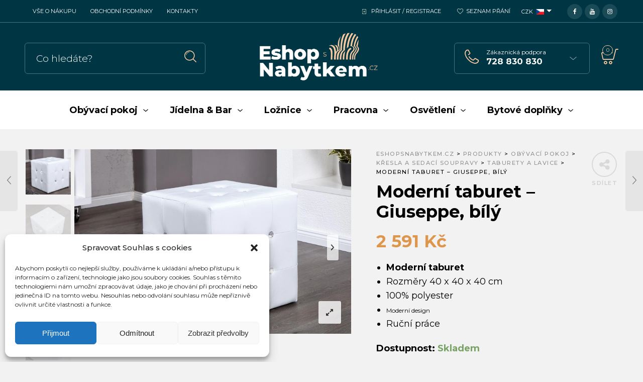

--- FILE ---
content_type: text/html; charset=UTF-8
request_url: https://eshopsnabytkem.cz/moderni-taburet-giuseppe-bily/
body_size: 38638
content:

<!DOCTYPE html>
<html lang="cs">

<head>
	<meta charset="UTF-8">
    <meta name="viewport" content="width=device-width, initial-scale=1.0, maximum-scale=1.0, user-scalable=no" />
    
    <link rel="profile" href="http://gmpg.org/xfn/11">
    <link rel="pingback" href="https://eshopsnabytkem.cz/xmlrpc.php">

					<script>document.documentElement.className = document.documentElement.className + ' yes-js js_active js'</script>
			<title>Moderní taburet &#x2d; Giuseppe, bílý &#x2d; EshopsNabytkem.cz</title>

<!-- The SEO Framework od Sybre Waaijer -->
<meta name="robots" content="max-snippet:-1,max-image-preview:standard,max-video-preview:-1" />
<meta name="description" content="Modern&iacute; taburet Rozměry 40 x 40 x 40 cm 100% polyester Modern&iacute; design Ručn&iacute; pr&aacute;ce&#8230;" />
<meta property="og:image" content="https://eshopsnabytkem.cz/wp-content/uploads/2021/01/file0008937.jpg" />
<meta property="og:image:width" content="800" />
<meta property="og:image:height" content="533" />
<meta property="og:locale" content="cs_CZ" />
<meta property="og:type" content="product" />
<meta property="og:title" content="Moderní taburet &#x2d; Giuseppe, bílý" />
<meta property="og:description" content="Modern&iacute; taburet Rozměry 40 x 40 x 40 cm 100% polyester Modern&iacute; design Ručn&iacute; pr&aacute;ce&#8230;" />
<meta property="og:url" content="https://eshopsnabytkem.cz/moderni-taburet-giuseppe-bily/" />
<meta property="og:site_name" content="EshopsNabytkem.cz" />
<meta name="twitter:card" content="summary_large_image" />
<meta name="twitter:title" content="Moderní taburet &#x2d; Giuseppe, bílý" />
<meta name="twitter:description" content="Modern&iacute; taburet Rozměry 40 x 40 x 40 cm 100% polyester Modern&iacute; design Ručn&iacute; pr&aacute;ce&#8230;" />
<meta name="twitter:image" content="https://eshopsnabytkem.cz/wp-content/uploads/2021/01/file0008937.jpg" />
<meta name="twitter:image:width" content="800" />
<meta name="twitter:image:height" content="533" />
<link rel="canonical" href="https://eshopsnabytkem.cz/moderni-taburet-giuseppe-bily/" />
<!-- / The SEO Framework od Sybre Waaijer | 2.25ms meta | 9.34ms boot -->

<link rel='dns-prefetch' href='//fonts.googleapis.com' />
<link rel='dns-prefetch' href='//s.w.org' />
<link rel='preconnect' href='https://fonts.gstatic.com' crossorigin />
<link rel="alternate" type="application/rss+xml" title="EshopsNabytkem.cz &raquo; RSS zdroj" href="https://eshopsnabytkem.cz/feed/" />
<link rel="alternate" type="application/rss+xml" title="EshopsNabytkem.cz &raquo; RSS komentářů" href="https://eshopsnabytkem.cz/comments/feed/" />
		<script type="text/javascript">
			window._wpemojiSettings = {"baseUrl":"https:\/\/s.w.org\/images\/core\/emoji\/13.0.0\/72x72\/","ext":".png","svgUrl":"https:\/\/s.w.org\/images\/core\/emoji\/13.0.0\/svg\/","svgExt":".svg","source":{"concatemoji":"https:\/\/eshopsnabytkem.cz\/wp-includes\/js\/wp-emoji-release.min.js?ver=5.5.3"}};
			!function(e,a,t){var r,n,o,i,p=a.createElement("canvas"),s=p.getContext&&p.getContext("2d");function c(e,t){var a=String.fromCharCode;s.clearRect(0,0,p.width,p.height),s.fillText(a.apply(this,e),0,0);var r=p.toDataURL();return s.clearRect(0,0,p.width,p.height),s.fillText(a.apply(this,t),0,0),r===p.toDataURL()}function l(e){if(!s||!s.fillText)return!1;switch(s.textBaseline="top",s.font="600 32px Arial",e){case"flag":return!c([127987,65039,8205,9895,65039],[127987,65039,8203,9895,65039])&&(!c([55356,56826,55356,56819],[55356,56826,8203,55356,56819])&&!c([55356,57332,56128,56423,56128,56418,56128,56421,56128,56430,56128,56423,56128,56447],[55356,57332,8203,56128,56423,8203,56128,56418,8203,56128,56421,8203,56128,56430,8203,56128,56423,8203,56128,56447]));case"emoji":return!c([55357,56424,8205,55356,57212],[55357,56424,8203,55356,57212])}return!1}function d(e){var t=a.createElement("script");t.src=e,t.defer=t.type="text/javascript",a.getElementsByTagName("head")[0].appendChild(t)}for(i=Array("flag","emoji"),t.supports={everything:!0,everythingExceptFlag:!0},o=0;o<i.length;o++)t.supports[i[o]]=l(i[o]),t.supports.everything=t.supports.everything&&t.supports[i[o]],"flag"!==i[o]&&(t.supports.everythingExceptFlag=t.supports.everythingExceptFlag&&t.supports[i[o]]);t.supports.everythingExceptFlag=t.supports.everythingExceptFlag&&!t.supports.flag,t.DOMReady=!1,t.readyCallback=function(){t.DOMReady=!0},t.supports.everything||(n=function(){t.readyCallback()},a.addEventListener?(a.addEventListener("DOMContentLoaded",n,!1),e.addEventListener("load",n,!1)):(e.attachEvent("onload",n),a.attachEvent("onreadystatechange",function(){"complete"===a.readyState&&t.readyCallback()})),(r=t.source||{}).concatemoji?d(r.concatemoji):r.wpemoji&&r.twemoji&&(d(r.twemoji),d(r.wpemoji)))}(window,document,window._wpemojiSettings);
		</script>
		<style type="text/css">
img.wp-smiley,
img.emoji {
	display: inline !important;
	border: none !important;
	box-shadow: none !important;
	height: 1em !important;
	width: 1em !important;
	margin: 0 .07em !important;
	vertical-align: -0.1em !important;
	background: none !important;
	padding: 0 !important;
}
</style>
	<link rel='stylesheet' id='wc-block-vendors-style-css'  href='https://eshopsnabytkem.cz/wp-content/plugins/woocommerce/packages/woocommerce-blocks/build/vendors-style.css?ver=3.8.1' type='text/css' media='all' />
<link rel='stylesheet' id='wc-block-style-css'  href='https://eshopsnabytkem.cz/wp-content/plugins/woocommerce/packages/woocommerce-blocks/build/style.css?ver=3.8.1' type='text/css' media='all' />
<link rel='stylesheet' id='jquery-selectBox-css'  href='https://eshopsnabytkem.cz/wp-content/plugins/yith-woocommerce-wishlist/assets/css/jquery.selectBox.css?ver=1.2.0' type='text/css' media='all' />
<link rel='stylesheet' id='yith-wcwl-font-awesome-css'  href='https://eshopsnabytkem.cz/wp-content/plugins/yith-woocommerce-wishlist/assets/css/font-awesome.css?ver=4.7.0' type='text/css' media='all' />
<link rel='stylesheet' id='yith-wcwl-main-css'  href='https://eshopsnabytkem.cz/wp-content/plugins/yith-woocommerce-wishlist/assets/css/style.css?ver=3.0.17' type='text/css' media='all' />
<style id='yith-wcwl-main-inline-css' type='text/css'>
.yith-wcwl-share li a{color: #FFFFFF;}.yith-wcwl-share li a:hover{color: #FFFFFF;}.yith-wcwl-share a.facebook{background: #39599E; background-color: #39599E;}.yith-wcwl-share a.facebook:hover{background: #39599E; background-color: #39599E;}.yith-wcwl-share a.twitter{background: #45AFE2; background-color: #45AFE2;}.yith-wcwl-share a.twitter:hover{background: #39599E; background-color: #39599E;}.yith-wcwl-share a.pinterest{background: #AB2E31; background-color: #AB2E31;}.yith-wcwl-share a.pinterest:hover{background: #39599E; background-color: #39599E;}.yith-wcwl-share a.email{background: #FBB102; background-color: #FBB102;}.yith-wcwl-share a.email:hover{background: #39599E; background-color: #39599E;}.yith-wcwl-share a.whatsapp{background: #00A901; background-color: #00A901;}.yith-wcwl-share a.whatsapp:hover{background: #39599E; background-color: #39599E;}
</style>
<link rel='stylesheet' id='contact-form-7-css'  href='https://eshopsnabytkem.cz/wp-content/plugins/contact-form-7/includes/css/styles.css?ver=5.3.2' type='text/css' media='all' />
<link rel='stylesheet' id='woocommerce-layout-css'  href='https://eshopsnabytkem.cz/wp-content/plugins/woocommerce/assets/css/woocommerce-layout.css?ver=4.8.0' type='text/css' media='all' />
<link rel='stylesheet' id='woocommerce-smallscreen-css'  href='https://eshopsnabytkem.cz/wp-content/plugins/woocommerce/assets/css/woocommerce-smallscreen.css?ver=4.8.0' type='text/css' media='only screen and (max-width: 768px)' />
<link rel='stylesheet' id='woocommerce-general-css'  href='https://eshopsnabytkem.cz/wp-content/plugins/woocommerce/assets/css/woocommerce.css?ver=4.8.0' type='text/css' media='all' />
<style id='woocommerce-inline-inline-css' type='text/css'>
.woocommerce form .form-row .required { visibility: visible; }
</style>
<link rel='stylesheet' id='cmplz-general-css'  href='https://eshopsnabytkem.cz/wp-content/plugins/complianz-gdpr/assets/css/cookieblocker.min.css?ver=6.4.1' type='text/css' media='all' />
<link rel='stylesheet' id='jquery-colorbox-css'  href='https://eshopsnabytkem.cz/wp-content/plugins/yith-woocommerce-compare/assets/css/colorbox.css?ver=5.5.3' type='text/css' media='all' />
<link rel='stylesheet' id='woocommerce_prettyPhoto_css-css'  href='//eshopsnabytkem.cz/wp-content/plugins/woocommerce/assets/css/prettyPhoto.css?ver=5.5.3' type='text/css' media='all' />
<link rel='stylesheet' id='tawcvs-frontend-css'  href='https://eshopsnabytkem.cz/wp-content/plugins/variation-swatches-for-woocommerce/assets/css/frontend.css?ver=20200222' type='text/css' media='all' />
<link rel='stylesheet' id='ms-main-css'  href='https://eshopsnabytkem.cz/wp-content/plugins/masterslider/public/assets/css/masterslider.main.css?ver=3.4.6' type='text/css' media='all' />
<link rel='stylesheet' id='ms-custom-css'  href='https://eshopsnabytkem.cz/wp-content/uploads/masterslider/custom.css?ver=6.3' type='text/css' media='all' />
<link rel='stylesheet' id='tooltipster-css'  href='https://eshopsnabytkem.cz/wp-content/themes/woodstock/css/tooltipster.css?ver=3.3.0' type='text/css' media='all' />
<link rel='stylesheet' id='fresco-css'  href='https://eshopsnabytkem.cz/wp-content/themes/woodstock/css/fresco/fresco.css?ver=1.3.0' type='text/css' media='all' />
<link rel='stylesheet' id='easyzoom-css'  href='https://eshopsnabytkem.cz/wp-content/themes/woodstock/css/easyzoom.css?ver=1.0' type='text/css' media='all' />
<link rel='stylesheet' id='swiper-css'  href='https://eshopsnabytkem.cz/wp-content/themes/woodstock/css/idangerous.swiper.css?ver=2.5.1' type='text/css' media='all' />
<link rel='stylesheet' id='nanoscroller-css'  href='https://eshopsnabytkem.cz/wp-content/themes/woodstock/css/nanoscroller.css?ver=0.7.6' type='text/css' media='all' />
<link rel='stylesheet' id='select2-css'  href='https://eshopsnabytkem.cz/wp-content/plugins/woocommerce/assets/css/select2.css?ver=4.8.0' type='text/css' media='all' />
<link rel='stylesheet' id='wstock-app-css'  href='https://eshopsnabytkem.cz/wp-content/themes/woodstock/css/app.css?ver=1.0' type='text/css' media='all' />
<link rel='stylesheet' id='stylesheet-css'  href='https://eshopsnabytkem.cz/wp-content/themes/woodstock/style.css?ver=1.0' type='text/css' media='all' />
<!--[if IE]>
<link rel='stylesheet' id='wstock-IE-css'  href='https://eshopsnabytkem.cz/wp-content/themes/woodstock/css/ie.css?ver=2.4' type='text/css' media='all' />
<![endif]-->
<link rel="preload" as="style" href="https://fonts.googleapis.com/css?family=Lato:100,300,400,700,900,100italic,300italic,400italic,700italic,900italic%7CMontserrat:100,200,300,400,500,600,700,800,900,100italic,200italic,300italic,400italic,500italic,600italic,700italic,800italic,900italic&#038;subset=latin,latin-ext&#038;display=swap&#038;ver=1647614634" /><link rel="stylesheet" href="https://fonts.googleapis.com/css?family=Lato:100,300,400,700,900,100italic,300italic,400italic,700italic,900italic%7CMontserrat:100,200,300,400,500,600,700,800,900,100italic,200italic,300italic,400italic,500italic,600italic,700italic,800italic,900italic&#038;subset=latin,latin-ext&#038;display=swap&#038;ver=1647614634" media="print" onload="this.media='all'"><noscript><link rel="stylesheet" href="https://fonts.googleapis.com/css?family=Lato:100,300,400,700,900,100italic,300italic,400italic,700italic,900italic%7CMontserrat:100,200,300,400,500,600,700,800,900,100italic,200italic,300italic,400italic,500italic,600italic,700italic,800italic,900italic&#038;subset=latin,latin-ext&#038;display=swap&#038;ver=1647614634" /></noscript><script type='text/javascript' src='https://eshopsnabytkem.cz/wp-includes/js/jquery/jquery.js?ver=1.12.4-wp' id='jquery-core-js'></script>
<script type='text/javascript' src='https://eshopsnabytkem.cz/wp-content/plugins/woocommerce/assets/js/jquery-blockui/jquery.blockUI.min.js?ver=2.70' id='jquery-blockui-js'></script>
<script type='text/javascript' id='wc-add-to-cart-js-extra'>
/* <![CDATA[ */
var wc_add_to_cart_params = {"ajax_url":"\/wp-admin\/admin-ajax.php","wc_ajax_url":"\/?wc-ajax=%%endpoint%%","i18n_view_cart":"Zobrazit ko\u0161\u00edk","cart_url":"https:\/\/eshopsnabytkem.cz\/kosik\/","is_cart":"","cart_redirect_after_add":"no"};
/* ]]> */
</script>
<script type='text/javascript' src='https://eshopsnabytkem.cz/wp-content/plugins/woocommerce/assets/js/frontend/add-to-cart.min.js?ver=4.8.0' id='wc-add-to-cart-js'></script>
<script type='text/javascript' src='https://eshopsnabytkem.cz/wp-content/plugins/js_composer/assets/js/vendors/woocommerce-add-to-cart.js?ver=6.5.0' id='vc_woocommerce-add-to-cart-js-js'></script>
<link rel="https://api.w.org/" href="https://eshopsnabytkem.cz/wp-json/" /><link rel="alternate" type="application/json" href="https://eshopsnabytkem.cz/wp-json/wp/v2/product/7397" /><link rel="EditURI" type="application/rsd+xml" title="RSD" href="https://eshopsnabytkem.cz/xmlrpc.php?rsd" />
<link rel="wlwmanifest" type="application/wlwmanifest+xml" href="https://eshopsnabytkem.cz/wp-includes/wlwmanifest.xml" /> 
<link rel="alternate" type="application/json+oembed" href="https://eshopsnabytkem.cz/wp-json/oembed/1.0/embed?url=https%3A%2F%2Feshopsnabytkem.cz%2Fmoderni-taburet-giuseppe-bily%2F" />
<link rel="alternate" type="text/xml+oembed" href="https://eshopsnabytkem.cz/wp-json/oembed/1.0/embed?url=https%3A%2F%2Feshopsnabytkem.cz%2Fmoderni-taburet-giuseppe-bily%2F&#038;format=xml" />
<meta name="framework" content="Redux 4.1.24" /><script>var ms_grabbing_curosr='https://eshopsnabytkem.cz/wp-content/plugins/masterslider/public/assets/css/common/grabbing.cur',ms_grab_curosr='https://eshopsnabytkem.cz/wp-content/plugins/masterslider/public/assets/css/common/grab.cur';</script>
<meta name="generator" content="MasterSlider 3.4.6 - Responsive Touch Image Slider" />
<style>.cmplz-hidden{display:none!important;}</style>		<script>
			document.documentElement.className = document.documentElement.className.replace( 'no-js', 'js' );
		</script>
				<style>
			.no-js img.lazyload { display: none; }
			figure.wp-block-image img.lazyloading { min-width: 150px; }
							.lazyload, .lazyloading { opacity: 0; }
				.lazyloaded {
					opacity: 1;
					transition: opacity 400ms;
					transition-delay: 0ms;
				}
					</style>
			<noscript><style>.woocommerce-product-gallery{ opacity: 1 !important; }</style></noscript>
	<meta name="generator" content="Powered by WPBakery Page Builder - drag and drop page builder for WordPress."/>

<style type="text/css" media="screen">
 @media screen and (max-width:782px) {
html { margin-top: 0px !important; }
* html body { margin-top: 0px !important; }
}
</style>
<link rel="icon" href="https://eshopsnabytkem.cz/wp-content/uploads/2021/01/cropped-ikona-1-32x32.jpg" sizes="32x32" />
<link rel="icon" href="https://eshopsnabytkem.cz/wp-content/uploads/2021/01/cropped-ikona-1-192x192.jpg" sizes="192x192" />
<link rel="apple-touch-icon" href="https://eshopsnabytkem.cz/wp-content/uploads/2021/01/cropped-ikona-1-180x180.jpg" />
<meta name="msapplication-TileImage" content="https://eshopsnabytkem.cz/wp-content/uploads/2021/01/cropped-ikona-1-270x270.jpg" />
<!-- ******************************************************************** --><!-- Custom CSS Styles --><!-- ******************************************************************** --><style>/***************************************************************//*  Content Width  *********************************************//***************************************************************/.row {max-width: 92.857rem;}/***************************************************************//*  Color Styling  *********************************************//***************************************************************//* Main Theme Color */.woocommerce a.button,.woocommerce-page a.button,.woocommerce button.button,.woocommerce-page button.button,.woocommerce input.button,.woocommerce-page input.button,.woocommerce #respond input#submit,.woocommerce-page #respond input#submit,.woocommerce #content input.button,.woocommerce-page #content input.button,.woocommerce a.button.alt,.woocommerce button.button.alt,.woocommerce input.button.alt,.woocommerce #respond input#submit.alt,.woocommerce #content input.button.alt,.woocommerce-page a.button.alt,.woocommerce-page button.button.alt,.woocommerce-page input.button.alt,.woocommerce-page #respond input#submit.alt,.woocommerce-page #content input.button.alt,.woocommerce #respond input#submit.alt.disabled,.woocommerce #respond input#submit.alt.disabled:hover,.woocommerce #respond input#submit.alt:disabled,.woocommerce #respond input#submit.alt:disabled:hover,.woocommerce #respond input#submit.alt[disabled]:disabled,.woocommerce #respond input#submit.alt[disabled]:disabled:hover,.woocommerce a.button.alt.disabled,.woocommerce a.button.alt.disabled:hover,.woocommerce a.button.alt:disabled,.woocommerce a.button.alt:disabled:hover,.woocommerce a.button.alt[disabled]:disabled,.woocommerce a.button.alt[disabled]:disabled:hover,.woocommerce button.button.alt.disabled,.woocommerce button.button.alt.disabled:hover,.woocommerce button.button.alt:disabled,.woocommerce button.button.alt:disabled:hover,.woocommerce button.button.alt[disabled]:disabled,.woocommerce button.button.alt[disabled]:disabled:hover,.woocommerce input.button.alt.disabled,.woocommerce input.button.alt.disabled:hover,.woocommerce input.button.alt:disabled,.woocommerce input.button.alt:disabled:hover,.woocommerce input.button.alt[disabled]:disabled,.woocommerce input.button.alt[disabled]:disabled:hover,input[type="button"], input[type="reset"], input[type="submit"],#minicart-offcanvas .widget_shopping_cart .buttons a.view_cart,.woocommerce #minicart-offcanvas .widget_shopping_cart .buttons a.view_cart,.select2-drop.orderby-drop .select2-results .select2-highlighted,.select2-drop.count-drop .select2-results .select2-highlighted,.select2-dropdown .select2-results .select2-results__option--highlighted[data-selected],.select2-container--default .select2-results__option--highlighted[aria-selected],.select2-container--default .select2-results__option--highlighted[data-selected],#button_offcanvas_sidebar_left, #button_offcanvas_sidebar_left i,.woocommerce .products a.button, .woocommerce-page .products a.button,.woocommerce .widget_price_filter .ui-slider .ui-slider-range,.woocommerce .widget_price_filter .price_slider_amount .button,.woocommerce-page .widget_price_filter .price_slider_amount .button,.my_account_container table.shop_table tbody td.order-actions .account_view_link,.my_account_container .my_address_wrapper .shipping_billing_wrapper .edit-link a,.entry-meta .edit-link a,.widget_calendar tbody tr > td a,.vc_grid-container-wrapper .vc_grid .vc_btn3,.woocommerce .widget_layered_nav .woocommerce-widget-layered-nav-dropdown button, .woocommerce-page .widget_layered_nav .woocommerce-widget-layered-nav-dropdown button{background: #003543;}#jckqv .button {background: #003543 !important;}.woocommerce .star-rating span:before,.woocommerce-page .star-rating span:before,#jckqv .woocommerce-product-rating .star-rating span::before,.arthref .icon-container .share-title  h4,.woocommerce p.stars a:hover::before,.woocommerce p.stars.selected a:not(.active)::before,.woocommerce p.stars.selected a.active::before,.woocommerce p.stars:hover a::before,.woocommerce .widget_layered_nav ul li.chosen a::before,.woocommerce .widget_layered_nav_filters ul li a::before {color:#003543;}.woocommerce .widget_price_filter .ui-slider .ui-slider-handle,.woocommerce-page .widget_price_filter .ui-slider .ui-slider-handle {border-color: #003543;}/* Links */a {color:#e7a56e;}a:hover,a:focus  {color:#ffbe7f;}/* Main Color Hover */#minicart-offcanvas .widget_shopping_cart .buttons a.view_cart:hover,.woocommerce .products a.button:hover, .woocommerce-page .products a.button:hover,.woocommerce .widget_price_filter .price_slider_amount .button:hover,.woocommerce-page .widget_price_filter .price_slider_amount .button:hover,.woocommerce a.button:hover,.woocommerce-page a.button:hover,.woocommerce button.button:hover,.woocommerce-page button.button:hover,.woocommerce input.button:hover,.woocommerce-page input.button:hover,.woocommerce #respond input#submit:hover,.woocommerce-page #respond input#submit:hover,.woocommerce #content input.button:hover,.woocommerce-page #content input.button:hover,.woocommerce a.button.alt:hover,.woocommerce button.button.alt:hover,.woocommerce input.button.alt:hover,.woocommerce #respond input#submit.alt:hover,.woocommerce #content input.button.alt:hover,.woocommerce-page a.button.alt:hover,.woocommerce-page button.button.alt:hover,.woocommerce-page input.button.alt:hover,.woocommerce-page #respond input#submit.alt:hover,.woocommerce-page #content input.button.alt:hover,.my_account_container table.shop_table tbody td.order-actions .account_view_link:hover,.my_account_container .my_address_wrapper .shipping_billing_wrapper .edit-link a:hover,input[type="button"]:hover, input[type="reset"]:hover, input[type="submit"]:hover,.entry-meta .edit-link a:hover,.widget_calendar tbody tr > td a:hover,.vc_grid-container-wrapper .vc_grid .vc_btn3:hover,.woocommerce .widget_layered_nav .woocommerce-widget-layered-nav-dropdown button:hover,.woocommerce-page .widget_layered_nav .woocommerce-widget-layered-nav-dropdown button:hover{background-color:#003d4d;}#jckqv .button:hover {background: #003d4d !important;}/* Content background */body,#page-wrap,#archive-categories .category-box,#products li.product-item figure.product-inner:hover,#content .widget_product_categories .product-categories li.cat-parent > a .child-indicator,.woocommerce #content .widget_price_filter .ui-slider .ui-slider-handle,.woocommerce-page #content .widget_price_filter .ui-slider .ui-slider-handle,.woocommerce .quantity .qty-plus, .woocommerce .quantity .qty-minus,.product_navigation .nav-fillslide div,.product_navigation .nav-fillslide .icon-wrap::before,#products li.product-item,#page-wrap.tdl-boxed .boxed-layout,.slide-from-right,.single-product-infos .variation-select select option {background-color: #f2f2f2;}.bordered::before, .bordered::after {background: -webkit-linear-gradient(45deg, rgba(0,0,0,0.03) 0, rgba(0,0,0,0.03) 25%, rgba(0,0,0,0) 25%, rgba(0,0,0,0) 100%), linear-gradient(-45deg, rgba(0,0,0,0.03) 0, rgba(0,0,0,0.03) 25%, rgba(0,0,0,0) 25%, rgba(0,0,0,0) 100%), #f2f2f2;background: -moz-linear-gradient(45deg, rgba(0,0,0,0.03) 0, rgba(0,0,0,0.03) 25%, rgba(0,0,0,0) 25%, rgba(0,0,0,0) 100%), linear-gradient(-45deg, rgba(0,0,0,0.03) 0, rgba(0,0,0,0.03) 25%, rgba(0,0,0,0) 25%, rgba(0,0,0,0) 100%), #f2f2f2;background: linear-gradient(45deg, rgba(0,0,0,0.03) 0, rgba(0,0,0,0.03) 25%, rgba(0,0,0,0) 25%, rgba(0,0,0,0) 100%), linear-gradient(-45deg, rgba(0,0,0,0.03) 0, rgba(0,0,0,0.03) 25%, rgba(0,0,0,0) 25%, rgba(0,0,0,0) 100%), #f2f2f2;background-position: 50% 50%;-webkit-background-size: 20px 20px;background-size: 20px 20px;}.mc-dark .bordered::before, .mc-dark .bordered::after {background: -webkit-linear-gradient(45deg, rgba(255,255,255,0.03) 0, rgba(255,255,255,0.03) 25%, rgba(255,255,255,0) 25%, rgba(255,255,255,0) 100%), linear-gradient(-45deg, rgba(255,255,255,0.03) 0, rgba(255,255,255,0.03) 25%, rgba(255,255,255,0) 25%, rgba(255,255,255,0) 100%), #f2f2f2;background: -moz-linear-gradient(45deg, rgba(255,255,255,0.03) 0, rgba(255,255,255,0.03) 25%, rgba(255,255,255,0) 25%, rgba(255,255,255,0) 100%), linear-gradient(-45deg, rgba(255,255,255,0.03) 0, rgba(255,255,255,0.03) 25%, rgba(255,255,255,0) 25%, rgba(255,255,255,0) 100%), #f2f2f2;background: linear-gradient(45deg, rgba(255,255,255,0.03) 0, rgba(255,255,255,0.03) 25%, rgba(255,255,255,0) 25%, rgba(255,255,255,0) 100%), linear-gradient(-45deg, rgba(255,255,255,0.03) 0, rgba(255,255,255,0.03) 25%, rgba(255,255,255,0) 25%, rgba(255,255,255,0) 100%), #f2f2f2;background-position: 50% 50%;-webkit-background-size: 20px 20px;background-size: 20px 20px;}#products li.product-item:hover,#content .widget_product_categories .product-categories li {border-color: #f2f2f2;}.product-item:not(.product_hover_disable):hover .product_after_shop_loop {border-top-color: #f2f2f2;}#products li.product-item.product_hover_disable:hover {border-color: #e0e0e0;}.product-item.product_hover_disable:hover .product_after_shop_loop,.product-item.display_buttons:hover .product_after_shop_loop {border-top-color: #e0e0e0;}/*@media only screen and (min-width: 40em) and (max-width: 61.94em) {*//*  #products li.product-item:hover,#content .widget_product_categories .product-categories li {border-color: #e0e0e0;}.product-item:hover .product_after_shop_loop {border-top-color: #e0e0e0;}*//*}*/#products li.product-item {margin-right: -1px;margin-bottom: -1px;border: 1px solid #e0e0e0;}/* Top Bar Colors */.main-navigation ul ul,.main-navigation ul ul li:first-child ul{/*    border-top: 1px solid rgba(255,255,255,0.05);*/}#header-top-bar{background: rgba(0,53,67,1);}#header-top-bar{border-bottom: 1px solid rgba(66,118,131,1);}/* Top Bar Dropdown Background Color */#header-top-bar .main-navigation ul ul,.select2-drop.topbar,.select2-drop.topbar .select2-results,.select2-dropdown.topbar,.select2-dropdown.topbar .select2-results,.topbar-right .wcml-dropdown-click .wcml-cs-submenu,.topbar-right .language-and-currency .wcml-dropdown .wcml-cs-submenu{background: rgba(66,118,131,1) !important;}.select2-drop.topbar,.select2-drop.topbar .select2-results,.select2-drop.topbar .select2-results .select2-result-label,.select2-dropdown.topbar,.select2-dropdown.topbar .select2-results,.select2-dropdown.topbar .select2-results .select2-result-label{color: #fff !important;}/***************************************************************//*  Header Colors  *********************************************//***************************************************************//* Header Styling */.l-header{background-color: #003543;background-repeat: no-repeat;background-position: center center;background-size: cover;}/* Search Styling */.l-search .woodstock-search-form form input[type=text]{background-color: rgba(0,53,67,1);}/* Search Box Ajax DropDown Background Color */.ajax-search-results,.l-search .woodstock-search-form .search-results-wrapper .woodstock-scroll{background-color: rgba(63,116,130,1);}.l-search .widget_product_search input.search-field,.l-search .widget_search input.search-field,.l-search .woodstock-search-form form input.ajax-search-input{border-left: 1px solid rgba(66,118,131,1);border-right: 1px solid rgba(66,118,131,1);border-top: 1px solid rgba(66,118,131,1);border-bottom: 1px solid rgba(66,118,131,1);}.l-search .woodstock-search-form form input.ajax-search-input::-webkit-input-placeholder {color: #ffffff;}.l-search .woodstock-search-form form input.ajax-search-input {color: #ffffff;}/* Customer Support Styling */.contact-info{background-color: rgba(0,53,67,1);border-left: 1px solid rgba(63,116,130,1);border-right: 1px solid rgba(63,116,130,1);border-top: 1px solid rgba(63,116,130,1);border-bottom: 1px solid rgba(63,116,130,1);}/* Customer Support DropDown Background Color */.contact-info .inside-area .inside-area-content{background-color: rgba(63,116,130,1);}/* Mobile Menu Button Styling */.mobile-menu-button a,.mobile-search .mobile-search-button{background-color: rgba(251,202,161,1);border-left: 1px solid rgba(251,202,161,1);border-right: 1px solid rgba(251,202,161,1);border-top: 1px solid rgba(251,202,161,1);border-bottom: 1px solid rgba(251,202,161,1);}/* Main Menu Styling */.l-nav{background-color: rgba(255,255,255,1);border-top: 1px solid rgba(255,255,255,1);border-bottom: 1px solid rgba(255,255,255,1);}nav#nav ul ul.sub-menu,#page_header_wrap .tdl-megamenu-wrapper{background-color: rgba(255,255,255,1);}/* Stocky Header Styling */#header-st,#header-st.sticky-header-not-top{background-color: rgba(0,53,67,1);}/* Sticky Header Menu Styling */#header-st nav#st-nav ul ul.sub-menu,#header-st .tdl-megamenu-wrapper{background-color: rgba(0,53,67,1);}#header-st .tdl-megamenu-wrapper .sub-menu {background-color: transparent !important;}/*  Default Main Title Area Styling  */.site_header.without_featured_img{background-color: #feca9b;}.blog-content-area .site_header.without_featured_img{background-color: #feca9b;}.shop-page .site_header.without_featured_img, .site_header.woo-pages.without_featured_img{background-color: #feca9b;}/***************************************************************//*  Footer Colors  *********************************************//***************************************************************/footer#site-footer {background-color: #003543;}footer#site-footer .f-copyright {background-color: #00313e;}/***************************************************************//*  Fonts  *****************************************************//***************************************************************/.woocommerce a.button,.woocommerce-page a.button,.woocommerce button.button,.woocommerce-page button.button,.woocommerce input.button,.woocommerce-page input.button,.woocommerce #respond input#submit,.woocommerce-page #respond input#submit,.woocommerce #content input.button,.woocommerce-page #content input.button,.woocommerce a.button.alt,.woocommerce button.button.alt,.woocommerce input.button.alt,.woocommerce #respond input#submit.alt,.woocommerce #content input.button.alt,.woocommerce-page a.button.alt,.woocommerce-page button.button.alt,.woocommerce-page input.button.alt,.woocommerce-page #respond input#submit.alt,.woocommerce-page #content input.button.alt,.ajax-search-results .all-results{font-family: Montserrat;}/***************************************************************//*  Header *****************************************************//***************************************************************/.header-main-section .l-logo  {height:auto;border:0;padding:0;}.header-main-section .header-tools, .header-centered .search-area {padding-top: 25px;}.header-main-section .l-logo  img {height:105px;width:auto;}.header-main-section {padding-top:15px;padding-bottom:15px;}/***************************************************************//*  Page Loader Colors *****************************************//***************************************************************//***************************************************************//*  Sticky Header ***********************************************//***************************************************************/#header-st {-webkit-animation-duration: 0.3s;-moz-animation-duration: 0.3s;-o-animation-duration: 0.3s;animation-duration: 0.3s;-webkit-animation-fill-mode: both;-moz-animation-fill-mode: both;-o-animation-fill-mode: both;animation-fill-mode: both;}/***************************************************************//*  Custom Icons ***********************************************//***************************************************************//*  Search Icon  */.l-search button.searchsubmit:after,.woocommerce-product-search:after,.widget_search .search-form:after,.l-search .woodstock-search-form form.woodstock-ajax-search .searchsubmit:after,.l-search .woodstock-search-form form .searchsubmit:after,.mobile-search .mobile-search-button:before{content: "\e601";color: #fbcaa1;}/*  Spinners Color  */.l-search .ajax-loading.spinner-bounce .spinner,.l-search .ajax-loading.spinner-bounce .spinner:before,.l-search .ajax-loading.spinner-bounce .spinner:after{background-color: #fbcaa1;}.l-search .ajax-loading.spinner-circle .spinner{border-color: #fbcaa1;border-right-color: transparent;}.l-search .ajax-loading.spinner-dots .spinner:after{background: rgba(251,202,161,0.5);box-shadow: -13px 0 0 0 #fbcaa1, 13px 0 0 0 #fbcaa1;animation: alter 1s ease-in-out infinite;}@keyframes alter {0%, 100% {background-color: rgba(251,202,161,0.5);box-shadow: -13px 0 0 0 #fbcaa1, 13px 0 0 0 #fbcaa1;}50% {background-color: rgba(251,202,161,0.5);box-shadow: 0 0 0 0 #fbcaa1, 0 0 0 0 #fbcaa1;}}/*  Search Custom Icon  *//*  Customer Support Icon  */.contact-info .contact-info-icon::after {content: "\e608";color: #fbcaa1;}/*  Shopping Cart Icon  */.l-header-shop .icon-shop::before {content: "\e606";color: #fbcaa1;}.l-header-shop .shopbag_items_number {color: #fbcaa1;border-color: #fbcaa1;background-color: #003543;}.l-header-shop:hover .shopbag_items_number {color: #003543;background-color: #fbcaa1;}/*  Sticky Header Shopping Cart Icon  */#header-st .l-header-shop .shopbag_items_number {background: #003543;}#header-st .l-header-shop:hover .shopbag_items_number {color: #003543;}.l-header-shop .shopbag_items_number {left: 10px;top: 5px;}/*========== Custom CSS ==========*/.mc-dark #products li.product-item figure.product-inner p.product-category-listing a,.site_header.with_featured_img .term-description p, .site_header.mta-dark .term-description p {color:#cb9400 !important;}</style><style id="tdl_options-dynamic-css" title="dynamic-css" class="redux-options-output">.header-main-section .l-logo .logo h1{font-family:Lato;line-height:40px;letter-spacing:0px;font-weight:700;font-style:normal;color:#333333;font-size:40px;font-display:swap;}.header-main-section .l-logo small{font-family:Lato;line-height:14px;letter-spacing:0px;font-weight:300;font-style:normal;color:#666666;font-size:14px;font-display:swap;}body,p,.contact-info .contact-info-title .contact-info-subtitle, nav#nav ul ul li a, nav#st-nav ul ul li a, .ajax_autosuggest_item_description, input[type="search"], .tooltipster-default .tooltipster-content, .arthref .icon-container ul li span, .blog-list-comment i span{font-family:Montserrat;line-height:24px;letter-spacing:0px;font-weight:400;font-style:normal;font-size:16px;font-display:swap;}h1, #jckqv h1{font-family:Montserrat;line-height:50px;letter-spacing:0px;font-weight:normal;font-style:normal;font-size:36px;font-display:swap;}h2, .widget_shopping_cart .total .amount, .account-tab-link{font-family:Montserrat;line-height:42px;letter-spacing:0px;font-weight:700;font-style:normal;font-size:30px;font-display:swap;}h3, .contact-info .contact-info-title, .contact-info .inside-area .inside-area-content span.phone, .mobile-menu-button a span, #mobiles-menu-offcanvas .mobile-menu-text{font-family:Montserrat;line-height:34px;letter-spacing:0px;font-weight:700;font-style:normal;font-size:24px;font-display:swap;}h4, .ajax_autosuggest_suggestions .ajax_autosuggest_category, #minicart-offcanvas .widget .widget_shopping_cart_content .product-name a, .woocommerce div.product .woocommerce-tabs ul.tabs li a, .woocommerce #content div.product .woocommerce-tabs ul.tabs li a, .woocommerce-page div.product .woocommerce-tabs ul.tabs li a, .woocommerce-page #content div.product .woocommerce-tabs ul.tabs li a, .shop_sidebar ul.product_list_widget li a .product-title, .woocommerce table.shop_table th, .woocommerce-page table.shop_table th, .cart-collaterals .shipping-calculator-button{font-family:Montserrat;line-height:25px;letter-spacing:0px;font-weight:400;font-style:normal;font-size:18px;font-display:swap;}h5, .ajax_autosuggest_suggestions li span.searchheading, .l-header-shop span.amount{font-family:Montserrat;line-height:25px;letter-spacing:0px;font-weight:700;font-style:normal;font-size:18px;font-display:swap;}h6{font-family:Montserrat;line-height:17px;letter-spacing:3px;font-weight:300;font-style:normal;font-size:12px;font-display:swap;}nav#nav ul li > a, nav#st-nav ul li > a, #page_header_wrap .tdl-megamenu-wrapper .tdl-megamenu-title, #page_header_wrap .tdl-megamenu-wrapper .tdl-megamenu-title a, .mobile-navigation a, .mob-language-and-currency .select2-chosen{font-family:Montserrat;text-transform:capitalize;line-height:24px;letter-spacing:0px;font-weight:700;font-style:normal;font-size:18px;font-display:swap;}</style><noscript><style> .wpb_animate_when_almost_visible { opacity: 1; }</style></noscript>
</head>

<body data-cmplz=1 class="product-template-default single single-product postid-7397 wp-embed-responsive theme-woodstock _masterslider _msp_version_3.4.6 woocommerce woocommerce-page woocommerce-no-js wpb-js-composer js-comp-ver-6.5.0 vc_responsive currency-czk" >
	
	
	<div id="off-container" class="off-container">

	<div class="off-drop">
    <div class="off-drop-after"></div>	
    <div class="off-content">
    
 	
	<div id="page-wrap" class="fullwidth	mc-light">
      

	<div class="boxed-layout sd-dark snd-light">
               
        								
				        	
<header id="page_header_wrap" class="l-header header-centered">

	                            
	    	<div id="header-top-bar" class="td_dark tbd_dark">
                            
    <div class="row">
        
        <div class="large-6 columns topbar-menu">

            <nav id="left-site-navigation-top-bar" class="main-navigation"> 
                                   
                    <ul id="menu-top-bar-navigation"><li id="menu-item-2104" class="menu-item menu-item-type-post_type menu-item-object-page menu-item-2104"><a href="https://eshopsnabytkem.cz/vse-o-nakupu/">Vše o nákupu</a></li>
<li id="menu-item-2103" class="menu-item menu-item-type-post_type menu-item-object-page menu-item-2103"><a href="https://eshopsnabytkem.cz/obchodni-podminky/">Obchodní podmínky</a></li>
<li id="menu-item-3349" class="menu-item menu-item-type-post_type menu-item-object-page menu-item-3349"><a href="https://eshopsnabytkem.cz/kontakty/">Kontakty</a></li>
</ul> 
                   
            </nav><!-- #site-navigation -->  

        </div><!-- .large-6 .columns -->
        
        <div class="large-6 columns topbar-right" > 

                    <div class="topbar-social-icons-wrapper">
                <ul class="social-icons">
                                        <li class="facebook"><a target="_blank" title="Facebook" href="https://www.facebook.com/sancepodnikat"></a></li>                                                                                <li class="youtube"><a target="_blank" title="YouTube" href="https://www.youtube.com/"></a></li>                                                                                                                                                                                    <li class="instagram"><a target="_blank" title="Instagram" href="https://www.instagram.com/"></a></li>                                                                                                                                                                                                                                
                                                                
                                                                                          
                </ul>
            </div>  
                    

            
		            <div class="language-and-currency">
                
                                
                                
            </div><!--.language-and-currency-->
        	

	
             <nav id="site-navigation-top-bar" class="main-navigation myacc-navigation"> 
                <ul id="my-account">
                 
                                <li class="login-link"><a href="https://eshopsnabytkem.cz/muj-ucet/" class="acc-link"><i class="login-icon"></i>Přihlásit / Registrace</a></li>
                                				

								<li class="wishlist-link"><a href="https://eshopsnabytkem.cz/seznam-prani/" class="acc-link"><i class="wishlist-icon"></i>Seznam přání</a></li>
			  
		
	 
		                                   <li class="switch">     

    <form method="post" action="" class="woocommerce-currency-switcher-form woocs_show_flags" data-ver="1.3.4.1">
        <input type="hidden" name="woocommerce-currency-switcher" value="CZK" />
        <select name="woocommerce-currency-switcher"  data-width="100%" data-flag-position="right" class="woocommerce-currency-switcher" onchange="woocs_redirect(this.value);
                void(0);">
                    
                
                <option class="woocs_option_img_CZK" value="CZK"  selected='selected' data-imagesrc="http://eshopsnabytkem.cz/wp-content/uploads/2021/02/1564420898_641fbxFt-24.jpg" data-icon="http://eshopsnabytkem.cz/wp-content/uploads/2021/02/1564420898_641fbxFt-24.jpg" data-description="">CZK</option>
            
                
                <option class="woocs_option_img_EUR" value="EUR"  data-imagesrc="http://eshopsnabytkem.cz/wp-content/uploads/2021/02/Bandera_de_la_UE-1.png" data-icon="http://eshopsnabytkem.cz/wp-content/uploads/2021/02/Bandera_de_la_UE-1.png" data-description="">EUR</option>
                    </select>
        <div class="woocs_display_none" style="display: none;" >WOOCS v.1.3.4.1</div>
    </form>
      </li>
                </ul>
            </nav><!-- .myacc-navigation -->         
             
        </div><!-- .large-6 .columns -->
                    
    </div><!-- .row -->
    
</div><!-- #site-top-bar --> 					
	    
	<div class="header-main-section row">

				
				<div class="search-area">
								        <div class="l-search">

						
		<div class="woodstock-search-form">

			

			<form role="search" method="get" class="searchform  woodstock-ajax-search" action="https://eshopsnabytkem.cz/"  data-thumbnail="1" data-price="1" data-post_type="product" data-count="20">
				<input type="text" class="s ajax-search-input" placeholder="Co hledáte?" value="" name="s" />
				<input type="hidden" name="post_type" value="product">
								<div class="ajax-loading spinner-circle"><div class="spinner"></div></div>
				<button type="submit" class="searchsubmit">
					Hledat				</button>
			</form>	
							<div class="search-results-wrapper sd-dark" ><div class="woodstock-scroll nano"><div class="woodstock-search-results woodstock-scroll-content nano-content"></div></div><div class="woodstock-search-loader"></div></div>
			
		</div>


								

			        </div>
			        				
				</div>
			

			<div class="l-logo">

		            		    
		                <a href="https://eshopsnabytkem.cz/" rel="home"><img   title="Luxusní nábytek a dekorace" alt="EshopsNabytkem.cz" data-src="https://eshopsnabytkem.cz/wp-content/uploads/2021/01/logo-1.png" class="site-logo lazyload" src="[data-uri]" /><noscript><img class="site-logo" src="https://eshopsnabytkem.cz/wp-content/uploads/2021/01/logo-1.png" title="Luxusní nábytek a dekorace" alt="EshopsNabytkem.cz" /></noscript></a>
		                    
		            		                    
		        </div><!-- .site-branding -->
		                
											<script>
						//<![CDATA[
							
							// Set pixelRatio to 1 if the browser doesn't offer it up.
							var pixelRatio = !!window.devicePixelRatio ? window.devicePixelRatio : 1;
							
							logo_image = new Image();
							
							jQuery(window).on('load', function(){
								
								if (pixelRatio > 1) {
									jQuery('.site-logo').each(function() {
										
										var logo_image_width = jQuery(this).width();
										var logo_image_height = jQuery(this).height();
										
										jQuery(this).css("width", logo_image_width);
										jQuery(this).css("height", logo_image_height);

										jQuery(this).attr('src', 'https://eshopsnabytkem.cz/wp-content/uploads/2021/01/logo-1.png');
									});
								};
							
							});
							
						//]]>
						</script>
							    	


		<div class="header-tools">
			<ul>


							<li class="mobile-menu-button mb-light"><a><i class="mobile-menu-icon"></i><span class="mobile-menu-text">Menu</span></a></li>
			
						<li class="mobile-search mb-light">
				<a href="#" class="mobile-search-button"></a>
			</li>
						

							<li class="contact-area  hc-dark  csd-dark">
			    	<!-- Contact Section -->

						<div class="contact-info">
							<div class="inside-content">
																	<span class="contact-info-icon"></span>
																
			 					<span class="contact-info-title">
									                        
										<span class="contact-info-subtitle">Zákaznická podpora</span>					
										
									728 830 830		 								 										
			 					</span>

			 													<span class="contact-info-arrow"></span> 

								<div class="inside-area">
									<div class="inside-area-content">
									
    <div class="contact-item">

    	    		<span class="town">Kontaktujte nás</span>
		
    	    		<span class="phone">728 830 830</span>
		
    	    		<span class="address">Školní nám. 463, Beroun 266 01</span>
		
    	    		<a href="mailto: info@SancePodnikat.cz"> info@SancePodnikat.cz</a>
		
     </div>
    <div class="after-clear"></div>	

	

    <hr />


	


    <ul class="social-icons">

    				<li class="facebook"><a href="https://www.facebook.com/sancepodnikat" rel="nofollow" target="_blank" title="Follow us on Facebook"></a></li>
				    			    						<li class="youtube"><a href="#" rel="nofollow" target="_blank" title="Follow us on YouTube"></a></li>
		    			    			    			    								<li class="instagram"><a href="#" rel="nofollow" target="_blank" title="Follow us on Instagram"></a></li>
																													
				
     </ul>
    <div class="after-clear"></div>	

										<div class="after-clear"></div>		
									</div>
								</div>
															</div>
						</div>
				</li>
						
										<!-- Shop Section -->
				<li class="shop-bag shc-dark">
						<a href="https://eshopsnabytkem.cz/kosik/">
						<div class="l-header-shop">	
							<span class="shopbag_items_number">0</span>	    		
							<i class="icon-shop"></i>
							<div class="overview">
								<span class="bag-items-number">0 Ks</span>
								<span class="woocs_special_price_code" ><span class="woocommerce-Price-amount amount"><bdi>0&nbsp;<span class="woocommerce-Price-currencySymbol">&#75;&#269;</span></bdi></span></span>	
							</div>
						</div>
					</a>				
				</li>
						
			</ul>		
		</div>
		    	
	</div>	

		<!-- Main Navigation -->

		
		<div id="site-nav" class="l-nav h-nav mn-light  mnd-light">
			<div class="nav-container row">
 				<nav id="nav" class="nav-holder">
					<ul class="navigation menu tdl-navbar-nav mega_menu">
						<li id="menu-item-8100" class="menu-item menu-item-type-taxonomy menu-item-object-product_cat current-product-ancestor menu-item-has-children menu-item-8100 tdl-megamenu-menu"><a    href="https://eshopsnabytkem.cz/obyvaci-pokoj/"><span class="menu-item-text"><span class="menu-item-main-title">Obývací pokoj</span><span class="menu-subtitle">Obývací pokoj Obývací pokoj je obvykle hlavní místností v našem bydlení. Nabízíme vám proto kompletní vybavení obývacího pokoje. Obývací stěny v mnoha stylech, kožené i textilní sedací soupravy, konferenční stolky či například praktické nástěnné police. A mnohem více, nechybí pohodlná křesla a lehátka či taburety a lavice nejen z kůže. Každý nábytek u nás představuje moderní design ve kvalitních a robustních materiálech. Vyberte si z mnoha designových provedení v různých barvách a zařiďte si obývací pokoj moderně, přesně dle vašich představ. Stylový konferenční stolek Jessica s podsvícením, kompletní sedací souprava Perla, elegantní obývací stěna Dramos či například luxusní kožená pohovka Achilleo. To je pouze zlomek z nabídky výbavy pro obývací pokoj. S námi si můžete vybrat z mnoha variant každého nábytku. Přesně podle vkusu a sladit barvy i styl v moderní, elegantní celek. Nezapomeňte ani na dekorační předměty, které podtrhnou osobitý styl a design. Najdete je mezi bytovými doplňky.</span></span></a>
<div class='tdl-megamenu-wrapper columns-2 col-span-2 container'><div class='row'>

<ul class="tdl-megamenu-holder" >
<ul class='tdl-megamenu '>
	<li id="menu-item-8104" class="menu-item menu-item-type-taxonomy menu-item-object-product_cat current-product-ancestor menu-item-has-children menu-item-8104 tdl-megamenu-submenu tdl-megamenu-columns-2 col-lg-6 col-md-6 col-sm-6"><h3 class='tdl-megamenu-title'><a href="https://eshopsnabytkem.cz/obyvaci-pokoj/kresla-a-sedaci-soupravy/">Křesla a sedací soupravy</a></h3>
	<ul class="sub-menu">
		<li id="menu-item-8105" class="menu-item menu-item-type-taxonomy menu-item-object-product_cat menu-item-8105"><a    href="https://eshopsnabytkem.cz/obyvaci-pokoj/kresla-a-sedaci-soupravy/kresla/"><span class="tdl-megamenu-bullet"></span><span class="menu-item-text"><span class="menu-item-main-title">Křesla</span></span></a></li>
		<li id="menu-item-8106" class="menu-item menu-item-type-taxonomy menu-item-object-product_cat menu-item-8106"><a    href="https://eshopsnabytkem.cz/obyvaci-pokoj/kresla-a-sedaci-soupravy/pohovky/"><span class="tdl-megamenu-bullet"></span><span class="menu-item-text"><span class="menu-item-main-title">Pohovky</span></span></a></li>
		<li id="menu-item-8107" class="menu-item menu-item-type-taxonomy menu-item-object-product_cat menu-item-8107"><a    href="https://eshopsnabytkem.cz/obyvaci-pokoj/kresla-a-sedaci-soupravy/sedaci-soupravy/"><span class="tdl-megamenu-bullet"></span><span class="menu-item-text"><span class="menu-item-main-title">Sedací soupravy</span></span></a></li>
		<li id="menu-item-8108" class="menu-item menu-item-type-taxonomy menu-item-object-product_cat current-product-ancestor current-menu-parent current-product-parent menu-item-8108"><a    href="https://eshopsnabytkem.cz/obyvaci-pokoj/kresla-a-sedaci-soupravy/taburety-a-lavice/"><span class="tdl-megamenu-bullet"></span><span class="menu-item-text"><span class="menu-item-main-title">Taburety a lavice</span></span></a></li>
	</ul>
</li>
	<li id="menu-item-8101" class="menu-item menu-item-type-taxonomy menu-item-object-product_cat menu-item-has-children menu-item-8101 tdl-megamenu-submenu tdl-megamenu-columns-2 col-lg-6 col-md-6 col-sm-6"><h3 class='tdl-megamenu-title'><a href="https://eshopsnabytkem.cz/obyvaci-pokoj/konferencni-stolky/">Konferenční stolky</a></h3>
	<ul class="sub-menu">
		<li id="menu-item-8102" class="menu-item menu-item-type-taxonomy menu-item-object-product_cat menu-item-8102"><a    href="https://eshopsnabytkem.cz/obyvaci-pokoj/konferencni-stolky/moderni-stolky/"><span class="tdl-megamenu-bullet"></span><span class="menu-item-text"><span class="menu-item-main-title">Moderní stolky</span></span></a></li>
		<li id="menu-item-8103" class="menu-item menu-item-type-taxonomy menu-item-object-product_cat menu-item-8103"><a    href="https://eshopsnabytkem.cz/obyvaci-pokoj/konferencni-stolky/stolky-z-masivu/"><span class="tdl-megamenu-bullet"></span><span class="menu-item-text"><span class="menu-item-main-title">Stolky z masivu</span></span></a></li>
	</ul>
</li>

</ul>
</ul><div style='clear:both;'></div>
</div>
</div>
</li>
<li id="menu-item-8081" class="menu-item menu-item-type-taxonomy menu-item-object-product_cat menu-item-has-children menu-item-8081 tdl-megamenu-menu"><a    href="https://eshopsnabytkem.cz/jidelna-bar/"><span class="menu-item-text"><span class="menu-item-main-title">Jídelna &amp; Bar</span><span class="menu-subtitle">Jídelna &#038; Bar S naší rozmanitou nabídkou vybavíte kromě domácnosti také jídelnu a bar. Nabízíme vám v této kategorii vše potřebné k výbavě každé jídelny a baru. V nabídce najdete jídelní stoly, barové stolky a jídelní židle a barové židle. Vše v moderním designu z kvalitních materiálů. Vyberte si z mnoha stylů a zařiďte si jídelnu či bar přesně podle přání. Máme vybavení z laminátu, kovu i poctivého masivu. Stačí si jen vybrat a dát podniku stylové vybavení, abyste své zákazníky přilákali a cítili se u vás dobře. Mezi nabízeným sortimentem tak najdete například masivní jídelní stůl Tommaso ve 2 velikostech, elegantni minimalistický barový stolek Georgia či moderní židle Galileo hodící se nejen do jídelny. To je jen letmý výběr, pro jídelnu a bar pro vás máme kompletní výbavu, z níž si můžete zvolit z mnoha různých stylů. Moderní design, kvalitní materiály a poctivé provedení. Zákazníci se jistě budou u vás cítit dobře ve vybavení od nás.</span></span></a>
<div class='tdl-megamenu-wrapper columns-2 col-span-2 container'><div class='row'>

<ul class="tdl-megamenu-holder" >
<ul class='tdl-megamenu '>
	<li id="menu-item-8085" class="menu-item menu-item-type-taxonomy menu-item-object-product_cat menu-item-has-children menu-item-8085 tdl-megamenu-submenu tdl-megamenu-columns-2 col-lg-6 col-md-6 col-sm-6"><h3 class='tdl-megamenu-title'><a href="https://eshopsnabytkem.cz/jidelna-bar/jidelna/">Jídelna</a></h3>
	<ul class="sub-menu">
		<li id="menu-item-8086" class="menu-item menu-item-type-taxonomy menu-item-object-product_cat menu-item-has-children menu-item-8086"><a    href="https://eshopsnabytkem.cz/jidelna-bar/jidelna/jidelni-stoly/"><span class="tdl-megamenu-bullet"></span><span class="menu-item-text"><span class="menu-item-main-title">Jídelní stoly</span></span></a>
		<ul class="sub-menu deep-level">
			<li id="menu-item-8088" class="menu-item menu-item-type-taxonomy menu-item-object-product_cat menu-item-8088"><a    href="https://eshopsnabytkem.cz/jidelna-bar/jidelna/jidelni-stoly/moderni-jidelni-stoly/"><span class="tdl-megamenu-bullet"></span><span class="menu-item-text"><span class="menu-item-main-title">Moderní jídelní stoly</span></span></a></li>
			<li id="menu-item-8087" class="menu-item menu-item-type-taxonomy menu-item-object-product_cat menu-item-8087"><a    href="https://eshopsnabytkem.cz/jidelna-bar/jidelna/jidelni-stoly/jidelni-stoly-z-masivu/"><span class="tdl-megamenu-bullet"></span><span class="menu-item-text"><span class="menu-item-main-title">Jídelní stoly z masivu</span></span></a></li>
		</ul>
</li>
		<li id="menu-item-8091" class="menu-item menu-item-type-taxonomy menu-item-object-product_cat menu-item-8091"><a    href="https://eshopsnabytkem.cz/jidelna-bar/jidelna/zidle-do-jidelny/"><span class="tdl-megamenu-bullet"></span><span class="menu-item-text"><span class="menu-item-main-title">Židle do jídelny</span></span></a></li>
		<li id="menu-item-8089" class="menu-item menu-item-type-taxonomy menu-item-object-product_cat menu-item-8089"><a    href="https://eshopsnabytkem.cz/jidelna-bar/jidelna/lavice-ke-stolu/"><span class="tdl-megamenu-bullet"></span><span class="menu-item-text"><span class="menu-item-main-title">Lavice ke stolu</span></span></a></li>
		<li id="menu-item-8090" class="menu-item menu-item-type-taxonomy menu-item-object-product_cat menu-item-8090"><a    href="https://eshopsnabytkem.cz/jidelna-bar/jidelna/odpadkove-kose/"><span class="tdl-megamenu-bullet"></span><span class="menu-item-text"><span class="menu-item-main-title">Odpadkové koše</span></span></a></li>
	</ul>
</li>
	<li id="menu-item-8082" class="menu-item menu-item-type-taxonomy menu-item-object-product_cat menu-item-has-children menu-item-8082 tdl-megamenu-submenu tdl-megamenu-columns-2 col-lg-6 col-md-6 col-sm-6"><h3 class='tdl-megamenu-title'><a href="https://eshopsnabytkem.cz/jidelna-bar/bar/">Bar</a></h3>
	<ul class="sub-menu">
		<li id="menu-item-8083" class="menu-item menu-item-type-taxonomy menu-item-object-product_cat menu-item-8083"><a    href="https://eshopsnabytkem.cz/jidelna-bar/bar/barove-stolky/"><span class="tdl-megamenu-bullet"></span><span class="menu-item-text"><span class="menu-item-main-title">Barové stolky</span></span></a></li>
		<li id="menu-item-8084" class="menu-item menu-item-type-taxonomy menu-item-object-product_cat menu-item-8084"><a    href="https://eshopsnabytkem.cz/jidelna-bar/bar/barove-zidle/"><span class="tdl-megamenu-bullet"></span><span class="menu-item-text"><span class="menu-item-main-title">Barové židle</span></span></a></li>
	</ul>
</li>

</ul>
</ul><div style='clear:both;'></div>
</div>
</div>
</li>
<li id="menu-item-8092" class="menu-item menu-item-type-taxonomy menu-item-object-product_cat menu-item-has-children menu-item-8092 tdl-megamenu-menu"><a    href="https://eshopsnabytkem.cz/loznice/"><span class="menu-item-text"><span class="menu-item-main-title">Ložnice</span><span class="menu-subtitle">Ložnice Impozantní provedení kožených postelí Cessari je dokonalým důkazem, že lze spojit pohodlí a luxus do jediného výrobku. Každá postel je vyrobena z kvalitně zpracované hovězí kůže, která poskytne příjemně sametový povrch a zároveň vysokou pevnost. O pevnost se rovněž postará dubové dřevo a nerezové části. Dohromady tak postel tvoří bytelný a pevný kus nábytku, který nabídne, díky svým materiálům, velmi dlouhou životnost a nevšední kvalitu. Design každé postele byl vytvářen podle požadavků moderního stylu tak, aby dokonale pasoval do každého interiéru. Díky moderní posteli získá ložnice konečně svojí hodnotu. Dokonale pohodlné materiály nabídnou také inteligentní řešení roštů a matrací pro zdravý spánek. Pro kompletní shlédnutí luxusních kožených postelí můžete navštívit i náš showroom, který se nachází v Berouně u Prahy. Samozřejmostí je také katalog se všemi produkty, ten dostanete vždy ZDARMA. Pro shlédnutí a osahání vzorníku materiálů stačí navštívit zmíněný showroom, nebo vám ho také můžeme zaslat. Jelikož má každý jiné požadavky nejen na design, ale také na barvy, tak si každou postel můžete vybírat v různých barevných provedení. Nabízí se vám celé spektrum barev.</span></span></a>
<div class='tdl-megamenu-wrapper columns-3 col-span-3 container'><div class='row'>

<ul class="tdl-megamenu-holder" >
<ul class='tdl-megamenu '>
	<li id="menu-item-8095" class="menu-item menu-item-type-taxonomy menu-item-object-product_cat menu-item-has-children menu-item-8095 tdl-megamenu-submenu tdl-megamenu-columns-3 col-lg-4 col-md-4 col-sm-4"><h3 class='tdl-megamenu-title'><a href="https://eshopsnabytkem.cz/loznice/postele/">Postele</a></h3>
	<ul class="sub-menu">
		<li id="menu-item-8099" class="menu-item menu-item-type-taxonomy menu-item-object-product_cat menu-item-8099"><a    href="https://eshopsnabytkem.cz/loznice/postele/moderni-postele/"><span class="tdl-megamenu-bullet"></span><span class="menu-item-text"><span class="menu-item-main-title">Moderní postele</span></span></a></li>
		<li id="menu-item-8096" class="menu-item menu-item-type-taxonomy menu-item-object-product_cat menu-item-8096"><a    href="https://eshopsnabytkem.cz/loznice/postele/kulate-postele/"><span class="tdl-megamenu-bullet"></span><span class="menu-item-text"><span class="menu-item-main-title">Kulaté postele</span></span></a></li>
		<li id="menu-item-8097" class="menu-item menu-item-type-taxonomy menu-item-object-product_cat menu-item-8097"><a    href="https://eshopsnabytkem.cz/loznice/postele/luxusni-barokni-postele/"><span class="tdl-megamenu-bullet"></span><span class="menu-item-text"><span class="menu-item-main-title">Luxusní barokní postele</span></span></a></li>
		<li id="menu-item-8098" class="menu-item menu-item-type-taxonomy menu-item-object-product_cat menu-item-8098"><a    href="https://eshopsnabytkem.cz/loznice/postele/matrace-a-rosty/"><span class="tdl-megamenu-bullet"></span><span class="menu-item-text"><span class="menu-item-main-title">Matrace a rošty</span></span></a></li>
	</ul>
</li>
	<li id="menu-item-8093" class="menu-item menu-item-type-taxonomy menu-item-object-product_cat menu-item-8093 tdl-megamenu-submenu tdl-megamenu-columns-3 col-lg-4 col-md-4 col-sm-4"><h3 class='tdl-megamenu-title'><a href="https://eshopsnabytkem.cz/loznice/nocni-stolky/">Noční stolky</a></h3></li>
	<li id="menu-item-8094" class="menu-item menu-item-type-taxonomy menu-item-object-product_cat menu-item-8094 tdl-megamenu-submenu tdl-megamenu-columns-3 col-lg-4 col-md-4 col-sm-4"><h3 class='tdl-megamenu-title'><a href="https://eshopsnabytkem.cz/loznice/odkladaci-stolky/">Odkládací stolky</a></h3></li>

</ul>
</ul><div style='clear:both;'></div>
</div>
</div>
</li>
<li id="menu-item-8113" class="menu-item menu-item-type-taxonomy menu-item-object-product_cat menu-item-has-children menu-item-8113 tdl-megamenu-menu"><a    href="https://eshopsnabytkem.cz/pracovna/"><span class="menu-item-text"><span class="menu-item-main-title">Pracovna</span><span class="menu-subtitle">Pracovna Nejen domácnost, ale také pracovna si zaslouží moderní vybavení. I v pracovně se chceme cítit dobře a pohodlně, stejně jako lidé, kteří na našeho pracoviště přijdou. Proto pro vás máme designově moderní výbavu v elegantním stylovém provedení. Patří sem psací stoly, kancelářská pohodlná polohovatelná křesla a také praktické police a regály. To vše vám nabízíme v této kategorii. Do pracovny se však vám budou jistě hodit i například konferenční stolky zařazené do nabídky pro obývací pokoj nebo některá z moderních stolních lamp. Napřklad stylové kancelářské křeslo Jessie v elegantní PU kůži a chromu, moderní psací stůl Longin s tenkou, avšak pevnou deskou nebo moderní univerzální police Dorota jako set tří polic. Nejen to, ale mnoho dalšího vybavení do každé pracovny v moderním a elegantním stylu najdete v naší nabídce. A chcete-li kancelář oživit, podívejte se také na naše dekorační předměty, jistě najdou místo i v pracovně, které tak dodáte osobitý styl.</span></span></a>
<div class='tdl-megamenu-wrapper columns-3 col-span-3 container'><div class='row'>

<ul class="tdl-megamenu-holder" >
<ul class='tdl-megamenu '>
	<li id="menu-item-8114" class="menu-item menu-item-type-taxonomy menu-item-object-product_cat menu-item-8114 tdl-megamenu-submenu tdl-megamenu-columns-3 col-lg-4 col-md-4 col-sm-4"><h3 class='tdl-megamenu-title'><a href="https://eshopsnabytkem.cz/pracovna/kancelarske-zidle-a-kresla/">Kancelářské židle a křesla</a></h3></li>
	<li id="menu-item-8117" class="menu-item menu-item-type-taxonomy menu-item-object-product_cat menu-item-8117 tdl-megamenu-submenu tdl-megamenu-columns-3 col-lg-4 col-md-4 col-sm-4"><h3 class='tdl-megamenu-title'><a href="https://eshopsnabytkem.cz/pracovna/psaci-stoly/">Psací stoly</a></h3></li>
	<li id="menu-item-8115" class="menu-item menu-item-type-taxonomy menu-item-object-product_cat menu-item-has-children menu-item-8115 tdl-megamenu-submenu tdl-megamenu-columns-3 col-lg-4 col-md-4 col-sm-4"><h3 class='tdl-megamenu-title'><a href="https://eshopsnabytkem.cz/pracovna/police-a-regaly/">Police a regály</a></h3>
	<ul class="sub-menu">
		<li id="menu-item-8116" class="menu-item menu-item-type-taxonomy menu-item-object-product_cat menu-item-8116"><a    href="https://eshopsnabytkem.cz/pracovna/police-a-regaly/nastenne-police/"><span class="tdl-megamenu-bullet"></span><span class="menu-item-text"><span class="menu-item-main-title">Nástenné police</span></span></a></li>
	</ul>
</li>

</ul>
</ul><div style='clear:both;'></div>
</div>
</div>
</li>
<li id="menu-item-8109" class="menu-item menu-item-type-taxonomy menu-item-object-product_cat menu-item-has-children menu-item-8109 tdl-megamenu-menu"><a    href="https://eshopsnabytkem.cz/osvetleni/"><span class="menu-item-text"><span class="menu-item-main-title">Osvětlení</span><span class="menu-subtitle">Osvětlení Světlo je jedním z darů pro náš život. O tom, že umělé osvětlení nemusí být jen funkční záležitost, vás jistě přesvědčí naše široká nabídka osvětlení. Nabízíme vám lustry, stojací lampy a také stolní lampy. I umělé osvětlení se může stát elegantní součástí interiéru, ať se jedná o lustr nebo lampy. Máme pro vás osvětlení, které zaujme svými kreativními tvary promyšlenými do posledního detailu. Můžete si zvolit decentnější provedení nebo doslova extravagantní designové kusy. Ať si vyberete například lustr vypadající jako na středověkém hradu se svícny nebo moderní abstraktní tvary, stolní lampu v provedení dřevěných haluzí nebo kreativní stojací lampy, světlo pro vás bude potěšením. Vymaňte se ze všedních konvencí a dejte osvětlením interiéru jedinečný styl. Pestrý barevný lustr Celine nejen do dětské pokoje, moderní stojací lampa Freya jako kus dřeva či stolní lampa Charley coby růžový květ. Osvětlení u nás nezná mezí, otevřete fantazii a vybavte se osvětlením, které nejen splní svou funkci, ale rozhodně zaujme vzhledem. Moderní osvětlení v kreativních tvarech do každého interiéru. Světlo u nás není jen potřebou, je designem.</span></span></a>
<div class='tdl-megamenu-wrapper columns-3 col-span-3 container'><div class='row'>

<ul class="tdl-megamenu-holder" >
<ul class='tdl-megamenu '>
	<li id="menu-item-8110" class="menu-item menu-item-type-taxonomy menu-item-object-product_cat menu-item-8110 tdl-megamenu-submenu tdl-megamenu-columns-3 col-lg-4 col-md-4 col-sm-4"><h3 class='tdl-megamenu-title'><a href="https://eshopsnabytkem.cz/osvetleni/lustry/">Lustry</a></h3></li>
	<li id="menu-item-8111" class="menu-item menu-item-type-taxonomy menu-item-object-product_cat menu-item-8111 tdl-megamenu-submenu tdl-megamenu-columns-3 col-lg-4 col-md-4 col-sm-4"><h3 class='tdl-megamenu-title'><a href="https://eshopsnabytkem.cz/osvetleni/stojaci-lampy/">Stojací lampy</a></h3></li>
	<li id="menu-item-8112" class="menu-item menu-item-type-taxonomy menu-item-object-product_cat menu-item-8112 tdl-megamenu-submenu tdl-megamenu-columns-3 col-lg-4 col-md-4 col-sm-4"><h3 class='tdl-megamenu-title'><a href="https://eshopsnabytkem.cz/osvetleni/stolni-lampy/">Stolní lampy</a></h3></li>

</ul>
</ul><div style='clear:both;'></div>
</div>
</div>
</li>
<li id="menu-item-8068" class="menu-item menu-item-type-taxonomy menu-item-object-product_cat menu-item-has-children menu-item-8068 tdl-megamenu-menu"><a    href="https://eshopsnabytkem.cz/bytove-doplnky/"><span class="menu-item-text"><span class="menu-item-main-title">Bytové doplňky</span><span class="menu-subtitle">Bytové doplňky Nejen nábytek samotný tvoří součást našeho bydlení. Nabízíme vám rozličné bytové doplňky, ať již se jedná o skutečně praktické užitečnosti nebo ryze dekorační předměty. V naší nabídce bytových doplňků najdete obojí. Užitečné doplňky hodící se nejen do domácnosti, ale rovněž do pracovny a též dekorativní předměty v mnoha podobách. Vše v moderním designu a vybrat si můžete ze spousty tvarů, barev i materiálů. Mezi nabízené bytové doplňky patří dekorace jako jsou elegantní svícny nebo vázy, ale i praktické věšáky a stojany, kreativní nástěnné hodiny či zajímavě řešené fotorámečky. To vše a ještě další bytové doplňky vám v této kategorii nabízíme pro útulné bydlení s osobitým stylem. Mnohé doplňky plní funkci estetickou i praktickou zároveň. Moderní nástěnný věšák ve stylu parohů, dekorační hodiny Crystal coby designový doplněk, elegantní zrcadlo Carlos s rámem jako obraz, dekorační předmět Harley pro všechny motorkáře a mnohem více najdete mezi nabídkou bytových doplňků. Praktické, moderní, dekorační – to vše rozhodně splňuje celá tato kategorie.</span></span></a>
<div class='tdl-megamenu-wrapper columns-5 col-span-5 container'><div class='row'>

<ul class="tdl-megamenu-holder" >
<ul class='tdl-megamenu '>
	<li id="menu-item-8080" class="menu-item menu-item-type-taxonomy menu-item-object-product_cat menu-item-8080 tdl-megamenu-submenu tdl-megamenu-columns-5 col-lg-2.4 col-md-2.4 col-sm-2.4"><h3 class='tdl-megamenu-title'><a href="https://eshopsnabytkem.cz/bytove-doplnky/vesaky/">Věšáky</a></h3></li>
	<li id="menu-item-8076" class="menu-item menu-item-type-taxonomy menu-item-object-product_cat menu-item-8076 tdl-megamenu-submenu tdl-megamenu-columns-5 col-lg-2.4 col-md-2.4 col-sm-2.4"><h3 class='tdl-megamenu-title'><a href="https://eshopsnabytkem.cz/bytove-doplnky/stojany-na-vino/">Stojany na víno</a></h3></li>
	<li id="menu-item-8069" class="menu-item menu-item-type-taxonomy menu-item-object-product_cat menu-item-has-children menu-item-8069 tdl-megamenu-submenu tdl-megamenu-columns-5 col-lg-2.4 col-md-2.4 col-sm-2.4"><h3 class='tdl-megamenu-title'><a href="https://eshopsnabytkem.cz/bytove-doplnky/dekoracni-predmety/">Dekorační předměty</a></h3>
	<ul class="sub-menu">
		<li id="menu-item-8070" class="menu-item menu-item-type-taxonomy menu-item-object-product_cat menu-item-8070"><a    href="https://eshopsnabytkem.cz/bytove-doplnky/dekoracni-predmety/dekorace/"><span class="tdl-megamenu-bullet"></span><span class="menu-item-text"><span class="menu-item-main-title">Dekorace</span></span></a></li>
		<li id="menu-item-8071" class="menu-item menu-item-type-taxonomy menu-item-object-product_cat menu-item-8071"><a    href="https://eshopsnabytkem.cz/bytove-doplnky/dekoracni-predmety/svicny/"><span class="tdl-megamenu-bullet"></span><span class="menu-item-text"><span class="menu-item-main-title">Svícny</span></span></a></li>
	</ul>
</li>
	<li id="menu-item-8072" class="menu-item menu-item-type-taxonomy menu-item-object-product_cat menu-item-has-children menu-item-8072 tdl-megamenu-submenu tdl-megamenu-columns-5 col-lg-2.4 col-md-2.4 col-sm-2.4"><h3 class='tdl-megamenu-title'><a href="https://eshopsnabytkem.cz/bytove-doplnky/obrazy-hodiny-a-zrcadla/">Obrazy, hodiny a zrcadla</a></h3>
	<ul class="sub-menu">
		<li id="menu-item-8074" class="menu-item menu-item-type-taxonomy menu-item-object-product_cat menu-item-8074"><a    href="https://eshopsnabytkem.cz/bytove-doplnky/obrazy-hodiny-a-zrcadla/obrazy/"><span class="tdl-megamenu-bullet"></span><span class="menu-item-text"><span class="menu-item-main-title">Obrazy</span></span></a></li>
		<li id="menu-item-8073" class="menu-item menu-item-type-taxonomy menu-item-object-product_cat menu-item-8073"><a    href="https://eshopsnabytkem.cz/bytove-doplnky/obrazy-hodiny-a-zrcadla/hodiny/"><span class="tdl-megamenu-bullet"></span><span class="menu-item-text"><span class="menu-item-main-title">Hodiny</span></span></a></li>
		<li id="menu-item-8075" class="menu-item menu-item-type-taxonomy menu-item-object-product_cat menu-item-8075"><a    href="https://eshopsnabytkem.cz/bytove-doplnky/obrazy-hodiny-a-zrcadla/zrcadla/"><span class="tdl-megamenu-bullet"></span><span class="menu-item-text"><span class="menu-item-main-title">Zrcadla</span></span></a></li>
	</ul>
</li>
	<li id="menu-item-8077" class="menu-item menu-item-type-taxonomy menu-item-object-product_cat menu-item-has-children menu-item-8077 tdl-megamenu-submenu tdl-megamenu-columns-5 col-lg-2.4 col-md-2.4 col-sm-2.4"><h3 class='tdl-megamenu-title'><a href="https://eshopsnabytkem.cz/bytove-doplnky/vazy-misy-a-kose/">Vázy, mísy a koše</a></h3>
	<ul class="sub-menu">
		<li id="menu-item-8079" class="menu-item menu-item-type-taxonomy menu-item-object-product_cat menu-item-8079"><a    href="https://eshopsnabytkem.cz/bytove-doplnky/vazy-misy-a-kose/vazy/"><span class="tdl-megamenu-bullet"></span><span class="menu-item-text"><span class="menu-item-main-title">Vázy</span></span></a></li>
		<li id="menu-item-8078" class="menu-item menu-item-type-taxonomy menu-item-object-product_cat menu-item-8078"><a    href="https://eshopsnabytkem.cz/bytove-doplnky/vazy-misy-a-kose/misy-a-pohary/"><span class="tdl-megamenu-bullet"></span><span class="menu-item-text"><span class="menu-item-main-title">Mísy a poháry</span></span></a></li>
	</ul>
</li>

</ul>
</ul><div style='clear:both;'></div>
</div>
</div>
</li>
					</ul>	
				</nav> 
			</div>
		</div>	<!-- End Main Navigation -->		
		

			
</header>				                                
	               


<div id="primary" class="content-area">
        
    <div id="content" class="site-content" role="main">

		            
            

<div class="row">
	<div class="large-12 columns">
	<div class="woocommerce-notices-wrapper"></div>	</div>
</div>


<div id="product-7397" class="product type-product post-7397 status-publish first Skladem product_cat-taburety-a-lavice has-post-thumbnail purchasable product-type-simple">

			<div class="single-product without-sidebar">
			<div class="row">
				<div class="large-12 columns"><div class="woocommerce-notices-wrapper"></div></div>
				<div class="large-12 columns content-pos">

						<div class="image-content">

								<div class="product_summary_thumbnails_wrapper without_sidebar">
									<div> 

    
    
<div class="product_thumbnails">
        <div class="swiper-container">
            <div class="swiper-wrapper">                
            
                <div class="swiper-slide"><img width="300" height="300"   alt="" title="file0008937" data-srcset="https://eshopsnabytkem.cz/wp-content/uploads/2021/01/file0008937-300x300.jpg 300w, https://eshopsnabytkem.cz/wp-content/uploads/2021/01/file0008937-150x150.jpg 150w, https://eshopsnabytkem.cz/wp-content/uploads/2021/01/file0008937-120x120.jpg 120w, https://eshopsnabytkem.cz/wp-content/uploads/2021/01/file0008937-100x100.jpg 100w"  data-src="https://eshopsnabytkem.cz/wp-content/uploads/2021/01/file0008937-300x300.jpg" data-sizes="(max-width: 300px) 100vw, 300px" class="attachment-woocommerce_thumbnail size-woocommerce_thumbnail wp-post-image lazyload" src="[data-uri]" /><noscript><img width="300" height="300" src="https://eshopsnabytkem.cz/wp-content/uploads/2021/01/file0008937-300x300.jpg" class="attachment-woocommerce_thumbnail size-woocommerce_thumbnail wp-post-image" alt="" title="file0008937" srcset="https://eshopsnabytkem.cz/wp-content/uploads/2021/01/file0008937-300x300.jpg 300w, https://eshopsnabytkem.cz/wp-content/uploads/2021/01/file0008937-150x150.jpg 150w, https://eshopsnabytkem.cz/wp-content/uploads/2021/01/file0008937-120x120.jpg 120w, https://eshopsnabytkem.cz/wp-content/uploads/2021/01/file0008937-100x100.jpg 100w" sizes="(max-width: 300px) 100vw, 300px" /></noscript></div><div class="swiper-slide"><img width="300" height="300"   alt="" data-srcset="https://eshopsnabytkem.cz/wp-content/uploads/2021/01/file0008938-300x300.jpg 300w, https://eshopsnabytkem.cz/wp-content/uploads/2021/01/file0008938-150x150.jpg 150w, https://eshopsnabytkem.cz/wp-content/uploads/2021/01/file0008938-120x120.jpg 120w, https://eshopsnabytkem.cz/wp-content/uploads/2021/01/file0008938-100x100.jpg 100w"  data-src="https://eshopsnabytkem.cz/wp-content/uploads/2021/01/file0008938-300x300.jpg" data-sizes="(max-width: 300px) 100vw, 300px" class="attachment-woocommerce_thumbnail size-woocommerce_thumbnail lazyload" src="[data-uri]" /><noscript><img width="300" height="300" src="https://eshopsnabytkem.cz/wp-content/uploads/2021/01/file0008938-300x300.jpg" class="attachment-woocommerce_thumbnail size-woocommerce_thumbnail" alt="" srcset="https://eshopsnabytkem.cz/wp-content/uploads/2021/01/file0008938-300x300.jpg 300w, https://eshopsnabytkem.cz/wp-content/uploads/2021/01/file0008938-150x150.jpg 150w, https://eshopsnabytkem.cz/wp-content/uploads/2021/01/file0008938-120x120.jpg 120w, https://eshopsnabytkem.cz/wp-content/uploads/2021/01/file0008938-100x100.jpg 100w" sizes="(max-width: 300px) 100vw, 300px" /></noscript></div><div class="swiper-slide"><img width="300" height="300"   alt="" data-srcset="https://eshopsnabytkem.cz/wp-content/uploads/2021/01/file0008939-300x300.jpg 300w, https://eshopsnabytkem.cz/wp-content/uploads/2021/01/file0008939-150x150.jpg 150w, https://eshopsnabytkem.cz/wp-content/uploads/2021/01/file0008939-120x120.jpg 120w, https://eshopsnabytkem.cz/wp-content/uploads/2021/01/file0008939-100x100.jpg 100w"  data-src="https://eshopsnabytkem.cz/wp-content/uploads/2021/01/file0008939-300x300.jpg" data-sizes="(max-width: 300px) 100vw, 300px" class="attachment-woocommerce_thumbnail size-woocommerce_thumbnail lazyload" src="[data-uri]" /><noscript><img width="300" height="300" src="https://eshopsnabytkem.cz/wp-content/uploads/2021/01/file0008939-300x300.jpg" class="attachment-woocommerce_thumbnail size-woocommerce_thumbnail" alt="" srcset="https://eshopsnabytkem.cz/wp-content/uploads/2021/01/file0008939-300x300.jpg 300w, https://eshopsnabytkem.cz/wp-content/uploads/2021/01/file0008939-150x150.jpg 150w, https://eshopsnabytkem.cz/wp-content/uploads/2021/01/file0008939-120x120.jpg 120w, https://eshopsnabytkem.cz/wp-content/uploads/2021/01/file0008939-100x100.jpg 100w" sizes="(max-width: 300px) 100vw, 300px" /></noscript></div><div class="swiper-slide"><img width="300" height="300"   alt="" data-srcset="https://eshopsnabytkem.cz/wp-content/uploads/2021/01/file0008941-300x300.jpg 300w, https://eshopsnabytkem.cz/wp-content/uploads/2021/01/file0008941-150x150.jpg 150w, https://eshopsnabytkem.cz/wp-content/uploads/2021/01/file0008941-120x120.jpg 120w, https://eshopsnabytkem.cz/wp-content/uploads/2021/01/file0008941-100x100.jpg 100w"  data-src="https://eshopsnabytkem.cz/wp-content/uploads/2021/01/file0008941-300x300.jpg" data-sizes="(max-width: 300px) 100vw, 300px" class="attachment-woocommerce_thumbnail size-woocommerce_thumbnail lazyload" src="[data-uri]" /><noscript><img width="300" height="300" src="https://eshopsnabytkem.cz/wp-content/uploads/2021/01/file0008941-300x300.jpg" class="attachment-woocommerce_thumbnail size-woocommerce_thumbnail" alt="" srcset="https://eshopsnabytkem.cz/wp-content/uploads/2021/01/file0008941-300x300.jpg 300w, https://eshopsnabytkem.cz/wp-content/uploads/2021/01/file0008941-150x150.jpg 150w, https://eshopsnabytkem.cz/wp-content/uploads/2021/01/file0008941-120x120.jpg 120w, https://eshopsnabytkem.cz/wp-content/uploads/2021/01/file0008941-100x100.jpg 100w" sizes="(max-width: 300px) 100vw, 300px" /></noscript></div><div class="swiper-slide"><img width="300" height="300"   alt="" data-srcset="https://eshopsnabytkem.cz/wp-content/uploads/2021/01/file0008942-300x300.jpg 300w, https://eshopsnabytkem.cz/wp-content/uploads/2021/01/file0008942-150x150.jpg 150w, https://eshopsnabytkem.cz/wp-content/uploads/2021/01/file0008942-120x120.jpg 120w, https://eshopsnabytkem.cz/wp-content/uploads/2021/01/file0008942-100x100.jpg 100w"  data-src="https://eshopsnabytkem.cz/wp-content/uploads/2021/01/file0008942-300x300.jpg" data-sizes="(max-width: 300px) 100vw, 300px" class="attachment-woocommerce_thumbnail size-woocommerce_thumbnail lazyload" src="[data-uri]" /><noscript><img width="300" height="300" src="https://eshopsnabytkem.cz/wp-content/uploads/2021/01/file0008942-300x300.jpg" class="attachment-woocommerce_thumbnail size-woocommerce_thumbnail" alt="" srcset="https://eshopsnabytkem.cz/wp-content/uploads/2021/01/file0008942-300x300.jpg 300w, https://eshopsnabytkem.cz/wp-content/uploads/2021/01/file0008942-150x150.jpg 150w, https://eshopsnabytkem.cz/wp-content/uploads/2021/01/file0008942-120x120.jpg 120w, https://eshopsnabytkem.cz/wp-content/uploads/2021/01/file0008942-100x100.jpg 100w" sizes="(max-width: 300px) 100vw, 300px" /></noscript></div>
                </div><!-- /.swiper-wrapper -->
            
                        
            <style>
            .product_thumbnails .swiper-container {
                height: 420px;
            }
            </style>


            
            <div class="pagination"></div>
            
        </div><!-- /.swiper-container -->
        
        
    </div><!-- /.product_images -->
    
    &nbsp;</div>
								</div><!-- .columns -->	

								<div class="single-product-images without_sidebar">

									

	

            



<div class="featured_img_temp"><img width="600" height="400"   alt="" data-srcset="https://eshopsnabytkem.cz/wp-content/uploads/2021/01/file0008937-600x400.jpg 600w, https://eshopsnabytkem.cz/wp-content/uploads/2021/01/file0008937-300x200.jpg 300w, https://eshopsnabytkem.cz/wp-content/uploads/2021/01/file0008937-768x512.jpg 768w, https://eshopsnabytkem.cz/wp-content/uploads/2021/01/file0008937.jpg 800w"  data-src="https://eshopsnabytkem.cz/wp-content/uploads/2021/01/file0008937-600x400.jpg" data-sizes="(max-width: 600px) 100vw, 600px" class="attachment-shop_single size-shop_single wp-post-image lazyload" src="[data-uri]" /><noscript><img width="600" height="400" src="https://eshopsnabytkem.cz/wp-content/uploads/2021/01/file0008937-600x400.jpg" class="attachment-shop_single size-shop_single wp-post-image" alt="" srcset="https://eshopsnabytkem.cz/wp-content/uploads/2021/01/file0008937-600x400.jpg 600w, https://eshopsnabytkem.cz/wp-content/uploads/2021/01/file0008937-300x200.jpg 300w, https://eshopsnabytkem.cz/wp-content/uploads/2021/01/file0008937-768x512.jpg 768w, https://eshopsnabytkem.cz/wp-content/uploads/2021/01/file0008937.jpg 800w" sizes="(max-width: 600px) 100vw, 600px" /></noscript></div>
<div class="images single-images">

	    
    <div class="product_images">
        
        <div id="product-images-carousel" class="owl-carousel owl-theme woocommerce-product-gallery__wrapper"  data-slider-id="1">
    
			
			<div class=" woocommerce-product-gallery__image">


			 
            	<a data-fresco-group="product-gallery" data-fresco-options="fit: 'width'" class="fresco" href="https://eshopsnabytkem.cz/wp-content/uploads/2021/01/file0008937.jpg">

            
            
					<img width="800" height="533"   alt="" data-srcset="https://eshopsnabytkem.cz/wp-content/uploads/2021/01/file0008937.jpg 800w, https://eshopsnabytkem.cz/wp-content/uploads/2021/01/file0008937-300x200.jpg 300w, https://eshopsnabytkem.cz/wp-content/uploads/2021/01/file0008937-768x512.jpg 768w, https://eshopsnabytkem.cz/wp-content/uploads/2021/01/file0008937-600x400.jpg 600w"  data-src="https://eshopsnabytkem.cz/wp-content/uploads/2021/01/file0008937.jpg" data-sizes="(max-width: 800px) 100vw, 800px" class="attachment-full size-full wp-post-image lazyload" src="[data-uri]" /><noscript><img width="800" height="533" src="https://eshopsnabytkem.cz/wp-content/uploads/2021/01/file0008937.jpg" class="attachment-full size-full wp-post-image" alt="" srcset="https://eshopsnabytkem.cz/wp-content/uploads/2021/01/file0008937.jpg 800w, https://eshopsnabytkem.cz/wp-content/uploads/2021/01/file0008937-300x200.jpg 300w, https://eshopsnabytkem.cz/wp-content/uploads/2021/01/file0008937-768x512.jpg 768w, https://eshopsnabytkem.cz/wp-content/uploads/2021/01/file0008937-600x400.jpg 600w" sizes="(max-width: 800px) 100vw, 800px" /></noscript>					<span class="product_image_zoom_button"><i class="fa fa-expand"></i></span>
	
            	</a>

         	           
            </div>
            
			
			                    
								
					<div class="">


					                    	<a data-fresco-group="product-gallery" data-fresco-options="fit: 'width'" class="fresco" href="https://eshopsnabytkem.cz/wp-content/uploads/2021/01/file0008938.jpg">
		            

                    <img data-src="https://eshopsnabytkem.cz/wp-content/uploads/2021/01/file0008938.jpg" class="owl-lazy" alt="file0008938">
							<span class="product_image_zoom_button"><i class="fa fa-expand"></i></span>

					</a>

				
                    </div>

                    
                	                    
								
					<div class="">


					                    	<a data-fresco-group="product-gallery" data-fresco-options="fit: 'width'" class="fresco" href="https://eshopsnabytkem.cz/wp-content/uploads/2021/01/file0008939.jpg">
		            

                    <img data-src="https://eshopsnabytkem.cz/wp-content/uploads/2021/01/file0008939.jpg" class="owl-lazy" alt="file0008939">
							<span class="product_image_zoom_button"><i class="fa fa-expand"></i></span>

					</a>

				
                    </div>

                    
                	                    
								
					<div class="">


					                    	<a data-fresco-group="product-gallery" data-fresco-options="fit: 'width'" class="fresco" href="https://eshopsnabytkem.cz/wp-content/uploads/2021/01/file0008941.jpg">
		            

                    <img data-src="https://eshopsnabytkem.cz/wp-content/uploads/2021/01/file0008941.jpg" class="owl-lazy" alt="file0008941">
							<span class="product_image_zoom_button"><i class="fa fa-expand"></i></span>

					</a>

				
                    </div>

                    
                	                    
								
					<div class="">


					                    	<a data-fresco-group="product-gallery" data-fresco-options="fit: 'width'" class="fresco" href="https://eshopsnabytkem.cz/wp-content/uploads/2021/01/file0008942.jpg">
		            

                    <img data-src="https://eshopsnabytkem.cz/wp-content/uploads/2021/01/file0008942.jpg" class="owl-lazy" alt="file0008942">
							<span class="product_image_zoom_button"><i class="fa fa-expand"></i></span>

					</a>

				
                    </div>

                    
                	                
    	</div>

	 

    </div><!-- /.product_images -->

	
</div>


								</div>

						</div>

						<!-- Product Content -->

						<div class="single-product-infos">
							<div class="product_infos">						

							
<script>
jQuery(document).ready(function($) {
	jQuery('.social-sharing').socialShare({
	    social: 'facebook',
	    animation:'launchpadReverse',
	    blur:true
	});	
});
</script>

    <div class="box-share-master-container" data-name="Sdílet">
		<a href="javascript:;" class="social-sharing" data-name="Moderní taburet &#8211; Giuseppe, bílý" data-shareimg="https://eshopsnabytkem.cz/wp-content/uploads/2021/01/file0008937.jpg">
			<i class="fa fa-share-alt"></i>
			<span>Sdílet</span>
		</a>
    </div><!--.box-share-master-container-->

<div id="breadcrumbs">
<span property="itemListElement" typeof="ListItem"><a property="item" typeof="WebPage" title="Přejít na EshopsNabytkem.cz." href="https://eshopsnabytkem.cz" class="home" ><span property="name">EshopsNabytkem.cz</span></a><meta property="position" content="1"></span> &gt; <span property="itemListElement" typeof="ListItem"><a property="item" typeof="WebPage" title="Přejít na Produkty." href="https://eshopsnabytkem.cz/shop/" class="post post-product-archive" ><span property="name">Produkty</span></a><meta property="position" content="2"></span> &gt; <span property="itemListElement" typeof="ListItem"><a property="item" typeof="WebPage" title="Go to the Obývací pokoj Kategorie archives." href="https://eshopsnabytkem.cz/obyvaci-pokoj/" class="taxonomy product_cat" ><span property="name">Obývací pokoj</span></a><meta property="position" content="3"></span> &gt; <span property="itemListElement" typeof="ListItem"><a property="item" typeof="WebPage" title="Go to the Křesla a sedací soupravy Kategorie archives." href="https://eshopsnabytkem.cz/obyvaci-pokoj/kresla-a-sedaci-soupravy/" class="taxonomy product_cat" ><span property="name">Křesla a sedací soupravy</span></a><meta property="position" content="4"></span> &gt; <span property="itemListElement" typeof="ListItem"><a property="item" typeof="WebPage" title="Go to the Taburety a lavice Kategorie archives." href="https://eshopsnabytkem.cz/obyvaci-pokoj/kresla-a-sedaci-soupravy/taburety-a-lavice/" class="taxonomy product_cat" ><span property="name">Taburety a lavice</span></a><meta property="position" content="5"></span> &gt; <span property="itemListElement" typeof="ListItem"><span property="name" class="post post-product current-item">Moderní taburet &#8211; Giuseppe, bílý</span><meta property="url" content="https://eshopsnabytkem.cz/moderni-taburet-giuseppe-bily/"><meta property="position" content="6"></span></div>
								
							<h1 class="product_title entry-title">Moderní taburet &#8211; Giuseppe, bílý</h1><p class="price"><span class="woocs_price_code" data-product-id="7397"><span class="woocommerce-Price-amount amount"><bdi>2 591&nbsp;<span class="woocommerce-Price-currencySymbol">&#75;&#269;</span></bdi></span></span></p>
<div class="woocommerce-product-details__short-description">
	<ul>
<li><b>Moderní taburet</b></li>
<li>Rozměry 40 x 40 x 40 cm</li>
<li>100% polyester</li>
<li><span style="font-size: 12px;">Moderní design</span></li>
<li>Ruční práce</li>
</ul>
</div>
<p class="stock skladem"><span style="color:black;font-weight:bold">Dostupnost:</span> Skladem</p>

	
	<form class="cart" action="https://eshopsnabytkem.cz/moderni-taburet-giuseppe-bily/" method="post" enctype='multipart/form-data'>
		
			<div class="quantity">
		<label class="screen-reader-text" for="quantity_696af34ee1d1f">Množství</label>
		<input
			type="number"
			id="quantity_696af34ee1d1f"
			class="input-text qty text"
			step="1"
			min="1"
			max=""
			name="quantity"
			value="1"
			title="Množství"
			size="4"
			placeholder=""
			inputmode="numeric" />

		<div class="qty-adjust">
			<a class="qty-plus" href="#"><i class="icon-woodstock-icons-27"></i></a>
			<a class="qty-minus" href="#"><i class="icon-woodstock-icons-26"></i></a>
		</div>		

	</div>	

	
		<button type="submit" name="add-to-cart" value="7397" class="single_add_to_cart_button button alt">Přidat do košíku</button>

			</form>

	

<div class="yith-wcwl-add-to-wishlist add-to-wishlist-7397  wishlist-fragment on-first-load" data-fragment-ref="7397" data-fragment-options="{&quot;base_url&quot;:&quot;&quot;,&quot;in_default_wishlist&quot;:false,&quot;is_single&quot;:true,&quot;show_exists&quot;:false,&quot;product_id&quot;:7397,&quot;parent_product_id&quot;:7397,&quot;product_type&quot;:&quot;simple&quot;,&quot;show_view&quot;:true,&quot;browse_wishlist_text&quot;:&quot;Proch\u00e1zet obl\u00edben\u00e9&quot;,&quot;already_in_wishslist_text&quot;:&quot;Produkt je ji\u017e v obl\u00edben\u00fdch!&quot;,&quot;product_added_text&quot;:&quot;Produkt p\u0159id\u00e1n!&quot;,&quot;heading_icon&quot;:&quot;fa-heart-o&quot;,&quot;available_multi_wishlist&quot;:false,&quot;disable_wishlist&quot;:false,&quot;show_count&quot;:false,&quot;ajax_loading&quot;:false,&quot;loop_position&quot;:&quot;after_add_to_cart&quot;,&quot;item&quot;:&quot;add_to_wishlist&quot;}">
			
			<!-- ADD TO WISHLIST -->
			
<div class="yith-wcwl-add-button">
	<a href="?add_to_wishlist=7397" rel="nofollow" data-product-id="7397" data-product-type="simple" data-original-product-id="7397" class="add_to_wishlist single_add_to_wishlist" data-title="Přidat na seznam přání">
		<i class="yith-wcwl-icon fa fa-heart-o"></i>		<span>Přidat na seznam přání</span>
	</a>
</div>
			<!-- COUNT TEXT -->
			
			</div><a href="https://eshopsnabytkem.cz?action=yith-woocompare-add-product&id=7397" class="compare button" data-product_id="7397" rel="nofollow">Porovnat</a>								
							</div>
						</div>


					<div class="clearfix"></div>

					<div class="summary-description">
						<div class="product_meta">

	
	
		<span class="sku_wrapper">Katalogové číslo: <span class="sku">ae99d6856d0e</span></span>

	
	<span class="posted_in">Kategorie: <a href="https://eshopsnabytkem.cz/obyvaci-pokoj/kresla-a-sedaci-soupravy/taburety-a-lavice/" rel="tag">Taburety a lavice</a></span>
	
	
</div>

	<div class="woocommerce-tabs wc-tabs-wrapper">
		<ul class="tabs wc-tabs">
							<li class="description_tab">
					<a href="#tab-description">Popis</a>
				</li>
							<li class="additional_information_tab">
					<a href="#tab-additional_information">Další informace</a>
				</li>
					</ul>
					<div class="panel entry-content wc-tab" id="tab-description">

                        
	<h2>Popis</h2>

<h3 style="text-align: justify;">Moderní taburety Giuseppe v kostce a různých barvách</h3>
<p style="text-align: justify;">Taburety mohou sloužit jak k posezení, tak jako odkládací místo pro nejrůznější věci. S taburetem tak získáte praktický doplněk do interiéru, který je jak stylový, tak praktický. <strong>Moderní taburety Giuseppe</strong> zaujmou jednoduchým designem pravidelného kostkového tvaru a přesto jsou elegantní a moderní. Jsou skvělým doplňkem především pro židle Giordana, <strong>taburety Giuseppe</strong> jsou ve stejném designu. Navíc si můžete <strong>taburety Giuseppe</strong> vybrat ve 4 barvách &#8211; bílý, šedý, černý a pestře fialový. Můžete si tak vybrat k židlím Giordana stejnou kombinaci či naopak například k černým židlím bílý taburet.</p>
<p style="text-align: justify;">Samozřejmě jsou <strong>taburety Giuseppe</strong> vhodné i samostatně či s jinými židlemi. Mohou barevně ladit k interiéru či naopak vnést změnu do okolních barev. <strong>Moderní taburety Giuseppe</strong> spojují jednoduchost, užitečnost a svěží moderní design kostky. Jsou ze 100%-ního polyesteru a jejich pravidelný rozměr krychle je 40x40x40 cm.</p>
<p style="text-align: justify;"><strong>Taburety Giuseppe</strong> jsou moderní a díky naší nabídce se mohou ideálně doplnit s dalšími kusy nábytku barevně i stylově. Mohou být pochopitelně i samostatným prkvem či doplnit například sedací soupravy nebo křesla a pohovky. <strong>Taburety Giuseppe</strong> mají osobitý, jednoduchý a moderní design, praktický do každého interiéru.</p>
<p><img style="float: left; width: 353px; height: 348px;"  alt="" data-src="http://eshopsnabytkem.cz/wp-content/uploads/2021/01/univerzalni-krabicel.jpg" class="lazyload" src="[data-uri]" /><noscript><img style="float: left; width: 353px; height: 348px;" src="http://eshopsnabytkem.cz/wp-content/uploads/2021/01/univerzalni-krabicel.jpg" alt="" /></noscript></p>
<table border="1" width="241" cellspacing="1" cellpadding="1" align="center">
<tbody>
<tr>
<th scope="col">Výška (cm)</th>
<th scope="col">Délka (cm)</th>
<th scope="col">Šířka (cm)</th>
</tr>
<tr>
<td style="text-align: center;">40 (A)</td>
<td style="text-align: center;">40 (B)</td>
<td style="text-align: center;">40 (C)</td>
</tr>
</tbody>
</table>
<p style="text-align: justify;">
<p style="text-align: justify;">
<h3>Showroom</h3>
<p style="text-align: justify;">Pro ukázku <strong>kvality našich produktů</strong> si Vás dovolujeme pozvat do našeho <strong>showroomu</strong> v Berouně u Prahy.</p>
<div id="mouseposition-extension-element-full-container" style="position: fixed; inset: 0px; pointer-events: none; z-index: 2147483647; font-weight: 400;">
<div id="mouseposition-extension-element-rect-display" style="display: none; position: absolute; background: rgba(255, 255, 255, 0.7); outline: black solid 1px; font-size: 12px; z-index: 2147483647; justify-content: center; align-items: center; user-select: none; cursor: default; color: #000000; font-family: 'Helvetica Neue', Helvetica, Arial, sans-serif; width: 0px; height: 0px;">
<pre style="flex: 1 1 0%; text-align: center; background-color: rgba(255, 255, 255, 0.7); color: #000000; min-width: 42px; min-height: 12px; transition: all 1s ease 0s;"></pre>
</div>
<pre id="mouseposition-extension-element-coordinate-display" style="position: absolute; display: none; background: #ffffff; font-size: 12px; line-height: 14px; border-radius: 3px; border-width: 1px; border-color: #222222 black #333333; border-style: solid; padding: 3px; z-index: 2147483647; color: #222222; user-select: none; cursor: default; font-family: 'Helvetica Neue', Helvetica, Arial, sans-serif;"></pre>
</div>

            </div>

					<div class="panel entry-content wc-tab" id="tab-additional_information">

                        
	<h2>Další informace</h2>

<table class="woocommerce-product-attributes shop_attributes">
			<tr class="woocommerce-product-attributes-item woocommerce-product-attributes-item--attribute_pa_barva">
			<th class="woocommerce-product-attributes-item__label">Barva</th>
			<td class="woocommerce-product-attributes-item__value"><p>Bílá</p>
</td>
		</tr>
			<tr class="woocommerce-product-attributes-item woocommerce-product-attributes-item--attribute_pa_styl">
			<th class="woocommerce-product-attributes-item__label">Styl</th>
			<td class="woocommerce-product-attributes-item__value"><p>Moderní</p>
</td>
		</tr>
	</table>

            </div>

					</div>

					</div><!-- .columns -->


				</div><!--.columns-->

			</div><!--.row-->

					<div class="row">
						<div class="large-12 large-uncentered columns">
														<div class="product_navigation">
								
	<nav id="nav-below" class="nav-fillslide">
					<a class="prev" href="https://eshopsnabytkem.cz/moderni-lavice-cumae-cenorbila/">
				<span class="icon-wrap"><i class="icon-woodstock-icons-43"></i></span>
				<div>
					
						            								<span>Taburety a lavice</span>
					
					<h4>Moderní lavice &#8211;...</h4>
										<img  alt="Moderní lavice &#8211; Cumae, čenorbílá" data-src="https://eshopsnabytkem.cz/wp-content/uploads/2021/01/file0014732-100x100.jpg" class="lazyload" src="[data-uri]" /><noscript><img src="https://eshopsnabytkem.cz/wp-content/uploads/2021/01/file0014732-100x100.jpg" alt="Moderní lavice &#8211; Cumae, čenorbílá"/></noscript>
				</div>
			</a>			
		
					<a class="next" href="https://eshopsnabytkem.cz/moderni-taburet-giuseppe-cerny/">
				<span class="icon-wrap"><i class="icon-woodstock-icons-44"></i></span>
				<div>
						            								<span>Taburety a lavice</span>
										<h4>Moderní taburet &#8211;...</h4>
										<img  alt="Moderní taburet &#8211; Giuseppe, černý" data-src="https://eshopsnabytkem.cz/wp-content/uploads/2021/01/file0007181-100x100.jpg" class="lazyload" src="[data-uri]" /><noscript><img src="https://eshopsnabytkem.cz/wp-content/uploads/2021/01/file0007181-100x100.jpg" alt="Moderní taburet &#8211; Giuseppe, černý"/></noscript>
				</div>
			</a>			
			</nav><!-- #nav-below -->


							</div>
						</div><!-- .columns -->
					</div><!-- .row -->
		</div>
	
	<meta itemprop="url" content="https://eshopsnabytkem.cz/moderni-taburet-giuseppe-bily/" />

	
</div><!-- #product-7397 -->



            
    </div><!-- #content -->           

</div><!-- #primary -->

<div class="single_product_upsell">
    <div class="row">
        <div class="large-12 columns">
             
        </div>
    </div><!-- .row -->         
</div><!-- .single_product_summary_upsell -->

<div class="single_product_related">
    <div class="row">
        <div class="large-12 columns">
              

        <div id="products-carousel">

                    <h2 class="carousel-title">Související produkty</h2>
                    

            <ul id="products" class="products products-grid product-layout-grid owl-carousel owl-theme">

            
                    <li class="product-item  spinner-circle palign-left  product_hover_enable product_hover_mob_enable" >

	<figure class="product-inner">

				
		<!-- Product Thumbnail -->

		<div class="image-container standart">		
		<a href="https://eshopsnabytkem.cz/stylova-lavice-art-ii-barevna/">
		
		
		
		<div class="product_thumbnail_wrapper">	
			<div class="product_thumbnail with_second_image">

					<span class="product_thumbnail_background" style="background-image:url(https://eshopsnabytkem.cz/wp-content/uploads/2021/01/file0012103-300x300.jpg)"></span>
					<img width="300" height="300"   alt="" data-srcset="https://eshopsnabytkem.cz/wp-content/uploads/2021/01/file0012102-300x300.jpg 300w, https://eshopsnabytkem.cz/wp-content/uploads/2021/01/file0012102-150x150.jpg 150w, https://eshopsnabytkem.cz/wp-content/uploads/2021/01/file0012102-120x120.jpg 120w, https://eshopsnabytkem.cz/wp-content/uploads/2021/01/file0012102-100x100.jpg 100w"  data-src="https://eshopsnabytkem.cz/wp-content/uploads/2021/01/file0012102-300x300.jpg" data-sizes="(max-width: 300px) 100vw, 300px" class="attachment-shop_catalog size-shop_catalog wp-post-image lazyload" src="[data-uri]" /><noscript><img width="300" height="300" src="https://eshopsnabytkem.cz/wp-content/uploads/2021/01/file0012102-300x300.jpg" class="attachment-shop_catalog size-shop_catalog wp-post-image" alt="" srcset="https://eshopsnabytkem.cz/wp-content/uploads/2021/01/file0012102-300x300.jpg 300w, https://eshopsnabytkem.cz/wp-content/uploads/2021/01/file0012102-150x150.jpg 150w, https://eshopsnabytkem.cz/wp-content/uploads/2021/01/file0012102-120x120.jpg 120w, https://eshopsnabytkem.cz/wp-content/uploads/2021/01/file0012102-100x100.jpg 100w" sizes="(max-width: 300px) 100vw, 300px" /></noscript>
			</div>
		</div><!--.product_thumbnail_wrapper-->

		
							

	

            


            
							

				 	

				
	</a>
		</div><!--.image-container-->




	<div class="category-discription-grid-list">

		             
			
                    		            <p class="product-category-listing"><a href="https://eshopsnabytkem.cz/obyvaci-pokoj/kresla-a-sedaci-soupravy/taburety-a-lavice/" class="product-category-link">Taburety a lavice</a></p>

			
		

		<h4><a class="product-title-link" href="https://eshopsnabytkem.cz/stylova-lavice-art-ii-barevna/">Stylová lavice &#8211; Art II, barevná</a></h4>	

        	        <div class="archive-product-rating">
							</div>
        
									<p class="description-list">Stylová lavice Rozměr 100 x 55 x 30 cm Velice kvalitní bavlna Konstrukce z masivu 100 % bavlna Ruční práce</p>
						</div><!--.category-discription-grid-list-->



	<div class="category-price-grid-list">
		
	<span class="price"><span class="woocs_price_code" data-product-id="6608"><span class="woocommerce-Price-amount amount"><bdi>4 990&nbsp;<span class="woocommerce-Price-currencySymbol">&#75;&#269;</span></bdi></span></span></span>
		<div class="clearfix"></div>
								<a href="https://eshopsnabytkem.cz/stylova-lavice-art-ii-barevna/" class="woocommerce-LoopProduct-link woocommerce-loop-product__link">			</a><a href="?add-to-cart=6608" data-quantity="1" class="button product_type_simple add_to_cart_button ajax_add_to_cart" data-product_id="6608" data-product_sku="b16b3127b703" aria-label="Přidat &ldquo;Stylová lavice - Art II, barevná&rdquo; do košíku" rel="nofollow">Přidat do košíku</a> 
			<div class="clearfix"></div>
						
		<div class="prod-plugins">
			<ul>
				<li>
<div class="yith-wcwl-add-to-wishlist add-to-wishlist-6608  wishlist-fragment on-first-load" data-fragment-ref="6608" data-fragment-options="{&quot;base_url&quot;:&quot;&quot;,&quot;in_default_wishlist&quot;:false,&quot;is_single&quot;:false,&quot;show_exists&quot;:false,&quot;product_id&quot;:6608,&quot;parent_product_id&quot;:6608,&quot;product_type&quot;:&quot;simple&quot;,&quot;show_view&quot;:false,&quot;browse_wishlist_text&quot;:&quot;Proch\u00e1zet obl\u00edben\u00e9&quot;,&quot;already_in_wishslist_text&quot;:&quot;Produkt je ji\u017e v obl\u00edben\u00fdch!&quot;,&quot;product_added_text&quot;:&quot;Produkt p\u0159id\u00e1n!&quot;,&quot;heading_icon&quot;:&quot;fa-heart-o&quot;,&quot;available_multi_wishlist&quot;:false,&quot;disable_wishlist&quot;:false,&quot;show_count&quot;:false,&quot;ajax_loading&quot;:false,&quot;loop_position&quot;:&quot;after_add_to_cart&quot;,&quot;item&quot;:&quot;add_to_wishlist&quot;}">
			
			<!-- ADD TO WISHLIST -->
			
<div class="yith-wcwl-add-button">
	<a href="?add_to_wishlist=6608" rel="nofollow" data-product-id="6608" data-product-type="simple" data-original-product-id="6608" class="add_to_wishlist single_add_to_wishlist" data-title="Přidat na seznam přání">
		<i class="yith-wcwl-icon fa fa-heart-o"></i>		<span>Přidat na seznam přání</span>
	</a>
</div>
			<!-- COUNT TEXT -->
			
			</div></li><li><div class="woocommerce product compare-button"><a href="https://eshopsnabytkem.cz?action=yith-woocompare-add-product&id=6608" class="compare button" data-product_id="6608" rel="nofollow">Porovnat</a></div></li>			</ul>
		</div>

				

	</div><!--.category-price-grid-list-->	



	<div class="category-discription-grid">
		                         
                                 
		            <p class="product-category-listing"><a href="https://eshopsnabytkem.cz/obyvaci-pokoj/kresla-a-sedaci-soupravy/taburety-a-lavice/" class="product-category-link">Taburety a lavice</a></p>

			
		

		<h4><a class="product-title-link" href="https://eshopsnabytkem.cz/stylova-lavice-art-ii-barevna/">Stylová lavice &#8211; Art II, barevná</a></h4>	

        	        <div class="archive-product-rating">
							</div>
                


		<div class="product_after_shop_loop">
			
			
			
			<div class="product_after_shop_loop_switcher">
				
				<div class="product_after_shop_loop_price">
					
	<span class="price"><span class="woocs_price_code" data-product-id="6608"><span class="woocommerce-Price-amount amount"><bdi>4 990&nbsp;<span class="woocommerce-Price-currencySymbol">&#75;&#269;</span></bdi></span></span></span>
				</div>

				<div class="product_after_shop_loop_buttons">
					</a><a href="?add-to-cart=6608" data-quantity="1" class="button product_type_simple add_to_cart_button ajax_add_to_cart" data-product_id="6608" data-product_sku="b16b3127b703" aria-label="Přidat &ldquo;Stylová lavice - Art II, barevná&rdquo; do košíku" rel="nofollow">Přidat do košíku</a> 
				</div>

				
			</div>
			
		</div>

	</div><!--.category-discription-grid-->	

		<div class="inner-desc">
									<p class="description-list">Stylová lavice Rozměr 100 x 55 x 30 cm Velice kvalitní bavlna Konstrukce z masivu 100 % bavlna Ruční práce</p>
							
					
		<div class="prod-plugins">
			<ul>
				<li>
<div class="yith-wcwl-add-to-wishlist add-to-wishlist-6608  wishlist-fragment on-first-load" data-fragment-ref="6608" data-fragment-options="{&quot;base_url&quot;:&quot;&quot;,&quot;in_default_wishlist&quot;:false,&quot;is_single&quot;:false,&quot;show_exists&quot;:false,&quot;product_id&quot;:6608,&quot;parent_product_id&quot;:6608,&quot;product_type&quot;:&quot;simple&quot;,&quot;show_view&quot;:false,&quot;browse_wishlist_text&quot;:&quot;Proch\u00e1zet obl\u00edben\u00e9&quot;,&quot;already_in_wishslist_text&quot;:&quot;Produkt je ji\u017e v obl\u00edben\u00fdch!&quot;,&quot;product_added_text&quot;:&quot;Produkt p\u0159id\u00e1n!&quot;,&quot;heading_icon&quot;:&quot;fa-heart-o&quot;,&quot;available_multi_wishlist&quot;:false,&quot;disable_wishlist&quot;:false,&quot;show_count&quot;:false,&quot;ajax_loading&quot;:false,&quot;loop_position&quot;:&quot;after_add_to_cart&quot;,&quot;item&quot;:&quot;add_to_wishlist&quot;}">
			
			<!-- ADD TO WISHLIST -->
			
<div class="yith-wcwl-add-button">
	<a href="?add_to_wishlist=6608" rel="nofollow" data-product-id="6608" data-product-type="simple" data-original-product-id="6608" class="add_to_wishlist single_add_to_wishlist" data-title="Přidat na seznam přání">
		<i class="yith-wcwl-icon fa fa-heart-o"></i>		<span>Přidat na seznam přání</span>
	</a>
</div>
			<!-- COUNT TEXT -->
			
			</div></li><li><div class="woocommerce product compare-button"><a href="https://eshopsnabytkem.cz?action=yith-woocompare-add-product&id=6608" class="compare button" data-product_id="6608" rel="nofollow">Porovnat</a></div></li>			</ul>
		</div>

				</div>

	</figure>
	<!-- <div class="clearfix"></div> -->
</li>

            
                    <li class="product-item  spinner-circle palign-left  product_hover_enable product_hover_mob_enable" >

	<figure class="product-inner">

				
		<!-- Product Thumbnail -->

		<div class="image-container standart">		
		<a href="https://eshopsnabytkem.cz/stylovy-taburet-imagine-sedy/">
		
		
		
		<div class="product_thumbnail_wrapper">	
			<div class="product_thumbnail with_second_image">

					<span class="product_thumbnail_background" style="background-image:url(https://eshopsnabytkem.cz/wp-content/uploads/2021/01/file0013862-300x300.jpg)"></span>
					<img width="300" height="300"   alt="" data-srcset="https://eshopsnabytkem.cz/wp-content/uploads/2021/01/file0013861-300x300.jpg 300w, https://eshopsnabytkem.cz/wp-content/uploads/2021/01/file0013861-150x150.jpg 150w, https://eshopsnabytkem.cz/wp-content/uploads/2021/01/file0013861-120x120.jpg 120w, https://eshopsnabytkem.cz/wp-content/uploads/2021/01/file0013861-100x100.jpg 100w"  data-src="https://eshopsnabytkem.cz/wp-content/uploads/2021/01/file0013861-300x300.jpg" data-sizes="(max-width: 300px) 100vw, 300px" class="attachment-shop_catalog size-shop_catalog wp-post-image lazyload" src="[data-uri]" /><noscript><img width="300" height="300" src="https://eshopsnabytkem.cz/wp-content/uploads/2021/01/file0013861-300x300.jpg" class="attachment-shop_catalog size-shop_catalog wp-post-image" alt="" srcset="https://eshopsnabytkem.cz/wp-content/uploads/2021/01/file0013861-300x300.jpg 300w, https://eshopsnabytkem.cz/wp-content/uploads/2021/01/file0013861-150x150.jpg 150w, https://eshopsnabytkem.cz/wp-content/uploads/2021/01/file0013861-120x120.jpg 120w, https://eshopsnabytkem.cz/wp-content/uploads/2021/01/file0013861-100x100.jpg 100w" sizes="(max-width: 300px) 100vw, 300px" /></noscript>
			</div>
		</div><!--.product_thumbnail_wrapper-->

		
							

	

            


            
							

				 	

				
	</a>
		</div><!--.image-container-->




	<div class="category-discription-grid-list">

		             
			
                    		            <p class="product-category-listing"><a href="https://eshopsnabytkem.cz/obyvaci-pokoj/kresla-a-sedaci-soupravy/taburety-a-lavice/" class="product-category-link">Taburety a lavice</a></p>

			
		

		<h4><a class="product-title-link" href="https://eshopsnabytkem.cz/stylovy-taburet-imagine-sedy/">Stylový taburet &#8211; Imagine, šedý</a></h4>	

        	        <div class="archive-product-rating">
							</div>
        
									<p class="description-list">Stylový taburet Vyplněno antistresovými kuličkami Výška 35 cm, průměr 50 cm Složení: 100 % bavlna Ruční práce</p>
						</div><!--.category-discription-grid-list-->



	<div class="category-price-grid-list">
		
	<span class="price"><span class="woocs_price_code" data-product-id="6411"><span class="woocommerce-Price-amount amount"><bdi>2 490&nbsp;<span class="woocommerce-Price-currencySymbol">&#75;&#269;</span></bdi></span></span></span>
		<div class="clearfix"></div>
								<a href="https://eshopsnabytkem.cz/stylovy-taburet-imagine-sedy/" class="woocommerce-LoopProduct-link woocommerce-loop-product__link">			</a><a href="?add-to-cart=6411" data-quantity="1" class="button product_type_simple add_to_cart_button ajax_add_to_cart" data-product_id="6411" data-product_sku="977ab17b534c" aria-label="Přidat &ldquo;Stylový taburet - Imagine, šedý&rdquo; do košíku" rel="nofollow">Přidat do košíku</a> 
			<div class="clearfix"></div>
						
		<div class="prod-plugins">
			<ul>
				<li>
<div class="yith-wcwl-add-to-wishlist add-to-wishlist-6411  wishlist-fragment on-first-load" data-fragment-ref="6411" data-fragment-options="{&quot;base_url&quot;:&quot;&quot;,&quot;in_default_wishlist&quot;:false,&quot;is_single&quot;:false,&quot;show_exists&quot;:false,&quot;product_id&quot;:6411,&quot;parent_product_id&quot;:6411,&quot;product_type&quot;:&quot;simple&quot;,&quot;show_view&quot;:false,&quot;browse_wishlist_text&quot;:&quot;Proch\u00e1zet obl\u00edben\u00e9&quot;,&quot;already_in_wishslist_text&quot;:&quot;Produkt je ji\u017e v obl\u00edben\u00fdch!&quot;,&quot;product_added_text&quot;:&quot;Produkt p\u0159id\u00e1n!&quot;,&quot;heading_icon&quot;:&quot;fa-heart-o&quot;,&quot;available_multi_wishlist&quot;:false,&quot;disable_wishlist&quot;:false,&quot;show_count&quot;:false,&quot;ajax_loading&quot;:false,&quot;loop_position&quot;:&quot;after_add_to_cart&quot;,&quot;item&quot;:&quot;add_to_wishlist&quot;}">
			
			<!-- ADD TO WISHLIST -->
			
<div class="yith-wcwl-add-button">
	<a href="?add_to_wishlist=6411" rel="nofollow" data-product-id="6411" data-product-type="simple" data-original-product-id="6411" class="add_to_wishlist single_add_to_wishlist" data-title="Přidat na seznam přání">
		<i class="yith-wcwl-icon fa fa-heart-o"></i>		<span>Přidat na seznam přání</span>
	</a>
</div>
			<!-- COUNT TEXT -->
			
			</div></li><li><div class="woocommerce product compare-button"><a href="https://eshopsnabytkem.cz?action=yith-woocompare-add-product&id=6411" class="compare button" data-product_id="6411" rel="nofollow">Porovnat</a></div></li>			</ul>
		</div>

				

	</div><!--.category-price-grid-list-->	



	<div class="category-discription-grid">
		                         
                                 
		            <p class="product-category-listing"><a href="https://eshopsnabytkem.cz/obyvaci-pokoj/kresla-a-sedaci-soupravy/taburety-a-lavice/" class="product-category-link">Taburety a lavice</a></p>

			
		

		<h4><a class="product-title-link" href="https://eshopsnabytkem.cz/stylovy-taburet-imagine-sedy/">Stylový taburet &#8211; Imagine, šedý</a></h4>	

        	        <div class="archive-product-rating">
							</div>
                


		<div class="product_after_shop_loop">
			
			
			
			<div class="product_after_shop_loop_switcher">
				
				<div class="product_after_shop_loop_price">
					
	<span class="price"><span class="woocs_price_code" data-product-id="6411"><span class="woocommerce-Price-amount amount"><bdi>2 490&nbsp;<span class="woocommerce-Price-currencySymbol">&#75;&#269;</span></bdi></span></span></span>
				</div>

				<div class="product_after_shop_loop_buttons">
					</a><a href="?add-to-cart=6411" data-quantity="1" class="button product_type_simple add_to_cart_button ajax_add_to_cart" data-product_id="6411" data-product_sku="977ab17b534c" aria-label="Přidat &ldquo;Stylový taburet - Imagine, šedý&rdquo; do košíku" rel="nofollow">Přidat do košíku</a> 
				</div>

				
			</div>
			
		</div>

	</div><!--.category-discription-grid-->	

		<div class="inner-desc">
									<p class="description-list">Stylový taburet Vyplněno antistresovými kuličkami Výška 35 cm, průměr 50 cm Složení: 100 % bavlna Ruční práce</p>
							
					
		<div class="prod-plugins">
			<ul>
				<li>
<div class="yith-wcwl-add-to-wishlist add-to-wishlist-6411  wishlist-fragment on-first-load" data-fragment-ref="6411" data-fragment-options="{&quot;base_url&quot;:&quot;&quot;,&quot;in_default_wishlist&quot;:false,&quot;is_single&quot;:false,&quot;show_exists&quot;:false,&quot;product_id&quot;:6411,&quot;parent_product_id&quot;:6411,&quot;product_type&quot;:&quot;simple&quot;,&quot;show_view&quot;:false,&quot;browse_wishlist_text&quot;:&quot;Proch\u00e1zet obl\u00edben\u00e9&quot;,&quot;already_in_wishslist_text&quot;:&quot;Produkt je ji\u017e v obl\u00edben\u00fdch!&quot;,&quot;product_added_text&quot;:&quot;Produkt p\u0159id\u00e1n!&quot;,&quot;heading_icon&quot;:&quot;fa-heart-o&quot;,&quot;available_multi_wishlist&quot;:false,&quot;disable_wishlist&quot;:false,&quot;show_count&quot;:false,&quot;ajax_loading&quot;:false,&quot;loop_position&quot;:&quot;after_add_to_cart&quot;,&quot;item&quot;:&quot;add_to_wishlist&quot;}">
			
			<!-- ADD TO WISHLIST -->
			
<div class="yith-wcwl-add-button">
	<a href="?add_to_wishlist=6411" rel="nofollow" data-product-id="6411" data-product-type="simple" data-original-product-id="6411" class="add_to_wishlist single_add_to_wishlist" data-title="Přidat na seznam přání">
		<i class="yith-wcwl-icon fa fa-heart-o"></i>		<span>Přidat na seznam přání</span>
	</a>
</div>
			<!-- COUNT TEXT -->
			
			</div></li><li><div class="woocommerce product compare-button"><a href="https://eshopsnabytkem.cz?action=yith-woocompare-add-product&id=6411" class="compare button" data-product_id="6411" rel="nofollow">Porovnat</a></div></li>			</ul>
		</div>

				</div>

	</figure>
	<!-- <div class="clearfix"></div> -->
</li>

            
                    <li class="product-item  spinner-circle palign-left  product_hover_enable product_hover_mob_enable" >

	<figure class="product-inner">

				
		<!-- Product Thumbnail -->

		<div class="image-container standart">		
		<a href="https://eshopsnabytkem.cz/luxusni-taburet-orleans-bily/">
		
		
		
		<div class="product_thumbnail_wrapper">	
			<div class="product_thumbnail with_second_image">

					<span class="product_thumbnail_background" style="background-image:url(https://eshopsnabytkem.cz/wp-content/uploads/2021/01/file0013227-300x300.jpg)"></span>
					<img width="300" height="300"   alt="" data-srcset="https://eshopsnabytkem.cz/wp-content/uploads/2021/01/file0013226-300x300.jpg 300w, https://eshopsnabytkem.cz/wp-content/uploads/2021/01/file0013226-150x150.jpg 150w, https://eshopsnabytkem.cz/wp-content/uploads/2021/01/file0013226-120x120.jpg 120w, https://eshopsnabytkem.cz/wp-content/uploads/2021/01/file0013226-100x100.jpg 100w"  data-src="https://eshopsnabytkem.cz/wp-content/uploads/2021/01/file0013226-300x300.jpg" data-sizes="(max-width: 300px) 100vw, 300px" class="attachment-shop_catalog size-shop_catalog wp-post-image lazyload" src="[data-uri]" /><noscript><img width="300" height="300" src="https://eshopsnabytkem.cz/wp-content/uploads/2021/01/file0013226-300x300.jpg" class="attachment-shop_catalog size-shop_catalog wp-post-image" alt="" srcset="https://eshopsnabytkem.cz/wp-content/uploads/2021/01/file0013226-300x300.jpg 300w, https://eshopsnabytkem.cz/wp-content/uploads/2021/01/file0013226-150x150.jpg 150w, https://eshopsnabytkem.cz/wp-content/uploads/2021/01/file0013226-120x120.jpg 120w, https://eshopsnabytkem.cz/wp-content/uploads/2021/01/file0013226-100x100.jpg 100w" sizes="(max-width: 300px) 100vw, 300px" /></noscript>
			</div>
		</div><!--.product_thumbnail_wrapper-->

		
							

	

            


            
							

				 	

				
	</a>
		</div><!--.image-container-->




	<div class="category-discription-grid-list">

		             
			
                    		            <p class="product-category-listing"><a href="https://eshopsnabytkem.cz/obyvaci-pokoj/kresla-a-sedaci-soupravy/taburety-a-lavice/" class="product-category-link">Taburety a lavice</a></p>

			
		

		<h4><a class="product-title-link" href="https://eshopsnabytkem.cz/luxusni-taburet-orleans-bily/">Luxusní taburet &#8211; Orleans, bílý</a></h4>	

        	        <div class="archive-product-rating">
							</div>
        
									<p class="description-list">Luxusní taburet Rozměr:  110 x 40 x 40cm Kvalitní francouzská PU kůže S úložným prostorem Konstrukce z masivu 100% Polyester Ruční...</p>
						</div><!--.category-discription-grid-list-->



	<div class="category-price-grid-list">
		
	<span class="price"><span class="woocs_price_code" data-product-id="6541"><span class="woocommerce-Price-amount amount"><bdi>7 990&nbsp;<span class="woocommerce-Price-currencySymbol">&#75;&#269;</span></bdi></span></span></span>
		<div class="clearfix"></div>
								<a href="https://eshopsnabytkem.cz/luxusni-taburet-orleans-bily/" class="woocommerce-LoopProduct-link woocommerce-loop-product__link">			</a><a href="?add-to-cart=6541" data-quantity="1" class="button product_type_simple add_to_cart_button ajax_add_to_cart" data-product_id="6541" data-product_sku="821624d34121" aria-label="Přidat &ldquo;Luxusní taburet - Orleans, bílý&rdquo; do košíku" rel="nofollow">Přidat do košíku</a> 
			<div class="clearfix"></div>
						
		<div class="prod-plugins">
			<ul>
				<li>
<div class="yith-wcwl-add-to-wishlist add-to-wishlist-6541  wishlist-fragment on-first-load" data-fragment-ref="6541" data-fragment-options="{&quot;base_url&quot;:&quot;&quot;,&quot;in_default_wishlist&quot;:false,&quot;is_single&quot;:false,&quot;show_exists&quot;:false,&quot;product_id&quot;:6541,&quot;parent_product_id&quot;:6541,&quot;product_type&quot;:&quot;simple&quot;,&quot;show_view&quot;:false,&quot;browse_wishlist_text&quot;:&quot;Proch\u00e1zet obl\u00edben\u00e9&quot;,&quot;already_in_wishslist_text&quot;:&quot;Produkt je ji\u017e v obl\u00edben\u00fdch!&quot;,&quot;product_added_text&quot;:&quot;Produkt p\u0159id\u00e1n!&quot;,&quot;heading_icon&quot;:&quot;fa-heart-o&quot;,&quot;available_multi_wishlist&quot;:false,&quot;disable_wishlist&quot;:false,&quot;show_count&quot;:false,&quot;ajax_loading&quot;:false,&quot;loop_position&quot;:&quot;after_add_to_cart&quot;,&quot;item&quot;:&quot;add_to_wishlist&quot;}">
			
			<!-- ADD TO WISHLIST -->
			
<div class="yith-wcwl-add-button">
	<a href="?add_to_wishlist=6541" rel="nofollow" data-product-id="6541" data-product-type="simple" data-original-product-id="6541" class="add_to_wishlist single_add_to_wishlist" data-title="Přidat na seznam přání">
		<i class="yith-wcwl-icon fa fa-heart-o"></i>		<span>Přidat na seznam přání</span>
	</a>
</div>
			<!-- COUNT TEXT -->
			
			</div></li><li><div class="woocommerce product compare-button"><a href="https://eshopsnabytkem.cz?action=yith-woocompare-add-product&id=6541" class="compare button" data-product_id="6541" rel="nofollow">Porovnat</a></div></li>			</ul>
		</div>

				

	</div><!--.category-price-grid-list-->	



	<div class="category-discription-grid">
		                         
                                 
		            <p class="product-category-listing"><a href="https://eshopsnabytkem.cz/obyvaci-pokoj/kresla-a-sedaci-soupravy/taburety-a-lavice/" class="product-category-link">Taburety a lavice</a></p>

			
		

		<h4><a class="product-title-link" href="https://eshopsnabytkem.cz/luxusni-taburet-orleans-bily/">Luxusní taburet &#8211; Orleans, bílý</a></h4>	

        	        <div class="archive-product-rating">
							</div>
                


		<div class="product_after_shop_loop">
			
			
			
			<div class="product_after_shop_loop_switcher">
				
				<div class="product_after_shop_loop_price">
					
	<span class="price"><span class="woocs_price_code" data-product-id="6541"><span class="woocommerce-Price-amount amount"><bdi>7 990&nbsp;<span class="woocommerce-Price-currencySymbol">&#75;&#269;</span></bdi></span></span></span>
				</div>

				<div class="product_after_shop_loop_buttons">
					</a><a href="?add-to-cart=6541" data-quantity="1" class="button product_type_simple add_to_cart_button ajax_add_to_cart" data-product_id="6541" data-product_sku="821624d34121" aria-label="Přidat &ldquo;Luxusní taburet - Orleans, bílý&rdquo; do košíku" rel="nofollow">Přidat do košíku</a> 
				</div>

				
			</div>
			
		</div>

	</div><!--.category-discription-grid-->	

		<div class="inner-desc">
									<p class="description-list">Luxusní taburet Rozměr:  110 x 40 x 40cm Kvalitní francouzská PU kůže S úložným prostorem Konstrukce z masivu 100% Polyester Ruční...</p>
							
					
		<div class="prod-plugins">
			<ul>
				<li>
<div class="yith-wcwl-add-to-wishlist add-to-wishlist-6541  wishlist-fragment on-first-load" data-fragment-ref="6541" data-fragment-options="{&quot;base_url&quot;:&quot;&quot;,&quot;in_default_wishlist&quot;:false,&quot;is_single&quot;:false,&quot;show_exists&quot;:false,&quot;product_id&quot;:6541,&quot;parent_product_id&quot;:6541,&quot;product_type&quot;:&quot;simple&quot;,&quot;show_view&quot;:false,&quot;browse_wishlist_text&quot;:&quot;Proch\u00e1zet obl\u00edben\u00e9&quot;,&quot;already_in_wishslist_text&quot;:&quot;Produkt je ji\u017e v obl\u00edben\u00fdch!&quot;,&quot;product_added_text&quot;:&quot;Produkt p\u0159id\u00e1n!&quot;,&quot;heading_icon&quot;:&quot;fa-heart-o&quot;,&quot;available_multi_wishlist&quot;:false,&quot;disable_wishlist&quot;:false,&quot;show_count&quot;:false,&quot;ajax_loading&quot;:false,&quot;loop_position&quot;:&quot;after_add_to_cart&quot;,&quot;item&quot;:&quot;add_to_wishlist&quot;}">
			
			<!-- ADD TO WISHLIST -->
			
<div class="yith-wcwl-add-button">
	<a href="?add_to_wishlist=6541" rel="nofollow" data-product-id="6541" data-product-type="simple" data-original-product-id="6541" class="add_to_wishlist single_add_to_wishlist" data-title="Přidat na seznam přání">
		<i class="yith-wcwl-icon fa fa-heart-o"></i>		<span>Přidat na seznam přání</span>
	</a>
</div>
			<!-- COUNT TEXT -->
			
			</div></li><li><div class="woocommerce product compare-button"><a href="https://eshopsnabytkem.cz?action=yith-woocompare-add-product&id=6541" class="compare button" data-product_id="6541" rel="nofollow">Porovnat</a></div></li>			</ul>
		</div>

				</div>

	</figure>
	<!-- <div class="clearfix"></div> -->
</li>

            
                    <li class="product-item  spinner-circle palign-left  product_hover_enable product_hover_mob_enable" >

	<figure class="product-inner">

				
		<!-- Product Thumbnail -->

		<div class="image-container standart">		
		<a href="https://eshopsnabytkem.cz/stylovy-taburet-leo-sedy/">
		
		
		
		<div class="product_thumbnail_wrapper">	
			<div class="product_thumbnail with_second_image">

					<span class="product_thumbnail_background" style="background-image:url(https://eshopsnabytkem.cz/wp-content/uploads/2021/01/file0013581-300x300.jpg)"></span>
					<img width="300" height="300"   alt="" data-srcset="https://eshopsnabytkem.cz/wp-content/uploads/2021/01/file0013580-300x300.jpg 300w, https://eshopsnabytkem.cz/wp-content/uploads/2021/01/file0013580-150x150.jpg 150w, https://eshopsnabytkem.cz/wp-content/uploads/2021/01/file0013580-120x120.jpg 120w, https://eshopsnabytkem.cz/wp-content/uploads/2021/01/file0013580-100x100.jpg 100w"  data-src="https://eshopsnabytkem.cz/wp-content/uploads/2021/01/file0013580-300x300.jpg" data-sizes="(max-width: 300px) 100vw, 300px" class="attachment-shop_catalog size-shop_catalog wp-post-image lazyload" src="[data-uri]" /><noscript><img width="300" height="300" src="https://eshopsnabytkem.cz/wp-content/uploads/2021/01/file0013580-300x300.jpg" class="attachment-shop_catalog size-shop_catalog wp-post-image" alt="" srcset="https://eshopsnabytkem.cz/wp-content/uploads/2021/01/file0013580-300x300.jpg 300w, https://eshopsnabytkem.cz/wp-content/uploads/2021/01/file0013580-150x150.jpg 150w, https://eshopsnabytkem.cz/wp-content/uploads/2021/01/file0013580-120x120.jpg 120w, https://eshopsnabytkem.cz/wp-content/uploads/2021/01/file0013580-100x100.jpg 100w" sizes="(max-width: 300px) 100vw, 300px" /></noscript>
			</div>
		</div><!--.product_thumbnail_wrapper-->

		
							

	

            


            
							

				 	

				
	</a>
		</div><!--.image-container-->




	<div class="category-discription-grid-list">

		             
			
                    		            <p class="product-category-listing"><a href="https://eshopsnabytkem.cz/obyvaci-pokoj/kresla-a-sedaci-soupravy/taburety-a-lavice/" class="product-category-link">Taburety a lavice</a></p>

			
		

		<h4><a class="product-title-link" href="https://eshopsnabytkem.cz/stylovy-taburet-leo-sedy/">Stylový taburet &#8211; Leo, šedý</a></h4>	

        	        <div class="archive-product-rating">
							</div>
        
									<p class="description-list">Designový taburet Rozměr:  35 x 45 x 35 cm Materiál: 100% bavlna Stylově prošívaný Nohy z masivu Ruční práce</p>
						</div><!--.category-discription-grid-list-->



	<div class="category-price-grid-list">
		
	<span class="price"><span class="woocs_price_code" data-product-id="6549"><span class="woocommerce-Price-amount amount"><bdi>2 990&nbsp;<span class="woocommerce-Price-currencySymbol">&#75;&#269;</span></bdi></span></span></span>
		<div class="clearfix"></div>
								<a href="https://eshopsnabytkem.cz/stylovy-taburet-leo-sedy/" class="woocommerce-LoopProduct-link woocommerce-loop-product__link">			</a><a href="?add-to-cart=6549" data-quantity="1" class="button product_type_simple add_to_cart_button ajax_add_to_cart" data-product_id="6549" data-product_sku="58c8339a0518" aria-label="Přidat &ldquo;Stylový taburet - Leo, šedý&rdquo; do košíku" rel="nofollow">Přidat do košíku</a> 
			<div class="clearfix"></div>
						
		<div class="prod-plugins">
			<ul>
				<li>
<div class="yith-wcwl-add-to-wishlist add-to-wishlist-6549  wishlist-fragment on-first-load" data-fragment-ref="6549" data-fragment-options="{&quot;base_url&quot;:&quot;&quot;,&quot;in_default_wishlist&quot;:false,&quot;is_single&quot;:false,&quot;show_exists&quot;:false,&quot;product_id&quot;:6549,&quot;parent_product_id&quot;:6549,&quot;product_type&quot;:&quot;simple&quot;,&quot;show_view&quot;:false,&quot;browse_wishlist_text&quot;:&quot;Proch\u00e1zet obl\u00edben\u00e9&quot;,&quot;already_in_wishslist_text&quot;:&quot;Produkt je ji\u017e v obl\u00edben\u00fdch!&quot;,&quot;product_added_text&quot;:&quot;Produkt p\u0159id\u00e1n!&quot;,&quot;heading_icon&quot;:&quot;fa-heart-o&quot;,&quot;available_multi_wishlist&quot;:false,&quot;disable_wishlist&quot;:false,&quot;show_count&quot;:false,&quot;ajax_loading&quot;:false,&quot;loop_position&quot;:&quot;after_add_to_cart&quot;,&quot;item&quot;:&quot;add_to_wishlist&quot;}">
			
			<!-- ADD TO WISHLIST -->
			
<div class="yith-wcwl-add-button">
	<a href="?add_to_wishlist=6549" rel="nofollow" data-product-id="6549" data-product-type="simple" data-original-product-id="6549" class="add_to_wishlist single_add_to_wishlist" data-title="Přidat na seznam přání">
		<i class="yith-wcwl-icon fa fa-heart-o"></i>		<span>Přidat na seznam přání</span>
	</a>
</div>
			<!-- COUNT TEXT -->
			
			</div></li><li><div class="woocommerce product compare-button"><a href="https://eshopsnabytkem.cz?action=yith-woocompare-add-product&id=6549" class="compare button" data-product_id="6549" rel="nofollow">Porovnat</a></div></li>			</ul>
		</div>

				

	</div><!--.category-price-grid-list-->	



	<div class="category-discription-grid">
		                         
                                 
		            <p class="product-category-listing"><a href="https://eshopsnabytkem.cz/obyvaci-pokoj/kresla-a-sedaci-soupravy/taburety-a-lavice/" class="product-category-link">Taburety a lavice</a></p>

			
		

		<h4><a class="product-title-link" href="https://eshopsnabytkem.cz/stylovy-taburet-leo-sedy/">Stylový taburet &#8211; Leo, šedý</a></h4>	

        	        <div class="archive-product-rating">
							</div>
                


		<div class="product_after_shop_loop">
			
			
			
			<div class="product_after_shop_loop_switcher">
				
				<div class="product_after_shop_loop_price">
					
	<span class="price"><span class="woocs_price_code" data-product-id="6549"><span class="woocommerce-Price-amount amount"><bdi>2 990&nbsp;<span class="woocommerce-Price-currencySymbol">&#75;&#269;</span></bdi></span></span></span>
				</div>

				<div class="product_after_shop_loop_buttons">
					</a><a href="?add-to-cart=6549" data-quantity="1" class="button product_type_simple add_to_cart_button ajax_add_to_cart" data-product_id="6549" data-product_sku="58c8339a0518" aria-label="Přidat &ldquo;Stylový taburet - Leo, šedý&rdquo; do košíku" rel="nofollow">Přidat do košíku</a> 
				</div>

				
			</div>
			
		</div>

	</div><!--.category-discription-grid-->	

		<div class="inner-desc">
									<p class="description-list">Designový taburet Rozměr:  35 x 45 x 35 cm Materiál: 100% bavlna Stylově prošívaný Nohy z masivu Ruční práce</p>
							
					
		<div class="prod-plugins">
			<ul>
				<li>
<div class="yith-wcwl-add-to-wishlist add-to-wishlist-6549  wishlist-fragment on-first-load" data-fragment-ref="6549" data-fragment-options="{&quot;base_url&quot;:&quot;&quot;,&quot;in_default_wishlist&quot;:false,&quot;is_single&quot;:false,&quot;show_exists&quot;:false,&quot;product_id&quot;:6549,&quot;parent_product_id&quot;:6549,&quot;product_type&quot;:&quot;simple&quot;,&quot;show_view&quot;:false,&quot;browse_wishlist_text&quot;:&quot;Proch\u00e1zet obl\u00edben\u00e9&quot;,&quot;already_in_wishslist_text&quot;:&quot;Produkt je ji\u017e v obl\u00edben\u00fdch!&quot;,&quot;product_added_text&quot;:&quot;Produkt p\u0159id\u00e1n!&quot;,&quot;heading_icon&quot;:&quot;fa-heart-o&quot;,&quot;available_multi_wishlist&quot;:false,&quot;disable_wishlist&quot;:false,&quot;show_count&quot;:false,&quot;ajax_loading&quot;:false,&quot;loop_position&quot;:&quot;after_add_to_cart&quot;,&quot;item&quot;:&quot;add_to_wishlist&quot;}">
			
			<!-- ADD TO WISHLIST -->
			
<div class="yith-wcwl-add-button">
	<a href="?add_to_wishlist=6549" rel="nofollow" data-product-id="6549" data-product-type="simple" data-original-product-id="6549" class="add_to_wishlist single_add_to_wishlist" data-title="Přidat na seznam přání">
		<i class="yith-wcwl-icon fa fa-heart-o"></i>		<span>Přidat na seznam přání</span>
	</a>
</div>
			<!-- COUNT TEXT -->
			
			</div></li><li><div class="woocommerce product compare-button"><a href="https://eshopsnabytkem.cz?action=yith-woocompare-add-product&id=6549" class="compare button" data-product_id="6549" rel="nofollow">Porovnat</a></div></li>			</ul>
		</div>

				</div>

	</figure>
	<!-- <div class="clearfix"></div> -->
</li>

            
                    <li class="product-item  spinner-circle palign-left  product_hover_enable product_hover_mob_enable" >

	<figure class="product-inner">

				
		<!-- Product Thumbnail -->

		<div class="image-container standart">		
		<a href="https://eshopsnabytkem.cz/luxusni-taburet-orleans-stribrny/">
		
		
		
		<div class="product_thumbnail_wrapper">	
			<div class="product_thumbnail with_second_image">

					<span class="product_thumbnail_background" style="background-image:url(https://eshopsnabytkem.cz/wp-content/uploads/2021/01/file0013219-300x300.jpg)"></span>
					<img width="300" height="300"   alt="" data-srcset="https://eshopsnabytkem.cz/wp-content/uploads/2021/01/file0013218-300x300.jpg 300w, https://eshopsnabytkem.cz/wp-content/uploads/2021/01/file0013218-150x150.jpg 150w, https://eshopsnabytkem.cz/wp-content/uploads/2021/01/file0013218-120x120.jpg 120w, https://eshopsnabytkem.cz/wp-content/uploads/2021/01/file0013218-100x100.jpg 100w"  data-src="https://eshopsnabytkem.cz/wp-content/uploads/2021/01/file0013218-300x300.jpg" data-sizes="(max-width: 300px) 100vw, 300px" class="attachment-shop_catalog size-shop_catalog wp-post-image lazyload" src="[data-uri]" /><noscript><img width="300" height="300" src="https://eshopsnabytkem.cz/wp-content/uploads/2021/01/file0013218-300x300.jpg" class="attachment-shop_catalog size-shop_catalog wp-post-image" alt="" srcset="https://eshopsnabytkem.cz/wp-content/uploads/2021/01/file0013218-300x300.jpg 300w, https://eshopsnabytkem.cz/wp-content/uploads/2021/01/file0013218-150x150.jpg 150w, https://eshopsnabytkem.cz/wp-content/uploads/2021/01/file0013218-120x120.jpg 120w, https://eshopsnabytkem.cz/wp-content/uploads/2021/01/file0013218-100x100.jpg 100w" sizes="(max-width: 300px) 100vw, 300px" /></noscript>
			</div>
		</div><!--.product_thumbnail_wrapper-->

		
							

	

            


            
							

				 	

				
	</a>
		</div><!--.image-container-->




	<div class="category-discription-grid-list">

		             
			
                    		            <p class="product-category-listing"><a href="https://eshopsnabytkem.cz/obyvaci-pokoj/kresla-a-sedaci-soupravy/taburety-a-lavice/" class="product-category-link">Taburety a lavice</a></p>

			
		

		<h4><a class="product-title-link" href="https://eshopsnabytkem.cz/luxusni-taburet-orleans-stribrny/">Luxusní taburet &#8211; Orleans, stříbrný</a></h4>	

        	        <div class="archive-product-rating">
							</div>
        
									<p class="description-list">Luxusní taburet Rozměr:  110 x 45 x 45 cm Kvalitní francouzská PU kůže Konstrukce z masivu 100% Polyester Ruční práce</p>
						</div><!--.category-discription-grid-list-->



	<div class="category-price-grid-list">
		
	<span class="price"><span class="woocs_price_code" data-product-id="6612"><span class="woocommerce-Price-amount amount"><bdi>7 990&nbsp;<span class="woocommerce-Price-currencySymbol">&#75;&#269;</span></bdi></span></span></span>
		<div class="clearfix"></div>
								<a href="https://eshopsnabytkem.cz/luxusni-taburet-orleans-stribrny/" class="woocommerce-LoopProduct-link woocommerce-loop-product__link">			</a><a href="?add-to-cart=6612" data-quantity="1" class="button product_type_simple add_to_cart_button ajax_add_to_cart" data-product_id="6612" data-product_sku="5203d0b36141" aria-label="Přidat &ldquo;Luxusní taburet - Orleans, stříbrný&rdquo; do košíku" rel="nofollow">Přidat do košíku</a> 
			<div class="clearfix"></div>
						
		<div class="prod-plugins">
			<ul>
				<li>
<div class="yith-wcwl-add-to-wishlist add-to-wishlist-6612  wishlist-fragment on-first-load" data-fragment-ref="6612" data-fragment-options="{&quot;base_url&quot;:&quot;&quot;,&quot;in_default_wishlist&quot;:false,&quot;is_single&quot;:false,&quot;show_exists&quot;:false,&quot;product_id&quot;:6612,&quot;parent_product_id&quot;:6612,&quot;product_type&quot;:&quot;simple&quot;,&quot;show_view&quot;:false,&quot;browse_wishlist_text&quot;:&quot;Proch\u00e1zet obl\u00edben\u00e9&quot;,&quot;already_in_wishslist_text&quot;:&quot;Produkt je ji\u017e v obl\u00edben\u00fdch!&quot;,&quot;product_added_text&quot;:&quot;Produkt p\u0159id\u00e1n!&quot;,&quot;heading_icon&quot;:&quot;fa-heart-o&quot;,&quot;available_multi_wishlist&quot;:false,&quot;disable_wishlist&quot;:false,&quot;show_count&quot;:false,&quot;ajax_loading&quot;:false,&quot;loop_position&quot;:&quot;after_add_to_cart&quot;,&quot;item&quot;:&quot;add_to_wishlist&quot;}">
			
			<!-- ADD TO WISHLIST -->
			
<div class="yith-wcwl-add-button">
	<a href="?add_to_wishlist=6612" rel="nofollow" data-product-id="6612" data-product-type="simple" data-original-product-id="6612" class="add_to_wishlist single_add_to_wishlist" data-title="Přidat na seznam přání">
		<i class="yith-wcwl-icon fa fa-heart-o"></i>		<span>Přidat na seznam přání</span>
	</a>
</div>
			<!-- COUNT TEXT -->
			
			</div></li><li><div class="woocommerce product compare-button"><a href="https://eshopsnabytkem.cz?action=yith-woocompare-add-product&id=6612" class="compare button" data-product_id="6612" rel="nofollow">Porovnat</a></div></li>			</ul>
		</div>

				

	</div><!--.category-price-grid-list-->	



	<div class="category-discription-grid">
		                         
                                 
		            <p class="product-category-listing"><a href="https://eshopsnabytkem.cz/obyvaci-pokoj/kresla-a-sedaci-soupravy/taburety-a-lavice/" class="product-category-link">Taburety a lavice</a></p>

			
		

		<h4><a class="product-title-link" href="https://eshopsnabytkem.cz/luxusni-taburet-orleans-stribrny/">Luxusní taburet &#8211; Orleans, stříbrný</a></h4>	

        	        <div class="archive-product-rating">
							</div>
                


		<div class="product_after_shop_loop">
			
			
			
			<div class="product_after_shop_loop_switcher">
				
				<div class="product_after_shop_loop_price">
					
	<span class="price"><span class="woocs_price_code" data-product-id="6612"><span class="woocommerce-Price-amount amount"><bdi>7 990&nbsp;<span class="woocommerce-Price-currencySymbol">&#75;&#269;</span></bdi></span></span></span>
				</div>

				<div class="product_after_shop_loop_buttons">
					</a><a href="?add-to-cart=6612" data-quantity="1" class="button product_type_simple add_to_cart_button ajax_add_to_cart" data-product_id="6612" data-product_sku="5203d0b36141" aria-label="Přidat &ldquo;Luxusní taburet - Orleans, stříbrný&rdquo; do košíku" rel="nofollow">Přidat do košíku</a> 
				</div>

				
			</div>
			
		</div>

	</div><!--.category-discription-grid-->	

		<div class="inner-desc">
									<p class="description-list">Luxusní taburet Rozměr:  110 x 45 x 45 cm Kvalitní francouzská PU kůže Konstrukce z masivu 100% Polyester Ruční práce</p>
							
					
		<div class="prod-plugins">
			<ul>
				<li>
<div class="yith-wcwl-add-to-wishlist add-to-wishlist-6612  wishlist-fragment on-first-load" data-fragment-ref="6612" data-fragment-options="{&quot;base_url&quot;:&quot;&quot;,&quot;in_default_wishlist&quot;:false,&quot;is_single&quot;:false,&quot;show_exists&quot;:false,&quot;product_id&quot;:6612,&quot;parent_product_id&quot;:6612,&quot;product_type&quot;:&quot;simple&quot;,&quot;show_view&quot;:false,&quot;browse_wishlist_text&quot;:&quot;Proch\u00e1zet obl\u00edben\u00e9&quot;,&quot;already_in_wishslist_text&quot;:&quot;Produkt je ji\u017e v obl\u00edben\u00fdch!&quot;,&quot;product_added_text&quot;:&quot;Produkt p\u0159id\u00e1n!&quot;,&quot;heading_icon&quot;:&quot;fa-heart-o&quot;,&quot;available_multi_wishlist&quot;:false,&quot;disable_wishlist&quot;:false,&quot;show_count&quot;:false,&quot;ajax_loading&quot;:false,&quot;loop_position&quot;:&quot;after_add_to_cart&quot;,&quot;item&quot;:&quot;add_to_wishlist&quot;}">
			
			<!-- ADD TO WISHLIST -->
			
<div class="yith-wcwl-add-button">
	<a href="?add_to_wishlist=6612" rel="nofollow" data-product-id="6612" data-product-type="simple" data-original-product-id="6612" class="add_to_wishlist single_add_to_wishlist" data-title="Přidat na seznam přání">
		<i class="yith-wcwl-icon fa fa-heart-o"></i>		<span>Přidat na seznam přání</span>
	</a>
</div>
			<!-- COUNT TEXT -->
			
			</div></li><li><div class="woocommerce product compare-button"><a href="https://eshopsnabytkem.cz?action=yith-woocompare-add-product&id=6612" class="compare button" data-product_id="6612" rel="nofollow">Porovnat</a></div></li>			</ul>
		</div>

				</div>

	</figure>
	<!-- <div class="clearfix"></div> -->
</li>

            
                    <li class="product-item  spinner-circle palign-left  product_hover_enable product_hover_mob_enable" >

	<figure class="product-inner">

				
		<!-- Product Thumbnail -->

		<div class="image-container standart">		
		<a href="https://eshopsnabytkem.cz/stylovy-taburet-cow-hide-brown-hovezi-kuze/">
		
		
		
		<div class="product_thumbnail_wrapper">	
			<div class="product_thumbnail with_second_image">

					<span class="product_thumbnail_background" style="background-image:url(https://eshopsnabytkem.cz/wp-content/uploads/2021/01/file0014860-300x300.jpg)"></span>
					<img width="300" height="300"   alt="" data-srcset="https://eshopsnabytkem.cz/wp-content/uploads/2021/01/file0014859-300x300.jpg 300w, https://eshopsnabytkem.cz/wp-content/uploads/2021/01/file0014859-150x150.jpg 150w, https://eshopsnabytkem.cz/wp-content/uploads/2021/01/file0014859-120x120.jpg 120w, https://eshopsnabytkem.cz/wp-content/uploads/2021/01/file0014859-100x100.jpg 100w"  data-src="https://eshopsnabytkem.cz/wp-content/uploads/2021/01/file0014859-300x300.jpg" data-sizes="(max-width: 300px) 100vw, 300px" class="attachment-shop_catalog size-shop_catalog wp-post-image lazyload" src="[data-uri]" /><noscript><img width="300" height="300" src="https://eshopsnabytkem.cz/wp-content/uploads/2021/01/file0014859-300x300.jpg" class="attachment-shop_catalog size-shop_catalog wp-post-image" alt="" srcset="https://eshopsnabytkem.cz/wp-content/uploads/2021/01/file0014859-300x300.jpg 300w, https://eshopsnabytkem.cz/wp-content/uploads/2021/01/file0014859-150x150.jpg 150w, https://eshopsnabytkem.cz/wp-content/uploads/2021/01/file0014859-120x120.jpg 120w, https://eshopsnabytkem.cz/wp-content/uploads/2021/01/file0014859-100x100.jpg 100w" sizes="(max-width: 300px) 100vw, 300px" /></noscript>
			</div>
		</div><!--.product_thumbnail_wrapper-->

		
							

	

            


            
							

				 	

				
	</a>
		</div><!--.image-container-->




	<div class="category-discription-grid-list">

		             
			
                    		            <p class="product-category-listing"><a href="https://eshopsnabytkem.cz/obyvaci-pokoj/kresla-a-sedaci-soupravy/taburety-a-lavice/" class="product-category-link">Taburety a lavice</a></p>

			
		

		<h4><a class="product-title-link" href="https://eshopsnabytkem.cz/stylovy-taburet-cow-hide-brown-hovezi-kuze/">Stylový taburet &#8211; Cow Hide Brown, hovězí kůže</a></h4>	

        	        <div class="archive-product-rating">
							</div>
        
									<p class="description-list">Designový taburet Rozměr:  30 x 45 x 30 cm Materiál: pravá kožešina Nohy z masivu Stylový design Ruční práce</p>
						</div><!--.category-discription-grid-list-->



	<div class="category-price-grid-list">
		
	<span class="price"><span class="woocs_price_code" data-product-id="7389"><span class="woocommerce-Price-amount amount"><bdi>3 490&nbsp;<span class="woocommerce-Price-currencySymbol">&#75;&#269;</span></bdi></span></span></span>
		<div class="clearfix"></div>
								<a href="https://eshopsnabytkem.cz/stylovy-taburet-cow-hide-brown-hovezi-kuze/" class="woocommerce-LoopProduct-link woocommerce-loop-product__link">			</a><a href="?add-to-cart=7389" data-quantity="1" class="button product_type_simple add_to_cart_button ajax_add_to_cart" data-product_id="7389" data-product_sku="32fb40189e30" aria-label="Přidat &ldquo;Stylový taburet - Cow Hide Brown, hovězí kůže&rdquo; do košíku" rel="nofollow">Přidat do košíku</a> 
			<div class="clearfix"></div>
						
		<div class="prod-plugins">
			<ul>
				<li>
<div class="yith-wcwl-add-to-wishlist add-to-wishlist-7389  wishlist-fragment on-first-load" data-fragment-ref="7389" data-fragment-options="{&quot;base_url&quot;:&quot;&quot;,&quot;in_default_wishlist&quot;:false,&quot;is_single&quot;:false,&quot;show_exists&quot;:false,&quot;product_id&quot;:7389,&quot;parent_product_id&quot;:7389,&quot;product_type&quot;:&quot;simple&quot;,&quot;show_view&quot;:false,&quot;browse_wishlist_text&quot;:&quot;Proch\u00e1zet obl\u00edben\u00e9&quot;,&quot;already_in_wishslist_text&quot;:&quot;Produkt je ji\u017e v obl\u00edben\u00fdch!&quot;,&quot;product_added_text&quot;:&quot;Produkt p\u0159id\u00e1n!&quot;,&quot;heading_icon&quot;:&quot;fa-heart-o&quot;,&quot;available_multi_wishlist&quot;:false,&quot;disable_wishlist&quot;:false,&quot;show_count&quot;:false,&quot;ajax_loading&quot;:false,&quot;loop_position&quot;:&quot;after_add_to_cart&quot;,&quot;item&quot;:&quot;add_to_wishlist&quot;}">
			
			<!-- ADD TO WISHLIST -->
			
<div class="yith-wcwl-add-button">
	<a href="?add_to_wishlist=7389" rel="nofollow" data-product-id="7389" data-product-type="simple" data-original-product-id="7389" class="add_to_wishlist single_add_to_wishlist" data-title="Přidat na seznam přání">
		<i class="yith-wcwl-icon fa fa-heart-o"></i>		<span>Přidat na seznam přání</span>
	</a>
</div>
			<!-- COUNT TEXT -->
			
			</div></li><li><div class="woocommerce product compare-button"><a href="https://eshopsnabytkem.cz?action=yith-woocompare-add-product&id=7389" class="compare button" data-product_id="7389" rel="nofollow">Porovnat</a></div></li>			</ul>
		</div>

				

	</div><!--.category-price-grid-list-->	



	<div class="category-discription-grid">
		                         
                                 
		            <p class="product-category-listing"><a href="https://eshopsnabytkem.cz/obyvaci-pokoj/kresla-a-sedaci-soupravy/taburety-a-lavice/" class="product-category-link">Taburety a lavice</a></p>

			
		

		<h4><a class="product-title-link" href="https://eshopsnabytkem.cz/stylovy-taburet-cow-hide-brown-hovezi-kuze/">Stylový taburet &#8211; Cow Hide Brown, hovězí kůže</a></h4>	

        	        <div class="archive-product-rating">
							</div>
                


		<div class="product_after_shop_loop">
			
			
			
			<div class="product_after_shop_loop_switcher">
				
				<div class="product_after_shop_loop_price">
					
	<span class="price"><span class="woocs_price_code" data-product-id="7389"><span class="woocommerce-Price-amount amount"><bdi>3 490&nbsp;<span class="woocommerce-Price-currencySymbol">&#75;&#269;</span></bdi></span></span></span>
				</div>

				<div class="product_after_shop_loop_buttons">
					</a><a href="?add-to-cart=7389" data-quantity="1" class="button product_type_simple add_to_cart_button ajax_add_to_cart" data-product_id="7389" data-product_sku="32fb40189e30" aria-label="Přidat &ldquo;Stylový taburet - Cow Hide Brown, hovězí kůže&rdquo; do košíku" rel="nofollow">Přidat do košíku</a> 
				</div>

				
			</div>
			
		</div>

	</div><!--.category-discription-grid-->	

		<div class="inner-desc">
									<p class="description-list">Designový taburet Rozměr:  30 x 45 x 30 cm Materiál: pravá kožešina Nohy z masivu Stylový design Ruční práce</p>
							
					
		<div class="prod-plugins">
			<ul>
				<li>
<div class="yith-wcwl-add-to-wishlist add-to-wishlist-7389  wishlist-fragment on-first-load" data-fragment-ref="7389" data-fragment-options="{&quot;base_url&quot;:&quot;&quot;,&quot;in_default_wishlist&quot;:false,&quot;is_single&quot;:false,&quot;show_exists&quot;:false,&quot;product_id&quot;:7389,&quot;parent_product_id&quot;:7389,&quot;product_type&quot;:&quot;simple&quot;,&quot;show_view&quot;:false,&quot;browse_wishlist_text&quot;:&quot;Proch\u00e1zet obl\u00edben\u00e9&quot;,&quot;already_in_wishslist_text&quot;:&quot;Produkt je ji\u017e v obl\u00edben\u00fdch!&quot;,&quot;product_added_text&quot;:&quot;Produkt p\u0159id\u00e1n!&quot;,&quot;heading_icon&quot;:&quot;fa-heart-o&quot;,&quot;available_multi_wishlist&quot;:false,&quot;disable_wishlist&quot;:false,&quot;show_count&quot;:false,&quot;ajax_loading&quot;:false,&quot;loop_position&quot;:&quot;after_add_to_cart&quot;,&quot;item&quot;:&quot;add_to_wishlist&quot;}">
			
			<!-- ADD TO WISHLIST -->
			
<div class="yith-wcwl-add-button">
	<a href="?add_to_wishlist=7389" rel="nofollow" data-product-id="7389" data-product-type="simple" data-original-product-id="7389" class="add_to_wishlist single_add_to_wishlist" data-title="Přidat na seznam přání">
		<i class="yith-wcwl-icon fa fa-heart-o"></i>		<span>Přidat na seznam přání</span>
	</a>
</div>
			<!-- COUNT TEXT -->
			
			</div></li><li><div class="woocommerce product compare-button"><a href="https://eshopsnabytkem.cz?action=yith-woocompare-add-product&id=7389" class="compare button" data-product_id="7389" rel="nofollow">Porovnat</a></div></li>			</ul>
		</div>

				</div>

	</figure>
	<!-- <div class="clearfix"></div> -->
</li>

            
                    <li class="product-item  spinner-circle palign-left  product_hover_enable product_hover_mob_enable" >

	<figure class="product-inner">

				
		<!-- Product Thumbnail -->

		<div class="image-container standart">		
		<a href="https://eshopsnabytkem.cz/masivni-lavice-orlando/">
		
		
		
		<div class="product_thumbnail_wrapper">	
			<div class="product_thumbnail with_second_image">

					<span class="product_thumbnail_background" style="background-image:url(https://eshopsnabytkem.cz/wp-content/uploads/2021/01/file0007867-300x300.jpg)"></span>
					<img width="300" height="300"   alt="" data-srcset="https://eshopsnabytkem.cz/wp-content/uploads/2021/01/file0007866-300x300.jpg 300w, https://eshopsnabytkem.cz/wp-content/uploads/2021/01/file0007866-150x150.jpg 150w, https://eshopsnabytkem.cz/wp-content/uploads/2021/01/file0007866-120x120.jpg 120w, https://eshopsnabytkem.cz/wp-content/uploads/2021/01/file0007866-100x100.jpg 100w"  data-src="https://eshopsnabytkem.cz/wp-content/uploads/2021/01/file0007866-300x300.jpg" data-sizes="(max-width: 300px) 100vw, 300px" class="attachment-shop_catalog size-shop_catalog wp-post-image lazyload" src="[data-uri]" /><noscript><img width="300" height="300" src="https://eshopsnabytkem.cz/wp-content/uploads/2021/01/file0007866-300x300.jpg" class="attachment-shop_catalog size-shop_catalog wp-post-image" alt="" srcset="https://eshopsnabytkem.cz/wp-content/uploads/2021/01/file0007866-300x300.jpg 300w, https://eshopsnabytkem.cz/wp-content/uploads/2021/01/file0007866-150x150.jpg 150w, https://eshopsnabytkem.cz/wp-content/uploads/2021/01/file0007866-120x120.jpg 120w, https://eshopsnabytkem.cz/wp-content/uploads/2021/01/file0007866-100x100.jpg 100w" sizes="(max-width: 300px) 100vw, 300px" /></noscript>
			</div>
		</div><!--.product_thumbnail_wrapper-->

		
							

	

            


            
							

				 	

				
	</a>
		</div><!--.image-container-->




	<div class="category-discription-grid-list">

		             
			
                    		            <p class="product-category-listing"><a href="https://eshopsnabytkem.cz/obyvaci-pokoj/kresla-a-sedaci-soupravy/taburety-a-lavice/" class="product-category-link">Taburety a lavice</a></p>

			
		

		<h4><a class="product-title-link" href="https://eshopsnabytkem.cz/masivni-lavice-orlando/">Masivní lavice &#8211; Orlando</a></h4>	

        	        <div class="archive-product-rating">
							</div>
        
									<p class="description-list">Masivní lavice Rozměr 120 x 45 x 30 cm Kvalitní francouzská PU kůže Masivní dřevo Stylový design Ruční práce</p>
						</div><!--.category-discription-grid-list-->



	<div class="category-price-grid-list">
		
	<span class="price"><span class="woocs_price_code" data-product-id="7373"><span class="woocommerce-Price-amount amount"><bdi>13 990&nbsp;<span class="woocommerce-Price-currencySymbol">&#75;&#269;</span></bdi></span></span></span>
		<div class="clearfix"></div>
								<a href="https://eshopsnabytkem.cz/masivni-lavice-orlando/" class="woocommerce-LoopProduct-link woocommerce-loop-product__link">			</a><a href="?add-to-cart=7373" data-quantity="1" class="button product_type_simple add_to_cart_button ajax_add_to_cart" data-product_id="7373" data-product_sku="f9ebf415e3dd" aria-label="Přidat &ldquo;Masivní lavice - Orlando&rdquo; do košíku" rel="nofollow">Přidat do košíku</a> 
			<div class="clearfix"></div>
						
		<div class="prod-plugins">
			<ul>
				<li>
<div class="yith-wcwl-add-to-wishlist add-to-wishlist-7373  wishlist-fragment on-first-load" data-fragment-ref="7373" data-fragment-options="{&quot;base_url&quot;:&quot;&quot;,&quot;in_default_wishlist&quot;:false,&quot;is_single&quot;:false,&quot;show_exists&quot;:false,&quot;product_id&quot;:7373,&quot;parent_product_id&quot;:7373,&quot;product_type&quot;:&quot;simple&quot;,&quot;show_view&quot;:false,&quot;browse_wishlist_text&quot;:&quot;Proch\u00e1zet obl\u00edben\u00e9&quot;,&quot;already_in_wishslist_text&quot;:&quot;Produkt je ji\u017e v obl\u00edben\u00fdch!&quot;,&quot;product_added_text&quot;:&quot;Produkt p\u0159id\u00e1n!&quot;,&quot;heading_icon&quot;:&quot;fa-heart-o&quot;,&quot;available_multi_wishlist&quot;:false,&quot;disable_wishlist&quot;:false,&quot;show_count&quot;:false,&quot;ajax_loading&quot;:false,&quot;loop_position&quot;:&quot;after_add_to_cart&quot;,&quot;item&quot;:&quot;add_to_wishlist&quot;}">
			
			<!-- ADD TO WISHLIST -->
			
<div class="yith-wcwl-add-button">
	<a href="?add_to_wishlist=7373" rel="nofollow" data-product-id="7373" data-product-type="simple" data-original-product-id="7373" class="add_to_wishlist single_add_to_wishlist" data-title="Přidat na seznam přání">
		<i class="yith-wcwl-icon fa fa-heart-o"></i>		<span>Přidat na seznam přání</span>
	</a>
</div>
			<!-- COUNT TEXT -->
			
			</div></li><li><div class="woocommerce product compare-button"><a href="https://eshopsnabytkem.cz?action=yith-woocompare-add-product&id=7373" class="compare button" data-product_id="7373" rel="nofollow">Porovnat</a></div></li>			</ul>
		</div>

				

	</div><!--.category-price-grid-list-->	



	<div class="category-discription-grid">
		                         
                                 
		            <p class="product-category-listing"><a href="https://eshopsnabytkem.cz/obyvaci-pokoj/kresla-a-sedaci-soupravy/taburety-a-lavice/" class="product-category-link">Taburety a lavice</a></p>

			
		

		<h4><a class="product-title-link" href="https://eshopsnabytkem.cz/masivni-lavice-orlando/">Masivní lavice &#8211; Orlando</a></h4>	

        	        <div class="archive-product-rating">
							</div>
                


		<div class="product_after_shop_loop">
			
			
			
			<div class="product_after_shop_loop_switcher">
				
				<div class="product_after_shop_loop_price">
					
	<span class="price"><span class="woocs_price_code" data-product-id="7373"><span class="woocommerce-Price-amount amount"><bdi>13 990&nbsp;<span class="woocommerce-Price-currencySymbol">&#75;&#269;</span></bdi></span></span></span>
				</div>

				<div class="product_after_shop_loop_buttons">
					</a><a href="?add-to-cart=7373" data-quantity="1" class="button product_type_simple add_to_cart_button ajax_add_to_cart" data-product_id="7373" data-product_sku="f9ebf415e3dd" aria-label="Přidat &ldquo;Masivní lavice - Orlando&rdquo; do košíku" rel="nofollow">Přidat do košíku</a> 
				</div>

				
			</div>
			
		</div>

	</div><!--.category-discription-grid-->	

		<div class="inner-desc">
									<p class="description-list">Masivní lavice Rozměr 120 x 45 x 30 cm Kvalitní francouzská PU kůže Masivní dřevo Stylový design Ruční práce</p>
							
					
		<div class="prod-plugins">
			<ul>
				<li>
<div class="yith-wcwl-add-to-wishlist add-to-wishlist-7373  wishlist-fragment on-first-load" data-fragment-ref="7373" data-fragment-options="{&quot;base_url&quot;:&quot;&quot;,&quot;in_default_wishlist&quot;:false,&quot;is_single&quot;:false,&quot;show_exists&quot;:false,&quot;product_id&quot;:7373,&quot;parent_product_id&quot;:7373,&quot;product_type&quot;:&quot;simple&quot;,&quot;show_view&quot;:false,&quot;browse_wishlist_text&quot;:&quot;Proch\u00e1zet obl\u00edben\u00e9&quot;,&quot;already_in_wishslist_text&quot;:&quot;Produkt je ji\u017e v obl\u00edben\u00fdch!&quot;,&quot;product_added_text&quot;:&quot;Produkt p\u0159id\u00e1n!&quot;,&quot;heading_icon&quot;:&quot;fa-heart-o&quot;,&quot;available_multi_wishlist&quot;:false,&quot;disable_wishlist&quot;:false,&quot;show_count&quot;:false,&quot;ajax_loading&quot;:false,&quot;loop_position&quot;:&quot;after_add_to_cart&quot;,&quot;item&quot;:&quot;add_to_wishlist&quot;}">
			
			<!-- ADD TO WISHLIST -->
			
<div class="yith-wcwl-add-button">
	<a href="?add_to_wishlist=7373" rel="nofollow" data-product-id="7373" data-product-type="simple" data-original-product-id="7373" class="add_to_wishlist single_add_to_wishlist" data-title="Přidat na seznam přání">
		<i class="yith-wcwl-icon fa fa-heart-o"></i>		<span>Přidat na seznam přání</span>
	</a>
</div>
			<!-- COUNT TEXT -->
			
			</div></li><li><div class="woocommerce product compare-button"><a href="https://eshopsnabytkem.cz?action=yith-woocompare-add-product&id=7373" class="compare button" data-product_id="7373" rel="nofollow">Porovnat</a></div></li>			</ul>
		</div>

				</div>

	</figure>
	<!-- <div class="clearfix"></div> -->
</li>

            
                    <li class="product-item  spinner-circle palign-left  product_hover_enable product_hover_mob_enable" >

	<figure class="product-inner">

				
		<!-- Product Thumbnail -->

		<div class="image-container standart">		
		<a href="https://eshopsnabytkem.cz/luxusni-taburet-benito-hnedy/">
		
		
		
		<div class="product_thumbnail_wrapper">	
			<div class="product_thumbnail with_second_image">

					<span class="product_thumbnail_background" style="background-image:url(https://eshopsnabytkem.cz/wp-content/uploads/2021/01/file0003788-300x300.jpg)"></span>
					<img width="300" height="300"   alt="" data-srcset="https://eshopsnabytkem.cz/wp-content/uploads/2021/01/file0003787-300x300.jpg 300w, https://eshopsnabytkem.cz/wp-content/uploads/2021/01/file0003787-150x150.jpg 150w, https://eshopsnabytkem.cz/wp-content/uploads/2021/01/file0003787-120x120.jpg 120w, https://eshopsnabytkem.cz/wp-content/uploads/2021/01/file0003787-100x100.jpg 100w"  data-src="https://eshopsnabytkem.cz/wp-content/uploads/2021/01/file0003787-300x300.jpg" data-sizes="(max-width: 300px) 100vw, 300px" class="attachment-shop_catalog size-shop_catalog wp-post-image lazyload" src="[data-uri]" /><noscript><img width="300" height="300" src="https://eshopsnabytkem.cz/wp-content/uploads/2021/01/file0003787-300x300.jpg" class="attachment-shop_catalog size-shop_catalog wp-post-image" alt="" srcset="https://eshopsnabytkem.cz/wp-content/uploads/2021/01/file0003787-300x300.jpg 300w, https://eshopsnabytkem.cz/wp-content/uploads/2021/01/file0003787-150x150.jpg 150w, https://eshopsnabytkem.cz/wp-content/uploads/2021/01/file0003787-120x120.jpg 120w, https://eshopsnabytkem.cz/wp-content/uploads/2021/01/file0003787-100x100.jpg 100w" sizes="(max-width: 300px) 100vw, 300px" /></noscript>
			</div>
		</div><!--.product_thumbnail_wrapper-->

		
							

	

            


            
							

				 	

				
	</a>
		</div><!--.image-container-->




	<div class="category-discription-grid-list">

		             
			
                    		            <p class="product-category-listing"><a href="https://eshopsnabytkem.cz/obyvaci-pokoj/kresla-a-sedaci-soupravy/taburety-a-lavice/" class="product-category-link">Taburety a lavice</a></p>

			
		

		<h4><a class="product-title-link" href="https://eshopsnabytkem.cz/luxusni-taburet-benito-hnedy/">Luxusní taburet &#8211; Benito, hnědý</a></h4>	

        	        <div class="archive-product-rating">
							</div>
        
									<p class="description-list">Praktický a velmi elegantní taburet Rozměr:  45 x 45 x 45 cm Kvalitní francouzská PU kůže Masivní dřevo Klasický design Ruční práce</p>
						</div><!--.category-discription-grid-list-->



	<div class="category-price-grid-list">
		
	<span class="price"><span class="woocs_price_code" data-product-id="7425"><span class="woocommerce-Price-amount amount"><bdi>4 990&nbsp;<span class="woocommerce-Price-currencySymbol">&#75;&#269;</span></bdi></span></span></span>
		<div class="clearfix"></div>
								<a href="https://eshopsnabytkem.cz/luxusni-taburet-benito-hnedy/" class="woocommerce-LoopProduct-link woocommerce-loop-product__link">			</a><a href="?add-to-cart=7425" data-quantity="1" class="button product_type_simple add_to_cart_button ajax_add_to_cart" data-product_id="7425" data-product_sku="0f94f3710d2e" aria-label="Přidat &ldquo;Luxusní taburet - Benito, hnědý&rdquo; do košíku" rel="nofollow">Přidat do košíku</a> 
			<div class="clearfix"></div>
						
		<div class="prod-plugins">
			<ul>
				<li>
<div class="yith-wcwl-add-to-wishlist add-to-wishlist-7425  wishlist-fragment on-first-load" data-fragment-ref="7425" data-fragment-options="{&quot;base_url&quot;:&quot;&quot;,&quot;in_default_wishlist&quot;:false,&quot;is_single&quot;:false,&quot;show_exists&quot;:false,&quot;product_id&quot;:7425,&quot;parent_product_id&quot;:7425,&quot;product_type&quot;:&quot;simple&quot;,&quot;show_view&quot;:false,&quot;browse_wishlist_text&quot;:&quot;Proch\u00e1zet obl\u00edben\u00e9&quot;,&quot;already_in_wishslist_text&quot;:&quot;Produkt je ji\u017e v obl\u00edben\u00fdch!&quot;,&quot;product_added_text&quot;:&quot;Produkt p\u0159id\u00e1n!&quot;,&quot;heading_icon&quot;:&quot;fa-heart-o&quot;,&quot;available_multi_wishlist&quot;:false,&quot;disable_wishlist&quot;:false,&quot;show_count&quot;:false,&quot;ajax_loading&quot;:false,&quot;loop_position&quot;:&quot;after_add_to_cart&quot;,&quot;item&quot;:&quot;add_to_wishlist&quot;}">
			
			<!-- ADD TO WISHLIST -->
			
<div class="yith-wcwl-add-button">
	<a href="?add_to_wishlist=7425" rel="nofollow" data-product-id="7425" data-product-type="simple" data-original-product-id="7425" class="add_to_wishlist single_add_to_wishlist" data-title="Přidat na seznam přání">
		<i class="yith-wcwl-icon fa fa-heart-o"></i>		<span>Přidat na seznam přání</span>
	</a>
</div>
			<!-- COUNT TEXT -->
			
			</div></li><li><div class="woocommerce product compare-button"><a href="https://eshopsnabytkem.cz?action=yith-woocompare-add-product&id=7425" class="compare button" data-product_id="7425" rel="nofollow">Porovnat</a></div></li>			</ul>
		</div>

				

	</div><!--.category-price-grid-list-->	



	<div class="category-discription-grid">
		                         
                                 
		            <p class="product-category-listing"><a href="https://eshopsnabytkem.cz/obyvaci-pokoj/kresla-a-sedaci-soupravy/taburety-a-lavice/" class="product-category-link">Taburety a lavice</a></p>

			
		

		<h4><a class="product-title-link" href="https://eshopsnabytkem.cz/luxusni-taburet-benito-hnedy/">Luxusní taburet &#8211; Benito, hnědý</a></h4>	

        	        <div class="archive-product-rating">
							</div>
                


		<div class="product_after_shop_loop">
			
			
			
			<div class="product_after_shop_loop_switcher">
				
				<div class="product_after_shop_loop_price">
					
	<span class="price"><span class="woocs_price_code" data-product-id="7425"><span class="woocommerce-Price-amount amount"><bdi>4 990&nbsp;<span class="woocommerce-Price-currencySymbol">&#75;&#269;</span></bdi></span></span></span>
				</div>

				<div class="product_after_shop_loop_buttons">
					</a><a href="?add-to-cart=7425" data-quantity="1" class="button product_type_simple add_to_cart_button ajax_add_to_cart" data-product_id="7425" data-product_sku="0f94f3710d2e" aria-label="Přidat &ldquo;Luxusní taburet - Benito, hnědý&rdquo; do košíku" rel="nofollow">Přidat do košíku</a> 
				</div>

				
			</div>
			
		</div>

	</div><!--.category-discription-grid-->	

		<div class="inner-desc">
									<p class="description-list">Praktický a velmi elegantní taburet Rozměr:  45 x 45 x 45 cm Kvalitní francouzská PU kůže Masivní dřevo Klasický design Ruční práce</p>
							
					
		<div class="prod-plugins">
			<ul>
				<li>
<div class="yith-wcwl-add-to-wishlist add-to-wishlist-7425  wishlist-fragment on-first-load" data-fragment-ref="7425" data-fragment-options="{&quot;base_url&quot;:&quot;&quot;,&quot;in_default_wishlist&quot;:false,&quot;is_single&quot;:false,&quot;show_exists&quot;:false,&quot;product_id&quot;:7425,&quot;parent_product_id&quot;:7425,&quot;product_type&quot;:&quot;simple&quot;,&quot;show_view&quot;:false,&quot;browse_wishlist_text&quot;:&quot;Proch\u00e1zet obl\u00edben\u00e9&quot;,&quot;already_in_wishslist_text&quot;:&quot;Produkt je ji\u017e v obl\u00edben\u00fdch!&quot;,&quot;product_added_text&quot;:&quot;Produkt p\u0159id\u00e1n!&quot;,&quot;heading_icon&quot;:&quot;fa-heart-o&quot;,&quot;available_multi_wishlist&quot;:false,&quot;disable_wishlist&quot;:false,&quot;show_count&quot;:false,&quot;ajax_loading&quot;:false,&quot;loop_position&quot;:&quot;after_add_to_cart&quot;,&quot;item&quot;:&quot;add_to_wishlist&quot;}">
			
			<!-- ADD TO WISHLIST -->
			
<div class="yith-wcwl-add-button">
	<a href="?add_to_wishlist=7425" rel="nofollow" data-product-id="7425" data-product-type="simple" data-original-product-id="7425" class="add_to_wishlist single_add_to_wishlist" data-title="Přidat na seznam přání">
		<i class="yith-wcwl-icon fa fa-heart-o"></i>		<span>Přidat na seznam přání</span>
	</a>
</div>
			<!-- COUNT TEXT -->
			
			</div></li><li><div class="woocommerce product compare-button"><a href="https://eshopsnabytkem.cz?action=yith-woocompare-add-product&id=7425" class="compare button" data-product_id="7425" rel="nofollow">Porovnat</a></div></li>			</ul>
		</div>

				</div>

	</figure>
	<!-- <div class="clearfix"></div> -->
</li>

            
                    <li class="product-item  spinner-circle palign-left  product_hover_enable product_hover_mob_enable" >

	<figure class="product-inner">

				
		<!-- Product Thumbnail -->

		<div class="image-container standart">		
		<a href="https://eshopsnabytkem.cz/stylovy-taburet-imagine-dark-coffe/">
		
		
		
		<div class="product_thumbnail_wrapper">	
			<div class="product_thumbnail with_second_image">

					<span class="product_thumbnail_background" style="background-image:url(https://eshopsnabytkem.cz/wp-content/uploads/2021/01/file0015335-300x300.jpg)"></span>
					<img width="300" height="300"   alt="" data-srcset="https://eshopsnabytkem.cz/wp-content/uploads/2021/01/file0015334-300x300.jpg 300w, https://eshopsnabytkem.cz/wp-content/uploads/2021/01/file0015334-150x150.jpg 150w, https://eshopsnabytkem.cz/wp-content/uploads/2021/01/file0015334-120x120.jpg 120w, https://eshopsnabytkem.cz/wp-content/uploads/2021/01/file0015334-100x100.jpg 100w"  data-src="https://eshopsnabytkem.cz/wp-content/uploads/2021/01/file0015334-300x300.jpg" data-sizes="(max-width: 300px) 100vw, 300px" class="attachment-shop_catalog size-shop_catalog wp-post-image lazyload" src="[data-uri]" /><noscript><img width="300" height="300" src="https://eshopsnabytkem.cz/wp-content/uploads/2021/01/file0015334-300x300.jpg" class="attachment-shop_catalog size-shop_catalog wp-post-image" alt="" srcset="https://eshopsnabytkem.cz/wp-content/uploads/2021/01/file0015334-300x300.jpg 300w, https://eshopsnabytkem.cz/wp-content/uploads/2021/01/file0015334-150x150.jpg 150w, https://eshopsnabytkem.cz/wp-content/uploads/2021/01/file0015334-120x120.jpg 120w, https://eshopsnabytkem.cz/wp-content/uploads/2021/01/file0015334-100x100.jpg 100w" sizes="(max-width: 300px) 100vw, 300px" /></noscript>
			</div>
		</div><!--.product_thumbnail_wrapper-->

		
							

	

            


            
							

				 	

				
	</a>
		</div><!--.image-container-->




	<div class="category-discription-grid-list">

		             
			
                    		            <p class="product-category-listing"><a href="https://eshopsnabytkem.cz/obyvaci-pokoj/kresla-a-sedaci-soupravy/taburety-a-lavice/" class="product-category-link">Taburety a lavice</a></p>

			
		

		<h4><a class="product-title-link" href="https://eshopsnabytkem.cz/stylovy-taburet-imagine-dark-coffe/">Stylový taburet &#8211; Imagine, dark coffe</a></h4>	

        	        <div class="archive-product-rating">
							</div>
        
									<p class="description-list">Stylový taburet Vyplněno antistresovými kuličkami Výška 35 cm, průměr 50 cm Složení: 100 % bavlna Ruční práce</p>
						</div><!--.category-discription-grid-list-->



	<div class="category-price-grid-list">
		
	<span class="price"><span class="woocs_price_code" data-product-id="6413"><span class="woocommerce-Price-amount amount"><bdi>2 490&nbsp;<span class="woocommerce-Price-currencySymbol">&#75;&#269;</span></bdi></span></span></span>
		<div class="clearfix"></div>
								<a href="https://eshopsnabytkem.cz/stylovy-taburet-imagine-dark-coffe/" class="woocommerce-LoopProduct-link woocommerce-loop-product__link">			</a><a href="?add-to-cart=6413" data-quantity="1" class="button product_type_simple add_to_cart_button ajax_add_to_cart" data-product_id="6413" data-product_sku="e7544cfd8611" aria-label="Přidat &ldquo;Stylový taburet - Imagine, dark coffe&rdquo; do košíku" rel="nofollow">Přidat do košíku</a> 
			<div class="clearfix"></div>
						
		<div class="prod-plugins">
			<ul>
				<li>
<div class="yith-wcwl-add-to-wishlist add-to-wishlist-6413  wishlist-fragment on-first-load" data-fragment-ref="6413" data-fragment-options="{&quot;base_url&quot;:&quot;&quot;,&quot;in_default_wishlist&quot;:false,&quot;is_single&quot;:false,&quot;show_exists&quot;:false,&quot;product_id&quot;:6413,&quot;parent_product_id&quot;:6413,&quot;product_type&quot;:&quot;simple&quot;,&quot;show_view&quot;:false,&quot;browse_wishlist_text&quot;:&quot;Proch\u00e1zet obl\u00edben\u00e9&quot;,&quot;already_in_wishslist_text&quot;:&quot;Produkt je ji\u017e v obl\u00edben\u00fdch!&quot;,&quot;product_added_text&quot;:&quot;Produkt p\u0159id\u00e1n!&quot;,&quot;heading_icon&quot;:&quot;fa-heart-o&quot;,&quot;available_multi_wishlist&quot;:false,&quot;disable_wishlist&quot;:false,&quot;show_count&quot;:false,&quot;ajax_loading&quot;:false,&quot;loop_position&quot;:&quot;after_add_to_cart&quot;,&quot;item&quot;:&quot;add_to_wishlist&quot;}">
			
			<!-- ADD TO WISHLIST -->
			
<div class="yith-wcwl-add-button">
	<a href="?add_to_wishlist=6413" rel="nofollow" data-product-id="6413" data-product-type="simple" data-original-product-id="6413" class="add_to_wishlist single_add_to_wishlist" data-title="Přidat na seznam přání">
		<i class="yith-wcwl-icon fa fa-heart-o"></i>		<span>Přidat na seznam přání</span>
	</a>
</div>
			<!-- COUNT TEXT -->
			
			</div></li><li><div class="woocommerce product compare-button"><a href="https://eshopsnabytkem.cz?action=yith-woocompare-add-product&id=6413" class="compare button" data-product_id="6413" rel="nofollow">Porovnat</a></div></li>			</ul>
		</div>

				

	</div><!--.category-price-grid-list-->	



	<div class="category-discription-grid">
		                         
                                 
		            <p class="product-category-listing"><a href="https://eshopsnabytkem.cz/obyvaci-pokoj/kresla-a-sedaci-soupravy/taburety-a-lavice/" class="product-category-link">Taburety a lavice</a></p>

			
		

		<h4><a class="product-title-link" href="https://eshopsnabytkem.cz/stylovy-taburet-imagine-dark-coffe/">Stylový taburet &#8211; Imagine, dark coffe</a></h4>	

        	        <div class="archive-product-rating">
							</div>
                


		<div class="product_after_shop_loop">
			
			
			
			<div class="product_after_shop_loop_switcher">
				
				<div class="product_after_shop_loop_price">
					
	<span class="price"><span class="woocs_price_code" data-product-id="6413"><span class="woocommerce-Price-amount amount"><bdi>2 490&nbsp;<span class="woocommerce-Price-currencySymbol">&#75;&#269;</span></bdi></span></span></span>
				</div>

				<div class="product_after_shop_loop_buttons">
					</a><a href="?add-to-cart=6413" data-quantity="1" class="button product_type_simple add_to_cart_button ajax_add_to_cart" data-product_id="6413" data-product_sku="e7544cfd8611" aria-label="Přidat &ldquo;Stylový taburet - Imagine, dark coffe&rdquo; do košíku" rel="nofollow">Přidat do košíku</a> 
				</div>

				
			</div>
			
		</div>

	</div><!--.category-discription-grid-->	

		<div class="inner-desc">
									<p class="description-list">Stylový taburet Vyplněno antistresovými kuličkami Výška 35 cm, průměr 50 cm Složení: 100 % bavlna Ruční práce</p>
							
					
		<div class="prod-plugins">
			<ul>
				<li>
<div class="yith-wcwl-add-to-wishlist add-to-wishlist-6413  wishlist-fragment on-first-load" data-fragment-ref="6413" data-fragment-options="{&quot;base_url&quot;:&quot;&quot;,&quot;in_default_wishlist&quot;:false,&quot;is_single&quot;:false,&quot;show_exists&quot;:false,&quot;product_id&quot;:6413,&quot;parent_product_id&quot;:6413,&quot;product_type&quot;:&quot;simple&quot;,&quot;show_view&quot;:false,&quot;browse_wishlist_text&quot;:&quot;Proch\u00e1zet obl\u00edben\u00e9&quot;,&quot;already_in_wishslist_text&quot;:&quot;Produkt je ji\u017e v obl\u00edben\u00fdch!&quot;,&quot;product_added_text&quot;:&quot;Produkt p\u0159id\u00e1n!&quot;,&quot;heading_icon&quot;:&quot;fa-heart-o&quot;,&quot;available_multi_wishlist&quot;:false,&quot;disable_wishlist&quot;:false,&quot;show_count&quot;:false,&quot;ajax_loading&quot;:false,&quot;loop_position&quot;:&quot;after_add_to_cart&quot;,&quot;item&quot;:&quot;add_to_wishlist&quot;}">
			
			<!-- ADD TO WISHLIST -->
			
<div class="yith-wcwl-add-button">
	<a href="?add_to_wishlist=6413" rel="nofollow" data-product-id="6413" data-product-type="simple" data-original-product-id="6413" class="add_to_wishlist single_add_to_wishlist" data-title="Přidat na seznam přání">
		<i class="yith-wcwl-icon fa fa-heart-o"></i>		<span>Přidat na seznam přání</span>
	</a>
</div>
			<!-- COUNT TEXT -->
			
			</div></li><li><div class="woocommerce product compare-button"><a href="https://eshopsnabytkem.cz?action=yith-woocompare-add-product&id=6413" class="compare button" data-product_id="6413" rel="nofollow">Porovnat</a></div></li>			</ul>
		</div>

				</div>

	</figure>
	<!-- <div class="clearfix"></div> -->
</li>

            
                    <li class="product-item  spinner-circle palign-left  product_hover_enable product_hover_mob_enable" >

	<figure class="product-inner">

				
		<!-- Product Thumbnail -->

		<div class="image-container standart">		
		<a href="https://eshopsnabytkem.cz/stylovy-taburet-leo-kavovy/">
		
		
		
		<div class="product_thumbnail_wrapper">	
			<div class="product_thumbnail with_second_image">

					<span class="product_thumbnail_background" style="background-image:url(https://eshopsnabytkem.cz/wp-content/uploads/2021/01/file0015143-300x300.jpg)"></span>
					<img width="300" height="300"   alt="" data-srcset="https://eshopsnabytkem.cz/wp-content/uploads/2021/01/file0015142-300x300.jpg 300w, https://eshopsnabytkem.cz/wp-content/uploads/2021/01/file0015142-150x150.jpg 150w, https://eshopsnabytkem.cz/wp-content/uploads/2021/01/file0015142-120x120.jpg 120w, https://eshopsnabytkem.cz/wp-content/uploads/2021/01/file0015142-100x100.jpg 100w"  data-src="https://eshopsnabytkem.cz/wp-content/uploads/2021/01/file0015142-300x300.jpg" data-sizes="(max-width: 300px) 100vw, 300px" class="attachment-shop_catalog size-shop_catalog wp-post-image lazyload" src="[data-uri]" /><noscript><img width="300" height="300" src="https://eshopsnabytkem.cz/wp-content/uploads/2021/01/file0015142-300x300.jpg" class="attachment-shop_catalog size-shop_catalog wp-post-image" alt="" srcset="https://eshopsnabytkem.cz/wp-content/uploads/2021/01/file0015142-300x300.jpg 300w, https://eshopsnabytkem.cz/wp-content/uploads/2021/01/file0015142-150x150.jpg 150w, https://eshopsnabytkem.cz/wp-content/uploads/2021/01/file0015142-120x120.jpg 120w, https://eshopsnabytkem.cz/wp-content/uploads/2021/01/file0015142-100x100.jpg 100w" sizes="(max-width: 300px) 100vw, 300px" /></noscript>
			</div>
		</div><!--.product_thumbnail_wrapper-->

		
							

	

            


            
							

				 	

				
	</a>
		</div><!--.image-container-->




	<div class="category-discription-grid-list">

		             
			
                    		            <p class="product-category-listing"><a href="https://eshopsnabytkem.cz/obyvaci-pokoj/kresla-a-sedaci-soupravy/taburety-a-lavice/" class="product-category-link">Taburety a lavice</a></p>

			
		

		<h4><a class="product-title-link" href="https://eshopsnabytkem.cz/stylovy-taburet-leo-kavovy/">Stylový taburet &#8211; Leo, kávový</a></h4>	

        	        <div class="archive-product-rating">
							</div>
        
									<p class="description-list">Designový taburet Rozměr:  35 x 45 x 35 cm Materiál: 100% bavlna Stylově prošívaný Nohy z masivu Ruční práce</p>
						</div><!--.category-discription-grid-list-->



	<div class="category-price-grid-list">
		
	<span class="price"><span class="woocs_price_code" data-product-id="6551"><span class="woocommerce-Price-amount amount"><bdi>2 990&nbsp;<span class="woocommerce-Price-currencySymbol">&#75;&#269;</span></bdi></span></span></span>
		<div class="clearfix"></div>
								<a href="https://eshopsnabytkem.cz/stylovy-taburet-leo-kavovy/" class="woocommerce-LoopProduct-link woocommerce-loop-product__link">			</a><a href="?add-to-cart=6551" data-quantity="1" class="button product_type_simple add_to_cart_button ajax_add_to_cart" data-product_id="6551" data-product_sku="26f63aa11d81" aria-label="Přidat &ldquo;Stylový taburet - Leo, kávový&rdquo; do košíku" rel="nofollow">Přidat do košíku</a> 
			<div class="clearfix"></div>
						
		<div class="prod-plugins">
			<ul>
				<li>
<div class="yith-wcwl-add-to-wishlist add-to-wishlist-6551  wishlist-fragment on-first-load" data-fragment-ref="6551" data-fragment-options="{&quot;base_url&quot;:&quot;&quot;,&quot;in_default_wishlist&quot;:false,&quot;is_single&quot;:false,&quot;show_exists&quot;:false,&quot;product_id&quot;:6551,&quot;parent_product_id&quot;:6551,&quot;product_type&quot;:&quot;simple&quot;,&quot;show_view&quot;:false,&quot;browse_wishlist_text&quot;:&quot;Proch\u00e1zet obl\u00edben\u00e9&quot;,&quot;already_in_wishslist_text&quot;:&quot;Produkt je ji\u017e v obl\u00edben\u00fdch!&quot;,&quot;product_added_text&quot;:&quot;Produkt p\u0159id\u00e1n!&quot;,&quot;heading_icon&quot;:&quot;fa-heart-o&quot;,&quot;available_multi_wishlist&quot;:false,&quot;disable_wishlist&quot;:false,&quot;show_count&quot;:false,&quot;ajax_loading&quot;:false,&quot;loop_position&quot;:&quot;after_add_to_cart&quot;,&quot;item&quot;:&quot;add_to_wishlist&quot;}">
			
			<!-- ADD TO WISHLIST -->
			
<div class="yith-wcwl-add-button">
	<a href="?add_to_wishlist=6551" rel="nofollow" data-product-id="6551" data-product-type="simple" data-original-product-id="6551" class="add_to_wishlist single_add_to_wishlist" data-title="Přidat na seznam přání">
		<i class="yith-wcwl-icon fa fa-heart-o"></i>		<span>Přidat na seznam přání</span>
	</a>
</div>
			<!-- COUNT TEXT -->
			
			</div></li><li><div class="woocommerce product compare-button"><a href="https://eshopsnabytkem.cz?action=yith-woocompare-add-product&id=6551" class="compare button" data-product_id="6551" rel="nofollow">Porovnat</a></div></li>			</ul>
		</div>

				

	</div><!--.category-price-grid-list-->	



	<div class="category-discription-grid">
		                         
                                 
		            <p class="product-category-listing"><a href="https://eshopsnabytkem.cz/obyvaci-pokoj/kresla-a-sedaci-soupravy/taburety-a-lavice/" class="product-category-link">Taburety a lavice</a></p>

			
		

		<h4><a class="product-title-link" href="https://eshopsnabytkem.cz/stylovy-taburet-leo-kavovy/">Stylový taburet &#8211; Leo, kávový</a></h4>	

        	        <div class="archive-product-rating">
							</div>
                


		<div class="product_after_shop_loop">
			
			
			
			<div class="product_after_shop_loop_switcher">
				
				<div class="product_after_shop_loop_price">
					
	<span class="price"><span class="woocs_price_code" data-product-id="6551"><span class="woocommerce-Price-amount amount"><bdi>2 990&nbsp;<span class="woocommerce-Price-currencySymbol">&#75;&#269;</span></bdi></span></span></span>
				</div>

				<div class="product_after_shop_loop_buttons">
					</a><a href="?add-to-cart=6551" data-quantity="1" class="button product_type_simple add_to_cart_button ajax_add_to_cart" data-product_id="6551" data-product_sku="26f63aa11d81" aria-label="Přidat &ldquo;Stylový taburet - Leo, kávový&rdquo; do košíku" rel="nofollow">Přidat do košíku</a> 
				</div>

				
			</div>
			
		</div>

	</div><!--.category-discription-grid-->	

		<div class="inner-desc">
									<p class="description-list">Designový taburet Rozměr:  35 x 45 x 35 cm Materiál: 100% bavlna Stylově prošívaný Nohy z masivu Ruční práce</p>
							
					
		<div class="prod-plugins">
			<ul>
				<li>
<div class="yith-wcwl-add-to-wishlist add-to-wishlist-6551  wishlist-fragment on-first-load" data-fragment-ref="6551" data-fragment-options="{&quot;base_url&quot;:&quot;&quot;,&quot;in_default_wishlist&quot;:false,&quot;is_single&quot;:false,&quot;show_exists&quot;:false,&quot;product_id&quot;:6551,&quot;parent_product_id&quot;:6551,&quot;product_type&quot;:&quot;simple&quot;,&quot;show_view&quot;:false,&quot;browse_wishlist_text&quot;:&quot;Proch\u00e1zet obl\u00edben\u00e9&quot;,&quot;already_in_wishslist_text&quot;:&quot;Produkt je ji\u017e v obl\u00edben\u00fdch!&quot;,&quot;product_added_text&quot;:&quot;Produkt p\u0159id\u00e1n!&quot;,&quot;heading_icon&quot;:&quot;fa-heart-o&quot;,&quot;available_multi_wishlist&quot;:false,&quot;disable_wishlist&quot;:false,&quot;show_count&quot;:false,&quot;ajax_loading&quot;:false,&quot;loop_position&quot;:&quot;after_add_to_cart&quot;,&quot;item&quot;:&quot;add_to_wishlist&quot;}">
			
			<!-- ADD TO WISHLIST -->
			
<div class="yith-wcwl-add-button">
	<a href="?add_to_wishlist=6551" rel="nofollow" data-product-id="6551" data-product-type="simple" data-original-product-id="6551" class="add_to_wishlist single_add_to_wishlist" data-title="Přidat na seznam přání">
		<i class="yith-wcwl-icon fa fa-heart-o"></i>		<span>Přidat na seznam přání</span>
	</a>
</div>
			<!-- COUNT TEXT -->
			
			</div></li><li><div class="woocommerce product compare-button"><a href="https://eshopsnabytkem.cz?action=yith-woocompare-add-product&id=6551" class="compare button" data-product_id="6551" rel="nofollow">Porovnat</a></div></li>			</ul>
		</div>

				</div>

	</figure>
	<!-- <div class="clearfix"></div> -->
</li>

            
                    <li class="product-item  spinner-circle palign-left  product_hover_enable product_hover_mob_enable" >

	<figure class="product-inner">

				
		<!-- Product Thumbnail -->

		<div class="image-container standart">		
		<a href="https://eshopsnabytkem.cz/luxusni-lavice-boutique-cerna/">
		
		
		
		<div class="product_thumbnail_wrapper">	
			<div class="product_thumbnail with_second_image">

					<span class="product_thumbnail_background" style="background-image:url(https://eshopsnabytkem.cz/wp-content/uploads/2021/01/file0010649-300x300.jpg)"></span>
					<img width="300" height="300"   alt="" data-srcset="https://eshopsnabytkem.cz/wp-content/uploads/2021/01/file0010648-300x300.jpg 300w, https://eshopsnabytkem.cz/wp-content/uploads/2021/01/file0010648-150x150.jpg 150w, https://eshopsnabytkem.cz/wp-content/uploads/2021/01/file0010648-120x120.jpg 120w, https://eshopsnabytkem.cz/wp-content/uploads/2021/01/file0010648-100x100.jpg 100w"  data-src="https://eshopsnabytkem.cz/wp-content/uploads/2021/01/file0010648-300x300.jpg" data-sizes="(max-width: 300px) 100vw, 300px" class="attachment-shop_catalog size-shop_catalog wp-post-image lazyload" src="[data-uri]" /><noscript><img width="300" height="300" src="https://eshopsnabytkem.cz/wp-content/uploads/2021/01/file0010648-300x300.jpg" class="attachment-shop_catalog size-shop_catalog wp-post-image" alt="" srcset="https://eshopsnabytkem.cz/wp-content/uploads/2021/01/file0010648-300x300.jpg 300w, https://eshopsnabytkem.cz/wp-content/uploads/2021/01/file0010648-150x150.jpg 150w, https://eshopsnabytkem.cz/wp-content/uploads/2021/01/file0010648-120x120.jpg 120w, https://eshopsnabytkem.cz/wp-content/uploads/2021/01/file0010648-100x100.jpg 100w" sizes="(max-width: 300px) 100vw, 300px" /></noscript>
			</div>
		</div><!--.product_thumbnail_wrapper-->

		
							

	

            


            
							

				 	

				
	</a>
		</div><!--.image-container-->




	<div class="category-discription-grid-list">

		             
			
                    		            <p class="product-category-listing"><a href="https://eshopsnabytkem.cz/obyvaci-pokoj/kresla-a-sedaci-soupravy/taburety-a-lavice/" class="product-category-link">Taburety a lavice</a></p>

			
		

		<h4><a class="product-title-link" href="https://eshopsnabytkem.cz/luxusni-lavice-boutique-cerna/">Luxusní lavice &#8211; Boutique, černá</a></h4>	

        	        <div class="archive-product-rating">
							</div>
        
									<p class="description-list">Luxusní lavice Rozměr 115 x 45 x 40 cm Velice příjemná na dotek Luxusní design 100 % polyester Ruční práce</p>
						</div><!--.category-discription-grid-list-->



	<div class="category-price-grid-list">
		
	<span class="price"><span class="woocs_price_code" data-product-id="6622"><span class="woocommerce-Price-amount amount"><bdi>6 990&nbsp;<span class="woocommerce-Price-currencySymbol">&#75;&#269;</span></bdi></span></span></span>
		<div class="clearfix"></div>
								<a href="https://eshopsnabytkem.cz/luxusni-lavice-boutique-cerna/" class="woocommerce-LoopProduct-link woocommerce-loop-product__link">			</a><a href="?add-to-cart=6622" data-quantity="1" class="button product_type_simple add_to_cart_button ajax_add_to_cart" data-product_id="6622" data-product_sku="3af6038e6808" aria-label="Přidat &ldquo;Luxusní lavice - Boutique, černá&rdquo; do košíku" rel="nofollow">Přidat do košíku</a> 
			<div class="clearfix"></div>
						
		<div class="prod-plugins">
			<ul>
				<li>
<div class="yith-wcwl-add-to-wishlist add-to-wishlist-6622  wishlist-fragment on-first-load" data-fragment-ref="6622" data-fragment-options="{&quot;base_url&quot;:&quot;&quot;,&quot;in_default_wishlist&quot;:false,&quot;is_single&quot;:false,&quot;show_exists&quot;:false,&quot;product_id&quot;:6622,&quot;parent_product_id&quot;:6622,&quot;product_type&quot;:&quot;simple&quot;,&quot;show_view&quot;:false,&quot;browse_wishlist_text&quot;:&quot;Proch\u00e1zet obl\u00edben\u00e9&quot;,&quot;already_in_wishslist_text&quot;:&quot;Produkt je ji\u017e v obl\u00edben\u00fdch!&quot;,&quot;product_added_text&quot;:&quot;Produkt p\u0159id\u00e1n!&quot;,&quot;heading_icon&quot;:&quot;fa-heart-o&quot;,&quot;available_multi_wishlist&quot;:false,&quot;disable_wishlist&quot;:false,&quot;show_count&quot;:false,&quot;ajax_loading&quot;:false,&quot;loop_position&quot;:&quot;after_add_to_cart&quot;,&quot;item&quot;:&quot;add_to_wishlist&quot;}">
			
			<!-- ADD TO WISHLIST -->
			
<div class="yith-wcwl-add-button">
	<a href="?add_to_wishlist=6622" rel="nofollow" data-product-id="6622" data-product-type="simple" data-original-product-id="6622" class="add_to_wishlist single_add_to_wishlist" data-title="Přidat na seznam přání">
		<i class="yith-wcwl-icon fa fa-heart-o"></i>		<span>Přidat na seznam přání</span>
	</a>
</div>
			<!-- COUNT TEXT -->
			
			</div></li><li><div class="woocommerce product compare-button"><a href="https://eshopsnabytkem.cz?action=yith-woocompare-add-product&id=6622" class="compare button" data-product_id="6622" rel="nofollow">Porovnat</a></div></li>			</ul>
		</div>

				

	</div><!--.category-price-grid-list-->	



	<div class="category-discription-grid">
		                         
                                 
		            <p class="product-category-listing"><a href="https://eshopsnabytkem.cz/obyvaci-pokoj/kresla-a-sedaci-soupravy/taburety-a-lavice/" class="product-category-link">Taburety a lavice</a></p>

			
		

		<h4><a class="product-title-link" href="https://eshopsnabytkem.cz/luxusni-lavice-boutique-cerna/">Luxusní lavice &#8211; Boutique, černá</a></h4>	

        	        <div class="archive-product-rating">
							</div>
                


		<div class="product_after_shop_loop">
			
			
			
			<div class="product_after_shop_loop_switcher">
				
				<div class="product_after_shop_loop_price">
					
	<span class="price"><span class="woocs_price_code" data-product-id="6622"><span class="woocommerce-Price-amount amount"><bdi>6 990&nbsp;<span class="woocommerce-Price-currencySymbol">&#75;&#269;</span></bdi></span></span></span>
				</div>

				<div class="product_after_shop_loop_buttons">
					</a><a href="?add-to-cart=6622" data-quantity="1" class="button product_type_simple add_to_cart_button ajax_add_to_cart" data-product_id="6622" data-product_sku="3af6038e6808" aria-label="Přidat &ldquo;Luxusní lavice - Boutique, černá&rdquo; do košíku" rel="nofollow">Přidat do košíku</a> 
				</div>

				
			</div>
			
		</div>

	</div><!--.category-discription-grid-->	

		<div class="inner-desc">
									<p class="description-list">Luxusní lavice Rozměr 115 x 45 x 40 cm Velice příjemná na dotek Luxusní design 100 % polyester Ruční práce</p>
							
					
		<div class="prod-plugins">
			<ul>
				<li>
<div class="yith-wcwl-add-to-wishlist add-to-wishlist-6622  wishlist-fragment on-first-load" data-fragment-ref="6622" data-fragment-options="{&quot;base_url&quot;:&quot;&quot;,&quot;in_default_wishlist&quot;:false,&quot;is_single&quot;:false,&quot;show_exists&quot;:false,&quot;product_id&quot;:6622,&quot;parent_product_id&quot;:6622,&quot;product_type&quot;:&quot;simple&quot;,&quot;show_view&quot;:false,&quot;browse_wishlist_text&quot;:&quot;Proch\u00e1zet obl\u00edben\u00e9&quot;,&quot;already_in_wishslist_text&quot;:&quot;Produkt je ji\u017e v obl\u00edben\u00fdch!&quot;,&quot;product_added_text&quot;:&quot;Produkt p\u0159id\u00e1n!&quot;,&quot;heading_icon&quot;:&quot;fa-heart-o&quot;,&quot;available_multi_wishlist&quot;:false,&quot;disable_wishlist&quot;:false,&quot;show_count&quot;:false,&quot;ajax_loading&quot;:false,&quot;loop_position&quot;:&quot;after_add_to_cart&quot;,&quot;item&quot;:&quot;add_to_wishlist&quot;}">
			
			<!-- ADD TO WISHLIST -->
			
<div class="yith-wcwl-add-button">
	<a href="?add_to_wishlist=6622" rel="nofollow" data-product-id="6622" data-product-type="simple" data-original-product-id="6622" class="add_to_wishlist single_add_to_wishlist" data-title="Přidat na seznam přání">
		<i class="yith-wcwl-icon fa fa-heart-o"></i>		<span>Přidat na seznam přání</span>
	</a>
</div>
			<!-- COUNT TEXT -->
			
			</div></li><li><div class="woocommerce product compare-button"><a href="https://eshopsnabytkem.cz?action=yith-woocompare-add-product&id=6622" class="compare button" data-product_id="6622" rel="nofollow">Porovnat</a></div></li>			</ul>
		</div>

				</div>

	</figure>
	<!-- <div class="clearfix"></div> -->
</li>

            
                    <li class="product-item  spinner-circle palign-left  product_hover_enable product_hover_mob_enable" >

	<figure class="product-inner">

				
		<!-- Product Thumbnail -->

		<div class="image-container standart">		
		<a href="https://eshopsnabytkem.cz/luxusni-taburet-orleans-hnedy/">
		
		
		
		<div class="product_thumbnail_wrapper">	
			<div class="product_thumbnail with_second_image">

					<span class="product_thumbnail_background" style="background-image:url(https://eshopsnabytkem.cz/wp-content/uploads/2021/01/file0013223-300x300.jpg)"></span>
					<img width="300" height="300"   alt="" data-srcset="https://eshopsnabytkem.cz/wp-content/uploads/2021/01/file0013222-300x300.jpg 300w, https://eshopsnabytkem.cz/wp-content/uploads/2021/01/file0013222-150x150.jpg 150w, https://eshopsnabytkem.cz/wp-content/uploads/2021/01/file0013222-120x120.jpg 120w, https://eshopsnabytkem.cz/wp-content/uploads/2021/01/file0013222-100x100.jpg 100w"  data-src="https://eshopsnabytkem.cz/wp-content/uploads/2021/01/file0013222-300x300.jpg" data-sizes="(max-width: 300px) 100vw, 300px" class="attachment-shop_catalog size-shop_catalog wp-post-image lazyload" src="[data-uri]" /><noscript><img width="300" height="300" src="https://eshopsnabytkem.cz/wp-content/uploads/2021/01/file0013222-300x300.jpg" class="attachment-shop_catalog size-shop_catalog wp-post-image" alt="" srcset="https://eshopsnabytkem.cz/wp-content/uploads/2021/01/file0013222-300x300.jpg 300w, https://eshopsnabytkem.cz/wp-content/uploads/2021/01/file0013222-150x150.jpg 150w, https://eshopsnabytkem.cz/wp-content/uploads/2021/01/file0013222-120x120.jpg 120w, https://eshopsnabytkem.cz/wp-content/uploads/2021/01/file0013222-100x100.jpg 100w" sizes="(max-width: 300px) 100vw, 300px" /></noscript>
			</div>
		</div><!--.product_thumbnail_wrapper-->

		
							

	

            


            
							

				 	

				
	</a>
		</div><!--.image-container-->




	<div class="category-discription-grid-list">

		             
			
                    		            <p class="product-category-listing"><a href="https://eshopsnabytkem.cz/obyvaci-pokoj/kresla-a-sedaci-soupravy/taburety-a-lavice/" class="product-category-link">Taburety a lavice</a></p>

			
		

		<h4><a class="product-title-link" href="https://eshopsnabytkem.cz/luxusni-taburet-orleans-hnedy/">Luxusní taburet &#8211; Orleans, hnědý</a></h4>	

        	        <div class="archive-product-rating">
							</div>
        
									<p class="description-list">Luxusní taburet Rozměr:  110 x 40 x 40cm Kvalitní francouzská PU kůže S úložným prostorem Konstrukce z masivu 100% Polyester Ruční práce</p>
						</div><!--.category-discription-grid-list-->



	<div class="category-price-grid-list">
		
	<span class="price"><span class="woocs_price_code" data-product-id="6616"><span class="woocommerce-Price-amount amount"><bdi>7 990&nbsp;<span class="woocommerce-Price-currencySymbol">&#75;&#269;</span></bdi></span></span></span>
		<div class="clearfix"></div>
								<a href="https://eshopsnabytkem.cz/luxusni-taburet-orleans-hnedy/" class="woocommerce-LoopProduct-link woocommerce-loop-product__link">			</a><a href="?add-to-cart=6616" data-quantity="1" class="button product_type_simple add_to_cart_button ajax_add_to_cart" data-product_id="6616" data-product_sku="59db141f6d9f" aria-label="Přidat &ldquo;Luxusní taburet - Orleans, hnědý&rdquo; do košíku" rel="nofollow">Přidat do košíku</a> 
			<div class="clearfix"></div>
						
		<div class="prod-plugins">
			<ul>
				<li>
<div class="yith-wcwl-add-to-wishlist add-to-wishlist-6616  wishlist-fragment on-first-load" data-fragment-ref="6616" data-fragment-options="{&quot;base_url&quot;:&quot;&quot;,&quot;in_default_wishlist&quot;:false,&quot;is_single&quot;:false,&quot;show_exists&quot;:false,&quot;product_id&quot;:6616,&quot;parent_product_id&quot;:6616,&quot;product_type&quot;:&quot;simple&quot;,&quot;show_view&quot;:false,&quot;browse_wishlist_text&quot;:&quot;Proch\u00e1zet obl\u00edben\u00e9&quot;,&quot;already_in_wishslist_text&quot;:&quot;Produkt je ji\u017e v obl\u00edben\u00fdch!&quot;,&quot;product_added_text&quot;:&quot;Produkt p\u0159id\u00e1n!&quot;,&quot;heading_icon&quot;:&quot;fa-heart-o&quot;,&quot;available_multi_wishlist&quot;:false,&quot;disable_wishlist&quot;:false,&quot;show_count&quot;:false,&quot;ajax_loading&quot;:false,&quot;loop_position&quot;:&quot;after_add_to_cart&quot;,&quot;item&quot;:&quot;add_to_wishlist&quot;}">
			
			<!-- ADD TO WISHLIST -->
			
<div class="yith-wcwl-add-button">
	<a href="?add_to_wishlist=6616" rel="nofollow" data-product-id="6616" data-product-type="simple" data-original-product-id="6616" class="add_to_wishlist single_add_to_wishlist" data-title="Přidat na seznam přání">
		<i class="yith-wcwl-icon fa fa-heart-o"></i>		<span>Přidat na seznam přání</span>
	</a>
</div>
			<!-- COUNT TEXT -->
			
			</div></li><li><div class="woocommerce product compare-button"><a href="https://eshopsnabytkem.cz?action=yith-woocompare-add-product&id=6616" class="compare button" data-product_id="6616" rel="nofollow">Porovnat</a></div></li>			</ul>
		</div>

				

	</div><!--.category-price-grid-list-->	



	<div class="category-discription-grid">
		                         
                                 
		            <p class="product-category-listing"><a href="https://eshopsnabytkem.cz/obyvaci-pokoj/kresla-a-sedaci-soupravy/taburety-a-lavice/" class="product-category-link">Taburety a lavice</a></p>

			
		

		<h4><a class="product-title-link" href="https://eshopsnabytkem.cz/luxusni-taburet-orleans-hnedy/">Luxusní taburet &#8211; Orleans, hnědý</a></h4>	

        	        <div class="archive-product-rating">
							</div>
                


		<div class="product_after_shop_loop">
			
			
			
			<div class="product_after_shop_loop_switcher">
				
				<div class="product_after_shop_loop_price">
					
	<span class="price"><span class="woocs_price_code" data-product-id="6616"><span class="woocommerce-Price-amount amount"><bdi>7 990&nbsp;<span class="woocommerce-Price-currencySymbol">&#75;&#269;</span></bdi></span></span></span>
				</div>

				<div class="product_after_shop_loop_buttons">
					</a><a href="?add-to-cart=6616" data-quantity="1" class="button product_type_simple add_to_cart_button ajax_add_to_cart" data-product_id="6616" data-product_sku="59db141f6d9f" aria-label="Přidat &ldquo;Luxusní taburet - Orleans, hnědý&rdquo; do košíku" rel="nofollow">Přidat do košíku</a> 
				</div>

				
			</div>
			
		</div>

	</div><!--.category-discription-grid-->	

		<div class="inner-desc">
									<p class="description-list">Luxusní taburet Rozměr:  110 x 40 x 40cm Kvalitní francouzská PU kůže S úložným prostorem Konstrukce z masivu 100% Polyester Ruční práce</p>
							
					
		<div class="prod-plugins">
			<ul>
				<li>
<div class="yith-wcwl-add-to-wishlist add-to-wishlist-6616  wishlist-fragment on-first-load" data-fragment-ref="6616" data-fragment-options="{&quot;base_url&quot;:&quot;&quot;,&quot;in_default_wishlist&quot;:false,&quot;is_single&quot;:false,&quot;show_exists&quot;:false,&quot;product_id&quot;:6616,&quot;parent_product_id&quot;:6616,&quot;product_type&quot;:&quot;simple&quot;,&quot;show_view&quot;:false,&quot;browse_wishlist_text&quot;:&quot;Proch\u00e1zet obl\u00edben\u00e9&quot;,&quot;already_in_wishslist_text&quot;:&quot;Produkt je ji\u017e v obl\u00edben\u00fdch!&quot;,&quot;product_added_text&quot;:&quot;Produkt p\u0159id\u00e1n!&quot;,&quot;heading_icon&quot;:&quot;fa-heart-o&quot;,&quot;available_multi_wishlist&quot;:false,&quot;disable_wishlist&quot;:false,&quot;show_count&quot;:false,&quot;ajax_loading&quot;:false,&quot;loop_position&quot;:&quot;after_add_to_cart&quot;,&quot;item&quot;:&quot;add_to_wishlist&quot;}">
			
			<!-- ADD TO WISHLIST -->
			
<div class="yith-wcwl-add-button">
	<a href="?add_to_wishlist=6616" rel="nofollow" data-product-id="6616" data-product-type="simple" data-original-product-id="6616" class="add_to_wishlist single_add_to_wishlist" data-title="Přidat na seznam přání">
		<i class="yith-wcwl-icon fa fa-heart-o"></i>		<span>Přidat na seznam přání</span>
	</a>
</div>
			<!-- COUNT TEXT -->
			
			</div></li><li><div class="woocommerce product compare-button"><a href="https://eshopsnabytkem.cz?action=yith-woocompare-add-product&id=6616" class="compare button" data-product_id="6616" rel="nofollow">Porovnat</a></div></li>			</ul>
		</div>

				</div>

	</figure>
	<!-- <div class="clearfix"></div> -->
</li>

            
            </ul>

        </div>


    
    <script>
    jQuery(document).ready(function($) {

        "use strict";

        var owl = $('#products-carousel #products');
        owl.owlCarousel({
            rtl: (woodstock_scripts_vars.rtl === 'true'),
            items:6,
            lazyLoad:true,
            dots:true,
            responsiveClass:true,
            nav:true,
            mouseDrag:true,
            navText: [
                "",
                ""
            ],
            responsive:{
                0:{
                    items:2,
                    nav:false,
                },
                600:{
                    items:3,
                    nav:false,
                },
                1000:{
                    items:4,
                    nav:true,
                    dots:false,
                },
                1200:{
                    items:6,
                    nav:true,
                    dots:false,
                }
            }
        });
    
    });
    </script>



        </div>
    </div><!-- .row -->
</div><!-- .single_product_summary_related -->




<footer id="site-footer" class="fc-dark active">

		<div class="f-columns shop_sidebar">

		<div class="row">

		    		        		            <section class="large-3 medium-6 columns column-widget">
		            <aside id="nav_menu-4" class="widget widget_nav_menu"><h3 class="widget-title">Naše nabídka</h3><div class="menu-footer-navigation-container"><ul id="menu-footer-navigation" class="menu"><li id="menu-item-8063" class="menu-item menu-item-type-taxonomy menu-item-object-product_cat current-product-ancestor menu-item-8063"><a href="https://eshopsnabytkem.cz/obyvaci-pokoj/">Obývací pokoj</a></li>
<li id="menu-item-8061" class="menu-item menu-item-type-taxonomy menu-item-object-product_cat menu-item-8061"><a href="https://eshopsnabytkem.cz/jidelna-bar/">Jídelna &amp; Bar</a></li>
<li id="menu-item-8062" class="menu-item menu-item-type-taxonomy menu-item-object-product_cat menu-item-8062"><a href="https://eshopsnabytkem.cz/loznice/">Ložnice</a></li>
<li id="menu-item-8065" class="menu-item menu-item-type-taxonomy menu-item-object-product_cat menu-item-8065"><a href="https://eshopsnabytkem.cz/pracovna/">Pracovna</a></li>
<li id="menu-item-8064" class="menu-item menu-item-type-taxonomy menu-item-object-product_cat menu-item-8064"><a href="https://eshopsnabytkem.cz/osvetleni/">Osvětlení</a></li>
<li id="menu-item-8060" class="menu-item menu-item-type-taxonomy menu-item-object-product_cat menu-item-8060"><a href="https://eshopsnabytkem.cz/bytove-doplnky/">Bytové doplňky</a></li>
</ul></div></aside>		            </section>
		        		            <section class="large-3 medium-6 columns column-widget">
		            <aside id="nav_menu-3" class="widget widget_nav_menu"><h3 class="widget-title">Užitečné informace</h3><div class="menu-top-bar-navigation-container"><ul id="menu-top-bar-navigation-1" class="menu"><li class="menu-item menu-item-type-post_type menu-item-object-page menu-item-2104"><a href="https://eshopsnabytkem.cz/vse-o-nakupu/">Vše o nákupu</a></li>
<li class="menu-item menu-item-type-post_type menu-item-object-page menu-item-2103"><a href="https://eshopsnabytkem.cz/obchodni-podminky/">Obchodní podmínky</a></li>
<li class="menu-item menu-item-type-post_type menu-item-object-page menu-item-3349"><a href="https://eshopsnabytkem.cz/kontakty/">Kontakty</a></li>
</ul></div></aside>		            </section>
		        		            <section class="large-3 medium-6 columns column-widget">
		            		            </section>
		        		            <section class="large-3 medium-6 columns column-widget">
		            <aside id="woocommerce_products-2" class="widget woocommerce widget_products"><h3 class="widget-title">Náš tip!</h3><ul class="product_list_widget"><li>
	
	<a href="https://eshopsnabytkem.cz/moderni-dekoracni-vaza-wave-velka/">
		<img width="300" height="300"   alt="" data-srcset="https://eshopsnabytkem.cz/wp-content/uploads/2021/01/file0002908-300x300.jpg 300w, https://eshopsnabytkem.cz/wp-content/uploads/2021/01/file0002908-150x150.jpg 150w, https://eshopsnabytkem.cz/wp-content/uploads/2021/01/file0002908-120x120.jpg 120w, https://eshopsnabytkem.cz/wp-content/uploads/2021/01/file0002908-100x100.jpg 100w"  data-src="https://eshopsnabytkem.cz/wp-content/uploads/2021/01/file0002908-300x300.jpg" data-sizes="(max-width: 300px) 100vw, 300px" class="attachment-woocommerce_thumbnail size-woocommerce_thumbnail lazyload" src="[data-uri]" /><noscript><img width="300" height="300" src="https://eshopsnabytkem.cz/wp-content/uploads/2021/01/file0002908-300x300.jpg" class="attachment-woocommerce_thumbnail size-woocommerce_thumbnail" alt="" srcset="https://eshopsnabytkem.cz/wp-content/uploads/2021/01/file0002908-300x300.jpg 300w, https://eshopsnabytkem.cz/wp-content/uploads/2021/01/file0002908-150x150.jpg 150w, https://eshopsnabytkem.cz/wp-content/uploads/2021/01/file0002908-120x120.jpg 120w, https://eshopsnabytkem.cz/wp-content/uploads/2021/01/file0002908-100x100.jpg 100w" sizes="(max-width: 300px) 100vw, 300px" /></noscript>		<span class="product-title">Moderní dekorační váza - Wave, velká</span>
	</a>

				
	<span class="woocs_price_code" data-product-id="6897"><span class="woocommerce-Price-amount amount"><bdi>3 290&nbsp;<span class="woocommerce-Price-currencySymbol">&#75;&#269;</span></bdi></span></span>
	</li>
<li>
	
	<a href="https://eshopsnabytkem.cz/moderni-odkladaci-stolek-cesena-stribrny/">
		<img width="300" height="300"   alt="" data-srcset="https://eshopsnabytkem.cz/wp-content/uploads/2021/01/file0005812-300x300.jpg 300w, https://eshopsnabytkem.cz/wp-content/uploads/2021/01/file0005812-150x150.jpg 150w, https://eshopsnabytkem.cz/wp-content/uploads/2021/01/file0005812-120x120.jpg 120w, https://eshopsnabytkem.cz/wp-content/uploads/2021/01/file0005812-100x100.jpg 100w"  data-src="https://eshopsnabytkem.cz/wp-content/uploads/2021/01/file0005812-300x300.jpg" data-sizes="(max-width: 300px) 100vw, 300px" class="attachment-woocommerce_thumbnail size-woocommerce_thumbnail lazyload" src="[data-uri]" /><noscript><img width="300" height="300" src="https://eshopsnabytkem.cz/wp-content/uploads/2021/01/file0005812-300x300.jpg" class="attachment-woocommerce_thumbnail size-woocommerce_thumbnail" alt="" srcset="https://eshopsnabytkem.cz/wp-content/uploads/2021/01/file0005812-300x300.jpg 300w, https://eshopsnabytkem.cz/wp-content/uploads/2021/01/file0005812-150x150.jpg 150w, https://eshopsnabytkem.cz/wp-content/uploads/2021/01/file0005812-120x120.jpg 120w, https://eshopsnabytkem.cz/wp-content/uploads/2021/01/file0005812-100x100.jpg 100w" sizes="(max-width: 300px) 100vw, 300px" /></noscript>		<span class="product-title">Moderní odkládací stolek - Cesena, stříbrný</span>
	</a>

				
	<span class="woocs_price_code" data-product-id="6650"><span class="woocommerce-Price-amount amount"><bdi>2 291&nbsp;<span class="woocommerce-Price-currencySymbol">&#75;&#269;</span></bdi></span></span>
	</li>
<li>
	
	<a href="https://eshopsnabytkem.cz/moderni-stolek-na-noviny-news-cerny/">
		<img width="300" height="300"   alt="" data-srcset="https://eshopsnabytkem.cz/wp-content/uploads/2021/01/file0012169-300x300.jpg 300w, https://eshopsnabytkem.cz/wp-content/uploads/2021/01/file0012169-150x150.jpg 150w, https://eshopsnabytkem.cz/wp-content/uploads/2021/01/file0012169-120x120.jpg 120w, https://eshopsnabytkem.cz/wp-content/uploads/2021/01/file0012169-100x100.jpg 100w"  data-src="https://eshopsnabytkem.cz/wp-content/uploads/2021/01/file0012169-300x300.jpg" data-sizes="(max-width: 300px) 100vw, 300px" class="attachment-woocommerce_thumbnail size-woocommerce_thumbnail lazyload" src="[data-uri]" /><noscript><img width="300" height="300" src="https://eshopsnabytkem.cz/wp-content/uploads/2021/01/file0012169-300x300.jpg" class="attachment-woocommerce_thumbnail size-woocommerce_thumbnail" alt="" srcset="https://eshopsnabytkem.cz/wp-content/uploads/2021/01/file0012169-300x300.jpg 300w, https://eshopsnabytkem.cz/wp-content/uploads/2021/01/file0012169-150x150.jpg 150w, https://eshopsnabytkem.cz/wp-content/uploads/2021/01/file0012169-120x120.jpg 120w, https://eshopsnabytkem.cz/wp-content/uploads/2021/01/file0012169-100x100.jpg 100w" sizes="(max-width: 300px) 100vw, 300px" /></noscript>		<span class="product-title">Moderní stolek na noviny - News, černý</span>
	</a>

				
	<span class="woocs_price_code" data-product-id="6441"><span class="woocommerce-Price-amount amount"><bdi>490&nbsp;<span class="woocommerce-Price-currencySymbol">&#75;&#269;</span></bdi></span></span>
	</li>
</ul></aside>		            </section>
		        		    		    
		    		    
		    		    
		    		</div>

	</div>
	 

	 				


	<div class="f-copyright">
		<div class="row">
							<div class="large-6 columns copytxt"><p>&copy; 2021 - EshopsNabytkem.cz. Vytvořeno <a href='http://www.tvorbawebupraha.cz'>TvorbaWebuPraha.cz</a></p></div>            
				<div class="large-6 columns cards">
				<img src="" />
				</div>
				 
		</div>		
	</div>

</footer>

	<!-- ******************************************************************** -->
    <!-- * Sticky Header **************************************************** -->
    <!-- ******************************************************************** -->
	<header id="header-st">
		<div class="row sth-dark shd-dark">
			<div class="large-12 columns">



				<!-- Main Navigation -->

					

				<div class="mobile-menu-button"><a><i class="mobile-menu-icon"></i><span class="mobile-menu-text">Menu</span></a></div>

					<div id="sticky-site-nav" class="l-nav h-nav">
						<div class="nav-container row">
			 				<nav id="nav" class="nav-holder">
								<ul class="navigation menu tdl-navbar-nav mega_menu">
									<li id="menu-item-8100" class="menu-item menu-item-type-taxonomy menu-item-object-product_cat current-product-ancestor menu-item-has-children menu-item-8100 tdl-megamenu-menu"><a    href="https://eshopsnabytkem.cz/obyvaci-pokoj/"><span class="menu-item-text"><span class="menu-item-main-title">Obývací pokoj</span><span class="menu-subtitle">Obývací pokoj Obývací pokoj je obvykle hlavní místností v našem bydlení. Nabízíme vám proto kompletní vybavení obývacího pokoje. Obývací stěny v mnoha stylech, kožené i textilní sedací soupravy, konferenční stolky či například praktické nástěnné police. A mnohem více, nechybí pohodlná křesla a lehátka či taburety a lavice nejen z kůže. Každý nábytek u nás představuje moderní design ve kvalitních a robustních materiálech. Vyberte si z mnoha designových provedení v různých barvách a zařiďte si obývací pokoj moderně, přesně dle vašich představ. Stylový konferenční stolek Jessica s podsvícením, kompletní sedací souprava Perla, elegantní obývací stěna Dramos či například luxusní kožená pohovka Achilleo. To je pouze zlomek z nabídky výbavy pro obývací pokoj. S námi si můžete vybrat z mnoha variant každého nábytku. Přesně podle vkusu a sladit barvy i styl v moderní, elegantní celek. Nezapomeňte ani na dekorační předměty, které podtrhnou osobitý styl a design. Najdete je mezi bytovými doplňky.</span></span></a>
<div class='tdl-megamenu-wrapper columns-2 col-span-2 container'><div class='row'>

<ul class="tdl-megamenu-holder" >
<ul class='tdl-megamenu '>
	<li id="menu-item-8104" class="menu-item menu-item-type-taxonomy menu-item-object-product_cat current-product-ancestor menu-item-has-children menu-item-8104 tdl-megamenu-submenu tdl-megamenu-columns-2 col-lg-6 col-md-6 col-sm-6"><h3 class='tdl-megamenu-title'><a href="https://eshopsnabytkem.cz/obyvaci-pokoj/kresla-a-sedaci-soupravy/">Křesla a sedací soupravy</a></h3>
	<ul class="sub-menu">
		<li id="menu-item-8105" class="menu-item menu-item-type-taxonomy menu-item-object-product_cat menu-item-8105"><a    href="https://eshopsnabytkem.cz/obyvaci-pokoj/kresla-a-sedaci-soupravy/kresla/"><span class="tdl-megamenu-bullet"></span><span class="menu-item-text"><span class="menu-item-main-title">Křesla</span></span></a></li>
		<li id="menu-item-8106" class="menu-item menu-item-type-taxonomy menu-item-object-product_cat menu-item-8106"><a    href="https://eshopsnabytkem.cz/obyvaci-pokoj/kresla-a-sedaci-soupravy/pohovky/"><span class="tdl-megamenu-bullet"></span><span class="menu-item-text"><span class="menu-item-main-title">Pohovky</span></span></a></li>
		<li id="menu-item-8107" class="menu-item menu-item-type-taxonomy menu-item-object-product_cat menu-item-8107"><a    href="https://eshopsnabytkem.cz/obyvaci-pokoj/kresla-a-sedaci-soupravy/sedaci-soupravy/"><span class="tdl-megamenu-bullet"></span><span class="menu-item-text"><span class="menu-item-main-title">Sedací soupravy</span></span></a></li>
		<li id="menu-item-8108" class="menu-item menu-item-type-taxonomy menu-item-object-product_cat current-product-ancestor current-menu-parent current-product-parent menu-item-8108"><a    href="https://eshopsnabytkem.cz/obyvaci-pokoj/kresla-a-sedaci-soupravy/taburety-a-lavice/"><span class="tdl-megamenu-bullet"></span><span class="menu-item-text"><span class="menu-item-main-title">Taburety a lavice</span></span></a></li>
	</ul>
</li>
	<li id="menu-item-8101" class="menu-item menu-item-type-taxonomy menu-item-object-product_cat menu-item-has-children menu-item-8101 tdl-megamenu-submenu tdl-megamenu-columns-2 col-lg-6 col-md-6 col-sm-6"><h3 class='tdl-megamenu-title'><a href="https://eshopsnabytkem.cz/obyvaci-pokoj/konferencni-stolky/">Konferenční stolky</a></h3>
	<ul class="sub-menu">
		<li id="menu-item-8102" class="menu-item menu-item-type-taxonomy menu-item-object-product_cat menu-item-8102"><a    href="https://eshopsnabytkem.cz/obyvaci-pokoj/konferencni-stolky/moderni-stolky/"><span class="tdl-megamenu-bullet"></span><span class="menu-item-text"><span class="menu-item-main-title">Moderní stolky</span></span></a></li>
		<li id="menu-item-8103" class="menu-item menu-item-type-taxonomy menu-item-object-product_cat menu-item-8103"><a    href="https://eshopsnabytkem.cz/obyvaci-pokoj/konferencni-stolky/stolky-z-masivu/"><span class="tdl-megamenu-bullet"></span><span class="menu-item-text"><span class="menu-item-main-title">Stolky z masivu</span></span></a></li>
	</ul>
</li>

</ul>
</ul><div style='clear:both;'></div>
</div>
</div>
</li>
<li id="menu-item-8081" class="menu-item menu-item-type-taxonomy menu-item-object-product_cat menu-item-has-children menu-item-8081 tdl-megamenu-menu"><a    href="https://eshopsnabytkem.cz/jidelna-bar/"><span class="menu-item-text"><span class="menu-item-main-title">Jídelna &amp; Bar</span><span class="menu-subtitle">Jídelna &#038; Bar S naší rozmanitou nabídkou vybavíte kromě domácnosti také jídelnu a bar. Nabízíme vám v této kategorii vše potřebné k výbavě každé jídelny a baru. V nabídce najdete jídelní stoly, barové stolky a jídelní židle a barové židle. Vše v moderním designu z kvalitních materiálů. Vyberte si z mnoha stylů a zařiďte si jídelnu či bar přesně podle přání. Máme vybavení z laminátu, kovu i poctivého masivu. Stačí si jen vybrat a dát podniku stylové vybavení, abyste své zákazníky přilákali a cítili se u vás dobře. Mezi nabízeným sortimentem tak najdete například masivní jídelní stůl Tommaso ve 2 velikostech, elegantni minimalistický barový stolek Georgia či moderní židle Galileo hodící se nejen do jídelny. To je jen letmý výběr, pro jídelnu a bar pro vás máme kompletní výbavu, z níž si můžete zvolit z mnoha různých stylů. Moderní design, kvalitní materiály a poctivé provedení. Zákazníci se jistě budou u vás cítit dobře ve vybavení od nás.</span></span></a>
<div class='tdl-megamenu-wrapper columns-2 col-span-2 container'><div class='row'>

<ul class="tdl-megamenu-holder" >
<ul class='tdl-megamenu '>
	<li id="menu-item-8085" class="menu-item menu-item-type-taxonomy menu-item-object-product_cat menu-item-has-children menu-item-8085 tdl-megamenu-submenu tdl-megamenu-columns-2 col-lg-6 col-md-6 col-sm-6"><h3 class='tdl-megamenu-title'><a href="https://eshopsnabytkem.cz/jidelna-bar/jidelna/">Jídelna</a></h3>
	<ul class="sub-menu">
		<li id="menu-item-8086" class="menu-item menu-item-type-taxonomy menu-item-object-product_cat menu-item-has-children menu-item-8086"><a    href="https://eshopsnabytkem.cz/jidelna-bar/jidelna/jidelni-stoly/"><span class="tdl-megamenu-bullet"></span><span class="menu-item-text"><span class="menu-item-main-title">Jídelní stoly</span></span></a>
		<ul class="sub-menu deep-level">
			<li id="menu-item-8088" class="menu-item menu-item-type-taxonomy menu-item-object-product_cat menu-item-8088"><a    href="https://eshopsnabytkem.cz/jidelna-bar/jidelna/jidelni-stoly/moderni-jidelni-stoly/"><span class="tdl-megamenu-bullet"></span><span class="menu-item-text"><span class="menu-item-main-title">Moderní jídelní stoly</span></span></a></li>
			<li id="menu-item-8087" class="menu-item menu-item-type-taxonomy menu-item-object-product_cat menu-item-8087"><a    href="https://eshopsnabytkem.cz/jidelna-bar/jidelna/jidelni-stoly/jidelni-stoly-z-masivu/"><span class="tdl-megamenu-bullet"></span><span class="menu-item-text"><span class="menu-item-main-title">Jídelní stoly z masivu</span></span></a></li>
		</ul>
</li>
		<li id="menu-item-8091" class="menu-item menu-item-type-taxonomy menu-item-object-product_cat menu-item-8091"><a    href="https://eshopsnabytkem.cz/jidelna-bar/jidelna/zidle-do-jidelny/"><span class="tdl-megamenu-bullet"></span><span class="menu-item-text"><span class="menu-item-main-title">Židle do jídelny</span></span></a></li>
		<li id="menu-item-8089" class="menu-item menu-item-type-taxonomy menu-item-object-product_cat menu-item-8089"><a    href="https://eshopsnabytkem.cz/jidelna-bar/jidelna/lavice-ke-stolu/"><span class="tdl-megamenu-bullet"></span><span class="menu-item-text"><span class="menu-item-main-title">Lavice ke stolu</span></span></a></li>
		<li id="menu-item-8090" class="menu-item menu-item-type-taxonomy menu-item-object-product_cat menu-item-8090"><a    href="https://eshopsnabytkem.cz/jidelna-bar/jidelna/odpadkove-kose/"><span class="tdl-megamenu-bullet"></span><span class="menu-item-text"><span class="menu-item-main-title">Odpadkové koše</span></span></a></li>
	</ul>
</li>
	<li id="menu-item-8082" class="menu-item menu-item-type-taxonomy menu-item-object-product_cat menu-item-has-children menu-item-8082 tdl-megamenu-submenu tdl-megamenu-columns-2 col-lg-6 col-md-6 col-sm-6"><h3 class='tdl-megamenu-title'><a href="https://eshopsnabytkem.cz/jidelna-bar/bar/">Bar</a></h3>
	<ul class="sub-menu">
		<li id="menu-item-8083" class="menu-item menu-item-type-taxonomy menu-item-object-product_cat menu-item-8083"><a    href="https://eshopsnabytkem.cz/jidelna-bar/bar/barove-stolky/"><span class="tdl-megamenu-bullet"></span><span class="menu-item-text"><span class="menu-item-main-title">Barové stolky</span></span></a></li>
		<li id="menu-item-8084" class="menu-item menu-item-type-taxonomy menu-item-object-product_cat menu-item-8084"><a    href="https://eshopsnabytkem.cz/jidelna-bar/bar/barove-zidle/"><span class="tdl-megamenu-bullet"></span><span class="menu-item-text"><span class="menu-item-main-title">Barové židle</span></span></a></li>
	</ul>
</li>

</ul>
</ul><div style='clear:both;'></div>
</div>
</div>
</li>
<li id="menu-item-8092" class="menu-item menu-item-type-taxonomy menu-item-object-product_cat menu-item-has-children menu-item-8092 tdl-megamenu-menu"><a    href="https://eshopsnabytkem.cz/loznice/"><span class="menu-item-text"><span class="menu-item-main-title">Ložnice</span><span class="menu-subtitle">Ložnice Impozantní provedení kožených postelí Cessari je dokonalým důkazem, že lze spojit pohodlí a luxus do jediného výrobku. Každá postel je vyrobena z kvalitně zpracované hovězí kůže, která poskytne příjemně sametový povrch a zároveň vysokou pevnost. O pevnost se rovněž postará dubové dřevo a nerezové části. Dohromady tak postel tvoří bytelný a pevný kus nábytku, který nabídne, díky svým materiálům, velmi dlouhou životnost a nevšední kvalitu. Design každé postele byl vytvářen podle požadavků moderního stylu tak, aby dokonale pasoval do každého interiéru. Díky moderní posteli získá ložnice konečně svojí hodnotu. Dokonale pohodlné materiály nabídnou také inteligentní řešení roštů a matrací pro zdravý spánek. Pro kompletní shlédnutí luxusních kožených postelí můžete navštívit i náš showroom, který se nachází v Berouně u Prahy. Samozřejmostí je také katalog se všemi produkty, ten dostanete vždy ZDARMA. Pro shlédnutí a osahání vzorníku materiálů stačí navštívit zmíněný showroom, nebo vám ho také můžeme zaslat. Jelikož má každý jiné požadavky nejen na design, ale také na barvy, tak si každou postel můžete vybírat v různých barevných provedení. Nabízí se vám celé spektrum barev.</span></span></a>
<div class='tdl-megamenu-wrapper columns-3 col-span-3 container'><div class='row'>

<ul class="tdl-megamenu-holder" >
<ul class='tdl-megamenu '>
	<li id="menu-item-8095" class="menu-item menu-item-type-taxonomy menu-item-object-product_cat menu-item-has-children menu-item-8095 tdl-megamenu-submenu tdl-megamenu-columns-3 col-lg-4 col-md-4 col-sm-4"><h3 class='tdl-megamenu-title'><a href="https://eshopsnabytkem.cz/loznice/postele/">Postele</a></h3>
	<ul class="sub-menu">
		<li id="menu-item-8099" class="menu-item menu-item-type-taxonomy menu-item-object-product_cat menu-item-8099"><a    href="https://eshopsnabytkem.cz/loznice/postele/moderni-postele/"><span class="tdl-megamenu-bullet"></span><span class="menu-item-text"><span class="menu-item-main-title">Moderní postele</span></span></a></li>
		<li id="menu-item-8096" class="menu-item menu-item-type-taxonomy menu-item-object-product_cat menu-item-8096"><a    href="https://eshopsnabytkem.cz/loznice/postele/kulate-postele/"><span class="tdl-megamenu-bullet"></span><span class="menu-item-text"><span class="menu-item-main-title">Kulaté postele</span></span></a></li>
		<li id="menu-item-8097" class="menu-item menu-item-type-taxonomy menu-item-object-product_cat menu-item-8097"><a    href="https://eshopsnabytkem.cz/loznice/postele/luxusni-barokni-postele/"><span class="tdl-megamenu-bullet"></span><span class="menu-item-text"><span class="menu-item-main-title">Luxusní barokní postele</span></span></a></li>
		<li id="menu-item-8098" class="menu-item menu-item-type-taxonomy menu-item-object-product_cat menu-item-8098"><a    href="https://eshopsnabytkem.cz/loznice/postele/matrace-a-rosty/"><span class="tdl-megamenu-bullet"></span><span class="menu-item-text"><span class="menu-item-main-title">Matrace a rošty</span></span></a></li>
	</ul>
</li>
	<li id="menu-item-8093" class="menu-item menu-item-type-taxonomy menu-item-object-product_cat menu-item-8093 tdl-megamenu-submenu tdl-megamenu-columns-3 col-lg-4 col-md-4 col-sm-4"><h3 class='tdl-megamenu-title'><a href="https://eshopsnabytkem.cz/loznice/nocni-stolky/">Noční stolky</a></h3></li>
	<li id="menu-item-8094" class="menu-item menu-item-type-taxonomy menu-item-object-product_cat menu-item-8094 tdl-megamenu-submenu tdl-megamenu-columns-3 col-lg-4 col-md-4 col-sm-4"><h3 class='tdl-megamenu-title'><a href="https://eshopsnabytkem.cz/loznice/odkladaci-stolky/">Odkládací stolky</a></h3></li>

</ul>
</ul><div style='clear:both;'></div>
</div>
</div>
</li>
<li id="menu-item-8113" class="menu-item menu-item-type-taxonomy menu-item-object-product_cat menu-item-has-children menu-item-8113 tdl-megamenu-menu"><a    href="https://eshopsnabytkem.cz/pracovna/"><span class="menu-item-text"><span class="menu-item-main-title">Pracovna</span><span class="menu-subtitle">Pracovna Nejen domácnost, ale také pracovna si zaslouží moderní vybavení. I v pracovně se chceme cítit dobře a pohodlně, stejně jako lidé, kteří na našeho pracoviště přijdou. Proto pro vás máme designově moderní výbavu v elegantním stylovém provedení. Patří sem psací stoly, kancelářská pohodlná polohovatelná křesla a také praktické police a regály. To vše vám nabízíme v této kategorii. Do pracovny se však vám budou jistě hodit i například konferenční stolky zařazené do nabídky pro obývací pokoj nebo některá z moderních stolních lamp. Napřklad stylové kancelářské křeslo Jessie v elegantní PU kůži a chromu, moderní psací stůl Longin s tenkou, avšak pevnou deskou nebo moderní univerzální police Dorota jako set tří polic. Nejen to, ale mnoho dalšího vybavení do každé pracovny v moderním a elegantním stylu najdete v naší nabídce. A chcete-li kancelář oživit, podívejte se také na naše dekorační předměty, jistě najdou místo i v pracovně, které tak dodáte osobitý styl.</span></span></a>
<div class='tdl-megamenu-wrapper columns-3 col-span-3 container'><div class='row'>

<ul class="tdl-megamenu-holder" >
<ul class='tdl-megamenu '>
	<li id="menu-item-8114" class="menu-item menu-item-type-taxonomy menu-item-object-product_cat menu-item-8114 tdl-megamenu-submenu tdl-megamenu-columns-3 col-lg-4 col-md-4 col-sm-4"><h3 class='tdl-megamenu-title'><a href="https://eshopsnabytkem.cz/pracovna/kancelarske-zidle-a-kresla/">Kancelářské židle a křesla</a></h3></li>
	<li id="menu-item-8117" class="menu-item menu-item-type-taxonomy menu-item-object-product_cat menu-item-8117 tdl-megamenu-submenu tdl-megamenu-columns-3 col-lg-4 col-md-4 col-sm-4"><h3 class='tdl-megamenu-title'><a href="https://eshopsnabytkem.cz/pracovna/psaci-stoly/">Psací stoly</a></h3></li>
	<li id="menu-item-8115" class="menu-item menu-item-type-taxonomy menu-item-object-product_cat menu-item-has-children menu-item-8115 tdl-megamenu-submenu tdl-megamenu-columns-3 col-lg-4 col-md-4 col-sm-4"><h3 class='tdl-megamenu-title'><a href="https://eshopsnabytkem.cz/pracovna/police-a-regaly/">Police a regály</a></h3>
	<ul class="sub-menu">
		<li id="menu-item-8116" class="menu-item menu-item-type-taxonomy menu-item-object-product_cat menu-item-8116"><a    href="https://eshopsnabytkem.cz/pracovna/police-a-regaly/nastenne-police/"><span class="tdl-megamenu-bullet"></span><span class="menu-item-text"><span class="menu-item-main-title">Nástenné police</span></span></a></li>
	</ul>
</li>

</ul>
</ul><div style='clear:both;'></div>
</div>
</div>
</li>
<li id="menu-item-8109" class="menu-item menu-item-type-taxonomy menu-item-object-product_cat menu-item-has-children menu-item-8109 tdl-megamenu-menu"><a    href="https://eshopsnabytkem.cz/osvetleni/"><span class="menu-item-text"><span class="menu-item-main-title">Osvětlení</span><span class="menu-subtitle">Osvětlení Světlo je jedním z darů pro náš život. O tom, že umělé osvětlení nemusí být jen funkční záležitost, vás jistě přesvědčí naše široká nabídka osvětlení. Nabízíme vám lustry, stojací lampy a také stolní lampy. I umělé osvětlení se může stát elegantní součástí interiéru, ať se jedná o lustr nebo lampy. Máme pro vás osvětlení, které zaujme svými kreativními tvary promyšlenými do posledního detailu. Můžete si zvolit decentnější provedení nebo doslova extravagantní designové kusy. Ať si vyberete například lustr vypadající jako na středověkém hradu se svícny nebo moderní abstraktní tvary, stolní lampu v provedení dřevěných haluzí nebo kreativní stojací lampy, světlo pro vás bude potěšením. Vymaňte se ze všedních konvencí a dejte osvětlením interiéru jedinečný styl. Pestrý barevný lustr Celine nejen do dětské pokoje, moderní stojací lampa Freya jako kus dřeva či stolní lampa Charley coby růžový květ. Osvětlení u nás nezná mezí, otevřete fantazii a vybavte se osvětlením, které nejen splní svou funkci, ale rozhodně zaujme vzhledem. Moderní osvětlení v kreativních tvarech do každého interiéru. Světlo u nás není jen potřebou, je designem.</span></span></a>
<div class='tdl-megamenu-wrapper columns-3 col-span-3 container'><div class='row'>

<ul class="tdl-megamenu-holder" >
<ul class='tdl-megamenu '>
	<li id="menu-item-8110" class="menu-item menu-item-type-taxonomy menu-item-object-product_cat menu-item-8110 tdl-megamenu-submenu tdl-megamenu-columns-3 col-lg-4 col-md-4 col-sm-4"><h3 class='tdl-megamenu-title'><a href="https://eshopsnabytkem.cz/osvetleni/lustry/">Lustry</a></h3></li>
	<li id="menu-item-8111" class="menu-item menu-item-type-taxonomy menu-item-object-product_cat menu-item-8111 tdl-megamenu-submenu tdl-megamenu-columns-3 col-lg-4 col-md-4 col-sm-4"><h3 class='tdl-megamenu-title'><a href="https://eshopsnabytkem.cz/osvetleni/stojaci-lampy/">Stojací lampy</a></h3></li>
	<li id="menu-item-8112" class="menu-item menu-item-type-taxonomy menu-item-object-product_cat menu-item-8112 tdl-megamenu-submenu tdl-megamenu-columns-3 col-lg-4 col-md-4 col-sm-4"><h3 class='tdl-megamenu-title'><a href="https://eshopsnabytkem.cz/osvetleni/stolni-lampy/">Stolní lampy</a></h3></li>

</ul>
</ul><div style='clear:both;'></div>
</div>
</div>
</li>
<li id="menu-item-8068" class="menu-item menu-item-type-taxonomy menu-item-object-product_cat menu-item-has-children menu-item-8068 tdl-megamenu-menu"><a    href="https://eshopsnabytkem.cz/bytove-doplnky/"><span class="menu-item-text"><span class="menu-item-main-title">Bytové doplňky</span><span class="menu-subtitle">Bytové doplňky Nejen nábytek samotný tvoří součást našeho bydlení. Nabízíme vám rozličné bytové doplňky, ať již se jedná o skutečně praktické užitečnosti nebo ryze dekorační předměty. V naší nabídce bytových doplňků najdete obojí. Užitečné doplňky hodící se nejen do domácnosti, ale rovněž do pracovny a též dekorativní předměty v mnoha podobách. Vše v moderním designu a vybrat si můžete ze spousty tvarů, barev i materiálů. Mezi nabízené bytové doplňky patří dekorace jako jsou elegantní svícny nebo vázy, ale i praktické věšáky a stojany, kreativní nástěnné hodiny či zajímavě řešené fotorámečky. To vše a ještě další bytové doplňky vám v této kategorii nabízíme pro útulné bydlení s osobitým stylem. Mnohé doplňky plní funkci estetickou i praktickou zároveň. Moderní nástěnný věšák ve stylu parohů, dekorační hodiny Crystal coby designový doplněk, elegantní zrcadlo Carlos s rámem jako obraz, dekorační předmět Harley pro všechny motorkáře a mnohem více najdete mezi nabídkou bytových doplňků. Praktické, moderní, dekorační – to vše rozhodně splňuje celá tato kategorie.</span></span></a>
<div class='tdl-megamenu-wrapper columns-5 col-span-5 container'><div class='row'>

<ul class="tdl-megamenu-holder" >
<ul class='tdl-megamenu '>
	<li id="menu-item-8080" class="menu-item menu-item-type-taxonomy menu-item-object-product_cat menu-item-8080 tdl-megamenu-submenu tdl-megamenu-columns-5 col-lg-2.4 col-md-2.4 col-sm-2.4"><h3 class='tdl-megamenu-title'><a href="https://eshopsnabytkem.cz/bytove-doplnky/vesaky/">Věšáky</a></h3></li>
	<li id="menu-item-8076" class="menu-item menu-item-type-taxonomy menu-item-object-product_cat menu-item-8076 tdl-megamenu-submenu tdl-megamenu-columns-5 col-lg-2.4 col-md-2.4 col-sm-2.4"><h3 class='tdl-megamenu-title'><a href="https://eshopsnabytkem.cz/bytove-doplnky/stojany-na-vino/">Stojany na víno</a></h3></li>
	<li id="menu-item-8069" class="menu-item menu-item-type-taxonomy menu-item-object-product_cat menu-item-has-children menu-item-8069 tdl-megamenu-submenu tdl-megamenu-columns-5 col-lg-2.4 col-md-2.4 col-sm-2.4"><h3 class='tdl-megamenu-title'><a href="https://eshopsnabytkem.cz/bytove-doplnky/dekoracni-predmety/">Dekorační předměty</a></h3>
	<ul class="sub-menu">
		<li id="menu-item-8070" class="menu-item menu-item-type-taxonomy menu-item-object-product_cat menu-item-8070"><a    href="https://eshopsnabytkem.cz/bytove-doplnky/dekoracni-predmety/dekorace/"><span class="tdl-megamenu-bullet"></span><span class="menu-item-text"><span class="menu-item-main-title">Dekorace</span></span></a></li>
		<li id="menu-item-8071" class="menu-item menu-item-type-taxonomy menu-item-object-product_cat menu-item-8071"><a    href="https://eshopsnabytkem.cz/bytove-doplnky/dekoracni-predmety/svicny/"><span class="tdl-megamenu-bullet"></span><span class="menu-item-text"><span class="menu-item-main-title">Svícny</span></span></a></li>
	</ul>
</li>
	<li id="menu-item-8072" class="menu-item menu-item-type-taxonomy menu-item-object-product_cat menu-item-has-children menu-item-8072 tdl-megamenu-submenu tdl-megamenu-columns-5 col-lg-2.4 col-md-2.4 col-sm-2.4"><h3 class='tdl-megamenu-title'><a href="https://eshopsnabytkem.cz/bytove-doplnky/obrazy-hodiny-a-zrcadla/">Obrazy, hodiny a zrcadla</a></h3>
	<ul class="sub-menu">
		<li id="menu-item-8074" class="menu-item menu-item-type-taxonomy menu-item-object-product_cat menu-item-8074"><a    href="https://eshopsnabytkem.cz/bytove-doplnky/obrazy-hodiny-a-zrcadla/obrazy/"><span class="tdl-megamenu-bullet"></span><span class="menu-item-text"><span class="menu-item-main-title">Obrazy</span></span></a></li>
		<li id="menu-item-8073" class="menu-item menu-item-type-taxonomy menu-item-object-product_cat menu-item-8073"><a    href="https://eshopsnabytkem.cz/bytove-doplnky/obrazy-hodiny-a-zrcadla/hodiny/"><span class="tdl-megamenu-bullet"></span><span class="menu-item-text"><span class="menu-item-main-title">Hodiny</span></span></a></li>
		<li id="menu-item-8075" class="menu-item menu-item-type-taxonomy menu-item-object-product_cat menu-item-8075"><a    href="https://eshopsnabytkem.cz/bytove-doplnky/obrazy-hodiny-a-zrcadla/zrcadla/"><span class="tdl-megamenu-bullet"></span><span class="menu-item-text"><span class="menu-item-main-title">Zrcadla</span></span></a></li>
	</ul>
</li>
	<li id="menu-item-8077" class="menu-item menu-item-type-taxonomy menu-item-object-product_cat menu-item-has-children menu-item-8077 tdl-megamenu-submenu tdl-megamenu-columns-5 col-lg-2.4 col-md-2.4 col-sm-2.4"><h3 class='tdl-megamenu-title'><a href="https://eshopsnabytkem.cz/bytove-doplnky/vazy-misy-a-kose/">Vázy, mísy a koše</a></h3>
	<ul class="sub-menu">
		<li id="menu-item-8079" class="menu-item menu-item-type-taxonomy menu-item-object-product_cat menu-item-8079"><a    href="https://eshopsnabytkem.cz/bytove-doplnky/vazy-misy-a-kose/vazy/"><span class="tdl-megamenu-bullet"></span><span class="menu-item-text"><span class="menu-item-main-title">Vázy</span></span></a></li>
		<li id="menu-item-8078" class="menu-item menu-item-type-taxonomy menu-item-object-product_cat menu-item-8078"><a    href="https://eshopsnabytkem.cz/bytove-doplnky/vazy-misy-a-kose/misy-a-pohary/"><span class="tdl-megamenu-bullet"></span><span class="menu-item-text"><span class="menu-item-main-title">Mísy a poháry</span></span></a></li>
	</ul>
</li>

</ul>
</ul><div style='clear:both;'></div>
</div>
</div>
</li>
								</ul>	
							</nav> 
						</div>
					</div>	<!-- End Main Navigation -->		
									


												<!-- Shop Section -->
					<div class="shop-bag">
															<a>
														<div class="l-header-shop">	
								<span class="shopbag_items_number">0</span>	    		
								<i class="icon-shop"></i>
								<div class="overview">
									<span class="bag-items-number">0 Ks</span>
									<span class="woocs_special_price_code" ><span class="woocommerce-Price-amount amount"><bdi>0&nbsp;<span class="woocommerce-Price-currencySymbol">&#75;&#269;</span></bdi></span></span>	
								</div>
							</div>
						</a>				
					</div>
											


			</div>

		</div>	
    </header>
	

</div><!-- /boxed-layout -->
</div><!-- /page-wrap -->

</div><!-- /off-content -->
</div><!-- /off-drop -->

	<nav class="off-menu st-mobnav slide-from-left snd-light">
		<div class="nano">
			<div class="nano-content">
				<div id="mobiles-menu-offcanvas" class="offcanvas-left-content">
					<!-- Close Icon -->
					<a href="#" class="close-icon"></a>
					<div class="clearfix"></div>

												<!-- Search Section -->
					        <div class="l-search">

							
		<div class="woodstock-search-form">

			

			<form role="search" method="get" class="searchform  woodstock-ajax-search" action="https://eshopsnabytkem.cz/"  data-thumbnail="1" data-price="1" data-post_type="product" data-count="20">
				<input type="text" class="s ajax-search-input" placeholder="Co hledáte?" value="" name="s" />
				<input type="hidden" name="post_type" value="product">
								<div class="ajax-loading spinner-circle"><div class="spinner"></div></div>
				<button type="submit" class="searchsubmit">
					Hledat				</button>
			</form>	
							<div class="search-results-wrapper sd-dark" ><div class="woodstock-scroll nano"><div class="woodstock-search-results woodstock-scroll-content nano-content"></div></div><div class="woodstock-search-loader"></div></div>
			
		</div>


							        	

					        </div>
					        
															<!-- Contact Section -->
								<div class="contact-info">
									<div class="inside-content">
																					<span class="contact-info-icon"></span>
																		
					 					<span class="contact-info-title">
											                        
												<span class="contact-info-subtitle">Zákaznická podpora</span>					
												
											728 830 830		 								 										
					 					</span>

					 															<span class="contact-info-arrow"></span> 

										<div class="inside-area">
											<div class="inside-area-content">
											
    <div class="contact-item">

    	    		<span class="town">Kontaktujte nás</span>
		
    	    		<span class="phone">728 830 830</span>
		
    	    		<span class="address">Školní nám. 463, Beroun 266 01</span>
		
    	    		<a href="mailto: info@SancePodnikat.cz"> info@SancePodnikat.cz</a>
		
     </div>
    <div class="after-clear"></div>	

	

    <hr />


	


    <ul class="social-icons">

    				<li class="facebook"><a href="https://www.facebook.com/sancepodnikat" rel="nofollow" target="_blank" title="Follow us on Facebook"></a></li>
				    			    						<li class="youtube"><a href="#" rel="nofollow" target="_blank" title="Follow us on YouTube"></a></li>
		    			    			    			    								<li class="instagram"><a href="#" rel="nofollow" target="_blank" title="Follow us on Instagram"></a></li>
																													
				
     </ul>
    <div class="after-clear"></div>	

												<div class="after-clear"></div>		
											</div>
										</div>
																			</div>
								</div>
							
							<nav id="mobile-main-navigation" class="mobile-navigation">
								<ul id="mob-main-menu"><li class="menu-item menu-item-type-taxonomy menu-item-object-product_cat current-product-ancestor menu-item-has-children menu-item-8100"><a href="https://eshopsnabytkem.cz/obyvaci-pokoj/">Obývací pokoj</a>
<ul class="sub-menu">
	<li class="menu-item menu-item-type-taxonomy menu-item-object-product_cat current-product-ancestor menu-item-has-children menu-item-8104"><a href="https://eshopsnabytkem.cz/obyvaci-pokoj/kresla-a-sedaci-soupravy/">Křesla a sedací soupravy</a>
	<ul class="sub-menu">
		<li class="menu-item menu-item-type-taxonomy menu-item-object-product_cat menu-item-8105"><a href="https://eshopsnabytkem.cz/obyvaci-pokoj/kresla-a-sedaci-soupravy/kresla/">Křesla</a></li>
		<li class="menu-item menu-item-type-taxonomy menu-item-object-product_cat menu-item-8106"><a href="https://eshopsnabytkem.cz/obyvaci-pokoj/kresla-a-sedaci-soupravy/pohovky/">Pohovky</a></li>
		<li class="menu-item menu-item-type-taxonomy menu-item-object-product_cat menu-item-8107"><a href="https://eshopsnabytkem.cz/obyvaci-pokoj/kresla-a-sedaci-soupravy/sedaci-soupravy/">Sedací soupravy</a></li>
		<li class="menu-item menu-item-type-taxonomy menu-item-object-product_cat current-product-ancestor current-menu-parent current-product-parent menu-item-8108"><a href="https://eshopsnabytkem.cz/obyvaci-pokoj/kresla-a-sedaci-soupravy/taburety-a-lavice/">Taburety a lavice</a></li>
	</ul>
</li>
	<li class="menu-item menu-item-type-taxonomy menu-item-object-product_cat menu-item-has-children menu-item-8101"><a href="https://eshopsnabytkem.cz/obyvaci-pokoj/konferencni-stolky/">Konferenční stolky</a>
	<ul class="sub-menu">
		<li class="menu-item menu-item-type-taxonomy menu-item-object-product_cat menu-item-8102"><a href="https://eshopsnabytkem.cz/obyvaci-pokoj/konferencni-stolky/moderni-stolky/">Moderní stolky</a></li>
		<li class="menu-item menu-item-type-taxonomy menu-item-object-product_cat menu-item-8103"><a href="https://eshopsnabytkem.cz/obyvaci-pokoj/konferencni-stolky/stolky-z-masivu/">Stolky z masivu</a></li>
	</ul>
</li>
</ul>
</li>
<li class="menu-item menu-item-type-taxonomy menu-item-object-product_cat menu-item-has-children menu-item-8081"><a href="https://eshopsnabytkem.cz/jidelna-bar/">Jídelna &amp; Bar</a>
<ul class="sub-menu">
	<li class="menu-item menu-item-type-taxonomy menu-item-object-product_cat menu-item-has-children menu-item-8085"><a href="https://eshopsnabytkem.cz/jidelna-bar/jidelna/">Jídelna</a>
	<ul class="sub-menu">
		<li class="menu-item menu-item-type-taxonomy menu-item-object-product_cat menu-item-has-children menu-item-8086"><a href="https://eshopsnabytkem.cz/jidelna-bar/jidelna/jidelni-stoly/">Jídelní stoly</a>
		<ul class="sub-menu">
			<li class="menu-item menu-item-type-taxonomy menu-item-object-product_cat menu-item-8088"><a href="https://eshopsnabytkem.cz/jidelna-bar/jidelna/jidelni-stoly/moderni-jidelni-stoly/">Moderní jídelní stoly</a></li>
			<li class="menu-item menu-item-type-taxonomy menu-item-object-product_cat menu-item-8087"><a href="https://eshopsnabytkem.cz/jidelna-bar/jidelna/jidelni-stoly/jidelni-stoly-z-masivu/">Jídelní stoly z masivu</a></li>
		</ul>
</li>
		<li class="menu-item menu-item-type-taxonomy menu-item-object-product_cat menu-item-8091"><a href="https://eshopsnabytkem.cz/jidelna-bar/jidelna/zidle-do-jidelny/">Židle do jídelny</a></li>
		<li class="menu-item menu-item-type-taxonomy menu-item-object-product_cat menu-item-8089"><a href="https://eshopsnabytkem.cz/jidelna-bar/jidelna/lavice-ke-stolu/">Lavice ke stolu</a></li>
		<li class="menu-item menu-item-type-taxonomy menu-item-object-product_cat menu-item-8090"><a href="https://eshopsnabytkem.cz/jidelna-bar/jidelna/odpadkove-kose/">Odpadkové koše</a></li>
	</ul>
</li>
	<li class="menu-item menu-item-type-taxonomy menu-item-object-product_cat menu-item-has-children menu-item-8082"><a href="https://eshopsnabytkem.cz/jidelna-bar/bar/">Bar</a>
	<ul class="sub-menu">
		<li class="menu-item menu-item-type-taxonomy menu-item-object-product_cat menu-item-8083"><a href="https://eshopsnabytkem.cz/jidelna-bar/bar/barove-stolky/">Barové stolky</a></li>
		<li class="menu-item menu-item-type-taxonomy menu-item-object-product_cat menu-item-8084"><a href="https://eshopsnabytkem.cz/jidelna-bar/bar/barove-zidle/">Barové židle</a></li>
	</ul>
</li>
</ul>
</li>
<li class="menu-item menu-item-type-taxonomy menu-item-object-product_cat menu-item-has-children menu-item-8092"><a href="https://eshopsnabytkem.cz/loznice/">Ložnice</a>
<ul class="sub-menu">
	<li class="menu-item menu-item-type-taxonomy menu-item-object-product_cat menu-item-has-children menu-item-8095"><a href="https://eshopsnabytkem.cz/loznice/postele/">Postele</a>
	<ul class="sub-menu">
		<li class="menu-item menu-item-type-taxonomy menu-item-object-product_cat menu-item-8099"><a href="https://eshopsnabytkem.cz/loznice/postele/moderni-postele/">Moderní postele</a></li>
		<li class="menu-item menu-item-type-taxonomy menu-item-object-product_cat menu-item-8096"><a href="https://eshopsnabytkem.cz/loznice/postele/kulate-postele/">Kulaté postele</a></li>
		<li class="menu-item menu-item-type-taxonomy menu-item-object-product_cat menu-item-8097"><a href="https://eshopsnabytkem.cz/loznice/postele/luxusni-barokni-postele/">Luxusní barokní postele</a></li>
		<li class="menu-item menu-item-type-taxonomy menu-item-object-product_cat menu-item-8098"><a href="https://eshopsnabytkem.cz/loznice/postele/matrace-a-rosty/">Matrace a rošty</a></li>
	</ul>
</li>
	<li class="menu-item menu-item-type-taxonomy menu-item-object-product_cat menu-item-8093"><a href="https://eshopsnabytkem.cz/loznice/nocni-stolky/">Noční stolky</a></li>
	<li class="menu-item menu-item-type-taxonomy menu-item-object-product_cat menu-item-8094"><a href="https://eshopsnabytkem.cz/loznice/odkladaci-stolky/">Odkládací stolky</a></li>
</ul>
</li>
<li class="menu-item menu-item-type-taxonomy menu-item-object-product_cat menu-item-has-children menu-item-8113"><a href="https://eshopsnabytkem.cz/pracovna/">Pracovna</a>
<ul class="sub-menu">
	<li class="menu-item menu-item-type-taxonomy menu-item-object-product_cat menu-item-8114"><a href="https://eshopsnabytkem.cz/pracovna/kancelarske-zidle-a-kresla/">Kancelářské židle a křesla</a></li>
	<li class="menu-item menu-item-type-taxonomy menu-item-object-product_cat menu-item-8117"><a href="https://eshopsnabytkem.cz/pracovna/psaci-stoly/">Psací stoly</a></li>
	<li class="menu-item menu-item-type-taxonomy menu-item-object-product_cat menu-item-has-children menu-item-8115"><a href="https://eshopsnabytkem.cz/pracovna/police-a-regaly/">Police a regály</a>
	<ul class="sub-menu">
		<li class="menu-item menu-item-type-taxonomy menu-item-object-product_cat menu-item-8116"><a href="https://eshopsnabytkem.cz/pracovna/police-a-regaly/nastenne-police/">Nástenné police</a></li>
	</ul>
</li>
</ul>
</li>
<li class="menu-item menu-item-type-taxonomy menu-item-object-product_cat menu-item-has-children menu-item-8109"><a href="https://eshopsnabytkem.cz/osvetleni/">Osvětlení</a>
<ul class="sub-menu">
	<li class="menu-item menu-item-type-taxonomy menu-item-object-product_cat menu-item-8110"><a href="https://eshopsnabytkem.cz/osvetleni/lustry/">Lustry</a></li>
	<li class="menu-item menu-item-type-taxonomy menu-item-object-product_cat menu-item-8111"><a href="https://eshopsnabytkem.cz/osvetleni/stojaci-lampy/">Stojací lampy</a></li>
	<li class="menu-item menu-item-type-taxonomy menu-item-object-product_cat menu-item-8112"><a href="https://eshopsnabytkem.cz/osvetleni/stolni-lampy/">Stolní lampy</a></li>
</ul>
</li>
<li class="menu-item menu-item-type-taxonomy menu-item-object-product_cat menu-item-has-children menu-item-8068"><a href="https://eshopsnabytkem.cz/bytove-doplnky/">Bytové doplňky</a>
<ul class="sub-menu">
	<li class="menu-item menu-item-type-taxonomy menu-item-object-product_cat menu-item-8080"><a href="https://eshopsnabytkem.cz/bytove-doplnky/vesaky/">Věšáky</a></li>
	<li class="menu-item menu-item-type-taxonomy menu-item-object-product_cat menu-item-8076"><a href="https://eshopsnabytkem.cz/bytove-doplnky/stojany-na-vino/">Stojany na víno</a></li>
	<li class="menu-item menu-item-type-taxonomy menu-item-object-product_cat menu-item-has-children menu-item-8069"><a href="https://eshopsnabytkem.cz/bytove-doplnky/dekoracni-predmety/">Dekorační předměty</a>
	<ul class="sub-menu">
		<li class="menu-item menu-item-type-taxonomy menu-item-object-product_cat menu-item-8070"><a href="https://eshopsnabytkem.cz/bytove-doplnky/dekoracni-predmety/dekorace/">Dekorace</a></li>
		<li class="menu-item menu-item-type-taxonomy menu-item-object-product_cat menu-item-8071"><a href="https://eshopsnabytkem.cz/bytove-doplnky/dekoracni-predmety/svicny/">Svícny</a></li>
	</ul>
</li>
	<li class="menu-item menu-item-type-taxonomy menu-item-object-product_cat menu-item-has-children menu-item-8072"><a href="https://eshopsnabytkem.cz/bytove-doplnky/obrazy-hodiny-a-zrcadla/">Obrazy, hodiny a zrcadla</a>
	<ul class="sub-menu">
		<li class="menu-item menu-item-type-taxonomy menu-item-object-product_cat menu-item-8074"><a href="https://eshopsnabytkem.cz/bytove-doplnky/obrazy-hodiny-a-zrcadla/obrazy/">Obrazy</a></li>
		<li class="menu-item menu-item-type-taxonomy menu-item-object-product_cat menu-item-8073"><a href="https://eshopsnabytkem.cz/bytove-doplnky/obrazy-hodiny-a-zrcadla/hodiny/">Hodiny</a></li>
		<li class="menu-item menu-item-type-taxonomy menu-item-object-product_cat menu-item-8075"><a href="https://eshopsnabytkem.cz/bytove-doplnky/obrazy-hodiny-a-zrcadla/zrcadla/">Zrcadla</a></li>
	</ul>
</li>
	<li class="menu-item menu-item-type-taxonomy menu-item-object-product_cat menu-item-has-children menu-item-8077"><a href="https://eshopsnabytkem.cz/bytove-doplnky/vazy-misy-a-kose/">Vázy, mísy a koše</a>
	<ul class="sub-menu">
		<li class="menu-item menu-item-type-taxonomy menu-item-object-product_cat menu-item-8079"><a href="https://eshopsnabytkem.cz/bytove-doplnky/vazy-misy-a-kose/vazy/">Vázy</a></li>
		<li class="menu-item menu-item-type-taxonomy menu-item-object-product_cat menu-item-8078"><a href="https://eshopsnabytkem.cz/bytove-doplnky/vazy-misy-a-kose/misy-a-pohary/">Mísy a poháry</a></li>
	</ul>
</li>
</ul>
</li>
</ul>		                    </nav>

									                        
		                        <nav id="mobile-top-bar-navigation" class="mobile-navigation">
		                            <ul id="menu-top-bar-navigation-2"><li class="menu-item menu-item-type-post_type menu-item-object-page menu-item-2104"><a href="https://eshopsnabytkem.cz/vse-o-nakupu/">Vše o nákupu</a></li>
<li class="menu-item menu-item-type-post_type menu-item-object-page menu-item-2103"><a href="https://eshopsnabytkem.cz/obchodni-podminky/">Obchodní podmínky</a></li>
<li class="menu-item menu-item-type-post_type menu-item-object-page menu-item-3349"><a href="https://eshopsnabytkem.cz/kontakty/">Kontakty</a></li>
</ul>		                        </nav>

		                    
					            <nav id="mobile-right-top-bar-navigation" class="mobile-navigation"> 
					                <ul id="mob-my-account">
					                 
						                						                	<li class="login-link"><a href="https://eshopsnabytkem.cz/muj-ucet/" class="acc-link"><i class="login-icon"></i>Login / Register</a></li>
						                					                
					 								

								<li class="wishlist-link"><a href="https://eshopsnabytkem.cz/seznam-prani/" class="acc-link"><i class="wishlist-icon"></i>Seznam přání</a></li>
			  
		
	 
		                
					                </ul>
					            </nav><!-- .myacc-navigation --> 




					
		        		            <div class="mob-language-and-currency">
		                
		                		                
		                		                
		            </div><!--.language-and-currency-->
		        	
		        		            <div class="sidebar-social-icons-wrapper">
		                <ul class="social-icons">
		                    		                    <li class="facebook"><a target="_blank" title="Facebook" href="https://www.facebook.com/sancepodnikat"></a></li>		                    		                    		                    		                    <li class="youtube"><a target="_blank" title="YouTube" href="https://www.youtube.com/"></a></li>		                    		                    		                    		                    		                    		                    		                    		                    		                    <li class="instagram"><a target="_blank" title="Instagram" href="https://www.instagram.com/"></a></li>		                    		                    		                    		                    		                    		                    		                    		                    		                    		                    		                        
		                     
		                     
		                    		                    		                                                 
		                </ul>
		            </div>  
		                 

				</div>

				<!-- Shop Sidebar Offcanvas -->
                    <div id="filters-offcanvas" class="offcanvas-left-content wpb_widgetised_column">
	 					<!-- Close Icon -->
						<a href="#" class="close-icon"></a>
						<div class="clearfix"></div>

																														<aside class="widget widget_text">			<div class="textwidget"><div class="shipping-box">
<img  data-src='http://woodstock.temashdesign.com/watch/wp-content/uploads/sites/5/2016/03/shipping_icon.png' class='lazyload' src='[data-uri]'><noscript><img src="http://woodstock.temashdesign.com/watch/wp-content/uploads/sites/5/2016/03/shipping_icon.png"></noscript>
<div class="shipping-box-ins">
<span>FREE SHIPPING</span>
<small>Free shipping on all orders over $99.</small>
</div>
<div class="clearfix"></div>
</div>

<div class="shipping-box">
<img  data-src='http://woodstock.temashdesign.com/watch/wp-content/uploads/sites/5/2016/03/shipping_icon2.png' class='lazyload' src='[data-uri]'><noscript><img src="http://woodstock.temashdesign.com/watch/wp-content/uploads/sites/5/2016/03/shipping_icon2.png"></noscript>
<div class="shipping-box-ins">
<span>MONEY BACK GUARANTEE</span>
<small>100% money back guarantee.</small>
</div>
<div class="clearfix"></div>
</div>

<div class="shipping-box">
<img  data-src='http://woodstock.temashdesign.com/watch/wp-content/uploads/sites/5/2016/03/shipping_icon3.png' class='lazyload' src='[data-uri]'><noscript><img src="http://woodstock.temashdesign.com/watch/wp-content/uploads/sites/5/2016/03/shipping_icon3.png"></noscript>
<div class="shipping-box-ins">
<span>ONLINE SUPPORT 24/7</span>
<small>Lorem ipsum dolor sit amet.</small>
</div>
<div class="clearfix"></div>
</div></div>
		</aside>									
													
                    </div>	

			</div>
		</div>
	</nav>

	<nav class="off-menu slide-from-right scd-light">
		<div class="nano">
			<div class="nano-content">
					<div id="minicart-offcanvas" class="offcanvas-right-content" data-empty-bag-txt="Váš košík je prázdný." data-singular-item-txt="item" data-multiple-item-txt="items">
					<div class="loading-overlay"><div class="spinner spinner-circle"></div></div>
					<div class="widget woocommerce widget_shopping_cart"><h2 class="widgettitle">Košík</h2><div class="widget_shopping_cart_content"></div></div></div>
			</div>
		</div>
	</nav>

</div><!-- /off-container -->

		<!-- ******************************************************************** -->
		<!-- * Custom Footer JavaScript Code ************************************ -->
		<!-- ******************************************************************** -->
		    
		
		
<!-- Consent Management powered by Complianz | GDPR/CCPA Cookie Consent https://wordpress.org/plugins/complianz-gdpr -->
<div id="cmplz-cookiebanner-container"><div class="cmplz-cookiebanner cmplz-hidden banner-1 optin cmplz-bottom-left cmplz-categories-type-view-preferences" aria-modal="true" data-nosnippet="true" role="dialog" aria-live="polite" aria-labelledby="cmplz-header-1-optin" aria-describedby="cmplz-message-1-optin">
	<div class="cmplz-header">
		<div class="cmplz-logo"></div>
		<div class="cmplz-title" id="cmplz-header-1-optin">Spravovat Souhlas s cookies</div>
		<div class="cmplz-close" tabindex="0" role="button" aria-label="close-dialog">
			<svg aria-hidden="true" focusable="false" data-prefix="fas" data-icon="times" class="svg-inline--fa fa-times fa-w-11" role="img" xmlns="http://www.w3.org/2000/svg" viewBox="0 0 352 512"><path fill="currentColor" d="M242.72 256l100.07-100.07c12.28-12.28 12.28-32.19 0-44.48l-22.24-22.24c-12.28-12.28-32.19-12.28-44.48 0L176 189.28 75.93 89.21c-12.28-12.28-32.19-12.28-44.48 0L9.21 111.45c-12.28 12.28-12.28 32.19 0 44.48L109.28 256 9.21 356.07c-12.28 12.28-12.28 32.19 0 44.48l22.24 22.24c12.28 12.28 32.2 12.28 44.48 0L176 322.72l100.07 100.07c12.28 12.28 32.2 12.28 44.48 0l22.24-22.24c12.28-12.28 12.28-32.19 0-44.48L242.72 256z"></path></svg>
		</div>
	</div>

	<div class="cmplz-divider cmplz-divider-header"></div>
	<div class="cmplz-body">
		<div class="cmplz-message" id="cmplz-message-1-optin">Abychom poskytli co nejlepší služby, používáme k ukládání a/nebo přístupu k informacím o zařízení, technologie jako jsou soubory cookies. Souhlas s těmito technologiemi nám umožní zpracovávat údaje, jako je chování při procházení nebo jedinečná ID na tomto webu. Nesouhlas nebo odvolání souhlasu může nepříznivě ovlivnit určité vlastnosti a funkce.</div>
		<!-- categories start -->
		<div class="cmplz-categories">
			<details class="cmplz-category cmplz-functional" >
				<summary>
						<span class="cmplz-category-header">
							<span class="cmplz-category-title">Funkční</span>
							<span class='cmplz-always-active'>
								<span class="cmplz-banner-checkbox">
									<input type="checkbox"
										   id="cmplz-functional-optin"
										   data-category="cmplz_functional"
										   class="cmplz-consent-checkbox cmplz-functional"
										   size="40"
										   value="1"/>
									<label class="cmplz-label" for="cmplz-functional-optin" tabindex="0"><span class="screen-reader-text">Funkční</span></label>
								</span>
								Always active							</span>
							<span class="cmplz-icon cmplz-open">
								<svg xmlns="http://www.w3.org/2000/svg" viewBox="0 0 448 512"  height="18" ><path d="M224 416c-8.188 0-16.38-3.125-22.62-9.375l-192-192c-12.5-12.5-12.5-32.75 0-45.25s32.75-12.5 45.25 0L224 338.8l169.4-169.4c12.5-12.5 32.75-12.5 45.25 0s12.5 32.75 0 45.25l-192 192C240.4 412.9 232.2 416 224 416z"/></svg>
							</span>
						</span>
				</summary>
				<div class="cmplz-description">
					<span class="cmplz-description-functional">Technické uložení nebo přístup je nezbytně nutný pro legitimní účel umožnění použití konkrétní služby, kterou si odběratel nebo uživatel výslovně vyžádal, nebo pouze za účelem provedení přenosu sdělení prostřednictvím sítě elektronických komunikací.</span>
				</div>
			</details>

			<details class="cmplz-category cmplz-preferences" >
				<summary>
						<span class="cmplz-category-header">
							<span class="cmplz-category-title">Preferences</span>
							<span class="cmplz-banner-checkbox">
								<input type="checkbox"
									   id="cmplz-preferences-optin"
									   data-category="cmplz_preferences"
									   class="cmplz-consent-checkbox cmplz-preferences"
									   size="40"
									   value="1"/>
								<label class="cmplz-label" for="cmplz-preferences-optin" tabindex="0"><span class="screen-reader-text">Preferences</span></label>
							</span>
							<span class="cmplz-icon cmplz-open">
								<svg xmlns="http://www.w3.org/2000/svg" viewBox="0 0 448 512"  height="18" ><path d="M224 416c-8.188 0-16.38-3.125-22.62-9.375l-192-192c-12.5-12.5-12.5-32.75 0-45.25s32.75-12.5 45.25 0L224 338.8l169.4-169.4c12.5-12.5 32.75-12.5 45.25 0s12.5 32.75 0 45.25l-192 192C240.4 412.9 232.2 416 224 416z"/></svg>
							</span>
						</span>
				</summary>
				<div class="cmplz-description">
					<span class="cmplz-description-preferences">The technical storage or access is necessary for the legitimate purpose of storing preferences that are not requested by the subscriber or user.</span>
				</div>
			</details>

			<details class="cmplz-category cmplz-statistics" >
				<summary>
						<span class="cmplz-category-header">
							<span class="cmplz-category-title">Marketingové</span>
							<span class="cmplz-banner-checkbox">
								<input type="checkbox"
									   id="cmplz-statistics-optin"
									   data-category="cmplz_statistics"
									   class="cmplz-consent-checkbox cmplz-statistics"
									   size="40"
									   value="1"/>
								<label class="cmplz-label" for="cmplz-statistics-optin" tabindex="0"><span class="screen-reader-text">Marketingové</span></label>
							</span>
							<span class="cmplz-icon cmplz-open">
								<svg xmlns="http://www.w3.org/2000/svg" viewBox="0 0 448 512"  height="18" ><path d="M224 416c-8.188 0-16.38-3.125-22.62-9.375l-192-192c-12.5-12.5-12.5-32.75 0-45.25s32.75-12.5 45.25 0L224 338.8l169.4-169.4c12.5-12.5 32.75-12.5 45.25 0s12.5 32.75 0 45.25l-192 192C240.4 412.9 232.2 416 224 416z"/></svg>
							</span>
						</span>
				</summary>
				<div class="cmplz-description">
					<span class="cmplz-description-statistics">The technical storage or access that is used exclusively for statistical purposes.</span>
					<span class="cmplz-description-statistics-anonymous">Technické uložení nebo přístup je nezbytně nutný pro legitimní účel umožnění použití konkrétní služby, kterou si odběratel nebo uživatel výslovně vyžádal, nebo pouze za účelem provedení přenosu sdělení prostřednictvím sítě elektronických komunikací.</span>
				</div>
			</details>
			<details class="cmplz-category cmplz-marketing" >
				<summary>
						<span class="cmplz-category-header">
							<span class="cmplz-category-title">Marketing</span>
							<span class="cmplz-banner-checkbox">
								<input type="checkbox"
									   id="cmplz-marketing-optin"
									   data-category="cmplz_marketing"
									   class="cmplz-consent-checkbox cmplz-marketing"
									   size="40"
									   value="1"/>
								<label class="cmplz-label" for="cmplz-marketing-optin" tabindex="0"><span class="screen-reader-text">Marketing</span></label>
							</span>
							<span class="cmplz-icon cmplz-open">
								<svg xmlns="http://www.w3.org/2000/svg" viewBox="0 0 448 512"  height="18" ><path d="M224 416c-8.188 0-16.38-3.125-22.62-9.375l-192-192c-12.5-12.5-12.5-32.75 0-45.25s32.75-12.5 45.25 0L224 338.8l169.4-169.4c12.5-12.5 32.75-12.5 45.25 0s12.5 32.75 0 45.25l-192 192C240.4 412.9 232.2 416 224 416z"/></svg>
							</span>
						</span>
				</summary>
				<div class="cmplz-description">
					<span class="cmplz-description-marketing">The technical storage or access is required to create user profiles to send advertising, or to track the user on a website or across several websites for similar marketing purposes.</span>
				</div>
			</details>
		</div><!-- categories end -->
			</div>

	<div class="cmplz-links cmplz-information">
		<a class="cmplz-link cmplz-manage-options cookie-statement" href="#" data-relative_url="#cmplz-manage-consent-container">Manage options</a>
		<a class="cmplz-link cmplz-manage-third-parties cookie-statement" href="#" data-relative_url="#cmplz-cookies-overview">Manage services</a>
		<a class="cmplz-link cmplz-manage-vendors tcf cookie-statement" href="#" data-relative_url="#cmplz-tcf-wrapper">Manage vendors</a>
		<a class="cmplz-link cmplz-external cmplz-read-more-purposes tcf" target="_blank" rel="noopener noreferrer nofollow" href="https://cookiedatabase.org/tcf/purposes/">Read more about these purposes</a>
			</div>

	<div class="cmplz-divider cmplz-footer"></div>

	<div class="cmplz-buttons">
		<button class="cmplz-btn cmplz-accept">Přijmout</button>
		<button class="cmplz-btn cmplz-deny">Odmítnout</button>
		<button class="cmplz-btn cmplz-view-preferences">Zobrazit předvolby</button>
		<button class="cmplz-btn cmplz-save-preferences">Uložit předvolby</button>
		<a class="cmplz-btn cmplz-manage-options tcf cookie-statement" href="#" data-relative_url="#cmplz-manage-consent-container">Zobrazit předvolby</a>
			</div>

	<div class="cmplz-links cmplz-documents">
		<a class="cmplz-link cookie-statement" href="#" data-relative_url="">{title}</a>
		<a class="cmplz-link privacy-statement" href="#" data-relative_url="">{title}</a>
		<a class="cmplz-link impressum" href="#" data-relative_url="">{title}</a>
			</div>

</div>
</div>
					<div id="cmplz-manage-consent" data-nosnippet="true"><button class="cmplz-btn cmplz-hidden cmplz-manage-consent manage-consent-1">Spravovat souhlas</button>

</div><script type="application/ld+json">{"@context":"https:\/\/schema.org\/","@type":"Product","@id":"https:\/\/eshopsnabytkem.cz\/moderni-taburet-giuseppe-bily\/#product","name":"Modern\u00ed taburet - Giuseppe, b\u00edl\u00fd","url":"https:\/\/eshopsnabytkem.cz\/moderni-taburet-giuseppe-bily\/","description":"Modern\u00ed taburet\r\n \tRozm\u011bry 40 x 40 x 40 cm\r\n \t100% polyester\r\n \tModern\u00ed design\r\n \tRu\u010dn\u00ed pr\u00e1ce","image":"https:\/\/eshopsnabytkem.cz\/wp-content\/uploads\/2021\/01\/file0008937.jpg","sku":"ae99d6856d0e","offers":[{"@type":"Offer","price":"2591","priceValidUntil":"2027-12-31","priceSpecification":{"price":"2591","priceCurrency":"CZK","valueAddedTaxIncluded":"false"},"priceCurrency":"CZK","availability":"http:\/\/schema.org\/InStock","url":"https:\/\/eshopsnabytkem.cz\/moderni-taburet-giuseppe-bily\/","seller":{"@type":"Organization","name":"EshopsNabytkem.cz","url":"https:\/\/eshopsnabytkem.cz"}}]}</script>	<script type="text/javascript">
		(function () {
			var c = document.body.className;
			c = c.replace(/woocommerce-no-js/, 'woocommerce-js');
			document.body.className = c;
		})()
	</script>
	<link rel='stylesheet' id='woocommerce-currency-switcher-css'  href='https://eshopsnabytkem.cz/wp-content/plugins/woocommerce-currency-switcher/css/front.css?ver=1.3.4.1' type='text/css' media='all' />
<style id='woocommerce-currency-switcher-inline-css' type='text/css'>
 .woocommerce-currency-switcher{ width:100%;} .woocs_option_img_CZK{ background: url(http://eshopsnabytkem.cz/wp-content/uploads/2021/02/1564420898_641fbxFt-24.jpg) no-repeat 99% 0; background-size: 30px 20px; } .woocs_option_img_EUR{ background: url(http://eshopsnabytkem.cz/wp-content/uploads/2021/02/Bandera_de_la_UE-1.png) no-repeat 99% 0; background-size: 30px 20px; }
</style>
<script type='text/javascript' src='https://eshopsnabytkem.cz/wp-includes/js/comment-reply.min.js?ver=5.5.3' id='comment-reply-js'></script>
<script type='text/javascript' src='https://eshopsnabytkem.cz/wp-content/plugins/yith-woocommerce-wishlist/assets/js/jquery.selectBox.min.js?ver=1.2.0' id='jquery-selectBox-js'></script>
<script type='text/javascript' id='jquery-yith-wcwl-js-extra'>
/* <![CDATA[ */
var yith_wcwl_l10n = {"ajax_url":"\/wp-admin\/admin-ajax.php","redirect_to_cart":"no","multi_wishlist":"","hide_add_button":"1","enable_ajax_loading":"","ajax_loader_url":"https:\/\/eshopsnabytkem.cz\/wp-content\/plugins\/yith-woocommerce-wishlist\/assets\/images\/ajax-loader-alt.svg","remove_from_wishlist_after_add_to_cart":"1","is_wishlist_responsive":"1","time_to_close_prettyphoto":"3000","fragments_index_glue":".","reload_on_found_variation":"1","labels":{"cookie_disabled":"Je n\u00e1m l\u00edto, ale tato funkce je k dispozici, pouze pokud jsou v prohl\u00ed\u017ee\u010di povoleny soubory cookie.","added_to_cart_message":"<div class=\"woocommerce-notices-wrapper\"><div class=\"woocommerce-message\" role=\"alert\">Produkt byl \u00fasp\u011b\u0161n\u011b p\u0159id\u00e1n do ko\u0161\u00edku<\/div><\/div>"},"actions":{"add_to_wishlist_action":"add_to_wishlist","remove_from_wishlist_action":"remove_from_wishlist","reload_wishlist_and_adding_elem_action":"reload_wishlist_and_adding_elem","load_mobile_action":"load_mobile","delete_item_action":"delete_item","save_title_action":"save_title","save_privacy_action":"save_privacy","load_fragments":"load_fragments"}};
/* ]]> */
</script>
<script type='text/javascript' src='https://eshopsnabytkem.cz/wp-content/plugins/yith-woocommerce-wishlist/assets/js/jquery.yith-wcwl.js?ver=3.0.17' id='jquery-yith-wcwl-js'></script>
<script type='text/javascript' id='contact-form-7-js-extra'>
/* <![CDATA[ */
var wpcf7 = {"apiSettings":{"root":"https:\/\/eshopsnabytkem.cz\/wp-json\/contact-form-7\/v1","namespace":"contact-form-7\/v1"},"cached":"1"};
/* ]]> */
</script>
<script type='text/javascript' src='https://eshopsnabytkem.cz/wp-content/plugins/contact-form-7/includes/js/scripts.js?ver=5.3.2' id='contact-form-7-js'></script>
<script type='text/javascript' id='wc-single-product-js-extra'>
/* <![CDATA[ */
var wc_single_product_params = {"i18n_required_rating_text":"Zvolte pros\u00edm hodnocen\u00ed","review_rating_required":"no","flexslider":{"rtl":false,"animation":"slide","smoothHeight":true,"directionNav":false,"controlNav":"thumbnails","slideshow":false,"animationSpeed":500,"animationLoop":false,"allowOneSlide":false},"zoom_enabled":"","zoom_options":[],"photoswipe_enabled":"","photoswipe_options":{"shareEl":false,"closeOnScroll":false,"history":false,"hideAnimationDuration":0,"showAnimationDuration":0},"flexslider_enabled":""};
/* ]]> */
</script>
<script type='text/javascript' src='https://eshopsnabytkem.cz/wp-content/plugins/woocommerce/assets/js/frontend/single-product.min.js?ver=4.8.0' id='wc-single-product-js'></script>
<script type='text/javascript' src='https://eshopsnabytkem.cz/wp-content/plugins/woocommerce/assets/js/js-cookie/js.cookie.min.js?ver=2.1.4' id='js-cookie-js'></script>
<script type='text/javascript' id='woocommerce-js-extra'>
/* <![CDATA[ */
var woocommerce_params = {"ajax_url":"\/wp-admin\/admin-ajax.php","wc_ajax_url":"\/?wc-ajax=%%endpoint%%"};
/* ]]> */
</script>
<script type='text/javascript' src='https://eshopsnabytkem.cz/wp-content/plugins/woocommerce/assets/js/frontend/woocommerce.min.js?ver=4.8.0' id='woocommerce-js'></script>
<script type='text/javascript' id='wc-cart-fragments-js-extra'>
/* <![CDATA[ */
var wc_cart_fragments_params = {"ajax_url":"\/wp-admin\/admin-ajax.php","wc_ajax_url":"\/?wc-ajax=%%endpoint%%","cart_hash_key":"wc_cart_hash_8393c43291a3fac0527cb2a7c8025291","fragment_name":"wc_fragments_8393c43291a3fac0527cb2a7c8025291","request_timeout":"5000"};
/* ]]> */
</script>
<script type='text/javascript' src='https://eshopsnabytkem.cz/wp-content/plugins/woocommerce/assets/js/frontend/cart-fragments.min.js?ver=4.8.0' id='wc-cart-fragments-js'></script>
<script type='text/javascript' src='https://eshopsnabytkem.cz/wp-content/plugins/wp-smushit/app/assets/js/smush-lazy-load.min.js?ver=3.8.7' id='smush-lazy-load-js'></script>
<script type='text/javascript' id='yith-woocompare-main-js-extra'>
/* <![CDATA[ */
var yith_woocompare = {"ajaxurl":"\/?wc-ajax=%%endpoint%%","actionadd":"yith-woocompare-add-product","actionremove":"yith-woocompare-remove-product","actionview":"yith-woocompare-view-table","actionreload":"yith-woocompare-reload-product","added_label":"Pridan\u00e9","table_title":"Porovnanie produktov","auto_open":"yes","loader":"https:\/\/eshopsnabytkem.cz\/wp-content\/plugins\/yith-woocommerce-compare\/assets\/images\/loader.gif","button_text":"Porovnat","cookie_name":"yith_woocompare_list","close_label":"Close"};
/* ]]> */
</script>
<script type='text/javascript' src='https://eshopsnabytkem.cz/wp-content/plugins/yith-woocommerce-compare/assets/js/woocompare.min.js?ver=2.4.3' id='yith-woocompare-main-js'></script>
<script type='text/javascript' src='https://eshopsnabytkem.cz/wp-content/plugins/yith-woocommerce-compare/assets/js/jquery.colorbox-min.js?ver=1.4.21' id='jquery-colorbox-js'></script>
<script type='text/javascript' src='//eshopsnabytkem.cz/wp-content/plugins/woocommerce/assets/js/prettyPhoto/jquery.prettyPhoto.min.js?ver=3.1.6' id='prettyPhoto-js'></script>
<script type='text/javascript' id='wstock-plugins-js-extra'>
/* <![CDATA[ */
var woodstock_scripts_vars = {"ajaxurl":"https:\/\/eshopsnabytkem.cz\/wp-admin\/admin-ajax.php","add_to_cart_nonce":"faeeb1d6e9","live_search_empty_msg":"Unable to find any products that match the currenty query","all_results":"Uka\u017e v\u0161echny v\u00fdsledky","rtl":"false","minicart":"1","product_add_to_cart_ajax":"0","mapApiKey":""};
/* ]]> */
</script>
<script type='text/javascript' src='https://eshopsnabytkem.cz/wp-content/themes/woodstock/js/wstock-plugins.js?ver=1.3' id='wstock-plugins-js'></script>
<script type='text/javascript' src='https://eshopsnabytkem.cz/wp-content/themes/woodstock/js/jquery.autocomplete.min.js?ver=2.4' id='wstock-autocomplete-js'></script>
<script type='text/javascript' src='https://eshopsnabytkem.cz/wp-content/themes/woodstock/js/wstock-custom.scripts.js?ver=1.4' id='wstock-custom-scripts-js'></script>
<script type='text/javascript' src='https://eshopsnabytkem.cz/wp-content/plugins/variation-swatches-for-woocommerce/assets/js/frontend.js?ver=20200317' id='tawcvs-frontend-js'></script>
<script type='text/javascript' id='cmplz-cookiebanner-js-extra'>
/* <![CDATA[ */
var complianz = {"prefix":"cmplz_","user_banner_id":"1","set_cookies":[],"block_ajax_content":"","banner_version":"9","version":"6.4.1","store_consent":"","do_not_track_enabled":"","consenttype":"optin","region":"eu","geoip":"","dismiss_timeout":"","disable_cookiebanner":"","soft_cookiewall":"","dismiss_on_scroll":"","cookie_expiry":"365","url":"https:\/\/eshopsnabytkem.cz\/wp-json\/complianz\/v1\/","locale":"lang=cs&locale=cs_CZ","set_cookies_on_root":"","cookie_domain":"","current_policy_id":"2","cookie_path":"\/","categories":{"statistics":"statistics","marketing":"marketing"},"tcf_active":"","placeholdertext":"Click to accept {category} cookies and enable this content","css_file":"https:\/\/eshopsnabytkem.cz\/wp-content\/uploads\/complianz\/css\/banner-{banner_id}-{type}.css?v=9","page_links":[],"tm_categories":"","forceEnableStats":"","preview":"","clean_cookies":""};
/* ]]> */
</script>
<script defer type='text/javascript' src='https://eshopsnabytkem.cz/wp-content/plugins/complianz-gdpr/cookiebanner/js/complianz.min.js?ver=6.4.1' id='cmplz-cookiebanner-js'></script>
<script type='text/javascript' src='https://eshopsnabytkem.cz/wp-includes/js/wp-embed.min.js?ver=5.5.3' id='wp-embed-js'></script>
<script type='text/javascript' src='https://eshopsnabytkem.cz/wp-includes/js/jquery/ui/core.min.js?ver=1.11.4' id='jquery-ui-core-js'></script>
<script type='text/javascript' src='https://eshopsnabytkem.cz/wp-includes/js/jquery/ui/widget.min.js?ver=1.11.4' id='jquery-ui-widget-js'></script>
<script type='text/javascript' src='https://eshopsnabytkem.cz/wp-includes/js/jquery/ui/mouse.min.js?ver=1.11.4' id='jquery-ui-mouse-js'></script>
<script type='text/javascript' src='https://eshopsnabytkem.cz/wp-includes/js/jquery/ui/slider.min.js?ver=1.11.4' id='jquery-ui-slider-js'></script>
<script type='text/javascript' src='https://eshopsnabytkem.cz/wp-content/plugins/woocommerce/assets/js/jquery-ui-touch-punch/jquery-ui-touch-punch.min.js?ver=4.8.0' id='wc-jquery-ui-touchpunch-js'></script>
<script type='text/javascript' id='wc-price-slider_33-js-before'>

        var woocs_is_mobile = 0;
        var woocs_special_ajax_mode = 0;
        var woocs_drop_down_view = "ddslick";
        var woocs_current_currency = {"name":"CZK","rate":1,"symbol":"&#75;&#269;","position":"right_space","is_etalon":1,"hide_cents":1,"hide_on_front":0,"rate_plus":0,"decimals":0,"description":"","flag":"http:\/\/eshopsnabytkem.cz\/wp-content\/uploads\/2021\/02\/1564420898_641fbxFt-24.jpg"};
        var woocs_default_currency = {"name":"CZK","rate":1,"symbol":"&#75;&#269;","position":"right_space","is_etalon":1,"hide_cents":1,"hide_on_front":0,"rate_plus":0,"decimals":0,"description":"","flag":"http:\/\/eshopsnabytkem.cz\/wp-content\/uploads\/2021\/02\/1564420898_641fbxFt-24.jpg"};
        var woocs_redraw_cart = 1;
        var woocs_array_of_get = '{}';
        
        woocs_array_no_cents = '["JPY","TWD"]';

        var woocs_ajaxurl = "https://eshopsnabytkem.cz/wp-admin/admin-ajax.php";
        var woocs_lang_loading = "loading";
        var woocs_shop_is_cached =0;
        
</script>
<script type='text/javascript' src='https://eshopsnabytkem.cz/wp-content/plugins/woocommerce-currency-switcher/js/price-slider_33.js?ver=1.3.4.1' id='wc-price-slider_33-js'></script>
<script type='text/javascript' src='https://eshopsnabytkem.cz/wp-content/plugins/woocommerce-currency-switcher/js/jquery.ddslick.min.js?ver=1.3.4.1' id='jquery.ddslick.min-js'></script>
<script type='text/javascript' src='https://eshopsnabytkem.cz/wp-content/plugins/woocommerce-currency-switcher/js/front.js?ver=1.3.4.1' id='woocommerce-currency-switcher-js'></script>
	</body>
</html>

--- FILE ---
content_type: text/css
request_url: https://eshopsnabytkem.cz/wp-content/themes/woodstock/css/app.css?ver=1.0
body_size: 89694
content:
/* ========================================================================== *
 * Table of Content:
 *   
 *   1. Theme Settings
 *   2. Normalize
 *   3. Foundation 
 *   6. Base Settings
 *   7. Fonts
 *   8. Modules
 *   	8.1. Buttons
 *   	8.2. Dividers
 *   	8.3. Forms
 *   	8.4. Tables
 *   	8.5. Sliders
 *   	8.6. Misc
 *   	8.7. Shortcodes
 *   9. Layout
 *   	9.1. Woocommerce
 *   	9.2. Navigation
 *   	9.3. Header
 *   	9.4. Main
 *   	9.5. Sidebars
 *   	9.6. Footer

 * ========================================================================== */
/**
*-----------------------------------------------------------------------------------------------
* Theme settings.
*-----------------------------------------------------------------------------------------------
*/
/* Typography */
/* Colors */
/* Positioning */
/* Mixins */
/* Media Queries */


.transition,
.widget_product_categories
  .product-categories
  li.cat-parent
  > a
  .child-indicator:hover,
.widget_product_categories
  .product-categories
  li.cat-parent
  > a
  .child-indicator:before,
.widget_product_categories
  .product-categories
  li.cat-parent
  > a
  .child-indicator,
.close-icon:hover,
.close-icon,
#minicart-offcanvas .widget_shopping_cart .buttons a.checkout:hover,
.woocommerce
  #minicart-offcanvas
  .widget_shopping_cart
  .buttons
  a.checkout:hover,
.woocommerce #minicart-offcanvas .widget_shopping_cart .buttons a.checkout,
#minicart-offcanvas .widget_shopping_cart .buttons a.checkout,
#minicart-offcanvas .widget .widget_shopping_cart_content .product-name a:hover,
#minicart-offcanvas .widget .widget_shopping_cart_content .product-name a,
#minicart-offcanvas table.cart_list .product-remove .remove:hover i:after,
#minicart-offcanvas table.cart_list .product-remove .remove i:after,
#minicart-offcanvas table.cart_list .product-thumbnail img:hover,
#minicart-offcanvas table.cart_list .product-thumbnail img,
.slide-from-right.off-menu-open .off-drop,
.comment-reply:hover a,
.comment-reply:hover i,
.comment-edit-link:hover a,
.comment-edit-link:hover i,
.comment-reply i,
.comment-edit-link i,
.comment-reply a,
.comment-edit-link a,
#page-wrap a:hover,
#page-wrap a,
.l-header-shop:hover .overview,
.l-header-shop span,
.l-header-shop .overview,
.l-header-shop .icon-shop:before,
.social-icons li a:before,
.contact-info:hover .contact-info-icon,
.contact-info:hover .contact-info-title,
.contact-info:hover .contact-info-arrow,
.contact-info .contact-info-arrow,
.contact-info .contact-info-icon,
.contact-info .inside-area,
.contact-info .contact-info-title,
.contact-info,
.mobile-menu-button a:hover .mobile-menu-icon,
.mobile-menu-button a:hover .mobile-menu-icon:before,
.mobile-menu-button a:hover span,
.mobile-menu-button a span,
.mobile-menu-button a .mobile-menu-icon:before,
.mobile-menu-button a .mobile-menu-icon,
.mobile-menu-button a,
.ajax-search-results .search-result:hover,
.ajax-search-results .search-result,
.l-search button.ajax-search-submit:hover,
.l-search button.ajax-search-submit,
.mobile-navigation a:hover,
.mobile-navigation a,
.mobile-navigation .sub-menu .sub-menu .menu-item-has-children .more:hover,
.mobile-navigation .sub-menu .menu-item-has-children .more:hover,
.mobile-navigation .menu-item-has-children .more:hover,
.mobile-navigation .menu-item-language .more:hover,
.mobile-navigation .menu-item-has-children .more,
.mobile-navigation .menu-item-language .more,
.wcml-dropdown-click .wcml-cs-submenu li a:hover,
.language-and-currency
  .select2-container
  .select2-selection--single
  .select2-selection__rendered:hover,
.language-and-currency .select2-container .select2-selection--single,
.select2-container.topbar-language-switcher a:hover,
.select2-container.topbar-language-switcher .select2-selection--single:hover,
.select2-container.wcml_currency_switcher a:hover,
.select2-container.wcml_currency_switcher .select2-selection--single:hover,
.select2-container.topbar-language-switcher a,
.select2-container.topbar-language-switcher .select2-selection--single,
.select2-container.wcml_currency_switcher a,
.select2-container.wcml_currency_switcher .select2-selection--single,
.select2-drop.topbar .select2-results .select2-result-label,
.select2-drop.sidebar .select2-results .select2-result-label,
.select2-dropdown.topbar .select2-results .select2-result-label,
.select2-dropdown.sidebar .select2-results .select2-result-label,
.select2-drop.topbar .select2-results .select2-highlighted,
.select2-drop.sidebar .select2-results .select2-highlighted,
.select2-dropdown.topbar .select2-results .select2-highlighted,
.select2-dropdown.sidebar .select2-results .select2-highlighted,
.select2-container--default
  .select2-dropdown.topbar
  .select2-results__option--highlighted[aria-selected],
.v-nav .mega-control-menu,
#page_header_wrap #nav ul li ul li a:hover .tdl-megamenu-bullet:before,
#page_header_wrap #nav ul li ul li a:hover span i,
#header-st #st-nav ul li ul li a:hover .tdl-megamenu-bullet:before,
#header-st #st-nav ul li ul li a:hover span i,
#page_header_wrap .tdl-megamenu-wrapper .tdl-megamenu-bullet:before,
#header-st .tdl-megamenu-wrapper .tdl-megamenu-bullet:before,
.tdl-megamenu-bullet:before,
nav#nav ul li > a,
nav#st-nav ul li > a,
nav#nav ul li:hover,
nav#st-nav ul li:hover,
.nav-container .nav-holder .tdl-navbar-nav > li > ul,
.nav-container .nav-holder .tdl-navbar-nav > li > div,
.nav-container .nav-holder .tdl-navbar-nav .tdl-dropdown-menu ul,
.woocommerce
  #yith-wcwl-form
  .shop_table.mobile
  li
  .item-wrapper
  .product-thumbnail
  .product-thumbnail-inner
  .product-remove
  a:before,
.woocommerce-page
  #yith-wcwl-form
  .shop_table.mobile
  li
  .item-wrapper
  .product-thumbnail
  .product-thumbnail-inner
  .product-remove
  a:before,
.woocommerce #yith-wcwl-form .shop_table tbody td.product-remove a:hover:before,
.woocommerce-page
  #yith-wcwl-form
  .shop_table
  tbody
  td.product-remove
  a:hover:before,
.woocommerce #yith-wcwl-form .shop_table tbody td.product-remove a:before,
.woocommerce-page #yith-wcwl-form .shop_table tbody td.product-remove a:before,
#jckqv
  .jckqv-images__arr--prev:hover
  .jckqv-icon-chevron-with-circle-left:before,
#jckqv
  .jckqv-images__arr--prev:hover
  .jckqv-icon-chevron-with-circle-right:before,
#jckqv
  .jckqv-images__arr--next:hover
  .jckqv-icon-chevron-with-circle-left:before,
#jckqv
  .jckqv-images__arr--next:hover
  .jckqv-icon-chevron-with-circle-right:before,
#jckqv .jckqv-images__arr .jckqv-icon-chevron-with-circle-left:before,
#jckqv .jckqv-images__arr .jckqv-icon-chevron-with-circle-right:before,
.woocommerce span.ribbon,
.woocommerce-page span.ribbon,
.owl-carousel .owl-nav div.owl-prev:hover,
.owl-carousel .owl-nav div.owl-next:hover,
.owl-carousel .owl-nav div.owl-prev,
.owl-carousel .owl-nav div.owl-next,
.prod-plugins ul li a:hover,
.prod-plugins ul li .feedback:hover,
.prod-plugins ul li a,
.prod-plugins ul li .feedback,
.select2-drop .select2-results .select2-highlighted,
.select2-container .select2-selection--single,
.woocommerce .shop-ordering li .shop-layout-opts a:hover i:after,
.woocommerce-page .shop-ordering li .shop-layout-opts a:hover i:after,
.woocommerce .shop-ordering li .shop-layout-opts a i:after,
.woocommerce-page .shop-ordering li .shop-layout-opts a i:after,
.woocommerce div.product .woocommerce-tabs ul.tabs li.active a,
.woocommerce #content div.product .woocommerce-tabs ul.tabs li.active a,
.woocommerce-page div.product .woocommerce-tabs ul.tabs li.active a,
.woocommerce-page #content div.product .woocommerce-tabs ul.tabs li.active a,
.woocommerce div.product .woocommerce-tabs ul.tabs li a,
.woocommerce #content div.product .woocommerce-tabs ul.tabs li a,
.woocommerce-page div.product .woocommerce-tabs ul.tabs li a,
.woocommerce-page #content div.product .woocommerce-tabs ul.tabs li a,
.box-share-master-container a:hover span,
.box-share-master-container a span,
.box-share-master-container a i,
.woocommerce .single-product .owl-dots .owl-dot.active span,
.woocommerce .single-product .owl-dots .owl-dot:hover span,
.woocommerce-page .single-product .owl-dots .owl-dot.active span,
.woocommerce-page .single-product .owl-dots .owl-dot:hover span,
.woocommerce .single-product .owl-dots .owl-dot span,
.woocommerce-page .single-product .owl-dots .owl-dot span,
.woocommerce nav.woocommerce-pagination ul li a,
.woocommerce nav.woocommerce-pagination ul li span,
.woocommerce-page nav.woocommerce-pagination ul li a,
.woocommerce-page nav.woocommerce-pagination ul li span,
.woocommerce #content nav.woocommerce-pagination ul li a,
.woocommerce #content nav.woocommerce-pagination ul li span,
.woocommerce-page #content nav.woocommerce-pagination ul li a,
.woocommerce-page #content nav.woocommerce-pagination ul li span,
.quick-view-button:hover,
.quick-view-button:after,
.quick-view-button,
.products a.button:hover,
.products .product_after_shop_loop_switcher a.button,
.products .category-price-grid-list a.button,
.woocommerce table.shop_table.cart td.product-remove i,
.woocommerce-page table.shop_table.cart td.product-remove i,
.woocommerce a.button,
.woocommerce-page a.button,
.woocommerce button.button,
.woocommerce-page button.button,
.woocommerce input.button,
.woocommerce-page input.button,
.woocommerce #respond input#submit,
.woocommerce-page #respond input#submit,
.woocommerce #content input.button,
.woocommerce-page #content input.button,
.woocommerce a.button.alt,
.woocommerce button.button.alt,
.woocommerce input.button.alt,
.woocommerce #respond input#submit.alt,
.woocommerce #content input.button.alt,
.woocommerce-page a.button.alt,
.woocommerce-page button.button.alt,
.woocommerce-page input.button.alt,
.woocommerce-page #respond input#submit.alt,
.woocommerce-page #content input.button.alt,
.site-social-icons-shortcode ul li a i,
.from_the_blog_item .from_the_blog_content_desc h3,
.shortcode_banner_simple_height_inner:hover:before,
.shortcode_banner_simple_height_inner:before,
.button,
input[type='button'],
input[type='reset'],
input[type='submit'],
.arthref .icon-container .share-title,
a:hover,
a {
  -webkit-transition: all 0.2s ease-in-out;
  -moz-transition: all 0.2s ease-in-out;
  -ms-transition: all 0.2s ease-in-out;
  -o-transition: all 0.2s ease-in-out;
  transition: all 0.2s ease-in-out;
}

.transition-off {
  -webkit-transition: none;
  -moz-transition: none;
  -ms-transition: none;
  -o-transition: none;
  transition: none;
}

.after-clear {
  content: '';
  display: block;
  clear: both;
}

.box-sizing,
.widget_search .search-field,
.widget_product_search .search-field,
.l-search,
textarea,
select,
input[type='text'],
input[type='password'],
input[type='datetime'],
input[type='datetime-local'],
input[type='date'],
input[type='month'],
input[type='time'],
input[type='week'],
input[type='number'],
input[type='email'],
input[type='url'],
input[type='search'],
input[type='tel'],
input[type='color'],
.coupon_code_wrapper #coupon_code {
  -webkit-box-sizing: border-box;
  -moz-box-sizing: border-box;
  box-sizing: border-box;
}

.icon-style,
.button-sample2 span::before,
.button-sample span::before,
.widget .recentcomments:before,
#minicart-offcanvas #empty-cart-offcanvas-box:after,
.format-quote .entry-content blockquote .quote-right:before,
.format-quote .entry-content blockquote .quote-left:before,
#nav-below .nav-right .nav-next:before,
#nav-below .nav-left .nav-previous:before,
.entry-meta .edit-link a:before,
.post_header_date a.entry-date:before,
.post_header_date a.comments-link:before,
.post_footer_date a.entry-date:before,
.post_footer_date a.comments-link:before,
.social-icons li a:before,
#jckqv .jckqv-images__arr .jckqv-icon-chevron-with-circle-right:before,
#jckqv .jckqv-images__arr .jckqv-icon-chevron-with-circle-left:before,
.variation-select:after,
.quick-view-button:after,
.cart-empty-icon:after,
.cart-collaterals .shipping-calculator-button:after,
.from_the_blog_item .from_the_blog_content_desc .blog-slider-meta span:before,
.fr-close-icon::before,
.owl-next:after,
.owl-prev:after,
.compare-button a:before,
.single-product-infos .compare.button:before,
.prod-plugins .add_to_wishlist:before,
.prod-plugins .yith-wcwl-wishlistexistsbrowse a:before,
.prod-plugins .yith-wcwl-wishlistaddedbrowse span:before,
#button_offcanvas_sidebar_left i:before,
.shop-ordering .shop-layout-opts a i.list-icon:after,
.shop-ordering .shop-layout-opts a i.grid-icon:after,
#minicart-offcanvas table.cart_list .product-remove .remove i:after,
.woocommerce table.shop_table.cart td.product-remove a i:after,
.woocommerce-page table.shop_table.cart td.product-remove a i:after,
#page_header_wrap .tdl-megamenu-wrapper .tdl-megamenu-bullet:before,
.tdl-megamenu-bullet:before,
nav#nav ul li .menu-item-has-children > a:after,
nav#nav ul li .tdl-dropdown-menu > a:after,
nav#st-nav ul li .menu-item-has-children > a:after,
nav#st-nav ul li .tdl-dropdown-menu > a:after,
.widget_product_categories
  .product-categories
  li.cat-parent
  > a
  .child-indicator.open::before,
.widget_product_categories
  .product-categories
  li.cat-parent
  > a
  .child-indicator::before,
.mobile-menu-button a .mobile-menu-icon:before,
#mobiles-menu-offcanvas .mobile-menu-icon:before,
.select2-container .select2-choice .select2-arrow:before,
.main-navigation ul li.menu-item-has-children > a:after,
.myacc-navigation .acc-icon:after,
.mobile-navigation a.acc-link .acc-icon:before,
#minicart-offcanvas .cart-myaccount-link:before,
.myacc-navigation .wishlist-icon:after,
.mobile-navigation a.acc-link .wishlist-icon:before,
.myacc-navigation .login-icon:after,
.mobile-navigation a.acc-link .login-icon:before,
#minicart-offcanvas .cart-login-link:before,
.contact-info .contact-info-arrow::after,
.l-search button.ajax-search-submit:after,
.l-search .widget_product_search .search-but-added .header-icon:after,
.l-search .widget_search .search-but-added .header-icon:after,
.l-header-shop .icon-shop:before,
.contact-info .contact-info-icon::after,
.searchsubmit:after,
.widget_search .search-form:after {
  speak: none;
  line-height: 1;
  font-style: normal;
  font-weight: normal;
  font-variant: normal;
  text-transform: none;
  text-rendering: auto;
  -webkit-font-smoothing: antialiased;
  -moz-osx-font-smoothing: grayscale;
  transform: translate(0, 0);
}

/**
*-----------------------------------------------------------------------------------------------
* Utilities.
*-----------------------------------------------------------------------------------------------
*/
.text-left {
  text-align: left;
}

.text-right {
  text-align: right;
}

.text-right {
  text-align: right;
}

.text-center {
  text-align: center;
}

/*! normalize.css v3.0.2 | MIT License | github.com/necolas/normalize.css */
/**
 * 1. Set default font family to sans-serif.
 * 2. Prevent iOS text size adjust after orientation change, without disabling
 *    user zoom.
 */
html {
  font-family: sans-serif;
  /* 1 */
  -ms-text-size-adjust: 100%;
  /* 2 */
  -webkit-text-size-adjust: 100%;
  /* 2 */
}

/**
 * Remove default margin.
 */
body {
  margin: 0;
}

/* HTML5 display definitions
   ========================================================================== */
/**
 * Correct `block` display not defined for any HTML5 element in IE 8/9.
 * Correct `block` display not defined for `details` or `summary` in IE 10/11
 * and Firefox.
 * Correct `block` display not defined for `main` in IE 11.
 */
article,
aside,
details,
figcaption,
figure,
footer,
header,
hgroup,
main,
menu,
nav,
section,
summary {
  display: block;
}

/**
 * 1. Correct `inline-block` display not defined in IE 8/9.
 * 2. Normalize vertical alignment of `progress` in Chrome, Firefox, and Opera.
 */
audio,
canvas,
progress,
video {
  display: inline-block;
  /* 1 */
  vertical-align: baseline;
  /* 2 */
}

/**
 * Prevent modern browsers from displaying `audio` without controls.
 * Remove excess height in iOS 5 devices.
 */
audio:not([controls]) {
  display: none;
  height: 0;
}

/**
 * Address `[hidden]` styling not present in IE 8/9/10.
 * Hide the `template` element in IE 8/9/11, Safari, and Firefox < 22.
 */
[hidden],
template {
  display: none;
}

/* Links
   ========================================================================== */
/**
 * Remove the gray background color from active links in IE 10.
 */
a {
  background-color: transparent;
}

/**
 * Improve readability when focused and also mouse hovered in all browsers.
 */
a:active,
a:hover {
  outline: 0;
}

/* Text-level semantics
   ========================================================================== */
/**
 * Address styling not present in IE 8/9/10/11, Safari, and Chrome.
 */
abbr[title] {
  border-bottom: 1px dotted;
}

/**
 * Address style set to `bolder` in Firefox 4+, Safari, and Chrome.
 */
b,
strong {
  font-weight: bold;
}

/**
 * Address styling not present in Safari and Chrome.
 */
dfn {
  font-style: italic;
}

/**
 * Address variable `h1` font-size and margin within `section` and `article`
 * contexts in Firefox 4+, Safari, and Chrome.
 */
h1 {
  font-size: 2em;
  margin: 0.67em 0;
}

/**
 * Address styling not present in IE 8/9.
 */
mark {
  background: #ff0;
  color: #000;
}

/**
 * Address inconsistent and variable font size in all browsers.
 */
small {
  font-size: 80%;
}

/**
 * Prevent `sub` and `sup` affecting `line-height` in all browsers.
 */
sub,
sup {
  font-size: 75%;
  line-height: 0;
  position: relative;
  vertical-align: baseline;
}

sup {
  top: -0.5em;
}

sub {
  bottom: -0.25em;
}

/* Embedded content
   ========================================================================== */
/**
 * Remove border when inside `a` element in IE 8/9/10.
 */
img {
  border: 0;
}

/**
 * Correct overflow not hidden in IE 9/10/11.
 */
svg:not(:root) {
  overflow: hidden;
}

/* Grouping content
   ========================================================================== */
/**
 * Address margin not present in IE 8/9 and Safari.
 */
figure {
  margin: 1em 40px;
}

/**
 * Address differences between Firefox and other browsers.
 */
hr {
  -moz-box-sizing: content-box;
  box-sizing: content-box;
  height: 0;
}

/**
 * Contain overflow in all browsers.
 */
pre {
  overflow: auto;
}

/**
 * Address odd `em`-unit font size rendering in all browsers.
 */
code,
kbd,
pre,
samp {
  font-family: monospace, monospace;
  font-size: 1em;
}

/* Forms
   ========================================================================== */
/**
 * Known limitation: by default, Chrome and Safari on OS X allow very limited
 * styling of `select`, unless a `border` property is set.
 */
/**
 * 1. Correct color not being inherited.
 *    Known issue: affects color of disabled elements.
 * 2. Correct font properties not being inherited.
 * 3. Address margins set differently in Firefox 4+, Safari, and Chrome.
 */
button,
input,
optgroup,
select,
textarea {
  color: inherit;
  /* 1 */
  font: inherit;
  /* 2 */
  margin: 0;
  /* 3 */
}

/**
 * Address `overflow` set to `hidden` in IE 8/9/10/11.
 */
button {
  overflow: visible;
}

/**
 * Address inconsistent `text-transform` inheritance for `button` and `select`.
 * All other form control elements do not inherit `text-transform` values.
 * Correct `button` style inheritance in Firefox, IE 8/9/10/11, and Opera.
 * Correct `select` style inheritance in Firefox.
 */
button,
select {
  text-transform: none;
}

/**
 * 1. Avoid the WebKit bug in Android 4.0.* where (2) destroys native `audio`
 *    and `video` controls.
 * 2. Correct inability to style clickable `input` types in iOS.
 * 3. Improve usability and consistency of cursor style between image-type
 *    `input` and others.
 */
button,
html input[type='button'],
input[type='reset'],
input[type='submit'] {
  -webkit-appearance: button;
  /* 2 */
  cursor: pointer;
  /* 3 */
}

/**
 * Re-set default cursor for disabled elements.
 */
button[disabled],
html input[disabled] {
  cursor: default;
}

/**
 * Remove inner padding and border in Firefox 4+.
 */
button::-moz-focus-inner,
input::-moz-focus-inner {
  border: 0;
  padding: 0;
}

/**
 * Address Firefox 4+ setting `line-height` on `input` using `!important` in
 * the UA stylesheet.
 */
input {
  line-height: normal;
}

/**
 * It's recommended that you don't attempt to style these elements.
 * Firefox's implementation doesn't respect box-sizing, padding, or width.
 *
 * 1. Address box sizing set to `content-box` in IE 8/9/10.
 * 2. Remove excess padding in IE 8/9/10.
 */
input[type='checkbox'],
input[type='radio'] {
  box-sizing: border-box;
  /* 1 */
  padding: 0;
  /* 2 */
}

/**
 * Fix the cursor style for Chrome's increment/decrement buttons. For certain
 * `font-size` values of the `input`, it causes the cursor style of the
 * decrement button to change from `default` to `text`.
 */
input[type='number']::-webkit-inner-spin-button,
input[type='number']::-webkit-outer-spin-button {
  height: auto;
}

/**
 * 1. Address `appearance` set to `searchfield` in Safari and Chrome.
 * 2. Address `box-sizing` set to `border-box` in Safari and Chrome
 *    (include `-moz` to future-proof).
 */
input[type='search'] {
  -webkit-appearance: textfield;
  /* 1 */
  -moz-box-sizing: content-box;
  -webkit-box-sizing: content-box;
  /* 2 */
  box-sizing: content-box;
}

/**
 * Remove inner padding and search cancel button in Safari and Chrome on OS X.
 * Safari (but not Chrome) clips the cancel button when the search input has
 * padding (and `textfield` appearance).
 */
input[type='search']::-webkit-search-cancel-button,
input[type='search']::-webkit-search-decoration {
  -webkit-appearance: none;
}

/**
 * Define consistent border, margin, and padding.
 */
fieldset {
  border: 1px solid #c0c0c0;
  margin: 0 2px;
  padding: 0.35em 0.625em 0.75em;
}

/**
 * 1. Correct `color` not being inherited in IE 8/9/10/11.
 * 2. Remove padding so people aren't caught out if they zero out fieldsets.
 */
legend {
  border: 0;
  /* 1 */
  padding: 0;
  /* 2 */
}

/**
 * Remove default vertical scrollbar in IE 8/9/10/11.
 */
textarea {
  overflow: auto;
}

/**
 * Don't inherit the `font-weight` (applied by a rule above).
 * NOTE: the default cannot safely be changed in Chrome and Safari on OS X.
 */
optgroup {
  font-weight: bold;
}

/* Tables
   ========================================================================== */
/**
 * Remove most spacing between table cells.
 */
table {
  border-collapse: collapse;
  border-spacing: 0;
}

td,
th {
  padding: 0;
}

meta.foundation-version {
  font-family: '/5.5.3/';
}

meta.foundation-mq-small {
  font-family: '/only screen/';
  width: 0;
}

meta.foundation-mq-small-only {
  font-family: '/only screen and (max-width: 40em)/';
  width: 0;
}

meta.foundation-mq-medium {
  font-family: '/only screen and (min-width:40.0625em)/';
  width: 40.0625em;
}

meta.foundation-mq-medium-only {
  font-family: '/only screen and (min-width:40.0625em) and (max-width:64em)/';
  width: 40.0625em;
}

meta.foundation-mq-large {
  font-family: '/only screen and (min-width:64.0625em)/';
  width: 64.0625em;
}

meta.foundation-mq-large-only {
  font-family: '/only screen and (min-width:64.0625em) and (max-width:90em)/';
  width: 64.0625em;
}

meta.foundation-mq-xlarge {
  font-family: '/only screen and (min-width:90.0625em)/';
  width: 90.0625em;
}

meta.foundation-mq-xlarge-only {
  font-family: '/only screen and (min-width:90.0625em) and (max-width:120em)/';
  width: 90.0625em;
}

meta.foundation-mq-xxlarge {
  font-family: '/only screen and (min-width:120.0625em)/';
  width: 120.0625em;
}

meta.foundation-data-attribute-namespace {
  font-family: false;
}

html,
body {
  height: 100%;
}

*,
*:before,
*:after {
  -webkit-box-sizing: border-box;
  -moz-box-sizing: border-box;
  box-sizing: border-box;
}

html,
body {
  font-size: 16px;
}

body {
  background: #fff;
  color: #222;
  cursor: auto;
  font-family: 'Helvetica Neue', Helvetica, Roboto, Arial, sans-serif;
  font-style: normal;
  font-weight: normal;
  line-height: 1.5;
  margin: 0;
  padding: 0;
  position: relative;
}

a:hover {
  cursor: pointer;
}

img {
  max-width: 100%;
  height: auto;
}

img {
  -ms-interpolation-mode: bicubic;
}

#map_canvas img,
#map_canvas embed,
#map_canvas object,
.map_canvas img,
.map_canvas embed,
.map_canvas object,
.mqa-display img,
.mqa-display embed,
.mqa-display object {
  max-width: none !important;
}

.left {
  float: left !important;
}

.right {
  float: right !important;
}

.clearfix:before,
.clearfix:after {
  content: ' ';
  display: table;
}

.clearfix:after {
  clear: both;
}

.hide {
  display: none;
}

.invisible {
  visibility: hidden;
}

.antialiased {
  -webkit-font-smoothing: antialiased;
  -moz-osx-font-smoothing: grayscale;
}

img {
  display: inline-block;
  vertical-align: middle;
}

textarea {
  height: auto;
  min-height: 50px;
}

select {
  width: 100%;
}

.row {
  margin: 0 auto;
  max-width: 90rem;
  width: 100%;
}
.row:before,
.row:after {
  content: ' ';
  display: table;
}
.row:after {
  clear: both;
}
.row.collapse > .column,
.row.collapse > .columns {
  padding-left: 0;
  padding-right: 0;
}
.row.collapse .row {
  margin-left: 0;
  margin-right: 0;
}
.row .row {
  margin: 0 -0.9375rem;
  max-width: none;
  width: auto;
}
.row .row:before,
.row .row:after {
  content: ' ';
  display: table;
}
.row .row:after {
  clear: both;
}
.row .row.collapse {
  margin: 0;
  max-width: none;
  width: auto;
}
.row .row.collapse:before,
.row .row.collapse:after {
  content: ' ';
  display: table;
}
.row .row.collapse:after {
  clear: both;
}

.column,
.columns {
  padding-left: 0.9375rem;
  padding-right: 0.9375rem;
  width: 100%;
  float: left;
}

.column + .column:last-child,
.column + .columns:last-child,
.columns + .column:last-child,
.columns + .columns:last-child {
  float: right;
}

.column + .column.end,
.column + .columns.end,
.columns + .column.end,
.columns + .columns.end {
  float: left;
}

@media only screen {
  .small-push-0 {
    position: relative;
    left: 0;
    right: auto;
  }
  .small-pull-0 {
    position: relative;
    right: 0;
    left: auto;
  }
  .small-push-1 {
    position: relative;
    left: 8.3333333333%;
    right: auto;
  }
  .small-pull-1 {
    position: relative;
    right: 8.3333333333%;
    left: auto;
  }
  .small-push-2 {
    position: relative;
    left: 16.6666666667%;
    right: auto;
  }
  .small-pull-2 {
    position: relative;
    right: 16.6666666667%;
    left: auto;
  }
  .small-push-3 {
    position: relative;
    left: 25%;
    right: auto;
  }
  .small-pull-3 {
    position: relative;
    right: 25%;
    left: auto;
  }
  .small-push-4 {
    position: relative;
    left: 33.3333333333%;
    right: auto;
  }
  .small-pull-4 {
    position: relative;
    right: 33.3333333333%;
    left: auto;
  }
  .small-push-5 {
    position: relative;
    left: 41.6666666667%;
    right: auto;
  }
  .small-pull-5 {
    position: relative;
    right: 41.6666666667%;
    left: auto;
  }
  .small-push-6 {
    position: relative;
    left: 50%;
    right: auto;
  }
  .small-pull-6 {
    position: relative;
    right: 50%;
    left: auto;
  }
  .small-push-7 {
    position: relative;
    left: 58.3333333333%;
    right: auto;
  }
  .small-pull-7 {
    position: relative;
    right: 58.3333333333%;
    left: auto;
  }
  .small-push-8 {
    position: relative;
    left: 66.6666666667%;
    right: auto;
  }
  .small-pull-8 {
    position: relative;
    right: 66.6666666667%;
    left: auto;
  }
  .small-push-9 {
    position: relative;
    left: 75%;
    right: auto;
  }
  .small-pull-9 {
    position: relative;
    right: 75%;
    left: auto;
  }
  .small-push-10 {
    position: relative;
    left: 83.3333333333%;
    right: auto;
  }
  .small-pull-10 {
    position: relative;
    right: 83.3333333333%;
    left: auto;
  }
  .small-push-11 {
    position: relative;
    left: 91.6666666667%;
    right: auto;
  }
  .small-pull-11 {
    position: relative;
    right: 91.6666666667%;
    left: auto;
  }
  .column,
  .columns {
    position: relative;
    padding-left: 0.9375rem;
    padding-right: 0.9375rem;
    float: left;
  }
  .small-1 {
    width: 8.3333333333%;
  }
  .small-2 {
    width: 16.6666666667%;
  }
  .small-3 {
    width: 25%;
  }
  .small-4 {
    width: 33.3333333333%;
  }
  .small-5 {
    width: 41.6666666667%;
  }
  .small-6 {
    width: 50%;
  }
  .small-7 {
    width: 58.3333333333%;
  }
  .small-8 {
    width: 66.6666666667%;
  }
  .small-9 {
    width: 75%;
  }
  .small-10 {
    width: 83.3333333333%;
  }
  .small-11 {
    width: 91.6666666667%;
  }
  .small-12 {
    width: 100%;
  }
  .small-offset-0 {
    margin-left: 0 !important;
  }
  .small-offset-1 {
    margin-left: 8.3333333333% !important;
  }
  .small-offset-2 {
    margin-left: 16.6666666667% !important;
  }
  .small-offset-3 {
    margin-left: 25% !important;
  }
  .small-offset-4 {
    margin-left: 33.3333333333% !important;
  }
  .small-offset-5 {
    margin-left: 41.6666666667% !important;
  }
  .small-offset-6 {
    margin-left: 50% !important;
  }
  .small-offset-7 {
    margin-left: 58.3333333333% !important;
  }
  .small-offset-8 {
    margin-left: 66.6666666667% !important;
  }
  .small-offset-9 {
    margin-left: 75% !important;
  }
  .small-offset-10 {
    margin-left: 83.3333333333% !important;
  }
  .small-offset-11 {
    margin-left: 91.6666666667% !important;
  }
  .small-reset-order {
    float: left;
    left: auto;
    margin-left: 0;
    margin-right: 0;
    right: auto;
  }
  .column.small-centered,
  .columns.small-centered {
    margin-left: auto;
    margin-right: auto;
    float: none;
  }
  .column.small-uncentered,
  .columns.small-uncentered {
    float: left;
    margin-left: 0;
    margin-right: 0;
  }
  .column.small-centered:last-child,
  .columns.small-centered:last-child {
    float: none;
  }
  .column.small-uncentered:last-child,
  .columns.small-uncentered:last-child {
    float: left;
  }
  .column.small-uncentered.opposite,
  .columns.small-uncentered.opposite {
    float: right;
  }
  .row.small-collapse > .column,
  .row.small-collapse > .columns {
    padding-left: 0;
    padding-right: 0;
  }
  .row.small-collapse .row {
    margin-left: 0;
    margin-right: 0;
  }
  .row.small-uncollapse > .column,
  .row.small-uncollapse > .columns {
    padding-left: 0.9375rem;
    padding-right: 0.9375rem;
    float: left;
  }
}

@media only screen and (min-width: 40.0625em) {
  .medium-push-0 {
    position: relative;
    left: 0;
    right: auto;
  }
  .medium-pull-0 {
    position: relative;
    right: 0;
    left: auto;
  }
  .medium-push-1 {
    position: relative;
    left: 8.3333333333%;
    right: auto;
  }
  .medium-pull-1 {
    position: relative;
    right: 8.3333333333%;
    left: auto;
  }
  .medium-push-2 {
    position: relative;
    left: 16.6666666667%;
    right: auto;
  }
  .medium-pull-2 {
    position: relative;
    right: 16.6666666667%;
    left: auto;
  }
  .medium-push-3 {
    position: relative;
    left: 25%;
    right: auto;
  }
  .medium-pull-3 {
    position: relative;
    right: 25%;
    left: auto;
  }
  .medium-push-4 {
    position: relative;
    left: 33.3333333333%;
    right: auto;
  }
  .medium-pull-4 {
    position: relative;
    right: 33.3333333333%;
    left: auto;
  }
  .medium-push-5 {
    position: relative;
    left: 41.6666666667%;
    right: auto;
  }
  .medium-pull-5 {
    position: relative;
    right: 41.6666666667%;
    left: auto;
  }
  .medium-push-6 {
    position: relative;
    left: 50%;
    right: auto;
  }
  .medium-pull-6 {
    position: relative;
    right: 50%;
    left: auto;
  }
  .medium-push-7 {
    position: relative;
    left: 58.3333333333%;
    right: auto;
  }
  .medium-pull-7 {
    position: relative;
    right: 58.3333333333%;
    left: auto;
  }
  .medium-push-8 {
    position: relative;
    left: 66.6666666667%;
    right: auto;
  }
  .medium-pull-8 {
    position: relative;
    right: 66.6666666667%;
    left: auto;
  }
  .medium-push-9 {
    position: relative;
    left: 75%;
    right: auto;
  }
  .medium-pull-9 {
    position: relative;
    right: 75%;
    left: auto;
  }
  .medium-push-10 {
    position: relative;
    left: 83.3333333333%;
    right: auto;
  }
  .medium-pull-10 {
    position: relative;
    right: 83.3333333333%;
    left: auto;
  }
  .medium-push-11 {
    position: relative;
    left: 91.6666666667%;
    right: auto;
  }
  .medium-pull-11 {
    position: relative;
    right: 91.6666666667%;
    left: auto;
  }
  .column,
  .columns {
    position: relative;
    padding-left: 0.9375rem;
    padding-right: 0.9375rem;
    float: left;
  }
  .medium-1 {
    width: 8.3333333333%;
  }
  .medium-2 {
    width: 16.6666666667%;
  }
  .medium-3 {
    width: 25%;
  }
  .medium-4 {
    width: 33.3333333333%;
  }
  .medium-5 {
    width: 41.6666666667%;
  }
  .medium-6 {
    width: 50%;
  }
  .medium-7 {
    width: 58.3333333333%;
  }
  .medium-8 {
    width: 66.6666666667%;
  }
  .medium-9 {
    width: 75%;
  }
  .medium-10 {
    width: 83.3333333333%;
  }
  .medium-11 {
    width: 91.6666666667%;
  }
  .medium-12 {
    width: 100%;
  }
  .medium-offset-0 {
    margin-left: 0 !important;
  }
  .medium-offset-1 {
    margin-left: 8.3333333333% !important;
  }
  .medium-offset-2 {
    margin-left: 16.6666666667% !important;
  }
  .medium-offset-3 {
    margin-left: 25% !important;
  }
  .medium-offset-4 {
    margin-left: 33.3333333333% !important;
  }
  .medium-offset-5 {
    margin-left: 41.6666666667% !important;
  }
  .medium-offset-6 {
    margin-left: 50% !important;
  }
  .medium-offset-7 {
    margin-left: 58.3333333333% !important;
  }
  .medium-offset-8 {
    margin-left: 66.6666666667% !important;
  }
  .medium-offset-9 {
    margin-left: 75% !important;
  }
  .medium-offset-10 {
    margin-left: 83.3333333333% !important;
  }
  .medium-offset-11 {
    margin-left: 91.6666666667% !important;
  }
  .medium-reset-order {
    float: left;
    left: auto;
    margin-left: 0;
    margin-right: 0;
    right: auto;
  }
  .column.medium-centered,
  .columns.medium-centered {
    margin-left: auto;
    margin-right: auto;
    float: none;
  }
  .column.medium-uncentered,
  .columns.medium-uncentered {
    float: left;
    margin-left: 0;
    margin-right: 0;
  }
  .column.medium-centered:last-child,
  .columns.medium-centered:last-child {
    float: none;
  }
  .column.medium-uncentered:last-child,
  .columns.medium-uncentered:last-child {
    float: left;
  }
  .column.medium-uncentered.opposite,
  .columns.medium-uncentered.opposite {
    float: right;
  }
  .row.medium-collapse > .column,
  .row.medium-collapse > .columns {
    padding-left: 0;
    padding-right: 0;
  }
  .row.medium-collapse .row {
    margin-left: 0;
    margin-right: 0;
  }
  .row.medium-uncollapse > .column,
  .row.medium-uncollapse > .columns {
    padding-left: 0.9375rem;
    padding-right: 0.9375rem;
    float: left;
  }
  .push-0 {
    position: relative;
    left: 0;
    right: auto;
  }
  .pull-0 {
    position: relative;
    right: 0;
    left: auto;
  }
  .push-1 {
    position: relative;
    left: 8.3333333333%;
    right: auto;
  }
  .pull-1 {
    position: relative;
    right: 8.3333333333%;
    left: auto;
  }
  .push-2 {
    position: relative;
    left: 16.6666666667%;
    right: auto;
  }
  .pull-2 {
    position: relative;
    right: 16.6666666667%;
    left: auto;
  }
  .push-3 {
    position: relative;
    left: 25%;
    right: auto;
  }
  .pull-3 {
    position: relative;
    right: 25%;
    left: auto;
  }
  .push-4 {
    position: relative;
    left: 33.3333333333%;
    right: auto;
  }
  .pull-4 {
    position: relative;
    right: 33.3333333333%;
    left: auto;
  }
  .push-5 {
    position: relative;
    left: 41.6666666667%;
    right: auto;
  }
  .pull-5 {
    position: relative;
    right: 41.6666666667%;
    left: auto;
  }
  .push-6 {
    position: relative;
    left: 50%;
    right: auto;
  }
  .pull-6 {
    position: relative;
    right: 50%;
    left: auto;
  }
  .push-7 {
    position: relative;
    left: 58.3333333333%;
    right: auto;
  }
  .pull-7 {
    position: relative;
    right: 58.3333333333%;
    left: auto;
  }
  .push-8 {
    position: relative;
    left: 66.6666666667%;
    right: auto;
  }
  .pull-8 {
    position: relative;
    right: 66.6666666667%;
    left: auto;
  }
  .push-9 {
    position: relative;
    left: 75%;
    right: auto;
  }
  .pull-9 {
    position: relative;
    right: 75%;
    left: auto;
  }
  .push-10 {
    position: relative;
    left: 83.3333333333%;
    right: auto;
  }
  .pull-10 {
    position: relative;
    right: 83.3333333333%;
    left: auto;
  }
  .push-11 {
    position: relative;
    left: 91.6666666667%;
    right: auto;
  }
  .pull-11 {
    position: relative;
    right: 91.6666666667%;
    left: auto;
  }
}

@media only screen and (min-width: 64.0625em) {
  .large-push-0 {
    position: relative;
    left: 0;
    right: auto;
  }
  .large-pull-0 {
    position: relative;
    right: 0;
    left: auto;
  }
  .large-push-1 {
    position: relative;
    left: 8.3333333333%;
    right: auto;
  }
  .large-pull-1 {
    position: relative;
    right: 8.3333333333%;
    left: auto;
  }
  .large-push-2 {
    position: relative;
    left: 16.6666666667%;
    right: auto;
  }
  .large-pull-2 {
    position: relative;
    right: 16.6666666667%;
    left: auto;
  }
  .large-push-3 {
    position: relative;
    left: 25%;
    right: auto;
  }
  .large-pull-3 {
    position: relative;
    right: 25%;
    left: auto;
  }
  .large-push-4 {
    position: relative;
    left: 33.3333333333%;
    right: auto;
  }
  .large-pull-4 {
    position: relative;
    right: 33.3333333333%;
    left: auto;
  }
  .large-push-5 {
    position: relative;
    left: 41.6666666667%;
    right: auto;
  }
  .large-pull-5 {
    position: relative;
    right: 41.6666666667%;
    left: auto;
  }
  .large-push-6 {
    position: relative;
    left: 50%;
    right: auto;
  }
  .large-pull-6 {
    position: relative;
    right: 50%;
    left: auto;
  }
  .large-push-7 {
    position: relative;
    left: 58.3333333333%;
    right: auto;
  }
  .large-pull-7 {
    position: relative;
    right: 58.3333333333%;
    left: auto;
  }
  .large-push-8 {
    position: relative;
    left: 66.6666666667%;
    right: auto;
  }
  .large-pull-8 {
    position: relative;
    right: 66.6666666667%;
    left: auto;
  }
  .large-push-9 {
    position: relative;
    left: 75%;
    right: auto;
  }
  .large-pull-9 {
    position: relative;
    right: 75%;
    left: auto;
  }
  .large-push-10 {
    position: relative;
    left: 83.3333333333%;
    right: auto;
  }
  .large-pull-10 {
    position: relative;
    right: 83.3333333333%;
    left: auto;
  }
  .large-push-11 {
    position: relative;
    left: 91.6666666667%;
    right: auto;
  }
  .large-pull-11 {
    position: relative;
    right: 91.6666666667%;
    left: auto;
  }
  .column,
  .columns {
    position: relative;
    padding-left: 0.9375rem;
    padding-right: 0.9375rem;
    float: left;
  }
  .large-1 {
    width: 8.3333333333%;
  }
  .large-2 {
    width: 16.6666666667%;
  }
  .large-3 {
    width: 25%;
  }
  .large-4 {
    width: 33.3333333333%;
  }
  .large-5 {
    width: 41.6666666667%;
  }
  .large-6 {
    width: 50%;
  }
  .large-7 {
    width: 58.3333333333%;
  }
  .large-8 {
    width: 66.6666666667%;
  }
  .large-9 {
    width: 75%;
  }
  .large-10 {
    width: 83.3333333333%;
  }
  .large-11 {
    width: 91.6666666667%;
  }
  .large-12 {
    width: 100%;
  }
  .large-offset-0 {
    margin-left: 0 !important;
  }
  .large-offset-1 {
    margin-left: 8.3333333333% !important;
  }
  .large-offset-2 {
    margin-left: 16.6666666667% !important;
  }
  .large-offset-3 {
    margin-left: 25% !important;
  }
  .large-offset-4 {
    margin-left: 33.3333333333% !important;
  }
  .large-offset-5 {
    margin-left: 41.6666666667% !important;
  }
  .large-offset-6 {
    margin-left: 50% !important;
  }
  .large-offset-7 {
    margin-left: 58.3333333333% !important;
  }
  .large-offset-8 {
    margin-left: 66.6666666667% !important;
  }
  .large-offset-9 {
    margin-left: 75% !important;
  }
  .large-offset-10 {
    margin-left: 83.3333333333% !important;
  }
  .large-offset-11 {
    margin-left: 91.6666666667% !important;
  }
  .large-reset-order {
    float: left;
    left: auto;
    margin-left: 0;
    margin-right: 0;
    right: auto;
  }
  .column.large-centered,
  .columns.large-centered {
    margin-left: auto;
    margin-right: auto;
    float: none;
  }
  .column.large-uncentered,
  .columns.large-uncentered {
    float: left;
    margin-left: 0;
    margin-right: 0;
  }
  .column.large-centered:last-child,
  .columns.large-centered:last-child {
    float: none;
  }
  .column.large-uncentered:last-child,
  .columns.large-uncentered:last-child {
    float: left;
  }
  .column.large-uncentered.opposite,
  .columns.large-uncentered.opposite {
    float: right;
  }
  .row.large-collapse > .column,
  .row.large-collapse > .columns {
    padding-left: 0;
    padding-right: 0;
  }
  .row.large-collapse .row {
    margin-left: 0;
    margin-right: 0;
  }
  .row.large-uncollapse > .column,
  .row.large-uncollapse > .columns {
    padding-left: 0.9375rem;
    padding-right: 0.9375rem;
    float: left;
  }
  .push-0 {
    position: relative;
    left: 0;
    right: auto;
  }
  .pull-0 {
    position: relative;
    right: 0;
    left: auto;
  }
  .push-1 {
    position: relative;
    left: 8.3333333333%;
    right: auto;
  }
  .pull-1 {
    position: relative;
    right: 8.3333333333%;
    left: auto;
  }
  .push-2 {
    position: relative;
    left: 16.6666666667%;
    right: auto;
  }
  .pull-2 {
    position: relative;
    right: 16.6666666667%;
    left: auto;
  }
  .push-3 {
    position: relative;
    left: 25%;
    right: auto;
  }
  .pull-3 {
    position: relative;
    right: 25%;
    left: auto;
  }
  .push-4 {
    position: relative;
    left: 33.3333333333%;
    right: auto;
  }
  .pull-4 {
    position: relative;
    right: 33.3333333333%;
    left: auto;
  }
  .push-5 {
    position: relative;
    left: 41.6666666667%;
    right: auto;
  }
  .pull-5 {
    position: relative;
    right: 41.6666666667%;
    left: auto;
  }
  .push-6 {
    position: relative;
    left: 50%;
    right: auto;
  }
  .pull-6 {
    position: relative;
    right: 50%;
    left: auto;
  }
  .push-7 {
    position: relative;
    left: 58.3333333333%;
    right: auto;
  }
  .pull-7 {
    position: relative;
    right: 58.3333333333%;
    left: auto;
  }
  .push-8 {
    position: relative;
    left: 66.6666666667%;
    right: auto;
  }
  .pull-8 {
    position: relative;
    right: 66.6666666667%;
    left: auto;
  }
  .push-9 {
    position: relative;
    left: 75%;
    right: auto;
  }
  .pull-9 {
    position: relative;
    right: 75%;
    left: auto;
  }
  .push-10 {
    position: relative;
    left: 83.3333333333%;
    right: auto;
  }
  .pull-10 {
    position: relative;
    right: 83.3333333333%;
    left: auto;
  }
  .push-11 {
    position: relative;
    left: 91.6666666667%;
    right: auto;
  }
  .pull-11 {
    position: relative;
    right: 91.6666666667%;
    left: auto;
  }
}

[class*='block-grid-'] {
  display: block;
  padding: 0;
  margin: 0 -0.625rem;
}
[class*='block-grid-']:before,
[class*='block-grid-']:after {
  content: ' ';
  display: table;
}
[class*='block-grid-']:after {
  clear: both;
}
[class*='block-grid-'] > li {
  display: block;
  float: left;
  height: auto;
  padding: 0 0.625rem 1.25rem;
}

@media only screen {
  .small-block-grid-1 > li {
    list-style: none;
    width: 100%;
  }
  .small-block-grid-1 > li:nth-of-type(1n) {
    clear: none;
  }
  .small-block-grid-1 > li:nth-of-type(1n + 1) {
    clear: both;
  }
  .small-block-grid-2 > li {
    list-style: none;
    width: 50%;
  }
  .small-block-grid-2 > li:nth-of-type(1n) {
    clear: none;
  }
  .small-block-grid-2 > li:nth-of-type(2n + 1) {
    clear: both;
  }
  .small-block-grid-3 > li {
    list-style: none;
    width: 33.3333333333%;
  }
  .small-block-grid-3 > li:nth-of-type(1n) {
    clear: none;
  }
  .small-block-grid-3 > li:nth-of-type(3n + 1) {
    clear: both;
  }
  .small-block-grid-4 > li {
    list-style: none;
    width: 25%;
  }
  .small-block-grid-4 > li:nth-of-type(1n) {
    clear: none;
  }
  .small-block-grid-4 > li:nth-of-type(4n + 1) {
    clear: both;
  }
  .small-block-grid-5 > li {
    list-style: none;
    width: 20%;
  }
  .small-block-grid-5 > li:nth-of-type(1n) {
    clear: none;
  }
  .small-block-grid-5 > li:nth-of-type(5n + 1) {
    clear: both;
  }
  .small-block-grid-6 > li {
    list-style: none;
    width: 16.6666666667%;
  }
  .small-block-grid-6 > li:nth-of-type(1n) {
    clear: none;
  }
  .small-block-grid-6 > li:nth-of-type(6n + 1) {
    clear: both;
  }
  .small-block-grid-7 > li {
    list-style: none;
    width: 14.2857142857%;
  }
  .small-block-grid-7 > li:nth-of-type(1n) {
    clear: none;
  }
  .small-block-grid-7 > li:nth-of-type(7n + 1) {
    clear: both;
  }
  .small-block-grid-8 > li {
    list-style: none;
    width: 12.5%;
  }
  .small-block-grid-8 > li:nth-of-type(1n) {
    clear: none;
  }
  .small-block-grid-8 > li:nth-of-type(8n + 1) {
    clear: both;
  }
  .small-block-grid-9 > li {
    list-style: none;
    width: 11.1111111111%;
  }
  .small-block-grid-9 > li:nth-of-type(1n) {
    clear: none;
  }
  .small-block-grid-9 > li:nth-of-type(9n + 1) {
    clear: both;
  }
  .small-block-grid-10 > li {
    list-style: none;
    width: 10%;
  }
  .small-block-grid-10 > li:nth-of-type(1n) {
    clear: none;
  }
  .small-block-grid-10 > li:nth-of-type(10n + 1) {
    clear: both;
  }
  .small-block-grid-11 > li {
    list-style: none;
    width: 9.0909090909%;
  }
  .small-block-grid-11 > li:nth-of-type(1n) {
    clear: none;
  }
  .small-block-grid-11 > li:nth-of-type(11n + 1) {
    clear: both;
  }
  .small-block-grid-12 > li {
    list-style: none;
    width: 8.3333333333%;
  }
  .small-block-grid-12 > li:nth-of-type(1n) {
    clear: none;
  }
  .small-block-grid-12 > li:nth-of-type(12n + 1) {
    clear: both;
  }
}

@media only screen and (min-width: 40.0625em) {
  .medium-block-grid-1 > li {
    list-style: none;
    width: 100%;
  }
  .medium-block-grid-1 > li:nth-of-type(1n) {
    clear: none;
  }
  .medium-block-grid-1 > li:nth-of-type(1n + 1) {
    clear: both;
  }
  .medium-block-grid-2 > li {
    list-style: none;
    width: 50%;
  }
  .medium-block-grid-2 > li:nth-of-type(1n) {
    clear: none;
  }
  .medium-block-grid-2 > li:nth-of-type(2n + 1) {
    clear: both;
  }
  .medium-block-grid-3 > li {
    list-style: none;
    width: 33.3333333333%;
  }
  .medium-block-grid-3 > li:nth-of-type(1n) {
    clear: none;
  }
  .medium-block-grid-3 > li:nth-of-type(3n + 1) {
    clear: both;
  }
  .medium-block-grid-4 > li {
    list-style: none;
    width: 25%;
  }
  .medium-block-grid-4 > li:nth-of-type(1n) {
    clear: none;
  }
  .medium-block-grid-4 > li:nth-of-type(4n + 1) {
    clear: both;
  }
  .medium-block-grid-5 > li {
    list-style: none;
    width: 20%;
  }
  .medium-block-grid-5 > li:nth-of-type(1n) {
    clear: none;
  }
  .medium-block-grid-5 > li:nth-of-type(5n + 1) {
    clear: both;
  }
  .medium-block-grid-6 > li {
    list-style: none;
    width: 16.6666666667%;
  }
  .medium-block-grid-6 > li:nth-of-type(1n) {
    clear: none;
  }
  .medium-block-grid-6 > li:nth-of-type(6n + 1) {
    clear: both;
  }
  .medium-block-grid-7 > li {
    list-style: none;
    width: 14.2857142857%;
  }
  .medium-block-grid-7 > li:nth-of-type(1n) {
    clear: none;
  }
  .medium-block-grid-7 > li:nth-of-type(7n + 1) {
    clear: both;
  }
  .medium-block-grid-8 > li {
    list-style: none;
    width: 12.5%;
  }
  .medium-block-grid-8 > li:nth-of-type(1n) {
    clear: none;
  }
  .medium-block-grid-8 > li:nth-of-type(8n + 1) {
    clear: both;
  }
  .medium-block-grid-9 > li {
    list-style: none;
    width: 11.1111111111%;
  }
  .medium-block-grid-9 > li:nth-of-type(1n) {
    clear: none;
  }
  .medium-block-grid-9 > li:nth-of-type(9n + 1) {
    clear: both;
  }
  .medium-block-grid-10 > li {
    list-style: none;
    width: 10%;
  }
  .medium-block-grid-10 > li:nth-of-type(1n) {
    clear: none;
  }
  .medium-block-grid-10 > li:nth-of-type(10n + 1) {
    clear: both;
  }
  .medium-block-grid-11 > li {
    list-style: none;
    width: 9.0909090909%;
  }
  .medium-block-grid-11 > li:nth-of-type(1n) {
    clear: none;
  }
  .medium-block-grid-11 > li:nth-of-type(11n + 1) {
    clear: both;
  }
  .medium-block-grid-12 > li {
    list-style: none;
    width: 8.3333333333%;
  }
  .medium-block-grid-12 > li:nth-of-type(1n) {
    clear: none;
  }
  .medium-block-grid-12 > li:nth-of-type(12n + 1) {
    clear: both;
  }
}

@media only screen and (min-width: 64.0625em) {
  .large-block-grid-1 > li {
    list-style: none;
    width: 100%;
  }
  .large-block-grid-1 > li:nth-of-type(1n) {
    clear: none;
  }
  .large-block-grid-1 > li:nth-of-type(1n + 1) {
    clear: both;
  }
  .large-block-grid-2 > li {
    list-style: none;
    width: 50%;
  }
  .large-block-grid-2 > li:nth-of-type(1n) {
    clear: none;
  }
  .large-block-grid-2 > li:nth-of-type(2n + 1) {
    clear: both;
  }
  .large-block-grid-3 > li {
    list-style: none;
    width: 33.3333333333%;
  }
  .large-block-grid-3 > li:nth-of-type(1n) {
    clear: none;
  }
  .large-block-grid-3 > li:nth-of-type(3n + 1) {
    clear: both;
  }
  .large-block-grid-4 > li {
    list-style: none;
    width: 25%;
  }
  .large-block-grid-4 > li:nth-of-type(1n) {
    clear: none;
  }
  .large-block-grid-4 > li:nth-of-type(4n + 1) {
    clear: both;
  }
  .large-block-grid-5 > li {
    list-style: none;
    width: 20%;
  }
  .large-block-grid-5 > li:nth-of-type(1n) {
    clear: none;
  }
  .large-block-grid-5 > li:nth-of-type(5n + 1) {
    clear: both;
  }
  .large-block-grid-6 > li {
    list-style: none;
    width: 16.6666666667%;
  }
  .large-block-grid-6 > li:nth-of-type(1n) {
    clear: none;
  }
  .large-block-grid-6 > li:nth-of-type(6n + 1) {
    clear: both;
  }
  .large-block-grid-7 > li {
    list-style: none;
    width: 14.2857142857%;
  }
  .large-block-grid-7 > li:nth-of-type(1n) {
    clear: none;
  }
  .large-block-grid-7 > li:nth-of-type(7n + 1) {
    clear: both;
  }
  .large-block-grid-8 > li {
    list-style: none;
    width: 12.5%;
  }
  .large-block-grid-8 > li:nth-of-type(1n) {
    clear: none;
  }
  .large-block-grid-8 > li:nth-of-type(8n + 1) {
    clear: both;
  }
  .large-block-grid-9 > li {
    list-style: none;
    width: 11.1111111111%;
  }
  .large-block-grid-9 > li:nth-of-type(1n) {
    clear: none;
  }
  .large-block-grid-9 > li:nth-of-type(9n + 1) {
    clear: both;
  }
  .large-block-grid-10 > li {
    list-style: none;
    width: 10%;
  }
  .large-block-grid-10 > li:nth-of-type(1n) {
    clear: none;
  }
  .large-block-grid-10 > li:nth-of-type(10n + 1) {
    clear: both;
  }
  .large-block-grid-11 > li {
    list-style: none;
    width: 9.0909090909%;
  }
  .large-block-grid-11 > li:nth-of-type(1n) {
    clear: none;
  }
  .large-block-grid-11 > li:nth-of-type(11n + 1) {
    clear: both;
  }
  .large-block-grid-12 > li {
    list-style: none;
    width: 8.3333333333%;
  }
  .large-block-grid-12 > li:nth-of-type(1n) {
    clear: none;
  }
  .large-block-grid-12 > li:nth-of-type(12n + 1) {
    clear: both;
  }
}

@media only screen and (min-width: 90.0625em) {
  .xlarge-block-grid-1 > li {
    list-style: none;
    width: 100%;
  }
  .xlarge-block-grid-1 > li:nth-of-type(1n) {
    clear: none;
  }
  .xlarge-block-grid-1 > li:nth-of-type(1n + 1) {
    clear: both;
  }
  .xlarge-block-grid-2 > li {
    list-style: none;
    width: 50%;
  }
  .xlarge-block-grid-2 > li:nth-of-type(1n) {
    clear: none;
  }
  .xlarge-block-grid-2 > li:nth-of-type(2n + 1) {
    clear: both;
  }
  .xlarge-block-grid-3 > li {
    list-style: none;
    width: 33.3333333333%;
  }
  .xlarge-block-grid-3 > li:nth-of-type(1n) {
    clear: none;
  }
  .xlarge-block-grid-3 > li:nth-of-type(3n + 1) {
    clear: both;
  }
  .xlarge-block-grid-4 > li {
    list-style: none;
    width: 25%;
  }
  .xlarge-block-grid-4 > li:nth-of-type(1n) {
    clear: none;
  }
  .xlarge-block-grid-4 > li:nth-of-type(4n + 1) {
    clear: both;
  }
  .xlarge-block-grid-5 > li {
    list-style: none;
    width: 20%;
  }
  .xlarge-block-grid-5 > li:nth-of-type(1n) {
    clear: none;
  }
  .xlarge-block-grid-5 > li:nth-of-type(5n + 1) {
    clear: both;
  }
  .xlarge-block-grid-6 > li {
    list-style: none;
    width: 16.6666666667%;
  }
  .xlarge-block-grid-6 > li:nth-of-type(1n) {
    clear: none;
  }
  .xlarge-block-grid-6 > li:nth-of-type(6n + 1) {
    clear: both;
  }
  .xlarge-block-grid-7 > li {
    list-style: none;
    width: 14.2857142857%;
  }
  .xlarge-block-grid-7 > li:nth-of-type(1n) {
    clear: none;
  }
  .xlarge-block-grid-7 > li:nth-of-type(7n + 1) {
    clear: both;
  }
  .xlarge-block-grid-8 > li {
    list-style: none;
    width: 12.5%;
  }
  .xlarge-block-grid-8 > li:nth-of-type(1n) {
    clear: none;
  }
  .xlarge-block-grid-8 > li:nth-of-type(8n + 1) {
    clear: both;
  }
  .xlarge-block-grid-9 > li {
    list-style: none;
    width: 11.1111111111%;
  }
  .xlarge-block-grid-9 > li:nth-of-type(1n) {
    clear: none;
  }
  .xlarge-block-grid-9 > li:nth-of-type(9n + 1) {
    clear: both;
  }
  .xlarge-block-grid-10 > li {
    list-style: none;
    width: 10%;
  }
  .xlarge-block-grid-10 > li:nth-of-type(1n) {
    clear: none;
  }
  .xlarge-block-grid-10 > li:nth-of-type(10n + 1) {
    clear: both;
  }
  .xlarge-block-grid-11 > li {
    list-style: none;
    width: 9.0909090909%;
  }
  .xlarge-block-grid-11 > li:nth-of-type(1n) {
    clear: none;
  }
  .xlarge-block-grid-11 > li:nth-of-type(11n + 1) {
    clear: both;
  }
  .xlarge-block-grid-12 > li {
    list-style: none;
    width: 8.3333333333%;
  }
  .xlarge-block-grid-12 > li:nth-of-type(1n) {
    clear: none;
  }
  .xlarge-block-grid-12 > li:nth-of-type(12n + 1) {
    clear: both;
  }
}

@media only screen and (min-width: 120.0625em) {
  .xxlarge-block-grid-1 > li {
    list-style: none;
    width: 100%;
  }
  .xxlarge-block-grid-1 > li:nth-of-type(1n) {
    clear: none;
  }
  .xxlarge-block-grid-1 > li:nth-of-type(1n + 1) {
    clear: both;
  }
  .xxlarge-block-grid-2 > li {
    list-style: none;
    width: 50%;
  }
  .xxlarge-block-grid-2 > li:nth-of-type(1n) {
    clear: none;
  }
  .xxlarge-block-grid-2 > li:nth-of-type(2n + 1) {
    clear: both;
  }
  .xxlarge-block-grid-3 > li {
    list-style: none;
    width: 33.3333333333%;
  }
  .xxlarge-block-grid-3 > li:nth-of-type(1n) {
    clear: none;
  }
  .xxlarge-block-grid-3 > li:nth-of-type(3n + 1) {
    clear: both;
  }
  .xxlarge-block-grid-4 > li {
    list-style: none;
    width: 25%;
  }
  .xxlarge-block-grid-4 > li:nth-of-type(1n) {
    clear: none;
  }
  .xxlarge-block-grid-4 > li:nth-of-type(4n + 1) {
    clear: both;
  }
  .xxlarge-block-grid-5 > li {
    list-style: none;
    width: 20%;
  }
  .xxlarge-block-grid-5 > li:nth-of-type(1n) {
    clear: none;
  }
  .xxlarge-block-grid-5 > li:nth-of-type(5n + 1) {
    clear: both;
  }
  .xxlarge-block-grid-6 > li {
    list-style: none;
    width: 16.6666666667%;
  }
  .xxlarge-block-grid-6 > li:nth-of-type(1n) {
    clear: none;
  }
  .xxlarge-block-grid-6 > li:nth-of-type(6n + 1) {
    clear: both;
  }
  .xxlarge-block-grid-7 > li {
    list-style: none;
    width: 14.2857142857%;
  }
  .xxlarge-block-grid-7 > li:nth-of-type(1n) {
    clear: none;
  }
  .xxlarge-block-grid-7 > li:nth-of-type(7n + 1) {
    clear: both;
  }
  .xxlarge-block-grid-8 > li {
    list-style: none;
    width: 12.5%;
  }
  .xxlarge-block-grid-8 > li:nth-of-type(1n) {
    clear: none;
  }
  .xxlarge-block-grid-8 > li:nth-of-type(8n + 1) {
    clear: both;
  }
  .xxlarge-block-grid-9 > li {
    list-style: none;
    width: 11.1111111111%;
  }
  .xxlarge-block-grid-9 > li:nth-of-type(1n) {
    clear: none;
  }
  .xxlarge-block-grid-9 > li:nth-of-type(9n + 1) {
    clear: both;
  }
  .xxlarge-block-grid-10 > li {
    list-style: none;
    width: 10%;
  }
  .xxlarge-block-grid-10 > li:nth-of-type(1n) {
    clear: none;
  }
  .xxlarge-block-grid-10 > li:nth-of-type(10n + 1) {
    clear: both;
  }
  .xxlarge-block-grid-11 > li {
    list-style: none;
    width: 9.0909090909%;
  }
  .xxlarge-block-grid-11 > li:nth-of-type(1n) {
    clear: none;
  }
  .xxlarge-block-grid-11 > li:nth-of-type(11n + 1) {
    clear: both;
  }
  .xxlarge-block-grid-12 > li {
    list-style: none;
    width: 8.3333333333%;
  }
  .xxlarge-block-grid-12 > li:nth-of-type(1n) {
    clear: none;
  }
  .xxlarge-block-grid-12 > li:nth-of-type(12n + 1) {
    clear: both;
  }
}

button,
.button {
  -webkit-appearance: none;
  -moz-appearance: none;
  border-radius: 0;
  border-style: solid;
  border-width: 0;
  cursor: pointer;
  font-family: 'Helvetica Neue', Helvetica, Roboto, Arial, sans-serif;
  font-weight: normal;
  line-height: normal;
  margin: 0 0 1.25rem;
  position: relative;
  text-align: center;
  text-decoration: none;
  display: inline-block;
  padding: 1rem 2rem 1.0625rem 2rem;
  font-size: 1rem;
  background-color: #008cba;
  border-color: #007095;
  color: #ffffff;
  transition: background-color 300ms ease-out;
}
button:hover,
button:focus,
.button:hover,
.button:focus {
  background-color: #007095;
}
button:hover,
button:focus,
.button:hover,
.button:focus {
  color: #ffffff;
}
button.secondary,
.button.secondary {
  background-color: #e7e7e7;
  border-color: #b9b9b9;
  color: #333333;
}
button.secondary:hover,
button.secondary:focus,
.button.secondary:hover,
.button.secondary:focus {
  background-color: #b9b9b9;
}
button.secondary:hover,
button.secondary:focus,
.button.secondary:hover,
.button.secondary:focus {
  color: #333333;
}
button.success,
.button.success {
  background-color: #43ac6a;
  border-color: #368a55;
  color: #ffffff;
}
button.success:hover,
button.success:focus,
.button.success:hover,
.button.success:focus {
  background-color: #368a55;
}
button.success:hover,
button.success:focus,
.button.success:hover,
.button.success:focus {
  color: #ffffff;
}
button.alert,
.button.alert {
  background-color: #f04124;
  border-color: #cf2a0e;
  color: #ffffff;
}
button.alert:hover,
button.alert:focus,
.button.alert:hover,
.button.alert:focus {
  background-color: #cf2a0e;
}
button.alert:hover,
button.alert:focus,
.button.alert:hover,
.button.alert:focus {
  color: #ffffff;
}
button.warning,
.button.warning {
  background-color: #f08a24;
  border-color: #cf6e0e;
  color: #ffffff;
}
button.warning:hover,
button.warning:focus,
.button.warning:hover,
.button.warning:focus {
  background-color: #cf6e0e;
}
button.warning:hover,
button.warning:focus,
.button.warning:hover,
.button.warning:focus {
  color: #ffffff;
}
button.info,
.button.info {
  background-color: #a0d3e8;
  border-color: #61b6d9;
  color: #333333;
}
button.info:hover,
button.info:focus,
.button.info:hover,
.button.info:focus {
  background-color: #61b6d9;
}
button.info:hover,
button.info:focus,
.button.info:hover,
.button.info:focus {
  color: #ffffff;
}
button.large,
.button.large {
  padding: 1.125rem 2.25rem 1.1875rem 2.25rem;
  font-size: 1.25rem;
}
button.small,
.button.small {
  padding: 0.875rem 1.75rem 0.9375rem 1.75rem;
  font-size: 0.8125rem;
}
button.tiny,
.button.tiny {
  padding: 0.625rem 1.25rem 0.6875rem 1.25rem;
  font-size: 0.6875rem;
}
button.expand,
.button.expand {
  padding: 1rem 2rem 1.0625rem 2rem;
  font-size: 1rem;
  padding-bottom: 1.0625rem;
  padding-top: 1rem;
  padding-left: 1rem;
  padding-right: 1rem;
  width: 100%;
}
button.left-align,
.button.left-align {
  text-align: left;
  text-indent: 0.75rem;
}
button.right-align,
.button.right-align {
  text-align: right;
  padding-right: 0.75rem;
}
button.radius,
.button.radius {
  border-radius: 3px;
}
button.round,
.button.round {
  border-radius: 1000px;
}
button.disabled,
button[disabled],
.button.disabled,
.button[disabled] {
  background-color: #008cba;
  border-color: #007095;
  color: #ffffff;
  box-shadow: none;
  cursor: default;
  opacity: 0.7;
}
button.disabled:hover,
button.disabled:focus,
button[disabled]:hover,
button[disabled]:focus,
.button.disabled:hover,
.button.disabled:focus,
.button[disabled]:hover,
.button[disabled]:focus {
  background-color: #007095;
}
button.disabled:hover,
button.disabled:focus,
button[disabled]:hover,
button[disabled]:focus,
.button.disabled:hover,
.button.disabled:focus,
.button[disabled]:hover,
.button[disabled]:focus {
  color: #ffffff;
}
button.disabled:hover,
button.disabled:focus,
button[disabled]:hover,
button[disabled]:focus,
.button.disabled:hover,
.button.disabled:focus,
.button[disabled]:hover,
.button[disabled]:focus {
  background-color: #008cba;
}
button.disabled.secondary,
button.secondary[disabled],
.button.disabled.secondary,
.button.secondary[disabled] {
  background-color: #e7e7e7;
  border-color: #b9b9b9;
  color: #333333;
  box-shadow: none;
  cursor: default;
  opacity: 0.7;
}
button.disabled.secondary:hover,
button.disabled.secondary:focus,
button.secondary[disabled]:hover,
button.secondary[disabled]:focus,
.button.disabled.secondary:hover,
.button.disabled.secondary:focus,
.button.secondary[disabled]:hover,
.button.secondary[disabled]:focus {
  background-color: #b9b9b9;
}
button.disabled.secondary:hover,
button.disabled.secondary:focus,
button.secondary[disabled]:hover,
button.secondary[disabled]:focus,
.button.disabled.secondary:hover,
.button.disabled.secondary:focus,
.button.secondary[disabled]:hover,
.button.secondary[disabled]:focus {
  color: #333333;
}
button.disabled.secondary:hover,
button.disabled.secondary:focus,
button.secondary[disabled]:hover,
button.secondary[disabled]:focus,
.button.disabled.secondary:hover,
.button.disabled.secondary:focus,
.button.secondary[disabled]:hover,
.button.secondary[disabled]:focus {
  background-color: #e7e7e7;
}
button.disabled.success,
button.success[disabled],
.button.disabled.success,
.button.success[disabled] {
  background-color: #43ac6a;
  border-color: #368a55;
  color: #ffffff;
  box-shadow: none;
  cursor: default;
  opacity: 0.7;
}
button.disabled.success:hover,
button.disabled.success:focus,
button.success[disabled]:hover,
button.success[disabled]:focus,
.button.disabled.success:hover,
.button.disabled.success:focus,
.button.success[disabled]:hover,
.button.success[disabled]:focus {
  background-color: #368a55;
}
button.disabled.success:hover,
button.disabled.success:focus,
button.success[disabled]:hover,
button.success[disabled]:focus,
.button.disabled.success:hover,
.button.disabled.success:focus,
.button.success[disabled]:hover,
.button.success[disabled]:focus {
  color: #ffffff;
}
button.disabled.success:hover,
button.disabled.success:focus,
button.success[disabled]:hover,
button.success[disabled]:focus,
.button.disabled.success:hover,
.button.disabled.success:focus,
.button.success[disabled]:hover,
.button.success[disabled]:focus {
  background-color: #43ac6a;
}
button.disabled.alert,
button.alert[disabled],
.button.disabled.alert,
.button.alert[disabled] {
  background-color: #f04124;
  border-color: #cf2a0e;
  color: #ffffff;
  box-shadow: none;
  cursor: default;
  opacity: 0.7;
}
button.disabled.alert:hover,
button.disabled.alert:focus,
button.alert[disabled]:hover,
button.alert[disabled]:focus,
.button.disabled.alert:hover,
.button.disabled.alert:focus,
.button.alert[disabled]:hover,
.button.alert[disabled]:focus {
  background-color: #cf2a0e;
}
button.disabled.alert:hover,
button.disabled.alert:focus,
button.alert[disabled]:hover,
button.alert[disabled]:focus,
.button.disabled.alert:hover,
.button.disabled.alert:focus,
.button.alert[disabled]:hover,
.button.alert[disabled]:focus {
  color: #ffffff;
}
button.disabled.alert:hover,
button.disabled.alert:focus,
button.alert[disabled]:hover,
button.alert[disabled]:focus,
.button.disabled.alert:hover,
.button.disabled.alert:focus,
.button.alert[disabled]:hover,
.button.alert[disabled]:focus {
  background-color: #f04124;
}
button.disabled.warning,
button.warning[disabled],
.button.disabled.warning,
.button.warning[disabled] {
  background-color: #f08a24;
  border-color: #cf6e0e;
  color: #ffffff;
  box-shadow: none;
  cursor: default;
  opacity: 0.7;
}
button.disabled.warning:hover,
button.disabled.warning:focus,
button.warning[disabled]:hover,
button.warning[disabled]:focus,
.button.disabled.warning:hover,
.button.disabled.warning:focus,
.button.warning[disabled]:hover,
.button.warning[disabled]:focus {
  background-color: #cf6e0e;
}
button.disabled.warning:hover,
button.disabled.warning:focus,
button.warning[disabled]:hover,
button.warning[disabled]:focus,
.button.disabled.warning:hover,
.button.disabled.warning:focus,
.button.warning[disabled]:hover,
.button.warning[disabled]:focus {
  color: #ffffff;
}
button.disabled.warning:hover,
button.disabled.warning:focus,
button.warning[disabled]:hover,
button.warning[disabled]:focus,
.button.disabled.warning:hover,
.button.disabled.warning:focus,
.button.warning[disabled]:hover,
.button.warning[disabled]:focus {
  background-color: #f08a24;
}
button.disabled.info,
button.info[disabled],
.button.disabled.info,
.button.info[disabled] {
  background-color: #a0d3e8;
  border-color: #61b6d9;
  color: #333333;
  box-shadow: none;
  cursor: default;
  opacity: 0.7;
}
button.disabled.info:hover,
button.disabled.info:focus,
button.info[disabled]:hover,
button.info[disabled]:focus,
.button.disabled.info:hover,
.button.disabled.info:focus,
.button.info[disabled]:hover,
.button.info[disabled]:focus {
  background-color: #61b6d9;
}
button.disabled.info:hover,
button.disabled.info:focus,
button.info[disabled]:hover,
button.info[disabled]:focus,
.button.disabled.info:hover,
.button.disabled.info:focus,
.button.info[disabled]:hover,
.button.info[disabled]:focus {
  color: #ffffff;
}
button.disabled.info:hover,
button.disabled.info:focus,
button.info[disabled]:hover,
button.info[disabled]:focus,
.button.disabled.info:hover,
.button.disabled.info:focus,
.button.info[disabled]:hover,
.button.info[disabled]:focus {
  background-color: #a0d3e8;
}

button::-moz-focus-inner {
  border: 0;
  padding: 0;
}

@media only screen and (min-width: 40.0625em) {
  button,
  .button {
    display: inline-block;
  }
}

/* Standard Forms */
form {
  margin: 0 0 1rem;
}

/* Using forms within rows, we need to set some defaults */
form .row .row {
  margin: 0 -0.5rem;
}
form .row .row .column,
form .row .row .columns {
  padding: 0 0.5rem;
}
form .row .row.collapse {
  margin: 0;
}
form .row .row.collapse .column,
form .row .row.collapse .columns {
  padding: 0;
}
form .row .row.collapse input {
  -webkit-border-bottom-right-radius: 0;
  -webkit-border-top-right-radius: 0;
  border-bottom-right-radius: 0;
  border-top-right-radius: 0;
}

form .row input.column,
form .row input.columns,
form .row textarea.column,
form .row textarea.columns {
  padding-left: 0.5rem;
}

/* Label Styles */
label {
  color: #4d4d4d;
  cursor: pointer;
  display: block;
  font-size: 0.875rem;
  font-weight: normal;
  line-height: 1.5;
  margin-bottom: 0;
  /* Styles for required inputs */
}
label.right {
  float: none !important;
  text-align: right;
}
label.inline {
  margin: 0 0 1rem 0;
  padding: 0.5625rem 0;
}
label small {
  text-transform: capitalize;
  color: #676767;
}

/* Attach elements to the beginning or end of an input */
.prefix,
.postfix {
  border-style: solid;
  border-width: 1px;
  display: block;
  font-size: 0.875rem;
  height: 2.3125rem;
  line-height: 2.3125rem;
  overflow: visible;
  padding-bottom: 0;
  padding-top: 0;
  position: relative;
  text-align: center;
  width: 100%;
  z-index: 2;
}

/* Adjust padding, alignment and radius if pre/post element is a button */
.postfix.button {
  border: none;
  padding-left: 0;
  padding-right: 0;
  padding-bottom: 0;
  padding-top: 0;
  text-align: center;
}

.prefix.button {
  border: none;
  padding-left: 0;
  padding-right: 0;
  padding-bottom: 0;
  padding-top: 0;
  text-align: center;
}

.prefix.button.radius {
  border-radius: 0;
  -webkit-border-bottom-left-radius: 3px;
  -webkit-border-top-left-radius: 3px;
  border-bottom-left-radius: 3px;
  border-top-left-radius: 3px;
}

.postfix.button.radius {
  border-radius: 0;
  -webkit-border-bottom-right-radius: 3px;
  -webkit-border-top-right-radius: 3px;
  border-bottom-right-radius: 3px;
  border-top-right-radius: 3px;
}

.prefix.button.round {
  border-radius: 0;
  -webkit-border-bottom-left-radius: 1000px;
  -webkit-border-top-left-radius: 1000px;
  border-bottom-left-radius: 1000px;
  border-top-left-radius: 1000px;
}

.postfix.button.round {
  border-radius: 0;
  -webkit-border-bottom-right-radius: 1000px;
  -webkit-border-top-right-radius: 1000px;
  border-bottom-right-radius: 1000px;
  border-top-right-radius: 1000px;
}

/* Separate prefix and postfix styles when on span or label so buttons keep their own */
span.prefix,
label.prefix {
  background: #f2f2f2;
  border-right: none;
  color: #333333;
  border-color: #cccccc;
}

span.postfix,
label.postfix {
  background: #f2f2f2;
  border-left: none;
  color: #333333;
  border-color: #cccccc;
}

/* We use this to get basic styling on all basic form elements */
input:not([type]),
input[type='text'],
input[type='password'],
input[type='date'],
input[type='datetime'],
input[type='datetime-local'],
input[type='month'],
input[type='week'],
input[type='email'],
input[type='number'],
input[type='search'],
input[type='tel'],
input[type='time'],
input[type='url'],
input[type='color'],
textarea {
  -webkit-appearance: none;
  -moz-appearance: none;
  border-radius: 0;
  background-color: #ffffff;
  border-style: solid;
  border-width: 1px;
  border-color: #cccccc;
  box-shadow: inset 0 1px 2px rgba(0, 0, 0, 0.1);
  color: rgba(0, 0, 0, 0.75);
  display: block;
  font-family: inherit;
  font-size: 0.875rem;
  height: 2.3125rem;
  margin: 0 0 1rem 0;
  padding: 0.5rem;
  width: 100%;
  -webkit-box-sizing: border-box;
  -moz-box-sizing: border-box;
  box-sizing: border-box;
  -webkit-transition: border-color 0.15s linear, background 0.15s linear;
  -moz-transition: border-color 0.15s linear, background 0.15s linear;
  -ms-transition: border-color 0.15s linear, background 0.15s linear;
  -o-transition: border-color 0.15s linear, background 0.15s linear;
  transition: border-color 0.15s linear, background 0.15s linear;
}
input:not([type]):focus,
input[type='text']:focus,
input[type='password']:focus,
input[type='date']:focus,
input[type='datetime']:focus,
input[type='datetime-local']:focus,
input[type='month']:focus,
input[type='week']:focus,
input[type='email']:focus,
input[type='number']:focus,
input[type='search']:focus,
input[type='tel']:focus,
input[type='time']:focus,
input[type='url']:focus,
input[type='color']:focus,
textarea:focus {
  background: #fafafa;
  border-color: #999999;
  outline: none;
}
input:not([type]):disabled,
input[type='text']:disabled,
input[type='password']:disabled,
input[type='date']:disabled,
input[type='datetime']:disabled,
input[type='datetime-local']:disabled,
input[type='month']:disabled,
input[type='week']:disabled,
input[type='email']:disabled,
input[type='number']:disabled,
input[type='search']:disabled,
input[type='tel']:disabled,
input[type='time']:disabled,
input[type='url']:disabled,
input[type='color']:disabled,
textarea:disabled {
  background-color: #dddddd;
  cursor: default;
}
input[disabled]:not([type]),
input[readonly]:not([type]),
fieldset[disabled] input:not([type]),
input[type='text'][disabled],
input[type='text'][readonly],
fieldset[disabled] input[type='text'],
input[type='password'][disabled],
input[type='password'][readonly],
fieldset[disabled] input[type='password'],
input[type='date'][disabled],
input[type='date'][readonly],
fieldset[disabled] input[type='date'],
input[type='datetime'][disabled],
input[type='datetime'][readonly],
fieldset[disabled] input[type='datetime'],
input[type='datetime-local'][disabled],
input[type='datetime-local'][readonly],
fieldset[disabled] input[type='datetime-local'],
input[type='month'][disabled],
input[type='month'][readonly],
fieldset[disabled] input[type='month'],
input[type='week'][disabled],
input[type='week'][readonly],
fieldset[disabled] input[type='week'],
input[type='email'][disabled],
input[type='email'][readonly],
fieldset[disabled] input[type='email'],
input[type='number'][disabled],
input[type='number'][readonly],
fieldset[disabled] input[type='number'],
input[type='search'][disabled],
input[type='search'][readonly],
fieldset[disabled] input[type='search'],
input[type='tel'][disabled],
input[type='tel'][readonly],
fieldset[disabled] input[type='tel'],
input[type='time'][disabled],
input[type='time'][readonly],
fieldset[disabled] input[type='time'],
input[type='url'][disabled],
input[type='url'][readonly],
fieldset[disabled] input[type='url'],
input[type='color'][disabled],
input[type='color'][readonly],
fieldset[disabled] input[type='color'],
textarea[disabled],
textarea[readonly],
fieldset[disabled] textarea {
  background-color: #dddddd;
  cursor: default;
}
input.radius:not([type]),
input.radius[type='text'],
input.radius[type='password'],
input.radius[type='date'],
input.radius[type='datetime'],
input.radius[type='datetime-local'],
input.radius[type='month'],
input.radius[type='week'],
input.radius[type='email'],
input.radius[type='number'],
input.radius[type='search'],
input.radius[type='tel'],
input.radius[type='time'],
input.radius[type='url'],
input.radius[type='color'],
textarea.radius {
  border-radius: 3px;
}

form .row .prefix-radius.row.collapse input,
form .row .prefix-radius.row.collapse textarea,
form .row .prefix-radius.row.collapse select,
form .row .prefix-radius.row.collapse button {
  border-radius: 0;
  -webkit-border-bottom-right-radius: 3px;
  -webkit-border-top-right-radius: 3px;
  border-bottom-right-radius: 3px;
  border-top-right-radius: 3px;
}

form .row .prefix-radius.row.collapse .prefix {
  border-radius: 0;
  -webkit-border-bottom-left-radius: 3px;
  -webkit-border-top-left-radius: 3px;
  border-bottom-left-radius: 3px;
  border-top-left-radius: 3px;
}

form .row .postfix-radius.row.collapse input,
form .row .postfix-radius.row.collapse textarea,
form .row .postfix-radius.row.collapse select,
form .row .postfix-radius.row.collapse button {
  border-radius: 0;
  -webkit-border-bottom-left-radius: 3px;
  -webkit-border-top-left-radius: 3px;
  border-bottom-left-radius: 3px;
  border-top-left-radius: 3px;
}

form .row .postfix-radius.row.collapse .postfix {
  border-radius: 0;
  -webkit-border-bottom-right-radius: 3px;
  -webkit-border-top-right-radius: 3px;
  border-bottom-right-radius: 3px;
  border-top-right-radius: 3px;
}

form .row .prefix-round.row.collapse input,
form .row .prefix-round.row.collapse textarea,
form .row .prefix-round.row.collapse select,
form .row .prefix-round.row.collapse button {
  border-radius: 0;
  -webkit-border-bottom-right-radius: 1000px;
  -webkit-border-top-right-radius: 1000px;
  border-bottom-right-radius: 1000px;
  border-top-right-radius: 1000px;
}

form .row .prefix-round.row.collapse .prefix {
  border-radius: 0;
  -webkit-border-bottom-left-radius: 1000px;
  -webkit-border-top-left-radius: 1000px;
  border-bottom-left-radius: 1000px;
  border-top-left-radius: 1000px;
}

form .row .postfix-round.row.collapse input,
form .row .postfix-round.row.collapse textarea,
form .row .postfix-round.row.collapse select,
form .row .postfix-round.row.collapse button {
  border-radius: 0;
  -webkit-border-bottom-left-radius: 1000px;
  -webkit-border-top-left-radius: 1000px;
  border-bottom-left-radius: 1000px;
  border-top-left-radius: 1000px;
}

form .row .postfix-round.row.collapse .postfix {
  border-radius: 0;
  -webkit-border-bottom-right-radius: 1000px;
  -webkit-border-top-right-radius: 1000px;
  border-bottom-right-radius: 1000px;
  border-top-right-radius: 1000px;
}

input[type='submit'] {
  -webkit-appearance: none;
  -moz-appearance: none;
  border-radius: 0;
}

/* Respect enforced amount of rows for textarea */
textarea[rows] {
  height: auto;
}

/* Not allow resize out of parent */
textarea {
  max-width: 100%;
}

::-webkit-input-placeholder {
  color: #666666;
}

:-moz-placeholder {
  /* Firefox 18- */
  color: #666666;
}

::-moz-placeholder {
  /* Firefox 19+ */
  color: #666666;
}

:-ms-input-placeholder {
  color: #666666;
}

/* Add height value for select elements to match text input height */
select {
  -webkit-appearance: none !important;
  -moz-appearance: none !important;
  background-color: #fafafa;
  border-radius: 0;
  background-image: url('[data-uri]');
  background-position: 100% center;
  background-repeat: no-repeat;
  border-style: solid;
  border-width: 1px;
  border-color: #cccccc;
  color: rgba(0, 0, 0, 0.75);
  font-family: inherit;
  font-size: 0.875rem;
  line-height: normal;
  padding: 0.5rem;
  border-radius: 0;
  height: 2.3125rem;
}
select::-ms-expand {
  display: none;
}
select.radius {
  border-radius: 3px;
}
select:focus {
  background-color: #f3f3f3;
  border-color: #999999;
}
select:disabled {
  background-color: #dddddd;
  cursor: default;
}
select[multiple] {
  height: auto;
}

/* Adjust margin for form elements below */
input[type='file'],
input[type='checkbox'],
input[type='radio'],
select {
  margin: 0 0 1rem 0;
}

input[type='checkbox'] + label,
input[type='radio'] + label {
  display: inline-block;
  margin-left: 0.5rem;
  margin-right: 1rem;
  margin-bottom: 0;
  vertical-align: baseline;
}

/* Normalize file input width */
input[type='file'] {
  width: 100%;
}

/* HTML5 Number spinners settings */
/* We add basic fieldset styling */
fieldset {
  border: 1px solid #dddddd;
  margin: 1.125rem 0;
  padding: 1.25rem;
}
fieldset legend {
  font-weight: bold;
  margin: 0;
  margin-left: -0.1875rem;
  padding: 0 0.1875rem;
}

/* Error Handling */
[data-abide] .error small.error,
[data-abide] .error span.error,
[data-abide] span.error,
[data-abide] small.error {
  display: block;
  font-size: 0.75rem;
  font-style: italic;
  font-weight: normal;
  margin-bottom: 1rem;
  margin-top: -1px;
  padding: 0.375rem 0.5625rem 0.5625rem;
  background: #f04124;
  color: #ffffff;
}

[data-abide] span.error,
[data-abide] small.error {
  display: none;
}

span.error,
small.error {
  display: block;
  font-size: 0.75rem;
  font-style: italic;
  font-weight: normal;
  margin-bottom: 1rem;
  margin-top: -1px;
  padding: 0.375rem 0.5625rem 0.5625rem;
  background: #f04124;
  color: #ffffff;
}

.error input,
.error textarea,
.error select {
  margin-bottom: 0;
}

.error input[type='checkbox'],
.error input[type='radio'] {
  margin-bottom: 1rem;
}

.error label,
.error label.error {
  color: #f04124;
}

.error small.error {
  display: block;
  font-size: 0.75rem;
  font-style: italic;
  font-weight: normal;
  margin-bottom: 1rem;
  margin-top: -1px;
  padding: 0.375rem 0.5625rem 0.5625rem;
  background: #f04124;
  color: #ffffff;
}

.error > label > small {
  background: transparent;
  color: #676767;
  display: inline;
  font-size: 60%;
  font-style: normal;
  margin: 0;
  padding: 0;
  text-transform: capitalize;
}

.error span.error-message {
  display: block;
}

input.error,
textarea.error,
select.error {
  margin-bottom: 0;
}

label.error {
  color: #f04124;
}

.text-left {
  text-align: left !important;
}

.text-right {
  text-align: right !important;
}

.text-center {
  text-align: center !important;
}

.text-justify {
  text-align: justify !important;
}

@media only screen and (max-width: 40em) {
  .small-only-text-left {
    text-align: left !important;
  }
  .small-only-text-right {
    text-align: right !important;
  }
  .small-only-text-center {
    text-align: center !important;
  }
  .small-only-text-justify {
    text-align: justify !important;
  }
}

@media only screen {
  .small-text-left {
    text-align: left !important;
  }
  .small-text-right {
    text-align: right !important;
  }
  .small-text-center {
    text-align: center !important;
  }
  .small-text-justify {
    text-align: justify !important;
  }
}

@media only screen and (min-width: 40.0625em) and (max-width: 64em) {
  .medium-only-text-left {
    text-align: left !important;
  }
  .medium-only-text-right {
    text-align: right !important;
  }
  .medium-only-text-center {
    text-align: center !important;
  }
  .medium-only-text-justify {
    text-align: justify !important;
  }
}

@media only screen and (min-width: 40.0625em) {
  .medium-text-left {
    text-align: left !important;
  }
  .medium-text-right {
    text-align: right !important;
  }
  .medium-text-center {
    text-align: center !important;
  }
  .medium-text-justify {
    text-align: justify !important;
  }
}

@media only screen and (min-width: 64.0625em) and (max-width: 90em) {
  .large-only-text-left {
    text-align: left !important;
  }
  .large-only-text-right {
    text-align: right !important;
  }
  .large-only-text-center {
    text-align: center !important;
  }
  .large-only-text-justify {
    text-align: justify !important;
  }
}

@media only screen and (min-width: 64.0625em) {
  .large-text-left {
    text-align: left !important;
  }
  .large-text-right {
    text-align: right !important;
  }
  .large-text-center {
    text-align: center !important;
  }
  .large-text-justify {
    text-align: justify !important;
  }
}

@media only screen and (min-width: 90.0625em) and (max-width: 120em) {
  .xlarge-only-text-left {
    text-align: left !important;
  }
  .xlarge-only-text-right {
    text-align: right !important;
  }
  .xlarge-only-text-center {
    text-align: center !important;
  }
  .xlarge-only-text-justify {
    text-align: justify !important;
  }
}

@media only screen and (min-width: 90.0625em) {
  .xlarge-text-left {
    text-align: left !important;
  }
  .xlarge-text-right {
    text-align: right !important;
  }
  .xlarge-text-center {
    text-align: center !important;
  }
  .xlarge-text-justify {
    text-align: justify !important;
  }
}

@media only screen and (min-width: 120.0625em) and (max-width: 6249999.9375em) {
  .xxlarge-only-text-left {
    text-align: left !important;
  }
  .xxlarge-only-text-right {
    text-align: right !important;
  }
  .xxlarge-only-text-center {
    text-align: center !important;
  }
  .xxlarge-only-text-justify {
    text-align: justify !important;
  }
}

@media only screen and (min-width: 120.0625em) {
  .xxlarge-text-left {
    text-align: left !important;
  }
  .xxlarge-text-right {
    text-align: right !important;
  }
  .xxlarge-text-center {
    text-align: center !important;
  }
  .xxlarge-text-justify {
    text-align: justify !important;
  }
}

/* Typography resets */
div,
dl,
dt,
dd,
ul,
ol,
li,
h1,
h2,
h3,
h4,
h5,
h6,
pre,
form,
p,
blockquote,
th,
td {
  margin: 0;
  padding: 0;
}

/* Default Link Styles */
a {
  color: #008cba;
  line-height: inherit;
  text-decoration: none;
}
a:hover,
a:focus {
  color: #0078a0;
}
a img {
  border: none;
}

/* Default paragraph styles */
p {
  font-family: inherit;
  font-size: 1rem;
  font-weight: normal;
  line-height: 1.6;
  margin-bottom: 1.25rem;
  text-rendering: optimizeLegibility;
}
p.lead {
  font-size: 1.21875rem;
  line-height: 1.6;
}
p aside {
  font-size: 0.875rem;
  font-style: italic;
  line-height: 1.35;
}

/* Default header styles */
h1,
h2,
h3,
h4,
h5,
h6 {
  color: #222222;
  font-family: 'Helvetica Neue', Helvetica, Roboto, Arial, sans-serif;
  font-style: normal;
  font-weight: normal;
  line-height: 1.4;
  margin-bottom: 0.5rem;
  margin-top: 0.2rem;
  text-rendering: optimizeLegibility;
}
h1 small,
h2 small,
h3 small,
h4 small,
h5 small,
h6 small {
  color: #6f6f6f;
  font-size: 60%;
  line-height: 0;
}

h1 {
  font-size: 2.125rem;
}

h2 {
  font-size: 1.6875rem;
}

h3 {
  font-size: 1.375rem;
}

h4 {
  font-size: 1.125rem;
}

h5 {
  font-size: 1.125rem;
}

h6 {
  font-size: 1rem;
}

.subheader {
  line-height: 1.4;
  color: #6f6f6f;
  font-weight: normal;
  margin-top: 0.2rem;
  margin-bottom: 0.5rem;
}

hr {
  border: solid #dddddd;
  border-width: 1px 0 0;
  clear: both;
  height: 0;
  margin: 1.25rem 0 1.1875rem;
}

/* Helpful Typography Defaults */
em,
i {
  font-style: italic;
  line-height: inherit;
}

strong,
b {
  font-weight: bold;
  line-height: inherit;
}

small {
  font-size: 60%;
  line-height: inherit;
}

code {
  background-color: #f8f8f8;
  border-color: #dfdfdf;
  border-style: solid;
  border-width: 1px;
  color: #333333;
  font-family: Consolas, 'Liberation Mono', Courier, monospace;
  font-weight: normal;
  padding: 0.125rem 0.3125rem 0.0625rem;
}

/* Lists */
ul,
ol,
dl {
  font-family: inherit;
  font-size: 1rem;
  line-height: 1.6;
  list-style-position: outside;
  margin-bottom: 1.25rem;
}

ul {
  margin-left: 1.1rem;
}

/* Unordered Lists */
ul li ul,
ul li ol {
  margin-left: 1.25rem;
  margin-bottom: 0;
}

ul.square li ul,
ul.circle li ul,
ul.disc li ul {
  list-style: inherit;
}

ul.square {
  list-style-type: square;
  margin-left: 1.1rem;
}

ul.circle {
  list-style-type: circle;
  margin-left: 1.1rem;
}

ul.disc {
  list-style-type: disc;
  margin-left: 1.1rem;
}

/* Ordered Lists */
ol {
  margin-left: 1.4rem;
}
ol li ul,
ol li ol {
  margin-left: 1.25rem;
  margin-bottom: 0;
}

.no-bullet {
  list-style-type: none;
  margin-left: 0;
}
.no-bullet li ul,
.no-bullet li ol {
  margin-left: 1.25rem;
  margin-bottom: 0;
  list-style: none;
}

/* Definition Lists */
dl dt {
  margin-bottom: 0.3rem;
  font-weight: bold;
}

dl dd {
  margin-bottom: 0.75rem;
}

/* Abbreviations */
abbr,
acronym {
  text-transform: uppercase;
  font-size: 90%;
  color: #222;
  cursor: help;
}

abbr {
  text-transform: none;
}
abbr[title] {
  border-bottom: 1px dotted #dddddd;
}

/* Blockquotes */
blockquote {
  margin: 0 0 1.25rem;
  padding: 0.5625rem 1.25rem 0 1.1875rem;
  border-left: 1px solid #dddddd;
}
blockquote cite {
  display: block;
  font-size: 0.8125rem;
  color: #555555;
}
blockquote cite:before {
  content: '\2014 \0020';
}
blockquote cite a,
blockquote cite a:visited {
  color: #555555;
}

blockquote,
blockquote p {
  line-height: 1.6;
  color: #6f6f6f;
}

/* Microformats */
.vcard {
  display: inline-block;
  margin: 0 0 1.25rem 0;
  border: 1px solid #dddddd;
  padding: 0.625rem 0.75rem;
}
.vcard li {
  margin: 0;
  display: block;
}
.vcard .fn {
  font-weight: bold;
  font-size: 0.9375rem;
}

.vevent .summary {
  font-weight: bold;
}

.vevent abbr {
  cursor: default;
  text-decoration: none;
  font-weight: bold;
  border: none;
  padding: 0 0.0625rem;
}

@media only screen and (min-width: 40.0625em) {
  h1,
  h2,
  h3,
  h4,
  h5,
  h6 {
    line-height: 1.4;
  }
  h1 {
    font-size: 2.75rem;
  }
  h2 {
    font-size: 2.3125rem;
  }
  h3 {
    font-size: 1.6875rem;
  }
  h4 {
    font-size: 1.4375rem;
  }
  h5 {
    font-size: 1.125rem;
  }
  h6 {
    font-size: 1rem;
  }
}

/*
       * Print styles.
       *
       * Inlined to avoid required HTTP connection: www.phpied.com/delay-loading-your-print-css/
       * Credit to Paul Irish and HTML5 Boilerplate (html5boilerplate.com)
      */
@media print {
  * {
    background: transparent !important;
    color: #000000 !important;
    /* Black prints faster: h5bp.com/s */
    box-shadow: none !important;
    text-shadow: none !important;
  }
  a,
  a:visited {
    text-decoration: underline;
  }
  a[href]:after {
    content: ' (' attr(href) ')';
  }
  abbr[title]:after {
    content: ' (' attr(title) ')';
  }
  .ir a:after,
  a[href^='javascript:']:after,
  a[href^='#']:after {
    content: '';
  }
  pre,
  blockquote {
    border: 1px solid #999999;
    page-break-inside: avoid;
  }
  thead {
    display: table-header-group;
    /* h5bp.com/t */
  }
  tr,
  img {
    page-break-inside: avoid;
  }
  img {
    max-width: 100% !important;
  }
  @page {
    margin: 0.34in;
  }
  p,
  h2,
  h3 {
    orphans: 3;
    widows: 3;
  }
  h2,
  h3 {
    page-break-after: avoid;
  }
}

/* small displays */
@media only screen {
  .show-for-small-only,
  .show-for-small-up,
  .show-for-small,
  .show-for-small-down,
  .hide-for-medium-only,
  .hide-for-medium-up,
  .hide-for-medium,
  .show-for-medium-down,
  .hide-for-large-only,
  .hide-for-large-up,
  .hide-for-large,
  .show-for-large-down,
  .hide-for-xlarge-only,
  .hide-for-xlarge-up,
  .hide-for-xlarge,
  .show-for-xlarge-down,
  .hide-for-xxlarge-only,
  .hide-for-xxlarge-up,
  .hide-for-xxlarge,
  .show-for-xxlarge-down {
    display: inherit !important;
  }
  .hide-for-small-only,
  .hide-for-small-up,
  .hide-for-small,
  .hide-for-small-down,
  .show-for-medium-only,
  .show-for-medium-up,
  .show-for-medium,
  .hide-for-medium-down,
  .show-for-large-only,
  .show-for-large-up,
  .show-for-large,
  .hide-for-large-down,
  .show-for-xlarge-only,
  .show-for-xlarge-up,
  .show-for-xlarge,
  .hide-for-xlarge-down,
  .show-for-xxlarge-only,
  .show-for-xxlarge-up,
  .show-for-xxlarge,
  .hide-for-xxlarge-down {
    display: none !important;
  }
  .visible-for-small-only,
  .visible-for-small-up,
  .visible-for-small,
  .visible-for-small-down,
  .hidden-for-medium-only,
  .hidden-for-medium-up,
  .hidden-for-medium,
  .visible-for-medium-down,
  .hidden-for-large-only,
  .hidden-for-large-up,
  .hidden-for-large,
  .visible-for-large-down,
  .hidden-for-xlarge-only,
  .hidden-for-xlarge-up,
  .hidden-for-xlarge,
  .visible-for-xlarge-down,
  .hidden-for-xxlarge-only,
  .hidden-for-xxlarge-up,
  .hidden-for-xxlarge,
  .visible-for-xxlarge-down {
    position: static !important;
    height: auto;
    width: auto;
    overflow: visible;
    clip: auto;
  }
  .hidden-for-small-only,
  .hidden-for-small-up,
  .hidden-for-small,
  .hidden-for-small-down,
  .visible-for-medium-only,
  .visible-for-medium-up,
  .visible-for-medium,
  .hidden-for-medium-down,
  .visible-for-large-only,
  .visible-for-large-up,
  .visible-for-large,
  .hidden-for-large-down,
  .visible-for-xlarge-only,
  .visible-for-xlarge-up,
  .visible-for-xlarge,
  .hidden-for-xlarge-down,
  .visible-for-xxlarge-only,
  .visible-for-xxlarge-up,
  .visible-for-xxlarge,
  .hidden-for-xxlarge-down {
    clip: rect(1px, 1px, 1px, 1px);
    height: 1px;
    overflow: hidden;
    position: absolute !important;
    width: 1px;
  }
  table.show-for-small-only,
  table.show-for-small-up,
  table.show-for-small,
  table.show-for-small-down,
  table.hide-for-medium-only,
  table.hide-for-medium-up,
  table.hide-for-medium,
  table.show-for-medium-down,
  table.hide-for-large-only,
  table.hide-for-large-up,
  table.hide-for-large,
  table.show-for-large-down,
  table.hide-for-xlarge-only,
  table.hide-for-xlarge-up,
  table.hide-for-xlarge,
  table.show-for-xlarge-down,
  table.hide-for-xxlarge-only,
  table.hide-for-xxlarge-up,
  table.hide-for-xxlarge,
  table.show-for-xxlarge-down {
    display: table !important;
  }
  thead.show-for-small-only,
  thead.show-for-small-up,
  thead.show-for-small,
  thead.show-for-small-down,
  thead.hide-for-medium-only,
  thead.hide-for-medium-up,
  thead.hide-for-medium,
  thead.show-for-medium-down,
  thead.hide-for-large-only,
  thead.hide-for-large-up,
  thead.hide-for-large,
  thead.show-for-large-down,
  thead.hide-for-xlarge-only,
  thead.hide-for-xlarge-up,
  thead.hide-for-xlarge,
  thead.show-for-xlarge-down,
  thead.hide-for-xxlarge-only,
  thead.hide-for-xxlarge-up,
  thead.hide-for-xxlarge,
  thead.show-for-xxlarge-down {
    display: table-header-group !important;
  }
  tbody.show-for-small-only,
  tbody.show-for-small-up,
  tbody.show-for-small,
  tbody.show-for-small-down,
  tbody.hide-for-medium-only,
  tbody.hide-for-medium-up,
  tbody.hide-for-medium,
  tbody.show-for-medium-down,
  tbody.hide-for-large-only,
  tbody.hide-for-large-up,
  tbody.hide-for-large,
  tbody.show-for-large-down,
  tbody.hide-for-xlarge-only,
  tbody.hide-for-xlarge-up,
  tbody.hide-for-xlarge,
  tbody.show-for-xlarge-down,
  tbody.hide-for-xxlarge-only,
  tbody.hide-for-xxlarge-up,
  tbody.hide-for-xxlarge,
  tbody.show-for-xxlarge-down {
    display: table-row-group !important;
  }
  tr.show-for-small-only,
  tr.show-for-small-up,
  tr.show-for-small,
  tr.show-for-small-down,
  tr.hide-for-medium-only,
  tr.hide-for-medium-up,
  tr.hide-for-medium,
  tr.show-for-medium-down,
  tr.hide-for-large-only,
  tr.hide-for-large-up,
  tr.hide-for-large,
  tr.show-for-large-down,
  tr.hide-for-xlarge-only,
  tr.hide-for-xlarge-up,
  tr.hide-for-xlarge,
  tr.show-for-xlarge-down,
  tr.hide-for-xxlarge-only,
  tr.hide-for-xxlarge-up,
  tr.hide-for-xxlarge,
  tr.show-for-xxlarge-down {
    display: table-row;
  }
  th.show-for-small-only,
  td.show-for-small-only,
  th.show-for-small-up,
  td.show-for-small-up,
  th.show-for-small,
  td.show-for-small,
  th.show-for-small-down,
  td.show-for-small-down,
  th.hide-for-medium-only,
  td.hide-for-medium-only,
  th.hide-for-medium-up,
  td.hide-for-medium-up,
  th.hide-for-medium,
  td.hide-for-medium,
  th.show-for-medium-down,
  td.show-for-medium-down,
  th.hide-for-large-only,
  td.hide-for-large-only,
  th.hide-for-large-up,
  td.hide-for-large-up,
  th.hide-for-large,
  td.hide-for-large,
  th.show-for-large-down,
  td.show-for-large-down,
  th.hide-for-xlarge-only,
  td.hide-for-xlarge-only,
  th.hide-for-xlarge-up,
  td.hide-for-xlarge-up,
  th.hide-for-xlarge,
  td.hide-for-xlarge,
  th.show-for-xlarge-down,
  td.show-for-xlarge-down,
  th.hide-for-xxlarge-only,
  td.hide-for-xxlarge-only,
  th.hide-for-xxlarge-up,
  td.hide-for-xxlarge-up,
  th.hide-for-xxlarge,
  td.hide-for-xxlarge,
  th.show-for-xxlarge-down,
  td.show-for-xxlarge-down {
    display: table-cell !important;
  }
}

/* medium displays */
@media only screen and (min-width: 40.0625em) {
  .hide-for-small-only,
  .show-for-small-up,
  .hide-for-small,
  .hide-for-small-down,
  .show-for-medium-only,
  .show-for-medium-up,
  .show-for-medium,
  .show-for-medium-down,
  .hide-for-large-only,
  .hide-for-large-up,
  .hide-for-large,
  .show-for-large-down,
  .hide-for-xlarge-only,
  .hide-for-xlarge-up,
  .hide-for-xlarge,
  .show-for-xlarge-down,
  .hide-for-xxlarge-only,
  .hide-for-xxlarge-up,
  .hide-for-xxlarge,
  .show-for-xxlarge-down {
    display: inherit !important;
  }
  .show-for-small-only,
  .hide-for-small-up,
  .show-for-small,
  .show-for-small-down,
  .hide-for-medium-only,
  .hide-for-medium-up,
  .hide-for-medium,
  .hide-for-medium-down,
  .show-for-large-only,
  .show-for-large-up,
  .show-for-large,
  .hide-for-large-down,
  .show-for-xlarge-only,
  .show-for-xlarge-up,
  .show-for-xlarge,
  .hide-for-xlarge-down,
  .show-for-xxlarge-only,
  .show-for-xxlarge-up,
  .show-for-xxlarge,
  .hide-for-xxlarge-down {
    display: none !important;
  }
  .hidden-for-small-only,
  .visible-for-small-up,
  .hidden-for-small,
  .hidden-for-small-down,
  .visible-for-medium-only,
  .visible-for-medium-up,
  .visible-for-medium,
  .visible-for-medium-down,
  .hidden-for-large-only,
  .hidden-for-large-up,
  .hidden-for-large,
  .visible-for-large-down,
  .hidden-for-xlarge-only,
  .hidden-for-xlarge-up,
  .hidden-for-xlarge,
  .visible-for-xlarge-down,
  .hidden-for-xxlarge-only,
  .hidden-for-xxlarge-up,
  .hidden-for-xxlarge,
  .visible-for-xxlarge-down {
    position: static !important;
    height: auto;
    width: auto;
    overflow: visible;
    clip: auto;
  }
  .visible-for-small-only,
  .hidden-for-small-up,
  .visible-for-small,
  .visible-for-small-down,
  .hidden-for-medium-only,
  .hidden-for-medium-up,
  .hidden-for-medium,
  .hidden-for-medium-down,
  .visible-for-large-only,
  .visible-for-large-up,
  .visible-for-large,
  .hidden-for-large-down,
  .visible-for-xlarge-only,
  .visible-for-xlarge-up,
  .visible-for-xlarge,
  .hidden-for-xlarge-down,
  .visible-for-xxlarge-only,
  .visible-for-xxlarge-up,
  .visible-for-xxlarge,
  .hidden-for-xxlarge-down {
    clip: rect(1px, 1px, 1px, 1px);
    height: 1px;
    overflow: hidden;
    position: absolute !important;
    width: 1px;
  }
  table.hide-for-small-only,
  table.show-for-small-up,
  table.hide-for-small,
  table.hide-for-small-down,
  table.show-for-medium-only,
  table.show-for-medium-up,
  table.show-for-medium,
  table.show-for-medium-down,
  table.hide-for-large-only,
  table.hide-for-large-up,
  table.hide-for-large,
  table.show-for-large-down,
  table.hide-for-xlarge-only,
  table.hide-for-xlarge-up,
  table.hide-for-xlarge,
  table.show-for-xlarge-down,
  table.hide-for-xxlarge-only,
  table.hide-for-xxlarge-up,
  table.hide-for-xxlarge,
  table.show-for-xxlarge-down {
    display: table !important;
  }
  thead.hide-for-small-only,
  thead.show-for-small-up,
  thead.hide-for-small,
  thead.hide-for-small-down,
  thead.show-for-medium-only,
  thead.show-for-medium-up,
  thead.show-for-medium,
  thead.show-for-medium-down,
  thead.hide-for-large-only,
  thead.hide-for-large-up,
  thead.hide-for-large,
  thead.show-for-large-down,
  thead.hide-for-xlarge-only,
  thead.hide-for-xlarge-up,
  thead.hide-for-xlarge,
  thead.show-for-xlarge-down,
  thead.hide-for-xxlarge-only,
  thead.hide-for-xxlarge-up,
  thead.hide-for-xxlarge,
  thead.show-for-xxlarge-down {
    display: table-header-group !important;
  }
  tbody.hide-for-small-only,
  tbody.show-for-small-up,
  tbody.hide-for-small,
  tbody.hide-for-small-down,
  tbody.show-for-medium-only,
  tbody.show-for-medium-up,
  tbody.show-for-medium,
  tbody.show-for-medium-down,
  tbody.hide-for-large-only,
  tbody.hide-for-large-up,
  tbody.hide-for-large,
  tbody.show-for-large-down,
  tbody.hide-for-xlarge-only,
  tbody.hide-for-xlarge-up,
  tbody.hide-for-xlarge,
  tbody.show-for-xlarge-down,
  tbody.hide-for-xxlarge-only,
  tbody.hide-for-xxlarge-up,
  tbody.hide-for-xxlarge,
  tbody.show-for-xxlarge-down {
    display: table-row-group !important;
  }
  tr.hide-for-small-only,
  tr.show-for-small-up,
  tr.hide-for-small,
  tr.hide-for-small-down,
  tr.show-for-medium-only,
  tr.show-for-medium-up,
  tr.show-for-medium,
  tr.show-for-medium-down,
  tr.hide-for-large-only,
  tr.hide-for-large-up,
  tr.hide-for-large,
  tr.show-for-large-down,
  tr.hide-for-xlarge-only,
  tr.hide-for-xlarge-up,
  tr.hide-for-xlarge,
  tr.show-for-xlarge-down,
  tr.hide-for-xxlarge-only,
  tr.hide-for-xxlarge-up,
  tr.hide-for-xxlarge,
  tr.show-for-xxlarge-down {
    display: table-row;
  }
  th.hide-for-small-only,
  td.hide-for-small-only,
  th.show-for-small-up,
  td.show-for-small-up,
  th.hide-for-small,
  td.hide-for-small,
  th.hide-for-small-down,
  td.hide-for-small-down,
  th.show-for-medium-only,
  td.show-for-medium-only,
  th.show-for-medium-up,
  td.show-for-medium-up,
  th.show-for-medium,
  td.show-for-medium,
  th.show-for-medium-down,
  td.show-for-medium-down,
  th.hide-for-large-only,
  td.hide-for-large-only,
  th.hide-for-large-up,
  td.hide-for-large-up,
  th.hide-for-large,
  td.hide-for-large,
  th.show-for-large-down,
  td.show-for-large-down,
  th.hide-for-xlarge-only,
  td.hide-for-xlarge-only,
  th.hide-for-xlarge-up,
  td.hide-for-xlarge-up,
  th.hide-for-xlarge,
  td.hide-for-xlarge,
  th.show-for-xlarge-down,
  td.show-for-xlarge-down,
  th.hide-for-xxlarge-only,
  td.hide-for-xxlarge-only,
  th.hide-for-xxlarge-up,
  td.hide-for-xxlarge-up,
  th.hide-for-xxlarge,
  td.hide-for-xxlarge,
  th.show-for-xxlarge-down,
  td.show-for-xxlarge-down {
    display: table-cell !important;
  }
}

/* large displays */
@media only screen and (min-width: 64.0625em) {
  .hide-for-small-only,
  .show-for-small-up,
  .hide-for-small,
  .hide-for-small-down,
  .hide-for-medium-only,
  .show-for-medium-up,
  .hide-for-medium,
  .hide-for-medium-down,
  .show-for-large-only,
  .show-for-large-up,
  .show-for-large,
  .show-for-large-down,
  .hide-for-xlarge-only,
  .hide-for-xlarge-up,
  .hide-for-xlarge,
  .show-for-xlarge-down,
  .hide-for-xxlarge-only,
  .hide-for-xxlarge-up,
  .hide-for-xxlarge,
  .show-for-xxlarge-down {
    display: inherit !important;
  }
  .show-for-small-only,
  .hide-for-small-up,
  .show-for-small,
  .show-for-small-down,
  .show-for-medium-only,
  .hide-for-medium-up,
  .show-for-medium,
  .show-for-medium-down,
  .hide-for-large-only,
  .hide-for-large-up,
  .hide-for-large,
  .hide-for-large-down,
  .show-for-xlarge-only,
  .show-for-xlarge-up,
  .show-for-xlarge,
  .hide-for-xlarge-down,
  .show-for-xxlarge-only,
  .show-for-xxlarge-up,
  .show-for-xxlarge,
  .hide-for-xxlarge-down {
    display: none !important;
  }
  .hidden-for-small-only,
  .visible-for-small-up,
  .hidden-for-small,
  .hidden-for-small-down,
  .hidden-for-medium-only,
  .visible-for-medium-up,
  .hidden-for-medium,
  .hidden-for-medium-down,
  .visible-for-large-only,
  .visible-for-large-up,
  .visible-for-large,
  .visible-for-large-down,
  .hidden-for-xlarge-only,
  .hidden-for-xlarge-up,
  .hidden-for-xlarge,
  .visible-for-xlarge-down,
  .hidden-for-xxlarge-only,
  .hidden-for-xxlarge-up,
  .hidden-for-xxlarge,
  .visible-for-xxlarge-down {
    position: static !important;
    height: auto;
    width: auto;
    overflow: visible;
    clip: auto;
  }
  .visible-for-small-only,
  .hidden-for-small-up,
  .visible-for-small,
  .visible-for-small-down,
  .visible-for-medium-only,
  .hidden-for-medium-up,
  .visible-for-medium,
  .visible-for-medium-down,
  .hidden-for-large-only,
  .hidden-for-large-up,
  .hidden-for-large,
  .hidden-for-large-down,
  .visible-for-xlarge-only,
  .visible-for-xlarge-up,
  .visible-for-xlarge,
  .hidden-for-xlarge-down,
  .visible-for-xxlarge-only,
  .visible-for-xxlarge-up,
  .visible-for-xxlarge,
  .hidden-for-xxlarge-down {
    clip: rect(1px, 1px, 1px, 1px);
    height: 1px;
    overflow: hidden;
    position: absolute !important;
    width: 1px;
  }
  table.hide-for-small-only,
  table.show-for-small-up,
  table.hide-for-small,
  table.hide-for-small-down,
  table.hide-for-medium-only,
  table.show-for-medium-up,
  table.hide-for-medium,
  table.hide-for-medium-down,
  table.show-for-large-only,
  table.show-for-large-up,
  table.show-for-large,
  table.show-for-large-down,
  table.hide-for-xlarge-only,
  table.hide-for-xlarge-up,
  table.hide-for-xlarge,
  table.show-for-xlarge-down,
  table.hide-for-xxlarge-only,
  table.hide-for-xxlarge-up,
  table.hide-for-xxlarge,
  table.show-for-xxlarge-down {
    display: table !important;
  }
  thead.hide-for-small-only,
  thead.show-for-small-up,
  thead.hide-for-small,
  thead.hide-for-small-down,
  thead.hide-for-medium-only,
  thead.show-for-medium-up,
  thead.hide-for-medium,
  thead.hide-for-medium-down,
  thead.show-for-large-only,
  thead.show-for-large-up,
  thead.show-for-large,
  thead.show-for-large-down,
  thead.hide-for-xlarge-only,
  thead.hide-for-xlarge-up,
  thead.hide-for-xlarge,
  thead.show-for-xlarge-down,
  thead.hide-for-xxlarge-only,
  thead.hide-for-xxlarge-up,
  thead.hide-for-xxlarge,
  thead.show-for-xxlarge-down {
    display: table-header-group !important;
  }
  tbody.hide-for-small-only,
  tbody.show-for-small-up,
  tbody.hide-for-small,
  tbody.hide-for-small-down,
  tbody.hide-for-medium-only,
  tbody.show-for-medium-up,
  tbody.hide-for-medium,
  tbody.hide-for-medium-down,
  tbody.show-for-large-only,
  tbody.show-for-large-up,
  tbody.show-for-large,
  tbody.show-for-large-down,
  tbody.hide-for-xlarge-only,
  tbody.hide-for-xlarge-up,
  tbody.hide-for-xlarge,
  tbody.show-for-xlarge-down,
  tbody.hide-for-xxlarge-only,
  tbody.hide-for-xxlarge-up,
  tbody.hide-for-xxlarge,
  tbody.show-for-xxlarge-down {
    display: table-row-group !important;
  }
  tr.hide-for-small-only,
  tr.show-for-small-up,
  tr.hide-for-small,
  tr.hide-for-small-down,
  tr.hide-for-medium-only,
  tr.show-for-medium-up,
  tr.hide-for-medium,
  tr.hide-for-medium-down,
  tr.show-for-large-only,
  tr.show-for-large-up,
  tr.show-for-large,
  tr.show-for-large-down,
  tr.hide-for-xlarge-only,
  tr.hide-for-xlarge-up,
  tr.hide-for-xlarge,
  tr.show-for-xlarge-down,
  tr.hide-for-xxlarge-only,
  tr.hide-for-xxlarge-up,
  tr.hide-for-xxlarge,
  tr.show-for-xxlarge-down {
    display: table-row;
  }
  th.hide-for-small-only,
  td.hide-for-small-only,
  th.show-for-small-up,
  td.show-for-small-up,
  th.hide-for-small,
  td.hide-for-small,
  th.hide-for-small-down,
  td.hide-for-small-down,
  th.hide-for-medium-only,
  td.hide-for-medium-only,
  th.show-for-medium-up,
  td.show-for-medium-up,
  th.hide-for-medium,
  td.hide-for-medium,
  th.hide-for-medium-down,
  td.hide-for-medium-down,
  th.show-for-large-only,
  td.show-for-large-only,
  th.show-for-large-up,
  td.show-for-large-up,
  th.show-for-large,
  td.show-for-large,
  th.show-for-large-down,
  td.show-for-large-down,
  th.hide-for-xlarge-only,
  td.hide-for-xlarge-only,
  th.hide-for-xlarge-up,
  td.hide-for-xlarge-up,
  th.hide-for-xlarge,
  td.hide-for-xlarge,
  th.show-for-xlarge-down,
  td.show-for-xlarge-down,
  th.hide-for-xxlarge-only,
  td.hide-for-xxlarge-only,
  th.hide-for-xxlarge-up,
  td.hide-for-xxlarge-up,
  th.hide-for-xxlarge,
  td.hide-for-xxlarge,
  th.show-for-xxlarge-down,
  td.show-for-xxlarge-down {
    display: table-cell !important;
  }
}

/* xlarge displays */
@media only screen and (min-width: 90.0625em) {
  .hide-for-small-only,
  .show-for-small-up,
  .hide-for-small,
  .hide-for-small-down,
  .hide-for-medium-only,
  .show-for-medium-up,
  .hide-for-medium,
  .hide-for-medium-down,
  .hide-for-large-only,
  .show-for-large-up,
  .hide-for-large,
  .hide-for-large-down,
  .show-for-xlarge-only,
  .show-for-xlarge-up,
  .show-for-xlarge,
  .show-for-xlarge-down,
  .hide-for-xxlarge-only,
  .hide-for-xxlarge-up,
  .hide-for-xxlarge,
  .show-for-xxlarge-down {
    display: inherit !important;
  }
  .show-for-small-only,
  .hide-for-small-up,
  .show-for-small,
  .show-for-small-down,
  .show-for-medium-only,
  .hide-for-medium-up,
  .show-for-medium,
  .show-for-medium-down,
  .show-for-large-only,
  .hide-for-large-up,
  .show-for-large,
  .show-for-large-down,
  .hide-for-xlarge-only,
  .hide-for-xlarge-up,
  .hide-for-xlarge,
  .hide-for-xlarge-down,
  .show-for-xxlarge-only,
  .show-for-xxlarge-up,
  .show-for-xxlarge,
  .hide-for-xxlarge-down {
    display: none !important;
  }
  .hidden-for-small-only,
  .visible-for-small-up,
  .hidden-for-small,
  .hidden-for-small-down,
  .hidden-for-medium-only,
  .visible-for-medium-up,
  .hidden-for-medium,
  .hidden-for-medium-down,
  .hidden-for-large-only,
  .visible-for-large-up,
  .hidden-for-large,
  .hidden-for-large-down,
  .visible-for-xlarge-only,
  .visible-for-xlarge-up,
  .visible-for-xlarge,
  .visible-for-xlarge-down,
  .hidden-for-xxlarge-only,
  .hidden-for-xxlarge-up,
  .hidden-for-xxlarge,
  .visible-for-xxlarge-down {
    position: static !important;
    height: auto;
    width: auto;
    overflow: visible;
    clip: auto;
  }
  .visible-for-small-only,
  .hidden-for-small-up,
  .visible-for-small,
  .visible-for-small-down,
  .visible-for-medium-only,
  .hidden-for-medium-up,
  .visible-for-medium,
  .visible-for-medium-down,
  .visible-for-large-only,
  .hidden-for-large-up,
  .visible-for-large,
  .visible-for-large-down,
  .hidden-for-xlarge-only,
  .hidden-for-xlarge-up,
  .hidden-for-xlarge,
  .hidden-for-xlarge-down,
  .visible-for-xxlarge-only,
  .visible-for-xxlarge-up,
  .visible-for-xxlarge,
  .hidden-for-xxlarge-down {
    clip: rect(1px, 1px, 1px, 1px);
    height: 1px;
    overflow: hidden;
    position: absolute !important;
    width: 1px;
  }
  table.hide-for-small-only,
  table.show-for-small-up,
  table.hide-for-small,
  table.hide-for-small-down,
  table.hide-for-medium-only,
  table.show-for-medium-up,
  table.hide-for-medium,
  table.hide-for-medium-down,
  table.hide-for-large-only,
  table.show-for-large-up,
  table.hide-for-large,
  table.hide-for-large-down,
  table.show-for-xlarge-only,
  table.show-for-xlarge-up,
  table.show-for-xlarge,
  table.show-for-xlarge-down,
  table.hide-for-xxlarge-only,
  table.hide-for-xxlarge-up,
  table.hide-for-xxlarge,
  table.show-for-xxlarge-down {
    display: table !important;
  }
  thead.hide-for-small-only,
  thead.show-for-small-up,
  thead.hide-for-small,
  thead.hide-for-small-down,
  thead.hide-for-medium-only,
  thead.show-for-medium-up,
  thead.hide-for-medium,
  thead.hide-for-medium-down,
  thead.hide-for-large-only,
  thead.show-for-large-up,
  thead.hide-for-large,
  thead.hide-for-large-down,
  thead.show-for-xlarge-only,
  thead.show-for-xlarge-up,
  thead.show-for-xlarge,
  thead.show-for-xlarge-down,
  thead.hide-for-xxlarge-only,
  thead.hide-for-xxlarge-up,
  thead.hide-for-xxlarge,
  thead.show-for-xxlarge-down {
    display: table-header-group !important;
  }
  tbody.hide-for-small-only,
  tbody.show-for-small-up,
  tbody.hide-for-small,
  tbody.hide-for-small-down,
  tbody.hide-for-medium-only,
  tbody.show-for-medium-up,
  tbody.hide-for-medium,
  tbody.hide-for-medium-down,
  tbody.hide-for-large-only,
  tbody.show-for-large-up,
  tbody.hide-for-large,
  tbody.hide-for-large-down,
  tbody.show-for-xlarge-only,
  tbody.show-for-xlarge-up,
  tbody.show-for-xlarge,
  tbody.show-for-xlarge-down,
  tbody.hide-for-xxlarge-only,
  tbody.hide-for-xxlarge-up,
  tbody.hide-for-xxlarge,
  tbody.show-for-xxlarge-down {
    display: table-row-group !important;
  }
  tr.hide-for-small-only,
  tr.show-for-small-up,
  tr.hide-for-small,
  tr.hide-for-small-down,
  tr.hide-for-medium-only,
  tr.show-for-medium-up,
  tr.hide-for-medium,
  tr.hide-for-medium-down,
  tr.hide-for-large-only,
  tr.show-for-large-up,
  tr.hide-for-large,
  tr.hide-for-large-down,
  tr.show-for-xlarge-only,
  tr.show-for-xlarge-up,
  tr.show-for-xlarge,
  tr.show-for-xlarge-down,
  tr.hide-for-xxlarge-only,
  tr.hide-for-xxlarge-up,
  tr.hide-for-xxlarge,
  tr.show-for-xxlarge-down {
    display: table-row;
  }
  th.hide-for-small-only,
  td.hide-for-small-only,
  th.show-for-small-up,
  td.show-for-small-up,
  th.hide-for-small,
  td.hide-for-small,
  th.hide-for-small-down,
  td.hide-for-small-down,
  th.hide-for-medium-only,
  td.hide-for-medium-only,
  th.show-for-medium-up,
  td.show-for-medium-up,
  th.hide-for-medium,
  td.hide-for-medium,
  th.hide-for-medium-down,
  td.hide-for-medium-down,
  th.hide-for-large-only,
  td.hide-for-large-only,
  th.show-for-large-up,
  td.show-for-large-up,
  th.hide-for-large,
  td.hide-for-large,
  th.hide-for-large-down,
  td.hide-for-large-down,
  th.show-for-xlarge-only,
  td.show-for-xlarge-only,
  th.show-for-xlarge-up,
  td.show-for-xlarge-up,
  th.show-for-xlarge,
  td.show-for-xlarge,
  th.show-for-xlarge-down,
  td.show-for-xlarge-down,
  th.hide-for-xxlarge-only,
  td.hide-for-xxlarge-only,
  th.hide-for-xxlarge-up,
  td.hide-for-xxlarge-up,
  th.hide-for-xxlarge,
  td.hide-for-xxlarge,
  th.show-for-xxlarge-down,
  td.show-for-xxlarge-down {
    display: table-cell !important;
  }
}

/* xxlarge displays */
@media only screen and (min-width: 120.0625em) {
  .hide-for-small-only,
  .show-for-small-up,
  .hide-for-small,
  .hide-for-small-down,
  .hide-for-medium-only,
  .show-for-medium-up,
  .hide-for-medium,
  .hide-for-medium-down,
  .hide-for-large-only,
  .show-for-large-up,
  .hide-for-large,
  .hide-for-large-down,
  .hide-for-xlarge-only,
  .show-for-xlarge-up,
  .hide-for-xlarge,
  .hide-for-xlarge-down,
  .show-for-xxlarge-only,
  .show-for-xxlarge-up,
  .show-for-xxlarge,
  .show-for-xxlarge-down {
    display: inherit !important;
  }
  .show-for-small-only,
  .hide-for-small-up,
  .show-for-small,
  .show-for-small-down,
  .show-for-medium-only,
  .hide-for-medium-up,
  .show-for-medium,
  .show-for-medium-down,
  .show-for-large-only,
  .hide-for-large-up,
  .show-for-large,
  .show-for-large-down,
  .show-for-xlarge-only,
  .hide-for-xlarge-up,
  .show-for-xlarge,
  .show-for-xlarge-down,
  .hide-for-xxlarge-only,
  .hide-for-xxlarge-up,
  .hide-for-xxlarge,
  .hide-for-xxlarge-down {
    display: none !important;
  }
  .hidden-for-small-only,
  .visible-for-small-up,
  .hidden-for-small,
  .hidden-for-small-down,
  .hidden-for-medium-only,
  .visible-for-medium-up,
  .hidden-for-medium,
  .hidden-for-medium-down,
  .hidden-for-large-only,
  .visible-for-large-up,
  .hidden-for-large,
  .hidden-for-large-down,
  .hidden-for-xlarge-only,
  .visible-for-xlarge-up,
  .hidden-for-xlarge,
  .hidden-for-xlarge-down,
  .visible-for-xxlarge-only,
  .visible-for-xxlarge-up,
  .visible-for-xxlarge,
  .visible-for-xxlarge-down {
    position: static !important;
    height: auto;
    width: auto;
    overflow: visible;
    clip: auto;
  }
  .visible-for-small-only,
  .hidden-for-small-up,
  .visible-for-small,
  .visible-for-small-down,
  .visible-for-medium-only,
  .hidden-for-medium-up,
  .visible-for-medium,
  .visible-for-medium-down,
  .visible-for-large-only,
  .hidden-for-large-up,
  .visible-for-large,
  .visible-for-large-down,
  .visible-for-xlarge-only,
  .hidden-for-xlarge-up,
  .visible-for-xlarge,
  .visible-for-xlarge-down,
  .hidden-for-xxlarge-only,
  .hidden-for-xxlarge-up,
  .hidden-for-xxlarge,
  .hidden-for-xxlarge-down {
    clip: rect(1px, 1px, 1px, 1px);
    height: 1px;
    overflow: hidden;
    position: absolute !important;
    width: 1px;
  }
  table.hide-for-small-only,
  table.show-for-small-up,
  table.hide-for-small,
  table.hide-for-small-down,
  table.hide-for-medium-only,
  table.show-for-medium-up,
  table.hide-for-medium,
  table.hide-for-medium-down,
  table.hide-for-large-only,
  table.show-for-large-up,
  table.hide-for-large,
  table.hide-for-large-down,
  table.hide-for-xlarge-only,
  table.show-for-xlarge-up,
  table.hide-for-xlarge,
  table.hide-for-xlarge-down,
  table.show-for-xxlarge-only,
  table.show-for-xxlarge-up,
  table.show-for-xxlarge,
  table.show-for-xxlarge-down {
    display: table !important;
  }
  thead.hide-for-small-only,
  thead.show-for-small-up,
  thead.hide-for-small,
  thead.hide-for-small-down,
  thead.hide-for-medium-only,
  thead.show-for-medium-up,
  thead.hide-for-medium,
  thead.hide-for-medium-down,
  thead.hide-for-large-only,
  thead.show-for-large-up,
  thead.hide-for-large,
  thead.hide-for-large-down,
  thead.hide-for-xlarge-only,
  thead.show-for-xlarge-up,
  thead.hide-for-xlarge,
  thead.hide-for-xlarge-down,
  thead.show-for-xxlarge-only,
  thead.show-for-xxlarge-up,
  thead.show-for-xxlarge,
  thead.show-for-xxlarge-down {
    display: table-header-group !important;
  }
  tbody.hide-for-small-only,
  tbody.show-for-small-up,
  tbody.hide-for-small,
  tbody.hide-for-small-down,
  tbody.hide-for-medium-only,
  tbody.show-for-medium-up,
  tbody.hide-for-medium,
  tbody.hide-for-medium-down,
  tbody.hide-for-large-only,
  tbody.show-for-large-up,
  tbody.hide-for-large,
  tbody.hide-for-large-down,
  tbody.hide-for-xlarge-only,
  tbody.show-for-xlarge-up,
  tbody.hide-for-xlarge,
  tbody.hide-for-xlarge-down,
  tbody.show-for-xxlarge-only,
  tbody.show-for-xxlarge-up,
  tbody.show-for-xxlarge,
  tbody.show-for-xxlarge-down {
    display: table-row-group !important;
  }
  tr.hide-for-small-only,
  tr.show-for-small-up,
  tr.hide-for-small,
  tr.hide-for-small-down,
  tr.hide-for-medium-only,
  tr.show-for-medium-up,
  tr.hide-for-medium,
  tr.hide-for-medium-down,
  tr.hide-for-large-only,
  tr.show-for-large-up,
  tr.hide-for-large,
  tr.hide-for-large-down,
  tr.hide-for-xlarge-only,
  tr.show-for-xlarge-up,
  tr.hide-for-xlarge,
  tr.hide-for-xlarge-down,
  tr.show-for-xxlarge-only,
  tr.show-for-xxlarge-up,
  tr.show-for-xxlarge,
  tr.show-for-xxlarge-down {
    display: table-row;
  }
  th.hide-for-small-only,
  td.hide-for-small-only,
  th.show-for-small-up,
  td.show-for-small-up,
  th.hide-for-small,
  td.hide-for-small,
  th.hide-for-small-down,
  td.hide-for-small-down,
  th.hide-for-medium-only,
  td.hide-for-medium-only,
  th.show-for-medium-up,
  td.show-for-medium-up,
  th.hide-for-medium,
  td.hide-for-medium,
  th.hide-for-medium-down,
  td.hide-for-medium-down,
  th.hide-for-large-only,
  td.hide-for-large-only,
  th.show-for-large-up,
  td.show-for-large-up,
  th.hide-for-large,
  td.hide-for-large,
  th.hide-for-large-down,
  td.hide-for-large-down,
  th.hide-for-xlarge-only,
  td.hide-for-xlarge-only,
  th.show-for-xlarge-up,
  td.show-for-xlarge-up,
  th.hide-for-xlarge,
  td.hide-for-xlarge,
  th.hide-for-xlarge-down,
  td.hide-for-xlarge-down,
  th.show-for-xxlarge-only,
  td.show-for-xxlarge-only,
  th.show-for-xxlarge-up,
  td.show-for-xxlarge-up,
  th.show-for-xxlarge,
  td.show-for-xxlarge,
  th.show-for-xxlarge-down,
  td.show-for-xxlarge-down {
    display: table-cell !important;
  }
}

/* Orientation targeting */
.show-for-landscape,
.hide-for-portrait {
  display: inherit !important;
}

.hide-for-landscape,
.show-for-portrait {
  display: none !important;
}

/* Specific visibility for tables */
table.hide-for-landscape,
table.show-for-portrait {
  display: table !important;
}

thead.hide-for-landscape,
thead.show-for-portrait {
  display: table-header-group !important;
}

tbody.hide-for-landscape,
tbody.show-for-portrait {
  display: table-row-group !important;
}

tr.hide-for-landscape,
tr.show-for-portrait {
  display: table-row !important;
}

td.hide-for-landscape,
td.show-for-portrait,
th.hide-for-landscape,
th.show-for-portrait {
  display: table-cell !important;
}

@media only screen and (orientation: landscape) {
  .show-for-landscape,
  .hide-for-portrait {
    display: inherit !important;
  }
  .hide-for-landscape,
  .show-for-portrait {
    display: none !important;
  }
  /* Specific visibility for tables */
  table.show-for-landscape,
  table.hide-for-portrait {
    display: table !important;
  }
  thead.show-for-landscape,
  thead.hide-for-portrait {
    display: table-header-group !important;
  }
  tbody.show-for-landscape,
  tbody.hide-for-portrait {
    display: table-row-group !important;
  }
  tr.show-for-landscape,
  tr.hide-for-portrait {
    display: table-row !important;
  }
  td.show-for-landscape,
  td.hide-for-portrait,
  th.show-for-landscape,
  th.hide-for-portrait {
    display: table-cell !important;
  }
}

@media only screen and (orientation: portrait) {
  .show-for-portrait,
  .hide-for-landscape {
    display: inherit !important;
  }
  .hide-for-portrait,
  .show-for-landscape {
    display: none !important;
  }
  /* Specific visibility for tables */
  table.show-for-portrait,
  table.hide-for-landscape {
    display: table !important;
  }
  thead.show-for-portrait,
  thead.hide-for-landscape {
    display: table-header-group !important;
  }
  tbody.show-for-portrait,
  tbody.hide-for-landscape {
    display: table-row-group !important;
  }
  tr.show-for-portrait,
  tr.hide-for-landscape {
    display: table-row !important;
  }
  td.show-for-portrait,
  td.hide-for-landscape,
  th.show-for-portrait,
  th.hide-for-landscape {
    display: table-cell !important;
  }
}

/* Touch-enabled device targeting */
.show-for-touch {
  display: none !important;
}

.hide-for-touch {
  display: inherit !important;
}

.touch .show-for-touch {
  display: inherit !important;
}

.touch .hide-for-touch {
  display: none !important;
}

/* Specific visibility for tables */
table.hide-for-touch {
  display: table !important;
}

.touch table.show-for-touch {
  display: table !important;
}

thead.hide-for-touch {
  display: table-header-group !important;
}

.touch thead.show-for-touch {
  display: table-header-group !important;
}

tbody.hide-for-touch {
  display: table-row-group !important;
}

.touch tbody.show-for-touch {
  display: table-row-group !important;
}

tr.hide-for-touch {
  display: table-row !important;
}

.touch tr.show-for-touch {
  display: table-row !important;
}

td.hide-for-touch {
  display: table-cell !important;
}

.touch td.show-for-touch {
  display: table-cell !important;
}

th.hide-for-touch {
  display: table-cell !important;
}

.touch th.show-for-touch {
  display: table-cell !important;
}

/* Screen reader-specific classes */
.show-for-sr {
  clip: rect(1px, 1px, 1px, 1px);
  height: 1px;
  overflow: hidden;
  position: absolute !important;
  width: 1px;
}

.show-on-focus {
  clip: rect(1px, 1px, 1px, 1px);
  height: 1px;
  overflow: hidden;
  position: absolute !important;
  width: 1px;
}
.show-on-focus:focus,
.show-on-focus:active {
  position: static !important;
  height: auto;
  width: auto;
  overflow: visible;
  clip: auto;
}

/* Print visibility */
.print-only,
.show-for-print {
  display: none !important;
}

@media print {
  .print-only,
  .show-for-print {
    display: block !important;
  }
  .hide-on-print,
  .hide-for-print {
    display: none !important;
  }
  table.show-for-print {
    display: table !important;
  }
  thead.show-for-print {
    display: table-header-group !important;
  }
  tbody.show-for-print {
    display: table-row-group !important;
  }
  tr.show-for-print {
    display: table-row !important;
  }
  td.show-for-print {
    display: table-cell !important;
  }
  th.show-for-print {
    display: table-cell !important;
  }
}

/**
*-----------------------------------------------------------------------------------------------
* Base styles.
*-----------------------------------------------------------------------------------------------
*/
html,
body {
  color: #000;
  font: 16px/24px 'Helvetica Neue', Helvetica, Arial, sans-serif;
  font-size: 18px;
  line-height: 1.8;
  font-weight: 300;
  -webkit-font-smoothing: antialiased;
}
html .mc-dark,
body .mc-dark {
  color: #fff;
}

body {
  background: inherit;
}

h1,
h2,
h3,
h4,
h5,
h6 {
  color: #000;
}
.mc-dark h1,
.mc-dark h2,
.mc-dark h3,
.mc-dark h4,
.mc-dark h5,
.mc-dark h6 {
  color: #fff;
}

.mc-dark .site-content {
  color: #fff;
}

a {
  color: #6990cb;
  outline: none;
  text-decoration: none;
}
a:hover {
  color: #333;
}

h1,
h2,
h3,
h4,
h5,
h6 {
  margin-top: 12px;
  margin-top: 0.75rem;
  margin-bottom: 16px;
  margin-bottom: 1rem;
  font-family: 'Helvetica Neue', Helvetica, Arial, sans-serif;
  font-weight: normal;
}

h1 {
  font-size: 36px;
  line-height: 57.6px;
  font-size: 2.25rem;
  line-height: 3.6rem;
}

h2 {
  font-size: 30px;
  line-height: 48px;
  font-size: 1.875rem;
  line-height: 3rem;
}

h3 {
  font-size: 24px;
  line-height: 38.4px;
  font-size: 1.5rem;
  line-height: 2.4rem;
}

h4 {
  font-size: 18px;
  line-height: 28.8px;
  font-size: 1.125rem;
  line-height: 1.8rem;
}

h5 {
  font-size: 14px;
  line-height: 22.4px;
  font-size: 0.875rem;
  line-height: 1.4rem;
}

h6 {
  font-size: 12px;
  line-height: 19.2px;
  font-size: 0.75rem;
  line-height: 1.2rem;
}

p {
  margin-bottom: 20px;
  margin-bottom: 1.25rem;
}
@media only screen and (min-width: 62em) and (max-width: 74.94em) {
  p {
    font-size: 18px;
    line-height: 28.8px;
    font-size: 1.125rem;
    line-height: 1.8rem;
  }
}
@media only screen and (min-width: 40em) and (max-width: 61.94em) {
  p {
    font-size: 18px;
    line-height: 28.8px;
    font-size: 1.125rem;
    line-height: 1.8rem;
  }
}
@media only screen and (max-width: 40em) {
  p {
    font-size: 18px;
    line-height: 28.8px;
    font-size: 1.125rem;
    line-height: 1.8rem;
  }
}
/**********************************************************************************/
/* WP Mandatory *******************************************************************/
/**********************************************************************************/
.alignleft {
  float: left;
  margin-right: 1.5em;
}

.alignright {
  float: right;
  margin-left: 1.5em;
}

.aligncenter {
  clear: both;
  display: block;
  margin: 0 auto;
}

.bypostauthor {
  clear: both;
}

.site-content.right-sidebar .shop_sidebar.wpb_widgetised_column {
  padding-right: 0;
}

/*  Colors  */
.color-main,
.v-nav .mega-control-menu i,
.v-nav nav#st-nav .menu-item-has-children > a:after,
.v-nav nav#st-nav .tdl-dropdown-menu > a:after,
.nav-container .tdl-megamenu-wrapper a:hover {
  color: #6990cb;
}

.color-main-bg {
  background: #6990cb;
}

.color-main-bg-color {
  background-color: #6990cb;
}

.color-light-gray-bg {
  background-color: rgba(0, 0, 0, 0.03);
}

.color-dark-gray-bg {
  background-color: #ededed;
}

.color-form {
  color: #000;
}

.widget-area .widget label.screen-reader-text {
  display: none;
}

/**
*-----------------------------------------------------------------------------------------------
* Woodstock Icons.
*-----------------------------------------------------------------------------------------------
*/
/*  Icons  */
.l-search button.ajax-search-submit:after,
.l-search .widget_product_search .search-but-added .header-icon:after,
.l-search .widget_search .search-but-added .header-icon:after,
.l-header-shop .icon-shop:before,
.contact-info .contact-info-icon::after,
.searchsubmit:after,
.widget_search .search-form:after {
  font-family: 'Woodstock';
}

/*  Contact Area Icons  */
.contact-info .contact-info-arrow::after {
  font-family: 'Woodstock';
  content: '\e628';
}

/*  My Account Icons  */
.myacc-navigation .login-icon:after,
.mobile-navigation a.acc-link .login-icon:before,
#minicart-offcanvas .cart-login-link:before {
  font-family: 'Woodstock';
  content: '\e624';
}

.myacc-navigation .wishlist-icon:after,
.mobile-navigation a.acc-link .wishlist-icon:before {
  font-family: 'Woodstock';
  content: '\e612';
}

.myacc-navigation .acc-icon:after,
.mobile-navigation a.acc-link .acc-icon:before,
#minicart-offcanvas .cart-myaccount-link:before {
  font-family: 'Woodstock';
  content: '\e623';
}

/*  Main Navigation Icons  */
nav#nav ul .menu-item-has-children > a .menu-item-main-title:after,
nav#nav ul .tdl-dropdown-menu > a .menu-item-main-title:after,
nav#st-nav ul .menu-item-has-children > a .menu-item-main-title:after,
nav#st-nav ul .tdl-dropdown-menu > a .menu-item-main-title:after,
.not_mega_menu .menu-item-has-children > a:after {
  font-family: 'Woodstock';
  content: '\e628';
}

/*  Top Bar Navigation Icons  */
.main-navigation ul li.menu-item-has-children > a:after {
  font-family: 'Woodstock';
  content: '\e62b';
}

.main-navigation > ul > li.menu-item-has-children > a:after {
  font-family: 'Woodstock';
  content: '\e628';
}

.select2-container .select2-choice .select2-arrow:before {
  font-family: 'Woodstock';
  content: '\e628';
}

.mobile-menu-button a .mobile-menu-icon:before,
#mobiles-menu-offcanvas .mobile-menu-icon:before {
  font-family: 'Woodstock';
  content: '\e610';
}

.widget_product_categories
  .product-categories
  li.cat-parent
  > a
  .child-indicator::before {
  font-family: fontawesome;
  content: '\f067';
}

.widget_product_categories
  .product-categories
  li.cat-parent
  > a
  .child-indicator.open::before {
  font-family: fontawesome;
  content: '\f068';
}

/*  Navigation bullets  */
#page_header_wrap .tdl-megamenu-wrapper .tdl-megamenu-bullet:before,
.tdl-megamenu-bullet:before,
nav#nav ul li .menu-item-has-children > a:after,
nav#nav ul li .tdl-dropdown-menu > a:after,
nav#st-nav ul li .menu-item-has-children > a:after,
nav#st-nav ul li .tdl-dropdown-menu > a:after {
  font-family: 'Woodstock';
  content: '\e62b';
}

/*  Trash Icon  */
#minicart-offcanvas table.cart_list .product-remove .remove i:after,
.woocommerce table.shop_table.cart td.product-remove a i:after,
.woocommerce-page table.shop_table.cart td.product-remove a i:after {
  font-family: 'Woodstock';
  content: '\e62d';
}

.shop-ordering .shop-layout-opts a i.grid-icon:after {
  font-family: 'Woodstock';
  content: '\e60d';
}

.shop-ordering .shop-layout-opts a i.list-icon:after {
  font-family: 'Woodstock';
  content: '\e60e';
}

#button_offcanvas_sidebar_left i:before {
  font-family: 'Woodstock';
  content: '\e62e';
}

.prod-plugins .add_to_wishlist:before,
.prod-plugins .yith-wcwl-wishlistexistsbrowse a:before,
.prod-plugins .yith-wcwl-wishlistaddedbrowse span:before {
  font-family: 'Woodstock';
  content: '\e612';
}

.prod-plugins .yith-wcwl-wishlistexistsbrowse a:before,
.prod-plugins .yith-wcwl-wishlistaddedbrowse span:before {
  font-family: 'Woodstock';
  content: '\e614';
}

.compare-button a:before,
.single-product-infos .compare.button:before {
  font-family: 'Woodstock';
  content: '\e613';
}

.owl-prev:after {
  font-family: 'Woodstock';
  content: '\e61f';
}

.owl-next:after {
  font-family: 'Woodstock';
  content: '\e620';
}

.fr-close-icon::before {
  content: '\e621';
  font-family: 'Woodstock';
}

/*  Loaders  */
#minicart-offcanvas {
  position: relative;
}
#minicart-offcanvas .loading-overlay {
  display: none;
  position: fixed;
  vertical-align: middle;
  width: 320px;
  height: 100%;
  top: 0;
  bottom: 0;
  right: 0;
  background-color: rgba(255, 255, 255, 0.5);
  padding: 0;
  text-align: center;
  z-index: 9999;
  /* ============================ */
  /* SPINNER CIRCLE               */
  /* ============================ */
  /* ============================ */
  /* SPINNER BOUNCE               */
  /* ============================ */
  /* ============================ */
  /* SPINNER BOUNCE MIDDLE        */
  /* ============================ */
  /* ============================ */
  /* SPINNER DOTS                 */
  /* ============================ */
}
.scd-dark #minicart-offcanvas .loading-overlay {
  background: rgba(0, 0, 0, 0.5);
}
#minicart-offcanvas .loading-overlay .spinner {
  position: absolute;
  right: calc(50% - 10px);
  top: calc(40% - 10px);
}
#minicart-offcanvas .loading-overlay .spinner.spinner-circle {
  display: inline-block;
  height: 23px;
  width: 23px;
  -webkit-animation: rotate-circle 0.8s infinite linear;
  -moz-animation: rotate-circle 0.8s infinite linear;
  -ms-animation: rotate-circle 0.8s infinite linear;
  -o-animation: rotate-circle 0.8s infinite linear;
  animation: rotate-circle 0.8s infinite linear;
  border: 2px solid rgba(0, 0, 0, 0.8);
  border-right-color: transparent;
  border-radius: 70%;
}
.scd-dark #minicart-offcanvas .loading-overlay .spinner.spinner-circle {
  border: 2px solid rgba(255, 255, 255, 0.8);
  border-right-color: transparent;
}

@keyframes rotate-circle {
  0% {
    transform: rotate(0deg);
  }
  100% {
    transform: rotate(360deg);
  }
}
#minicart-offcanvas .loading-overlay .spinner.spinner-bounce,
#minicart-offcanvas .loading-overlay .spinner.spinner-bounce:before,
#minicart-offcanvas .loading-overlay .spinner.spinner-bounce:after {
  width: 3px;
  height: 20px;
  background: rgba(0, 0, 0, 0.9);
  border-radius: 2px;
}
.scd-dark #minicart-offcanvas .loading-overlay .spinner.spinner-bounce,
.scd-dark #minicart-offcanvas .loading-overlay .spinner.spinner-bounce:before,
.scd-dark #minicart-offcanvas .loading-overlay .spinner.spinner-bounce:after {
  background: rgba(255, 255, 255, 0.9);
}
#minicart-offcanvas .loading-overlay .spinner.spinner-bounce {
  display: inline-block;
  text-align: center;
  position: absolute;
}
#minicart-offcanvas .loading-overlay .spinner.spinner-bounce:before,
#minicart-offcanvas .loading-overlay .spinner.spinner-bounce:after {
  content: '';
  position: absolute;
  display: block;
  top: 0px;
}
#minicart-offcanvas .loading-overlay .spinner.spinner-bounce:before {
  left: -7px;
}
#minicart-offcanvas .loading-overlay .spinner.spinner-bounce:after {
  left: 7px;
}
#minicart-offcanvas .loading-overlay .spinner.spinner-bounce {
  -webkit-animation: bounce-middle 0.6s ease 0.1s infinite;
  -moz-animation: bounce-middle 0.6s ease 0.1s infinite;
  -ms-animation: bounce-middle 0.6s ease 0.1s infinite;
  -o-animation: bounce-middle 0.6s ease 0.1s infinite;
  animation: bounce-middle 0.6s ease 0.1s infinite;
}
#minicart-offcanvas .loading-overlay .spinner.spinner-bounce:before,
#minicart-offcanvas .loading-overlay .spinner.spinner-bounce:after {
  top: 50%;
  -moz-transform: translateY(-10px) translateZ(0);
  -o-transform: translateY(-10px) translateZ(0);
  -ms-transform: translateY(-10px) translateZ(0);
  -webkit-transform: translateY(-10px) translateZ(0);
  transform: translateY(-10px) translateZ(0);
}
#minicart-offcanvas .loading-overlay .spinner.spinner-bounce:before {
  -webkit-animation: bounce-middle 0.6s ease 0s infinite;
  -moz-animation: bounce-middle 0.6s ease 0s infinite;
  -ms-animation: bounce-middle 0.6s ease 0s infinite;
  -o-animation: bounce-middle 0.6s ease 0s infinite;
  animation: bounce-middle 0.6s ease 0s infinite;
}
#minicart-offcanvas .loading-overlay .spinner.spinner-bounce:after {
  -webkit-animation: bounce-middle 0.6s ease 0.2s infinite;
  -moz-animation: bounce-middle 0.6s ease 0.2s infinite;
  -ms-animation: bounce-middle 0.6s ease 0.2s infinite;
  -o-animation: bounce-middle 0.6s ease 0.2s infinite;
  animation: bounce-middle 0.6s ease 0.2s infinite;
}

@-webkit-keyframes bounce-middle {
  0% {
    height: 4px;
    margin-top: 8px;
    margin-bottom: 8px;
  }
  50% {
    height: 20px;
    margin-top: 0px;
    margin-bottom: 0px;
  }
  100% {
    height: 4px;
    margin-top: 8px;
    margin-bottom: 8px;
  }
}

@keyframes bounce-middle {
  0% {
    height: 4px;
    margin-top: 8px;
    margin-bottom: 8px;
  }
  50% {
    height: 20px;
    margin-top: 0px;
    margin-bottom: 0px;
  }
  100% {
    height: 4px;
    margin-top: 8px;
    margin-bottom: 8px;
  }
}
#minicart-offcanvas .loading-overlay .spinner.spinner-dots {
  text-align: center;
  display: inline-block;
  vertical-align: middle;
  height: 10px;
  width: 40px;
}
#minicart-offcanvas .loading-overlay .spinner.spinner-dots:after {
  content: '';
  position: absolute;
  vertical-align: middle;
  left: 160px;
  height: 10px;
  width: 10px;
  border-radius: 20px;
  background-color: rgba(0, 0, 0, 0.5);
  box-shadow: -20px 0 0 0 black, 20px 0 0 0 black;
  -webkit-animation: alter_back 1s ease-in-out infinite;
  -moz-animation: alter_back 1s ease-in-out infinite;
  -ms-animation: alter_back 1s ease-in-out infinite;
  -o-animation: alter_back 1s ease-in-out infinite;
  animation: alter_back 1s ease-in-out infinite;
}
.scd-dark #minicart-offcanvas .loading-overlay .spinner.spinner-dots:after {
  -webkit-animation: alter_white 1s ease-in-out infinite;
  -moz-animation: alter_white 1s ease-in-out infinite;
  -ms-animation: alter_white 1s ease-in-out infinite;
  -o-animation: alter_white 1s ease-in-out infinite;
  animation: alter_white 1s ease-in-out infinite;
  background-color: rgba(255, 255, 255, 0.5);
  box-shadow: -20px 0 0 0 white, 20px 0 0 0 white;
}

@keyframes alter_black {
  0%,
  100% {
    background-color: rgba(0, 0, 0, 0.5);
    box-shadow: -20px 0 0 0 black, 20px 0 0 0 black;
  }
  50% {
    background-color: black;
    box-shadow: 0 0 0 0 rgba(0, 0, 0, 0.5), 0 0 0 0 rgba(0, 0, 0, 0.5);
  }
}

@keyframes alter_white {
  0%,
  100% {
    background-color: rgba(255, 255, 255, 0.5);
    box-shadow: -20px 0 0 0 white, 20px 0 0 0 white;
  }
  50% {
    background-color: white;
    box-shadow: 0 0 0 0 rgba(255, 255, 255, 0.5),
      0 0 0 0 rgba(255, 255, 255, 0.5);
  }
}

.blurcontent {
  -webkit-filter: blur(4px);
  -moz-filter: blur(4px);
  -o-filter: blur(4px);
  -ms-filter: blur(4px);
  filter: blur(4px);
  -webkit-transition: all 0.2s linear;
  transition: all 0.2s linear;
  -moz-transition: all 0.2s linear;
  -webkit-transition: all 0.2s linear;
  -o-transition: all 0.2s linear;
}

.blurcontent-off {
  -webkit-filter: blur(0px);
  -moz-filter: blur(0px);
  -o-filter: blur(0px);
  -ms-filter: blur(0px);
  filter: blur(0px);
  -webkit-transition: all 0.2s linear;
  transition: all 0.2s linear;
  -moz-transition: all 0.2s linear;
  -webkit-transition: all 0.2s linear;
  -o-transition: all 0.2s linear;
}

/* ============================ */
/* SEARCH SPINNERS              */
/* ============================ */
.l-search {
  /* ============================ */
  /* SPINNER CIRCLE               */
  /* ============================ */
  /* ============================ */
  /* SPINNER DOTS                 */
  /* ============================ */
  /* ============================ */
  /* SPINNER BOUNCE MIDDLE        */
  /* ============================ */
}
.l-search .ajax-loading {
  width: 20px;
  height: 20px;
  position: absolute;
  top: 18px;
  opacity: 0;
  visibility: hidden;
  transition: opacity 0.3s visibility 0.3s;
}
.l-search .ajax-loading.spinner-circle {
  right: 19px;
}
#mobiles-menu-offcanvas .l-search .ajax-loading.spinner-circle {
  right: 23px;
}
.l-search .ajax-loading.spinner-circle .spinner {
  display: inline-block;
  height: 20px;
  width: 20px;
  animation: circle-rotate 0.5s infinite linear;
  border: 1px solid #000;
  border-right-color: transparent;
  border-radius: 70%;
}
#mobiles-menu-offcanvas .l-search .ajax-loading.spinner-circle .spinner {
  border: 1px solid #000 !important;
  border-right-color: transparent !important;
}
.snd-dark
  #mobiles-menu-offcanvas
  .l-search
  .ajax-loading.spinner-circle
  .spinner {
  border: 1px solid #fff !important;
  border-right-color: transparent !important;
}

@keyframes circle-rotate {
  0% {
    transform: rotate(0deg);
  }
  100% {
    transform: rotate(360deg);
  }
}
.l-search .ajax-loading.spinner-dots {
  right: 28px;
  top: 15px;
}
.l-search .ajax-loading.spinner-dots .spinner {
  display: inline-block;
  height: 10px;
  width: 20px;
}
.l-search .ajax-loading.spinner-dots .spinner:after {
  content: '';
  position: absolute;
  left: 13px;
  height: 5px;
  width: 5px;
  border-radius: 20px;
}
#mobiles-menu-offcanvas .l-search .ajax-loading.spinner-dots .spinner:after {
  background: rgba(0, 0, 0, 0.5);
  box-shadow: -13px 0 0 0 black, 13px 0 0 0 black;
  animation: olter 1s ease-in-out infinite;
}
.snd-dark
  #mobiles-menu-offcanvas
  .l-search
  .ajax-loading.spinner-dots
  .spinner:after {
  background: rgba(255, 255, 255, 0.5);
  box-shadow: -13px 0 0 0 white, 13px 0 0 0 white;
  animation: olter_dark 1s ease-in-out infinite;
}

@keyframes olter {
  0%,
  100% {
    background-color: rgba(0, 0, 0, 0.5);
    box-shadow: -13px 0 0 0 black, 13px 0 0 0 black;
  }
  50% {
    background-color: rgba(0, 0, 0, 0.5);
    box-shadow: 0 0 0 0 black, 0 0 0 0 black;
  }
}

@keyframes olter_dark {
  0%,
  100% {
    background-color: rgba(255, 255, 255, 0.5);
    box-shadow: -13px 0 0 0 white, 13px 0 0 0 white;
  }
  50% {
    background-color: rgba(255, 255, 255, 0.5);
    box-shadow: 0 0 0 0 white, 0 0 0 0 white;
  }
}
.l-search .ajax-loading.spinner-bounce {
  right: 9px;
  /* ============================ */
  /* SPINNER BOUNCE MIDDLE        */
  /* ============================ */
}
#mobiles-menu-offcanvas .l-search .ajax-loading.spinner-bounce {
  right: 13px;
}
.l-search .ajax-loading.spinner-bounce .spinner,
.l-search .ajax-loading.spinner-bounce .spinner:before,
.l-search .ajax-loading.spinner-bounce .spinner:after {
  width: 2px;
  height: 20px;
  background-color: #333;
  border-radius: 2px;
}
#mobiles-menu-offcanvas .l-search .ajax-loading.spinner-bounce .spinner,
#mobiles-menu-offcanvas .l-search .ajax-loading.spinner-bounce .spinner:before,
#mobiles-menu-offcanvas .l-search .ajax-loading.spinner-bounce .spinner:after {
  background-color: #333 !important;
}
.snd-dark
  #mobiles-menu-offcanvas
  .l-search
  .ajax-loading.spinner-bounce
  .spinner,
.snd-dark
  #mobiles-menu-offcanvas
  .l-search
  .ajax-loading.spinner-bounce
  .spinner:before,
.snd-dark
  #mobiles-menu-offcanvas
  .l-search
  .ajax-loading.spinner-bounce
  .spinner:after {
  background-color: #fff !important;
}
.l-search .ajax-loading.spinner-bounce .spinner {
  display: inline-block;
  position: relative;
}
.l-search .ajax-loading.spinner-bounce .spinner:before,
.l-search .ajax-loading.spinner-bounce .spinner:after {
  content: '';
  position: absolute;
  display: block;
  top: 0px;
}
.l-search .ajax-loading.spinner-bounce .spinner:before {
  left: -5px;
}
.l-search .ajax-loading.spinner-bounce .spinner:after {
  left: 5px;
}

@-webkit-keyframes bounce-middle {
  0% {
    height: 4px;
    margin-top: 8px;
    margin-bottom: 8px;
  }
  50% {
    height: 20px;
    margin-top: 0px;
    margin-bottom: 0px;
  }
  100% {
    height: 4px;
    margin-top: 8px;
    margin-bottom: 8px;
  }
}

@keyframes bounce-middle {
  0% {
    height: 4px;
    margin-top: 8px;
    margin-bottom: 8px;
  }
  50% {
    height: 20px;
    margin-top: 0px;
    margin-bottom: 0px;
  }
  100% {
    height: 4px;
    margin-top: 8px;
    margin-bottom: 8px;
  }
}
.l-search .ajax-loading.spinner-bounce .spinner {
  -webkit-animation: bounce-middle 0.6s ease 0.1s infinite;
  animation: bounce-middle 0.6s ease 0.1s infinite;
}
.l-search .ajax-loading.spinner-bounce .spinner:before,
.l-search .ajax-loading.spinner-bounce .spinner:after {
  top: 50%;
  -webkit-transform: translateY(-10px) translateZ(0);
  transform: translateY(-10px) translateZ(0);
}
.l-search .ajax-loading.spinner-bounce .spinner:before {
  -webkit-animation: bounce-middle 0.6s ease 0s infinite;
  animation: bounce-middle 0.6s ease 0s infinite;
}
.l-search .ajax-loading.spinner-bounce .spinner:after {
  -webkit-animation: bounce-middle 0.6s ease 0.2s infinite;
  animation: bounce-middle 0.6s ease 0.2s infinite;
}

/* This is the default Tooltipster theme (feel free to modify or duplicate and create multiple themes!): */
.tooltipster-default {
  border-radius: 5px;
  border: none;
  background: #333;
  color: #fff;
}

/* Use this next selector to style things like font-size and line-height: */
.tooltipster-default .tooltipster-content {
  font-size: 14px !important;
  line-height: 12px !important;
  font-weight: 400 !important;
  padding: 8px 10px 10px 10px;
  overflow: hidden;
}

/* ============================ */
/* SHARING POPUP                */
/* ============================ */
.arthref {
  position: fixed;
  top: 0;
  left: 0;
  z-index: 99;
  /* Animations */
}
.arthref .overlay {
  z-index: 100;
  position: fixed;
  width: 100%;
  height: 100%;
  opacity: 0;
  background: rgba(255, 255, 255, 0.7);
  pointer-events: none;
  display: none;
  -webkit-transition: all 200ms ease-in-out;
  -moz-transition: all 200ms ease-in-out;
  -ms-transition: all 200ms ease-in-out;
  -o-transition: all 200ms ease-in-out;
  transition: all 200ms ease-in-out;
}
.arthref .overlay.active {
  opacity: 1;
  pointer-events: all;
}
.arthref .opaque {
  background: rgba(255, 255, 255, 0.7);
}
.arthref .icon-container {
  z-index: 101;
  position: absolute;
  top: 0;
  left: 0;
  bottom: 0;
  right: 0;
  text-align: center;
}
.arthref .icon-container:before {
  content: '';
  height: 100%;
  display: inline-block;
  vertical-align: middle;
}
.arthref .icon-container .centered {
  display: inline-block;
  padding: 1em;
  vertical-align: middle;
  text-align: left;
  width: 90%;
  max-width: 725px;
}
.arthref .icon-container .share-title {
  display: block;
  margin-bottom: 40px;
  text-align: center;
}
.arthref .icon-container .share-title h4 {
  font-size: 14px;
  line-height: 14px;
  text-transform: uppercase;
  letter-spacing: 2px;
}
.arthref .icon-container .share-title h1 {
  line-height: 40px;
}
.arthref .icon-container ul {
  margin: 0;
  padding: 0;
  list-style-type: none;
  text-align: center;
  opacity: 0;
  -webkit-transition: all 200ms ease-in-out;
  -moz-transition: all 200ms ease-in-out;
  -ms-transition: all 200ms ease-in-out;
  -o-transition: all 200ms ease-in-out;
  transition: all 200ms ease-in-out;
  pointer-events: none;
}
.arthref .icon-container ul.active {
  opacity: 1;
  pointer-events: auto;
}
.arthref .icon-container ul li {
  display: inline-block;
  text-align: center;
  width: 80px;
  margin-bottom: 15px;
}
.arthref .icon-container ul li a {
  text-align: center;
  display: inline-block;
  width: auto;
}
.arthref .icon-container ul li a:before {
  width: 60px;
  height: 60px;
  font-size: 26px;
  line-height: 41.6px;
  font-size: 1.625rem;
  line-height: 2.6rem;
  line-height: 60px;
  -moz-border-radius: 60px;
  -webkit-border-radius: 60px;
  -ms-border-radius: 60px;
  border-radius: 60px;
  background-clip: padding-box;
  /* stops bg color from leaking outside the border: */
}
.arthref .icon-container ul li a:hover:before {
  color: #fff;
  background-color: #333;
}
.arthref .icon-container ul li span {
  display: block !important;
  margin-top: 10px !important;
  text-align: center;
  font-size: 14px !important;
  font-weight: bold;
  font-weight: 400 !important;
}
.arthref .launchpadReverse .icon-container ul,
.arthref .launchpadReverse .icon-container .share-title {
  -webkit-transform-origin: center 20%;
  -webkit-transform: scale(1.2);
  -moz-transform-origin: center 20%;
  -moz-transform: scale(1.2);
  -o-transform-origin: center 20%;
  -o-transform: scale(1.2);
  -ms-transform-origin: center 20%;
  -ms-transform: scale(1.2);
  transform-origin: center 20%;
  transform: scale(1.2);
}
.arthref .launchpadReverse.active .icon-container ul,
.arthref .launchpadReverse.active .icon-container .share-title {
  -moz-transform: scale(1);
  -o-transform: scale(1);
  -ms-transform: scale(1);
  -webkit-transform: scale(1);
  transform: scale(1);
}

.arthref.sdark h1 {
  color: #fff;
}

.arthref.sdark .overlay {
  background: rgba(0, 0, 0, 0.7);
}

.arthref.sdark .opaque {
  background: rgba(0, 0, 0, 0.7);
}

.arthref.sdark .social-icons span {
  color: #fff;
}

.arthref.sdark ul li a:hover:before {
  color: #333;
  background-color: #fff;
}

.blurred {
  -webkit-filter: blur(14px);
  -moz-filter: blur(14px);
  -o-filter: blur(14px);
  -ms-filter: blur(14px);
  filter: blur(14px);
  -webkit-transition: filter 0.3s ease-in-out;
  -moz-transition: filter 0.3s ease-in-out;
  -ms-transition: filter 0.3s ease-in-out;
  -o-transition: filter 0.3s ease-in-out;
  transition: filter 0.3s ease-in-out;
}

/* ============================ */
/* LOADER                       */
/* ============================ */
#wstock-loader-wrapper {
  position: fixed;
  top: 0;
  left: 0;
  width: 100%;
  height: 100%;
  z-index: 9999;
  background: #fff;
}

.wstock-loader-section {
  display: block;
  position: relative;
  left: 50%;
  top: 50%;
  width: 100%;
  height: 100%;
  z-index: 1000;
}

/* Loader 1 */
.wstock-loader-1 {
  width: 60px;
  height: 60px;
  margin-top: -30px;
  margin-left: -30px;
  background-color: #333;
  -webkit-animation: sk-rotateplane 1.2s infinite ease-in-out;
  animation: sk-rotateplane 1.2s infinite ease-in-out;
}

@-webkit-keyframes sk-rotateplane {
  0% {
    -webkit-transform: perspective(120px);
  }
  50% {
    -webkit-transform: perspective(120px) rotateY(180deg);
  }
  100% {
    -webkit-transform: perspective(120px) rotateY(180deg) rotateX(180deg);
  }
}

@keyframes sk-rotateplane {
  0% {
    transform: perspective(120px) rotateX(0deg) rotateY(0deg);
    -webkit-transform: perspective(120px) rotateX(0deg) rotateY(0deg);
  }
  50% {
    transform: perspective(120px) rotateX(-180.1deg) rotateY(0deg);
    -webkit-transform: perspective(120px) rotateX(-180.1deg) rotateY(0deg);
  }
  100% {
    transform: perspective(120px) rotateX(-180deg) rotateY(-179.9deg);
    -webkit-transform: perspective(120px) rotateX(-180deg) rotateY(-179.9deg);
  }
}

/* Loader 2 */
.wstock-loader-2 {
  margin-top: -25px;
  margin-left: -25px;
  border-top: 0.3em solid rgba(52, 152, 219, 0.3);
  border-right: 0.3em solid rgba(52, 152, 219, 0.3);
  border-bottom: 0.3em solid rgba(52, 152, 219, 0.3);
  border-left: 0.3em solid #3498db;
  -webkit-animation: load8 0.8s infinite linear;
  animation: load8 0.8s infinite linear;
}

.wstock-loader-2,
.wstock-loader-2:after {
  border-radius: 50%;
  width: 60px;
  height: 60px;
}

@-webkit-keyframes load8 {
  0% {
    -webkit-transform: rotate(0deg);
    transform: rotate(0deg);
  }
  100% {
    -webkit-transform: rotate(360deg);
    transform: rotate(360deg);
  }
}

@keyframes load8 {
  0% {
    -webkit-transform: rotate(0deg);
    transform: rotate(0deg);
  }
  100% {
    -webkit-transform: rotate(360deg);
    transform: rotate(360deg);
  }
}

/* Loader 3 */
.wstock-loader-3 {
  display: block;
  position: relative;
  width: 120px;
  height: 120px;
  margin: -60px 0 0 -60px;
  border-radius: 50%;
  border: 3px solid transparent;
  border-top-color: #9da1ba;
  -webkit-animation: spin 2s linear infinite;
  /* Chrome, Opera 15+, Safari 5+ */
  animation: spin 2s linear infinite;
  /* Chrome, Firefox 16+, IE 10+, Opera */
  z-index: 1001;
}
.wstock-loader-3:before {
  content: '';
  position: absolute;
  top: 5px;
  left: 5px;
  right: 5px;
  bottom: 5px;
  border-radius: 50%;
  border: 3px solid transparent;
  border-top-color: #ced0dd;
  -webkit-animation: spin 3s linear infinite;
  /* Chrome, Opera 15+, Safari 5+ */
  animation: spin 3s linear infinite;
  /* Chrome, Firefox 16+, IE 10+, Opera */
}
.wstock-loader-3:after {
  content: '';
  position: absolute;
  top: 15px;
  left: 15px;
  right: 15px;
  bottom: 15px;
  border-radius: 50%;
  border: 3px solid transparent;
  border-top-color: #e6e8ee;
  -webkit-animation: spin 1.5s linear infinite;
  /* Chrome, Opera 15+, Safari 5+ */
  animation: spin 1.5s linear infinite;
  /* Chrome, Firefox 16+, IE 10+, Opera */
}

@-webkit-keyframes spin {
  0% {
    -webkit-transform: rotate(0deg);
    /* Chrome, Opera 15+, Safari 3.1+ */
    -ms-transform: rotate(0deg);
    /* IE 9 */
    transform: rotate(0deg);
    /* Firefox 16+, IE 10+, Opera */
  }
  100% {
    -webkit-transform: rotate(360deg);
    /* Chrome, Opera 15+, Safari 3.1+ */
    -ms-transform: rotate(360deg);
    /* IE 9 */
    transform: rotate(360deg);
    /* Firefox 16+, IE 10+, Opera */
  }
}

@keyframes spin {
  0% {
    -webkit-transform: rotate(0deg);
    /* Chrome, Opera 15+, Safari 3.1+ */
    -ms-transform: rotate(0deg);
    /* IE 9 */
    transform: rotate(0deg);
    /* Firefox 16+, IE 10+, Opera */
  }
  100% {
    -webkit-transform: rotate(360deg);
    /* Chrome, Opera 15+, Safari 3.1+ */
    -ms-transform: rotate(360deg);
    /* IE 9 */
    transform: rotate(360deg);
    /* Firefox 16+, IE 10+, Opera */
  }
}

/* Loader 4 */
.wstock-loader-4 {
  display: block;
  position: relative;
  width: 70px;
  height: 70px;
  margin-top: -35px;
  margin-left: -35px;
  border: 3px solid #333333;
  border-radius: 50%;
}

.wstock-loader-4:before,
.wstock-loader-4:after {
  content: '';
  position: absolute;
  display: block;
  width: 3px;
  background-color: #333333;
  border-radius: 1.5px;
  -webkit-transform-origin: 50% 0%;
  transform-origin: 50% 0%;
}

.wstock-loader-4:before {
  height: 20px;
  left: 31px;
  top: 50%;
  -webkit-animation: spin 2000ms linear infinite;
  animation: spin 2000ms linear infinite;
}

.wstock-loader-4:after {
  height: 25px;
  left: 31px;
  top: 50%;
  -webkit-animation: spin 500ms linear infinite;
  animation: spin 500ms linear infinite;
}

@-webkit-keyframes spin {
  to {
    -webkit-transform: rotate(360deg);
    transform: rotate(360deg);
  }
}

@keyframes spin {
  to {
    -webkit-transform: rotate(360deg);
    transform: rotate(360deg);
  }
}

/* Hide Loader */
.loaded .wstock-loader-section {
  opacity: 0;
  -webkit-transition: all 0.1s ease-out;
  transition: all 0.1s ease-out;
}

.loaded #wstock-loader-wrapper {
  visibility: hidden;
  opacity: 0;
  -webkit-transition: all 0.5s ease-out;
  transition: all 0.5s ease-out;
}

/* JavaScript Turned Off */
.no-js #wstock-loader-wrapper {
  display: none;
}

.page-links {
  clear: both;
  margin: 0 0 1.5em;
}

.page-links {
  font-size: 14px;
  font-size: 0.875rem;
  font-weight: 800;
  padding: 2em 0 3em;
}

figure {
  margin: 0;
}

/**
*-----------------------------------------------------------------------------------------------
* IE8 styles.
*-----------------------------------------------------------------------------------------------
*/
@media only screen and (min-width: 64.0625em) {
  .entry-content .alignwide {
    margin-left: calc(-75vw / 2 + 100% / 2);
    margin-right: calc(-75vw / 2 + 100% / 2);
    max-width: 75vw;
  }
}

.entry-content .alignfull {
  margin-left: calc(-100vw / 2 + 100% / 2);
  margin-right: calc(-100vw / 2 + 100% / 2);
  max-width: 100vw;
}

.entry-content .has-medium-font-size {
  font-size: 1.1em;
  line-height: 1.45;
}

@media only screen and (min-width: 64.0625em) {
  .with-sidebar .entry-content .alignwide {
    margin-left: 0;
    margin-right: 0;
    max-width: 100%;
  }
}

.with-sidebar .entry-content .alignfull {
  margin-left: 0;
  margin-right: 0;
  max-width: 100%;
}

[class*='wp-block-'],
.wc-block-featured-product,
.gbt_18_sk_social_media_wrapper,
.gbt_18_sk_slider_wrapper,
.gbt_18_sk_portfolio,
.gbt_18_sk_banner {
  margin-bottom: 2.5rem;
}

.gbt_18_sk_categories_grid {
  margin-bottom: 1.25rem;
}

.gbt_18_sk_posts_grid {
  margin-bottom: 0.5rem;
}

.wp-block-cover.alignleft,
.wp-block-cover.alignright,
.wp-block-image.alignleft,
.wp-block-image.alignright {
  margin-top: 1rem;
  margin-bottom: 1rem;
}

.wp-block-gallery {
  margin: 0 0 calc(2.5rem - 16px) 0;
}
@media all and (max-width: 480px) {
  .wp-block-gallery.alignright,
  .wp-block-gallery.alignleft {
    margin: 0;
    max-width: 100%;
  }
}
@media all and (min-width: 481px) {
  .wp-block-gallery.alignleft {
    margin: 0 1.5rem 0 0;
  }
  .wp-block-gallery.alignright {
    margin: 0 0 0 1.5rem;
  }
}
.wp-block-quote,
.wp-block-quote.is-style-large {
  padding: 0 1em;
}
.wp-block-quote p,
.wp-block-quote.is-style-large p {
  font-size: 1.875rem;
  font-style: normal;
  line-height: 1.333em;
  font-weight: 700;
  padding: 0;
}
@media all and (max-width: 767px) {
  .wp-block-quote p,
  .wp-block-quote.is-style-large p {
    font-size: 23px;
  }
}
.wp-block-quote cite,
.wp-block-quote.is-style-large cite {
  font-size: 14px;
  text-align: left;
}

.wp-block-quote.is-style-large {
  margin-bottom: 2.5rem !important;
}

.entry-content > p + .wp-block-quote.is-style-large {
  margin-top: 2.5rem !important;
}

.wp-block-pullquote.alignleft,
.wp-block-pullquote.alignright {
  margin-top: 1.5em;
  margin-bottom: 1.5em;
}

.wp-block-pullquote.is-style-solid-color.alignleft blockquote p,
.wp-block-pullquote.is-style-solid-color.alignright blockquote p {
  font-size: 20px;
}

.wp-block-pullquote.is-style-solid-color.alignright blockquote {
  text-align: right;
}

.wp-block-pullquote blockquote {
  margin: 0 auto;
  max-width: 60%;
}
.wp-block-pullquote blockquote.has-text-color p,
.wp-block-pullquote blockquote.has-text-color cite {
  color: inherit;
}

.wp-block-pullquote p {
  color: inherit;
  font-weight: 700;
  padding: 0;
  line-height: 1.333em;
}

.wp-block-pullquote cite {
  color: inherit;
  font-size: 14px;
  text-transform: inherit;
}

.wp-block-embed .responsive-embed.widescreen,
.wp-block-embed .widescreen,
.wp-block-embed .responsive-embed,
.wp-block-embed .video-container {
  padding-bottom: 0;
}

.wp-block-embed .video-container {
  margin-top: 0;
  text-align: center;
}

.wp-block-embed .responsive-embed {
  position: initial;
  margin-bottom: 0;
}

.wp-block-table:not(.is-style-stripes) tbody tr:last-child td {
  border-bottom: 1px solid;
}

.wp-block-table td {
  padding: 0.5em;
}

.wp-block-button.aligncenter {
  margin-bottom: 1.5em;
  text-align: center;
}

.wp-block-button.is-style-squared .wp-block-button__link {
  border-radius: 0;
}

.wp-block-button a.wp-block-button__link {
  font-size: 13px;
  font-weight: bold;
  text-transform: uppercase;
  margin-bottom: 0;
}

.wp-block-file .wp-block-file__button {
  margin-bottom: 0;
}

.wp-block-cover::-webkit-scrollbar {
  display: none;
}

.wp-block-cover {
  -ms-overflow-style: none;
}
.wp-block-cover.alignwide,
.wp-block-cover.alignfull {
  width: auto;
}
.wp-block-cover.has-parallax {
  background-attachment: fixed;
  background-position: center;
  background-repeat: no-repeat;
  background-size: cover;
}
.wp-block-cover.alignright,
.wp-block-cover.alignleft {
  margin-top: 0;
  margin-bottom: 1rem;
}
@media all and (max-width: 480px) {
  .wp-block-cover.alignright,
  .wp-block-cover.alignleft {
    width: 50% !important;
  }
}
.wp-block-cover.alignleft .wp-block-cover-text {
  text-align: left;
}
.wp-block-cover.alignright .wp-block-cover-text {
  text-align: right;
}
.wp-block-cover .wp-block-cover-text {
  color: #fff !important;
  font-weight: 400;
  margin: 10% !important;
}
@media all and (max-width: 480px) {
  .wp-block-cover .wp-block-cover-text {
    font-size: 24px;
  }
}
.wp-block-cover .wp-block-cover-text a {
  border-bottom: 1px solid #fff;
}
.wp-block-cover .wp-block-cover-text a:hover {
  border-bottom: 1px solid transparent;
}

.wp-block-media-text .wp-block-media-text__content p {
  font-weight: 700;
}

.wp-block-image {
  margin-bottom: 1.5em;
  position: relative;
  max-width: none !important;
}
.wp-block-image figure {
  position: relative;
}
@media all and (max-width: 480px) {
  .wp-block-image .aligncenter {
    width: 100% !important;
    margin-left: 0;
    margin-right: 0;
  }
  .wp-block-image .aligncenter img {
    width: 100%;
  }
}
@media all and (max-width: 480px) {
  .wp-block-image .alignright,
  .wp-block-image .alignleft {
    width: 50% !important;
  }
  .wp-block-image .alignright img,
  .wp-block-image .alignleft img {
    width: 100%;
  }
}
.wp-block-image.alignfull img,
.wp-block-image.alignwide img {
  width: 100%;
}
.wp-block-image.alignleft figcaption {
  left: -25px;
  right: auto;
}

figure.wp-block-image img {
  max-width: 100%;
}

p.wp-block-subhead {
  font-weight: bold;
  font-style: normal;
}

.wp-block-code code {
  background: transparent;
  border: 0;
}

@media only screen and (min-width: 40em) and (max-width: 61.94em) {
  .wp-block-columns,
  .wp-block-text-columns {
    display: block;
    overflow: hidden;
    width: 100%;
  }
}

@media only screen and (max-width: 40em) {
  .wp-block-columns,
  .wp-block-text-columns {
    display: block;
    overflow: hidden;
    width: 100%;
  }
}

.wp-block-columns .wp-block-column,
.wp-block-text-columns .wp-block-column {
  padding-right: 0.75rem;
  padding-left: 0.75rem;
}
@media only screen and (min-width: 40em) and (max-width: 61.94em) {
  .wp-block-columns .wp-block-column,
  .wp-block-text-columns .wp-block-column {
    width: 100% !important;
    padding: 0;
    margin: 0;
  }
}
@media only screen and (max-width: 40em) {
  .wp-block-columns .wp-block-column,
  .wp-block-text-columns .wp-block-column {
    width: 100% !important;
    padding: 0;
    margin: 0;
  }
}
.wp-block-columns .wp-block-column:first-child,
.wp-block-text-columns .wp-block-column:first-child {
  padding-left: 0;
}
.wp-block-columns .wp-block-column:last-child,
.wp-block-text-columns .wp-block-column:last-child {
  padding-right: 0;
}

@media only screen and (min-width: 62em) and (max-width: 74.94em) {
  .wp-block-columns.has-4-columns,
  .wp-block-columns.has-5-columns,
  .wp-block-columns.has-6-columns,
  .wp-block-columns.columns-4,
  .wp-block-text-columns.has-4-columns,
  .wp-block-text-columns.has-5-columns,
  .wp-block-text-columns.has-6-columns,
  .wp-block-text-columns.columns-4 {
    display: block;
    overflow: hidden;
    width: 100%;
  }
  .wp-block-columns.has-4-columns .wp-block-column,
  .wp-block-columns.has-5-columns .wp-block-column,
  .wp-block-columns.has-6-columns .wp-block-column,
  .wp-block-columns.columns-4 .wp-block-column,
  .wp-block-text-columns.has-4-columns .wp-block-column,
  .wp-block-text-columns.has-5-columns .wp-block-column,
  .wp-block-text-columns.has-6-columns .wp-block-column,
  .wp-block-text-columns.columns-4 .wp-block-column {
    width: 50%;
    float: left;
    margin: 0;
  }
  .wp-block-columns.has-4-columns
    .wp-block-column:nth-child(odd):not(:first-child),
  .wp-block-columns.has-5-columns
    .wp-block-column:nth-child(odd):not(:first-child),
  .wp-block-columns.has-6-columns
    .wp-block-column:nth-child(odd):not(:first-child),
  .wp-block-columns.columns-4 .wp-block-column:nth-child(odd):not(:first-child),
  .wp-block-text-columns.has-4-columns
    .wp-block-column:nth-child(odd):not(:first-child),
  .wp-block-text-columns.has-5-columns
    .wp-block-column:nth-child(odd):not(:first-child),
  .wp-block-text-columns.has-6-columns
    .wp-block-column:nth-child(odd):not(:first-child),
  .wp-block-text-columns.columns-4
    .wp-block-column:nth-child(odd):not(:first-child) {
    clear: both;
    padding-left: 0;
  }
  .wp-block-columns.has-4-columns .wp-block-column:nth-child(even),
  .wp-block-columns.has-5-columns .wp-block-column:nth-child(even),
  .wp-block-columns.has-6-columns .wp-block-column:nth-child(even),
  .wp-block-columns.columns-4 .wp-block-column:nth-child(even),
  .wp-block-text-columns.has-4-columns .wp-block-column:nth-child(even),
  .wp-block-text-columns.has-5-columns .wp-block-column:nth-child(even),
  .wp-block-text-columns.has-6-columns .wp-block-column:nth-child(even),
  .wp-block-text-columns.columns-4 .wp-block-column:nth-child(even) {
    padding-right: 0;
  }
}

@media only screen and (min-width: 40em) and (max-width: 61.94em) {
  .wp-block-columns.has-4-columns,
  .wp-block-columns.has-5-columns,
  .wp-block-columns.has-6-columns,
  .wp-block-columns.columns-4,
  .wp-block-text-columns.has-4-columns,
  .wp-block-text-columns.has-5-columns,
  .wp-block-text-columns.has-6-columns,
  .wp-block-text-columns.columns-4 {
    display: block;
    overflow: hidden;
    width: 100%;
  }
  .wp-block-columns.has-4-columns .wp-block-column,
  .wp-block-columns.has-5-columns .wp-block-column,
  .wp-block-columns.has-6-columns .wp-block-column,
  .wp-block-columns.columns-4 .wp-block-column,
  .wp-block-text-columns.has-4-columns .wp-block-column,
  .wp-block-text-columns.has-5-columns .wp-block-column,
  .wp-block-text-columns.has-6-columns .wp-block-column,
  .wp-block-text-columns.columns-4 .wp-block-column {
    width: 50%;
    float: left;
    margin: 0;
  }
  .wp-block-columns.has-4-columns
    .wp-block-column:nth-child(odd):not(:first-child),
  .wp-block-columns.has-5-columns
    .wp-block-column:nth-child(odd):not(:first-child),
  .wp-block-columns.has-6-columns
    .wp-block-column:nth-child(odd):not(:first-child),
  .wp-block-columns.columns-4 .wp-block-column:nth-child(odd):not(:first-child),
  .wp-block-text-columns.has-4-columns
    .wp-block-column:nth-child(odd):not(:first-child),
  .wp-block-text-columns.has-5-columns
    .wp-block-column:nth-child(odd):not(:first-child),
  .wp-block-text-columns.has-6-columns
    .wp-block-column:nth-child(odd):not(:first-child),
  .wp-block-text-columns.columns-4
    .wp-block-column:nth-child(odd):not(:first-child) {
    clear: both;
    padding-left: 0;
  }
  .wp-block-columns.has-4-columns .wp-block-column:nth-child(even),
  .wp-block-columns.has-5-columns .wp-block-column:nth-child(even),
  .wp-block-columns.has-6-columns .wp-block-column:nth-child(even),
  .wp-block-columns.columns-4 .wp-block-column:nth-child(even),
  .wp-block-text-columns.has-4-columns .wp-block-column:nth-child(even),
  .wp-block-text-columns.has-5-columns .wp-block-column:nth-child(even),
  .wp-block-text-columns.has-6-columns .wp-block-column:nth-child(even),
  .wp-block-text-columns.columns-4 .wp-block-column:nth-child(even) {
    padding-right: 0;
  }
}

@media only screen and (max-width: 40em) {
  .wp-block-columns.has-4-columns,
  .wp-block-columns.has-5-columns,
  .wp-block-columns.has-6-columns,
  .wp-block-columns.columns-4,
  .wp-block-text-columns.has-4-columns,
  .wp-block-text-columns.has-5-columns,
  .wp-block-text-columns.has-6-columns,
  .wp-block-text-columns.columns-4 {
    display: block;
    overflow: hidden;
    width: 100%;
  }
  .wp-block-columns.has-4-columns .wp-block-column,
  .wp-block-columns.has-5-columns .wp-block-column,
  .wp-block-columns.has-6-columns .wp-block-column,
  .wp-block-columns.columns-4 .wp-block-column,
  .wp-block-text-columns.has-4-columns .wp-block-column,
  .wp-block-text-columns.has-5-columns .wp-block-column,
  .wp-block-text-columns.has-6-columns .wp-block-column,
  .wp-block-text-columns.columns-4 .wp-block-column {
    width: 50%;
    float: left;
    margin: 0;
  }
  .wp-block-columns.has-4-columns
    .wp-block-column:nth-child(odd):not(:first-child),
  .wp-block-columns.has-5-columns
    .wp-block-column:nth-child(odd):not(:first-child),
  .wp-block-columns.has-6-columns
    .wp-block-column:nth-child(odd):not(:first-child),
  .wp-block-columns.columns-4 .wp-block-column:nth-child(odd):not(:first-child),
  .wp-block-text-columns.has-4-columns
    .wp-block-column:nth-child(odd):not(:first-child),
  .wp-block-text-columns.has-5-columns
    .wp-block-column:nth-child(odd):not(:first-child),
  .wp-block-text-columns.has-6-columns
    .wp-block-column:nth-child(odd):not(:first-child),
  .wp-block-text-columns.columns-4
    .wp-block-column:nth-child(odd):not(:first-child) {
    clear: both;
    padding-left: 0;
  }
  .wp-block-columns.has-4-columns .wp-block-column:nth-child(even),
  .wp-block-columns.has-5-columns .wp-block-column:nth-child(even),
  .wp-block-columns.has-6-columns .wp-block-column:nth-child(even),
  .wp-block-columns.columns-4 .wp-block-column:nth-child(even),
  .wp-block-text-columns.has-4-columns .wp-block-column:nth-child(even),
  .wp-block-text-columns.has-5-columns .wp-block-column:nth-child(even),
  .wp-block-text-columns.has-6-columns .wp-block-column:nth-child(even),
  .wp-block-text-columns.columns-4 .wp-block-column:nth-child(even) {
    padding-right: 0;
  }
}

.wp-block-latest-posts,
.wp-block-categories,
.wp-block-archives {
  margin-left: 0;
  margin-right: 0;
}
.wp-block-latest-posts li,
.wp-block-categories li,
.wp-block-archives li {
  list-style-type: none;
}

.wp-block-video video {
  width: 100%;
}

.wp-block-latest-posts li {
  margin-bottom: 16px;
}

.wp-block-latest-posts a {
  font-size: 24px;
  font-weight: 900;
  line-height: 36px;
}

.wp-block-latest-posts .wp-block-latest-posts__post-date {
  margin-bottom: 0;
}

.gbt_18_sk_categories_grid .gbt_18_sk_category_count {
  font-size: 13px;
}

@media all and (min-width: 63.9375em) {
  .gbt_18_sk_categories_grid .gbt_18_sk_category_name {
    font-size: 18px;
  }
}

.gbt_18_sk_posts_grid .gbt_18_sk_posts_grid_title {
  font-size: 24px;
  line-height: 1.4em;
}
@media all and (min-width: 640px) and (max-width: 1023px) {
  .gbt_18_sk_posts_grid .gbt_18_sk_posts_grid_title {
    font-size: 22px;
  }
}
@media all and (max-width: 639px) {
  .gbt_18_sk_posts_grid .gbt_18_sk_posts_grid_title {
    font-size: 20px;
  }
}
body .wp-block-woocommerce-handpicked-products ul.products,
body .wp-block-woocommerce-product-best-sellers ul.products,
body .wp-block-woocommerce-product-on-sale ul.products,
body .wp-block-woocommerce-product-top-rated ul.products,
body .wp-block-woocommerce-products-by-attribute ul.products,
body .wp-block-woocommerce-product-category ul.products,
body .wp-block-woocommerce-product-new ul.products,
.woocommerce .wp-block-woocommerce-handpicked-products ul.products,
.woocommerce .wp-block-woocommerce-product-best-sellers ul.products,
.woocommerce .wp-block-woocommerce-product-on-sale ul.products,
.woocommerce .wp-block-woocommerce-product-top-rated ul.products,
.woocommerce .wp-block-woocommerce-products-by-attribute ul.products,
.woocommerce .wp-block-woocommerce-product-category ul.products,
.woocommerce .wp-block-woocommerce-product-new ul.products {
  margin-bottom: 0;
}

body .wp-block-woocommerce-handpicked-products.alignfull,
body .wp-block-woocommerce-product-best-sellers.alignfull,
body .wp-block-woocommerce-product-on-sale.alignfull,
body .wp-block-woocommerce-product-top-rated.alignfull,
body .wp-block-woocommerce-products-by-attribute.alignfull,
body .wp-block-woocommerce-product-category.alignfull,
body .wp-block-woocommerce-product-new.alignfull,
.woocommerce .wp-block-woocommerce-handpicked-products.alignfull,
.woocommerce .wp-block-woocommerce-product-best-sellers.alignfull,
.woocommerce .wp-block-woocommerce-product-on-sale.alignfull,
.woocommerce .wp-block-woocommerce-product-top-rated.alignfull,
.woocommerce .wp-block-woocommerce-products-by-attribute.alignfull,
.woocommerce .wp-block-woocommerce-product-category.alignfull,
.woocommerce .wp-block-woocommerce-product-new.alignfull {
  padding: 0 1.6rem;
}

body .wp-block-woocommerce-handpicked-products.is-hidden-title li.product h3,
body
  .wp-block-woocommerce-handpicked-products.is-hidden-title
  .yith-wcwl-add-to-wishlist,
body .wp-block-woocommerce-product-best-sellers.is-hidden-title li.product h3,
body
  .wp-block-woocommerce-product-best-sellers.is-hidden-title
  .yith-wcwl-add-to-wishlist,
body .wp-block-woocommerce-product-on-sale.is-hidden-title li.product h3,
body
  .wp-block-woocommerce-product-on-sale.is-hidden-title
  .yith-wcwl-add-to-wishlist,
body .wp-block-woocommerce-product-top-rated.is-hidden-title li.product h3,
body
  .wp-block-woocommerce-product-top-rated.is-hidden-title
  .yith-wcwl-add-to-wishlist,
body .wp-block-woocommerce-products-by-attribute.is-hidden-title li.product h3,
body
  .wp-block-woocommerce-products-by-attribute.is-hidden-title
  .yith-wcwl-add-to-wishlist,
body .wp-block-woocommerce-product-category.is-hidden-title li.product h3,
body
  .wp-block-woocommerce-product-category.is-hidden-title
  .yith-wcwl-add-to-wishlist,
body .wp-block-woocommerce-product-new.is-hidden-title li.product h3,
body
  .wp-block-woocommerce-product-new.is-hidden-title
  .yith-wcwl-add-to-wishlist,
.woocommerce
  .wp-block-woocommerce-handpicked-products.is-hidden-title
  li.product
  h3,
.woocommerce
  .wp-block-woocommerce-handpicked-products.is-hidden-title
  .yith-wcwl-add-to-wishlist,
.woocommerce
  .wp-block-woocommerce-product-best-sellers.is-hidden-title
  li.product
  h3,
.woocommerce
  .wp-block-woocommerce-product-best-sellers.is-hidden-title
  .yith-wcwl-add-to-wishlist,
.woocommerce
  .wp-block-woocommerce-product-on-sale.is-hidden-title
  li.product
  h3,
.woocommerce
  .wp-block-woocommerce-product-on-sale.is-hidden-title
  .yith-wcwl-add-to-wishlist,
.woocommerce
  .wp-block-woocommerce-product-top-rated.is-hidden-title
  li.product
  h3,
.woocommerce
  .wp-block-woocommerce-product-top-rated.is-hidden-title
  .yith-wcwl-add-to-wishlist,
.woocommerce
  .wp-block-woocommerce-products-by-attribute.is-hidden-title
  li.product
  h3,
.woocommerce
  .wp-block-woocommerce-products-by-attribute.is-hidden-title
  .yith-wcwl-add-to-wishlist,
.woocommerce
  .wp-block-woocommerce-product-category.is-hidden-title
  li.product
  h3,
.woocommerce
  .wp-block-woocommerce-product-category.is-hidden-title
  .yith-wcwl-add-to-wishlist,
.woocommerce .wp-block-woocommerce-product-new.is-hidden-title li.product h3,
.woocommerce
  .wp-block-woocommerce-product-new.is-hidden-title
  .yith-wcwl-add-to-wishlist {
  display: none;
}

body
  .wp-block-woocommerce-handpicked-products.is-hidden-rating
  li.product
  .star-rating,
body
  .wp-block-woocommerce-product-best-sellers.is-hidden-rating
  li.product
  .star-rating,
body
  .wp-block-woocommerce-product-on-sale.is-hidden-rating
  li.product
  .star-rating,
body
  .wp-block-woocommerce-product-top-rated.is-hidden-rating
  li.product
  .star-rating,
body
  .wp-block-woocommerce-products-by-attribute.is-hidden-rating
  li.product
  .star-rating,
body
  .wp-block-woocommerce-product-category.is-hidden-rating
  li.product
  .star-rating,
body .wp-block-woocommerce-product-new.is-hidden-rating li.product .star-rating,
.woocommerce
  .wp-block-woocommerce-handpicked-products.is-hidden-rating
  li.product
  .star-rating,
.woocommerce
  .wp-block-woocommerce-product-best-sellers.is-hidden-rating
  li.product
  .star-rating,
.woocommerce
  .wp-block-woocommerce-product-on-sale.is-hidden-rating
  li.product
  .star-rating,
.woocommerce
  .wp-block-woocommerce-product-top-rated.is-hidden-rating
  li.product
  .star-rating,
.woocommerce
  .wp-block-woocommerce-products-by-attribute.is-hidden-rating
  li.product
  .star-rating,
.woocommerce
  .wp-block-woocommerce-product-category.is-hidden-rating
  li.product
  .star-rating,
.woocommerce
  .wp-block-woocommerce-product-new.is-hidden-rating
  li.product
  .star-rating {
  display: none;
}

body .wc-block-featured-product,
.woocommerce .wc-block-featured-product {
  width: auto;
}

.wp-embed-responsive
  .wp-block-embed.wp-embed-aspect-16-9
  .wp-block-embed__wrapper:before {
  padding-top: 0;
}

@font-face {
  font-family: 'woodstock';
  src: url('../fonts/woodstock/woodstock.eot?421wez');
  src: url('../fonts/woodstock/woodstock.eot?#iefix421wez')
      format('embedded-opentype'),
    url('../fonts/woodstock/woodstock.svg?421wez#woodstock') format('svg'),
    url('../fonts/woodstock/woodstock.woff?421wez') format('woff'),
    url('../fonts/woodstock/woodstock.ttf?421wez') format('truetype');
  font-weight: normal;
  font-style: normal;
}

[class^='icon-'],
[class*=' icon-'] {
  font-family: 'woodstock';
  speak: none;
  font-style: normal;
  font-weight: normal;
  font-variant: normal;
  text-transform: none;
  line-height: 1;
  /* Better Font Rendering =========== */
  -webkit-font-smoothing: antialiased;
  -moz-osx-font-smoothing: grayscale;
}

.icon-woodstock-icons-01:before {
  content: '\e600';
}

.icon-woodstock-icons-02:before {
  content: '\e601';
}

.icon-woodstock-icons-03:before {
  content: '\e602';
}

.icon-woodstock-icons-04:before {
  content: '\e603';
}

.icon-woodstock-icons-05:before {
  content: '\e604';
}

.icon-woodstock-icons-06:before {
  content: '\e605';
}

.icon-woodstock-icons-07:before {
  content: '\e606';
}

.icon-woodstock-icons-08:before {
  content: '\e607';
}

.icon-woodstock-icons-09:before {
  content: '\e608';
}

.icon-woodstock-icons-10:before {
  content: '\e609';
}

.icon-woodstock-icons-11:before {
  content: '\e60a';
}

.icon-woodstock-icons-12:before {
  content: '\e60b';
}

.icon-woodstock-icons-13:before {
  content: '\e60c';
}

.icon-woodstock-icons-14:before {
  content: '\e60d';
}

.icon-woodstock-icons-15:before {
  content: '\e60e';
}

.icon-woodstock-icons-16:before {
  content: '\e60f';
}

.icon-woodstock-icons-17:before {
  content: '\e610';
}

.icon-woodstock-icons-18:before {
  content: '\e611';
}

.icon-woodstock-icons-19:before {
  content: '\e612';
}

.icon-woodstock-icons-20:before {
  content: '\e613';
}

.icon-woodstock-icons-21:before {
  content: '\e614';
}

.icon-woodstock-icons-22:before {
  content: '\e615';
}

.icon-woodstock-icons-23:before {
  content: '\e616';
}

.icon-woodstock-icons-24:before {
  content: '\e617';
}

.icon-woodstock-icons-25:before {
  content: '\e618';
}

.icon-woodstock-icons-26:before {
  content: '\e619';
}

.icon-woodstock-icons-27:before {
  content: '\e61a';
}

.icon-woodstock-icons-28:before {
  content: '\e61b';
}

.icon-woodstock-icons-29:before {
  content: '\e61c';
}

.icon-woodstock-icons-30:before {
  content: '\e61d';
}

.icon-woodstock-icons-31:before {
  content: '\e61e';
}

.icon-woodstock-icons-32:before {
  content: '\e61f';
}

.icon-woodstock-icons-33:before {
  content: '\e620';
}

.icon-woodstock-icons-34:before {
  content: '\e621';
}

.icon-woodstock-icons-35:before {
  content: '\e622';
}

.icon-woodstock-icons-36:before {
  content: '\e623';
}

.icon-woodstock-icons-37:before {
  content: '\e624';
}

.icon-woodstock-icons-38:before {
  content: '\e625';
}

.icon-woodstock-icons-39:before {
  content: '\e626';
}

.icon-woodstock-icons-40:before {
  content: '\e627';
}

.icon-woodstock-icons-41:before {
  content: '\e628';
}

.icon-woodstock-icons-42:before {
  content: '\e629';
}

.icon-woodstock-icons-43:before {
  content: '\e62a';
}

.icon-woodstock-icons-44:before {
  content: '\e62b';
}

.icon-woodstock-icons-45:before {
  content: '\e62c';
}

.icon-woodstock-icons-46:before {
  content: '\e62d';
}

.icon-woodstock-icons-47:before {
  content: '\e62e';
}

/*!
 *  Font Awesome 4.7.0 by @davegandy - http://fontawesome.io - @fontawesome
 *  License - http://fontawesome.io/license (Font: SIL OFL 1.1, CSS: MIT License)
 */
/* FONT PATH
 * -------------------------- */
@font-face {
  font-family: 'FontAwesome';
  src: url('../fonts/fontawesome/fontawesome-webfont.eot?v=4.6.3');
  src: url('../fonts/fontawesome/fontawesome-webfont.eot?#iefix&v=4.6.3')
      format('embedded-opentype'),
    url('../fonts/fontawesome/fontawesome-webfont.woff2?v=4.6.3')
      format('woff2'),
    url('../fonts/fontawesome/fontawesome-webfont.woff?v=4.6.3') format('woff'),
    url('../fonts/fontawesome/fontawesome-webfont.ttf?v=4.6.3')
      format('truetype'),
    url('../fonts/fontawesome/fontawesome-webfont.svg?v=4.6.3#fontawesomeregular')
      format('svg');
  font-weight: normal;
  font-style: normal;
}

.fa {
  display: inline-block;
  font: normal normal normal 14px/1 FontAwesome;
  font-size: inherit;
  text-rendering: auto;
  -webkit-font-smoothing: antialiased;
  -moz-osx-font-smoothing: grayscale;
}

/* makes the font 33% larger relative to the icon container */
.fa-lg {
  font-size: 1.33333333em;
  line-height: 0.75em;
  vertical-align: -15%;
}

.fa-2x {
  font-size: 2em;
}

.fa-3x {
  font-size: 3em;
}

.fa-4x {
  font-size: 4em;
}

.fa-5x {
  font-size: 5em;
}

.fa-fw {
  width: 1.28571429em;
  text-align: center;
}

.fa-ul {
  padding-left: 0;
  margin-left: 2.14285714em;
  list-style-type: none;
}

.fa-ul > li {
  position: relative;
}

.fa-li {
  position: absolute;
  left: -2.14285714em;
  width: 2.14285714em;
  top: 0.14285714em;
  text-align: center;
}

.fa-li.fa-lg {
  left: -1.85714286em;
}

.fa-border {
  padding: 0.2em 0.25em 0.15em;
  border: solid 0.08em #eeeeee;
  border-radius: 0.1em;
}

.fa-pull-left {
  float: left;
}

.fa-pull-right {
  float: right;
}

.fa.fa-pull-left {
  margin-right: 0.3em;
}

.fa.fa-pull-right {
  margin-left: 0.3em;
}

/* Deprecated as of 4.4.0 */
.pull-right {
  float: right;
}

.pull-left {
  float: left;
}

.fa.pull-left {
  margin-right: 0.3em;
}

.fa.pull-right {
  margin-left: 0.3em;
}

.fa-spin {
  -webkit-animation: fa-spin 2s infinite linear;
  animation: fa-spin 2s infinite linear;
}

.fa-pulse {
  -webkit-animation: fa-spin 1s infinite steps(8);
  animation: fa-spin 1s infinite steps(8);
}

@-webkit-keyframes fa-spin {
  0% {
    -webkit-transform: rotate(0deg);
    transform: rotate(0deg);
  }
  100% {
    -webkit-transform: rotate(359deg);
    transform: rotate(359deg);
  }
}

@keyframes fa-spin {
  0% {
    -webkit-transform: rotate(0deg);
    transform: rotate(0deg);
  }
  100% {
    -webkit-transform: rotate(359deg);
    transform: rotate(359deg);
  }
}

.fa-rotate-90 {
  -ms-filter: 'progid:DXImageTransform.Microsoft.BasicImage(rotation=1)';
  -webkit-transform: rotate(90deg);
  -ms-transform: rotate(90deg);
  transform: rotate(90deg);
}

.fa-rotate-180 {
  -ms-filter: 'progid:DXImageTransform.Microsoft.BasicImage(rotation=2)';
  -webkit-transform: rotate(180deg);
  -ms-transform: rotate(180deg);
  transform: rotate(180deg);
}

.fa-rotate-270 {
  -ms-filter: 'progid:DXImageTransform.Microsoft.BasicImage(rotation=3)';
  -webkit-transform: rotate(270deg);
  -ms-transform: rotate(270deg);
  transform: rotate(270deg);
}

.fa-flip-horizontal {
  -ms-filter: 'progid:DXImageTransform.Microsoft.BasicImage(rotation=0, mirror=1)';
  -webkit-transform: scale(-1, 1);
  -ms-transform: scale(-1, 1);
  transform: scale(-1, 1);
}

.fa-flip-vertical {
  -ms-filter: 'progid:DXImageTransform.Microsoft.BasicImage(rotation=2, mirror=1)';
  -webkit-transform: scale(1, -1);
  -ms-transform: scale(1, -1);
  transform: scale(1, -1);
}

:root .fa-rotate-90,
:root .fa-rotate-180,
:root .fa-rotate-270,
:root .fa-flip-horizontal,
:root .fa-flip-vertical {
  filter: none;
}

.fa-stack {
  position: relative;
  display: inline-block;
  width: 2em;
  height: 2em;
  line-height: 2em;
  vertical-align: middle;
}

.fa-stack-1x,
.fa-stack-2x {
  position: absolute;
  left: 0;
  width: 100%;
  text-align: center;
}

.fa-stack-1x {
  line-height: inherit;
}

.fa-stack-2x {
  font-size: 2em;
}

.fa-inverse {
  color: #ffffff;
}

/* Font Awesome uses the Unicode Private Use Area (PUA) to ensure screen
   readers do not read off random characters that represent icons */
.fa-glass:before {
  content: '\f000';
}

.fa-music:before {
  content: '\f001';
}

.fa-search:before {
  content: '\f002';
}

.fa-envelope-o:before {
  content: '\f003';
}

.fa-heart:before {
  content: '\f004';
}

.fa-star:before {
  content: '\f005';
}

.fa-star-o:before {
  content: '\f006';
}

.fa-user:before {
  content: '\f007';
}

.fa-film:before {
  content: '\f008';
}

.fa-th-large:before {
  content: '\f009';
}

.fa-th:before {
  content: '\f00a';
}

.fa-th-list:before {
  content: '\f00b';
}

.fa-check:before {
  content: '\f00c';
}

.fa-remove:before,
.fa-close:before,
.fa-times:before {
  content: '\f00d';
}

.fa-search-plus:before {
  content: '\f00e';
}

.fa-search-minus:before {
  content: '\f010';
}

.fa-power-off:before {
  content: '\f011';
}

.fa-signal:before {
  content: '\f012';
}

.fa-gear:before,
.fa-cog:before {
  content: '\f013';
}

.fa-trash-o:before {
  content: '\f014';
}

.fa-home:before {
  content: '\f015';
}

.fa-file-o:before {
  content: '\f016';
}

.fa-clock-o:before {
  content: '\f017';
}

.fa-road:before {
  content: '\f018';
}

.fa-download:before {
  content: '\f019';
}

.fa-arrow-circle-o-down:before {
  content: '\f01a';
}

.fa-arrow-circle-o-up:before {
  content: '\f01b';
}

.fa-inbox:before {
  content: '\f01c';
}

.fa-play-circle-o:before {
  content: '\f01d';
}

.fa-rotate-right:before,
.fa-repeat:before {
  content: '\f01e';
}

.fa-refresh:before {
  content: '\f021';
}

.fa-list-alt:before {
  content: '\f022';
}

.fa-lock:before {
  content: '\f023';
}

.fa-flag:before {
  content: '\f024';
}

.fa-headphones:before {
  content: '\f025';
}

.fa-volume-off:before {
  content: '\f026';
}

.fa-volume-down:before {
  content: '\f027';
}

.fa-volume-up:before {
  content: '\f028';
}

.fa-qrcode:before {
  content: '\f029';
}

.fa-barcode:before {
  content: '\f02a';
}

.fa-tag:before {
  content: '\f02b';
}

.fa-tags:before {
  content: '\f02c';
}

.fa-book:before {
  content: '\f02d';
}

.fa-bookmark:before {
  content: '\f02e';
}

.fa-print:before {
  content: '\f02f';
}

.fa-camera:before {
  content: '\f030';
}

.fa-font:before {
  content: '\f031';
}

.fa-bold:before {
  content: '\f032';
}

.fa-italic:before {
  content: '\f033';
}

.fa-text-height:before {
  content: '\f034';
}

.fa-text-width:before {
  content: '\f035';
}

.fa-align-left:before {
  content: '\f036';
}

.fa-align-center:before {
  content: '\f037';
}

.fa-align-right:before {
  content: '\f038';
}

.fa-align-justify:before {
  content: '\f039';
}

.fa-list:before {
  content: '\f03a';
}

.fa-dedent:before,
.fa-outdent:before {
  content: '\f03b';
}

.fa-indent:before {
  content: '\f03c';
}

.fa-video-camera:before {
  content: '\f03d';
}

.fa-photo:before,
.fa-image:before,
.fa-picture-o:before {
  content: '\f03e';
}

.fa-pencil:before {
  content: '\f040';
}

.fa-map-marker:before {
  content: '\f041';
}

.fa-adjust:before {
  content: '\f042';
}

.fa-tint:before {
  content: '\f043';
}

.fa-edit:before,
.fa-pencil-square-o:before {
  content: '\f044';
}

.fa-share-square-o:before {
  content: '\f045';
}

.fa-check-square-o:before {
  content: '\f046';
}

.fa-arrows:before {
  content: '\f047';
}

.fa-step-backward:before {
  content: '\f048';
}

.fa-fast-backward:before {
  content: '\f049';
}

.fa-backward:before {
  content: '\f04a';
}

.fa-play:before {
  content: '\f04b';
}

.fa-pause:before {
  content: '\f04c';
}

.fa-stop:before {
  content: '\f04d';
}

.fa-forward:before {
  content: '\f04e';
}

.fa-fast-forward:before {
  content: '\f050';
}

.fa-step-forward:before {
  content: '\f051';
}

.fa-eject:before {
  content: '\f052';
}

.fa-chevron-left:before {
  content: '\f053';
}

.fa-chevron-right:before {
  content: '\f054';
}

.fa-plus-circle:before {
  content: '\f055';
}

.fa-minus-circle:before {
  content: '\f056';
}

.fa-times-circle:before {
  content: '\f057';
}

.fa-check-circle:before {
  content: '\f058';
}

.fa-question-circle:before {
  content: '\f059';
}

.fa-info-circle:before {
  content: '\f05a';
}

.fa-crosshairs:before {
  content: '\f05b';
}

.fa-times-circle-o:before {
  content: '\f05c';
}

.fa-check-circle-o:before {
  content: '\f05d';
}

.fa-ban:before {
  content: '\f05e';
}

.fa-arrow-left:before {
  content: '\f060';
}

.fa-arrow-right:before {
  content: '\f061';
}

.fa-arrow-up:before {
  content: '\f062';
}

.fa-arrow-down:before {
  content: '\f063';
}

.fa-mail-forward:before,
.fa-share:before {
  content: '\f064';
}

.fa-expand:before {
  content: '\f065';
}

.fa-compress:before {
  content: '\f066';
}

.fa-plus:before {
  content: '\f067';
}

.fa-minus:before {
  content: '\f068';
}

.fa-asterisk:before {
  content: '\f069';
}

.fa-exclamation-circle:before {
  content: '\f06a';
}

.fa-gift:before {
  content: '\f06b';
}

.fa-leaf:before {
  content: '\f06c';
}

.fa-fire:before {
  content: '\f06d';
}

.fa-eye:before {
  content: '\f06e';
}

.fa-eye-slash:before {
  content: '\f070';
}

.fa-warning:before,
.fa-exclamation-triangle:before {
  content: '\f071';
}

.fa-plane:before {
  content: '\f072';
}

.fa-calendar:before {
  content: '\f073';
}

.fa-random:before {
  content: '\f074';
}

.fa-comment:before {
  content: '\f075';
}

.fa-magnet:before {
  content: '\f076';
}

.fa-chevron-up:before {
  content: '\f077';
}

.fa-chevron-down:before {
  content: '\f078';
}

.fa-retweet:before {
  content: '\f079';
}

.fa-shopping-cart:before {
  content: '\f07a';
}

.fa-folder:before {
  content: '\f07b';
}

.fa-folder-open:before {
  content: '\f07c';
}

.fa-arrows-v:before {
  content: '\f07d';
}

.fa-arrows-h:before {
  content: '\f07e';
}

.fa-bar-chart-o:before,
.fa-bar-chart:before {
  content: '\f080';
}

.fa-twitter-square:before {
  content: '\f081';
}

.fa-facebook-square:before {
  content: '\f082';
}

.fa-camera-retro:before {
  content: '\f083';
}

.fa-key:before {
  content: '\f084';
}

.fa-gears:before,
.fa-cogs:before {
  content: '\f085';
}

.fa-comments:before {
  content: '\f086';
}

.fa-thumbs-o-up:before {
  content: '\f087';
}

.fa-thumbs-o-down:before {
  content: '\f088';
}

.fa-star-half:before {
  content: '\f089';
}

.fa-heart-o:before {
  content: '\f08a';
}

.fa-sign-out:before {
  content: '\f08b';
}

.fa-linkedin-square:before {
  content: '\f08c';
}

.fa-thumb-tack:before {
  content: '\f08d';
}

.fa-external-link:before {
  content: '\f08e';
}

.fa-sign-in:before {
  content: '\f090';
}

.fa-trophy:before {
  content: '\f091';
}

.fa-github-square:before {
  content: '\f092';
}

.fa-upload:before {
  content: '\f093';
}

.fa-lemon-o:before {
  content: '\f094';
}

.fa-phone:before {
  content: '\f095';
}

.fa-square-o:before {
  content: '\f096';
}

.fa-bookmark-o:before {
  content: '\f097';
}

.fa-phone-square:before {
  content: '\f098';
}

.fa-twitter:before {
  content: '\f099';
}

.fa-facebook-f:before,
.fa-facebook:before {
  content: '\f09a';
}

.fa-github:before {
  content: '\f09b';
}

.fa-unlock:before {
  content: '\f09c';
}

.fa-credit-card:before {
  content: '\f09d';
}

.fa-feed:before,
.fa-rss:before {
  content: '\f09e';
}

.fa-hdd-o:before {
  content: '\f0a0';
}

.fa-bullhorn:before {
  content: '\f0a1';
}

.fa-bell:before {
  content: '\f0f3';
}

.fa-certificate:before {
  content: '\f0a3';
}

.fa-hand-o-right:before {
  content: '\f0a4';
}

.fa-hand-o-left:before {
  content: '\f0a5';
}

.fa-hand-o-up:before {
  content: '\f0a6';
}

.fa-hand-o-down:before {
  content: '\f0a7';
}

.fa-arrow-circle-left:before {
  content: '\f0a8';
}

.fa-arrow-circle-right:before {
  content: '\f0a9';
}

.fa-arrow-circle-up:before {
  content: '\f0aa';
}

.fa-arrow-circle-down:before {
  content: '\f0ab';
}

.fa-globe:before {
  content: '\f0ac';
}

.fa-wrench:before {
  content: '\f0ad';
}

.fa-tasks:before {
  content: '\f0ae';
}

.fa-filter:before {
  content: '\f0b0';
}

.fa-briefcase:before {
  content: '\f0b1';
}

.fa-arrows-alt:before {
  content: '\f0b2';
}

.fa-group:before,
.fa-users:before {
  content: '\f0c0';
}

.fa-chain:before,
.fa-link:before {
  content: '\f0c1';
}

.fa-cloud:before {
  content: '\f0c2';
}

.fa-flask:before {
  content: '\f0c3';
}

.fa-cut:before,
.fa-scissors:before {
  content: '\f0c4';
}

.fa-copy:before,
.fa-files-o:before {
  content: '\f0c5';
}

.fa-paperclip:before {
  content: '\f0c6';
}

.fa-save:before,
.fa-floppy-o:before {
  content: '\f0c7';
}

.fa-square:before {
  content: '\f0c8';
}

.fa-navicon:before,
.fa-reorder:before,
.fa-bars:before {
  content: '\f0c9';
}

.fa-list-ul:before {
  content: '\f0ca';
}

.fa-list-ol:before {
  content: '\f0cb';
}

.fa-strikethrough:before {
  content: '\f0cc';
}

.fa-underline:before {
  content: '\f0cd';
}

.fa-table:before {
  content: '\f0ce';
}

.fa-magic:before {
  content: '\f0d0';
}

.fa-truck:before {
  content: '\f0d1';
}

.fa-pinterest:before {
  content: '\f0d2';
}

.fa-pinterest-square:before {
  content: '\f0d3';
}

.fa-google-plus-square:before {
  content: '\f0d4';
}

.fa-google-plus:before {
  content: '\f0d5';
}

.fa-money:before {
  content: '\f0d6';
}

.fa-caret-down:before {
  content: '\f0d7';
}

.fa-caret-up:before {
  content: '\f0d8';
}

.fa-caret-left:before {
  content: '\f0d9';
}

.fa-caret-right:before {
  content: '\f0da';
}

.fa-columns:before {
  content: '\f0db';
}

.fa-unsorted:before,
.fa-sort:before {
  content: '\f0dc';
}

.fa-sort-down:before,
.fa-sort-desc:before {
  content: '\f0dd';
}

.fa-sort-up:before,
.fa-sort-asc:before {
  content: '\f0de';
}

.fa-envelope:before {
  content: '\f0e0';
}

.fa-linkedin:before {
  content: '\f0e1';
}

.fa-rotate-left:before,
.fa-undo:before {
  content: '\f0e2';
}

.fa-legal:before,
.fa-gavel:before {
  content: '\f0e3';
}

.fa-dashboard:before,
.fa-tachometer:before {
  content: '\f0e4';
}

.fa-comment-o:before {
  content: '\f0e5';
}

.fa-comments-o:before {
  content: '\f0e6';
}

.fa-flash:before,
.fa-bolt:before {
  content: '\f0e7';
}

.fa-sitemap:before {
  content: '\f0e8';
}

.fa-umbrella:before {
  content: '\f0e9';
}

.fa-paste:before,
.fa-clipboard:before {
  content: '\f0ea';
}

.fa-lightbulb-o:before {
  content: '\f0eb';
}

.fa-exchange:before {
  content: '\f0ec';
}

.fa-cloud-download:before {
  content: '\f0ed';
}

.fa-cloud-upload:before {
  content: '\f0ee';
}

.fa-user-md:before {
  content: '\f0f0';
}

.fa-stethoscope:before {
  content: '\f0f1';
}

.fa-suitcase:before {
  content: '\f0f2';
}

.fa-bell-o:before {
  content: '\f0a2';
}

.fa-coffee:before {
  content: '\f0f4';
}

.fa-cutlery:before {
  content: '\f0f5';
}

.fa-file-text-o:before {
  content: '\f0f6';
}

.fa-building-o:before {
  content: '\f0f7';
}

.fa-hospital-o:before {
  content: '\f0f8';
}

.fa-ambulance:before {
  content: '\f0f9';
}

.fa-medkit:before {
  content: '\f0fa';
}

.fa-fighter-jet:before {
  content: '\f0fb';
}

.fa-beer:before {
  content: '\f0fc';
}

.fa-h-square:before {
  content: '\f0fd';
}

.fa-plus-square:before {
  content: '\f0fe';
}

.fa-angle-double-left:before {
  content: '\f100';
}

.fa-angle-double-right:before {
  content: '\f101';
}

.fa-angle-double-up:before {
  content: '\f102';
}

.fa-angle-double-down:before {
  content: '\f103';
}

.fa-angle-left:before {
  content: '\f104';
}

.fa-angle-right:before {
  content: '\f105';
}

.fa-angle-up:before {
  content: '\f106';
}

.fa-angle-down:before {
  content: '\f107';
}

.fa-desktop:before {
  content: '\f108';
}

.fa-laptop:before {
  content: '\f109';
}

.fa-tablet:before {
  content: '\f10a';
}

.fa-mobile-phone:before,
.fa-mobile:before {
  content: '\f10b';
}

.fa-circle-o:before {
  content: '\f10c';
}

.fa-quote-left:before {
  content: '\f10d';
}

.fa-quote-right:before {
  content: '\f10e';
}

.fa-spinner:before {
  content: '\f110';
}

.fa-circle:before {
  content: '\f111';
}

.fa-mail-reply:before,
.fa-reply:before {
  content: '\f112';
}

.fa-github-alt:before {
  content: '\f113';
}

.fa-folder-o:before {
  content: '\f114';
}

.fa-folder-open-o:before {
  content: '\f115';
}

.fa-smile-o:before {
  content: '\f118';
}

.fa-frown-o:before {
  content: '\f119';
}

.fa-meh-o:before {
  content: '\f11a';
}

.fa-gamepad:before {
  content: '\f11b';
}

.fa-keyboard-o:before {
  content: '\f11c';
}

.fa-flag-o:before {
  content: '\f11d';
}

.fa-flag-checkered:before {
  content: '\f11e';
}

.fa-terminal:before {
  content: '\f120';
}

.fa-code:before {
  content: '\f121';
}

.fa-mail-reply-all:before,
.fa-reply-all:before {
  content: '\f122';
}

.fa-star-half-empty:before,
.fa-star-half-full:before,
.fa-star-half-o:before {
  content: '\f123';
}

.fa-location-arrow:before {
  content: '\f124';
}

.fa-crop:before {
  content: '\f125';
}

.fa-code-fork:before {
  content: '\f126';
}

.fa-unlink:before,
.fa-chain-broken:before {
  content: '\f127';
}

.fa-question:before {
  content: '\f128';
}

.fa-info:before {
  content: '\f129';
}

.fa-exclamation:before {
  content: '\f12a';
}

.fa-superscript:before {
  content: '\f12b';
}

.fa-subscript:before {
  content: '\f12c';
}

.fa-eraser:before {
  content: '\f12d';
}

.fa-puzzle-piece:before {
  content: '\f12e';
}

.fa-microphone:before {
  content: '\f130';
}

.fa-microphone-slash:before {
  content: '\f131';
}

.fa-shield:before {
  content: '\f132';
}

.fa-calendar-o:before {
  content: '\f133';
}

.fa-fire-extinguisher:before {
  content: '\f134';
}

.fa-rocket:before {
  content: '\f135';
}

.fa-maxcdn:before {
  content: '\f136';
}

.fa-chevron-circle-left:before {
  content: '\f137';
}

.fa-chevron-circle-right:before {
  content: '\f138';
}

.fa-chevron-circle-up:before {
  content: '\f139';
}

.fa-chevron-circle-down:before {
  content: '\f13a';
}

.fa-html5:before {
  content: '\f13b';
}

.fa-css3:before {
  content: '\f13c';
}

.fa-anchor:before {
  content: '\f13d';
}

.fa-unlock-alt:before {
  content: '\f13e';
}

.fa-bullseye:before {
  content: '\f140';
}

.fa-ellipsis-h:before {
  content: '\f141';
}

.fa-ellipsis-v:before {
  content: '\f142';
}

.fa-rss-square:before {
  content: '\f143';
}

.fa-play-circle:before {
  content: '\f144';
}

.fa-ticket:before {
  content: '\f145';
}

.fa-minus-square:before {
  content: '\f146';
}

.fa-minus-square-o:before {
  content: '\f147';
}

.fa-level-up:before {
  content: '\f148';
}

.fa-level-down:before {
  content: '\f149';
}

.fa-check-square:before {
  content: '\f14a';
}

.fa-pencil-square:before {
  content: '\f14b';
}

.fa-external-link-square:before {
  content: '\f14c';
}

.fa-share-square:before {
  content: '\f14d';
}

.fa-compass:before {
  content: '\f14e';
}

.fa-toggle-down:before,
.fa-caret-square-o-down:before {
  content: '\f150';
}

.fa-toggle-up:before,
.fa-caret-square-o-up:before {
  content: '\f151';
}

.fa-toggle-right:before,
.fa-caret-square-o-right:before {
  content: '\f152';
}

.fa-euro:before,
.fa-eur:before {
  content: '\f153';
}

.fa-gbp:before {
  content: '\f154';
}

.fa-dollar:before,
.fa-usd:before {
  content: '\f155';
}

.fa-rupee:before,
.fa-inr:before {
  content: '\f156';
}

.fa-cny:before,
.fa-rmb:before,
.fa-yen:before,
.fa-jpy:before {
  content: '\f157';
}

.fa-ruble:before,
.fa-rouble:before,
.fa-rub:before {
  content: '\f158';
}

.fa-won:before,
.fa-krw:before {
  content: '\f159';
}

.fa-bitcoin:before,
.fa-btc:before {
  content: '\f15a';
}

.fa-file:before {
  content: '\f15b';
}

.fa-file-text:before {
  content: '\f15c';
}

.fa-sort-alpha-asc:before {
  content: '\f15d';
}

.fa-sort-alpha-desc:before {
  content: '\f15e';
}

.fa-sort-amount-asc:before {
  content: '\f160';
}

.fa-sort-amount-desc:before {
  content: '\f161';
}

.fa-sort-numeric-asc:before {
  content: '\f162';
}

.fa-sort-numeric-desc:before {
  content: '\f163';
}

.fa-thumbs-up:before {
  content: '\f164';
}

.fa-thumbs-down:before {
  content: '\f165';
}

.fa-youtube-square:before {
  content: '\f166';
}

.fa-youtube:before {
  content: '\f167';
}

.fa-xing:before {
  content: '\f168';
}

.fa-xing-square:before {
  content: '\f169';
}

.fa-youtube-play:before {
  content: '\f16a';
}

.fa-dropbox:before {
  content: '\f16b';
}

.fa-stack-overflow:before {
  content: '\f16c';
}

.fa-instagram:before {
  content: '\f16d';
}

.fa-flickr:before {
  content: '\f16e';
}

.fa-adn:before {
  content: '\f170';
}

.fa-bitbucket:before {
  content: '\f171';
}

.fa-bitbucket-square:before {
  content: '\f172';
}

.fa-tumblr:before {
  content: '\f173';
}

.fa-tumblr-square:before {
  content: '\f174';
}

.fa-long-arrow-down:before {
  content: '\f175';
}

.fa-long-arrow-up:before {
  content: '\f176';
}

.fa-long-arrow-left:before {
  content: '\f177';
}

.fa-long-arrow-right:before {
  content: '\f178';
}

.fa-apple:before {
  content: '\f179';
}

.fa-windows:before {
  content: '\f17a';
}

.fa-android:before {
  content: '\f17b';
}

.fa-linux:before {
  content: '\f17c';
}

.fa-dribbble:before {
  content: '\f17d';
}

.fa-skype:before {
  content: '\f17e';
}

.fa-foursquare:before {
  content: '\f180';
}

.fa-trello:before {
  content: '\f181';
}

.fa-female:before {
  content: '\f182';
}

.fa-male:before {
  content: '\f183';
}

.fa-gittip:before,
.fa-gratipay:before {
  content: '\f184';
}

.fa-sun-o:before {
  content: '\f185';
}

.fa-moon-o:before {
  content: '\f186';
}

.fa-archive:before {
  content: '\f187';
}

.fa-bug:before {
  content: '\f188';
}

.fa-vk:before {
  content: '\f189';
}

.fa-weibo:before {
  content: '\f18a';
}

.fa-renren:before {
  content: '\f18b';
}

.fa-pagelines:before {
  content: '\f18c';
}

.fa-stack-exchange:before {
  content: '\f18d';
}

.fa-arrow-circle-o-right:before {
  content: '\f18e';
}

.fa-arrow-circle-o-left:before {
  content: '\f190';
}

.fa-toggle-left:before,
.fa-caret-square-o-left:before {
  content: '\f191';
}

.fa-dot-circle-o:before {
  content: '\f192';
}

.fa-wheelchair:before {
  content: '\f193';
}

.fa-vimeo-square:before {
  content: '\f194';
}

.fa-turkish-lira:before,
.fa-try:before {
  content: '\f195';
}

.fa-plus-square-o:before {
  content: '\f196';
}

.fa-space-shuttle:before {
  content: '\f197';
}

.fa-slack:before {
  content: '\f198';
}

.fa-envelope-square:before {
  content: '\f199';
}

.fa-wordpress:before {
  content: '\f19a';
}

.fa-openid:before {
  content: '\f19b';
}

.fa-institution:before,
.fa-bank:before,
.fa-university:before {
  content: '\f19c';
}

.fa-mortar-board:before,
.fa-graduation-cap:before {
  content: '\f19d';
}

.fa-yahoo:before {
  content: '\f19e';
}

.fa-google:before {
  content: '\f1a0';
}

.fa-reddit:before {
  content: '\f1a1';
}

.fa-reddit-square:before {
  content: '\f1a2';
}

.fa-stumbleupon-circle:before {
  content: '\f1a3';
}

.fa-stumbleupon:before {
  content: '\f1a4';
}

.fa-delicious:before {
  content: '\f1a5';
}

.fa-digg:before {
  content: '\f1a6';
}

.fa-pied-piper-pp:before {
  content: '\f1a7';
}

.fa-pied-piper-alt:before {
  content: '\f1a8';
}

.fa-drupal:before {
  content: '\f1a9';
}

.fa-joomla:before {
  content: '\f1aa';
}

.fa-language:before {
  content: '\f1ab';
}

.fa-fax:before {
  content: '\f1ac';
}

.fa-building:before {
  content: '\f1ad';
}

.fa-child:before {
  content: '\f1ae';
}

.fa-paw:before {
  content: '\f1b0';
}

.fa-spoon:before {
  content: '\f1b1';
}

.fa-cube:before {
  content: '\f1b2';
}

.fa-cubes:before {
  content: '\f1b3';
}

.fa-behance:before {
  content: '\f1b4';
}

.fa-behance-square:before {
  content: '\f1b5';
}

.fa-steam:before {
  content: '\f1b6';
}

.fa-steam-square:before {
  content: '\f1b7';
}

.fa-recycle:before {
  content: '\f1b8';
}

.fa-automobile:before,
.fa-car:before {
  content: '\f1b9';
}

.fa-cab:before,
.fa-taxi:before {
  content: '\f1ba';
}

.fa-tree:before {
  content: '\f1bb';
}

.fa-spotify:before {
  content: '\f1bc';
}

.fa-deviantart:before {
  content: '\f1bd';
}

.fa-soundcloud:before {
  content: '\f1be';
}

.fa-database:before {
  content: '\f1c0';
}

.fa-file-pdf-o:before {
  content: '\f1c1';
}

.fa-file-word-o:before {
  content: '\f1c2';
}

.fa-file-excel-o:before {
  content: '\f1c3';
}

.fa-file-powerpoint-o:before {
  content: '\f1c4';
}

.fa-file-photo-o:before,
.fa-file-picture-o:before,
.fa-file-image-o:before {
  content: '\f1c5';
}

.fa-file-zip-o:before,
.fa-file-archive-o:before {
  content: '\f1c6';
}

.fa-file-sound-o:before,
.fa-file-audio-o:before {
  content: '\f1c7';
}

.fa-file-movie-o:before,
.fa-file-video-o:before {
  content: '\f1c8';
}

.fa-file-code-o:before {
  content: '\f1c9';
}

.fa-vine:before {
  content: '\f1ca';
}

.fa-codepen:before {
  content: '\f1cb';
}

.fa-jsfiddle:before {
  content: '\f1cc';
}

.fa-life-bouy:before,
.fa-life-buoy:before,
.fa-life-saver:before,
.fa-support:before,
.fa-life-ring:before {
  content: '\f1cd';
}

.fa-circle-o-notch:before {
  content: '\f1ce';
}

.fa-ra:before,
.fa-resistance:before,
.fa-rebel:before {
  content: '\f1d0';
}

.fa-ge:before,
.fa-empire:before {
  content: '\f1d1';
}

.fa-git-square:before {
  content: '\f1d2';
}

.fa-git:before {
  content: '\f1d3';
}

.fa-y-combinator-square:before,
.fa-yc-square:before,
.fa-hacker-news:before {
  content: '\f1d4';
}

.fa-tencent-weibo:before {
  content: '\f1d5';
}

.fa-qq:before {
  content: '\f1d6';
}

.fa-wechat:before,
.fa-weixin:before {
  content: '\f1d7';
}

.fa-send:before,
.fa-paper-plane:before {
  content: '\f1d8';
}

.fa-send-o:before,
.fa-paper-plane-o:before {
  content: '\f1d9';
}

.fa-history:before {
  content: '\f1da';
}

.fa-circle-thin:before {
  content: '\f1db';
}

.fa-header:before {
  content: '\f1dc';
}

.fa-paragraph:before {
  content: '\f1dd';
}

.fa-sliders:before {
  content: '\f1de';
}

.fa-share-alt:before {
  content: '\f1e0';
}

.fa-share-alt-square:before {
  content: '\f1e1';
}

.fa-bomb:before {
  content: '\f1e2';
}

.fa-soccer-ball-o:before,
.fa-futbol-o:before {
  content: '\f1e3';
}

.fa-tty:before {
  content: '\f1e4';
}

.fa-binoculars:before {
  content: '\f1e5';
}

.fa-plug:before {
  content: '\f1e6';
}

.fa-slideshare:before {
  content: '\f1e7';
}

.fa-twitch:before {
  content: '\f1e8';
}

.fa-yelp:before {
  content: '\f1e9';
}

.fa-newspaper-o:before {
  content: '\f1ea';
}

.fa-wifi:before {
  content: '\f1eb';
}

.fa-calculator:before {
  content: '\f1ec';
}

.fa-paypal:before {
  content: '\f1ed';
}

.fa-google-wallet:before {
  content: '\f1ee';
}

.fa-cc-visa:before {
  content: '\f1f0';
}

.fa-cc-mastercard:before {
  content: '\f1f1';
}

.fa-cc-discover:before {
  content: '\f1f2';
}

.fa-cc-amex:before {
  content: '\f1f3';
}

.fa-cc-paypal:before {
  content: '\f1f4';
}

.fa-cc-stripe:before {
  content: '\f1f5';
}

.fa-bell-slash:before {
  content: '\f1f6';
}

.fa-bell-slash-o:before {
  content: '\f1f7';
}

.fa-trash:before {
  content: '\f1f8';
}

.fa-copyright:before {
  content: '\f1f9';
}

.fa-at:before {
  content: '\f1fa';
}

.fa-eyedropper:before {
  content: '\f1fb';
}

.fa-paint-brush:before {
  content: '\f1fc';
}

.fa-birthday-cake:before {
  content: '\f1fd';
}

.fa-area-chart:before {
  content: '\f1fe';
}

.fa-pie-chart:before {
  content: '\f200';
}

.fa-line-chart:before {
  content: '\f201';
}

.fa-lastfm:before {
  content: '\f202';
}

.fa-lastfm-square:before {
  content: '\f203';
}

.fa-toggle-off:before {
  content: '\f204';
}

.fa-toggle-on:before {
  content: '\f205';
}

.fa-bicycle:before {
  content: '\f206';
}

.fa-bus:before {
  content: '\f207';
}

.fa-ioxhost:before {
  content: '\f208';
}

.fa-angellist:before {
  content: '\f209';
}

.fa-cc:before {
  content: '\f20a';
}

.fa-shekel:before,
.fa-sheqel:before,
.fa-ils:before {
  content: '\f20b';
}

.fa-meanpath:before {
  content: '\f20c';
}

.fa-buysellads:before {
  content: '\f20d';
}

.fa-connectdevelop:before {
  content: '\f20e';
}

.fa-dashcube:before {
  content: '\f210';
}

.fa-forumbee:before {
  content: '\f211';
}

.fa-leanpub:before {
  content: '\f212';
}

.fa-sellsy:before {
  content: '\f213';
}

.fa-shirtsinbulk:before {
  content: '\f214';
}

.fa-simplybuilt:before {
  content: '\f215';
}

.fa-skyatlas:before {
  content: '\f216';
}

.fa-cart-plus:before {
  content: '\f217';
}

.fa-cart-arrow-down:before {
  content: '\f218';
}

.fa-diamond:before {
  content: '\f219';
}

.fa-ship:before {
  content: '\f21a';
}

.fa-user-secret:before {
  content: '\f21b';
}

.fa-motorcycle:before {
  content: '\f21c';
}

.fa-street-view:before {
  content: '\f21d';
}

.fa-heartbeat:before {
  content: '\f21e';
}

.fa-venus:before {
  content: '\f221';
}

.fa-mars:before {
  content: '\f222';
}

.fa-mercury:before {
  content: '\f223';
}

.fa-intersex:before,
.fa-transgender:before {
  content: '\f224';
}

.fa-transgender-alt:before {
  content: '\f225';
}

.fa-venus-double:before {
  content: '\f226';
}

.fa-mars-double:before {
  content: '\f227';
}

.fa-venus-mars:before {
  content: '\f228';
}

.fa-mars-stroke:before {
  content: '\f229';
}

.fa-mars-stroke-v:before {
  content: '\f22a';
}

.fa-mars-stroke-h:before {
  content: '\f22b';
}

.fa-neuter:before {
  content: '\f22c';
}

.fa-genderless:before {
  content: '\f22d';
}

.fa-facebook-official:before {
  content: '\f230';
}

.fa-pinterest-p:before {
  content: '\f231';
}

.fa-whatsapp:before {
  content: '\f232';
}

.fa-server:before {
  content: '\f233';
}

.fa-user-plus:before {
  content: '\f234';
}

.fa-user-times:before {
  content: '\f235';
}

.fa-hotel:before,
.fa-bed:before {
  content: '\f236';
}

.fa-viacoin:before {
  content: '\f237';
}

.fa-train:before {
  content: '\f238';
}

.fa-subway:before {
  content: '\f239';
}

.fa-medium:before {
  content: '\f23a';
}

.fa-yc:before,
.fa-y-combinator:before {
  content: '\f23b';
}

.fa-optin-monster:before {
  content: '\f23c';
}

.fa-opencart:before {
  content: '\f23d';
}

.fa-expeditedssl:before {
  content: '\f23e';
}

.fa-battery-4:before,
.fa-battery:before,
.fa-battery-full:before {
  content: '\f240';
}

.fa-battery-3:before,
.fa-battery-three-quarters:before {
  content: '\f241';
}

.fa-battery-2:before,
.fa-battery-half:before {
  content: '\f242';
}

.fa-battery-1:before,
.fa-battery-quarter:before {
  content: '\f243';
}

.fa-battery-0:before,
.fa-battery-empty:before {
  content: '\f244';
}

.fa-mouse-pointer:before {
  content: '\f245';
}

.fa-i-cursor:before {
  content: '\f246';
}

.fa-object-group:before {
  content: '\f247';
}

.fa-object-ungroup:before {
  content: '\f248';
}

.fa-sticky-note:before {
  content: '\f249';
}

.fa-sticky-note-o:before {
  content: '\f24a';
}

.fa-cc-jcb:before {
  content: '\f24b';
}

.fa-cc-diners-club:before {
  content: '\f24c';
}

.fa-clone:before {
  content: '\f24d';
}

.fa-balance-scale:before {
  content: '\f24e';
}

.fa-hourglass-o:before {
  content: '\f250';
}

.fa-hourglass-1:before,
.fa-hourglass-start:before {
  content: '\f251';
}

.fa-hourglass-2:before,
.fa-hourglass-half:before {
  content: '\f252';
}

.fa-hourglass-3:before,
.fa-hourglass-end:before {
  content: '\f253';
}

.fa-hourglass:before {
  content: '\f254';
}

.fa-hand-grab-o:before,
.fa-hand-rock-o:before {
  content: '\f255';
}

.fa-hand-stop-o:before,
.fa-hand-paper-o:before {
  content: '\f256';
}

.fa-hand-scissors-o:before {
  content: '\f257';
}

.fa-hand-lizard-o:before {
  content: '\f258';
}

.fa-hand-spock-o:before {
  content: '\f259';
}

.fa-hand-pointer-o:before {
  content: '\f25a';
}

.fa-hand-peace-o:before {
  content: '\f25b';
}

.fa-trademark:before {
  content: '\f25c';
}

.fa-registered:before {
  content: '\f25d';
}

.fa-creative-commons:before {
  content: '\f25e';
}

.fa-gg:before {
  content: '\f260';
}

.fa-gg-circle:before {
  content: '\f261';
}

.fa-tripadvisor:before {
  content: '\f262';
}

.fa-odnoklassniki:before {
  content: '\f263';
}

.fa-odnoklassniki-square:before {
  content: '\f264';
}

.fa-get-pocket:before {
  content: '\f265';
}

.fa-wikipedia-w:before {
  content: '\f266';
}

.fa-safari:before {
  content: '\f267';
}

.fa-chrome:before {
  content: '\f268';
}

.fa-firefox:before {
  content: '\f269';
}

.fa-opera:before {
  content: '\f26a';
}

.fa-internet-explorer:before {
  content: '\f26b';
}

.fa-tv:before,
.fa-television:before {
  content: '\f26c';
}

.fa-contao:before {
  content: '\f26d';
}

.fa-500px:before {
  content: '\f26e';
}

.fa-amazon:before {
  content: '\f270';
}

.fa-calendar-plus-o:before {
  content: '\f271';
}

.fa-calendar-minus-o:before {
  content: '\f272';
}

.fa-calendar-times-o:before {
  content: '\f273';
}

.fa-calendar-check-o:before {
  content: '\f274';
}

.fa-industry:before {
  content: '\f275';
}

.fa-map-pin:before {
  content: '\f276';
}

.fa-map-signs:before {
  content: '\f277';
}

.fa-map-o:before {
  content: '\f278';
}

.fa-map:before {
  content: '\f279';
}

.fa-commenting:before {
  content: '\f27a';
}

.fa-commenting-o:before {
  content: '\f27b';
}

.fa-houzz:before {
  content: '\f27c';
}

.fa-vimeo:before {
  content: '\f27d';
}

.fa-black-tie:before {
  content: '\f27e';
}

.fa-fonticons:before {
  content: '\f280';
}

.fa-reddit-alien:before {
  content: '\f281';
}

.fa-edge:before {
  content: '\f282';
}

.fa-credit-card-alt:before {
  content: '\f283';
}

.fa-codiepie:before {
  content: '\f284';
}

.fa-modx:before {
  content: '\f285';
}

.fa-fort-awesome:before {
  content: '\f286';
}

.fa-usb:before {
  content: '\f287';
}

.fa-product-hunt:before {
  content: '\f288';
}

.fa-mixcloud:before {
  content: '\f289';
}

.fa-scribd:before {
  content: '\f28a';
}

.fa-pause-circle:before {
  content: '\f28b';
}

.fa-pause-circle-o:before {
  content: '\f28c';
}

.fa-stop-circle:before {
  content: '\f28d';
}

.fa-stop-circle-o:before {
  content: '\f28e';
}

.fa-shopping-bag:before {
  content: '\f290';
}

.fa-shopping-basket:before {
  content: '\f291';
}

.fa-hashtag:before {
  content: '\f292';
}

.fa-bluetooth:before {
  content: '\f293';
}

.fa-bluetooth-b:before {
  content: '\f294';
}

.fa-percent:before {
  content: '\f295';
}

.fa-gitlab:before {
  content: '\f296';
}

.fa-wpbeginner:before {
  content: '\f297';
}

.fa-wpforms:before {
  content: '\f298';
}

.fa-envira:before {
  content: '\f299';
}

.fa-universal-access:before {
  content: '\f29a';
}

.fa-wheelchair-alt:before {
  content: '\f29b';
}

.fa-question-circle-o:before {
  content: '\f29c';
}

.fa-blind:before {
  content: '\f29d';
}

.fa-audio-description:before {
  content: '\f29e';
}

.fa-volume-control-phone:before {
  content: '\f2a0';
}

.fa-braille:before {
  content: '\f2a1';
}

.fa-assistive-listening-systems:before {
  content: '\f2a2';
}

.fa-asl-interpreting:before,
.fa-american-sign-language-interpreting:before {
  content: '\f2a3';
}

.fa-deafness:before,
.fa-hard-of-hearing:before,
.fa-deaf:before {
  content: '\f2a4';
}

.fa-glide:before {
  content: '\f2a5';
}

.fa-glide-g:before {
  content: '\f2a6';
}

.fa-signing:before,
.fa-sign-language:before {
  content: '\f2a7';
}

.fa-low-vision:before {
  content: '\f2a8';
}

.fa-viadeo:before {
  content: '\f2a9';
}

.fa-viadeo-square:before {
  content: '\f2aa';
}

.fa-snapchat:before {
  content: '\f2ab';
}

.fa-snapchat-ghost:before {
  content: '\f2ac';
}

.fa-snapchat-square:before {
  content: '\f2ad';
}

.fa-pied-piper:before {
  content: '\f2ae';
}

.fa-first-order:before {
  content: '\f2b0';
}

.fa-yoast:before {
  content: '\f2b1';
}

.fa-themeisle:before {
  content: '\f2b2';
}

.fa-google-plus-circle:before,
.fa-google-plus-official:before {
  content: '\f2b3';
}

.fa-fa:before,
.fa-font-awesome:before {
  content: '\f2b4';
}

.fa-handshake-o:before {
  content: '\f2b5';
}

.fa-envelope-open:before {
  content: '\f2b6';
}

.fa-envelope-open-o:before {
  content: '\f2b7';
}

.fa-linode:before {
  content: '\f2b8';
}

.fa-address-book:before {
  content: '\f2b9';
}

.fa-address-book-o:before {
  content: '\f2ba';
}

.fa-vcard:before,
.fa-address-card:before {
  content: '\f2bb';
}

.fa-vcard-o:before,
.fa-address-card-o:before {
  content: '\f2bc';
}

.fa-user-circle:before {
  content: '\f2bd';
}

.fa-user-circle-o:before {
  content: '\f2be';
}

.fa-user-o:before {
  content: '\f2c0';
}

.fa-id-badge:before {
  content: '\f2c1';
}

.fa-drivers-license:before,
.fa-id-card:before {
  content: '\f2c2';
}

.fa-drivers-license-o:before,
.fa-id-card-o:before {
  content: '\f2c3';
}

.fa-quora:before {
  content: '\f2c4';
}

.fa-free-code-camp:before {
  content: '\f2c5';
}

.fa-telegram:before {
  content: '\f2c6';
}

.fa-thermometer-4:before,
.fa-thermometer:before,
.fa-thermometer-full:before {
  content: '\f2c7';
}

.fa-thermometer-3:before,
.fa-thermometer-three-quarters:before {
  content: '\f2c8';
}

.fa-thermometer-2:before,
.fa-thermometer-half:before {
  content: '\f2c9';
}

.fa-thermometer-1:before,
.fa-thermometer-quarter:before {
  content: '\f2ca';
}

.fa-thermometer-0:before,
.fa-thermometer-empty:before {
  content: '\f2cb';
}

.fa-shower:before {
  content: '\f2cc';
}

.fa-bathtub:before,
.fa-s15:before,
.fa-bath:before {
  content: '\f2cd';
}

.fa-podcast:before {
  content: '\f2ce';
}

.fa-window-maximize:before {
  content: '\f2d0';
}

.fa-window-minimize:before {
  content: '\f2d1';
}

.fa-window-restore:before {
  content: '\f2d2';
}

.fa-times-rectangle:before,
.fa-window-close:before {
  content: '\f2d3';
}

.fa-times-rectangle-o:before,
.fa-window-close-o:before {
  content: '\f2d4';
}

.fa-bandcamp:before {
  content: '\f2d5';
}

.fa-grav:before {
  content: '\f2d6';
}

.fa-etsy:before {
  content: '\f2d7';
}

.fa-imdb:before {
  content: '\f2d8';
}

.fa-ravelry:before {
  content: '\f2d9';
}

.fa-eercast:before {
  content: '\f2da';
}

.fa-microchip:before {
  content: '\f2db';
}

.fa-snowflake-o:before {
  content: '\f2dc';
}

.fa-superpowers:before {
  content: '\f2dd';
}

.fa-wpexplorer:before {
  content: '\f2de';
}

.fa-meetup:before {
  content: '\f2e0';
}

.sr-only {
  position: absolute;
  width: 1px;
  height: 1px;
  padding: 0;
  margin: -1px;
  overflow: hidden;
  clip: rect(0, 0, 0, 0);
  border: 0;
}

.sr-only-focusable:active,
.sr-only-focusable:focus {
  position: static;
  width: auto;
  height: auto;
  margin: 0;
  overflow: visible;
  clip: auto;
}

/**
*-----------------------------------------------------------------------------------------------
* Button styles.
*-----------------------------------------------------------------------------------------------
*/
.button,
input[type='button'],
input[type='reset'],
input[type='submit'] {
  width: auto;
  background: #333;
  color: #fff;
  font-size: 12px;
  line-height: 19.2px;
  font-size: 0.75rem;
  line-height: 1.2rem;
  vertical-align: middle;
  letter-spacing: 0px;
  text-transform: uppercase;
  font-weight: bold;
  font-weight: 400;
  padding: 0 30px;
  height: 45px;
  line-height: 45px;
  border: none;
  background-image: none;
  text-align: center;
  text-shadow: none;
  -webkit-box-shadow: 0px;
  -moz-box-shadow: 0px;
  box-shadow: 0px;
  -moz-border-radius: 5px;
  -webkit-border-radius: 5px;
  -ms-border-radius: 5px;
  border-radius: 5px;
  background-clip: padding-box;
  /* stops bg color from leaking outside the border: */
  border: none;
  margin: 0 0 7px 0;
}

/* VC Buttons */
.vc_btn3 {
  font-size: 13px;
  font-weight: bold;
  text-transform: uppercase;
}

.vc_btn3.vc_btn3-size-xs {
  font-size: 13px;
  padding: 10px 20px;
}

.vc_btn3.vc_btn3-size-sm {
  font-size: 13px;
  padding: 15px 30px;
}

.vc_btn3.vc_btn3-size-md {
  font-size: 13px;
  padding: 20px 40px;
}

.vc_btn3.vc_btn3-size-lg {
  font-size: 13px;
  padding: 26px 52px !important;
}

.vc_btn3.vc_btn3-style-custom {
  background-image: none !important;
}

/**
*-----------------------------------------------------------------------------------------------
* Divider styles.
*-----------------------------------------------------------------------------------------------
*/
hr {
  display: block;
  height: 1px;
  margin: 48px 0;
  border: none;
  background-color: rgba(0, 0, 0, 0.05);
}
.mc-dark hr {
  background-color: rgba(255, 255, 255, 0.05);
}

.content_hr {
  margin: 0 0 40px;
  padding: 0 15px;
}

.content_hr:nth-last-child(2) {
  margin-bottom: 0;
}

.content_hr:nth-last-child(1) {
  display: none;
}

/**
*-----------------------------------------------------------------------------------------------
* Form styles.
*-----------------------------------------------------------------------------------------------
*/
select,
input[type='text'],
input[type='password'],
input[type='datetime'],
input[type='datetime-local'],
input[type='date'],
input[type='month'],
input[type='time'],
input[type='week'],
input[type='number'],
input[type='email'],
input[type='url'],
input[type='search'],
input[type='tel'],
input[type='color'],
.coupon_code_wrapper #coupon_code {
  -moz-border-radius: 5px;
  -webkit-border-radius: 5px;
  -ms-border-radius: 5px;
  border-radius: 5px;
  background-clip: padding-box;
  /* stops bg color from leaking outside the border: */
  height: 45px;
  height: 2.8125rem;
  padding: 0px 15px;
  padding: 0rem 0.9375rem;
  font-size: 14px;
  line-height: 22.4px;
  font-size: 0.875rem;
  line-height: 1.4rem;
  font-weight: normal !important;
  font-weight: 300 !important;
  background-color: rgba(0, 0, 0, 0.03);
  border: none;
  border-color: transparent;
  outline: 0 none;
  font-family: inherit;
  font-weight: normal;
  font-weight: 400;
  width: 100%;
}
.mc-dark select,
.fc-dark select,
.slide-from-left.snd-dark select,
.mc-dark input[type='text'],
.fc-dark input[type='text'],
.slide-from-left.snd-dark input[type='text'],
.mc-dark input[type='password'],
.fc-dark input[type='password'],
.slide-from-left.snd-dark input[type='password'],
.mc-dark input[type='datetime'],
.fc-dark input[type='datetime'],
.slide-from-left.snd-dark input[type='datetime'],
.mc-dark input[type='datetime-local'],
.fc-dark input[type='datetime-local'],
.slide-from-left.snd-dark input[type='datetime-local'],
.mc-dark input[type='date'],
.fc-dark input[type='date'],
.slide-from-left.snd-dark input[type='date'],
.mc-dark input[type='month'],
.fc-dark input[type='month'],
.slide-from-left.snd-dark input[type='month'],
.mc-dark input[type='time'],
.fc-dark input[type='time'],
.slide-from-left.snd-dark input[type='time'],
.mc-dark input[type='week'],
.fc-dark input[type='week'],
.slide-from-left.snd-dark input[type='week'],
.mc-dark input[type='number'],
.fc-dark input[type='number'],
.slide-from-left.snd-dark input[type='number'],
.mc-dark input[type='email'],
.fc-dark input[type='email'],
.slide-from-left.snd-dark input[type='email'],
.mc-dark input[type='url'],
.fc-dark input[type='url'],
.slide-from-left.snd-dark input[type='url'],
.mc-dark input[type='search'],
.fc-dark input[type='search'],
.slide-from-left.snd-dark input[type='search'],
.mc-dark input[type='tel'],
.fc-dark input[type='tel'],
.slide-from-left.snd-dark input[type='tel'],
.mc-dark input[type='color'],
.fc-dark input[type='color'],
.slide-from-left.snd-dark input[type='color'],
.mc-dark .coupon_code_wrapper #coupon_code,
.fc-dark .coupon_code_wrapper #coupon_code,
.slide-from-left.snd-dark .coupon_code_wrapper #coupon_code {
  background-color: rgba(255, 255, 255, 0.05);
  color: #fff;
}

.woocommerce-invalid-required-field input.input-text {
  background-color: rgba(231, 33, 33, 0.05);
}
.mc-dark .woocommerce-invalid-required-field input.input-text {
  background-color: rgba(253, 139, 139, 0.05);
}

textarea {
  background-color: rgba(0, 0, 0, 0.03);
  padding: 15px;
  padding: 0.9375rem;
  -moz-border-radius: 5px;
  -webkit-border-radius: 5px;
  -ms-border-radius: 5px;
  border-radius: 5px;
  background-clip: padding-box;
  /* stops bg color from leaking outside the border: */
  border: none;
  border-color: transparent;
}
.mc-dark textarea,
.fc-dark textarea,
.slide-from-left.snd-dark textarea {
  background-color: rgba(255, 255, 255, 0.05);
}

.woocommerce form .form-row {
  padding: 0px;
  margin: 0 0 6px;
}

label {
  color: #000;
  margin-top: 10px;
  margin-bottom: 8px;
  text-transform: uppercase;
  font-size: 13px;
  line-height: 20.8px;
  font-size: 0.8125rem;
  line-height: 1.3rem;
  line-height: 18px !important;
  font-weight: 600;
}
label .required {
  color: rgba(0, 0, 0, 0.4) !important;
}
.mc-dark label,
.fc-dark label,
.slide-from-left.snd-dark label {
  color: #fff;
}
.mc-dark label .required,
.fc-dark label .required,
.slide-from-left.snd-dark label .required {
  color: rgba(255, 255, 255, 0.4) !important;
}

.variation-select select {
  background-image: none;
}

/* Placeholder */
*::-webkit-input-placeholder {
  color: rgba(0, 0, 0, 0.5);
}
.mc-dark *::-webkit-input-placeholder,
.slide-from-left.snd-dark *::-webkit-input-placeholder,
.fc-dark *::-webkit-input-placeholder {
  color: rgba(255, 255, 255, 0.5);
}

*:-moz-placeholder {
  /* FF 4-18 */
  color: rgba(0, 0, 0, 0.9);
}
.mc-dark *:-moz-placeholder,
.slide-from-left.snd-dark *:-moz-placeholder,
.fc-dark *:-moz-placeholder {
  color: rgba(255, 255, 255, 0.5);
}

*::-moz-placeholder {
  /* FF 19+ */
  color: rgba(0, 0, 0, 0.9);
}
.mc-dark *::-moz-placeholder,
.slide-from-left.snd-dark *::-moz-placeholder,
.fc-dark *::-moz-placeholder {
  color: rgba(255, 255, 255, 0.5);
}

*:-ms-input-placeholder {
  /* IE 10+ */
  color: rgba(0, 0, 0, 0.9);
}
.mc-dark *:-ms-input-placeholder,
.slide-from-left.snd-dark *:-ms-input-placeholder,
.fc-dark *:-ms-input-placeholder {
  color: rgba(255, 255, 255, 0.5);
}

*:focus::-webkit-input-placeholder {
  opacity: 0;
  transition: opacity 0.3s ease;
}

*:focus:-moz-placeholder {
  opacity: 0;
  transition: opacity 0.3s ease;
}

*:focus::-moz-placeholder {
  opacity: 0;
  transition: opacity 0.3s ease;
}

*:focus:-ms-input-placeholder {
  opacity: 0;
  transition: opacity 0.3s ease;
}

input[type='number']::-webkit-inner-spin-button,
input[type='number']::-webkit-outer-spin-button {
  -webkit-appearance: none;
  margin: 0;
}

/*select2*/
.cart-collaterals select {
  color: rgba(0, 0, 0, 0.75);
  font-weight: bold;
}

.big-select:hover {
  background-color: transparent;
}

.big-select:focus {
  outline: none;
}

.select2-container {
  font-size: 11px !important;
  text-transform: uppercase;
  border: none;
  background-color: transparent;
  font-family: inherit;
  font-size: inherit;
  color: #000;
  font-weight: inherit;
  -webkit-appearance: none;
  -moz-appearance: none;
  padding: 0;
  margin: 0;
  font-weight: normal;
  opacity: 1;
  width: 100%;
  line-height: 1;
}
.mc-dark .select2-container {
  color: #fff;
}
.select2-container.country_to_state {
  width: 100% !important;
}

.select2-dropdown-open.select2-drop-above .select2-choice,
.select2-dropdown-open.select2-drop-above .select2-choices,
.select2-container .select2-choice {
  background: none;
  border: none;
  border-radius: 0;
  filter: none;
  color: #000;
  font-weight: normal;
  padding: 0;
  padding-right: 26px;
  box-shadow: none;
  height: auto;
  line-height: 1;
}
.mc-dark .select2-dropdown-open.select2-drop-above .select2-choice,
.mc-dark .select2-dropdown-open.select2-drop-above .select2-choices,
.mc-dark .select2-container .select2-choice {
  color: #fff;
}

.select2-container .select2-choice > .select2-chosen {
  margin: 0;
}

.select2-container .select2-choice .select2-arrow {
  background: none;
  background-image: none;
  filter: none;
  border: none;
  border-radius: 0;
  font-size: 0.692em;
  line-height: 1em;
  box-shadow: none;
}

.select2-results {
  font-size: 13px;
  margin: 0;
  padding: 5px 0;
}

.select2-drop {
  min-width: 250px !important;
  border: none;
  margin-top: 0px;
  margin-left: 0px;
  -webkit-box-shadow: 2px 2px 3px 0px rgba(0, 0, 0, 0.1);
  -moz-box-shadow: 2px 2px 3px 0px rgba(0, 0, 0, 0.1);
  box-shadow: 2px 2px 3px 0px rgba(0, 0, 0, 0.1);
  border-radius: 0;
}

.select2-drop.select2-drop-above {
  margin-bottom: 6px;
}

.select2-drop.select2-drop-above.select2-drop-active {
  border: 0;
  border-radius: 0;
  box-shadow: none;
}

.select2-results .select2-result-label {
  padding: 3px 16px 4px;
}

.select2-offscreen,
.select2-offscreen:focus {
  border: 0 none !important;
  clip: rect(0px, 0px, 0px, 0px) !important;
  height: 26px !important;
  left: 0 !important;
  margin: 0 !important;
  outline: 0 none !important;
  overflow: hidden !important;
  padding: 0 !important;
  position: absolute !important;
  top: 0 !important;
  width: 1px !important;
}

.catalog_top .select2-container {
  padding-top: 12px;
}

.catalog_top .select2-container .select2-choice {
  font-weight: bold;
}

.catalog_top .select2-container .select2-choice .select2-arrow {
  font-size: 18px;
  line-height: 13px;
}

.catalog_top .select2-container .select2-choice .select2-arrow:before {
  display: block;
  line-height: 13px;
}

.variations .select2-container .select2-choice {
  line-height: 37px;
}

.variations .select2-container .select2-choice > .select2-chosen {
  line-height: inherit;
}

.variations .select2-container .select2-choice .select2-arrow:before {
  line-height: 37px;
}

.select2-container.select2-container-disabled,
.select2-container.select2-container-disabled .select2-choice,
.select2-container.select2-container-disabled .select2-choice .select2-arrow {
  background: none;
  border: none;
}

.wpcf7-textarea {
  width: 100%;
}

.widget .mc4wp-form .mc4wp-form-fields {
  position: relative;
}

.widget .mc4wp-form input[type='email'] {
  width: 100%;
  padding-right: 37%;
}

.widget .mc4wp-form input[type='submit'] {
  position: absolute;
  right: 0;
  top: 0;
  border: none;
  text-transform: uppercase;
  padding: 0 20px;
  -moz-border-radius: 0 5px 5px 0;
  -webkit-border-radius: 0 5px 5px 0;
  -ms-border-radius: 0 5px 5px 0;
  border-radius: 0 5px 5px 0;
  background-clip: padding-box;
  /* stops bg color from leaking outside the border: */
}

/**
*-----------------------------------------------------------------------------------------------
* Table styles.
*-----------------------------------------------------------------------------------------------
*/
/**
*-----------------------------------------------------------------------------------------------
* Slider styles.
*-----------------------------------------------------------------------------------------------
*/
/* 
 *  Owl Carousel - Animate Plugin
 */
.owl-carousel .animated {
  -webkit-animation-duration: 1000ms;
  animation-duration: 1000ms;
  -webkit-animation-fill-mode: both;
  animation-fill-mode: both;
}

.owl-carousel .owl-animated-in {
  z-index: 0;
}

.owl-carousel .owl-animated-out {
  z-index: 1;
}

.owl-carousel .fadeOut {
  -webkit-animation-name: fadeOut;
  animation-name: fadeOut;
}

@-webkit-keyframes fadeOut {
  0% {
    opacity: 1;
  }
  100% {
    opacity: 0;
  }
}

@keyframes fadeOut {
  0% {
    opacity: 1;
  }
  100% {
    opacity: 0;
  }
}

/* 
 * 	Owl Carousel - Auto Height Plugin
 */
.owl-height {
  -webkit-transition: height 500ms ease-in-out;
  -moz-transition: height 500ms ease-in-out;
  -ms-transition: height 500ms ease-in-out;
  -o-transition: height 500ms ease-in-out;
  transition: height 500ms ease-in-out;
}

/* 
 *  Core Owl Carousel CSS File
 */
.owl-carousel {
  display: none;
  width: 100%;
  -webkit-tap-highlight-color: transparent;
  /* position relative and z-index fix webkit rendering fonts issue */
  position: relative;
  z-index: 1;
}

.owl-carousel .owl-stage {
  position: relative;
  -ms-touch-action: pan-Y;
}

.owl-carousel .owl-stage:after {
  content: '.';
  display: block;
  clear: both;
  visibility: hidden;
  line-height: 0;
  height: 0;
}

.owl-carousel .owl-stage-outer {
  position: relative;
  overflow: hidden;
  /* fix for flashing background */
  -webkit-transform: translate3d(0px, 0px, 0px);
}

.owl-carousel .owl-item {
  position: relative;
  min-height: 1px;
  float: left;
  -webkit-backface-visibility: hidden;
  -webkit-tap-highlight-color: transparent;
  -webkit-touch-callout: none;
}

.owl-carousel .owl-item img {
  display: block;
  width: 100%;
  -webkit-transform-style: preserve-3d;
}

.owl-carousel .owl-nav.disabled,
.owl-carousel .owl-dots.disabled {
  display: none;
}

.owl-carousel .owl-nav .owl-prev,
.owl-carousel .owl-nav .owl-next,
.owl-carousel .owl-dot {
  cursor: pointer;
  cursor: hand;
  -webkit-user-select: none;
  -khtml-user-select: none;
  -moz-user-select: none;
  -ms-user-select: none;
  user-select: none;
}

.owl-carousel.owl-loaded {
  display: block;
}

.owl-carousel.owl-loading {
  opacity: 0;
  display: block;
}

.owl-carousel.owl-hidden {
  opacity: 0;
}

.owl-carousel.owl-refresh .owl-item {
  display: none;
}

.owl-carousel.owl-drag .owl-item {
  -webkit-user-select: none;
  -moz-user-select: none;
  -ms-user-select: none;
  user-select: none;
}

.owl-carousel.owl-grab {
  cursor: move;
  cursor: -webkit-grab;
  cursor: -o-grab;
  cursor: -ms-grab;
  cursor: grab;
}

.owl-carousel.owl-rtl {
  direction: rtl;
}

.owl-carousel.owl-rtl .owl-item {
  float: right;
}

/* No Js */
.no-js .owl-carousel {
  display: block;
}

/* 
 * 	Owl Carousel - Lazy Load Plugin
 */
.owl-carousel .owl-item .owl-lazy {
  opacity: 0;
  -webkit-transition: opacity 400ms ease;
  -moz-transition: opacity 400ms ease;
  -ms-transition: opacity 400ms ease;
  -o-transition: opacity 400ms ease;
  transition: opacity 400ms ease;
}

.owl-carousel .owl-item img {
  transform-style: preserve-3d;
}

/* 
 * 	Owl Carousel - Video Plugin
 */
.owl-carousel .owl-video-wrapper {
  position: relative;
  height: 100%;
  background: #000;
}

.owl-carousel .owl-video-play-icon {
  position: absolute;
  height: 80px;
  width: 80px;
  left: 50%;
  top: 50%;
  margin-left: -40px;
  margin-top: -40px;
  background: url('owl.video.play.png') no-repeat;
  cursor: pointer;
  z-index: 1;
  -webkit-backface-visibility: hidden;
  -webkit-transition: scale 100ms ease;
  -moz-transition: scale 100ms ease;
  -ms-transition: scale 100ms ease;
  -o-transition: scale 100ms ease;
  transition: scale 100ms ease;
}

.owl-carousel .owl-video-play-icon:hover {
  -webkit-transition: scale(1.3, 1.3);
  -moz-transition: scale(1.3, 1.3);
  -ms-transition: scale(1.3, 1.3);
  -o-transition: scale(1.3, 1.3);
  transition: scale(1.3, 1.3);
}

.owl-carousel .owl-video-playing .owl-video-tn,
.owl-carousel .owl-video-playing .owl-video-play-icon {
  display: none;
}

.owl-carousel .owl-video-tn {
  opacity: 0;
  height: 100%;
  background-position: center center;
  background-repeat: no-repeat;
  -webkit-background-size: contain;
  -moz-background-size: contain;
  -o-background-size: contain;
  background-size: contain;
  -webkit-transition: opacity 400ms ease;
  -moz-transition: opacity 400ms ease;
  -ms-transition: opacity 400ms ease;
  -o-transition: opacity 400ms ease;
  transition: opacity 400ms ease;
}

.owl-carousel .owl-video-frame {
  position: relative;
  z-index: 1;
  height: 100%;
  width: 100%;
}

/* 
 * 	Default theme - Owl Carousel CSS File
 */
.owl-theme .owl-nav {
  margin-top: 10px;
  text-align: center;
  -webkit-tap-highlight-color: transparent;
}

.owl-theme .owl-nav [class*='owl-'] {
  color: #fff;
  font-size: 14px;
  margin: 5px;
  padding: 4px 7px;
  background: #d6d6d6;
  display: inline-block;
  cursor: pointer;
  -webkit-border-radius: 3px;
  -moz-border-radius: 3px;
  border-radius: 3px;
}

.owl-theme .owl-nav [class*='owl-']:hover {
  background: #869791;
  color: #fff;
  text-decoration: none;
}

.owl-theme .owl-nav .disabled {
  opacity: 0.5;
  cursor: default;
}

.owl-theme .owl-nav.disabled + .owl-dots {
  margin-top: 10px;
}

.owl-theme .owl-dots {
  text-align: center;
  -webkit-tap-highlight-color: transparent;
}

.owl-theme .owl-dots .owl-dot {
  display: inline-block;
  zoom: 1;
  *display: inline;
}

.owl-theme .owl-dots .owl-dot span {
  width: 7px;
  height: 7px;
  margin: 5px 7px;
  background: rgba(0, 0, 0, 0.1);
  display: block;
  -webkit-backface-visibility: visible;
  -webkit-transition: opacity 200ms ease;
  -moz-transition: opacity 200ms ease;
  -ms-transition: opacity 200ms ease;
  -o-transition: opacity 200ms ease;
  transition: opacity 200ms ease;
  -webkit-border-radius: 30px;
  -moz-border-radius: 30px;
  border-radius: 30px;
}

.owl-theme .owl-dots .owl-dot.active span,
.owl-theme .owl-dots .owl-dot:hover span {
  background: rgba(0, 0, 0, 0.5);
}

.product_thumbnail_wrapper.owl-carousel .item img {
  display: block;
  width: 100%;
  height: auto;
}

/**
*-----------------------------------------------------------------------------------------------
* Other styles.
*-----------------------------------------------------------------------------------------------
*/
.vc_tta.vc_general .vc_tta-panel-body {
  z-index: 999;
}

.vc_tta-color-white.vc_tta-style-flat .vc_tta-tab > a {
  font-size: 20px !important;
  color: #000 !important;
}

.vc_tta-tabs-container .vc_tta-title-text {
  font-weight: 600 !important;
}

.vc_separator h4 {
  font-size: 160% !important;
}

/**
*-----------------------------------------------------------------------------------------------
* Shortcodes styles.
*-----------------------------------------------------------------------------------------------
*/
/* Visual Composer Rows */
/* Front-end editor */
.vc_empty-placeholder {
  margin-bottom: 0;
}

.vc_row-fluid.parallax {
  background-size: cover;
  background-position: center center;
  background-repeat: no-repeat;
}

.full-width-page .content-area {
  padding: 0;
}

.full-width-page .row-fluid {
  margin: 0 -15px;
}

.full-width-page .row {
  padding: 0;
  max-width: none;
  background-repeat: no-repeat;
  background-position: center top;
}

.vc_row {
  margin-left: 0px !important;
  margin-right: 0px !important;
}

/* Add to Cart Button */
.wpb_wrapper .add_to_cart_inline {
  border: none !important;
  padding: 0 0 35px !important;
  margin: 0;
}
.wpb_wrapper .add_to_cart_inline:after {
  content: '';
  display: block;
  clear: both;
}
.wpb_wrapper .add_to_cart_inline .amount {
  display: inline-block;
  font-size: 30px;
  line-height: 48px;
  font-size: 1.875rem;
  line-height: 3rem;
  line-height: 1;
  position: relative;
}
.wpb_wrapper .add_to_cart_inline del .amount {
  color: inherit;
  font-size: 22px;
  line-height: 35.2px;
  font-size: 1.375rem;
  line-height: 2.2rem;
  opacity: 0.5;
  -ms-filter: 'progid:DXImageTransform.Microsoft.Alpha(Opacity=50)';
  filter: alpha(opacity=50);
  display: inline;
}
.wpb_wrapper .add_to_cart_inline ins {
  background-color: transparent;
}
.wpb_wrapper .add_to_cart_inline .add_to_cart_separator {
  content: '';
  display: block;
  clear: both;
}
.wpb_wrapper .add_to_cart_inline a.button {
  margin-top: 20px;
}

.add_to_cart_inline .add_to_cart_button:focus {
  border: 0;
}

.wpb_wrapper .product.woocommerce .add_to_cart_button.added:first-of-type {
  /*display: none;*/
}

.shortcode_single_product li {
  width: 100% !important;
}

/* Banner */
.shortcode_banner_simple_height {
  cursor: pointer;
  margin-bottom: 30px;
  clear: both;
  position: relative;
}

.shortcode_banner_simple_height_inner {
  padding: 20px;
  overflow: hidden;
  position: relative;
  backface-visibility: hidden;
  -webkit-backface-visibility: hidden;
}
.shortcode_banner_simple_height_inner:before {
  content: '';
  display: block;
  position: absolute;
  top: 0;
  left: 0;
  width: 100%;
  height: 100%;
  z-index: 3;
}
.shortcode_banner_simple_height_inner:hover:before {
  background: rgba(0, 0, 0, 0.2);
}

.shortcode_banner_simple_height_bkg {
  width: 100%;
  height: 100%;
  position: absolute;
  top: 0;
  left: 0;
  bottom: 0;
  right: 0;
  display: block;
  background-size: cover;
  background-repeat: no-repeat;
  background-position: center;
  -webkit-transition: all 1s ease;
  -moz-transition: all 1s ease;
  -ms-transition: all 1s ease;
  -o-transition: all 1s ease;
  transition: all 1s ease;
  z-index: 2;
}

.shortcode_banner_simple_height:hover .shortcode_banner_simple_height_bkg {
  transform: scale(1.1);
  -moz-transform: scale(1.1);
  -webkit-transform: scale(1.1);
}

.shortcode_banner_simple_height:hover {
  background-size: 115%;
}

.shortcode_banner_simple_height_inside {
  padding: 20px;
  text-align: center;
  border: 2px solid #fff;
  -webkit-transition: all 0.2s linear;
  -moz-transition: all 0.2s linear;
  -ms-transition: all 0.2s linear;
  -o-transition: all 0.2s linear;
  transition: all 0.2s linear;
  display: table;
  width: 100%;
  box-sizing: border-box;
  position: relative;
  z-index: 5;
}

.shortcode_banner_simple_height_content {
  display: table-cell;
  vertical-align: middle;
  text-align: center;
  position: relative;
  z-index: 999;
}

.shortcode_banner_simple_height_inside h3 {
  padding: 0;
  margin: 0;
  font-size: 28px;
  line-height: 44.8px;
  font-size: 1.75rem;
  line-height: 2.8rem;
  line-height: 34px;
}

.shortcode_banner_simple_height_inside h3 strong {
  font-size: 28px;
}

.shortcode_banner_simple_height_inside h3 a {
  text-decoration: underline;
}

.shortcode_banner_simple_height_inside h4 {
  padding: 0;
  margin: 0;
  font-size: 20px;
  line-height: 32px;
  font-size: 1.25rem;
  line-height: 2rem;
  line-height: 20px;
  font-weight: 300;
}

.shortcode_banner_simple_height_inside h4 a {
  text-decoration: underline;
}

.shortcode_banner_simple_height_sep {
  width: 20%;
  height: 2px;
  background: #fff;
  margin: 5px auto;
}

.shortcode_banner_simple_height_bullet {
  display: table;
  width: 180px;
  height: 180px;
  background: #000;
  border-radius: 50%;
  text-align: center;
  text-transform: uppercase;
  color: #fff;
  line-height: 1.3em;
  position: absolute;
  top: 50%;
  margin-top: -90px;
  right: 30px;
  z-index: 4;
}

.shortcode_banner_simple_height_bullet strong {
  font-size: 18px;
  line-height: 1.5em;
}

.shortcode_banner_simple_height_bullet span {
  display: table-cell;
  vertical-align: middle;
  font-weight: 700;
  padding: 20px;
}

/**********************************************************************************/
/* Visual Composer Shortcodes  ****************************************************/
/**********************************************************************************/
/*general*/
.wpb_wrapper h1,
.wpb_wrapper h2,
.wpb_wrapper h3,
.wpb_wrapper h4,
.wpb_wrapper h5,
.wpb_wrapper h5,
.wpb_wrapper h6,
.wpb_wrapper h1 a,
.wpb_wrapper p {
  color: inherit;
}

.wpb_wrapper #products-grid > li > a {
  color: inherit;
}

.wpb_wrapper #products-grid {
  margin-top: 5px;
}

.full-width-page .wpb_wrapper div[id^='gallery-'],
.full-width-page .wpb_alert.wpb_content_element,
.full-width-page .wpb_wrapper .wpb_gmaps_widget,
.full-width-page .wpb_wrapper #map_container,
.full-width-page .wpb_wrapper .wpb_revslider_element,
.full-width-page .wpb_wrapper .portfolio-isotope-container,
.full-width-page .lookbook {
  margin-left: -30px !important;
  margin-right: -30px !important;
}

.full-width-page .boxed-row .wpb_wrapper .gallery,
.full-width-page .boxed-row .wpb_alert.wpb_content_element,
.full-width-page .boxed-row .wpb_wrapper .wpb_gmaps_widget,
.full-width-page .boxed-row .wpb_wrapper #map_container,
.full-width-page .boxed-row .wpb_wrapper .wpb_revslider_element,
.full-width-page .boxed-row .wpb_wrapper .portfolio-isotope-container {
  margin-left: 0px !important;
  margin-right: 0px !important;
}

.wpb_wrapper .owl-wrapper-outer .gallery {
  margin-left: 0px !important;
  margin-right: 0px !important;
}

.wpb_tabs.wpb_content_element .wpb_alert.wpb_content_element,
.wpb_tour.wpb_content_element .wpb_alert.wpb_content_element,
.wpb_accordion.wpb_content_element .wpb_alert.wpb_content_element {
  margin-left: 0px !important;
  margin-right: 0px !important;
}

.wpb_wrapper .wpb_content_element .gallery {
  margin-bottom: -35px !important;
}

.wpb_gmaps_widget.wpb_content_element {
  margin-bottom: 0;
}

.wpb_wrapper .site-social-icons-shortcode ul li a {
  color: inherit;
}

/* Visual Composer Rows */
/* Front-end editor */
.vc_empty-placeholder {
  margin-bottom: 0;
}

.vc_row-fluid.parallax {
  background-size: cover;
  background-position: center center;
  background-repeat: no-repeat;
}

.full-width-page .content-area {
  padding: 0;
}

.full-width-page .row-fluid {
  margin: 0 -15px;
}

.full-width-page .row {
  padding: 0;
  max-width: none;
  background-repeat: no-repeat;
  background-position: center top;
}

.full-width-page .boxed-row {
  max-width: 1290px;
  margin: 0 auto;
}

.full-width-page .row .boxed-row .row {
  margin-left: 0;
  margin-right: 0;
}

.boxed-row .vc_row-fluid .vc_row-fluid {
  margin-left: -15px;
  margin-right: -15px;
}

/*Tabs & Tour Sections*/
.wpb_tabs.wpb_content_element #products-grid {
  margin-top: 0;
}

.wpb_tabs.wpb_content_element .wpb_tabs_nav {
  list-style: none;
  padding: 0;
  margin: 0 auto;
  overflow: hidden;
  position: relative;
  text-align: center;
  background: none;
}

.wpb_tour.wpb_content_element .wpb_tabs_nav {
  width: 100%;
}

.wpb_tour.wpb_content_element .wpb_tabs_nav li,
.wpb_tabs.wpb_content_element .wpb_tabs_nav li {
  display: block;
  float: none;
  background: none;
  padding: 0;
  margin: 0;
}

.wpb_tabs.wpb_content_element .wpb_tabs_nav li:first-child {
  margin-left: 0;
}

.wpb_tour.wpb_content_element .wpb_tabs_nav li:hover,
.wpb_tabs.wpb_content_element .wpb_tabs_nav li:hover {
  background: none;
}

.wpb_tour.wpb_content_element .wpb_tabs_nav li.ui-tabs-active,
.wpb_tabs.wpb_content_element .wpb_tabs_nav li.ui-tabs-active {
  background: none;
}

.wpb_tour.wpb_content_element .wpb_tabs_nav li a,
.wpb_tabs.wpb_content_element .wpb_tabs_nav li a {
  display: block;
  color: inherit;
  font-size: 1.2857em;
  padding: 0.8em 0;
  text-shadow: none;
  text-decoration: none;
  border-bottom: 1px solid;
  opacity: 0.45;
  transition: opacity 0.3s;
  -webkit-transition: opacity 0.3s;
}

.wpb_tour.wpb_content_element .wpb_tabs_nav li a {
  font-size: 0.8125rem;
  text-transform: uppercase;
}

.wpb_tour.wpb_content_element .wpb_tabs_nav li a:hover,
.wpb_tabs.wpb_content_element .wpb_tabs_nav li a:hover {
  opacity: 0.55;
}

.wpb_tour.wpb_content_element .wpb_tabs_nav li.ui-tabs-active a,
.wpb_tabs.wpb_content_element .wpb_tabs_nav li.ui-tabs-active a {
  color: inherit;
  background: none;
  border-bottom: 2px solid;
  opacity: 1;
}

.wpb_tour.wpb_content_element .wpb_tour_tabs_wrapper .wpb_tab {
  width: 100%;
  padding: 21px 0 30px 0;
}

.wpb_tour.wpb_content_element .wpb_tour_next_prev_nav {
  width: 100%;
  margin-left: 0;
  padding-left: 0;
  padding-right: 0;
}

.wpb_tour.wpb_content_element .wpb_tour_next_prev_nav span {
  padding-top: 20px;
  border-top: 1px solid #ddd;
  width: 50%;
}

.wpb_tour.wpb_content_element .wpb_tour_next_prev_nav span a {
  font-size: 0.875rem;
  border-bottom: none;
}

.wpb_tour.wpb_content_element .wpb_tour_next_prev_nav span a:before,
.wpb_tour.wpb_content_element .wpb_tour_next_prev_nav span a:after {
  display: inline-block;
  font-size: 16px;
  font-style: normal;
  line-height: 1;
  -webkit-font-smoothing: antialiased;
}

.wpb_tour.wpb_content_element .wpb_tour_next_prev_nav .wpb_prev_slide a:before {
  content: '\2190';
  margin-right: 8px;
}

.wpb_tour.wpb_content_element .wpb_tour_next_prev_nav .wpb_next_slide a:after {
  content: '\2192';
  margin-left: 8px;
}

.wpb_tabs.wpb_content_element .wpb_accordion_wrapper .wpb_accordion_header,
.wpb_tabs.wpb_content_element.wpb_tabs .wpb_tour_tabs_wrapper .wpb_tab {
  background: none;
  border: 0;
  padding: 35px 0;
  margin: 0;
  -webkit-animation-fill-mode: both;
  -moz-animation-fill-mode: both;
  -ms-animation-fill-mode: both;
  -o-animation-fill-mode: both;
  animation-fill-mode: both;
  -webkit-animation-duration: 0.7s;
  -moz-animation-duration: 0.7s;
  -ms-animation-duration: 0.7s;
  -o-animation-duration: 0.7s;
  animation-duration: 0.7s;
  /*-webkit-animation-name: flipY;
    -moz-animation-name: flipY;
    -o-animation-name: flipY;
    animation-name: flipY;*/
  -webkit-animation-name: fadeInUp;
  -moz-animation-name: fadeInUp;
  -o-animation-name: fadeInUp;
  animation-name: fadeInUp;
}

.vc_tta.vc_general .vc_tta-tab > a {
  padding: 16px 32px;
}

.vc_tta-title-text {
  font-size: 18px;
}

/* Tabs/Accordions/Toggles/Tour fix - jQuery ui */
.wpb_tabs .ui-widget-content,
.wpb_accordion .ui-widget-content,
.wpb_tour .ui-widget-content {
  border: none;
}

.wpb_tabs .ui-widget-header,
.wpb_accordion .ui-widget-header,
.wpb_tour .ui-widget-header {
  border: none;
  background: none;
}

.wpb_tabs .ui-state-default,
.wpb_tabs .ui-widget-content .ui-state-default,
.wpb_tabs .ui-widget-header .ui-state-default,
.wpb_accordion .ui-state-default,
.wpb_accordion .ui-widget-content .ui-state-default,
.wpb_accordion .ui-widget-header .ui-state-default {
  border: none;
}

.wpb_accordion .ui-accordion .ui-accordion-header .ui-icon {
  font-size: 1rem;
  line-height: 1;
  left: auto;
  margin-top: 0;
  text-indent: 0;
  overflow: visible;
}

.wpb_tabs .ui-corner-all,
.wpb_accordion .ui-corner-all {
  border-radius: 0;
}

.wpb_tabs .wpb_tabs_nav:after {
  visibility: visible;
}

.wpb_tabs .ui-tabs .ui-tabs-nav li {
  top: 0;
}

.wpb_tabs .ui-tabs .ui-tabs-nav li a {
  float: none;
  font-weight: bold;
}

.wpb_tour .ui-helper-reset,
.wpb_tabs .ui-helper-reset,
.wpb_accordion .ui-helper-reset {
  line-height: 1.714em;
}

.wpb_tour.wpb_content_element .wpb_tabs_nav li,
.wpb_tabs.wpb_content_element .wpb_tabs_nav li {
  border: none;
}

/*Message Boxes*/
.wpb_alert.wpb_content_element {
  border-radius: 0;
}

.wpb_alert.wpb_content_element.wpb_alert-info,
.wpb_alert.wpb_content_element.wpb_alert-warning,
.wpb_alert.wpb_content_element.wpb_alert-success,
.wpb_alert.wpb_content_element.wpb_alert-danger {
  border: none;
  padding: 22px 30px;
  text-shadow: none;
}

.wpb_alert.wpb_content_element.wpb_alert-info {
  color: #1e85be;
  border-top: 2px solid #1e85be;
  background: #f4f9fc;
}

.wpb_alert.wpb_content_element.wpb_alert-warning {
  color: #fca103;
  border-top: 2px solid #fca103;
  background: #fffaf2;
}

.wpb_alert.wpb_content_element.wpb_alert-success {
  color: #8fae1b;
  border-top: 2px solid #8fae1b;
  background: #f9fbf3;
}

.wpb_alert.wpb_content_element.wpb_alert-danger {
  color: #b81c23;
  border-top: 2px solid #b81c23;
  background: #fdf8f8;
}

.wpb_alert.wpb_content_element .messagebox_text {
  padding-left: 27px;
  position: relative;
  background: none;
}

.wpb_alert.wpb_content_element .messagebox_text:before {
  display: inline-block;
  font-family: FontAwesome;
  font-style: normal;
  font-weight: normal;
  line-height: 1;
  -webkit-font-smoothing: antialiased;
  -moz-osx-font-smoothing: grayscale;
  position: absolute;
  left: 4px;
  top: 2px;
}

.wpb_alert.wpb_content_element.wpb_alert-info .messagebox_text:before {
  content: '\f129';
}

.wpb_alert.wpb_content_element.wpb_alert-warning .messagebox_text:before {
  content: '\f12a';
}

.wpb_alert.wpb_content_element.wpb_alert-success .messagebox_text:before {
  content: '\f00c';
  left: 0px;
}

.wpb_alert.wpb_content_element.wpb_alert-danger .messagebox_text:before {
  content: '\f00d';
  left: 1px;
}

/* Buttons */
.add_to_cart_inline .button {
  border-radius: 0 !important;
  padding: 11px 20px !important;
  font-size: 11px !important;
  line-height: 14px !important;
  font-weight: normal;
  font-weight: 300;
  height: auto !important;
}
.add_to_cart_inline .button span.button-loader {
  margin-top: 2px !important;
}
.add_to_cart_inline .button span.button-loader:after {
  width: 11px !important;
  height: 11px !important;
}
.add_to_cart_inline .button.vc_btn_sm span.button-loader {
  margin-top: 2px !important;
}
.add_to_cart_inline .button.vc_btn_sm span.button-loader:after {
  width: 12px !important;
  height: 12px !important;
}
.add_to_cart_inline .button.vc_btn_md span.button-loader {
  margin-top: 2px !important;
}
.add_to_cart_inline .button.vc_btn_md span.button-loader:after {
  width: 13px !important;
  height: 13px !important;
}
.add_to_cart_inline .button.vc_btn_lg span.button-loader {
  margin-top: 2px !important;
}
.add_to_cart_inline .button.vc_btn_lg span.button-loader:after {
  width: 14px !important;
  height: 14px !important;
}
.add_to_cart_inline .button.vc_btn_xs,
.add_to_cart_inline .button.vc_btn_sm,
.add_to_cart_inline .button.vc_btn_md,
.add_to_cart_inline .button.vc_btn_lg {
  border-radius: 0;
  font-size: 12px;
  font-weight: bold;
  font-weight: 400;
  text-transform: uppercase;
  text-align: center;
  height: auto;
  width: auto;
  position: relative;
  box-sizing: border-box;
  -moz-box-sizing: border-box;
  -webkit-box-sizing: border-box;
  transition: padding 0.3s, min-width 0.3s, opacity 0.3s;
  -webkit-transition: padding 0.3s, min-width 0.3s, opacity 0.3s;
}
.add_to_cart_inline .button:hover {
  opacity: 0.8;
  -ms-filter: 'progid:DXImageTransform.Microsoft.Alpha(Opacity=80)';
  filter: alpha(opacity=80);
}
.add_to_cart_inline .button.vc_btn_rounded:before,
.add_to_cart_inline .button.vc_btn_rounded_outlined:before,
.add_to_cart_inline .button.vc_btn_rounded_outlined .outlined_background,
.add_to_cart_inline .button.vc_btn_rounded_outlined,
.add_to_cart_inline .button.vc_btn_sm.vc_btn_rounded,
.add_to_cart_inline .button.vc_btn_md.vc_btn_rounded,
.add_to_cart_inline .button.vc_btn_lg.vc_btn_rounded,
.add_to_cart_inline .button.vc_btn_xs.vc_btn_rounded_outlined,
.add_to_cart_inline .button.vc_btn_sm.vc_btn_rounded_outlined,
.add_to_cart_inline .button.vc_btn_md.vc_btn_rounded_outlined,
.add_to_cart_inline .button.vc_btn_lg.vc_btn_rounded_outlined {
  -moz-border-radius: 100px !important;
  -webkit-border-radius: 100px !important;
  -ms-border-radius: 100px !important;
  border-radius: 100px !important;
  background-clip: padding-box;
  /* stops bg color from leaking outside the border: */
}
.add_to_cart_inline .button.vc_btn_sm {
  font-weight: 600 !important;
  font-size: 12px !important;
  line-height: 16px !important;
  padding: 13px 25px !important;
}
.add_to_cart_inline .button.vc_btn_md {
  font-weight: 600 !important;
  font-size: 14px !important;
  line-height: 18px !important;
  padding: 16px 35px !important;
}
.add_to_cart_inline .button.vc_btn_lg {
  font-weight: 600 !important;
  font-size: 18px !important;
  line-height: 20px !important;
  padding: 20px 50px !important;
}
.add_to_cart_inline .button.vc_btn_xs.vc_btn_square_outlined,
.add_to_cart_inline .button.vc_btn_sm.vc_btn_square_outlined,
.add_to_cart_inline .button.vc_btn_md.vc_btn_square_outlined,
.add_to_cart_inline .button.vc_btn_lg.vc_btn_square_outlined,
.add_to_cart_inline .button.vc_btn_xs.vc_btn_rounded_outlined,
.add_to_cart_inline .button.vc_btn_sm.vc_btn_rounded_outlined,
.add_to_cart_inline .button.vc_btn_md.vc_btn_rounded_outlined,
.add_to_cart_inline .button.vc_btn_lg.vc_btn_rounded_outlined {
  position: relative;
}
.add_to_cart_inline .button.vc_btn_square_outlined,
.add_to_cart_inline .button.vc_btn_rounded_outlined,
.add_to_cart_inline .button.vc_btn_xs.vc_btn_square_outlined,
.add_to_cart_inline .button.vc_btn_xs.vc_btn_rounded_outlined {
  border: 1px solid;
}
.add_to_cart_inline .button.vc_btn_sm.vc_btn_square_outlined,
.add_to_cart_inline .button.vc_btn_md.vc_btn_square_outlined,
.add_to_cart_inline .button.vc_btn_sm.vc_btn_rounded_outlined,
.add_to_cart_inline .button.vc_btn_md.vc_btn_rounded_outlined {
  border: 2px solid;
}
.add_to_cart_inline .button.vc_btn_lg.vc_btn_square_outlined,
.add_to_cart_inline .button.vc_btn_lg.vc_btn_rounded_outlined {
  border: 3px solid;
}

.button_text {
  position: relative;
  z-index: 5;
}

/**********************************************************************************/
/* Blog List **********************************************************************/
/**********************************************************************************/
.from-the-blog-list-wrapper {
  display: block;
  position: relative;
}

.blog-list-item {
  position: relative;
  margin: 0px;
  margin-bottom: 10px;
}
@media only screen and (min-width: 40em) and (max-width: 61.94em) {
  .blog-list-item {
    margin-bottom: 0px;
  }
}
@media only screen and (max-width: 40em) {
  .blog-list-item {
    margin-bottom: 0px;
  }
}
.blog_list_img_link {
  display: block;
  overflow: hidden;
  position: relative;
  width: 100%;
}

.blog_list_overlay {
  display: block;
  background: rgba(0, 0, 0, 0.3);
  position: absolute;
  width: 100%;
  height: 100%;
  z-index: 2;
  -webkit-transition: all 0.3s ease;
  -moz-transition: all 0.3s ease;
  -o-transition: all 0.3s ease;
  -ms-transition: all 0.3s ease;
}

.blog_list_img {
  display: block;
  position: absolute;
  top: 0;
  left: 0;
  bottom: 0;
  right: 0;
  width: 100%;
  height: 100%;
  background-position: center center;
  background-size: cover;
  -webkit-background-size: cover;
  -moz-background-size: cover;
  -o-background-size: cover;
  -ms-background-size: cover;
  -moz-transform: scale(1);
  -o-transform: scale(1);
  -ms-transform: scale(1);
  -webkit-transform: scale(1);
  transform: scale(1);
  -webkit-transition: transform 2s ease;
  -moz-transition: transform 2s ease;
  -ms-transition: transform 2s ease;
  -o-transition: transform 2s ease;
  transition: transform 2s ease;
}

.blog_list_img_link:hover .blog_list_img {
  -moz-transform: scale(1.1);
  -o-transform: scale(1.1);
  -ms-transform: scale(1.1);
  -webkit-transform: scale(1.1);
  transform: scale(1.1);
}

.blog-list-content-wrapper {
  display: table;
  color: #fff;
  padding: 50px 0px;
  width: 100%;
  position: relative;
  z-index: 10;
}

.blog-list-content-inner {
  display: table-row;
}

.blog-list-comment {
  position: relative;
  display: table-cell;
  vertical-align: top;
  text-align: left;
  padding-left: 30px;
  width: 80px;
  min-width: 80px;
}
.blog-list-comment i {
  color: rgba(255, 255, 255, 0.5);
  position: relative;
  font-size: 42px;
  line-height: 67.2px;
  font-size: 2.625rem;
  line-height: 4.2rem;
  line-height: 44px;
}
.blog-list-comment i span {
  font-size: 12px !important;
  font-weight: 400 !important;
  text-align: center;
  position: absolute;
  top: 9px;
  left: 42%;
}

.blog-list-content {
  display: table-cell;
  vertical-align: top;
  padding-left: 18px;
  padding-right: 30px;
}

.blog-list-title {
  font-size: 30px;
  line-height: 36px;
  margin: 0 0 5px 0;
}

.blog-list-date {
  display: block;
  font-size: 14px;
  line-height: 20px;
  font-weight: 600;
  text-transform: uppercase;
  opacity: 0.5;
  -ms-filter: 'progid:DXImageTransform.Microsoft.Alpha(Opacity=50)';
  filter: alpha(opacity=50);
}

/**********************************************************************************/
/* Blog Slider ********************************************************************/
/**********************************************************************************/
.from-the-blog-wrapper {
  margin: 0px;
}
.from-the-blog-wrapper .carousel-title {
  margin-left: 15px;
  margin-bottom: 20px;
  margin-top: 0;
}
.from-the-blog-wrapper .owl-nav {
  display: block !important;
}
.from-the-blog-wrapper .owl-nav {
  position: absolute !important;
  top: -63px !important;
  right: 15px !important;
  width: 50px !important;
  height: 40px !important;
}
.from-the-blog-wrapper .owl-nav .owl-prev,
.from-the-blog-wrapper .owl-nav .owl-next {
  top: 0 !important;
  padding: 0 !important;
  width: 40px !important;
  height: 40px !important;
  line-height: 40px !important;
  background-color: rgba(0, 0, 0, 0.05) !important;
  -webkit-box-shadow: none !important;
  -moz-box-shadow: none !important;
  box-shadow: none !important;
}
.mc-dark .from-the-blog-wrapper .owl-nav .owl-prev,
.mc-dark .from-the-blog-wrapper .owl-nav .owl-next {
  background-color: rgba(255, 255, 255, 0.05) !important;
}
.mc-dark .from-the-blog-wrapper .owl-nav .owl-prev:after,
.mc-dark .from-the-blog-wrapper .owl-nav .owl-next:after {
  color: #fff !important;
}
.from-the-blog-wrapper .owl-nav .owl-prev.disabled,
.from-the-blog-wrapper .owl-nav .owl-next.disabled {
  opacity: 0.3;
  -ms-filter: 'progid:DXImageTransform.Microsoft.Alpha(Opacity=30)';
  filter: alpha(opacity=30);
}
.from-the-blog-wrapper .owl-nav .owl-prev {
  left: auto !important;
  right: 43px !important;
}
.from-the-blog-wrapper .owl-nav .owl-next {
  right: 0px !important;
}

.from_the_blog_item {
  padding: 0 15px 0 15px;
  height: 280px;
}
.from_the_blog_item .from_the_blog_content .post_header_date .comments-link {
  margin-right: 0;
}

.from_the_blog_item .from_the_blog_content_desc {
  width: 100%;
  position: absolute;
  bottom: 0;
  left: 0;
  z-index: 999;
  color: #fff;
}
.from_the_blog_item .from_the_blog_content_desc h3 {
  padding: 0 25px;
  margin: 0;
  font-size: 26px;
  line-height: 41.6px;
  font-size: 1.625rem;
  line-height: 2.6rem;
  line-height: 32px;
}
@media only screen and (min-width: 40em) and (max-width: 61.94em) {
  .from_the_blog_item .from_the_blog_content_desc h3 {
    font-size: 22px;
    line-height: 35.2px;
    font-size: 1.375rem;
    line-height: 2.2rem;
    line-height: 26px;
  }
}
@media only screen and (max-width: 40em) {
  .from_the_blog_item .from_the_blog_content_desc h3 {
    font-size: 22px;
    line-height: 35.2px;
    font-size: 1.375rem;
    line-height: 2.2rem;
    line-height: 26px;
  }
}
.from_the_blog_item .from_the_blog_content_desc .blog-slider-meta {
  display: block;
  margin: 10px 25px 25px;
  padding-top: 5px;
  border-top: 1px solid rgba(255, 255, 255, 0.2);
}
.from_the_blog_item .from_the_blog_content_desc .blog-slider-meta span {
  font-size: 14px;
  line-height: 26px;
  font-weight: 400;
  margin-right: 10px;
}
.from_the_blog_item .from_the_blog_content_desc .blog-slider-meta span:before {
  font-size: 12px;
  display: inline-block;
  vertical-align: middle;
  margin-top: -3px;
  margin-right: 7px;
  font-family: 'fontawesome';
  opacity: 0.6;
  -ms-filter: 'progid:DXImageTransform.Microsoft.Alpha(Opacity=60)';
  filter: alpha(opacity=60);
}
.from_the_blog_item
  .from_the_blog_content_desc
  .blog-slider-meta
  .blog-slider-date:before {
  content: '\f073';
}
.from_the_blog_item
  .from_the_blog_content_desc
  .blog-slider-meta
  .blog-slider-comments:before {
  content: '\f0e6';
}

.from_the_blog_item.gallery {
  margin: 0 !important;
}

.from_the_blog_overlay {
  display: block;
  position: absolute;
  width: 100%;
  height: 100%;
  z-index: 2;
  background: -moz-linear-gradient(
    top,
    rgba(0, 0, 0, 0) 20%,
    rgba(0, 0, 0, 0.6) 100%
  );
  /* FF3.6-15 */
  background: -webkit-linear-gradient(
    top,
    rgba(0, 0, 0, 0) 20%,
    rgba(0, 0, 0, 0.6) 100%
  );
  /* Chrome10-25,Safari5.1-6 */
  background: linear-gradient(
    to bottom,
    rgba(0, 0, 0, 0) 20%,
    rgba(0, 0, 0, 0.6) 100%
  );
  /* W3C, IE10+, FF16+, Chrome26+, Opera12+, Safari7+ */
  filter: progid:DXImageTransform.Microsoft.gradient( startColorstr='#00000000', endColorstr='#cc000000',GradientType=0 );
  /* IE6-9 */
}

.from_the_blog_img_link {
  display: block;
  overflow: hidden;
  position: relative;
  height: 100%;
  width: 100%;
  z-index: 999;
}

.from_the_blog_img {
  display: block;
  position: relative;
  width: 100%;
  height: 100%;
  background-position: center center;
  background-size: cover;
  -webkit-background-size: cover;
  -moz-background-size: cover;
  -o-background-size: cover;
  -ms-background-size: cover;
  -webkit-transition: transform 2s ease;
  -moz-transition: transform 2s ease;
  -ms-transition: transform 2s ease;
  -o-transition: transform 2s ease;
  transition: transform 2s ease;
}

.from_the_blog_item:hover .from_the_blog_img {
  transform: translateZ(0) scale(1.1, 1.1);
  -moz-transform: translateZ(0) scale(1.1, 1.1);
  -webkit-transform: translateZ(0) scale(1.1, 1.1);
  -ms-transform: none;
  -webkit-transform-style: preserve-3d;
}

.grabbing .from_the_blog_item:hover .from_the_blog_img {
  transform: none;
  -moz-transform: none;
  -webkit-transform: none;
  -ms-transform: none;
}

.with_thumb_icon,
.no_thumb_icon {
  opacity: 0.6;
  -ms-filter: 'progid:DXImageTransform.Microsoft.Alpha(Opacity=60)';
  filter: alpha(opacity=60);
  position: absolute;
  width: 50px;
  height: 50px;
  display: block;
  top: 25px;
  left: 25px;
  text-align: center;
  color: #fff;
  line-height: 50px;
  z-index: 3;
}

.no_thumb_icon {
  opacity: 0.3;
  -ms-filter: 'progid:DXImageTransform.Microsoft.Alpha(Opacity=30)';
  filter: alpha(opacity=30);
}

.no_thumb_icon:before,
.with_thumb_icon:before {
  display: inline-block;
  vertical-align: middle;
  font-family: FontAwesome;
  font-style: normal;
  font-weight: normal;
  line-height: 1;
  -webkit-font-smoothing: antialiased;
  -moz-osx-font-smoothing: grayscale;
  z-index: 3;
}

.with_thumb_icon:before,
.no_thumb_icon:before {
  font-size: 50px;
}

.no_thumb.standard .no_thumb_icon:before,
.from_the_blog_item.standard .with_thumb_icon:before {
  content: '\f15c';
}

.no_thumb.status .no_thumb_icon:before,
.from_the_blog_item.status .with_thumb_icon:before {
  content: '\f075';
}

.no_thumb.link .no_thumb_icon:before,
.from_the_blog_item.link .with_thumb_icon:before {
  content: '\f0c1';
}

.no_thumb.video .no_thumb_icon:before,
.from_the_blog_item.video .with_thumb_icon:before {
  content: '\f16a';
}

.no_thumb.audio .no_thumb_icon:before,
.from_the_blog_item.audio .with_thumb_icon:before {
  content: '\f001';
}

.no_thumb.aside .no_thumb_icon:before,
.from_the_blog_item.aside .with_thumb_icon:before {
  content: '\f15b';
}

.no_thumb.quote .no_thumb_icon:before,
.from_the_blog_item.quote .with_thumb_icon:before {
  content: '\f10d';
}

.no_thumb.image .no_thumb_icon:before,
.from_the_blog_item.image .with_thumb_icon:before {
  content: '\f03e';
}

.no_thumb.gallery .no_thumb_icon:before,
.from_the_blog_item.gallery .with_thumb_icon:before {
  content: '\f00a';
}

.no_thumb .from_the_blog_img {
  line-height: 280px;
}

.from_the_blog_noimg {
  background: #999;
  height: 280px;
  width: 100%;
  display: block;
}

/**********************************************************************************/
/* Site Social Icons **************************************************************/
/**********************************************************************************/
.site-social-icons-shortcode {
  vertical-align: middle;
  clear: both;
  margin: 5px -15px 15px -15px;
  display: block;
}
.site-social-icons-shortcode ul {
  list-style: none;
  margin: 0 !important;
  padding: 0 !important;
  line-height: 1em;
}
.site-social-icons-shortcode ul.left {
  text-align: left;
}
.site-social-icons-shortcode ul.center {
  text-align: center;
}
.site-social-icons-shortcode ul.right {
  text-align: right;
}
.site-social-icons-shortcode ul li {
  font-size: inherit;
  padding: 5px 0.6em;
  display: inline-block;
}
@media only screen and (min-width: 40em) and (max-width: 61.94em) {
  .site-social-icons-shortcode ul li {
    font-size: 24px;
    padding: 5px 15px;
  }
}
@media only screen and (max-width: 40em) {
  .site-social-icons-shortcode ul li {
    font-size: 24px;
    padding: 5px 15px;
  }
}
.site-social-icons-shortcode ul li a {
  color: #666;
}
.site-social-icons-shortcode ul li a:hover i {
  opacity: 0.6;
  -ms-filter: 'progid:DXImageTransform.Microsoft.Alpha(Opacity=60)';
  filter: alpha(opacity=60);
}
.site-social-icons-shortcode ul li span {
  display: none;
}
.site-social-icons-shortcode:before,
.site-social-icons-shortcode:after,
.site-social-icons-shortcode ul:before,
.site-social-icons-shortcode ul:after {
  content: ' ';
  display: table;
  clear: both;
}

/**********************************************************************************/
/* Google Maps ********************************************************************/
/**********************************************************************************/
.wpb_gmaps_widget.wpb_content_element .wpb_wrapper {
  padding: 0;
}

#map_container {
  position: relative;
}

#map_container img {
  max-width: none;
}

.map_button_wrapper {
  display: inline-block;
  position: absolute;
  bottom: 0;
  left: 50%;
  -webkit-transform: translateX(-50%);
  -ms-transform: translateX(-50%);
  transform: translateX(-50%);
}

#map_button {
  display: block;
  font-size: 0.8125rem;
  font-weight: 700;
  text-transform: uppercase;
  text-align: center;
  min-width: 150px;
  background-color: #fff;
  padding: 1.5rem 3rem 1.5rem;
  transition: all 0.3s;
  -webkit-transition: all 0.3s;
}

#map_button:hover {
  background-color: #000;
  color: #fff;
}

.vc_btn3.vc_btn3-style-outline,
.vc_btn3.vc_btn3-style-outline-custom,
.vc_btn3.vc_btn3-style-outline-custom:focus,
.vc_btn3.vc_btn3-style-outline-custom:hover,
.vc_btn3.vc_btn3-style-outline:focus,
.vc_btn3.vc_btn3-style-outline:hover {
  border-width: 1px !important;
}

.vc_toggle_title > h4 {
  font-size: 24px;
}

.vc_toggle_default .vc_toggle_icon,
.vc_toggle_size_md.vc_toggle_default .vc_toggle_icon::before,
.vc_toggle_size_md.vc_toggle_default .vc_toggle_icon::after {
  border: none !important;
  background-color: #000 !important;
}
.mc-dark .vc_toggle_default .vc_toggle_icon,
.mc-dark .vc_toggle_size_md.vc_toggle_default .vc_toggle_icon::before,
.mc-dark .vc_toggle_size_md.vc_toggle_default .vc_toggle_icon::after {
  background-color: #fff !important;
}

.vc_progress_bar .vc_single_bar .vc_label {
  font-size: 14px;
  font-weight: 400;
}

/**********************************************************************************/
/* Global *************************************************************************/
/**********************************************************************************/
.woocommerce form .form-row.woocommerce-invalid .select2-container,
.woocommerce form .form-row.woocommerce-invalid input.input-text,
.woocommerce form .form-row.woocommerce-invalid select {
  border-color: transparent;
  list-style: square;
}

.woocommerce a.button,
.woocommerce-page a.button,
.woocommerce button.button,
.woocommerce-page button.button,
.woocommerce input.button,
.woocommerce-page input.button,
.woocommerce #respond input#submit,
.woocommerce-page #respond input#submit,
.woocommerce #content input.button,
.woocommerce-page #content input.button,
.woocommerce a.button.alt,
.woocommerce button.button.alt,
.woocommerce input.button.alt,
.woocommerce #respond input#submit.alt,
.woocommerce #content input.button.alt,
.woocommerce-page a.button.alt,
.woocommerce-page button.button.alt,
.woocommerce-page input.button.alt,
.woocommerce-page #respond input#submit.alt,
.woocommerce-page #content input.button.alt {
  color: #fff;
  font-size: 12px;
  line-height: 19.2px;
  font-size: 0.75rem;
  line-height: 1.2rem;
  vertical-align: middle;
  letter-spacing: 0px;
  text-transform: uppercase;
  font-weight: bold;
  font-weight: 400;
  padding: 0 30px;
  height: 45px;
  line-height: 45px;
  border: none;
  background-image: none;
  text-align: center;
  -webkit-box-shadow: none;
  -moz-box-shadow: none;
  box-shadow: none;
  text-shadow: none;
  -moz-border-radius: 5px;
  -webkit-border-radius: 5px;
  -ms-border-radius: 5px;
  border-radius: 5px;
  background-clip: padding-box;
  /* stops bg color from leaking outside the border: */
}

.woocommerce a.button.alt,
.woocommerce button.button.alt,
.woocommerce input.button.alt,
.woocommerce #respond input#submit.alt,
.woocommerce #content input.button.alt,
.woocommerce-page a.button.alt,
.woocommerce-page button.button.alt,
.woocommerce-page input.button.alt,
.woocommerce-page #respond input#submit.alt,
.woocommerce-page #content input.button.alt {
  border: 0;
}

.woocommerce a.button:hover,
.woocommerce-page a.button:hover,
.woocommerce button.button:hover,
.woocommerce-page button.button:hover,
.woocommerce input.button:hover,
.woocommerce-page input.button:hover,
.woocommerce #respond input#submit:hover,
.woocommerce-page #respond input#submit:hover,
.woocommerce #content input.button:hover,
.woocommerce-page #content input.button:hover,
.woocommerce #respond input#submit.alt.disabled,
.woocommerce #respond input#submit.alt.disabled:hover,
.woocommerce #respond input#submit.alt:disabled,
.woocommerce #respond input#submit.alt:disabled:hover,
.woocommerce #respond input#submit.alt[disabled]:disabled,
.woocommerce #respond input#submit.alt[disabled]:disabled:hover,
.woocommerce a.button.alt.disabled,
.woocommerce a.button.alt.disabled:hover,
.woocommerce a.button.alt:disabled,
.woocommerce a.button.alt:disabled:hover,
.woocommerce a.button.alt[disabled]:disabled,
.woocommerce a.button.alt[disabled]:disabled:hover,
.woocommerce button.button.alt.disabled,
.woocommerce button.button.alt.disabled:hover,
.woocommerce button.button.alt:disabled,
.woocommerce button.button.alt:disabled:hover,
.woocommerce button.button.alt[disabled]:disabled,
.woocommerce button.button.alt[disabled]:disabled:hover,
.woocommerce input.button.alt.disabled,
.woocommerce input.button.alt.disabled:hover,
.woocommerce input.button.alt:disabled,
.woocommerce input.button.alt:disabled:hover,
.woocommerce input.button.alt[disabled]:disabled,
.woocommerce input.button.alt[disabled]:disabled:hover {
  color: #fff;
}

.woocommerce a.remove:hover {
  background: none;
}

/**********************************************************************************/
/* Minicart ***********************************************************************/
/**********************************************************************************/
.woocommerce ul.cart_list li,
.woocommerce-page ul.cart_list li,
.woocommerce ul.product_list_widget li,
.woocommerce-page ul.product_list_widget li {
  padding: 30px 40px 35px 110px;
  position: relative;
  border-bottom: 2px solid rgba(255, 255, 255, 0.05);
}

.woocommerce ul.cart_list li.empty,
.woocommerce-page ul.cart_list li.empty,
.woocommerce ul.product_list_widget li.empty,
.woocommerce-page ul.product_list_widget li.empty {
  padding: 0 20px 25px 20px;
}

.woocommerce ul.cart_list li img,
.woocommerce-page ul.cart_list li img,
.woocommerce ul.product_list_widget li img,
.woocommerce-page ul.product_list_widget li img {
  float: left;
  margin: 0;
  width: 70px;
  height: auto;
  box-shadow: none;
  -webkit-box-shadow: none;
  -moz-box-shadow: none;
  margin-left: -90px;
}

.woocommerce ul.product_list_widget li,
.woocommerce-page ul.product_list_widget li {
  padding: 0 0 30px 90px;
  border: 0;
}
.woocommerce ul.product_list_widget li .amount,
.woocommerce ul.product_list_widget li ins .amount,
.woocommerce-page ul.product_list_widget li .amount,
.woocommerce-page ul.product_list_widget li ins .amount {
    color: #dd964c;
  font-weight:bold;
}
.woocommerce ul.product_list_widget li del .amount,
.woocommerce-page ul.product_list_widget li del .amount {
  color: rgba(0, 0, 0, 0.5);
  text-decoration: inherit;
}

.woocommerce .mc-dark ul.product_list_widget li .amount,
.woocommerce .mc-dark ul.product_list_widget li ins .amount,
.woocommerce .fc-dark ul.product_list_widget li .amount,
.woocommerce .fc-dark ul.product_list_widget li ins .amount,
.woocommerce .slide-from-left.snd-dark ul.product_list_widget li .amount,
.woocommerce .slide-from-left.snd-dark ul.product_list_widget li ins .amount,
.woocommerce-page .mc-dark ul.product_list_widget li .amount,
.woocommerce-page .mc-dark ul.product_list_widget li ins .amount,
.woocommerce-page .fc-dark ul.product_list_widget li .amount,
.woocommerce-page .fc-dark ul.product_list_widget li ins .amount,
.woocommerce-page .slide-from-left.snd-dark ul.product_list_widget li .amount,
.woocommerce-page
  .slide-from-left.snd-dark
  ul.product_list_widget
  li
  ins
  .amount {
  color: #dd964c;
  font-weight:bold;
}

.woocommerce .mc-dark ul.product_list_widget li del .amount,
.woocommerce .fc-dark ul.product_list_widget li del .amount,
.woocommerce .slide-from-left.snd-dark ul.product_list_widget li del .amount,
.woocommerce-page .mc-dark ul.product_list_widget li del .amount,
.woocommerce-page .fc-dark ul.product_list_widget li del .amount,
.woocommerce-page
  .slide-from-left.snd-dark
  ul.product_list_widget
  li
  del
  .amount {
  color: rgba(255, 255, 255, 0.5);
}

.mc-dark ul.product_list_widget li .amount,
.mc-dark ul.product_list_widget li ins .amount,
.fc-dark ul.product_list_widget li .amount,
.fc-dark ul.product_list_widget li ins .amount {
  color: rgba(255, 255, 255, 0.8);
}

.mc-dark ul.product_list_widget li del .amount,
.fc-dark ul.product_list_widget li del .amount {
  color: rgba(255, 255, 255, 0.5);
}

p.total {
  font-size: 16px;
  line-height: 1.8;
}

.wc-forward a:after,
.wc-forward:after {
  content: '\f178';
  display: inline-block;
  display: none;
  font-size: 1.1em;
  font-family: FontAwesome;
  font-style: normal;
  font-weight: normal;
  line-height: 1;
  margin-left: 7px;
  -webkit-font-smoothing: antialiased;
  -moz-osx-font-smoothing: grayscale;
}

/**********************************************************************************/
/* Cart ***************************************************************************/
/**********************************************************************************/
.woocommerce .cart_form,
.woocommerce-page .cart_form {
  margin-bottom: 0px;
}
.woocommerce .cart_form .bordered:after,
.woocommerce-page .cart_form .bordered:after {
  display: block;
}

.cart_left_wrapper {
  padding-right: 20px;
  margin-bottom: 30px;
}
@media only screen and (min-width: 40em) and (max-width: 61.94em) {
  .cart_left_wrapper {
    padding-right: 0px;
  }
}
@media only screen and (max-width: 40em) {
  .cart_left_wrapper {
    padding-right: 0px;
  }
}
.woocommerce table.shop_table,
.woocommerce-page table.shop_table {
  border: none;
  margin: 12px 0 0 0;
  -webkit-border-radius: 0px;
  border-radius: 0px;
}
.woocommerce table.shop_table th,
.woocommerce-page table.shop_table th {
  font-weight: bold;
  font-weight: 600;
  padding: 17px 0;
  font-size: 14px;
  text-transform: uppercase;
}
.woocommerce table.shop_table td,
.woocommerce-page table.shop_table td {
  border-top-width: 1px;
  border-top-style: solid;
  padding: 40px 30px 40px 0;
  border-top: 1px solid rgba(0, 0, 0, 0.05);
}
.woocommerce table.shop_table.cart .product-thumbnail,
.woocommerce-page table.shop_table.cart .product-thumbnail {
  width: 120px;
  padding-right: 20px;
  min-width: 120px;
  display: table-cell;
}
@media only screen and (min-width: 62em) and (max-width: 74.94em) {
  .woocommerce table.shop_table.cart .product-thumbnail,
  .woocommerce-page table.shop_table.cart .product-thumbnail {
    display: none;
  }
}
@media only screen and (min-width: 40em) and (max-width: 61.94em) {
  .woocommerce table.shop_table.cart .product-thumbnail,
  .woocommerce-page table.shop_table.cart .product-thumbnail {
    display: none;
  }
}
@media only screen and (max-width: 40em) {
  .woocommerce table.shop_table.cart .product-thumbnail,
  .woocommerce-page table.shop_table.cart .product-thumbnail {
    display: none;
  }
}
.woocommerce table.shop_table.cart .product-thumbnail img,
.woocommerce-page table.shop_table.cart .product-thumbnail img {
  width: 100%;
  height: auto;
}
@media only screen and (min-width: 40em) and (max-width: 61.94em) {
  .woocommerce table.shop_table.cart tr,
  .woocommerce-page table.shop_table.cart tr {
    border: none;
  }
}
@media only screen and (max-width: 40em) {
  .woocommerce table.shop_table.cart tr,
  .woocommerce-page table.shop_table.cart tr {
    border: none;
  }
}
@media only screen and (min-width: 40em) and (max-width: 61.94em) {
  .woocommerce table.shop_table.cart td,
  .woocommerce-page table.shop_table.cart td {
    display: table-cell;
    background-color: transparent !important;
    text-align: center !important;
  }
  .woocommerce table.shop_table.cart td:before,
  .woocommerce-page table.shop_table.cart td:before {
    display: none;
  }
}
@media only screen and (max-width: 40em) {
  .woocommerce table.shop_table.cart td,
  .woocommerce-page table.shop_table.cart td {
    display: table-cell;
    background-color: transparent !important;
    text-align: center !important;
  }
  .woocommerce table.shop_table.cart td:before,
  .woocommerce-page table.shop_table.cart td:before {
    display: none;
  }
}
@media only screen and (min-width: 40em) and (max-width: 61.94em) {
  .woocommerce table.shop_table.cart .product-quantity,
  .woocommerce-page table.shop_table.cart .product-quantity {
    width: 30%;
  }
}
@media only screen and (max-width: 40em) {
  .woocommerce table.shop_table.cart .product-quantity,
  .woocommerce-page table.shop_table.cart .product-quantity {
    width: 30%;
  }
}
@media only screen and (min-width: 40em) and (max-width: 61.94em) {
  .woocommerce table.shop_table.cart .product-subtotal,
  .woocommerce-page table.shop_table.cart .product-subtotal {
    width: 20%;
  }
}
@media only screen and (max-width: 40em) {
  .woocommerce table.shop_table.cart .product-subtotal,
  .woocommerce-page table.shop_table.cart .product-subtotal {
    width: 20%;
  }
}
.woocommerce table.shop_table.cart .product-name,
.woocommerce-page table.shop_table.cart .product-name {
  width: 190px;
  min-width: 100px;
  padding-right: 20px;
  font-weight: 600;
}
@media only screen and (min-width: 40em) and (max-width: 61.94em) {
  .woocommerce table.shop_table.cart .product-name,
  .woocommerce-page table.shop_table.cart .product-name {
    width: 50%;
    padding-right: 10px;
    text-align: left !important;
  }
}
@media only screen and (max-width: 40em) {
  .woocommerce table.shop_table.cart .product-name,
  .woocommerce-page table.shop_table.cart .product-name {
    width: 50%;
    padding-right: 10px;
    text-align: left !important;
  }
}
.woocommerce table.shop_table.cart .product-name a,
.woocommerce-page table.shop_table.cart .product-name a {
  display: block;
  font-size: 18px;
  line-height: 22px;
  color: inherit;
  font-weight: 600;
  margin-bottom: 0px;
}
@media only screen and (max-width: 40em) {
  .woocommerce table.shop_table.cart .product-name a,
  .woocommerce-page table.shop_table.cart .product-name a {
    font-size: 14px;
    line-height: 18px;
  }
}
.woocommerce table.shop_table.cart .product-name a:hover,
.woocommerce-page table.shop_table.cart .product-name a:hover {
  color: rgba(0, 0, 0, 0.7);
}
.woocommerce table.shop_table.cart .product-name .variation dt,
.woocommerce table.shop_table.cart .product-name .variation dd p,
.woocommerce-page table.shop_table.cart .product-name .variation dt,
.woocommerce-page table.shop_table.cart .product-name .variation dd p {
  color: rgba(0, 0, 0, 0.6);
  margin: 0;
  font-size: 14px;
  line-height: 16px;
}
.woocommerce table.shop_table.cart .product-name .variation p,
.woocommerce-page table.shop_table.cart .product-name .variation p {
  padding-left: 10px;
}
.woocommerce table.shop_table.cart .product-name .variation dd,
.woocommerce-page table.shop_table.cart .product-name .variation dd {
  margin: 0;
}
.woocommerce table.shop_table.cart .product-price,
.woocommerce-page table.shop_table.cart .product-price {
  font-size: 18px;
  padding-right: 20px;
}
@media only screen and (min-width: 40em) and (max-width: 61.94em) {
  .woocommerce table.shop_table.cart .product-price,
  .woocommerce-page table.shop_table.cart .product-price {
    display: none;
  }
}
@media only screen and (max-width: 40em) {
  .woocommerce table.shop_table.cart .product-price,
  .woocommerce-page table.shop_table.cart .product-price {
    display: none;
  }
}
.woocommerce table.shop_table.cart .product-quantity,
.woocommerce-page table.shop_table.cart .product-quantity {
  min-width: 110px;
  padding-right: 10px;
}
@media only screen and (max-width: 40em) {
  .woocommerce table.shop_table.cart .product-quantity,
  .woocommerce-page table.shop_table.cart .product-quantity {
    min-width: 80px;
  }
  .woocommerce table.shop_table.cart .product-quantity .input-text,
  .woocommerce-page table.shop_table.cart .product-quantity .input-text {
    -moz-border-radius: 5px;
    -webkit-border-radius: 5px;
    -ms-border-radius: 5px;
    border-radius: 5px;
    background-clip: padding-box;
    /* stops bg color from leaking outside the border: */
  }
  .woocommerce table.shop_table.cart .product-quantity .qty-adjust,
  .woocommerce-page table.shop_table.cart .product-quantity .qty-adjust {
    display: none;
  }
}
.woocommerce table.shop_table.cart .product-subtotal,
.woocommerce-page table.shop_table.cart .product-subtotal {
  font-weight: 400;
  font-size: 18px;
  padding-right: 20px;
}
@media only screen and (min-width: 40em) and (max-width: 61.94em) {
  .woocommerce table.shop_table.cart .product-subtotal,
  .woocommerce-page table.shop_table.cart .product-subtotal {
    font-size: 16px;
    padding-right: 10px;
  }
}
@media only screen and (max-width: 40em) {
  .woocommerce table.shop_table.cart .product-subtotal,
  .woocommerce-page table.shop_table.cart .product-subtotal {
    font-size: 16px;
    padding-right: 10px;
  }
}
.woocommerce table.shop_table.cart img,
.woocommerce-page table.shop_table.cart img {
  width: auto;
}
.woocommerce table.shop_table.cart td.product-remove,
.woocommerce-page table.shop_table.cart td.product-remove {
  text-align: right;
  width: 20px;
  max-width: 20px;
  padding: 0;
}
.woocommerce table.shop_table.cart td.product-remove i,
.woocommerce-page table.shop_table.cart td.product-remove i {
  color: rgba(0, 0, 0, 0.25);
  font-size: 18px;
}
.woocommerce table.shop_table.cart td.product-remove i:after,
.woocommerce-page table.shop_table.cart td.product-remove i:after {
  font-weight: normal;
}
.woocommerce table.shop_table.cart td.product-remove i:hover,
.woocommerce-page table.shop_table.cart td.product-remove i:hover {
  color: black;
}

.woocommerce .mc-dark table.shop_table td,
.woocommerce-page .mc-dark table.shop_table td {
  border-top: 1px solid rgba(255, 255, 255, 0.05);
}

.woocommerce .mc-dark table.shop_table.cart .product-name a:hover,
.woocommerce-page .mc-dark table.shop_table.cart .product-name a:hover {
  color: rgba(255, 255, 255, 0.7);
}

.woocommerce .mc-dark table.shop_table.cart .product-name .variation dt,
.woocommerce .mc-dark table.shop_table.cart .product-name .variation dd p,
.woocommerce-page .mc-dark table.shop_table.cart .product-name .variation dt,
.woocommerce-page .mc-dark table.shop_table.cart .product-name .variation dd p {
  color: rgba(255, 255, 255, 0.6);
}

.woocommerce .mc-dark table.shop_table.cart td.product-remove i,
.woocommerce-page .mc-dark table.shop_table.cart td.product-remove i {
  color: rgba(255, 255, 255, 0.25);
}
.woocommerce .mc-dark table.shop_table.cart td.product-remove i:hover,
.woocommerce-page .mc-dark table.shop_table.cart td.product-remove i:hover {
  color: white;
}

@media only screen and (min-width: 40em) and (max-width: 61.94em) {
  .product-price-thead,
  .product-name-thead {
    display: none;
  }
}

@media only screen and (max-width: 40em) {
  .product-price-thead,
  .product-name-thead {
    display: none;
  }
}

.cart_container {
  margin-bottom: 0px;
}

.cart_right_wrapper {
  margin: 0;
  margin-bottom: 80px;
  margin-left: 20px;
  background-color: rgba(0, 0, 0, 0.03);
}
.mc-dark .cart_right_wrapper {
  background-color: rgba(255, 255, 255, 0.03);
}
@media only screen and (min-width: 62em) and (max-width: 74.94em) {
  .cart_right_wrapper {
    margin-left: 0px;
  }
}
@media only screen and (min-width: 40em) and (max-width: 61.94em) {
  .cart_right_wrapper {
    margin-left: 0px;
  }
}
@media only screen and (max-width: 40em) {
  .cart_right_wrapper {
    margin-left: 0px;
  }
}
@media only screen and (max-width: 40em) {
  .cart_right_wrapper {
    background-color: transparent;
  }
}
.bordered {
  position: relative;
}
.bordered:before,
.bordered:after {
  content: '';
  display: block;
  height: 20px;
  width: 100%;
}
@media only screen and (min-width: 40em) and (max-width: 61.94em) {
  .bordered:before,
  .bordered:after {
    display: none;
  }
}
@media only screen and (max-width: 40em) {
  .bordered:before,
  .bordered:after {
    display: none;
  }
}
.bordered:before {
  position: absolute;
  top: -10px;
  left: 0;
}
.bordered:after {
  position: absolute;
  bottom: -10px;
  left: 0;
  transform: rotate(180deg);
  -ms-transform: rotate(180deg);
  /* IE 9 */
  -webkit-transform: rotate(180deg);
  /* Opera, Chrome, and Safari */
}

.woocommerce .cart-collaterals,
.woocommerce-page .cart-collaterals {
  width: 100%;
  padding: 50px 50px;
  max-width: 100%;
  box-sizing: border-box;
  -moz-box-sizing: border-box;
  -webkit-box-sizing: border-box;
}
@media only screen and (max-width: 40em) {
  .woocommerce .cart-collaterals,
  .woocommerce-page .cart-collaterals {
    padding: 0px;
  }
}
.woocommerce .cart-collaterals table,
.woocommerce-page .cart-collaterals table {
  width: 100%;
}
.woocommerce .cart-collaterals table.shop_table td,
.woocommerce-page .cart-collaterals table.shop_table td {
  border-top: 0;
  padding: 10px 0;
}
.woocommerce .cart-collaterals table.cart input,
.woocommerce-page .cart-collaterals table.cart input {
  line-height: normal;
}
.woocommerce .cart-collaterals table tr th,
.woocommerce-page .cart-collaterals table tr th {
  padding: 8px 0;
}
.woocommerce .cart-collaterals .cart_totals table th,
.woocommerce-page .cart-collaterals .cart_totals table th {
  padding: 9px 20px 5px 0;
  width: 40%;
  line-height: 1.2rem;
}
.woocommerce .cart-collaterals .cart_totals table td,
.woocommerce-page .cart-collaterals .cart_totals table td {
  padding: 9px;
}
.woocommerce .cart-collaterals .cart_totals table td,
.woocommerce .cart-collaterals .cart_totals table th,
.woocommerce-page .cart-collaterals .cart_totals table td,
.woocommerce-page .cart-collaterals .cart_totals table th {
  vertical-align: top;
  text-align: left;
}
.woocommerce .cart-collaterals .cart_totals tr.shipping td,
.woocommerce .cart-collaterals .cart_totals tr.shipping th,
.woocommerce-page .cart-collaterals .cart_totals tr.shipping td,
.woocommerce-page .cart-collaterals .cart_totals tr.shipping th {
  padding-bottom: 35px;
}
.woocommerce .cart-collaterals .cart_totals tr.order-total td,
.woocommerce .cart-collaterals .cart_totals tr.order-total th,
.woocommerce-page .cart-collaterals .cart_totals tr.order-total td,
.woocommerce-page .cart-collaterals .cart_totals tr.order-total th {
  line-height: 1;
  padding-top: 25px;
  padding-bottom: 23px;
  vertical-align: top;
}
.woocommerce .cart-collaterals .cart_totals .woocommerce-shipping-destination,
.woocommerce-page
  .cart-collaterals
  .cart_totals
  .woocommerce-shipping-destination {
  font-size: 14px;
}
.woocommerce .cart-collaterals .cart_totals tr.order-total td,
.woocommerce-page .cart-collaterals .cart_totals tr.order-total td {
  vertical-align: top;
}
.woocommerce .cart-collaterals .cart_totals tr.order-total td .amount,
.woocommerce-page .cart-collaterals .cart_totals tr.order-total td .amount {
  font-size: 30px;
  line-height: 26px;
  font-weight: 300;
}
@media only screen and (max-width: 40em) {
  .woocommerce .cart-collaterals .cart_totals tr.order-total td .amount,
  .woocommerce-page .cart-collaterals .cart_totals tr.order-total td .amount {
    font-size: 24px;
    line-height: 28px;
  }
}
.woocommerce .cart-collaterals .cart_totals tr.order-total td small,
.woocommerce-page .cart-collaterals .cart_totals tr.order-total td small {
  font-size: 80%;
  display: block;
}
.woocommerce .cart-collaterals .cart_totals tr.order-total td small .amount,
.woocommerce-page
  .cart-collaterals
  .cart_totals
  tr.order-total
  td
  small
  .amount {
  font-size: inherit;
  font-weight: inherit;
  line-height: 2;
}

.woocommerce .cart-collaterals .cart-totals-wrapper h2,
.woocommerce-page .cart-collaterals .cart-totals-wrapper h2,
.woocommerce .shipping-calculator-button-wrapper,
.woocommerce-page .shipping-calculator-button-wrapper {
  text-transform: uppercase;
  text-align: left;
  font-size: 22px;
  line-height: 35.2px;
  font-size: 1.375rem;
  line-height: 2.2rem;
  font-weight: 700;
}

.woocommerce .cart-collaterals .cart_totals h2,
.woocommerce-page .cart-collaterals .cart_totals h2 {
  padding: 0 0 10px;
  margin: 0 0 25px 0;
  border-bottom-width: 4px;
  border-bottom-style: solid;
  border-bottom-color: rgba(0, 0, 0, 0.03);
}

.woocommerce .mc-dark .cart-collaterals .cart_totals h2,
.woocommerce-page .mc-dark .cart-collaterals .cart_totals h2 {
  border-bottom-color: rgba(255, 255, 255, 0.03);
}

.shipping-calculator-form {
  padding-top: 15px;
  padding-bottom: 8px;
}
.shipping-calculator-form .select2-container .select2-choice,
.shipping-calculator-form input[type='text'] {
  background-color: #fff !important;
}
.mc-dark .shipping-calculator-form .select2-container .select2-choice,
.mc-dark .shipping-calculator-form input[type='text'] {
  background-color: rgba(255, 255, 255, 0.05) !important;
}

.woocommerce .shipping-calculator-button-wrapper,
.woocommerce-page .shipping-calculator-button-wrapper {
  margin: 0;
}

.woocommerce .cart-collaterals .shipping-calculator-button,
.woocommerce-page .cart-collaterals .shipping-calculator-button {
  display: inline-block;
  margin: 16px 0 0px;
}

.woocommerce .cart-collaterals .cart_totals,
.woocommerce-page .cart-collaterals .cart_totals {
  width: 100% !important;
  float: none;
}
.woocommerce .cart-collaterals .cart_totals tr td,
.woocommerce .cart-collaterals .cart_totals tr th,
.woocommerce-page .cart-collaterals .cart_totals tr td,
.woocommerce-page .cart-collaterals .cart_totals tr th {
  vertical-align: top;
  border: none;
}
.woocommerce .cart-collaterals .cart_totals .order-total td,
.woocommerce .cart-collaterals .cart_totals .order-total th,
.woocommerce-page .cart-collaterals .cart_totals .order-total td,
.woocommerce-page .cart-collaterals .cart_totals .order-total th {
  border-top-width: 4px;
  border-top-style: solid;
  border-top-color: rgba(0, 0, 0, 0.03);
}

.woocommerce .mc-dark .cart-collaterals .cart_totals .order-total td,
.woocommerce .mc-dark .cart-collaterals .cart_totals .order-total th,
.woocommerce-page .mc-dark .cart-collaterals .cart_totals .order-total td,
.woocommerce-page .mc-dark .cart-collaterals .cart_totals .order-total th {
  border-top-color: rgba(255, 255, 255, 0.03);
}

.shipping-calculator-form .button {
  margin: 5px 0 0 0 !important;
  min-width: 0 !important;
  width: 100%;
}

.woocommerce .cart-collaterals .cart_totals .cart-subtotal,
.woocommerce-page .cart-collaterals .cart_totals .cart-subtotal {
  border-bottom: none;
}
.woocommerce .cart-collaterals .cart_totals .cart-subtotal td .amount,
.woocommerce-page .cart-collaterals .cart_totals .cart-subtotal td .amount {
  font-size: 20px;
  font-weight: 400;
}

.woocommerce .cart-collaterals .cart_totals th:first-child,
.woocommerce-page .cart-collaterals .cart_totals th:first-child,
.woocommerce .cart-collaterals .cart_totals td:first-child,
.woocommerce-page .cart-collaterals .cart_totals td:first-child {
  padding-right: 40px;
}
@media only screen and (max-width: 40em) {
  .woocommerce .cart-collaterals .cart_totals th:first-child,
  .woocommerce-page .cart-collaterals .cart_totals th:first-child,
  .woocommerce .cart-collaterals .cart_totals td:first-child,
  .woocommerce-page .cart-collaterals .cart_totals td:first-child {
    padding-right: 10px;
  }
}
.woocommerce .cart-collaterals .cart_totals .shipping td:first-child,
.woocommerce-page .cart-collaterals .cart_totals .shipping td:first-child {
  padding-top: 11px;
}

.woocommerce .cart-collaterals .shipping_calculator,
.woocommerce-page .cart-collaterals .shipping_calculator {
  width: 100% !important;
}

.cart-collaterals .shipping-calculator-button {
  color: #000;
  font-size: 14px !important;
  line-height: 20px !important;
  text-transform: uppercase;
  font-weight: 600 !important;
}
.cart-collaterals .shipping-calculator-button:hover {
  color: rgba(0, 0, 0, 0.7);
}
.cart-collaterals .shipping-calculator-button:after {
  margin-left: 7px;
  font-family: 'Woodstock' !important;
  content: '\e619' !important;
}
.mc-dark .cart-collaterals .shipping-calculator-button {
  color: #fff;
}
.mc-dark .cart-collaterals .shipping-calculator-button:hover {
  color: rgba(255, 255, 255, 0.7);
}

.woocommerce .cart-collaterals .related,
.woocommerce-page .cart-collaterals .related {
  width: 100%;
}

.cart-collaterals .shipping .select2-container {
  width: 100% !important;
}

/* Cart - Buttons */
.cart-buttons {
  margin-top: 30px;
  width: 100%;
}
.cart-buttons .update_cart,
.cart-buttons .checkout-button {
  margin-bottom: 10px !important;
}
.cart-buttons .update_cart {
  width: 39%;
  background-color: rgba(0, 0, 0, 0.8) !important;
}
@media only screen and (min-width: 62em) and (max-width: 74.94em) {
  .cart-buttons .update_cart {
    width: 100%;
  }
}
@media only screen and (max-width: 40em) {
  .cart-buttons .update_cart {
    width: 100%;
  }
}
.cart-buttons .update_cart:hover {
  background-color: rgba(0, 0, 0, 0.7) !important;
}
.mc-dark .cart-buttons .update_cart {
  color: #000 !important;
  background-color: rgba(255, 255, 255, 0.9) !important;
}
.mc-dark .cart-buttons .update_cart:hover {
  background-color: rgba(255, 255, 255, 0.7) !important;
}
.cart-buttons .checkout-button {
  width: 59%;
  float: right;
}
@media only screen and (min-width: 62em) and (max-width: 74.94em) {
  .cart-buttons .checkout-button {
    width: 100%;
  }
}
@media only screen and (max-width: 40em) {
  .cart-buttons .checkout-button {
    width: 100%;
  }
}
/* Cart - Coupon */
.coupon_code_wrapper {
  margin-bottom: 80px;
  text-align: center;
  border: 3px dashed rgba(0, 0, 0, 0.05);
  -moz-border-radius: 6px;
  -webkit-border-radius: 6px;
  -ms-border-radius: 6px;
  border-radius: 6px;
  background-clip: padding-box;
  /* stops bg color from leaking outside the border: */
  padding: 34px 30px;
}
@media only screen and (min-width: 40em) and (max-width: 61.94em) {
  .coupon_code_wrapper {
    margin-bottom: 50px;
  }
}
@media only screen and (max-width: 40em) {
  .coupon_code_wrapper {
    margin-bottom: 50px;
  }
}
.mc-dark .coupon_code_wrapper {
  border: 3px dashed rgba(255, 255, 255, 0.05);
}

.coupon_code_wrapper_inner {
  display: inline-block;
}

.coupon_code_wrapper_inner:after {
  content: '';
  display: block;
  clear: both;
}

.coupon_code_text {
  font-size: 20px;
  line-height: 20px;
  margin-top: 0;
  margin-bottom: 26px;
  text-transform: uppercase;
}

.coupon_code_wrapper #coupon_code {
  width: 250px;
  vertical-align: top;
  margin-right: 10px;
}
@media only screen and (min-width: 40em) and (max-width: 61.94em) {
  .coupon_code_wrapper #coupon_code {
    width: 100%;
  }
}
@media only screen and (max-width: 40em) {
  .coupon_code_wrapper #coupon_code {
    width: 100%;
  }
}
.coupon_code_wrapper .apply_coupon {
  min-width: 0;
}
@media only screen and (min-width: 40em) and (max-width: 61.94em) {
  .coupon_code_wrapper .apply_coupon {
    width: 100%;
    margin-top: 15px !important;
  }
}
@media only screen and (max-width: 40em) {
  .coupon_code_wrapper .apply_coupon {
    width: 100%;
    margin-top: 15px !important;
  }
}
/**********************************************************************************/
/* Checkout ***********************************************************************/
/**********************************************************************************/
.woocommerce-checkout .content-area .thank_you_bank_details h2 {
  margin-top: 28px;
  margin-bottom: 25px;
}

.woocommerce-checkout .content-area .thank_you_bank_details h3 {
  text-align: left;
  font-size: 1.125rem;
  padding-bottom: 15px;
  margin-top: 0;
  font-weight: normal;
  text-transform: capitalize;
  border-bottom: 1px solid #ddd;
}

.woocommerce-checkout .woocommerce-info,
.woocommerce-cart .woocommerce-info {
  padding: 5px 0 !important;
  font-size: 22px;
  line-height: 35.2px;
  font-size: 1.375rem;
  line-height: 2.2rem;
  border: none !important;
  text-align: center;
  color: #000 !important;
  margin: 0 !important;
}
@media only screen and (max-width: 40em) {
  .woocommerce-checkout .woocommerce-info,
  .woocommerce-cart .woocommerce-info {
    font-size: 18px;
    line-height: 28.8px;
    font-size: 1.125rem;
    line-height: 1.8rem;
  }
}
.woocommerce-checkout .woocommerce-info:before,
.woocommerce-cart .woocommerce-info:before {
  display: none;
  text-align: center;
}
.woocommerce-checkout .woocommerce-info a,
.woocommerce-cart .woocommerce-info a {
  color: #000;
  font-weight: 600;
}
.mc-dark .woocommerce-checkout .woocommerce-info a,
.mc-dark .woocommerce-cart .woocommerce-info a {
  color: #fff;
}
.woocommerce-checkout .woocommerce-info a:hover,
.woocommerce-cart .woocommerce-info a:hover {
  opacity: 0.7;
  -ms-filter: 'progid:DXImageTransform.Microsoft.Alpha(Opacity=70)';
  filter: alpha(opacity=70);
}

.woocommerce-checkout form.login,
.woocommerce-cart form.login {
  margin-top: 0;
  border: 3px dashed rgba(0, 0, 0, 0.05);
  padding: 30px;
}
@media only screen and (max-width: 40em) {
  .woocommerce-checkout form.login,
  .woocommerce-cart form.login {
    padding: 0px;
    border: none;
  }
}
.woocommerce-checkout form.login label,
.woocommerce-cart form.login label {
  display: block;
  text-transform: uppercase;
  font-size: 13px;
  line-height: 20.8px;
  font-size: 0.8125rem;
  line-height: 1.3rem;
  margin-bottom: 5px;
  font-weight: 600;
}
.woocommerce-checkout form.login input.button,
.woocommerce-cart form.login input.button {
  width: 140px !important;
  height: 45px !important;
  line-height: 45px !important;
  padding: 0 !important;
  min-width: auto !important;
}
.woocommerce-checkout form.login .form-row,
.woocommerce-cart form.login .form-row {
  margin-top: 8px;
}
.woocommerce-checkout form.login label.inline,
.woocommerce-cart form.login label.inline {
  display: inline-block;
  margin-top: 3px;
  vertical-align: top;
  margin-left: 20px;
}
@media only screen and (max-width: 40em) {
  .woocommerce-checkout form.login label.inline,
  .woocommerce-cart form.login label.inline {
    display: block;
    margin: 10px 0 0 0;
  }
}
.woocommerce-checkout form.login .lost_password,
.woocommerce-cart form.login .lost_password {
  float: right;
  margin-top: -40px;
}
.woocommerce-checkout form.login .lost_password a,
.woocommerce-cart form.login .lost_password a {
  font-size: 14px;
  font-weight: 400;
}
@media only screen and (max-width: 40em) {
  .woocommerce-checkout form.login .lost_password,
  .woocommerce-cart form.login .lost_password {
    float: none;
    margin: 0;
  }
}
.woocommerce-checkout .checkout_login .woocommerce-info,
.woocommerce-cart .checkout_login .woocommerce-info {
  padding-left: 2em !important;
}

.woocommerce-checkout .checkout_coupon_box .woocommerce-info,
.woocommerce-cart .checkout_coupon_box .woocommerce-info {
  padding-top: 20px !important;
  padding-left: 2em !important;
}

.woocommerce-checkout .checkout_coupon_box form.checkout_coupon,
.woocommerce-cart .checkout_coupon_box form.checkout_coupon {
  text-align: center;
  border: 3px dashed rgba(0, 0, 0, 0.05);
  padding: 30px 30px;
  margin-top: 0;
}
@media only screen and (max-width: 40em) {
  .woocommerce-checkout .checkout_coupon_box form.checkout_coupon,
  .woocommerce-cart .checkout_coupon_box form.checkout_coupon {
    padding: 0px;
    border: none;
  }
}
.woocommerce-checkout
  .checkout_coupon_box
  form.checkout_coupon
  .checkout_coupon_inner,
.woocommerce-cart
  .checkout_coupon_box
  form.checkout_coupon
  .checkout_coupon_inner {
  display: inline-block;
}
.woocommerce-checkout .checkout_coupon_box form.checkout_coupon #coupon_code,
.woocommerce-cart .checkout_coupon_box form.checkout_coupon #coupon_code {
  margin-right: 10px;
  vertical-align: top;
  width: 250px;
}
@media only screen and (max-width: 40em) {
  .woocommerce-checkout .checkout_coupon_box form.checkout_coupon #coupon_code,
  .woocommerce-cart .checkout_coupon_box form.checkout_coupon #coupon_code {
    width: 100%;
  }
}
@media only screen and (max-width: 40em) {
  .woocommerce-checkout .checkout_coupon_box form.checkout_coupon input.button,
  .woocommerce-cart .checkout_coupon_box form.checkout_coupon input.button {
    margin-top: 10px;
  }
}
.woocommerce-checkout .ywgc_have_code,
.woocommerce-cart .ywgc_have_code {
  padding-top: 20px !important;
  font-size: 22px;
  line-height: 35.2px;
  font-size: 1.375rem;
  line-height: 2.2rem;
  border: none !important;
  text-align: center;
  color: #000 !important;
  margin: 0 !important;
  margin-bottom: 20px !important;
}
@media only screen and (max-width: 40em) {
  .woocommerce-checkout .ywgc_have_code,
  .woocommerce-cart .ywgc_have_code {
    font-size: 18px;
    line-height: 28.8px;
    font-size: 1.125rem;
    line-height: 1.8rem;
  }
}
.woocommerce-checkout .ywgc_have_code a,
.woocommerce-cart .ywgc_have_code a {
  color: #000;
  font-weight: 600;
}

.woocommerce-checkout .ywgc_enter_code,
.woocommerce-cart .ywgc_enter_code {
  text-align: center;
  border: 3px dashed rgba(0, 0, 0, 0.05);
  padding: 30px 30px;
  margin-top: 0;
  margin-bottom: 50px;
}
.woocommerce-checkout .ywgc_enter_code .ywgc_code__inner,
.woocommerce-cart .ywgc_enter_code .ywgc_code__inner {
  display: inline-block;
}
.woocommerce-checkout .ywgc_enter_code #giftcard_code,
.woocommerce-cart .ywgc_enter_code #giftcard_code {
  max-width: 100%;
  vertical-align: top;
  margin-right: 10px;
  margin-bottom: 15px;
}

.woocommerce-checkout .mc-dark .woocommerce-info,
.woocommerce-checkout .mc-dark .ywgc_have_code,
.woocommerce-cart .mc-dark .woocommerce-info,
.woocommerce-cart .mc-dark .ywgc_have_code {
  color: #fff !important;
}
.woocommerce-checkout .mc-dark .woocommerce-info a,
.woocommerce-checkout .mc-dark .ywgc_have_code a,
.woocommerce-cart .mc-dark .woocommerce-info a,
.woocommerce-cart .mc-dark .ywgc_have_code a {
  color: #fff;
}

.woocommerce-checkout .mc-dark form.login,
.woocommerce-checkout .mc-dark form.checkout_coupon,
.woocommerce-checkout .mc-dark .ywgc_enter_code,
.woocommerce-cart .mc-dark form.login,
.woocommerce-cart .mc-dark form.checkout_coupon,
.woocommerce-cart .mc-dark .ywgc_enter_code {
  border: 3px dashed rgba(255, 255, 255, 0.05);
}

.notice-border-container {
  height: 3px;
  width: 200px;
  background: rgba(0, 0, 0, 0.05);
  margin: 2px auto -1px;
}
.mc-dark .notice-border-container {
  background: rgba(255, 255, 255, 0.05);
}

.checkout_left_wrapper {
  margin-top: 0px;
  margin-bottom: 80px;
  margin-right: 0px;
}
.checkout_left_wrapper label {
  margin-top: 10px;
  margin-bottom: 4px;
  display: inline-block;
  text-transform: uppercase;
  font-size: 13px;
  font-weight: 600;
}
.checkout_left_wrapper label .required {
  color: rgba(0, 0, 0, 0.3);
}
.mc-dark .checkout_left_wrapper label .required {
  color: rgba(255, 255, 255, 0.3);
}

.woocommerce .input-checkbox,
.woocommerce .login .inline input {
  display: inline;
  margin: 0px 5px 0 0;
}

.woocommerce form .form-row.woocommerce-invalid label {
  color: #000;
}
.mc-dark .woocommerce form .form-row.woocommerce-invalid label {
  color: #fff;
}

form.checkout {
  margin-top: 40px;
}

.checkout_right_wrapper {
  background-color: rgba(0, 0, 0, 0.03);
  margin: 0px 0 80px 20px;
}
.mc-dark .checkout_right_wrapper {
  background: rgba(255, 255, 255, 0.03);
}
@media only screen and (min-width: 62em) and (max-width: 74.94em) {
  .checkout_right_wrapper {
    margin: -20px 0 80px 0px;
  }
}
@media only screen and (min-width: 40em) and (max-width: 61.94em) {
  .checkout_right_wrapper {
    margin: -20px 0 80px 0px;
  }
}
@media only screen and (max-width: 40em) {
  .checkout_right_wrapper {
    margin: -20px 0 80px 0px;
  }
}
@media only screen and (max-width: 40em) {
  .checkout_right_wrapper {
    background: transparent;
  }
}
.checkout_right_wrapper .bordered:after {
  display: block;
}

.woocommerce .col2-set .col-1,
.woocommerce-page .col2-set .col-1 {
  float: none;
  width: 100%;
}

.woocommerce .col2-set .col-2,
.woocommerce-page .col2-set .col-2 {
  float: none;
  width: auto;
  margin-top: 48px;
}

.woocommerce-checkout .content-area h3 {
  font-size: 1.3125rem;
  margin: 0px 20px 13px 0;
}

.woocommerce .checkout .col-2 h3,
.woocommerce-page .checkout .col-2 h3 {
  margin-bottom: 12px;
}

#ship-to-different-address {
  margin-bottom: 38px;
}

.woocommerce form .form-row-first,
.woocommerce-page form .form-row-first,
.woocommerce form .form-row-last,
.woocommerce-page form .form-row-last {
  width: 49%;
}
@media only screen and (max-width: 40em) {
  .woocommerce form .form-row-first,
  .woocommerce-page form .form-row-first,
  .woocommerce form .form-row-last,
  .woocommerce-page form .form-row-last {
    width: 100%;
  }
}
#order_comments_field textarea {
  min-height: 100px;
  height: 100px;
}

.woocommerce #payment,
.woocommerce-page #payment {
  background: none;
}
.woocommerce #payment div.payment_box,
.woocommerce-page #payment div.payment_box {
  background: none;
  border: none;
  box-shadow: none;
}
.woocommerce #payment div.payment_box:before,
.woocommerce-page #payment div.payment_box:before {
  display: none;
}
.woocommerce #payment div.payment_box:after,
.woocommerce-page #payment div.payment_box:after {
  display: none;
  box-shadow: none;
}
.woocommerce #payment ul.payment_methods,
.woocommerce-page #payment ul.payment_methods {
  border: 0;
  padding-left: 0;
  padding-right: 0;
}
.woocommerce #payment ul.payment_methods li,
.woocommerce-page #payment ul.payment_methods li {
  margin: 7px 0 0;
  border-bottom-width: 1px;
  border-bottom-style: solid;
  border-bottom-color: rgba(0, 0, 0, 0.05);
  padding-top: 3px;
  padding-bottom: 3px;
}
.woocommerce #payment ul.payment_methods li:last-child,
.woocommerce-page #payment ul.payment_methods li:last-child {
  border-bottom: 0;
}

.payment_methods input[type='radio'] + label.check_label_radio {
  font-size: 18px;
  line-height: 24px;
  font-weight: 400;
  margin: 0;
  text-transform: capitalize;
}

.payment_methods .payment_method_bacs .check_label_radio:before,
.payment_methods .payment_method_cheque .check_label_radio:before {
  top: 5px;
}

.payment_methods .payment_method_paypal .check_label_radio:before {
  top: 19px;
}

.woocommerce #payment div.payment_box,
.woocommerce-page #payment div.payment_box {
  font-size: 0.8125em;
  line-height: 1.538em;
  padding: 0;
  margin: 0;
  width: 100%;
}

.woocommerce #payment div.payment_box p,
.woocommerce-page #payment div.payment_box p {
  font-size: 14px;
  line-height: 22.4px;
  font-size: 0.875rem;
  line-height: 1.4rem;
  line-height: 18px;
  color: rgba(0, 0, 0, 0.5);
  padding: 0 0 18px 0px;
  margin: 5px 0 13px;
  text-shadow: none;
}

.woocommerce .mc-dark #payment div.payment_box p,
.woocommerce-page .mc-dark #payment div.payment_box p {
  color: rgba(255, 255, 255, 0.5);
}

.woocommerce #payment ul.payment_methods li img,
.woocommerce-page #payment ul.payment_methods li img {
  margin: -2px 10px 0 6px;
}

.woocommerce #payment .payment_method_paypal .about_paypal,
.woocommerce-page #payment .payment_method_paypal .about_paypal {
  display: inline-block;
  float: none;
}

.woocommerce #payment div.form-row.place-order,
.woocommerce-page #payment div.form-row.place-order {
  padding: 10px 0 5px;
  border: medium none;
}

.woocommerce #payment .terms,
.woocommerce-page #payment .terms {
  text-align: left;
  padding-top: 0;
  padding-left: 0;
  margin-top: 17px;
}

.woocommerce-page #payment .terms label {
  font-size: 14px;
}

.woocommerce-page #payment .terms label a {
  font-weight: 700;
  text-transform: capitalize;
}

/* Checkout - Your Order */
.order_review_wrapper {
  padding: 50px;
}
@media only screen and (max-width: 40em) {
  .order_review_wrapper {
    padding: 0px;
  }
}
.order_review_wrapper #order_review_heading {
  text-transform: uppercase;
  font-size: 22px;
  padding: 0 0 10px;
  margin: 0 0 25px 0;
  border-bottom-width: 4px;
  border-bottom-style: solid;
  border-bottom-color: rgba(0, 0, 0, 0.03);
}
.mc-dark .order_review_wrapper #order_review_heading {
  border-bottom-color: rgba(255, 255, 255, 0.03);
}

.woocommerce form .form-row.create-account,
.woocommerce-page form .form-row.create-account {
  padding: 15px 0;
}

.woocommerce .shop_table.woocommerce-checkout-review-order-table td,
.woocommerce-page .shop_table.woocommerce-checkout-review-order-table td {
  line-height: 1.35;
  padding: 13px 0;
}
@media only screen and (max-width: 40em) {
  .woocommerce .shop_table.woocommerce-checkout-review-order-table td,
  .woocommerce-page .shop_table.woocommerce-checkout-review-order-table td {
    font-size: 14px;
    line-height: 22.4px;
    font-size: 0.875rem;
    line-height: 1.4rem;
    line-height: 16px;
  }
}
.woocommerce .shop_table.woocommerce-checkout-review-order-table tfoot tr,
.woocommerce-page .shop_table.woocommerce-checkout-review-order-table tfoot tr {
  border: none;
}

.woocommerce
  .shop_table.woocommerce-checkout-review-order-table
  tfoot
  tr.order-total
  th,
.woocommerce-page
  .shop_table.woocommerce-checkout-review-order-table
  tfoot
  tr.order-total
  th {
  vertical-align: bottom;
}

.woocommerce .shop_table.woocommerce-checkout-review-order-table thead th,
.woocommerce-page .shop_table.woocommerce-checkout-review-order-table thead th {
  font-size: 14px;
  padding-bottom: 10px;
}

.woocommerce .shop_table.woocommerce-checkout-review-order-table tfoot th,
.woocommerce-page .shop_table.woocommerce-checkout-review-order-table tfoot th,
.woocommerce .shop_table.woocommerce-checkout-review-order-table tfoot td,
.woocommerce-page .shop_table.woocommerce-checkout-review-order-table tfoot td {
  padding-top: 7px;
  vertical-align: top;
  border: none;
}

.woocommerce .shop_table.woocommerce-checkout-review-order-table tfoot th,
.woocommerce-page .shop_table.woocommerce-checkout-review-order-table tfoot th {
  text-transform: capitalize;
  font-weight: 600 !important;
}

.woocommerce
  .shop_table.woocommerce-checkout-review-order-table
  tfoot
  td
  .amount,
.woocommerce-page
  .shop_table.woocommerce-checkout-review-order-table
  tfoot
  td
  .amount {
  font-size: 20px !important;
  line-height: 30px !important;
}

.woocommerce
  .shop_table.woocommerce-checkout-review-order-table
  tfoot
  .order-total
  th,
.woocommerce
  .shop_table.woocommerce-checkout-review-order-table
  tfoot
  .order-total
  td,
.woocommerce-page
  .shop_table.woocommerce-checkout-review-order-table
  tfoot
  .order-total
  th,
.woocommerce-page
  .shop_table.woocommerce-checkout-review-order-table
  tfoot
  .order-total
  td {
  border-top: 4px solid rgba(0, 0, 0, 0.03);
  vertical-align: top;
}

.woocommerce
  .mc-dark
  .shop_table.woocommerce-checkout-review-order-table
  .order-total
  th,
.woocommerce
  .mc-dark
  .shop_table.woocommerce-checkout-review-order-table
  .order-total
  td,
.woocommerce-page
  .mc-dark
  .shop_table.woocommerce-checkout-review-order-table
  .order-total
  th,
.woocommerce-page
  .mc-dark
  .shop_table.woocommerce-checkout-review-order-table
  .order-total
  td {
  border-top: 4px solid rgba(255, 255, 255, 0.03);
}

.cart-collaterals #shipping_method,
.shop_table.woocommerce-checkout-review-order-table #shipping_method {
  margin-bottom: 20px;
}
.cart-collaterals #shipping_method li,
.shop_table.woocommerce-checkout-review-order-table #shipping_method li {
  font-size: 14px;
  padding: 0;
}
.cart-collaterals #shipping_method li label,
.shop_table.woocommerce-checkout-review-order-table #shipping_method li label {
  text-transform: capitalize;
  font-weight: 300;
}
.cart-collaterals #shipping_method li .check_box_radio,
.shop_table.woocommerce-checkout-review-order-table
  #shipping_method
  li
  .check_box_radio {
  margin-right: 5px;
}
.cart-collaterals #shipping_method li .amount,
.shop_table.woocommerce-checkout-review-order-table
  #shipping_method
  li
  .amount {
  font-size: 14px !important;
}

.woocommerce
  .shop_table.woocommerce-checkout-review-order-table
  .shipping
  td:first-child {
  padding-top: 17px;
  padding-right: 15px;
  line-height: 24px;
}

.woocommerce
  .shop_table.woocommerce-checkout-review-order-table
  tfoot
  tr:first-child
  td,
.woocommerce-page
  .shop_table.woocommerce-checkout-review-order-table
  tfoot
  tr:first-child
  td,
.woocommerce
  .shop_table.woocommerce-checkout-review-order-table
  tfoot
  tr:first-child
  th,
.woocommerce-page
  .shop_table.woocommerce-checkout-review-order-table
  tfoot
  tr:first-child
  th {
  padding-top: 20px;
}

form.checkout
  .shop_table.woocommerce-checkout-review-order-table
  tr:last-child
  th,
form.checkout
  .shop_table.woocommerce-checkout-review-order-table
  tr:last-child
  td {
  padding-top: 17px !important;
}

.woocommerce-page
  .shop_table.woocommerce-checkout-review-order-table
  tfoot
  .order-total
  .amount {
  font-size: 30px !important;
  font-weight: 300;
}
@media only screen and (max-width: 40em) {
  .woocommerce-page
    .shop_table.woocommerce-checkout-review-order-table
    tfoot
    .order-total
    .amount {
    font-size: 20px !important;
  }
}
.woocommerce
  .shop_table.woocommerce-checkout-review-order-table
  tr
  th:last-child,
.woocommerce-page
  .shop_table.woocommerce-checkout-review-order-table
  tr
  th:last-child,
.woocommerce
  .shop_table.woocommerce-checkout-review-order-table
  tr
  td:last-child,
.woocommerce-page
  .shop_table.woocommerce-checkout-review-order-table
  tr
  td:last-child {
  width: 60%;
  padding-left: 30px;
}

.woocommerce .order_review_wrapper table.shop_table .product-name {
  font-weight: 600;
  width: 45%;
}
.woocommerce .order_review_wrapper table.shop_table .product-name .variation {
  margin: 5px 0;
}
.woocommerce .order_review_wrapper table.shop_table .product-name .variation dt,
.woocommerce .order_review_wrapper table.shop_table .product-name .variation dd,
.woocommerce
  .order_review_wrapper
  table.shop_table
  .product-name
  .variation
  dd
  p {
  color: rgba(0, 0, 0, 0.6);
  margin: 0;
  font-size: 14px;
  line-height: 16px;
}
.woocommerce .order_review_wrapper table.shop_table .product-name .variation p {
  padding-left: 10px;
}

.woocommerce .order_review_wrapper table.shop_table .product-total .amount {
  font-size: 20px;
  font-weight: 300;
}

.mc-dark .order_review_wrapper table.shop_table .product-name .variation dt,
.mc-dark .order_review_wrapper table.shop_table .product-name .variation dd,
.mc-dark .order_review_wrapper table.shop_table .product-name .variation dd p {
  color: rgba(255, 255, 255, 0.6);
}

.woocommerce
  .order_review_wrapper
  table.shop_table
  .product-name
  .product-quantity {
  font-weight: normal;
}

.woocommerce .order_review_wrapper table.shop_table tfoot tr:first-child td,
.woocommerce .order_review_wrapper table.shop_table tfoot tr:first-child th,
.woocommerce-page
  .order_review_wrapper
  table.shop_table
  tfoot
  tr:first-child
  td,
.woocommerce-page
  .order_review_wrapper
  table.shop_table
  tfoot
  tr:first-child
  th {
  border-top: 1px solid rgba(0, 0, 0, 0.05);
}

.woocommerce
  .mc-dark
  .order_review_wrapper
  table.shop_table
  tfoot
  tr:first-child
  td,
.woocommerce
  .mc-dark
  .order_review_wrapper
  table.shop_table
  tfoot
  tr:first-child
  th,
.woocommerce-page
  .mc-dark
  .order_review_wrapper
  table.shop_table
  tfoot
  tr:first-child
  td,
.woocommerce-page
  .mc-dark
  .order_review_wrapper
  table.shop_table
  tfoot
  tr:first-child
  th {
  border-top: 1px solid rgba(255, 255, 255, 0.05);
}

.woocommerce .order_review_wrapper table.shop_table tfoot td,
.woocommerce .order_review_wrapper table.shop_table tfoot th,
.woocommerce-page .order_review_wrapper table.shop_table tfoot td,
.woocommerce-page .order_review_wrapper table.shop_table tfoot th {
  border-top: none;
  font-weight: normal;
  padding: 8px 0;
  font-size: 1rem !important;
}

.woocommerce table.shop_table tfoot td,
.woocommerce-page table.shop_table tfoot td {
  padding: 0px;
}

.woocommerce #payment #place_order,
.woocommerce-page #payment #place_order {
  width: 100%;
  float: none;
}

.woocommerce .shop_table.woocommerce-checkout-review-order-table {
  margin-bottom: 35px;
}

.woocommerce-page
  .shop_table.woocommerce-checkout-review-order-table
  tfoot
  .order-total
  small {
  font-size: 80% !important;
  display: block;
}
.woocommerce-page
  .shop_table.woocommerce-checkout-review-order-table
  tfoot
  .order-total
  small
  .amount {
  font-size: inherit !important;
  font-weight: inherit;
  line-height: inherit;
}

/* Checkout - Thank you */
.thank_you_header_text {
  margin: 0px -500px 0;
  padding: 40px 500px 40px;
  background: #8cbd8c;
  position: relative;
}

.thank_you_header p {
  font-size: 24px;
  line-height: 38.4px;
  font-size: 1.5rem;
  line-height: 2.4rem;
  line-height: 28px;
  font-weight: 600;
  color: #fff;
  margin-bottom: 0;
}

.thank_you_header p:before {
  content: '\f00c';
  display: inline-block;
  margin-right: 10px;
  font-family: FontAwesome;
  font-style: normal;
  font-weight: normal;
  line-height: 1;
  -webkit-font-smoothing: antialiased;
  -moz-osx-font-smoothing: grayscale;
}

.thank_you_header_text:after {
  content: '';
  display: block;
  height: 10px;
  width: 100%;
  z-index: 100;
}

.thank_you_header_text:after {
  position: absolute;
  bottom: 0px;
  left: 0;
}

.order_details_container .order_inside {
  margin-top: 30px;
  border: 3px dashed rgba(0, 0, 0, 0.05);
  -moz-border-radius: 6px;
  -webkit-border-radius: 6px;
  -ms-border-radius: 6px;
  border-radius: 6px;
  background-clip: padding-box;
  /* stops bg color from leaking outside the border: */
  padding: 30px 30px 0px 30px;
}
.mc-dark .order_details_container .order_inside {
  border: 3px dashed rgba(255, 255, 255, 0.05);
}

.order_detail_box {
  background-color: rgba(0, 0, 0, 0.03);
  padding: 50px;
  margin-bottom: 100px;
}
.mc-dark .order_detail_box {
  background-color: rgba(255, 255, 255, 0.03);
}
.order_detail_box h2 {
  font-size: 22px;
  text-transform: uppercase;
  padding: 0 0 10px;
  margin: 0 0 25px 0;
  border-bottom-width: 4px;
  border-bottom-style: solid;
  border-bottom-color: rgba(0, 0, 0, 0.03);
}
.mc-dark .order_detail_box h2 {
  border-bottom-color: rgba(255, 255, 255, 0.03);
}
.order_detail_box .shop_table thead th {
  font-size: 18px;
  text-transform: capitalize;
}
.order_detail_box .shop_table tbody td {
  width: 70%;
  padding: 20px 40px 20px 0;
}
@media only screen and (max-width: 40em) {
  .order_detail_box .shop_table tbody td {
    width: 60%;
  }
}
.order_detail_box .shop_table tbody td a {
  font-size: 18px;
  line-height: 20px;
  color: inherit;
  font-weight: 600;
  margin-bottom: 10px;
}
.order_detail_box .shop_table tbody td a:hover {
  opacity: 0.7;
  -ms-filter: 'progid:DXImageTransform.Microsoft.Alpha(Opacity=70)';
  filter: alpha(opacity=70);
}
.order_detail_box .shop_table tbody td .product-quantity {
  font-weight: 300;
}
.order_detail_box .shop_table tbody td .variation dt,
.order_detail_box .shop_table tbody td .variation dd,
.order_detail_box .shop_table tbody td .variation dd p {
  color: rgba(0, 0, 0, 0.6);
  margin: 0;
  font-size: 14px;
  line-height: 16px;
}
.mc-dark .order_detail_box .shop_table tbody td .variation dt,
.mc-dark .order_detail_box .shop_table tbody td .variation dd,
.mc-dark .order_detail_box .shop_table tbody td .variation dd p {
  color: rgba(255, 255, 255, 0.6);
}
.order_detail_box .shop_table tbody td .variation dd p {
  margin-left: 10px;
}
.order_detail_box .shop_table tbody td .amount {
  font-size: 18px;
}
.order_detail_box .shop_table tbody .product-name {
  font-size: 18px;
}
.order_detail_box .shop_table tfoot th,
.order_detail_box .shop_table tfoot td {
  border: none !important;
}
.order_detail_box .shop_table tfoot tr:first-child th,
.order_detail_box .shop_table tfoot tr:first-child td {
  padding-top: 30px !important;
  border-top: 4px solid rgba(0, 0, 0, 0.03) !important;
}
.mc-dark .order_detail_box .shop_table tfoot tr:first-child th,
.mc-dark .order_detail_box .shop_table tfoot tr:first-child td {
  border-top: 4px solid rgba(255, 255, 255, 0.03) !important;
}
.order_detail_box .shop_table tfoot th {
  font-size: 16px !important;
  font-weight: 600 !important;
  text-transform: capitalize;
  padding: 5px 0 5px 40%;
}
@media only screen and (min-width: 40em) and (max-width: 61.94em) {
  .order_detail_box .shop_table tfoot th {
    padding-left: 20%;
  }
}
@media only screen and (max-width: 40em) {
  .order_detail_box .shop_table tfoot th {
    padding-left: 20%;
  }
}
@media only screen and (max-width: 40em) {
  .order_detail_box .shop_table tfoot th {
    padding-left: 0;
  }
}
.order_detail_box .shop_table tfoot td {
  font-size: 16px;
  font-weight: 300 !important;
}
.order_detail_box .shop_table tfoot td .amount {
  font-size: 18px;
}
.order_detail_box .shop_table tfoot tr:last-child .amount {
  font-size: 20px !important;
  font-weight: 600;
}
.order_detail_box header {
  margin-top: 40px;
}
.order_detail_box table.customer_details th,
.order_detail_box table.customer_details td {
  border: none !important;
  padding: 5px 0;
}
.order_detail_box table.customer_details th {
  font-size: 16px !important;
  font-weight: 600 !important;
  text-transform: capitalize;
}
.order_detail_box .addresses {
  margin-top: 40px;
}
.order_detail_box .addresses .col-1,
.order_detail_box .addresses .col-2 {
  width: 50%;
  float: left;
  margin-top: 0 !important;
}
.order_detail_box .addresses .col-1 address,
.order_detail_box .addresses .col-2 address {
  padding: 0;
  opacity: 0.6;
  -ms-filter: 'progid:DXImageTransform.Microsoft.Alpha(Opacity=60)';
  filter: alpha(opacity=60);
  border: 0;
}
@media only screen and (min-width: 40em) and (max-width: 61.94em) {
  .order_detail_box .addresses .col-1,
  .order_detail_box .addresses .col-2 {
    width: 100%;
    float: none;
  }
}
@media only screen and (max-width: 40em) {
  .order_detail_box .addresses .col-1,
  .order_detail_box .addresses .col-2 {
    width: 100%;
    float: none;
  }
}
.order_detail_box .addresses .col-1 header,
.order_detail_box .addresses .col-2 header {
  margin-top: 0;
}
@media only screen and (min-width: 40em) and (max-width: 61.94em) {
  .order_detail_box .addresses .col-2 {
    margin-top: 30px !important;
  }
}
@media only screen and (max-width: 40em) {
  .order_detail_box .addresses .col-2 {
    margin-top: 30px !important;
  }
}
.order_detail_box .addresses .col-1 {
  padding-right: 20px;
}
.order_detail_box .addresses .col-2 {
  padding-left: 20px;
}
@media only screen and (min-width: 40em) and (max-width: 61.94em) {
  .order_detail_box .addresses .col-1,
  .order_detail_box .addresses .col-2 {
    padding-left: 0;
    padding-right: 0;
  }
}
@media only screen and (max-width: 40em) {
  .order_detail_box .addresses .col-1,
  .order_detail_box .addresses .col-2 {
    padding-left: 0;
    padding-right: 0;
  }
}
.thank_you_header .order_details {
  text-align: left;
  margin-bottom: 0 !important;
  display: inline-block;
}

.thank_you_header .order_details li {
  width: auto;
  padding: 0;
  margin: 0 50px 20px 50px;
  border: none;
}

.woocommerce .thank_you_header .order_details li .title,
.woocommerce-page .thank_you_header .order_details li .title {
  font-size: 0.8125rem;
  font-weight: 700;
  display: block;
  margin-bottom: 6px;
}

.woocommerce .thank_you_header .order_details li strong,
.woocommerce-page .thank_you_header .order_details li strong {
  font-size: 18px;
  line-height: 28.8px;
  font-size: 1.125rem;
  line-height: 1.8rem;
  font-weight: normal;
  font-weight: 300;
}

.thank_you_bank_details {
  margin-bottom: 25px;
  margin-top: 50px;
}

.order_details.bacs_details {
  margin-bottom: 0;
}

.woocommerce-checkout .content-area .billing_shipping_address_title {
  margin-top: 22px;
}

.woocommerce-checkout .shipping_billing_wrapper .columns:last-of-type {
  margin-top: 15px;
}

/**********************************************************************************/
/* Login/register *****************************************************************/
/**********************************************************************************/
.account-forms-container {
  height: auto;
  padding-left: 0px;
}

.account-forms form.login-form,
.account-forms form.register,
.account-forms form.track_order {
  margin-top: 0;
  -moz-border-radius: 5px;
  -webkit-border-radius: 5px;
  -ms-border-radius: 5px;
  border-radius: 5px;
  background-clip: padding-box;
  /* stops bg color from leaking outside the border: */
  border: 3px dashed rgba(0, 0, 0, 0.05);
  padding: 20px 30px 30px 30px;
}
.mc-dark .account-forms form.login-form,
.mc-dark .account-forms form.register,
.mc-dark .account-forms form.track_order {
  border: 3px dashed rgba(255, 255, 255, 0.05);
}
.account-forms form.login-form label,
.account-forms form.register label,
.account-forms form.track_order label {
  display: block;
  text-transform: uppercase;
  font-size: 13px;
  line-height: 20.8px;
  font-size: 0.8125rem;
  line-height: 1.3rem;
  margin-bottom: 5px;
  font-weight: 600;
}
.account-forms form.login-form input.button,
.account-forms form.register input.button,
.account-forms form.track_order input.button {
  width: 140px !important;
  height: 45px !important;
  line-height: 45px !important;
  padding: 0 !important;
  min-width: auto !important;
}
.account-forms form.login-form .form-row,
.account-forms form.register .form-row,
.account-forms form.track_order .form-row {
  margin-top: 8px;
}
@media only screen and (min-width: 40em) and (max-width: 61.94em) {
  .account-forms form.login-form .form-row,
  .account-forms form.register .form-row,
  .account-forms form.track_order .form-row {
    width: 100%;
    float: none;
  }
}
@media only screen and (max-width: 40em) {
  .account-forms form.login-form .form-row,
  .account-forms form.register .form-row,
  .account-forms form.track_order .form-row {
    width: 100%;
    float: none;
  }
}
.account-forms form.login-form label.inline,
.account-forms form.register label.inline,
.account-forms form.track_order label.inline {
  display: inline-block;
  margin-top: 6px;
  vertical-align: top;
  margin-left: 20px;
}
.account-forms form.login-form label.inline input,
.account-forms form.register label.inline input,
.account-forms form.track_order label.inline input {
  margin-right: 5px;
}
@media only screen and (max-width: 40em) {
  .account-forms form.login-form label.inline,
  .account-forms form.register label.inline,
  .account-forms form.track_order label.inline {
    display: block;
    margin: 20px 0 0 0;
  }
}
.account-forms form.login-form .lost_password,
.account-forms form.register .lost_password,
.account-forms form.track_order .lost_password {
  float: left;
  margin-top: -30px;
  margin-left: 167px;
}
.account-forms form.login-form .lost_password a,
.account-forms form.register .lost_password a,
.account-forms form.track_order .lost_password a {
  font-size: 14px;
  font-weight: 400;
}
@media only screen and (max-width: 40em) {
  .account-forms form.login-form .lost_password,
  .account-forms form.register .lost_password,
  .account-forms form.track_order .lost_password {
    float: none;
    margin: 0;
  }
}
.account-img-container {
  display: none;
}

.site-content .account-tab-list,
.account-tab-list {
  list-style: none;
  padding: 0 0 20px;
  margin: 0;
  text-align: center;
}

.account-tab-list:after {
  content: '';
  display: block;
  clear: both;
}

.account-tab-item {
  display: inline-block;
  text-align: center;
  margin-right: 40px;
}
.account-tab-item:last-child {
  margin-right: 0;
}

.account-tab-link {
  font-size: 36px !important;
  font-weight: 300 !important;
  display: inline-block;
  color: rgba(0, 0, 0, 0.3);
  padding-bottom: 12px;
  line-height: 1;
  text-align: center;
}
.mc-dark .account-tab-link {
  color: rgba(255, 255, 255, 0.3);
}

.account-tab-item.last .account-tab-link {
  margin-right: 0;
}

.account-tab-link:hover {
  color: black;
}
.mc-dark .account-tab-link:hover {
  color: white;
}

.account-tab-link.current {
  font-weight: 600 !important;
  color: #000;
  cursor: default;
}
.mc-dark .account-tab-link.current {
  color: #fff;
}

.lost-pass-link {
  font-size: 0.875em;
}

.login-register-container input[type='submit'] {
  margin-top: 10px !important;
}

.account-forms .register {
  display: none;
}

.track-order-container .entry-title {
  margin-bottom: 30px;
}

/**********************************************************************************/
/* My Account *********************************************************************/
/**********************************************************************************/
.my_account_container {
  margin-bottom: 80px;
}
.my_account_container .myaccount_user .woocommerce-MyAccount-navigation {
  border: 6px solid rgba(0, 0, 0, 0.05);
  padding: 30px;
  width: 27%;
  margin-bottom: 40px;
}
.mc-dark
  .my_account_container
  .myaccount_user
  .woocommerce-MyAccount-navigation {
  border: 6px solid rgba(255, 255, 255, 0.05);
}
@media only screen and (min-width: 40em) and (max-width: 61.94em) {
  .my_account_container .myaccount_user .woocommerce-MyAccount-navigation {
    width: 100%;
    margin-bottom: 30px;
  }
}
@media only screen and (max-width: 40em) {
  .my_account_container .myaccount_user .woocommerce-MyAccount-navigation {
    width: 100%;
    margin-bottom: 30px;
  }
}
.my_account_container .myaccount_user .woocommerce-MyAccount-navigation ul {
  list-style: none;
  margin: 0 0 0px 0;
}
@media only screen and (min-width: 40em) and (max-width: 61.94em) {
  .my_account_container .myaccount_user .woocommerce-MyAccount-navigation ul {
    text-align: center;
  }
}
@media only screen and (max-width: 40em) {
  .my_account_container .myaccount_user .woocommerce-MyAccount-navigation ul {
    text-align: center;
  }
}
.my_account_container .myaccount_user .woocommerce-MyAccount-navigation ul li {
  padding: 8px 0px 8px 15px;
  margin-right: 2px;
  border-bottom: 1px solid rgba(0, 0, 0, 0.05);
}
.mc-dark
  .my_account_container
  .myaccount_user
  .woocommerce-MyAccount-navigation
  ul
  li {
  border-bottom: 1px solid rgba(255, 255, 255, 0.05);
}
.my_account_container
  .myaccount_user
  .woocommerce-MyAccount-navigation
  ul
  li:last-child {
  border-bottom: none;
}
.my_account_container
  .myaccount_user
  .woocommerce-MyAccount-navigation
  ul
  li
  a {
  font-size: 18px;
  line-height: 28.8px;
  font-size: 1.125rem;
  line-height: 1.8rem;
  font-weight: 600;
  color: black;
}
.mc-dark
  .my_account_container
  .myaccount_user
  .woocommerce-MyAccount-navigation
  ul
  li
  a {
  color: white;
}
.my_account_container
  .myaccount_user
  .woocommerce-MyAccount-navigation
  ul
  li
  a:hover {
  color: rgba(0, 0, 0, 0.6);
}
.mc-dark
  .my_account_container
  .myaccount_user
  .woocommerce-MyAccount-navigation
  ul
  li
  a:hover {
  color: rgba(255, 255, 255, 0.6);
}
.my_account_container .myaccount_user .woocommerce-MyAccount-content {
  margin: 0;
}
.my_account_container
  .myaccount_user
  .woocommerce-MyAccount-content
  .myaccount-dash-hello {
  margin-bottom: 30px;
}
@media only screen and (min-width: 40em) and (max-width: 61.94em) {
  .my_account_container .myaccount_user .woocommerce-MyAccount-content {
    width: 100%;
  }
}
@media only screen and (max-width: 40em) {
  .my_account_container .myaccount_user .woocommerce-MyAccount-content {
    width: 100%;
  }
}
.my_account_container .myaccount_user .woocommerce-MyAccount-content p {
  margin-bottom: 10px;
}
.my_account_container
  .myaccount_user
  .woocommerce-MyAccount-content
  .my_address_title {
  margin-bottom: 20px;
  padding-bottom: 5px;
  border-bottom: 4px solid rgba(0, 0, 0, 0.05);
}
.my_account_container .my_account_inside {
  background-color: rgba(0, 0, 0, 0.03);
  padding: 50px 50px 20px;
  margin-bottom: 0px;
}
.mc-dark .my_account_container .my_account_inside {
  background-color: rgba(255, 255, 255, 0.03);
}
.my_account_container .my_account_inside h2 {
  font-size: 22px;
  line-height: 35.2px;
  font-size: 1.375rem;
  line-height: 2.2rem;
  text-transform: uppercase;
  padding: 0 0 10px;
  margin: 10px 0 25px 0;
  border-bottom-width: 4px;
  border-bottom-style: solid;
  border-bottom-color: rgba(0, 0, 0, 0.03);
}
.mc-dark .my_account_container .my_account_inside h2 {
  border-bottom-color: rgba(255, 255, 255, 0.03);
}
.my_account_container .my_account_inside .digital-downloads {
  margin-bottom: 30px;
}
.my_account_container .my_account_inside .digital-downloads li a {
  font-weight: 400;
}
.my_account_container table.shop_table {
  margin-bottom: 30px;
}
.my_account_container table.shop_table thead th {
  padding: 17px 0;
  text-transform: capitalize;
}
.my_account_container table.shop_table tbody td {
  font-size: 16px;
  line-height: 25.6px;
  font-size: 1rem;
  line-height: 1.6rem;
  padding: 20px 30px 20px 0;
}
.my_account_container
  table.shop_table
  tbody
  td.woocommerce-orders-table__cell-order-number {
  font-size: 20px;
  line-height: 32px;
  font-size: 1.25rem;
  line-height: 2rem;
  font-weight: 600;
}
.my_account_container
  table.shop_table
  tbody
  td.woocommerce-orders-table__cell-order-number
  a {
  color: black;
}
.mc-dark
  .my_account_container
  table.shop_table
  tbody
  td.woocommerce-orders-table__cell-order-number
  a {
  color: white;
}
.my_account_container
  table.shop_table
  tbody
  td.woocommerce-orders-table__cell-order-number
  a:hover {
  color: rgba(0, 0, 0, 0.7);
}
.mc-dark
  .my_account_container
  table.shop_table
  tbody
  td.woocommerce-orders-table__cell-order-number
  a:hover {
  color: rgba(255, 255, 255, 0.7);
}
.my_account_container
  table.shop_table
  tbody
  td.woocommerce-orders-table__cell-order-total
  .amount {
  font-weight: 600;
}
.my_account_container
  table.shop_table
  tbody
  td.woocommerce-orders-table__cell-order-actions
  .account_view_link {
  -moz-border-radius: 5px;
  -webkit-border-radius: 5px;
  -ms-border-radius: 5px;
  border-radius: 5px;
  background-clip: padding-box;
  /* stops bg color from leaking outside the border: */
  font-size: 12px;
  line-height: 19.2px;
  font-size: 0.75rem;
  line-height: 1.2rem;
  text-align: center;
  text-transform: uppercase;
  font-weight: 400;
  display: inline-block;
  color: #fff;
  height: 40px;
  line-height: 40px;
  padding: 0 30px;
}
@media only screen and (min-width: 40em) and (max-width: 61.94em) {
  .my_account_container table.shop_table tbody .order {
    margin-bottom: 30px;
  }
}
@media only screen and (max-width: 40em) {
  .my_account_container table.shop_table tbody .order {
    margin-bottom: 30px;
  }
}
.my_account_container table.shop_table_responsive tr:nth-child(2n) td {
  background-color: transparent;
}
.my_account_container .my_address_wrapper .my_address_description {
  font-size: 18px;
  line-height: 28.8px;
  font-size: 1.125rem;
  line-height: 1.8rem;
  width: 33.33333%;
  margin-bottom: 30px;
  padding-right: 52px;
  padding-bottom: 23px;
  float: left;
}
@media only screen and (min-width: 40em) and (max-width: 61.94em) {
  .my_account_container .my_address_wrapper .my_address_description {
    width: 100%;
    float: none;
    padding-right: 0;
  }
}
@media only screen and (max-width: 40em) {
  .my_account_container .my_address_wrapper .my_address_description {
    width: 100%;
    float: none;
    padding-right: 0;
  }
}
.my_account_container .my_address_wrapper .shipping_billing_wrapper {
  float: left;
  width: 66.66666%;
}
@media only screen and (min-width: 40em) and (max-width: 61.94em) {
  .my_account_container .my_address_wrapper .shipping_billing_wrapper {
    width: 100%;
    float: none;
  }
}
@media only screen and (max-width: 40em) {
  .my_account_container .my_address_wrapper .shipping_billing_wrapper {
    width: 100%;
    float: none;
  }
}
.my_account_container .my_address_wrapper .shipping_billing_wrapper h3 {
  margin-top: 0;
}
.my_account_container .my_address_wrapper .shipping_billing_wrapper address {
  opacity: 0.6;
  -ms-filter: 'progid:DXImageTransform.Microsoft.Alpha(Opacity=60)';
  filter: alpha(opacity=60);
}
@media only screen and (min-width: 40em) and (max-width: 61.94em) {
  .my_account_container .my_address_wrapper .shipping_billing_wrapper .columns {
    margin-bottom: 30px;
    padding: 0;
  }
}
@media only screen and (max-width: 40em) {
  .my_account_container .my_address_wrapper .shipping_billing_wrapper .columns {
    margin-bottom: 30px;
    padding: 0;
  }
}
.my_account_container
  .my_address_wrapper
  .shipping_billing_wrapper
  .edit-link
  a {
  margin-top: 15px;
  -moz-border-radius: 4px;
  -webkit-border-radius: 4px;
  -ms-border-radius: 4px;
  border-radius: 4px;
  background-clip: padding-box;
  /* stops bg color from leaking outside the border: */
  font-size: 12px;
  line-height: 19.2px;
  font-size: 0.75rem;
  line-height: 1.2rem;
  text-align: center;
  text-transform: uppercase;
  font-weight: 400;
  display: inline-block;
  color: #fff;
  height: 32px;
  line-height: 32px;
  padding: 0 15px;
}
.my_account_container
  .my_address_wrapper
  .shipping_billing_wrapper
  .edit-link
  a
  i {
  line-height: 11px;
  margin-right: 10px;
}

.form_edit_address input.account_button {
  margin-top: 30px;
}

.form-edit-account fieldset {
  -moz-border-radius: 6px;
  -webkit-border-radius: 6px;
  -ms-border-radius: 6px;
  border-radius: 6px;
  background-clip: padding-box;
  /* stops bg color from leaking outside the border: */
  border: none;
  margin-top: 30px;
  padding: 0;
}

.form-edit-account input.button {
  margin-top: 20px;
}

/**********************************************************************************/
/* View Order *********************************************************************/
/**********************************************************************************/
.my_account_container .order-container .order-info {
  padding: 30px;
  margin-bottom: 20px !important;
  text-align: center;
  -moz-border-radius: 6px;
  -webkit-border-radius: 6px;
  -ms-border-radius: 6px;
  border-radius: 6px;
  background-clip: padding-box;
  /* stops bg color from leaking outside the border: */
  font-size: 22px;
  line-height: 35.2px;
  font-size: 1.375rem;
  line-height: 2.2rem;
  border: 3px dashed rgba(0, 0, 0, 0.05);
}
.mc-dark .my_account_container .order-container .order-info {
  border: 3px dashed rgba(255, 255, 255, 0.05);
}
.my_account_container .order-container .order-info mark {
  -moz-border-radius: 3px;
  -webkit-border-radius: 3px;
  -ms-border-radius: 3px;
  border-radius: 3px;
  background-clip: padding-box;
  /* stops bg color from leaking outside the border: */
  margin: 0 5px 5px;
  padding: 3px 10px;
  display: inline-block;
  font-weight: 400;
  background-color: rgba(0, 0, 0, 0.05);
}
.mc-dark .my_account_container .order-container .order-info mark {
  color: #fff;
  background-color: rgba(255, 255, 255, 0.05);
}

.my_account_container .order-container .order-info-inside {
  padding: 50px;
  background-color: rgba(0, 0, 0, 0.03);
}
.mc-dark .my_account_container .order-container .order-info-inside {
  background-color: rgba(255, 255, 255, 0.03);
}
.my_account_container .order-container .order-info-inside h2 {
  padding: 0 0 10px;
  margin: 0 0 25px 0;
  text-transform: uppercase;
  font-size: 22px;
  line-height: 35.2px;
  font-size: 1.375rem;
  line-height: 2.2rem;
  border-bottom-width: 4px;
  border-bottom-style: solid;
  border-bottom-color: rgba(0, 0, 0, 0.03);
}
.mc-dark .my_account_container .order-container .order-info-inside h2 {
  border-bottom-color: rgba(255, 255, 255, 0.03);
}
.my_account_container .order-container .order-info-inside .shop_table thead th {
  font-size: 18px;
  text-transform: capitalize;
}
.my_account_container .order-container .order-info-inside .shop_table tbody td {
  width: 70%;
  padding: 20px 40px 20px 0;
}
@media only screen and (max-width: 40em) {
  .my_account_container
    .order-container
    .order-info-inside
    .shop_table
    tbody
    td {
    width: 60%;
  }
}
.my_account_container
  .order-container
  .order-info-inside
  .shop_table
  tbody
  td
  a {
  font-size: 18px;
  line-height: 20px;
  color: inherit;
  font-weight: 600;
  margin-bottom: 10px;
}
.my_account_container
  .order-container
  .order-info-inside
  .shop_table
  tbody
  td
  a:hover {
  opacity: 0.7;
  -ms-filter: 'progid:DXImageTransform.Microsoft.Alpha(Opacity=70)';
  filter: alpha(opacity=70);
}
.my_account_container
  .order-container
  .order-info-inside
  .shop_table
  tbody
  td
  .product-quantity {
  font-weight: 300;
}
.my_account_container
  .order-container
  .order-info-inside
  .shop_table
  tbody
  td
  .variation
  dt,
.my_account_container
  .order-container
  .order-info-inside
  .shop_table
  tbody
  td
  .variation
  dd,
.my_account_container
  .order-container
  .order-info-inside
  .shop_table
  tbody
  td
  .variation
  dd
  p {
  color: rgba(0, 0, 0, 0.6);
  margin: 0;
  font-size: 14px;
  line-height: 16px;
}
.mc-dark
  .my_account_container
  .order-container
  .order-info-inside
  .shop_table
  tbody
  td
  .variation
  dt,
.mc-dark
  .my_account_container
  .order-container
  .order-info-inside
  .shop_table
  tbody
  td
  .variation
  dd,
.mc-dark
  .my_account_container
  .order-container
  .order-info-inside
  .shop_table
  tbody
  td
  .variation
  dd
  p {
  color: rgba(255, 255, 255, 0.6);
}
.my_account_container
  .order-container
  .order-info-inside
  .shop_table
  tbody
  td
  .variation
  dd
  p {
  margin-left: 10px;
}
.my_account_container
  .order-container
  .order-info-inside
  .shop_table
  tbody
  td
  .amount {
  font-size: 18px;
}
.my_account_container
  .order-container
  .order-info-inside
  .shop_table
  tbody
  .product-name {
  font-size: 18px;
}
.my_account_container .order-container .order-info-inside .shop_table tfoot th,
.my_account_container .order-container .order-info-inside .shop_table tfoot td {
  border: none !important;
}
.my_account_container
  .order-container
  .order-info-inside
  .shop_table
  tfoot
  tr:first-child
  th,
.my_account_container
  .order-container
  .order-info-inside
  .shop_table
  tfoot
  tr:first-child
  td {
  padding-top: 30px !important;
  border-top: 4px solid rgba(0, 0, 0, 0.03) !important;
}
.mc-dark
  .my_account_container
  .order-container
  .order-info-inside
  .shop_table
  tfoot
  tr:first-child
  th,
.mc-dark
  .my_account_container
  .order-container
  .order-info-inside
  .shop_table
  tfoot
  tr:first-child
  td {
  border-top: 4px solid rgba(255, 255, 255, 0.03) !important;
}
.my_account_container .order-container .order-info-inside .shop_table tfoot th {
  font-size: 16px !important;
  font-weight: 600 !important;
  text-transform: capitalize;
  padding: 5px 0 5px 40%;
}
@media only screen and (min-width: 40em) and (max-width: 61.94em) {
  .my_account_container
    .order-container
    .order-info-inside
    .shop_table
    tfoot
    th {
    padding-left: 20%;
  }
}
@media only screen and (max-width: 40em) {
  .my_account_container
    .order-container
    .order-info-inside
    .shop_table
    tfoot
    th {
    padding-left: 20%;
  }
}
@media only screen and (max-width: 40em) {
  .my_account_container
    .order-container
    .order-info-inside
    .shop_table
    tfoot
    th {
    padding-left: 0;
  }
}
.my_account_container .order-container .order-info-inside .shop_table tfoot td {
  font-size: 16px;
  font-weight: 300 !important;
}
.my_account_container
  .order-container
  .order-info-inside
  .shop_table
  tfoot
  td
  .amount {
  font-size: 18px;
}
.my_account_container
  .order-container
  .order-info-inside
  .shop_table
  tfoot
  tr:last-child
  .amount {
  font-size: 20px !important;
  font-weight: 600;
}
.my_account_container .order-container .order-info-inside header {
  margin-top: 40px;
}
.my_account_container
  .order-container
  .order-info-inside
  table.customer_details
  th,
.my_account_container
  .order-container
  .order-info-inside
  table.customer_details
  td {
  border: none !important;
  padding: 5px 0;
}
.my_account_container
  .order-container
  .order-info-inside
  table.customer_details
  th {
  font-size: 16px !important;
  font-weight: 600 !important;
  text-transform: capitalize;
}
.my_account_container .order-container .order-info-inside .addresses {
  margin-top: 40px;
}
.my_account_container .order-container .order-info-inside .addresses .col-1,
.my_account_container .order-container .order-info-inside .addresses .col-2 {
  width: 50%;
  float: left;
  margin-top: 0 !important;
}
.my_account_container
  .order-container
  .order-info-inside
  .addresses
  .col-1
  address,
.my_account_container
  .order-container
  .order-info-inside
  .addresses
  .col-2
  address {
  opacity: 0.6;
  -ms-filter: 'progid:DXImageTransform.Microsoft.Alpha(Opacity=60)';
  filter: alpha(opacity=60);
}
@media only screen and (min-width: 40em) and (max-width: 61.94em) {
  .my_account_container .order-container .order-info-inside .addresses .col-1,
  .my_account_container .order-container .order-info-inside .addresses .col-2 {
    width: 100%;
    float: none;
  }
}
@media only screen and (max-width: 40em) {
  .my_account_container .order-container .order-info-inside .addresses .col-1,
  .my_account_container .order-container .order-info-inside .addresses .col-2 {
    width: 100%;
    float: none;
  }
}
.my_account_container
  .order-container
  .order-info-inside
  .addresses
  .col-1
  header,
.my_account_container
  .order-container
  .order-info-inside
  .addresses
  .col-2
  header {
  margin-top: 0;
}
@media only screen and (min-width: 40em) and (max-width: 61.94em) {
  .my_account_container .order-container .order-info-inside .addresses .col-2 {
    margin-top: 30px !important;
  }
}
@media only screen and (max-width: 40em) {
  .my_account_container .order-container .order-info-inside .addresses .col-2 {
    margin-top: 30px !important;
  }
}
/* cart empty */
.cart-empty-icon {
  width: 220px;
  height: 220px;
  margin: 40px auto 10px auto;
  display: block;
}
.cart-empty-icon:after {
  font-size: 200px;
  color: rgba(0, 0, 0, 0.8);
  font-family: 'Woodstock';
  content: '\e627';
}
.mc-dark .cart-empty-icon:after {
  color: rgba(255, 255, 255, 0.7);
}

.cart-empty-text {
  text-align: center;
  font-size: 28px;
  line-height: 44.8px;
  font-size: 1.75rem;
  line-height: 2.8rem;
  line-height: 32px;
  margin: 0 auto;
}

.return-to-shop {
  margin-top: 30px;
  margin-bottom: 120px;
}

.wc-backward a:before,
.wc-backward:before {
  display: inline-block;
  font-family: FontAwesome;
  font-style: normal;
  font-weight: normal;
  line-height: 1;
  -webkit-font-smoothing: antialiased;
  -moz-osx-font-smoothing: grayscale;
  content: '\f112';
  font-size: 1.1em;
  margin-right: 10px;
}

/**********************************************************************************/
/* Widgets ************************************************************************/
/**********************************************************************************/
.woocommerce .star-rating,
.woocommerce-page .star-rating {
  margin: 5px 0;
  height: 1em;
  line-height: 0.9;
  font-size: 0.8em;
  width: 5.3em;
}

.woocommerce ul.product_list_widget li .star-rating,
.woocommerce-page ul.product_list_widget li .star-rating {
  margin: 6px 0 0 0 !important;
}

.woocommerce .star-rating span:before,
.woocommerce-page .star-rating span:before {
  color: #314381;
}

.woocommerce .star-rating:before,
.woocommerce-page .star-rating:before {
  color: rgba(0, 0, 0, 0.2) !important;
}
.mc-dark .woocommerce .star-rating:before,
.mc-dark .woocommerce-page .star-rating:before {
  color: rgba(255, 255, 255, 0.3) !important;
}

.woocommerce ul.cart_list li dl dt,
.woocommerce-page ul.cart_list li dl dt,
.woocommerce ul.product_list_widget li dl dt,
.woocommerce-page ul.product_list_widget li dl dt {
  /*clear:none;*/
}

.woocommerce ul.cart_list li dl,
.woocommerce-page ul.cart_list li dl,
.woocommerce ul.product_list_widget li dl,
.woocommerce-page ul.product_list_widget li dl {
  margin: 10px 0 0 0;
  padding: 0;
  border: 0;
  color: #fff;
}

.woocommerce ul.cart_list li dl dt,
.woocommerce-page ul.cart_list li dl dt,
.woocommerce ul.product_list_widget li dl dt,
.woocommerce-page ul.product_list_widget li dl dt {
  font-weight: normal;
  text-transform: uppercase;
}

.widget_shopping_cart .total {
  border-top: 2px solid rgba(255, 255, 255, 0.05) !important;
  padding: 10px 0px 5px !important;
  margin-bottom: 10px;
  /*color: #fff;*/
}

#minicart-offcanvas .widget_shopping_cart .total {
  padding: 10px 0 !important;
}

.widget_shopping_cart .total strong {
  display: inline-block;
  font-size: 16px;
  text-transform: uppercase;
}

.widget_shopping_cart .total .amount {
  display: inline-block;
  text-align: right;
  float: right;
}

.widget_shopping_cart .buttons a {
  width: 100%;
  margin: 0 0 7px 0;
  height: 45px;
  line-height: 45px;
  padding: 0;
}

.products .product_after_shop_loop_switcher a.button,
.products .category-price-grid-list a.button {
  position: relative;
  display: inline-block;
  float: left;
  -moz-border-radius: 3px !important;
  -webkit-border-radius: 3px !important;
  -ms-border-radius: 3px !important;
  border-radius: 3px !important;
  background-clip: padding-box;
  /* stops bg color from leaking outside the border: */
  font-size: 10px;
  line-height: 16px;
  font-size: 0.625rem;
  line-height: 1rem;
  padding: 0px 15px !important;
  padding: 0rem 0.9375rem !important;
  height: 33px;
  vertical-align: middle !important;
  line-height: 33px !important;
  background-color: #333;
  color: #fff !important;
  letter-spacing: 0 !important;
  text-transform: uppercase !important;
  font-weight: bold !important;
  font-weight: 600 !important;
  margin: 0 !important;
  line-height: normal;
  min-width: inherit;
  text-decoration: none;
  text-align: left;
  border: none !important;
  cursor: pointer;
  -webkit-appearance: none;
  border: none;
}

.products a.button.added,
.add_to_cart_inline a.button.added {
  display: none;
}

.jckqvBtn {
  display: none !important;
}

.quick-view-button {
  z-index: 999;
  display: none;
  position: absolute;
  bottom: 10px;
  left: 41%;
  right: 0;
  text-align: center;
  width: 40px;
  height: 40px;
  line-height: 42px;
  padding: 0;
  -moz-border-radius: 3px !important;
  -webkit-border-radius: 3px !important;
  -ms-border-radius: 3px !important;
  border-radius: 3px !important;
  background-clip: padding-box;
  /* stops bg color from leaking outside the border: */
  opacity: 1;
  -ms-filter: 'progid:DXImageTransform.Microsoft.Alpha(Opacity=100)';
  filter: alpha(opacity=100);
  -webkit-box-shadow: 1px 1px 1px rgba(0, 0, 0, 0.1);
  -moz-box-shadow: 1px 1px 1px rgba(0, 0, 0, 0.1);
  box-shadow: 1px 1px 1px rgba(0, 0, 0, 0.1);
  background-color: #fff;
}
@media only screen and (max-width: 40em) {
  .quick-view-button {
    width: 34px;
    height: 34px;
    line-height: 36px;
  }
}
.preview_slider .quick-view-button {
  bottom: 25px;
}
.product-item:hover .quick-view-button {
  display: block;
}
@media only screen and (max-width: 40em) {
  .product-item:hover .quick-view-button {
    display: none;
  }
}
@-webkit-keyframes fadeInQ {
  from {
    opacity: 0;
  }
  to {
    opacity: 0.7;
  }
}

@keyframes fadeInQ {
  from {
    opacity: 0;
  }
  to {
    opacity: 0.7;
  }
}
.quick-view-button:after {
  color: #333;
  font-size: 16px;
  line-height: 25.6px;
  font-size: 1rem;
  line-height: 1.6rem;
  font-family: 'Woodstock';
  content: '\e60a';
}
.quick-view-button:hover {
  opacity: 1;
  -ms-filter: 'progid:DXImageTransform.Microsoft.Alpha(Opacity=100)';
  filter: alpha(opacity=100);
  -webkit-box-shadow: 3px 3px 10px rgba(0, 0, 0, 0.1);
  -moz-box-shadow: 3px 3px 10px rgba(0, 0, 0, 0.1);
  box-shadow: 3px 3px 10px rgba(0, 0, 0, 0.1);
}

a.button.loading {
  opacity: 1 !important;
  -ms-filter: 'progid:DXImageTransform.Microsoft.Alpha(Opacity=100)';
  filter: alpha(opacity=100);
}
a.button.loading:after {
  display: none !important;
}
a.button.loading span.button-loader {
  margin-top: 3px;
  display: inline-block;
  float: right;
  margin-left: 12px;
  height: 12px;
  width: 12px;
}
.spinner-circle a.button.loading span.button-loader:after {
  content: '';
  border: 1px solid;
  border-color: #fff;
  border-right-color: transparent;
  -webkit-animation: circle-rotate 0.5s infinite linear !important;
  -moz-animation: circle-rotate 0.5s infinite linear !important;
  -ms-animation: circle-rotate 0.5s infinite linear !important;
  -o-animation: circle-rotate 0.5s infinite linear !important;
  animation: circle-rotate 0.5s infinite linear !important;
  border-radius: 80%;
  display: inline-block;
  width: 13px;
  height: 13px;
  position: relative;
}
.spinner-bounce a.button.loading span.button-loader,
.spinner-bounce a.button.loading span.button-loader:before,
.spinner-bounce a.button.loading span.button-loader:after {
  top: 11px;
  width: 1px;
  height: 11px;
  background: #fff;
}
.spinner-bounce a.button.loading span.button-loader {
  display: inline-block;
  position: relative;
}
.spinner-bounce a.button.loading span.button-loader:before,
.spinner-bounce a.button.loading span.button-loader:after {
  content: '';
  position: absolute;
  display: block;
  top: 0px;
}
.spinner-bounce a.button.loading span.button-loader:before {
  left: -3px;
}
.spinner-bounce a.button.loading span.button-loader:after {
  left: 3px;
}
.spinner-bounce a.button.loading span.button-loader {
  -webkit-animation: bounce-middle-but 0.6s ease 0.1s infinite;
  -moz-animation: bounce-middle-but 0.6s ease 0.1s infinite;
  -ms-animation: bounce-middle-but 0.6s ease 0.1s infinite;
  -o-animation: bounce-middle-but 0.6s ease 0.1s infinite;
  animation: bounce-middle-but 0.6s ease 0.1s infinite;
}
.spinner-bounce a.button.loading span.button-loader:before,
.spinner-bounce a.button.loading span.button-loader:after {
  top: 50%;
  -moz-transform: translateY(-6px) translateZ(0);
  -o-transform: translateY(-6px) translateZ(0);
  -ms-transform: translateY(-6px) translateZ(0);
  -webkit-transform: translateY(-6px) translateZ(0);
  transform: translateY(-6px) translateZ(0);
}
.spinner-bounce a.button.loading span.button-loader:before {
  -webkit-animation: bounce-middle-but 0.6s ease 0s infinite;
  -moz-animation: bounce-middle-but 0.6s ease 0s infinite;
  -ms-animation: bounce-middle-but 0.6s ease 0s infinite;
  -o-animation: bounce-middle-but 0.6s ease 0s infinite;
  animation: bounce-middle-but 0.6s ease 0s infinite;
}
.spinner-bounce a.button.loading span.button-loader:after {
  -webkit-animation: bounce-middle-but 0.6s ease 0.2s infinite;
  -moz-animation: bounce-middle-but 0.6s ease 0.2s infinite;
  -ms-animation: bounce-middle-but 0.6s ease 0.2s infinite;
  -o-animation: bounce-middle-but 0.6s ease 0.2s infinite;
  animation: bounce-middle-but 0.6s ease 0.2s infinite;
}

@-webkit-keyframes bounce-middle-but {
  0% {
    height: 2px;
    margin-top: 4px;
    margin-bottom: 4px;
  }
  50% {
    height: 11px;
    margin-top: 0px;
    margin-bottom: 0px;
  }
  100% {
    height: 2px;
    margin-top: 4px;
    margin-bottom: 4px;
  }
}

@keyframes bounce-middle-but {
  0% {
    height: 2px;
    margin-top: 4px;
    margin-bottom: 4px;
  }
  50% {
    height: 11px;
    margin-top: 0px;
    margin-bottom: 0px;
  }
  100% {
    height: 2px;
    margin-top: 4px;
    margin-bottom: 4px;
  }
}

.woocommerce a.button:active,
.woocommerce button.button:active,
.woocommerce input.button:active,
.woocommerce #respond input#submit:active,
.woocommerce #content input.button:active,
.woocommerce-page a.button:active,
.woocommerce-page button.button:active,
.woocommerce-page input.button:active,
.woocommerce-page #respond input#submit:active,
.woocommerce-page #content input.button:active {
  top: inherit;
}

.woocommerce-after-shop-loop-wrapper {
  margin-bottom: 60px;
}

.woocommerce-pagination {
  margin: 30px 0 0 0;
}

.woocommerce #content nav.woocommerce-pagination ul,
.woocommerce nav.woocommerce-pagination ul,
.woocommerce-page #content nav.woocommerce-pagination ul,
.woocommerce-page nav.woocommerce-pagination ul {
  border: none;
  white-space: normal;
}

.woocommerce #content nav.woocommerce-pagination ul li,
.woocommerce nav.woocommerce-pagination ul li,
.woocommerce-page #content nav.woocommerce-pagination ul li,
.woocommerce-page nav.woocommerce-pagination ul li {
  border-right: none;
  display: inline-block;
  float: none;
}

.woocommerce nav.woocommerce-pagination ul li a,
.woocommerce nav.woocommerce-pagination ul li span,
.woocommerce-page nav.woocommerce-pagination ul li a,
.woocommerce-page nav.woocommerce-pagination ul li span,
.woocommerce #content nav.woocommerce-pagination ul li a,
.woocommerce #content nav.woocommerce-pagination ul li span,
.woocommerce-page #content nav.woocommerce-pagination ul li a,
.woocommerce-page #content nav.woocommerce-pagination ul li span {
  font-size: 16px;
  line-height: 25.6px;
  font-size: 1rem;
  line-height: 1.6rem;
  font-weight: normal;
  font-weight: 300;
  color: rgba(0, 0, 0, 0.5);
  margin: 0;
  padding: 7px 5px;
  padding: 0.4375rem 0.3125rem;
  line-height: 2em;
  min-width: 3em;
}

.woocommerce .mc-dark nav.woocommerce-pagination ul li a,
.woocommerce .mc-dark nav.woocommerce-pagination ul li span,
.woocommerce-page .mc-dark nav.woocommerce-pagination ul li a,
.woocommerce-page .mc-dark nav.woocommerce-pagination ul li span,
.woocommerce .mc-dark #content nav.woocommerce-pagination ul li a,
.woocommerce .mc-dark #content nav.woocommerce-pagination ul li span,
.woocommerce-page .mc-dark #content nav.woocommerce-pagination ul li a,
.woocommerce-page .mc-dark #content nav.woocommerce-pagination ul li span {
  color: rgba(255, 255, 255, 0.5);
}

.woocommerce nav.woocommerce-pagination ul li span.current,
.woocommerce nav.woocommerce-pagination ul li a:hover,
.woocommerce nav.woocommerce-pagination ul li a:focus,
.woocommerce #content nav.woocommerce-pagination ul li span.current,
.woocommerce #content nav.woocommerce-pagination ul li a:hover,
.woocommerce #content nav.woocommerce-pagination ul li a:focus,
.woocommerce-page nav.woocommerce-pagination ul li span.current,
.woocommerce-page nav.woocommerce-pagination ul li a:hover,
.woocommerce-page nav.woocommerce-pagination ul li a:focus,
.woocommerce-page #content nav.woocommerce-pagination ul li span.current,
.woocommerce-page #content nav.woocommerce-pagination ul li a:hover,
.woocommerce-page #content nav.woocommerce-pagination ul li a:focus {
  -moz-border-radius: 4px;
  -webkit-border-radius: 4px;
  -ms-border-radius: 4px;
  border-radius: 4px;
  background-clip: padding-box;
  /* stops bg color from leaking outside the border: */
  background: rgba(0, 0, 0, 0.03);
  color: #000;
}

.woocommerce .mc-dark nav.woocommerce-pagination ul li span.current,
.woocommerce .mc-dark nav.woocommerce-pagination ul li a:hover,
.woocommerce .mc-dark nav.woocommerce-pagination ul li a:focus,
.woocommerce .mc-dark #content nav.woocommerce-pagination ul li span.current,
.woocommerce .mc-dark #content nav.woocommerce-pagination ul li a:hover,
.woocommerce .mc-dark #content nav.woocommerce-pagination ul li a:focus,
.woocommerce-page .mc-dark nav.woocommerce-pagination ul li span.current,
.woocommerce-page .mc-dark nav.woocommerce-pagination ul li a:hover,
.woocommerce-page .mc-dark nav.woocommerce-pagination ul li a:focus,
.woocommerce-page
  .mc-dark
  #content
  nav.woocommerce-pagination
  ul
  li
  span.current,
.woocommerce-page .mc-dark #content nav.woocommerce-pagination ul li a:hover,
.woocommerce-page .mc-dark #content nav.woocommerce-pagination ul li a:focus {
  background: rgba(255, 255, 255, 0.05);
  color: #fff;
}

/**********************************************************************************/
/* Single Product *****************************************************************/
/**********************************************************************************/
.woocommerce .single-product #breadcrumbs,
.woocommerce-page .single-product #breadcrumbs {
  margin-top: 0;
  float: none;
}

.woocommerce .single-product .owl-nav,
.woocommerce-page .single-product .owl-nav {
  margin-top: 0;
}

.woocommerce .single-product .owl-dots,
.woocommerce-page .single-product .owl-dots {
  display: none;
  position: absolute;
  bottom: 15px;
  text-align: center;
  width: 100%;
}
@media only screen and (max-width: 990px) {
  .woocommerce .single-product .owl-dots,
  .woocommerce-page .single-product .owl-dots {
    display: block;
  }
}
.woocommerce .single-product .owl-dots .owl-dot span,
.woocommerce-page .single-product .owl-dots .owl-dot span {
  width: 7px;
  height: 7px;
  margin: 5px 7px;
  background: rgba(0, 0, 0, 0.1);
  display: block;
  -moz-border-radius: 7px;
  -webkit-border-radius: 7px;
  -ms-border-radius: 7px;
  border-radius: 7px;
  background-clip: padding-box;
  /* stops bg color from leaking outside the border: */
}
.woocommerce .single-product .owl-dots .owl-dot.active span,
.woocommerce .single-product .owl-dots .owl-dot:hover span,
.woocommerce-page .single-product .owl-dots .owl-dot.active span,
.woocommerce-page .single-product .owl-dots .owl-dot:hover span {
  background: rgba(0, 0, 0, 0.5);
}

.woocommerce div.product div.images,
.woocommerce #content div.product div.images,
.woocommerce-page div.product div.images,
.woocommerce-page #content div.product div.images {
  float: none;
  width: 100%;
  margin: 0;
}

.woocommerce div.product div.images img,
.woocommerce #content div.product div.images img,
.woocommerce-page div.product div.images img,
.woocommerce-page #content div.product div.images img {
  display: block;
  width: 100%;
  max-width: 100%;
  height: auto;
  box-shadow: none;
  -webkit-box-shadow: none;
  -webkit-transition: none;
  -moz-transition: none;
  -o-transition: none;
  transition: none;
}

.woocommerce .disableClick a,
.woocommerce-page .disableClick a {
  cursor: default;
  pointer-events: none;
}

.single-product .product_infos {
  padding-right: 0;
}

.single-product .product_thumbnails {
  overflow: hidden;
  margin: 20px 0;
}

@media only screen and (max-width: 990px) {
  .product_summary_thumbnails_wrapper {
    display: none;
  }
}

.product_thumbnails .swiper-container {
  width: 100%;
  -webkit-transition: opacity 300ms ease;
  -moz-transition: opacity 300ms ease;
  transition: opacity 300ms ease;
  /*padding-top:100px;*/
}

.product_thumbnails .swiper-slide {
  padding-bottom: 20px;
  opacity: 0.2;
  cursor: pointer;
  -webkit-transition: opacity 300ms ease;
  -moz-transition: opacity 300ms ease;
  transition: opacity 300ms ease;
}
.product_thumbnails .swiper-slide img {
  max-width: 90px;
}

.product_thumbnails .swiper-slide:last-child {
  padding-bottom: 0;
}

.product_thumbnails .swiper-slide-active {
  opacity: 1;
  -webkit-transition: opacity 300ms ease;
  -moz-transition: opacity 300ms ease;
  transition: opacity 300ms ease;
}

.product_images {
  position: relative;
}

.product_images .swiper-container {
  width: 100%;
}

.easyzoom-notice,
.owl-carousel.owl-loading {
  background-image: url('../images/ajax-loader.gif');
  background-position: center;
  background-repeat: no-repeat;
}

.easyzoom-notice {
  display: block !important;
  width: 48px;
  height: 48px;
  margin: -24px 0 0 -24px;
  -moz-border-radius: 48px;
  -webkit-border-radius: 48px;
  -ms-border-radius: 48px;
  border-radius: 48px;
  background-clip: padding-box;
  /* stops bg color from leaking outside the border: */
  -webkit-box-shadow: none;
  -moz-box-shadow: none;
  box-shadow: none;
  background-color: rgba(255, 255, 255, 0.9);
}

.product_images ul,
.product_images ol {
  margin: 0;
  padding: 0;
  list-style: none;
}

/* Single Product - With Sidebar */
.single-product .content-pos .summary-description {
  margin-top: 40px;
}

.single-product .content-pos .single-product-images.with_sidebar {
  position: relative;
  width: 50%;
  float: left;
}
@media only screen and (min-width: 40em) and (max-width: 61.94em) {
  .single-product .content-pos .single-product-images.with_sidebar {
    width: 100%;
    float: none;
    padding: 0;
  }
}
@media only screen and (max-width: 40em) {
  .single-product .content-pos .single-product-images.with_sidebar {
    width: 100%;
    float: none;
    padding: 0;
  }
}
@media only screen and (max-width: 40em) {
  .single-product .content-pos .single-product-images.with_sidebar {
    width: 100%;
    float: none;
    padding: 0;
  }
}
.single-product .content-pos .single-product-infos {
  width: 50%;
  float: left;
  padding-left: 50px;
}
@media only screen and (min-width: 40em) and (max-width: 61.94em) {
  .single-product .content-pos .single-product-infos {
    margin-top: 40px;
    width: 100%;
    float: none;
    padding-left: 0px;
  }
}
@media only screen and (max-width: 40em) {
  .single-product .content-pos .single-product-infos {
    margin-top: 40px;
    width: 100%;
    float: none;
    padding-left: 0px;
  }
}
.single-product
  .content-pos
  .single-product-infos
  .woocommerce-variation-availability
  p {
  text-transform: uppercase;
  font-size: 11px;
  line-height: 17.6px;
  font-size: 0.6875rem;
  line-height: 1.1rem;
  font-weight: 400;
  letter-spacing: 1.5px;
}
.single-product .content-pos .single-product-infos #breadcrumbs {
  color: black;
}
.mc-dark .single-product .content-pos .single-product-infos #breadcrumbs {
  color: white;
}
.single-product .content-pos .single-product-infos #breadcrumbs a {
  color: rgba(0, 0, 0, 0.4);
}
.mc-dark .single-product .content-pos .single-product-infos #breadcrumbs a {
  color: rgba(255, 255, 255, 0.4);
}
.single-product .content-pos .single-product-infos #breadcrumbs a:hover {
  color: black;
}
.mc-dark
  .single-product
  .content-pos
  .single-product-infos
  #breadcrumbs
  a:hover {
  color: white;
}
.single-product .content-pos .single-product-infos h1.product_title {
  font-size: 34px;
  line-height: 40px;
  display: block;
  margin: 10px 0 10px 0;
  font-weight:bold;
}
.single-product .content-pos .single-product-infos .woocommerce-product-rating {
  margin-top: -5px;
  margin-bottom: 10px;
}
.single-product
  .content-pos
  .single-product-infos
  .woocommerce-product-rating
  .star-rating {
  height: 1em;
  line-height: 1;
  font-size: 1em;
  width: 5.3em;
}
.single-product .content-pos .single-product-infos .woocommerce-review-link {
  margin-left: 5px;
  font-size: 14px;
  color: rgba(0, 0, 0, 0.7);
}
.mc-dark
  .single-product
  .content-pos
  .single-product-infos
  .woocommerce-review-link {
  color: rgba(255, 255, 255, 0.7);
}
.single-product
  .content-pos
  .single-product-infos
  .woocommerce-review-link:hover {
  color: black;
}
.mc-dark
  .single-product
  .content-pos
  .single-product-infos
  .woocommerce-review-link:hover {
  color: white;
}
.single-product .content-pos .single-product-infos .price {
  margin: 20px 0;
}
.single-product .content-pos .single-product-infos .price,
.single-product .content-pos .single-product-infos .price ins,
.single-product .content-pos .single-product-infos .price del {
  color: #dd964c;
  font-weight:bold;
  font-size: 30px;
  line-height: 48px;
  font-size: 1.875rem;
  line-height: 3rem;
  line-height: 37px;
 
  
}
.mc-dark .single-product .content-pos .single-product-infos .price,
.mc-dark .single-product .content-pos .single-product-infos .price ins,
.mc-dark .single-product .content-pos .single-product-infos .price del {
  color: #fff;
}
.single-product .content-pos .single-product-infos .price ins {
  text-decoration: none;
  float: left;
  margin-right: 15px;
}
.single-product .content-pos .single-product-infos .price del {
  vertical-align: top;
  font-size: 22px;
  line-height: 35.2px;
  font-size: 1.375rem;
  line-height: 2.2rem;
  line-height: 32px;
}
.single-product .content-pos .single-product-infos .price del span {
  vertical-align: top;
  display: inline-block;
  text-decoration: inherit;
}

.single-product .product_infos {
  padding-right: 0;
  padding-left: 0;
}

.woocommerce div.product form.cart table.group_table td:first-child {
  width: 7em;
}
@media only screen and (max-width: 40em) {
  .woocommerce div.product form.cart table.group_table td:first-child {
    width: 10em;
  }
  .woocommerce
    div.product
    form.cart
    table.group_table
    td:first-child
    div.quantity {
    margin-right: 10px !important;
  }
}
.woocommerce div.product form.cart table.group_table label {
  margin: 0;
}

.woocommerce div.product form.cart table.group_table h4 {
  margin: 0;
  line-height: 22px;
}
@media only screen and (max-width: 40em) {
  .woocommerce div.product form.cart table.group_table h4 {
    font-size: 14px;
    line-height: 20px;
  }
}
.woocommerce div.product .product_infos .out-of-stock {
  text-transform: uppercase;
  font-size: 11px;
  font-weight: 400;
  letter-spacing: 1.5px;
}

/* Single Product - Without Sidebar */
.single-product.without-sidebar .image-content {
  display: inline-block;
  width: 55%;
}
@media only screen and (min-width: 40em) and (max-width: 61.94em) {
  .single-product.without-sidebar .image-content {
    width: 100%;
  }
}
@media only screen and (max-width: 40em) {
  .single-product.without-sidebar .image-content {
    width: 100%;
  }
}
.single-product.without-sidebar .single-product-infos {
  display: inline-block;
  width: 45%;
  float: right;
}
@media only screen and (min-width: 40em) and (max-width: 61.94em) {
  .single-product.without-sidebar .single-product-infos {
    float: none;
    width: 100%;
  }
}
@media only screen and (max-width: 40em) {
  .single-product.without-sidebar .single-product-infos {
    float: none;
    width: 100%;
  }
}
.single-product.without-sidebar .product_summary_thumbnails_wrapper {
  display: block;
  width: 15%;
  min-width: 80px;
  height: auto;
  float: left;
}
.single-product.without-sidebar
  .product_summary_thumbnails_wrapper
  .product_thumbnails {
  margin-top: 0;
}
@media only screen and (min-width: 62em) and (max-width: 74.94em) {
  .single-product.without-sidebar .product_summary_thumbnails_wrapper {
    display: none;
  }
}
@media only screen and (min-width: 40em) and (max-width: 61.94em) {
  .single-product.without-sidebar .product_summary_thumbnails_wrapper {
    display: none;
  }
}
@media only screen and (max-width: 40em) {
  .single-product.without-sidebar .product_summary_thumbnails_wrapper {
    display: none;
  }
}
.single-product.without-sidebar .single-product-images {
  position: relative;
  display: block;
  float: right;
  width: 85%;
}
@media only screen and (min-width: 62em) and (max-width: 74.94em) {
  .single-product.without-sidebar .single-product-images {
    width: 100%;
  }
}
@media only screen and (min-width: 40em) and (max-width: 61.94em) {
  .single-product.without-sidebar .single-product-images {
    width: 100%;
  }
}
@media only screen and (max-width: 40em) {
  .single-product.without-sidebar .single-product-images {
    width: 100%;
  }
}
/**
 * Grouped Products 
**/
.group_table {
  margin-bottom: 15px;
}
.group_table .gr-product {
  padding: 17px 0 10px 0;
  border-bottom: 1px solid rgba(0, 0, 0, 0.05);
}
.mc-dark .group_table .gr-product {
  border-bottom: 1px solid rgba(255, 255, 255, 0.05);
}
.group_table .gr-product:first-child {
  padding-top: 0;
}
.group_table .gr-product:last-child {
  border-bottom: none;
}
.group_table .gr-quantity,
.group_table .gr-price {
  display: inline-block;
  vertical-align: top;
}
.group_table .gr-price .label h4 {
  margin: 0;
  font-size: 18px;
  line-height: 22px;
}
.group_table .gr-price .label h4 a {
  text-transform: capitalize;
  color: #000;
}
.mc-dark .group_table .gr-price .label h4 a {
  color: #fff;
}
.group_table .gr-price .label h4 a:hover {
  color: rgba(0, 0, 0, 0.7);
}
.mc-dark .group_table .gr-price .label h4 a:hover {
  color: rgba(255, 255, 255, 0.7);
}
.group_table .price {
  font-size: 20px !important;
  margin: 0 !important;
  color: rgba(0, 0, 0, 0.8) !important;
}
.mc-dark .group_table .price {
  color: rgba(255, 255, 255, 0.8) !important;
}
.group_table .price ins {
  font-size: 20px !important;
  color: rgba(0, 0, 0, 0.8) !important;
}
.mc-dark .group_table .price ins {
  color: rgba(255, 255, 255, 0.8) !important;
}
.group_table .price del {
  vertical-align: top;
  font-size: 16px !important;
  line-height: 34px !important;
  color: rgba(0, 0, 0, 0.4) !important;
}
.mc-dark .group_table .price del {
  color: rgba(255, 255, 255, 0.4) !important;
}

/**
 * Single Product - Socials
 * Single Post - Socials
**/
.box-share-master-container {
  margin-top: 5px;
  margin-left: 25px;
  float: right;
  text-align: center;
}
.box-share-master-container a {
  display: block;
}
.box-share-master-container a i {
  width: 50px;
  height: 50px;
  -moz-border-radius: 50px;
  -webkit-border-radius: 50px;
  -ms-border-radius: 50px;
  border-radius: 50px;
  background-clip: padding-box;
  /* stops bg color from leaking outside the border: */
  color: rgba(0, 0, 0, 0.1);
  border: 2px solid rgba(0, 0, 0, 0.1);
  display: block;
  font-size: 24px;
  line-height: 47px;
}
.mc-dark .box-share-master-container a i {
  color: rgba(255, 255, 255, 0.2);
  border: 2px solid rgba(255, 255, 255, 0.2);
}
.box-share-master-container a span {
  color: rgba(0, 0, 0, 0.15);
  display: block;
  margin-top: 0px;
  font-size: 11px;
  line-height: 24px;
  letter-spacing: 1.5px;
  text-transform: uppercase;
  font-weight: 600;
}
.mc-dark .box-share-master-container a span {
  color: rgba(255, 255, 255, 0.2);
}
.box-share-master-container a:hover i {
  color: rgba(0, 0, 0, 0.9);
  border: 2px solid rgba(0, 0, 0, 0.9);
}
.mc-dark .box-share-master-container a:hover i {
  color: rgba(255, 255, 255, 0.9);
  border: 2px solid rgba(255, 255, 255, 0.9);
}
.box-share-master-container a:hover span {
  color: rgba(0, 0, 0, 0.9);
}
.mc-dark .box-share-master-container a:hover span {
  color: rgba(255, 255, 255, 0.9);
}

.box-share-container {
  display: inline-block;
  position: relative;
  z-index: 99;
}

.box-share-container a {
  font-weight: bold;
}

.box-share-container.post-share-container {
  display: block;
  text-align: center;
  margin: 48px 0 40px;
}

.trigger-share-list {
  display: inline-block;
  font-size: 13px;
  line-height: 20px;
  font-weight: 700;
  text-transform: uppercase;
  position: relative;
}

.trigger-share-list .fa {
  font-size: 13px;
  margin-right: 13px;
  position: relative;
  top: 0px;
  left: 3px;
}

.box-share-list {
  position: absolute;
  top: 100px;
  left: -50px;
  height: 0px;
  overflow: hidden;
  text-align: left;
  background: #fff;
  box-shadow: 0 0 5px rgba(0, 0, 0, 0.2);
  -webkit-box-shadow: 0 0 5px rgba(0, 0, 0, 0.2);
  -webkit-transform: translate(-50%, -50%);
  transform: translate(-50%, -50%);
  webkit-transition: height 0.3s, width 0.3s, -webkit-transform 0.3s;
  transition: height 0.3s, width 0.3s, transform 0.3s;
}

.box-share-container.open .box-share-list {
  top: 100px;
  width: 185px;
}

.box-share-list-inner {
  padding: 24px 13px 28px 22px;
  width: 185px;
}

.box-share-link {
  display: block;
  font-size: 13px;
  color: #000;
  margin-bottom: 13px;
  font-weight: normal;
  position: relative;
  -webkit-transition: left 0.3s;
  transition: left 0.3s;
}

.box-share-container.open .box-share-link {
  left: 0;
}

.box-share-container.open a:nth-child(1) {
  -webkit-transition-delay: 0.05s;
  transition-delay: 0.05s;
}

.box-share-container.open a:nth-child(2) {
  -webkit-transition-delay: 0.1s;
  transition-delay: 0.1s;
}

.box-share-container.open a:nth-child(3) {
  -webkit-transition-delay: 0.15s;
  transition-delay: 0.15s;
}

.box-share-container.open a:nth-child(4) {
  -webkit-transition-delay: 0.2s;
  transition-delay: 0.2s;
}

.box-share-link:last-child {
  margin-bottom: 0;
}

.box-share-link:hover {
  color: #000 !important;
}

.box-share-link span {
  padding-bottom: 4px;
  border-bottom: 2px solid transparent;
  transition: border-color 0.3s;
  -webkit-transition: border-color 0.3s;
}

.box-share-link:hover span {
  border-bottom-width: 2px;
  border-bottom-style: solid;
}

.box-share-link .fa {
  font-size: 16px;
  margin-right: 6px;
  position: relative;
  text-align: center;
  top: 2px;
  width: 20px;
}

.single-product.with-sidebar .swiper-container {
  height: 90px !important;
  width: auto !important;
  margin: 0 -5px;
}

.single-product.with-sidebar .swiper-wrapper {
  display: flex;
  display: -webkit-flex;
}

.single-product.with-sidebar .swiper-slide {
  padding: 0 5px;
}
.single-product.with-sidebar .swiper-slide img {
  width: 80px;
}

.single-product.with-sidebar .large-10,
.single-product.with-sidebar .large-10 .large-9 {
  width: 100%;
}

.single-product.with-sidebar .group_table td.price {
  text-align: right;
}

.product_images a.product_video_button {
  z-index: 99;
  display: block;
  position: absolute;
  text-align: center;
  bottom: 20px;
  left: 20px;
  width: 45px;
  height: 45px;
  background-color: rgba(255, 255, 255, 0.8);
  color: #333;
  -moz-border-radius: 3px;
  -webkit-border-radius: 3px;
  -ms-border-radius: 3px;
  border-radius: 3px;
  background-clip: padding-box;
  /* stops bg color from leaking outside the border: */
  -webkit-box-shadow: 1px 1px 1px rgba(0, 0, 0, 0.1);
  -moz-box-shadow: 1px 1px 1px rgba(0, 0, 0, 0.1);
  box-shadow: 1px 1px 1px rgba(0, 0, 0, 0.1);
}
.product_images a.product_video_button i {
  margin-left: 3px;
  font-size: 16px;
  line-height: 45px;
}
.product_images a.product_video_button:hover {
  background-color: white;
  -webkit-box-shadow: 3px 3px 10px rgba(0, 0, 0, 0.1);
  -moz-box-shadow: 3px 3px 10px rgba(0, 0, 0, 0.1);
  box-shadow: 3px 3px 10px rgba(0, 0, 0, 0.1);
}

.product_images .product_image_zoom_button {
  z-index: 9999;
  display: block;
  position: absolute;
  text-align: center;
  bottom: 20px;
  right: 20px;
  width: 45px;
  height: 45px;
  background-color: rgba(255, 255, 255, 0.8);
  color: #333;
  -moz-border-radius: 3px;
  -webkit-border-radius: 3px;
  -ms-border-radius: 3px;
  border-radius: 3px;
  background-clip: padding-box;
  /* stops bg color from leaking outside the border: */
  -webkit-box-shadow: 1px 1px 1px rgba(0, 0, 0, 0.1);
  -moz-box-shadow: 1px 1px 1px rgba(0, 0, 0, 0.1);
  box-shadow: 1px 1px 1px rgba(0, 0, 0, 0.1);
}
.product_images .product_image_zoom_button i {
  margin-left: 0px;
  font-size: 16px;
  line-height: 45px;
}
.product_images .product_image_zoom_button:hover {
  background-color: white;
  -webkit-box-shadow: 3px 3px 10px rgba(0, 0, 0, 0.1);
  -moz-box-shadow: 3px 3px 10px rgba(0, 0, 0, 0.1);
  box-shadow: 3px 3px 10px rgba(0, 0, 0, 0.1);
}

.woocommerce div.product form.cart .variations,
.woocommerce-page div.product form.cart .variations,
.woocommerce #content div.product form.cart.variations,
.woocommerce-page #content div.product form.cart .variations {
  margin-bottom: 0;
}

.woocommerce div.product form.cart .variations select,
.woocommerce #content div.product form.cart .variations select,
.woocommerce-page div.product form.cart .variations select,
.woocommerce-page #content div.product form.cart .variations select {
  float: none;
}

.woocommerce div.product form.cart,
.woocommerce #content div.product form.cart,
.woocommerce-page div.product form.cart,
.woocommerce-page #content div.product form.cart {
  margin: 30px 0 0 0;
  padding: 30px 30px 20px;
  border: 3px solid rgba(0, 0, 0, 0.03);
  -moz-border-radius: 8px;
  -webkit-border-radius: 8px;
  -ms-border-radius: 8px;
  border-radius: 8px;
  background-clip: padding-box;
  /* stops bg color from leaking outside the border: */
}
@media only screen and (max-width: 40em) {
  .woocommerce div.product form.cart,
  .woocommerce #content div.product form.cart,
  .woocommerce-page div.product form.cart,
  .woocommerce-page #content div.product form.cart {
    padding: 20px 20px 10px;
  }
}
.mc-dark .woocommerce div.product form.cart,
.mc-dark .woocommerce #content div.product form.cart,
.mc-dark .woocommerce-page div.product form.cart,
.mc-dark .woocommerce-page #content div.product form.cart {
  border: 3px solid rgba(255, 255, 255, 0.03);
}
.woocommerce div.product form.cart tr td,
.woocommerce #content div.product form.cart tr td,
.woocommerce-page div.product form.cart tr td,
.woocommerce-page #content div.product form.cart tr td {
  padding-bottom: 10px !important;
}
.woocommerce div.product form.cart tr td.label,
.woocommerce #content div.product form.cart tr td.label,
.woocommerce-page div.product form.cart tr td.label,
.woocommerce-page #content div.product form.cart tr td.label {
  width: 25%;
}
.woocommerce div.product form.cart .select2-container,
.woocommerce #content div.product form.cart .select2-container,
.woocommerce-page div.product form.cart .select2-container,
.woocommerce-page #content div.product form.cart .select2-container {
  width: 100% !important;
}
.woocommerce div.product form.cart .reset_variations,
.woocommerce #content div.product form.cart .reset_variations,
.woocommerce-page div.product form.cart .reset_variations,
.woocommerce-page #content div.product form.cart .reset_variations {
  text-transform: uppercase;
  font-weight: 400;
  font-size: 11px;
  line-height: 16px;
  letter-spacing: 1.5px;
  color: rgba(0, 0, 0, 0.5);
  border-bottom: 1px dotted rgba(0, 0, 0, 0.5);
}
.woocommerce div.product form.cart .reset_variations:hover,
.woocommerce #content div.product form.cart .reset_variations:hover,
.woocommerce-page div.product form.cart .reset_variations:hover,
.woocommerce-page #content div.product form.cart .reset_variations:hover {
  color: black;
  border-bottom: 1px dotted black;
}
.woocommerce div.product form.cart .woocommerce-variation-add-to-cart,
.woocommerce #content div.product form.cart .woocommerce-variation-add-to-cart,
.woocommerce-page div.product form.cart .woocommerce-variation-add-to-cart,
.woocommerce-page
  #content
  div.product
  form.cart
  .woocommerce-variation-add-to-cart {
  margin-top: 10px;
}

.woocommerce .mc-dark div.product form.cart,
.woocommerce .mc-dark #content div.product form.cart,
.woocommerce-page .mc-dark div.product form.cart,
.woocommerce-page .mc-dark #content div.product form.cart {
  border: 3px solid rgba(255, 255, 255, 0.05);
}
.woocommerce .mc-dark div.product form.cart .reset_variations,
.woocommerce .mc-dark #content div.product form.cart .reset_variations,
.woocommerce-page .mc-dark div.product form.cart .reset_variations,
.woocommerce-page .mc-dark #content div.product form.cart .reset_variations {
  color: rgba(255, 255, 255, 0.5);
  border-bottom: 1px dotted rgba(255, 255, 255, 0.5);
}
.woocommerce .mc-dark div.product form.cart .reset_variations:hover,
.woocommerce .mc-dark #content div.product form.cart .reset_variations:hover,
.woocommerce-page .mc-dark div.product form.cart .reset_variations:hover,
.woocommerce-page
  .mc-dark
  #content
  div.product
  form.cart
  .reset_variations:hover {
  color: white;
  border-bottom: 1px dotted white;
}

.woocommerce div.product form.cart .variations .tawcvs-swatches .swatch-color,
.woocommerce
  #content
  div.product
  form.cart
  .variations
  .tawcvs-swatches
  .swatch-color,
.woocommerce-page
  div.product
  form.cart
  .variations
  .tawcvs-swatches
  .swatch-color,
.woocommerce-page
  #content
  div.product
  form.cart
  .variations
  .tawcvs-swatches
  .swatch-color {
  border: none;
  box-shadow: none;
}

.variation-select {
  position: relative;
  -moz-border-radius: 4px;
  -webkit-border-radius: 4px;
  -ms-border-radius: 4px;
  border-radius: 4px;
  background-clip: padding-box;
  /* stops bg color from leaking outside the border: */
  display: inline-block;
  width: 100%;
  background-color: rgba(0, 0, 0, 0.04);
  height: 43px;
  line-height: 43px;
  margin: 0;
}
.mc-dark .variation-select {
  background-color: rgba(255, 255, 255, 0.04);
}
.variation-select select {
  padding: 0 15px !important;
  margin: 0;
  border: none !important;
  outline: none !important;
  display: inline-block !important;
  -webkit-appearance: none !important;
  -moz-appearance: none !important;
  appearance: none !important;
  cursor: pointer !important;
  font-weight: bold !important;
  font-weight: 400 !important;
  text-transform: uppercase !important;
  font-size: 11px !important;
  height: 43px !important;
  line-height: 43px !important;
  background-color: transparent !important;
}
.mc-dark .variation-select select option {
  color: #fff;
}
.variation-select:after {
  content: '\e628';
  font-family: 'Woodstock';
  font-size: 14px;
  right: 5px;
  top: 0;
  padding: 0;
  position: absolute;
  pointer-events: none;
  text-align: center !important;
  width: 34px;
  height: 43px;
  line-height: 43px;
  font-weight: normal !important;
  font-weight: 300 !important;
}

body.single-product .product_infos form.cart .single_add_to_cart_button:after,
body.single-product .product_infos form.cart .single_add_to_cart_button:before {
  display: none;
}

body.single-product
  .product_infos
  form.cart
  .single_add_to_cart_button.loading {
  opacity: 1;
}
body.single-product
  .product_infos
  form.cart
  .single_add_to_cart_button.loading:disabled {
  padding: 0;
  padding-left: 30px;
  padding-right: 30px;
}
body.single-product
  .product_infos
  form.cart
  .single_add_to_cart_button.loading
  span.button-loader {
  margin-top: 2px !important;
  display: inline-block;
  float: right;
  margin-left: 12px;
  height: 12px;
  width: 12px;
}

body.single-product
  .product_infos.spinner-circle
  form.cart
  .single_add_to_cart_button.loading
  span.button-loader:after {
  content: '';
  border: 1px solid;
  border-color: #fff;
  border-right-color: transparent;
  -webkit-animation: circle-rotate 0.5s infinite linear !important;
  -moz-animation: circle-rotate 0.5s infinite linear !important;
  -ms-animation: circle-rotate 0.5s infinite linear !important;
  -o-animation: circle-rotate 0.5s infinite linear !important;
  animation: circle-rotate 0.5s infinite linear !important;
  border-radius: 80%;
  display: inline-block;
  width: 13px;
  height: 13px;
  position: relative;
}

body.single-product
  .product_infos.spinner-bounce
  form.cart
  .single_add_to_cart_button.loading
  span.button-loader {
  display: inline-block;
  position: relative;
}
body.single-product
  .product_infos.spinner-bounce
  form.cart
  .single_add_to_cart_button.loading
  span.button-loader,
body.single-product
  .product_infos.spinner-bounce
  form.cart
  .single_add_to_cart_button.loading
  span.button-loader:before,
body.single-product
  .product_infos.spinner-bounce
  form.cart
  .single_add_to_cart_button.loading
  span.button-loader:after {
  top: 16px;
  width: 1px;
  height: 11px;
  background: #fff;
}
body.single-product
  .product_infos.spinner-bounce
  form.cart
  .single_add_to_cart_button.loading
  span.button-loader:before,
body.single-product
  .product_infos.spinner-bounce
  form.cart
  .single_add_to_cart_button.loading
  span.button-loader:after {
  content: '';
  position: absolute;
  display: block;
  top: 0px;
}
body.single-product
  .product_infos.spinner-bounce
  form.cart
  .single_add_to_cart_button.loading
  span.button-loader:before {
  left: -3px;
}
body.single-product
  .product_infos.spinner-bounce
  form.cart
  .single_add_to_cart_button.loading
  span.button-loader:after {
  left: 3px;
}
body.single-product
  .product_infos.spinner-bounce
  form.cart
  .single_add_to_cart_button.loading
  span.button-loader {
  -webkit-animation: bounce-middle-but 0.6s ease 0.1s infinite;
  -moz-animation: bounce-middle-but 0.6s ease 0.1s infinite;
  -ms-animation: bounce-middle-but 0.6s ease 0.1s infinite;
  -o-animation: bounce-middle-but 0.6s ease 0.1s infinite;
  animation: bounce-middle-but 0.6s ease 0.1s infinite;
}
body.single-product
  .product_infos.spinner-bounce
  form.cart
  .single_add_to_cart_button.loading
  span.button-loader:before,
body.single-product
  .product_infos.spinner-bounce
  form.cart
  .single_add_to_cart_button.loading
  span.button-loader:after {
  top: 50%;
  -moz-transform: translateY(-6px) translateZ(0);
  -o-transform: translateY(-6px) translateZ(0);
  -ms-transform: translateY(-6px) translateZ(0);
  -webkit-transform: translateY(-6px) translateZ(0);
  transform: translateY(-6px) translateZ(0);
}
body.single-product
  .product_infos.spinner-bounce
  form.cart
  .single_add_to_cart_button.loading
  span.button-loader:before {
  -webkit-animation: bounce-middle-but 0.6s ease 0s infinite;
  -moz-animation: bounce-middle-but 0.6s ease 0s infinite;
  -ms-animation: bounce-middle-but 0.6s ease 0s infinite;
  -o-animation: bounce-middle-but 0.6s ease 0s infinite;
  animation: bounce-middle-but 0.6s ease 0s infinite;
}
body.single-product
  .product_infos.spinner-bounce
  form.cart
  .single_add_to_cart_button.loading
  span.button-loader:after {
  -webkit-animation: bounce-middle-but 0.6s ease 0.2s infinite;
  -moz-animation: bounce-middle-but 0.6s ease 0.2s infinite;
  -ms-animation: bounce-middle-but 0.6s ease 0.2s infinite;
  -o-animation: bounce-middle-but 0.6s ease 0.2s infinite;
  animation: bounce-middle-but 0.6s ease 0.2s infinite;
}

.woocommerce div.product form.cart .single_add_to_cart_button,
.woocommerce-page div.product form.cart .single_add_to_cart_button {
  margin-bottom: 20px;
}

.woocommerce div.product form.cart tr,
.woocommerce-page div.product form.cart tr,
.woocommerce #content div.product form.cart tr,
.woocommerce-page #content div.product form.cart tr {
  border: 0;
}

.woocommerce div.product form.cart table td,
.woocommerce-page div.product form.cart table td,
.woocommerce #content div.product form.cart table td,
.woocommerce-page #content div.product form.cart table td {
  padding: 0;
}

.woocommerce div.product form.cart td.label,
.woocommerce-page div.product form.cart td.label,
.woocommerce #content div.product form.cart td.label,
.woocommerce-page #content div.product form.cart td.label {
  background: none;
  padding: 0;
  background: none;
  text-transform: uppercase;
  font-size: 14px;
  line-height: 22.4px;
  font-size: 0.875rem;
  line-height: 1.4rem;
  line-height: 42px;
  cursor: pointer;
}

.woocommerce div.product form.cart div.quantity,
.woocommerce #content div.product form.cart div.quantity,
.woocommerce-page div.product form.cart div.quantity,
.woocommerce-page #content div.product form.cart div.quantity {
  float: left;
  margin: 0 20px 10px 0;
  overflow: hidden;
  zoom: 1;
}

.woocommerce .quantity input.qty,
.woocommerce .quantity .qty,
.woocommerce-page .quantity input.qty,
.woocommerce-page .quantity .qty {
  -moz-border-radius: 5px 0 0 5px;
  -webkit-border-radius: 5px 0 0 5px;
  -ms-border-radius: 5px 0 0 5px;
  border-radius: 5px 0 0 5px;
  background-clip: padding-box;
  /* stops bg color from leaking outside the border: */
  background-color: rgba(0, 0, 0, 0.03);
  font-size: 20px;
  font-weight: 400;
  text-transform: uppercase;
  width: 60px !important;
  height: 45px !important;
  line-height: 45px !important;
  float: left;
  padding: 0px 0px 0px 0;
  text-align: center;
  vertical-align: middle;
  -webkit-appearance: textfield;
  -moz-appearance: textfield;
  appearance: textfield;
  transition: none;
  -webkit-transition: none;
  z-index: 1;
}

.woocommerce .mc-dark .quantity input.qty,
.woocommerce .mc-dark .quantity .qty,
.woocommerce-page .mc-dark .quantity input.qty,
.woocommerce-page .mc-dark .quantity .qty {
  background-color: rgba(255, 255, 255, 0.08);
}

.woocommerce .quantity .minus {
  margin-right: -2px;
  z-index: 2;
}

.woocommerce .quantity .plus {
  margin-left: -2px;
  z-index: 2;
}

.woocommerce .quantity .qty-adjust,
#jckqv_summary .quantity .qty-adjust {
  float: left;
}

.woocommerce .quantity .qty-plus,
#jckqv_summary .quantity .qty-plus {
  color: rgba(0, 0, 0, 0.4);
  -moz-border-radius: 0 5px 0 0;
  -webkit-border-radius: 0 5px 0 0;
  -ms-border-radius: 0 5px 0 0;
  border-radius: 0 5px 0 0;
  background-clip: padding-box;
  /* stops bg color from leaking outside the border: */
  border: 1px solid rgba(0, 0, 0, 0.03);
  background-color: #fff;
  display: block;
  width: 30px;
  height: 23px;
  text-align: center;
  font-size: 14px;
  line-height: 23px;
}
.woocommerce .quantity .qty-plus:hover,
#jckqv_summary .quantity .qty-plus:hover {
  color: black;
}
.mc-dark .woocommerce .quantity .qty-plus,
.mc-dark #jckqv_summary .quantity .qty-plus {
  color: rgba(255, 255, 255, 0.4);
}

.mc-dark .quantity .qty-plus {
  color: rgba(255, 255, 255, 0.4);
  border: 1px solid rgba(255, 255, 255, 0.08);
}
.mc-dark .quantity .qty-plus:hover {
  color: white;
}

.woocommerce .quantity .qty-minus,
#jckqv_summary .quantity .qty-minus {
  color: rgba(0, 0, 0, 0.4);
  -moz-border-radius: 0 0 5px 0;
  -webkit-border-radius: 0 0 5px 0;
  -ms-border-radius: 0 0 5px 0;
  border-radius: 0 0 5px 0;
  background-clip: padding-box;
  /* stops bg color from leaking outside the border: */
  border: 1px solid rgba(0, 0, 0, 0.03);
  border-top: none;
  background-color: #fff;
  display: block;
  width: 30px;
  height: 22px;
  text-align: center;
  font-size: 14px;
  line-height: 24px;
}
.woocommerce .quantity .qty-minus:hover,
#jckqv_summary .quantity .qty-minus:hover {
  color: black;
}
.mc-dark .woocommerce .quantity .qty-minus,
.mc-dark #jckqv_summary .quantity .qty-minus {
  color: rgba(255, 255, 255, 0.4);
}

#jckqv table.variations .reset_variations {
  display: inline-block !important;
}

.mc-dark .quantity .qty-minus {
  color: rgba(255, 255, 255, 0.4);
  border: 1px solid rgba(255, 255, 255, 0.08);
  border-top: none;
}
.mc-dark .quantity .qty-minus:hover {
  color: white;
}

.woocommerce .product_meta,
.woocommerce-page .product_meta {
  padding: 20px 30px;
  background-color: rgba(0, 0, 0, 0.03);
  -moz-border-radius: 6px;
  -webkit-border-radius: 6px;
  -ms-border-radius: 6px;
  border-radius: 6px;
  background-clip: padding-box;
  /* stops bg color from leaking outside the border: */
}
.woocommerce .product_meta > span,
.woocommerce-page .product_meta > span {
  font-weight: 400;
  margin-right: 20px;
  color: rgba(0, 0, 0, 0.4);
}
.woocommerce .product_meta > span span,
.woocommerce-page .product_meta > span span {
  color: black;
}
.woocommerce .product_meta > span a,
.woocommerce-page .product_meta > span a {
  color: black;
}
.woocommerce .product_meta > span a:hover,
.woocommerce-page .product_meta > span a:hover {
  color: rgba(0, 0, 0, 0.7);
}

.woocommerce .mc-dark .product_meta,
.woocommerce-page .mc-dark .product_meta {
  background-color: rgba(255, 255, 255, 0.03);
}
.woocommerce .mc-dark .product_meta > span,
.woocommerce-page .mc-dark .product_meta > span {
  color: rgba(255, 255, 255, 0.4);
}
.woocommerce .mc-dark .product_meta > span span,
.woocommerce-page .mc-dark .product_meta > span span {
  color: white;
}
.woocommerce .mc-dark .product_meta > span a,
.woocommerce-page .mc-dark .product_meta > span a {
  color: white;
}
.woocommerce .mc-dark .product_meta > span a:hover,
.woocommerce-page .mc-dark .product_meta > span a:hover {
  color: rgba(255, 255, 255, 0.7);
}

.woocommerce div.product .woocommerce-tabs ul.tabs,
.woocommerce #content div.product .woocommerce-tabs ul.tabs,
.woocommerce-page div.product .woocommerce-tabs ul.tabs,
.woocommerce-page #content div.product .woocommerce-tabs ul.tabs {
  list-style: none;
  padding: 0;
  margin: 40px 0;
  overflow: hidden;
  position: relative;
  background: none;
  border-bottom: 1px solid rgba(0, 0, 0, 0.05);
}
@media only screen and (min-width: 40em) and (max-width: 61.94em) {
  .woocommerce div.product .woocommerce-tabs ul.tabs,
  .woocommerce #content div.product .woocommerce-tabs ul.tabs,
  .woocommerce-page div.product .woocommerce-tabs ul.tabs,
  .woocommerce-page #content div.product .woocommerce-tabs ul.tabs {
    border-bottom: none;
  }
}
@media only screen and (max-width: 40em) {
  .woocommerce div.product .woocommerce-tabs ul.tabs,
  .woocommerce #content div.product .woocommerce-tabs ul.tabs,
  .woocommerce-page div.product .woocommerce-tabs ul.tabs,
  .woocommerce-page #content div.product .woocommerce-tabs ul.tabs {
    border-bottom: none;
  }
}
.woocommerce .mc-dark div.product .woocommerce-tabs ul.tabs,
.woocommerce .mc-dark #content div.product .woocommerce-tabs ul.tabs,
.woocommerce-page .mc-dark div.product .woocommerce-tabs ul.tabs,
.woocommerce-page .mc-dark #content div.product .woocommerce-tabs ul.tabs {
  border-bottom: 1px solid rgba(255, 255, 255, 0.05);
}

.woocommerce
  div.product
  .single-product.without-sidebar
  .woocommerce-tabs
  ul.tabs,
.woocommerce
  #content
  .single-product.without-sidebar
  div.product
  .woocommerce-tabs
  ul.tabs,
.woocommerce-page
  div.product
  .single-product.without-sidebar
  .woocommerce-tabs
  ul.tabs,
.woocommerce-page
  #content
  .single-product.without-sidebar
  div.product
  .woocommerce-tabs
  ul.tabs {
  text-align: left;
}

.woocommerce div.product .woocommerce-tabs ul.tabs:before,
.woocommerce #content div.product .woocommerce-tabs ul.tabs:before,
.woocommerce-page div.product .woocommerce-tabs ul.tabs:before,
.woocommerce-page #content div.product .woocommerce-tabs ul.tabs:before {
  position: absolute;
  content: '';
  width: 100%;
  bottom: 0;
  left: 0;
  border-bottom: 0;
  z-index: -1;
  display: none;
}

.woocommerce div.product .woocommerce-tabs ul.tabs li,
.woocommerce #content div.product .woocommerce-tabs ul.tabs li,
.woocommerce-page div.product .woocommerce-tabs ul.tabs li,
.woocommerce-page #content div.product .woocommerce-tabs ul.tabs li {
  background: none;
  display: block;
  position: relative;
  z-index: 0;
  -webkit-border-top-left-radius: 0;
  -webkit-border-top-right-radius: 0;
  border-top-left-radius: 0;
  border-top-right-radius: 0;
  box-shadow: none;
  padding: 0;
  margin: 0;
  border: 0;
}

.woocommerce div.product .woocommerce-tabs ul.tabs li,
.woocommerce #content div.product .woocommerce-tabs ul.tabs li,
.woocommerce-page div.product .woocommerce-tabs ul.tabs li,
.woocommerce-page #content div.product .woocommerce-tabs ul.tabs li {
  display: inline-block;
  margin: 10px 30px 0 0;
  padding: 0px 0 15px 0;
}
@media only screen and (min-width: 40em) and (max-width: 61.94em) {
  .woocommerce div.product .woocommerce-tabs ul.tabs li,
  .woocommerce #content div.product .woocommerce-tabs ul.tabs li,
  .woocommerce-page div.product .woocommerce-tabs ul.tabs li,
  .woocommerce-page #content div.product .woocommerce-tabs ul.tabs li {
    padding: 10px 0 15px 0;
    display: block;
    width: 100%;
    border-bottom: 1px solid rgba(0, 0, 0, 0.05);
  }
}
@media only screen and (max-width: 40em) {
  .woocommerce div.product .woocommerce-tabs ul.tabs li,
  .woocommerce #content div.product .woocommerce-tabs ul.tabs li,
  .woocommerce-page div.product .woocommerce-tabs ul.tabs li,
  .woocommerce-page #content div.product .woocommerce-tabs ul.tabs li {
    padding: 10px 0 15px 0;
    display: block;
    width: 100%;
    border-bottom: 1px solid rgba(0, 0, 0, 0.05);
  }
}
@media only screen and (min-width: 40em) and (max-width: 61.94em) {
  .woocommerce .mc-dark div.product .woocommerce-tabs ul.tabs li,
  .woocommerce .mc-dark #content div.product .woocommerce-tabs ul.tabs li,
  .woocommerce-page .mc-dark div.product .woocommerce-tabs ul.tabs li,
  .woocommerce-page .mc-dark #content div.product .woocommerce-tabs ul.tabs li {
    border-bottom: 1px solid rgba(255, 255, 255, 0.05);
  }
}

@media only screen and (max-width: 40em) {
  .woocommerce .mc-dark div.product .woocommerce-tabs ul.tabs li,
  .woocommerce .mc-dark #content div.product .woocommerce-tabs ul.tabs li,
  .woocommerce-page .mc-dark div.product .woocommerce-tabs ul.tabs li,
  .woocommerce-page .mc-dark #content div.product .woocommerce-tabs ul.tabs li {
    border-bottom: 1px solid rgba(255, 255, 255, 0.05);
  }
}

.woocommerce div.product .woocommerce-tabs ul.tabs li:first-child,
.woocommerce #content div.product .woocommerce-tabs ul.tabs li:first-child,
.woocommerce-page div.product .woocommerce-tabs ul.tabs li:first-child,
.woocommerce-page
  #content
  div.product
  .woocommerce-tabs
  ul.tabs
  li:first-child {
  margin-left: 0;
}

.woocommerce div.product .woocommerce-tabs ul.tabs li a,
.woocommerce #content div.product .woocommerce-tabs ul.tabs li a,
.woocommerce-page div.product .woocommerce-tabs ul.tabs li a,
.woocommerce-page #content div.product .woocommerce-tabs ul.tabs li a {
  display: inline-block;
  font-size: 24px !important;
  color: rgba(0, 0, 0, 0.4);
  padding: 0;
  font-weight: 400 !important;
  text-shadow: none;
  text-decoration: none;
}
.woocommerce div.product .woocommerce-tabs ul.tabs li a:hover,
.woocommerce #content div.product .woocommerce-tabs ul.tabs li a:hover,
.woocommerce-page div.product .woocommerce-tabs ul.tabs li a:hover,
.woocommerce-page #content div.product .woocommerce-tabs ul.tabs li a:hover {
  color: black;
}

.woocommerce .mc-dark div.product .woocommerce-tabs ul.tabs li a,
.woocommerce .mc-dark #content div.product .woocommerce-tabs ul.tabs li a,
.woocommerce-page .mc-dark div.product .woocommerce-tabs ul.tabs li a,
.woocommerce-page .mc-dark #content div.product .woocommerce-tabs ul.tabs li a {
  color: rgba(255, 255, 255, 0.4);
}
.woocommerce .mc-dark div.product .woocommerce-tabs ul.tabs li a:hover,
.woocommerce .mc-dark #content div.product .woocommerce-tabs ul.tabs li a:hover,
.woocommerce-page .mc-dark div.product .woocommerce-tabs ul.tabs li a:hover,
.woocommerce-page
  .mc-dark
  #content
  div.product
  .woocommerce-tabs
  ul.tabs
  li
  a:hover {
  color: white;
}

.woocommerce div.product .woocommerce-tabs ul.tabs li:before,
.woocommerce #content div.product .woocommerce-tabs ul.tabs li:before,
.woocommerce-page div.product .woocommerce-tabs ul.tabs li:before,
.woocommerce-page #content div.product .woocommerce-tabs ul.tabs li:before {
  background: #000;
  bottom: 0px;
  content: '';
  height: 3px;
  left: 0px;
  opacity: 1;
  position: absolute;
  -webkit-transition: all 500ms ease-in-out 0s;
  -moz-transition: all 500ms ease-in-out 0s;
  -ms-transition: all 500ms ease-in-out 0s;
  -o-transition: all 500ms ease-in-out 0s;
  transition: all 500ms ease-in-out 0s;
  width: 30px;
  float: left;
}

.woocommerce div.product .woocommerce-tabs ul.tabs li:hover:after,
.woocommerce #content div.product .woocommerce-tabs ul.tabs li:hover:after,
.woocommerce-page div.product .woocommerce-tabs ul.tabs li:hover:after,
.woocommerce-page
  #content
  div.product
  .woocommerce-tabs
  ul.tabs
  li:hover:after {
  opacity: 1;
  width: 100%;
}

.woocommerce div.product .woocommerce-tabs ul.tabs li.active,
.woocommerce #content div.product .woocommerce-tabs ul.tabs li.active,
.woocommerce-page div.product .woocommerce-tabs ul.tabs li.active,
.woocommerce-page #content div.product .woocommerce-tabs ul.tabs li.active {
  border-bottom: 3px solid #000;
}
.woocommerce div.product .woocommerce-tabs ul.tabs li.active a,
.woocommerce #content div.product .woocommerce-tabs ul.tabs li.active a,
.woocommerce-page div.product .woocommerce-tabs ul.tabs li.active a,
.woocommerce-page #content div.product .woocommerce-tabs ul.tabs li.active a {
  color: black;
}

.woocommerce .mc-dark div.product .woocommerce-tabs ul.tabs li.active,
.woocommerce .mc-dark #content div.product .woocommerce-tabs ul.tabs li.active,
.woocommerce-page .mc-dark div.product .woocommerce-tabs ul.tabs li.active,
.woocommerce-page
  .mc-dark
  #content
  div.product
  .woocommerce-tabs
  ul.tabs
  li.active {
  border-bottom: 3px solid #fff;
}
.woocommerce .mc-dark div.product .woocommerce-tabs ul.tabs li.active a,
.woocommerce
  .mc-dark
  #content
  div.product
  .woocommerce-tabs
  ul.tabs
  li.active
  a,
.woocommerce-page .mc-dark div.product .woocommerce-tabs ul.tabs li.active a,
.woocommerce-page
  .mc-dark
  #content
  div.product
  .woocommerce-tabs
  ul.tabs
  li.active
  a {
  color: white;
}

.woocommerce-tabs h2:first-of-type {
  display: none;
}

.woocommerce div.product .woocommerce-tabs ul.tabs li:before,
.woocommerce div.product .woocommerce-tabs ul.tabs li:after,
.woocommerce #content div.product .woocommerce-tabs ul.tabs li:before,
.woocommerce #content div.product .woocommerce-tabs ul.tabs li:after,
.woocommerce-page div.product .woocommerce-tabs ul.tabs li:before,
.woocommerce-page div.product .woocommerce-tabs ul.tabs li:after,
.woocommerce-page #content div.product .woocommerce-tabs ul.tabs li:before,
.woocommerce-page #content div.product .woocommerce-tabs ul.tabs li:after {
  border: 0;
  position: absolute;
  bottom: 0px;
  width: 0;
  height: 0;
  content: '';
  display: none;
}

.woocommerce div.product .woocommerce-tabs ul.tabs li.active:before,
.woocommerce #content div.product .woocommerce-tabs ul.tabs li.active:before,
.woocommerce-page div.product .woocommerce-tabs ul.tabs li.active:before,
.woocommerce-page
  #content
  div.product
  .woocommerce-tabs
  ul.tabs
  li.active:before {
  box-shadow: none;
}

.woocommerce div.product .woocommerce-tabs .panel,
.woocommerce #content div.product .woocommerce-tabs .panel,
.woocommerce-page div.product .woocommerce-tabs .panel,
.woocommerce-page #content div.product .woocommerce-tabs .panel {
  background: none;
  text-align: left;
  border: 0;
  padding: 10px 0;
  margin: 0;
  -webkit-animation-fill-mode: both;
  -moz-animation-fill-mode: both;
  -ms-animation-fill-mode: both;
  -o-animation-fill-mode: both;
  animation-fill-mode: both;
  -webkit-animation-duration: 0.7s;
  -moz-animation-duration: 0.7s;
  -ms-animation-duration: 0.7s;
  -o-animation-duration: 0.7s;
  animation-duration: 0.7s;
  -webkit-animation-name: fadeIn;
  -moz-animation-name: fadeIn;
  -o-animation-name: fadeIn;
  animation-name: fadeIn;
}

/*---------------------------------------------------------------------------*/
/*  Product Reviews
/*---------------------------------------------------------------------------*/
.woocommerce p.stars a::before {
  color: rgba(0, 0, 0, 0.2);
}

.woocommerce .mc-dark p.stars a::before {
  color: rgba(255, 255, 255, 0.2);
}

.woocommerce #reviews #comments,
.woocommerce-page #reviews #comments {
  padding-left: 0;
}
.woocommerce #reviews #comments ol.commentlist,
.woocommerce-page #reviews #comments ol.commentlist {
  margin: 0;
  width: 100%;
  background: none;
  list-style: none;
}
.woocommerce #reviews #comments ol.commentlist li,
.woocommerce-page #reviews #comments ol.commentlist li {
  padding: 0;
  margin: 40px 0;
  border: 0;
  position: relative;
  background: 0;
  border: 0;
}
.woocommerce #reviews #comments ol.commentlist li:first-child,
.woocommerce-page #reviews #comments ol.commentlist li:first-child {
  margin-top: 0;
}
.woocommerce #reviews #comments ol.commentlist li:last-child,
.woocommerce-page #reviews #comments ol.commentlist li:last-child {
  margin-bottom: 35px;
}
.woocommerce #reviews #comments ol.commentlist li img.avatar,
.woocommerce-page #reviews #comments ol.commentlist li img.avatar {
  background: none;
  border: 0;
  margin: 0;
  line-height: 1;
  position: absolute;
  float: none;
  left: 0;
  top: 0;
  width: 50px;
  height: 50px;
  padding: 0;
  overflow: hidden;
  -webkit-border-radius: 50px;
  -moz-border-radius: 50px;
  border-radius: 50px;
}
.woocommerce #reviews #comments ol.commentlist li .comment-text,
.woocommerce-page #reviews #comments ol.commentlist li .comment-text {
  margin: 0 0 0 65px;
  border: 0;
  -webkit-border-radius: 0;
  border-radius: 0;
  padding: 0;
}
.woocommerce #reviews #comments ol.commentlist li .comment-text .meta strong,
.woocommerce-page
  #reviews
  #comments
  ol.commentlist
  li
  .comment-text
  .meta
  strong {
  font-size: 16px;
  line-height: 25.6px;
  font-size: 1rem;
  line-height: 1.6rem;
  line-height: 22px;
  color: #000;
}
.woocommerce
  #reviews
  #comments
  ol.commentlist
  li
  .comment-text
  h4.comment-author,
.woocommerce-page
  #reviews
  #comments
  ol.commentlist
  li
  .comment-text
  h4.comment-author {
  display: inline-block;
  font-size: 18px;
  line-height: 28.8px;
  font-size: 1.125rem;
  line-height: 1.8rem;
  line-height: 24px;
  vertical-align: top;
  margin: 0;
}
.woocommerce #reviews #comments ol.commentlist li .comment-text .verified,
.woocommerce-page #reviews #comments ol.commentlist li .comment-text .verified {
  display: inline-block;
}
.woocommerce #reviews #comments ol.commentlist li .comment-text .description,
.woocommerce-page
  #reviews
  #comments
  ol.commentlist
  li
  .comment-text
  .description {
  border-top: 1px solid rgba(0, 0, 0, 0.05);
  padding-top: 7px;
  margin: 3px 0 0 0;
}
.woocommerce #reviews #comments ol.commentlist li .comment-text .description p,
.woocommerce-page
  #reviews
  #comments
  ol.commentlist
  li
  .comment-text
  .description
  p {
  font-size: 14px;
  line-height: 22.4px;
  font-size: 0.875rem;
  line-height: 1.4rem;
}
.woocommerce #reviews #comments ol.commentlist li .comment-text .star-rating,
.woocommerce-page
  #reviews
  #comments
  ol.commentlist
  li
  .comment-text
  .star-rating {
  margin: 0 0 5px 0;
  display: block;
  float: none;
}
.woocommerce
  #reviews
  #comments
  ol.commentlist
  li
  .comment-text
  .comment-metadata,
.woocommerce-page
  #reviews
  #comments
  ol.commentlist
  li
  .comment-text
  .comment-metadata {
  display: inline-block;
}
.woocommerce
  #reviews
  #comments
  ol.commentlist
  li
  .comment-text
  .comment-metadata
  a,
.woocommerce
  #reviews
  #comments
  ol.commentlist
  li
  .comment-text
  .comment-metadata
  time,
.woocommerce-page
  #reviews
  #comments
  ol.commentlist
  li
  .comment-text
  .comment-metadata
  a,
.woocommerce-page
  #reviews
  #comments
  ol.commentlist
  li
  .comment-text
  .comment-metadata
  time {
  font-size: 14px;
  line-height: 22.4px;
  font-size: 0.875rem;
  line-height: 1.4rem;
  line-height: 26px;
  font-weight: 300;
}

.woocommerce #reviews #review_form_wrapper,
.woocommerce-page #reviews #review_form_wrapper {
  padding-right: 0;
}
@media only screen and (min-width: 40em) and (max-width: 61.94em) {
  .woocommerce #reviews #review_form_wrapper,
  .woocommerce-page #reviews #review_form_wrapper {
    padding: 0;
  }
}
@media only screen and (max-width: 40em) {
  .woocommerce #reviews #review_form_wrapper,
  .woocommerce-page #reviews #review_form_wrapper {
    padding: 0;
  }
}
.woocommerce #reviews #review_form_wrapper .stars,
.woocommerce-page #reviews #review_form_wrapper .stars {
  display: block;
  width: auto;
}
.woocommerce #reviews #review_form_wrapper h3#reply-title,
.woocommerce-page #reviews #review_form_wrapper h3#reply-title {
  font-weight: normal;
  font-weight: 300;
  font-size: 30px;
  line-height: 34px;
  margin-bottom: 20px;
}
.woocommerce #reviews #review_form_wrapper label,
.woocommerce-page #reviews #review_form_wrapper label {
  display: block;
  text-transform: uppercase;
  font-size: 13px;
  line-height: 20.8px;
  font-size: 0.8125rem;
  line-height: 1.3rem;
  margin-bottom: 5px;
  font-weight: 600;
}
.woocommerce #reviews #review_form_wrapper label .required,
.woocommerce-page #reviews #review_form_wrapper label .required {
  color: rgba(0, 0, 0, 0.3);
}
.woocommerce #reviews #review_form_wrapper .form-submit,
.woocommerce-page #reviews #review_form_wrapper .form-submit {
  display: block;
  text-align: right;
  margin-top: 20px;
}
.woocommerce #reviews #review_form_wrapper .form-submit input,
.woocommerce-page #reviews #review_form_wrapper .form-submit input {
  height: 40px;
  line-height: 40px;
}

.woocommerce .mc-dark #reviews .comment-metadata a,
.woocommerce-page .mc-dark #reviews .comment-metadata a {
  color: rgba(255, 255, 255, 0.5);
}
.woocommerce .mc-dark #reviews .comment-metadata a:hover,
.woocommerce-page .mc-dark #reviews .comment-metadata a:hover {
  color: #fff;
}

.woocommerce
  .mc-dark
  #reviews
  #comments
  ol.commentlist
  li
  .comment-text
  .meta
  strong,
.woocommerce-page
  .mc-dark
  #reviews
  #comments
  ol.commentlist
  li
  .comment-text
  .meta
  strong {
  color: #fff;
}

.woocommerce .mc-dark #reviews #review_form_wrapper label .required,
.woocommerce-page .mc-dark #reviews #review_form_wrapper label .required {
  color: rgba(255, 255, 255, 0.3);
}

.woocommerce
  .mc-dark
  #reviews
  #comments
  ol.commentlist
  li
  .comment-text
  .description,
.woocommerce-page
  .mc-dark
  #reviews
  #comments
  ol.commentlist
  li
  .comment-text
  .description {
  border-top: 1px solid rgba(255, 255, 255, 0.05);
}

.woocommerce
  .mc-dark
  #reviews
  #comments
  ol.commentlist
  li
  .comment-text
  .comment-metadata
  a,
.woocommerce-page
  .mc-dark
  #reviews
  #comments
  ol.commentlist
  li
  .comment-text
  .comment-metadata
  a {
  color: rgba(255, 255, 255, 0.5);
}
.woocommerce
  .mc-dark
  #reviews
  #comments
  ol.commentlist
  li
  .comment-text
  .comment-metadata
  a:hover,
.woocommerce-page
  .mc-dark
  #reviews
  #comments
  ol.commentlist
  li
  .comment-text
  .comment-metadata
  a:hover {
  color: white;
}

/*---------------------------------------------------------------------------*/
/*  Product Navigation
/*---------------------------------------------------------------------------*/
.product_navigation {
  /*--------------------*/
  /* Fill Slide */
  /*--------------------*/
}
@media only screen and (min-width: 40em) and (max-width: 61.94em) {
  .product_navigation {
    display: none;
  }
}
@media only screen and (max-width: 40em) {
  .product_navigation {
    display: none;
  }
}
.product_navigation.hidden {
  display: none;
}
.product_navigation nav a {
  position: fixed;
  top: 50%;
  display: block;
  outline: none;
  text-align: left;
  z-index: 999;
  -webkit-transform: translateY(-50%);
  transform: translateY(-50%);
}
.product_navigation nav a.prev {
  left: 0;
}
.product_navigation nav a.next {
  right: 0;
}
.product_navigation .nav-fillslide .icon-wrap {
  position: relative;
  text-align: center;
  z-index: 100;
  display: block;
  padding: 0px 0px;
  height: 120px;
  width: 35px;
  background: rgba(0, 0, 0, 0.05);
  overflow: hidden;
  -webkit-backface-visibility: hidden;
  backface-visibility: hidden;
}
.mc-dark .product_navigation .nav-fillslide .icon-wrap {
  background: rgba(255, 255, 255, 0.05);
}
.product_navigation .nav-fillslide a.prev .icon-wrap {
  -moz-border-radius: 0 5px 5px 0;
  -webkit-border-radius: 0 5px 5px 0;
  -ms-border-radius: 0 5px 5px 0;
  border-radius: 0 5px 5px 0;
  background-clip: padding-box;
  /* stops bg color from leaking outside the border: */
}
.product_navigation .nav-fillslide a.next .icon-wrap {
  -moz-border-radius: 5px 0px 0px 5px;
  -webkit-border-radius: 5px 0px 0px 5px;
  -ms-border-radius: 5px 0px 0px 5px;
  border-radius: 5px 0px 0px 5px;
  background-clip: padding-box;
  /* stops bg color from leaking outside the border: */
}
.product_navigation .nav-fillslide .icon-wrap::before {
  content: '';
  position: absolute;
  width: 100%;
  height: 110%;
  background: #fff;
  top: 0;
  left: 0;
  -webkit-backface-visibility: hidden;
  backface-visibility: hidden;
  -webkit-transition: -webkit-transform 0.3s 0.3s;
  transition: transform 0.3s 0.3s;
}
.product_navigation .nav-fillslide a.prev .icon-wrap::before {
  -webkit-transform: translateX(-100%);
  transform: translateX(-100%);
}
.product_navigation .nav-fillslide a.next .icon-wrap::before {
  -webkit-transform: translateX(100%);
  transform: translateX(100%);
}
.product_navigation .nav-fillslide i {
  color: rgba(0, 0, 0, 0.5);
  top: 47px;
  font-size: 24px;
  position: relative;
  z-index: 100;
}
.mc-dark .product_navigation .nav-fillslide i {
  color: rgba(255, 255, 255, 0.5);
}
.product_navigation .nav-fillslide div {
  position: absolute;
  padding: 10px;
  top: -1px;
  width: 350px;
  height: 122px;
  background: #fff;
  -webkit-transition: -webkit-transform 0.3s;
  transition: transform 0.3s;
}
.product_navigation .nav-fillslide a.prev div {
  left: 0;
  padding: 10px 120px 10px 70px;
  text-align: right;
  border-radius: 0 5px 5px 0;
  -webkit-transform: translateX(-100%);
  transform: translateX(-100%);
}
.product_navigation .nav-fillslide a.next div {
  right: 0;
  padding: 10px 70px 10px 120px;
  border-radius: 5px 0 0 5px;
  -webkit-transform: translateX(100%);
  transform: translateX(100%);
}
.product_navigation .nav-fillslide div span {
  display: block;
  padding: 0px;
  margin-top: 12px;
  color: rgba(0, 0, 0, 0.4);
  font-size: 10px;
  line-height: 16px;
  font-size: 0.625rem;
  line-height: 1rem;
  font-weight: bold;
  font-weight: 400;
  line-height: 12px;
  text-transform: uppercase;
  letter-spacing: 1px;
}
.mc-dark .product_navigation .nav-fillslide div span {
  color: rgba(255, 255, 255, 0.4);
}
.product_navigation .nav-fillslide h4 {
  margin: 0;
  padding: 5px 0 10px;
  font-size: 20px;
  line-height: 24px;
}
.product_navigation .nav-fillslide img {
  position: absolute;
  top: 20px;
  width: 80px;
  height: 80px;
}
.product_navigation .nav-fillslide a.prev img {
  right: 20px;
}
.product_navigation .nav-fillslide a.next img {
  left: 20px;
}
.product_navigation .nav-fillslide a:hover .icon-wrap::before {
  -webkit-transform: translateX(0);
  transform: translateX(0);
  -webkit-transition-delay: 0s;
  transition-delay: 0s;
}
.product_navigation .nav-fillslide a:hover div {
  -webkit-transition-delay: 0.3s;
  transition-delay: 0.3s;
  -webkit-transform: translateX(0);
  transform: translateX(0);
  -webkit-box-shadow: 0px 0px 30px rgba(0, 0, 0, 0.1);
  -moz-box-shadow: 0px 0px 30px rgba(0, 0, 0, 0.1);
  box-shadow: 0px 0px 30px rgba(0, 0, 0, 0.1);
}
.mc-dark .product_navigation .nav-fillslide a:hover div {
  -webkit-box-shadow: 0px 0px 30px rgba(0, 0, 0, 0.2);
  -moz-box-shadow: 0px 0px 30px rgba(0, 0, 0, 0.2);
  box-shadow: 0px 0px 30px rgba(0, 0, 0, 0.2);
}

/*---------------------------------------------------------------------------*/
/*  Woocommerce Messages
/*---------------------------------------------------------------------------*/
.woocommerce .woocommerce-message,
.woocommerce .woocommerce-error,
.woocommerce .woocommerce-info,
.woocommerce-page .woocommerce-message,
.woocommerce-page .woocommerce-error,
.woocommerce-page .woocommerce-info {
  padding: 1em 2em 1em 3.5em !important;
  margin: 30px 0px 30px 0px;
  position: relative;
  -moz-border-radius: 6px;
  -webkit-border-radius: 6px;
  -ms-border-radius: 6px;
  border-radius: 6px;
  background-clip: padding-box;
  /* stops bg color from leaking outside the border: */
  border-top: 0;
  border: 1px solid #8fae1b;
  border-top-width: 1px;
  border-left-width: 1px;
  background: none;
  color: #8fae1b;
  text-shadow: 0;
  list-style: none outside !important;
  width: auto;
  -webkit-box-shadow: none;
  box-shadow: none;
}

.woocommerce .woocommerce-error,
.woocommerce-page .woocommerce-error {
  border: 1px solid #b81c23;
  color: #b81c23;
}

.woocommerce .woocommerce-message,
.woocommerce-page .woocommerce-message {
  -webkit-animation-fill-mode: both;
  -moz-animation-fill-mode: both;
  -ms-animation-fill-mode: both;
  -o-animation-fill-mode: both;
  animation-fill-mode: both;
  -webkit-animation-duration: 0.3s;
  -moz-animation-duration: 0.3s;
  -ms-animation-duration: 0.3s;
  -o-animation-duration: 0.3s;
  animation-duration: 0.3s;
  -webkit-animation-name: fadeIn;
  -moz-animation-name: fadeIn;
  -o-animation-name: fadeIn;
  animation-name: fadeIn;
}
.woocommerce .woocommerce-message a,
.woocommerce-page .woocommerce-message a {
  color: #8fae1b;
  font-weight: bold;
  font-weight: 600;
}
.woocommerce .woocommerce-message a:hover,
.woocommerce-page .woocommerce-message a:hover {
  opacity: 0.7;
  -ms-filter: 'progid:DXImageTransform.Microsoft.Alpha(Opacity=70)';
  filter: alpha(opacity=70);
}
.woocommerce .woocommerce-message a.button,
.woocommerce-page .woocommerce-message a.button {
  padding: 0;
  color: #8fae1b;
  height: auto;
  font-size: 16px;
  line-height: 25px;
  font-weight: bold;
  font-weight: 600;
  background: none;
}
.woocommerce .woocommerce-message a.button:hover,
.woocommerce-page .woocommerce-message a.button:hover {
  opacity: 0.7;
  -ms-filter: 'progid:DXImageTransform.Microsoft.Alpha(Opacity=70)';
  filter: alpha(opacity=70);
  background: none;
}

.woocommerce .catalog_top .woocommerce-message,
.woocommerce-page .catalog_top .woocommerce-message {
  margin-top: 0 !important;
  margin-left: 15px !important;
  margin-right: 15px !important;
}

.woocommerce .wp-notice .woocommerce-message,
.woocommerce-page .wp-notice .woocommerce-message {
  margin-top: 0 !important;
}

.woocommerce .wc-notice .woocommerce-message,
.woocommerce-page .wc-notice .woocommerce-message {
  margin: 30px 0px 30px 0px !important;
}

.woocommerce .woocommerce-info:before,
.woocommerce-page .woocommerce-info:before {
  color: #8fae1b;
  font-family: 'fontawesome';
  content: '\f05a';
}

.woocommerce table.shop_attributes,
.woocommerce-page table.shop_attributes,
.woocommerce table.shop_attributes tr:last-child,
.woocommerce-page table.shop_attributes tr:last-child {
  border: none;
}

.woocommerce table.shop_attributes tr,
.woocommerce-page table.shop_attributes tr {
  border-bottom-width: 0px;
}

.woocommerce table.shop_attributes th,
.woocommerce-page table.shop_attributes th {
  font-size: 14px;
  font-weight: 700;
  text-transform: uppercase;
  text-align: left;
}

.woocommerce table.shop_attributes td,
.woocommerce table.shop_attributes th,
.woocommerce-page table.shop_attributes td,
.woocommerce-page table.shop_attributes td {
  font-style: normal;
  background: transparent !important;
  border: none !important;
}

/**********************************************************************************/
/* SHOP CATEGORIES ****************************************************************/
/**********************************************************************************/
#products.product-category-list {
  margin: 0 0 60px 0;
  margin: 0 -0.625rem;
  padding: 0;
  list-style: none;
  clear: both;
}
#products.product-category-list li.category_grid_item {
  position: relative;
}
@media only screen and (max-width: 40em) {
  #products.product-category-list li.category_grid_item {
    width: 100%;
  }
}
#products.product-category-list li.category_grid_item .category_grid_box {
  height: 100%;
  position: relative;
  display: block;
  overflow: hidden;
  z-index: 1;
}
#products.product-category-list
  li.category_grid_item
  .category_grid_box
  .category_item_bkg {
  z-index: 0;
  display: block;
  width: 100%;
  height: 100%;
  position: absolute;
  top: 0;
  left: 0;
  bottom: 0;
  right: 0;
  background-color: #eee;
  background-size: cover;
  background-repeat: no-repeat;
  background-position: center;
  -moz-transform: scale(1);
  -o-transform: scale(1);
  -ms-transform: scale(1);
  -webkit-transform: scale(1);
  transform: scale(1);
  -webkit-transition: transform 2s ease;
  -moz-transition: transform 2s ease;
  -ms-transition: transform 2s ease;
  -o-transition: transform 2s ease;
  transition: transform 2s ease;
}
#products.product-category-list
  li.category_grid_item
  .category_grid_box:hover
  .category_item_bkg {
  -moz-transform: scale(1.1);
  -o-transform: scale(1.1);
  -ms-transform: scale(1.1);
  -webkit-transform: scale(1.1);
  transform: scale(1.1);
}
#products.product-category-list
  li.category_grid_item
  .category_grid_box
  .category_item {
  display: table !important;
  width: 100%;
  color: #fff;
  position: relative;
  border-spacing: 0;
  background: -moz-linear-gradient(
    top,
    rgba(0, 0, 0, 0) 30%,
    rgba(0, 0, 0, 0.6) 100%
  );
  /* FF3.6-15 */
  background: -webkit-linear-gradient(
    top,
    rgba(0, 0, 0, 0) 30%,
    rgba(0, 0, 0, 0.6) 100%
  );
  /* Chrome10-25,Safari5.1-6 */
  background: linear-gradient(
    to bottom,
    rgba(0, 0, 0, 0) 30%,
    rgba(0, 0, 0, 0.6) 100%
  );
  /* W3C, IE10+, FF16+, Chrome26+, Opera12+, Safari7+ */
  filter: progid:DXImageTransform.Microsoft.gradient( startColorstr='#00000000', endColorstr='#cc000000',GradientType=0 );
  /* IE6-9 */
}
#products.product-category-list
  li.category_grid_item
  .category_grid_box
  .category_item
  .category_name {
  width: 100%;
  position: absolute;
  bottom: 0px;
  text-align: left;
  padding: 45px 25px 25px;
  -webkit-transition: all 0.35s ease;
  -moz-transition: all 0.35s ease;
  transition: all 0.35s ease;
  z-index: 2;
}
#products.product-category-list
  li.category_grid_item
  .category_grid_box
  .category_item
  .category_name
  h3 {
  margin: 0;
  font-size: 24px;
  line-height: 38.4px;
  font-size: 1.5rem;
  line-height: 2.4rem;
  line-height: 26px;
  color: #fff;
}
#products.product-category-list
  li.category_grid_item
  .category_grid_box
  .category_item
  .category_name
  span {
  color: rgba(255, 255, 255, 0.6);
  display: block;
  text-transform: uppercase;
  font-size: 11px;
  line-height: 17.6px;
  font-size: 0.6875rem;
  line-height: 1.1rem;
  font-weight: bold;
  font-weight: 500;
  line-height: 14px;
  letter-spacing: 2px;
  margin-top: 5px;
}

#products.product-category-list.owl-carousel {
  margin: 0;
}

.columns-2 .category_item {
  height: 350px;
  height: 21.875rem;
}

.columns-3 .category_item {
  height: 300px;
  height: 18.75rem;
}

.columns-4 .category_item {
  height: 250px;
  height: 15.625rem;
}

.columns-5 .category_item {
  height: 200px;
  height: 12.5rem;
}

/**********************************************************************************/
/* SHOP HEADER ********************************************************************/
/**********************************************************************************/
.site_header {
  text-align: left;
  margin-bottom: 20px;
  background-repeat: no-repeat;
  background-size: cover;
  position: relative;
}
.site_header.with_featured_img {
  opacity: 0;
  padding-top: 20px;
  padding-bottom: 30px;
  margin-top: 0;
  margin-bottom: 0px;
}
@media only screen and (min-width: 40em) and (max-width: 61.94em) {
  .site_header.with_featured_img {
    padding-top: 40px;
    padding-bottom: 50px;
  }
}
@media only screen and (max-width: 40em) {
  .site_header.with_featured_img {
    padding-top: 40px;
    padding-bottom: 50px;
  }
}
.site_header.without_featured_img {
  padding-top: 50px;
  padding-bottom: 60px;
  margin-top: 0;
  margin-bottom: 0px;
}
.site_header .site_header_bkg {
  width: 100%;
  height: 100%;
  background-position: center center;
  background-size: cover;
  background-repeat: no-repeat;
  position: absolute;
  top: 0;
  left: 0;
}
.site_header .site_header_overlay {
  opacity: 0;
  position: absolute;
  top: 0;
  left: 0;
  width: 100%;
  height: 100%;
  background: rgba(0, 0, 0, 0.2);
  display: none;
}
.site_header.with_featured_img .page-title.on-shop,
.site_header.mta-dark .page-title.on-shop,
.site_header.with_featured_img .term-description p,
.site_header.mta-dark .term-description p {
  color: #fff !important;
}
.site_header .page-title {
  font-size: 50px;
  line-height: 80px;
  font-size: 3.125rem;
  line-height: 5rem;
  line-height: 54px;
  line-height: 3.375rem;
  margin: 0;
  padding: 0;
  font-weight: bold;
  font-weight: 700;
}
@media only screen and (min-width: 40em) and (max-width: 61.94em) {
  .site_header .page-title {
    font-size: 44px;
    line-height: 70.4px;
    font-size: 2.75rem;
    line-height: 4.4rem;
    line-height: 48px;
    line-height: 3rem;
  }
}
@media only screen and (max-width: 40em) {
  .site_header .page-title {
    font-size: 44px;
    line-height: 70.4px;
    font-size: 2.75rem;
    line-height: 4.4rem;
    line-height: 48px;
    line-height: 3rem;
  }
}
.site_header .term-description p {
  font-size: 18px;
  line-height: 28.8px;
  font-size: 1.125rem;
  line-height: 1.8rem;
  margin: 0;
}
@media only screen and (min-width: 40em) and (max-width: 61.94em) {
  .site_header .term-description p {
    font-size: 14px;
    line-height: 22.4px;
    font-size: 0.875rem;
    line-height: 1.4rem;
  }
}
@media only screen and (max-width: 40em) {
  .site_header .term-description p {
    font-size: 14px;
    line-height: 22.4px;
    font-size: 0.875rem;
    line-height: 1.4rem;
  }
}
.site_header.without_featured_img .term-description {
  color: rgba(0, 0, 0, 0.5);
}
.site_header.with_featured_img .term-description,
.site_header.mta-dark .term-description {
  color: rgba(255, 255, 255, 0.7);
}
.site_header .title-left {
  text-align: left;
}
.site_header .title-center {
  text-align: center;
}
.site_header .title-right {
  text-align: right;
}
@media only screen and (max-width: 40em) {
  .site_header .title-left,
  .site_header .title-right,
  .site_header .large-centered {
    text-align: center;
  }
}
.site_header.with_featured_img .site_header_overlay {
  display: block;
}

.woocommerce_category_header_image {
  display: none;
}

/* Main Content */
.shop-page .site-content,
.single-product .site-content {
  margin-top: 40px;
}

/* Catalog Categories List */
#archive-categories {
  position: relative;
  margin: -20px 0 0px 0;
}
#archive-categories.custom-header-content {
  top: -20px;
  margin: -20px 0 -20px 0;
}
#archive-categories .category-box {
  padding: 25px 25px 0px 10px;
  background-color: #fff;
  -moz-border-radius: 5px;
  -webkit-border-radius: 5px;
  -ms-border-radius: 5px;
  border-radius: 5px;
  background-clip: padding-box;
  /* stops bg color from leaking outside the border: */
  -webkit-box-shadow: 1px 1px 2px 0px rgba(0, 0, 0, 0.08);
  -moz-box-shadow: 1px 1px 2px 0px rgba(0, 0, 0, 0.08);
  box-shadow: 1px 1px 2px 0px rgba(0, 0, 0, 0.08);
}
.mc-dark #archive-categories .category-box {
  border-bottom: 1px solid rgba(255, 255, 255, 0.08);
}
#archive-categories .list_shop_categories {
  margin-bottom: 0;
}
#archive-categories .list_shop_categories.cat-center {
  text-align: center;
}
#archive-categories .list_shop_categories li {
  display: inline-block;
  margin: 0 20px 20px 0;
  padding-right: 20px;
  vertical-align: top;
  border-right: 1px solid rgba(0, 0, 0, 0.05);
  text-align: left;
  -webkit-transition: all 0.2s;
  -moz-transition: all 0.2s;
  -ms-transition: all 0.2s;
  -o-transition: all 0.2s;
  transition: all 0.2s;
}
.mc-dark #archive-categories .list_shop_categories li {
  border-right: 1px solid rgba(255, 255, 255, 0.08);
}
#archive-categories .list_shop_categories li:last-child,
.mc-dark #archive-categories .list_shop_categories li:last-child {
  border-right: none;
}
@media only screen and (max-width: 40em) {
  #archive-categories .list_shop_categories li {
    border-right: none !important;
    margin-right: 0;
    padding-right: 0;
    width: 100%;
    text-align: center;
  }
}
#archive-categories .list_shop_categories li a {
  display: block;
  width: 100%;
  height: 100%;
  float: left;
}
@media only screen and (max-width: 40em) {
  #archive-categories .list_shop_categories li a {
    display: inline-block;
    width: auto;
    float: none;
    text-align: left;
  }
}
#archive-categories .list_shop_categories li a:hover {
  opacity: 0.7;
  -ms-filter: 'progid:DXImageTransform.Microsoft.Alpha(Opacity=70)';
  filter: alpha(opacity=70);
}
#archive-categories .list_shop_categories li .caterory-thumb {
  display: inline-block;
  float: left;
  width: 50px;
  height: 50px;
  margin-right: 15px;
}
#archive-categories .list_shop_categories li .caterory-thumb img {
  width: 50px;
  height: 50px;
}
#archive-categories .list_shop_categories li .category-item-desc {
  display: inline-block;
  float: left;
}
#archive-categories .list_shop_categories li h4 {
  font-size: 18px;
  line-height: 28.8px;
  font-size: 1.125rem;
  line-height: 1.8rem;
  line-height: 26px;
  font-weight: bold;
  font-weight: 600;
  display: block;
  margin: 0;
  padding: 0;
  color: #000;
}
.mc-dark #archive-categories .list_shop_categories li h4 {
  color: #fff;
}
#archive-categories .list_shop_categories li span {
  display: block;
  margin-top: 0px;
  letter-spacing: 1px;
  text-transform: uppercase;
  font-size: 11px;
  font-weight: bold;
  font-weight: 600;
  color: rgba(0, 0, 0, 0.4);
}
.mc-dark #archive-categories .list_shop_categories li span {
  color: rgba(255, 255, 255, 0.4);
}

@media only screen and (min-width: 90.063em) and (max-width: 120em) {
  .site_header_bkg.parallax {
    background-size: cover !important;
    background-position: center top;
    opacity: 0;
    transition: opacity 0s;
    -webkit-transition: opacity 0s;
  }
  .site_header_bkg.parallax.loaded {
    opacity: 1;
  }
}

@media only screen and (min-width: 64.063em) and (max-width: 90em) {
  .site_header_bkg.parallax {
    background-size: cover !important;
    background-position: center top;
    opacity: 0;
    transition: opacity 0s;
    -webkit-transition: opacity 0s;
  }
  .site_header_bkg.parallax.loaded {
    opacity: 1;
  }
}

@media only screen and (min-width: 62em) and (max-width: 74.94em) {
  .site_header_bkg.parallax.loaded {
    background-position: 50% 50% !important;
  }
}

@media only screen and (min-width: 40em) and (max-width: 61.94em) {
  .site_header_bkg.parallax.loaded {
    background-position: 50% 50% !important;
  }
}

@media only screen and (max-width: 40em) {
  .site_header_bkg.parallax.loaded {
    background-position: 50% 50% !important;
  }
}

/**********************************************************************************/
/* ORDERING ***********************************************************************/
/**********************************************************************************/
.top_bar_shop .catalog-ordering {
  display: block;
  float: left;
  width: 100%;
  margin-bottom: 30px;
}

.top_bar_shop .woocommerce-result-count {
  display: block;
  margin: 0;
  -moz-border-radius: 5px;
  -webkit-border-radius: 5px;
  -ms-border-radius: 5px;
  border-radius: 5px;
  background-clip: padding-box;
  /* stops bg color from leaking outside the border: */
  font-size: 14px;
  line-height: 22.4px;
  font-size: 0.875rem;
  line-height: 1.4rem;
  font-weight: 400;
  text-transform: uppercase;
  height: 43px;
  line-height: 41px;
}
@media only screen and (max-width: 40em) {
  .top_bar_shop .woocommerce-result-count {
    margin: 0px 0 10px 0 !important;
  }
}
.woocommerce .woocommerce-ordering,
.woocommerce .woocommerce-viewing,
.woocommerce-page .woocommerce-ordering,
.woocommerce-page .woocommerce-viewing {
  float: none;
  margin: 0;
}

.woocommerce .shop-ordering,
.woocommerce-page .shop-ordering {
  list-style: none;
  float: right;
  margin: 0;
}
.woocommerce .shop-ordering li,
.woocommerce-page .shop-ordering li {
  display: inline-block;
  margin-left: 8px;
  float: left;
}
@media only screen and (max-width: 40em) {
  .woocommerce .shop-ordering li .woocommerce-ordering .select2-container,
  .woocommerce-page .shop-ordering li .woocommerce-ordering .select2-container {
    max-width: 150px !important;
    width: auto !important;
  }
}
@media only screen and (max-width: 320px) {
  .woocommerce .shop-ordering li .woocommerce-ordering .select2-container,
  .woocommerce-page .shop-ordering li .woocommerce-ordering .select2-container {
    max-width: 90px !important;
    width: auto !important;
  }
}
.woocommerce .shop-ordering li .shop-layout-opts,
.woocommerce-page .shop-ordering li .shop-layout-opts {
  display: inline-block;
  float: left;
  font-size: 0;
}
.woocommerce .shop-ordering li .shop-layout-opts a,
.woocommerce-page .shop-ordering li .shop-layout-opts a {
  margin: 0;
  padding: 0;
  display: inline-block;
  vertical-align: middle;
}
.woocommerce .shop-ordering li .shop-layout-opts a i:after,
.woocommerce-page .shop-ordering li .shop-layout-opts a i:after {
  color: #000;
  text-align: center;
  vertical-align: middle;
  font-size: 16px;
  line-height: 43px;
  width: 43px;
  height: 43px;
  background-color: rgba(0, 0, 0, 0.04);
  display: inline-block;
}
.woocommerce .shop-ordering li .shop-layout-opts a i.grid-icon:after,
.woocommerce-page .shop-ordering li .shop-layout-opts a i.grid-icon:after {
  -moz-border-radius: 3px 0 0 3px;
  -webkit-border-radius: 3px 0 0 3px;
  -ms-border-radius: 3px 0 0 3px;
  border-radius: 3px 0 0 3px;
  background-clip: padding-box;
  /* stops bg color from leaking outside the border: */
}
.woocommerce .shop-ordering li .shop-layout-opts a i.list-icon:after,
.woocommerce-page .shop-ordering li .shop-layout-opts a i.list-icon:after {
  -moz-border-radius: 0 3px 3px 0;
  -webkit-border-radius: 0 3px 3px 0;
  -ms-border-radius: 0 3px 3px 0;
  border-radius: 0 3px 3px 0;
  background-clip: padding-box;
  /* stops bg color from leaking outside the border: */
}
.woocommerce .shop-ordering li .shop-layout-opts a i.active:after,
.woocommerce-page .shop-ordering li .shop-layout-opts a i.active:after {
  background-color: rgba(0, 0, 0, 0.08);
}
.woocommerce .shop-ordering li .shop-layout-opts a:hover i:after,
.woocommerce-page .shop-ordering li .shop-layout-opts a:hover i:after {
  background-color: rgba(0, 0, 0, 0.08);
}
@media only screen and (max-width: 40em) {
  .woocommerce .shop-ordering li,
  .woocommerce-page .shop-ordering li {
    margin-bottom: 10px;
    margin-left: 0;
    margin-right: 7px;
  }
  .woocommerce .shop-ordering li:last-child,
  .woocommerce-page .shop-ordering li:last-child {
    margin-right: 0;
  }
}
@media only screen and (max-width: 40em) {
  .woocommerce .shop-ordering,
  .woocommerce-page .shop-ordering {
    float: left;
  }
}
.widget .select2-container {
  width: 100% !important;
}
.widget .select2-container .select2-choice {
  float: left;
  display: inline-block !important;
  width: 100% !important;
  max-width: 100%;
}

.select2-container {
  min-width: 20px !important;
}
.select2-container .select2-choice {
  font-size: 11px;
  line-height: 17.6px;
  font-size: 0.6875rem;
  line-height: 1.1rem;
  -moz-border-radius: 4px;
  -webkit-border-radius: 4px;
  -ms-border-radius: 4px;
  border-radius: 4px;
  background-clip: padding-box;
  /* stops bg color from leaking outside the border: */
  background-color: rgba(0, 0, 0, 0.04);
  color: #000;
  padding: 0 35px 0 17px;
  line-height: 43px;
  height: 43px;
  letter-spacing: 0;
  font-weight: 500;
}
.select2-container .select2-choice:hover {
  color: #000;
  background-color: rgba(0, 0, 0, 0.08);
}
.select2-container .select2-selection--single {
  border: none;
  padding: 0 10px 0 10px;
  background-color: rgba(0, 0, 0, 0.04);
  height: 45px;
  line-height: 45px;
  color: #000;
  vertical-align: top;
}
.select2-container .select2-selection--single .select2-selection__rendered {
  height: 45px;
  line-height: 45px;
}
.select2-container .select2-selection--single .select2-selection__clear {
  display: none;
}
.select2-container .select2-selection--single .select2-selection__arrow {
  height: 43px;
  right: 5px;
}
.select2-container .select2-selection--single .select2-selection__arrow b {
  display: none;
}
.select2-container .select2-selection--single .select2-selection__arrow:before {
  font-family: 'Woodstock';
  content: '\e628';
}
.select2-container .select2-selection--single:hover {
  color: #000;
  background-color: rgba(0, 0, 0, 0.08);
}
.select2-container.select2-dropdown-open .select2-choice {
  color: #000;
  background-color: rgba(0, 0, 0, 0.08);
}
.select2-container .select2-arrow {
  text-align: center;
  font-size: 11px;
  line-height: 17.6px;
  font-size: 0.6875rem;
  line-height: 1.1rem;
  line-height: 45px;
  padding-right: 25px;
}

.mc-dark .select2-container .select2-choice,
.mc-dark .select2-container .select2-selection--single,
.slide-from-left.snd-dark .select2-container .select2-choice,
.slide-from-left.snd-dark .select2-container .select2-selection--single {
  color: #fff;
  background-color: rgba(255, 255, 255, 0.05);
}
.mc-dark .select2-container .select2-choice:hover,
.mc-dark .select2-container .select2-selection--single:hover,
.slide-from-left.snd-dark .select2-container .select2-choice:hover,
.slide-from-left.snd-dark .select2-container .select2-selection--single:hover {
  color: #fff;
  background-color: rgba(255, 255, 255, 0.15);
}

.mc-dark .select2-container .select2-selection__rendered,
.slide-from-left.snd-dark .select2-container .select2-selection__rendered {
  color: #fff;
}

.mc-dark .select2-container.select2-dropdown-open .select2-choice,
.slide-from-left.snd-dark
  .select2-container.select2-dropdown-open
  .select2-choice {
  color: #fff;
  background-color: rgba(255, 255, 255, 0.15);
}

.mc-dark .shop-layout-opts a i:after,
.slide-from-left.snd-dark .shop-layout-opts a i:after {
  color: #fff !important;
  background-color: rgba(255, 255, 255, 0.05) !important;
}

.mc-dark .shop-layout-opts a i.active:after,
.slide-from-left.snd-dark .shop-layout-opts a i.active:after {
  background-color: rgba(255, 255, 255, 0.15) !important;
}

.select2-drop {
  color: #000;
  background-color: #fff !important;
  -webkit-box-shadow: 1px 1px 2px 0px rgba(0, 0, 0, 0.1);
  -moz-box-shadow: 1px 1px 2px 0px rgba(0, 0, 0, 0.1);
  box-shadow: 1px 1px 2px 0px rgba(0, 0, 0, 0.1);
  -moz-border-radius: 4px;
  -webkit-border-radius: 4px;
  -ms-border-radius: 4px;
  border-radius: 4px;
  background-clip: padding-box;
  /* stops bg color from leaking outside the border: */
}
.select2-drop .select2-results {
  background-color: #fff;
  padding: 10px;
  font-weight: 11px;
}
.select2-drop .select2-results .select2-result-label {
  font-size: 12px;
}
.select2-drop .select2-results .select2-highlighted {
  color: #fff;
  background: #333;
}
.select2-drop.orderby-drop {
  min-width: 220px !important;
}
.select2-drop.count-drop {
  min-width: 100px !important;
}

.select2-dropdown {
  border: none !important;
  -moz-border-radius: 0;
  -webkit-border-radius: 0;
  -ms-border-radius: 0;
  border-radius: 0;
  background-clip: padding-box;
  /* stops bg color from leaking outside the border: */
  -webkit-box-shadow: 1px 1px 2px 0px rgba(0, 0, 0, 0.1);
  -moz-box-shadow: 1px 1px 2px 0px rgba(0, 0, 0, 0.1);
  box-shadow: 1px 1px 2px 0px rgba(0, 0, 0, 0.1);
}
.select2-dropdown .select2-results {
  background-color: #fff;
  padding: 10px;
  font-weight: 11px;
}
.select2-dropdown .select2-results .select2-results__options {
  font-size: 12px;
  line-height: 14px;
  text-transform: none;
}
.select2-dropdown
  .select2-results
  .select2-results__option[data-selected='true'] {
  background-color: #eee;
}

.select2-container--default .select2-search--dropdown .select2-search__field {
  border: none !important;
  padding: 4px 10px;
  margin-top: 5px;
  height: 2.5rem;
}

.woocommerce #products li,
.woocommerce-page #products li {
  position: relative;
}

.woocommerce #products.product-layout-list li:not(.category_grid_item),
.woocommerce-page #products.product-layout-list li:not(.category_grid_item) {
  width: 100%;
  height: auto;
}

#products {
  margin-top: 30px;
}
#products li.product-item {
  padding: 0;
  padding-left: 0;
  padding-right: 0;
}
#products li.product-item figure.product-inner p.product-category-listing {
  line-height: 12px;
  display: block;
  margin: 10px 0 0 0;
  padding: 0;
  color: rgba(0, 0, 0, 0.5);
}
@media only screen and (max-width: 40em) {
  #products li.product-item figure.product-inner p.product-category-listing {
    font-size: 9px;
    line-height: 14.4px;
    font-size: 0.5625rem;
    line-height: 0.9rem;
    line-height: 12px;
  }
}
.mc-dark
  #products
  li.product-item
  figure.product-inner
  p.product-category-listing {
  color: rgba(255, 255, 255, 0.5);
}
#products li.product-item figure.product-inner p.product-category-listing a {
  color: rgba(0, 0, 0, 0.4);
  font-size: 10px;
  line-height: 16px;
  font-size: 0.625rem;
  line-height: 1rem;
  font-weight: bold;
  font-weight: 400;
  line-height: 12px;
  text-transform: uppercase;
  letter-spacing: 1px;
}
@media only screen and (max-width: 40em) {
  #products li.product-item figure.product-inner p.product-category-listing a {
    font-size: 10px;
    line-height: 16px;
    font-size: 0.625rem;
    line-height: 1rem;
    line-height: 12px;
  }
}
.mc-dark
  #products
  li.product-item
  figure.product-inner
  p.product-category-listing
  a {
  color: rgba(255, 255, 255, 0.4);
}
#products
  li.product-item
  figure.product-inner
  p.product-category-listing
  a:hover {
  color: rgba(0, 0, 0, 0.7);
}
.mc-dark
  #products
  li.product-item
  figure.product-inner
  p.product-category-listing
  a:hover {
  color: rgba(255, 255, 255, 0.7);
}
#products li.product-item figure.product-inner h4 {
  margin: 5px 0 5px;
  font-size: 18px;
  line-height: 28.8px;
  font-size: 1.125rem;
  line-height: 1.8rem;
  line-height: 20px;
}
@media only screen and (max-width: 40em) {
  #products li.product-item figure.product-inner h4 {
    font-size: 16px;
    line-height: 25.6px;
    font-size: 1rem;
    line-height: 1.6rem;
    line-height: 18px;
  }
}
#products li.product-item figure.product-inner h4 a {
  color: #000;
  font-weight:bold;
}
.mc-dark #products li.product-item figure.product-inner h4 a {
  color: #fff;
}
#products li.product-item figure.product-inner h4 a:hover {
  color: rgba(0, 0, 0, 0.7);
}
.mc-dark #products li.product-item figure.product-inner h4 a:hover {
  color: rgba(255, 255, 255, 0.7);
}

#products-carousel .owl-stage-outer {
  padding: 30px 0 60px 0;
  margin-right: -2px;
}

#products-carousel .owl-dots {
  z-index: 99999;
  margin-top: -15px;
}

#products-carousel .carousel-title {
  margin-bottom: -10px;
  font-size: 24px;
  line-height: 38.4px;
  font-size: 1.5rem;
  line-height: 2.4rem;
  text-transform: uppercase;
}

#products-carousel #products {
  margin-top: 0;
}

#products-carousel .product-inner .owl-stage-outer {
  padding: 0;
  margin-right: -2px;
}

.cross-sells {
  margin-bottom: 50px;
}

.single_product_upsell h2 {
  font-size: 24px;
  line-height: 38.4px;
  font-size: 1.5rem;
  line-height: 2.4rem;
  text-transform: uppercase;
  margin-bottom: 0;
}

.single_product_upsell .product-item .product-inner .inner-desc p {
  display: none;
}

#products .product-item:hover {
  z-index: 999;
}

#products .product-item figure.product-inner {
  display: block;
  margin: 0;
  padding: 20px 20px 20px 20px;
  -webkit-box-shadow: 0px 0px 0px rgba(0, 0, 0, 0);
  -moz-box-shadow: 0px 0px 0px rgba(0, 0, 0, 0);
  box-shadow: 0px 0px 0px rgba(0, 0, 0, 0);
  -webkit-transition: all 0.3s;
  -moz-transition: all 0.3s;
  -ms-transition: all 0.3s;
  -o-transition: all 0.3s;
  transition: all 0.3s;
  z-index: 1;
  height: auto !important;
}
#products .product-item figure.product-inner:after {
  content: '';
  position: absolute;
  z-index: -1;
  top: 0;
  left: 0;
  width: 100%;
  height: 100%;
  opacity: 0;
}
#products .product-item figure.product-inner:hover {
  background-color: #fff;
  -webkit-box-shadow: 0px 0px 40px 0px rgba(0, 0, 0, 0.1);
  -moz-box-shadow: 0px 0px 40px 0px rgba(0, 0, 0, 0.1);
  box-shadow: 0px 0px 40px 0px rgba(0, 0, 0, 0.1);
  -moz-transform: translateY(-4px);
  -o-transform: translateY(-4px);
  -ms-transform: translateY(-4px);
  -webkit-transform: translateY(-4px);
  transform: translateY(-4px);
  z-index: 9999;
}
.mc-dark #products .product-item figure.product-inner:hover {
  -webkit-box-shadow: 0px 0px 40px 0px rgba(0, 0, 0, 0.3);
  -moz-box-shadow: 0px 0px 40px 0px rgba(0, 0, 0, 0.3);
  box-shadow: 0px 0px 40px 0px rgba(0, 0, 0, 0.3);
}
#products .product-item figure.product-inner .inner-desc {
  text-align: left;
  display: none;
  margin-top: 15px;
}
#products-carousel #products .product-item figure.product-inner .inner-desc p {
  display: none !important;
}
#products .product-item figure.product-inner .inner-desc p {
  font-size: 12px;
  line-height: 19.2px;
  font-size: 0.75rem;
  line-height: 1.2rem;
  color: rgba(0, 0, 0, 0.7);
}
.mc-dark #products .product-item figure.product-inner .inner-desc p {
  color: rgba(255, 255, 255, 0.7);
}

#products .product-item.product_hover_disable figure.product-inner {
  display: block;
  -webkit-animation: none !important;
  -moz-animation: none !important;
  -ms-animation: none !important;
  -o-animation: none !important;
  animation: none !important;
  -webkit-box-shadow: none !important;
  -moz-box-shadow: none !important;
  box-shadow: none !important;
  -moz-transform: none !important;
  -o-transform: none !important;
  -ms-transform: none !important;
  -webkit-transform: none !important;
  transform: none !important;
}
#products .product-item.product_hover_disable figure.product-inner.hover {
  -webkit-animation: none;
  -moz-animation: none;
  -ms-animation: none;
  -o-animation: none;
  animation: none;
  -webkit-box-shadow: none !important;
  -moz-box-shadow: none !important;
  box-shadow: none !important;
  -moz-transform: none !important;
  -o-transform: none !important;
  -ms-transform: none !important;
  -webkit-transform: none !important;
  transform: none !important;
}
#products
  .product-item.product_hover_disable
  figure.product-inner.hover
  .inner-desc {
  -webkit-animation: none !important;
  -moz-animation: none !important;
  -ms-animation: none !important;
  -o-animation: none !important;
  animation: none !important;
}
#products
  .product-item.product_hover_disable
  figure.product-inner
  .product_after_shop_loop {
  height: auto;
}
#products
  .product-item.product_hover_disable
  figure.product-inner
  .product_after_shop_loop_switcher {
  height: auto;
  -moz-transform: translateY(0px) !important;
  -o-transform: translateY(0px) !important;
  -ms-transform: translateY(0px) !important;
  -webkit-transform: translateY(0px) !important;
  transform: translateY(0px) !important;
}
#products
  .product-item.product_hover_disable
  figure.product-inner
  .product_after_shop_loop_switcher
  .product_after_shop_loop_price {
  overflow: visible;
  -moz-transform: translateY(0px) !important;
  -o-transform: translateY(0px) !important;
  -ms-transform: translateY(0px) !important;
  -webkit-transform: translateY(0px) !important;
  transform: translateY(0px) !important;
}
#products .product-item.product_hover_disable figure.product-inner .inner-desc {
  display: block;
}

@media only screen and (min-width: 40em) and (max-width: 61.94em) {
  #products .product-item.product_hover_mob_disable figure.product-inner {
    display: block;
    -webkit-animation: none !important;
    -moz-animation: none !important;
    -ms-animation: none !important;
    -o-animation: none !important;
    animation: none !important;
    -webkit-box-shadow: none !important;
    -moz-box-shadow: none !important;
    box-shadow: none !important;
    -moz-transform: none !important;
    -o-transform: none !important;
    -ms-transform: none !important;
    -webkit-transform: none !important;
    transform: none !important;
  }
  #products .product-item.product_hover_mob_disable figure.product-inner.hover {
    -webkit-animation: none;
    -moz-animation: none;
    -ms-animation: none;
    -o-animation: none;
    animation: none;
    -webkit-box-shadow: none !important;
    -moz-box-shadow: none !important;
    box-shadow: none !important;
    -moz-transform: none !important;
    -o-transform: none !important;
    -ms-transform: none !important;
    -webkit-transform: none !important;
    transform: none !important;
  }
  #products
    .product-item.product_hover_mob_disable
    figure.product-inner.hover
    .inner-desc {
    -webkit-animation: none !important;
    -moz-animation: none !important;
    -ms-animation: none !important;
    -o-animation: none !important;
    animation: none !important;
  }
  #products
    .product-item.product_hover_mob_disable
    figure.product-inner
    .product_after_shop_loop {
    height: auto;
  }
  #products
    .product-item.product_hover_mob_disable
    figure.product-inner
    .product_after_shop_loop_switcher {
    height: auto;
    -moz-transform: translateY(0px) !important;
    -o-transform: translateY(0px) !important;
    -ms-transform: translateY(0px) !important;
    -webkit-transform: translateY(0px) !important;
    transform: translateY(0px) !important;
  }
  #products
    .product-item.product_hover_mob_disable
    figure.product-inner
    .product_after_shop_loop_switcher
    .product_after_shop_loop_price {
    overflow: visible;
    -moz-transform: translateY(0px) !important;
    -o-transform: translateY(0px) !important;
    -ms-transform: translateY(0px) !important;
    -webkit-transform: translateY(0px) !important;
    transform: translateY(0px) !important;
  }
  #products
    .product-item.product_hover_mob_disable
    figure.product-inner
    .inner-desc {
    display: block;
  }
}

@media only screen and (max-width: 40em) {
  #products .product-item.product_hover_mob_disable figure.product-inner {
    display: block;
    -webkit-animation: none !important;
    -moz-animation: none !important;
    -ms-animation: none !important;
    -o-animation: none !important;
    animation: none !important;
    -webkit-box-shadow: none !important;
    -moz-box-shadow: none !important;
    box-shadow: none !important;
    -moz-transform: none !important;
    -o-transform: none !important;
    -ms-transform: none !important;
    -webkit-transform: none !important;
    transform: none !important;
  }
  #products .product-item.product_hover_mob_disable figure.product-inner.hover {
    -webkit-animation: none;
    -moz-animation: none;
    -ms-animation: none;
    -o-animation: none;
    animation: none;
    -webkit-box-shadow: none !important;
    -moz-box-shadow: none !important;
    box-shadow: none !important;
    -moz-transform: none !important;
    -o-transform: none !important;
    -ms-transform: none !important;
    -webkit-transform: none !important;
    transform: none !important;
  }
  #products
    .product-item.product_hover_mob_disable
    figure.product-inner.hover
    .inner-desc {
    -webkit-animation: none !important;
    -moz-animation: none !important;
    -ms-animation: none !important;
    -o-animation: none !important;
    animation: none !important;
  }
  #products
    .product-item.product_hover_mob_disable
    figure.product-inner
    .product_after_shop_loop {
    height: auto;
  }
  #products
    .product-item.product_hover_mob_disable
    figure.product-inner
    .product_after_shop_loop_switcher {
    height: auto;
    -moz-transform: translateY(0px) !important;
    -o-transform: translateY(0px) !important;
    -ms-transform: translateY(0px) !important;
    -webkit-transform: translateY(0px) !important;
    transform: translateY(0px) !important;
  }
  #products
    .product-item.product_hover_mob_disable
    figure.product-inner
    .product_after_shop_loop_switcher
    .product_after_shop_loop_price {
    overflow: visible;
    -moz-transform: translateY(0px) !important;
    -o-transform: translateY(0px) !important;
    -ms-transform: translateY(0px) !important;
    -webkit-transform: translateY(0px) !important;
    transform: translateY(0px) !important;
  }
  #products
    .product-item.product_hover_mob_disable
    figure.product-inner
    .inner-desc {
    display: block;
  }
}

#products .product-item.display_buttons figure.product-inner {
  display: block;
}
#products
  .product-item.display_buttons
  figure.product-inner
  .product_after_shop_loop {
  height: auto;
}
#products
  .product-item.display_buttons
  figure.product-inner
  .product_after_shop_loop_switcher {
  height: auto;
  -moz-transform: translateY(0px) !important;
  -o-transform: translateY(0px) !important;
  -ms-transform: translateY(0px) !important;
  -webkit-transform: translateY(0px) !important;
  transform: translateY(0px) !important;
}
#products
  .product-item.display_buttons
  figure.product-inner
  .product_after_shop_loop_switcher
  .product_after_shop_loop_price {
  overflow: visible;
  -moz-transform: translateY(0px) !important;
  -o-transform: translateY(0px) !important;
  -ms-transform: translateY(0px) !important;
  -webkit-transform: translateY(0px) !important;
  transform: translateY(0px) !important;
}

.product-layout-list figure.product-inner:hover {
  -moz-transform: translateY(0px) !important;
  -o-transform: translateY(0px) !important;
  -ms-transform: translateY(0px) !important;
  -webkit-transform: translateY(0px) !important;
  transform: translateY(0px) !important;
}

#products .product-item:hover figure.product-inner .inner-desc {
  position: relative;
}

#products .product-item figure.product-inner.hover .inner-desc {
  -webkit-animation: fadeIn 0.6s;
  -moz-animation: fadeIn 0.6s;
  -ms-animation: fadeIn 0.6s;
  -o-animation: fadeIn 0.6s;
  animation: fadeIn 0.6s;
  display: block;
}

@-webkit-keyframes fadeIn {
  from {
    opacity: 0;
  }
  to {
    opacity: 1;
  }
}

@keyframes fadeIn {
  from {
    opacity: 0;
  }
  to {
    opacity: 1;
  }
}

.prod-plugins {
  padding-top: 10px;
  border-top: 1px solid rgba(0, 0, 0, 0.05);
  margin-bottom: -10px;
}
.mc-dark .prod-plugins {
  border-top: 1px solid rgba(255, 255, 255, 0.08);
}

.prod-plugins ul {
  font-size: 0;
  width: 100%;
  bottom: 0;
  text-align: center;
  -webkit-animation: fadeIn 0.6s;
  -moz-animation: fadeIn 0.6s;
  -ms-animation: fadeIn 0.6s;
  -o-animation: fadeIn 0.6s;
  animation: fadeIn 0.6s;
  display: block;
  margin: 0 auto;
  margin-bottom: 0 !important;
}
.prod-plugins ul li {
  margin-right: -3px;
  margin-bottom: -3px;
  padding: 0 0px !important;
  border: none !important;
  display: inline-block;
  line-height: 29px;
  text-align: center;
  margin: 0 !important;
  height: 22px;
  min-width: 33%;
}
.compare{
margin-left:5px;
}
.prod-plugins ul li div {
  margin: 0;
}
.prod-plugins ul li a,
.prod-plugins ul li .feedback {
  font-size: 10px;
  line-height: 16px;
  font-size: 0.625rem;
  line-height: 1rem;
  display: inline-block !important;
  line-height: 11px !important;
  text-transform: uppercase;
  font-weight: normal;
  font-weight: 600;
  color: rgba(0, 0, 0, 0.7);
}
.mc-dark .prod-plugins ul li a,
.mc-dark .prod-plugins ul li .feedback {
  color: rgba(255, 255, 255, 0.7);
}
.prod-plugins ul li a:hover,
.prod-plugins ul li .feedback:hover {
  color: rgba(0, 0, 0, 0.5);
}
.mc-dark .prod-plugins ul li a:hover,
.mc-dark .prod-plugins ul li .feedback:hover {
  color: rgba(255, 255, 255, 0.5);
}
.prod-plugins ul li .yith-wcwl-wishlistexistsbrowse span,
.prod-plugins ul li .yith-wcwl-add-button img.ajax-loading,
.prod-plugins ul li .yith-wcwl-wishlistaddedbrowse a {
  display: none !important;
}
.prod-plugins ul li .yith-wcwl-wishlistaddedbrowse span {
  cursor: pointer;
}
.prod-plugins ul li .add_to_wishlist:before,
.prod-plugins ul li .yith-wcwl-wishlistexistsbrowse a:before,
.prod-plugins ul li .yith-wcwl-wishlistaddedbrowse span:before,
.prod-plugins ul li .compare-button a:before {
  display: inline-block;
  font-size: 11px;
  line-height: 17.6px;
  font-size: 0.6875rem;
  line-height: 1.1rem;
  line-height: 10px;
  margin-right: 3px;
  color: rgba(0, 0, 0, 0.4);
  vertical-align: top;
}
.mc-dark .prod-plugins ul li .add_to_wishlist:before,
.mc-dark .prod-plugins ul li .yith-wcwl-wishlistexistsbrowse a:before,
.mc-dark .prod-plugins ul li .yith-wcwl-wishlistaddedbrowse span:before,
.mc-dark .prod-plugins ul li .compare-button a:before {
  color: rgba(255, 255, 255, 0.4);
}
.blog-slider-comments{
display:none;

}
.palign-center .category-discription-grid,
.palign-center .inner-desc p {
  text-align: center;
}

.palign-center .archive-product-rating {
  display: block;
  margin: 13px auto;
  width: 74px;
}

.palign-center .product_after_shop_loop .price ins {
  float: none;
  margin-right: 10px;
}

.palign-center .product_after_shop_loop_buttons .button {
  float: none !important;
}

#yith-wcwl-popup-message {
  display: none !important;
}

/**********************************************************************************/
/* Wishlist Plugin ****************************************************************/
/**********************************************************************************/
.single-product-infos .yith-wcwl-add-to-wishlist {
  margin: 25px 0 10px;
}

.single-product-infos #yith-wcwl-popup-message,
.single-product-infos .cart tr center {
  display: none !important;
}

.single-product-infos .yith-wcwl-add-button,
.single-product-infos .yith-wcwl-wishlistaddedbrowse,
.single-product-infos .yith-wcwl-wishlistexistsbrowse {
  font-size: 13px;
  line-height: 20.8px;
  font-size: 0.8125rem;
  line-height: 1.3rem;
  line-height: 13px;
  font-weight: bold;
  text-transform: uppercase;
  position: relative;
  display: inline-block;
  padding: 0 0 2px 24px;
  cursor: pointer;
}

.single-product-infos .yith-wcwl-add-to-wishlist a {
  color: #000;
  font-weight: 600;
}
.mc-dark .single-product-infos .yith-wcwl-add-to-wishlist a {
  color: #fff;
}
.single-product-infos .yith-wcwl-add-to-wishlist a:hover {
  opacity: 0.7;
  -ms-filter: 'progid:DXImageTransform.Microsoft.Alpha(Opacity=70)';
  filter: alpha(opacity=70);
}

.single-product-infos .yith-wcwl-wishlistaddedbrowse,
.single-product-infos .yith-wcwl-wishlistexistsbrowse {
  cursor: default;
}

.single-product-infos .yith-wcwl-wishlistaddedbrowse .feedback,
.single-product-infos .yith-wcwl-wishlistexistsbrowse .feedback {
  text-transform: none;
  font-weight: 400;
}

.single-product-infos .product_infos .yith-wcwl-wishlistexistsbrowse.show a,
.single-product-infos .product_infos .yith-wcwl-wishlistaddedbrowse a {
  margin-left: 8px;
}

.single-product-infos
  .single-product.with-sidebar
  .product_infos
  .yith-wcwl-wishlistexistsbrowse
  a {
  display: block;
  margin: 7px 0 0;
}

.single-product-infos .add_to_wishlist:before,
.single-product-infos .product_infos .yith-wcwl-wishlistaddedbrowse:before,
.single-product-infos .product_infos .yith-wcwl-wishlistexistsbrowse:before {
  font-size: 12px;
  width: 18px;
  text-align: center;
  display: inline-block;
  font-family: FontAwesome;
  font-style: normal;
  font-weight: normal;
  line-height: 1;
  -webkit-font-smoothing: antialiased;
  -moz-osx-font-smoothing: grayscale;
}

.single-product-infos .product_infos .add_to_wishlist:before,
.single-product-infos .product_infos .yith-wcwl-wishlistaddedbrowse:before,
.single-product-infos .product_infos .yith-wcwl-wishlistexistsbrowse:before {
  color: rgba(0, 0, 0, 0.5);
  position: absolute;
  left: 0;
  top: -3px;
}
.mc-dark .single-product-infos .product_infos .add_to_wishlist:before,
.mc-dark
  .single-product-infos
  .product_infos
  .yith-wcwl-wishlistaddedbrowse:before,
.mc-dark
  .single-product-infos
  .product_infos
  .yith-wcwl-wishlistexistsbrowse:before {
  color: rgba(255, 255, 255, 0.5);
}

.single-product-infos .product_infos .yith-wcwl-wishlistaddedbrowse:before,
.single-product-infos .product_infos .yith-wcwl-wishlistexistsbrowse:before {
  content: '\f004';
  line-height: 18px;
}

.single-product-infos .add_to_wishlist:before {
  content: '\f08a';
  line-height: 18px;
}

.single-product-infos .products .yith-wcwl-add-to-wishlist {
  height: 0;
  margin: 0;
  overflow: hidden;
}

.single-product-infos .products li a.add_to_wishlist,
.single-product-infos .products .yith-wcwl-add-button,
.single-product-infos .products .yith-wcwl-wishlistexistsbrowse,
.single-product-infos .products .yith-wcwl-wishlistaddedbrowse {
  font-size: 0;
  line-height: 0;
  padding: 0;
  position: static !important;
}

.single-product-infos .products .add_to_wishlist:before,
.single-product-infos .products .yith-wcwl-wishlistaddedbrowse a:before,
.single-product-infos .products .yith-wcwl-wishlistexistsbrowse a:before {
  position: absolute;
  bottom: -29px;
  right: 0;
}

.single-product-infos .yith-wcwl-add-to-wishlist .ajax-loading {
  display: none !important;
  position: absolute;
  top: 50%;
  left: 50%;
  margin-left: -8px;
  margin-top: -8px;
}

.single-product-infos .products .add_to_wishlist:before {
  transition: color 0.3s;
  -webkit-transition: color 0.3s;
}

.single-product-infos .yith-wcwl-add-button:after {
  content: '';
  display: inline-block;
  background: rgba(255, 255, 255, 0.9);
  opacity: 0;
  transition: opacity 0.3s, width 3s ease 30s, height 0s ease 30s;
  -webkit-transition: opacity 0.3s, width 0s ease 30s, height 0s ease 30s;
}

.single-product-infos .products .yith-wcwl-add-button:after {
  position: absolute;
  top: 0;
  left: 0;
  width: 0px;
  height: 0px;
}

.single-product-infos .yith-wcwl-add-button.show_overlay:after {
  opacity: 1;
  transition: opacity 0.3s, width 0s ease 0s, height 0s ease 0s;
  -webkit-transition: opacity 0.3s, width 0s ease 0s, height 0s ease 0s;
}

.single-product-infos .product_infos .yith-wcwl-add-button.show_overlay:after {
  width: 48px;
  height: 10px;
}

.single-product-infos .products .yith-wcwl-add-button.show_overlay:after {
  position: absolute;
  width: 100%;
  height: 100.1%;
}

.single-product-infos .products .yith-wcwl-add-button.show_overlay.hide:after {
  width: 0px;
  height: 0px;
  opacity: 1;
  transition: opacity 0.3s;
  -webkit-transition: opacity 0.3s;
}

.single-product-infos .yith-wcwl-add-button:after {
  background-image: url('../images/ajax-loader.gif') !important;
  background-position: center;
  background-repeat: no-repeat;
}

/**********************************************************************************/
/* Compare Plugin  ****************************************************************/
/**********************************************************************************/
.single-product-infos .compare.button {
  color: #000 !important;
  margin: 0;
  padding: 0;
  margin-top: -20px;
  font-size: 13px;
  line-height: 20.8px;
  font-size: 0.8125rem;
  line-height: 1.3rem;
  line-height: 13px;
  font-weight: bold;
  font-weight: 600;
  text-transform: uppercase;
  position: relative;
  display: inline-block;
  padding: 0 0 0 24px;
  height: auto;
  cursor: pointer;
  text-align: left;
}
.mc-dark .single-product-infos .compare.button {
  color: #fff !important;
}
.single-product-infos .compare.button:before {
  color: rgba(0, 0, 0, 0.5);
  position: absolute;
  left: 0;
  top: 0;
}
.mc-dark .single-product-infos .compare.button:before {
  color: rgba(255, 255, 255, 0.5);
}
.single-product-infos .compare.button:hover {
  opacity: 0.7;
  -ms-filter: 'progid:DXImageTransform.Microsoft.Alpha(Opacity=70)';
  filter: alpha(opacity=70);
}

.compare {
  background: none !important;
}

.image-container {
  position: relative;
  margin-bottom: 15px;
}

.product-layout-grid .category-discription-grid-list,
.product-layout-grid .category-price-grid-list {
  display: none;
}

.product-layout-list .image-container {
  position: relative;
  width: 25%;
  max-width: 25%;
  display: inline-block;
  margin-bottom: 0;
}
.product-layout-list .image-container img {
  width: 100%;
}
@media only screen and (max-width: 40em) {
  .product-layout-list .image-container {
    width: 100%;
    max-width: inherit;
    display: block;
  }
}
.product-layout-list .inner-desc,
.product-layout-list .category-discription-grid {
  display: none !important;
}

.product-layout-list .category-discription-grid-list {
  display: inline-block;
  margin-left: 20px;
  padding: 0 10px;
  vertical-align: top;
  width: 50%;
}
.product-layout-list .category-discription-grid-list h4 {
  font-size: 22px !important;
  line-height: 28px !important;
}
@media only screen and (min-width: 40em) and (max-width: 61.94em) {
  .product-layout-list .category-discription-grid-list h4 {
    font-size: 18px !important;
    line-height: 22px !important;
  }
}
@media only screen and (max-width: 40em) {
  .product-layout-list .category-discription-grid-list h4 {
    font-size: 18px !important;
    line-height: 22px !important;
  }
}
.product-layout-list .category-discription-grid-list .archive-product-rating {
  margin-left: 0;
}
.product-layout-list .category-discription-grid-list p.description-list {
  padding-top: 15px;
  border-top: 1px solid rgba(0, 0, 0, 0.05);
  margin-top: 20px;
  font-size: 14px;
  line-height: 22.4px;
  font-size: 0.875rem;
  line-height: 1.4rem;
  color: rgba(0, 0, 0, 0.7);
}
@media only screen and (min-width: 40em) and (max-width: 61.94em) {
  .product-layout-list .category-discription-grid-list p.description-list {
    font-size: 12px;
    line-height: 19.2px;
    font-size: 0.75rem;
    line-height: 1.2rem;
  }
}
@media only screen and (max-width: 40em) {
  .product-layout-list .category-discription-grid-list p.description-list {
    font-size: 12px;
    line-height: 19.2px;
    font-size: 0.75rem;
    line-height: 1.2rem;
  }
}
.mc-dark
  .product-layout-list
  .category-discription-grid-list
  p.description-list {
  color: rgba(255, 255, 255, 0.7);
  border-top: 1px solid rgba(255, 255, 255, 0.08);
}
@media only screen and (max-width: 40em) {
  .product-layout-list .category-discription-grid-list {
    margin-left: 0;
    width: 100%;
    padding: 0;
  }
}
.product-layout-list .category-price-grid-list {
  width: 20%;
  display: inline-block;
  float: right;
  vertical-align: top;
}
@media only screen and (max-width: 40em) {
  .product-layout-list .category-price-grid-list {
    float: none;
    width: 100%;
  }
}
.product_thumbnail_wrapper {
  position: relative;
}
.product_thumbnail_wrapper .product_thumbnail img {
  width: 100%;
}

.ms-thumb-list {
  margin-top: 20px !important;
}

.owl-carousel .owl-pagination {
  position: absolute;
  bottom: 0;
  margin-left: auto;
  margin-right: auto;
  left: 0;
  right: 0;
}
.owl-carousel .owl-pagination .owl-page span {
  display: block;
  width: 5px;
  height: 5px;
  margin: 5px 5px;
  filter: Alpha(Opacity=50);
  opacity: 0.3;
  -webkit-border-radius: 20px;
  -moz-border-radius: 20px;
  border-radius: 20px;
  background: #000;
}
.owl-carousel .owl-pagination .owl-page.active span {
  opacity: 0.7;
}

.owl-carousel .owl-nav div.owl-prev,
.owl-carousel .owl-nav div.owl-next {
  position: absolute;
  top: 37%;
  text-align: center;
  background-color: #fff;
  width: 23px;
  padding: 13px 0;
  line-height: 16px;
  -moz-border-radius: 3px;
  -webkit-border-radius: 3px;
  -ms-border-radius: 3px;
  border-radius: 3px;
  background-clip: padding-box;
  /* stops bg color from leaking outside the border: */
  opacity: 0.7;
  -ms-filter: 'progid:DXImageTransform.Microsoft.Alpha(Opacity=70)';
  filter: alpha(opacity=70);
  -webkit-box-shadow: 1px 1px 0px 0px rgba(0, 0, 0, 0.15);
  -moz-box-shadow: 1px 1px 0px 0px rgba(0, 0, 0, 0.15);
  box-shadow: 1px 1px 0px 0px rgba(0, 0, 0, 0.15);
}
.owl-carousel .owl-nav div.owl-prev:hover,
.owl-carousel .owl-nav div.owl-next:hover {
  opacity: 1;
  -ms-filter: 'progid:DXImageTransform.Microsoft.Alpha(Opacity=100)';
  filter: alpha(opacity=100);
  background-color: #fff;
  -webkit-box-shadow: 3px 3px 15px 0px rgba(0, 0, 0, 0.1);
  -moz-box-shadow: 3px 3px 15px 0px rgba(0, 0, 0, 0.1);
  box-shadow: 3px 3px 15px 0px rgba(0, 0, 0, 0.1);
}
.owl-carousel .owl-nav div.owl-prev.disabled,
.owl-carousel .owl-nav div.owl-next.disabled {
  opacity: 0.2;
  -ms-filter: 'progid:DXImageTransform.Microsoft.Alpha(Opacity=20)';
  filter: alpha(opacity=20);
}
.owl-carousel .owl-nav div.owl-prev.disabled:hover,
.owl-carousel .owl-nav div.owl-next.disabled:hover {
  -webkit-box-shadow: 1px 1px 0px 0px rgba(0, 0, 0, 0.15);
  -moz-box-shadow: 1px 1px 0px 0px rgba(0, 0, 0, 0.15);
  box-shadow: 1px 1px 0px 0px rgba(0, 0, 0, 0.15);
}
.owl-carousel .owl-nav div.owl-prev:after,
.owl-carousel .owl-nav div.owl-next:after {
  color: #000;
  text-align: center;
  font-size: 14px;
  line-height: 22.4px;
  font-size: 0.875rem;
  line-height: 1.4rem;
}

.owl-carousel .owl-nav .owl-prev {
  left: -10px;
}
.product_images .owl-carousel .owl-nav .owl-prev {
  top: 45%;
  left: 20px;
}

.owl-carousel .owl-nav .owl-next {
  right: -10px;
  left: auto;
}
.product_images .owl-carousel .owl-nav .owl-next {
  top: 45%;
  right: 20px;
}

.product-item:hover .owl-carousel .owl-nav,
.product_images:hover .owl-carousel .owl-nav {
  display: block;
  -webkit-animation: fadeIn 0.6s;
  -moz-animation: fadeIn 0.6s;
  -ms-animation: fadeIn 0.6s;
  -o-animation: fadeIn 0.6s;
  animation: fadeIn 0.6s;
}

.owl-carousel .owl-nav.disabled {
  display: none !important;
}

#products > .owl-nav {
  display: block;
  position: absolute;
  top: -45px;
  right: 0;
  width: 50px;
  height: 40px;
}
#products > .owl-nav .owl-prev,
#products > .owl-nav .owl-next {
  top: 0;
  padding: 0;
  width: 40px;
  height: 40px;
  line-height: 40px;
  background-color: rgba(0, 0, 0, 0.05);
  -webkit-box-shadow: none;
  -moz-box-shadow: none;
  box-shadow: none;
}
.mc-dark #products > .owl-nav .owl-prev,
.mc-dark #products > .owl-nav .owl-next {
  background-color: rgba(255, 255, 255, 0.05);
}
.mc-dark #products > .owl-nav .owl-prev:after,
.mc-dark #products > .owl-nav .owl-next:after {
  color: #fff;
}
#products > .owl-nav .owl-prev.disabled,
#products > .owl-nav .owl-next.disabled {
  opacity: 0.3;
  -ms-filter: 'progid:DXImageTransform.Microsoft.Alpha(Opacity=30)';
  filter: alpha(opacity=30);
}
#products > .owl-nav .owl-prev {
  left: auto;
  right: 43px;
}
#products > .owl-nav .owl-next {
  right: 0px;
}

.product_thumbnail.with_second_image {
  position: relative;
}

.product_thumbnail_background {
  width: 100%;
  height: 100%;
  opacity: 0;
  display: block;
  position: absolute;
  background-size: cover;
  background-repeat: no-repeat;
  -webkit-transition: opacity 0ms ease 0.3s !important;
  -moz-transition: opacity 0ms ease 0.3s !important;
  transition: opacity 0ms ease 0.3s !important;
}

.product_thumbnail.with_second_image:hover .product_thumbnail_background {
  opacity: 1;
  -webkit-transition: opacity 0ms ease 0s !important;
  -moz-transition: opacity 0ms ease 0s !important;
  transition: opacity 0ms ease 0s !important;
}

.product_thumbnail.with_second_image.second_image_loaded img {
  opacity: 1 !important;
  transform: translateZ(0) rotate(0);
  -webkit-transform: translateZ(0) rotate(0);
  -webkit-transition: opacity 300ms ease 0s;
  -moz-transition: opacity 300ms ease 0s;
  -ms-transition: opacity 300ms ease 0s;
  -o-transition: opacity 300ms ease 0s;
  transition: opacity 300ms ease 0s;
}

.product_thumbnail.with_second_image.second_image_loaded:hover img {
  opacity: 0 !important;
  -webkit-transition: opacity 300ms ease 0.05s !important;
  -moz-transition: opacity 300ms ease 0.05s !important;
  -ms-transition: opacity 300ms ease 0.05s !important;
  -o-transition: opacity 300ms ease 0.05s !important;
  transition: opacity 300ms ease 0.05s !important;
}

@media only screen and (min-width: 1048px) {
  .cd-gallery {
    margin: 2.5em auto;
  }
  .no-touch .cd-gallery > li:hover .cd-dots li.selected a {
    /* Slider dots - change background-color of the selected dot when hover over the its parent list item */
    background: rgba(0, 0, 0, 0.5);
    border-color: rgba(0, 0, 0, 0.5);
  }
  .mc-dark .no-touch .cd-gallery > li:hover .cd-dots li.selected a {
    background: rgba(255, 255, 255, 0.5);
    border-color: rgba(255, 255, 255, 0.5);
  }
  .no-touch .cd-gallery > li:hover .cd-dots a {
    /* Slider dots - change dot border-color when hover over the its parent list item */
    border-color: rgba(0, 0, 0, 0.8);
  }
  .mc-dark .no-touch .cd-gallery > li:hover .cd-dots a {
    border-color: rgba(255, 255, 255, 0.8);
  }
  .no-touch .cd-gallery > li:hover li.move-right,
  .no-touch .cd-gallery > li:hover li.move-left {
    /* show preview items when hover over the its parent list item */
    opacity: 0.3;
  }
}

.cd-item-wrapper {
  position: relative;
  overflow: hidden;
  margin: 0 !important;
  padding-bottom: 30px !important;
}

.cd-item-wrapper li {
  position: absolute !important;
  padding: 20px 0 !important;
  overflow: visible !important;
  top: 0;
  left: 25%;
  height: 100% !important;
  width: 50% !important;
  opacity: 0;
  /* Force Hardware Acceleration */
  -webkit-transform: translateZ(0);
  -moz-transform: translateZ(0);
  -ms-transform: translateZ(0);
  -o-transform: translateZ(0);
  transform: translateZ(0);
  -webkit-backface-visibility: hidden;
  backface-visibility: hidden;
  will-change: transform, opacity;
  -webkit-transform: translateX(200%) scale(0.7);
  -moz-transform: translateX(200%) scale(0.7);
  -ms-transform: translateX(200%) scale(0.7);
  -o-transform: translateX(200%) scale(0.7);
  transform: translateX(200%) scale(0.7);
  -webkit-transition: -webkit-transform 0.4s, opacity 0.4s;
  -moz-transition: -moz-transform 0.4s, opacity 0.4s;
  transition: transform 0.4s, opacity 0.4s;
}

.cd-item-wrapper li.selected {
  /* selected item */
  position: relative !important;
  opacity: 1;
  -webkit-transform: translateX(0) scale(1.3);
  -moz-transform: translateX(0) scale(1.3);
  -ms-transform: translateX(0) scale(1.3);
  -o-transform: translateX(0) scale(1.3);
  transform: translateX(0) scale(1.3);
}

.cd-item-wrapper li.move-left {
  /* item on left - preview visible */
  -webkit-transform: translateX(-100%) scale(0.7);
  -moz-transform: translateX(-100%) scale(0.7);
  -ms-transform: translateX(-100%) scale(0.7);
  -o-transform: translateX(-100%) scale(0.7);
  transform: translateX(-100%) scale(0.7);
  opacity: 0.3;
}

.cd-item-wrapper li.move-right {
  /* item on right - preview visible */
  -webkit-transform: translateX(100%) scale(0.7);
  -moz-transform: translateX(100%) scale(0.7);
  -ms-transform: translateX(100%) scale(0.7);
  -o-transform: translateX(100%) scale(0.7);
  transform: translateX(100%) scale(0.7);
  opacity: 0.3;
}

.cd-item-wrapper li.hide-left {
  /* items hidden on the left */
  -webkit-transform: translateX(-200%) scale(0.7);
  -moz-transform: translateX(-200%) scale(0.7);
  -ms-transform: translateX(-200%) scale(0.7);
  -o-transform: translateX(-200%) scale(0.7);
  transform: translateX(-200%) scale(0.7);
}

.cd-item-wrapper li img {
  display: block;
  width: 100%;
}

@media only screen and (min-width: 1048px) {
  .cd-item-wrapper li.move-left,
  .cd-item-wrapper li.move-right {
    /* hide preview items */
    opacity: 0;
  }
  .cd-item-wrapper li.focus-on-left {
    /* class added to the .selected and .move-right items when user hovers over the .move-left item (item preview on the left) */
    -webkit-transform: translateX(3%) scale(1.25);
    -moz-transform: translateX(3%) scale(1.25);
    -ms-transform: translateX(3%) scale(1.25);
    -o-transform: translateX(3%) scale(1.25);
    transform: translateX(3%) scale(1.25);
  }
  .cd-item-wrapper li.focus-on-left.move-right {
    -webkit-transform: translateX(103%) scale(0.7);
    -moz-transform: translateX(103%) scale(0.7);
    -ms-transform: translateX(103%) scale(0.7);
    -o-transform: translateX(103%) scale(0.7);
    transform: translateX(103%) scale(0.7);
  }
  .cd-item-wrapper li.focus-on-right {
    /* class added to the .selected and .move-left items when user hovers over the .move-right item (item preview on the right) */
    -webkit-transform: translateX(-3%) scale(1.25);
    -moz-transform: translateX(-3%) scale(1.25);
    -ms-transform: translateX(-3%) scale(1.25);
    -o-transform: translateX(-3%) scale(1.25);
    transform: translateX(-3%) scale(1.25);
  }
  .cd-item-wrapper li.focus-on-right.move-left {
    -webkit-transform: translateX(-103%) scale(0.7);
    -moz-transform: translateX(-103%) scale(0.7);
    -ms-transform: translateX(-103%) scale(0.7);
    -o-transform: translateX(-103%) scale(0.7);
    transform: translateX(-103%) scale(0.7);
  }
  .cd-item-wrapper li.hover {
    /* class added to the preview items (.move-left or .move-right) when user hovers over them */
    opacity: 1 !important;
  }
  .cd-item-wrapper li.hover.move-left {
    -webkit-transform: translateX(-97%) scale(0.75);
    -moz-transform: translateX(-97%) scale(0.75);
    -ms-transform: translateX(-97%) scale(0.75);
    -o-transform: translateX(-97%) scale(0.75);
    transform: translateX(-97%) scale(0.75);
  }
  .cd-item-wrapper li.hover.move-right {
    -webkit-transform: translateX(97%) scale(0.75);
    -moz-transform: translateX(97%) scale(0.75);
    -ms-transform: translateX(97%) scale(0.75);
    -o-transform: translateX(97%) scale(0.75);
    transform: translateX(97%) scale(0.75);
  }
}

.cd-dots {
  /* not visible in the html document - created using jQuery */
  position: absolute;
  margin-left: 0;
  bottom: 5px;
  left: 50%;
  right: auto;
  -webkit-transform: translateX(-50%);
  -moz-transform: translateX(-50%);
  -ms-transform: translateX(-50%);
  -o-transform: translateX(-50%);
  transform: translateX(-50%);
  padding: 0.2em;
}

.cd-dots::after {
  clear: both;
  content: '';
  display: table;
}

.cd-dots li {
  width: auto !important;
  display: inline-block;
  float: left;
  margin: 0 3px;
  pointer-events: none;
}

.cd-dots li.selected a {
  background: #000;
  border-color: #000;
}
.mc-dark .cd-dots li.selected a {
  background: #fff;
  border-color: #fff;
}

.cd-dots a {
  display: block;
  height: 6px;
  width: 6px;
  border-radius: 50%;
  border: 1px solid rgba(0, 0, 0, 0.3);
  /* image replacement */
  overflow: hidden;
  text-indent: 100%;
  white-space: nowrap;
  -webkit-transition: border-color 0.2s, background-color 0.2s;
  -moz-transition: border-color 0.2s, background-color 0.2s;
  transition: border-color 0.2s, background-color 0.2s;
}
.mc-dark .cd-dots a {
  border: 1px solid rgba(255, 255, 255, 0.3);
}

@media only screen and (min-width: 1048px) {
  .cd-dots li {
    margin: 0 5px;
    pointer-events: auto;
  }
  .cd-dots li.selected a {
    background: rgba(0, 0, 0, 0.3);
    border-color: rgba(0, 0, 0, 0.1);
  }
  .mc-dark .cd-dots li.selected a {
    background: rgba(255, 255, 255, 0.3);
    border-color: rgba(255, 255, 255, 0.1);
  }
  .cd-dots a {
    height: 6px;
    width: 6px;
    border-color: rgba(0, 0, 0, 0.3);
    /* fix a bug in IE9/10 - transparent anchor not clickable */
    background-color: rgba(255, 255, 255, 0);
  }
  .mc-dark .cd-dots a {
    background-color: rgba(255, 255, 255, 0);
    border-color: rgba(255, 255, 255, 0.1);
  }
}

.woocommerce span.ribbon,
.woocommerce-page span.ribbon {
  z-index: 99;
  position: absolute;
  display: inline-block;
  min-height: inherit !important;
  min-width: inherit !important;
  padding: 7px 10px;
  font-weight: bold;
  font-weight: 600;
  position: absolute;
  text-align: center;
  margin: 0;
  border-radius: 2px !important;
  color: #fff;
  font-size: 11px;
  line-height: 11px;
  letter-spacing: 0;
  text-transform: uppercase;
  -webkit-font-smoothing: antialiased;
}
.woocommerce span.ribbon.onsale,
.woocommerce-page span.ribbon.onsale {
  top: -10px;
  left: -10px;
  background-color: #ea5c5c;
}
.woocommerce span.ribbon.newbadge,
.woocommerce-page span.ribbon.newbadge {
  top: -10px;
  left: auto;
  right: -10px;
  background-color: #89ae70;
}

.woocommerce .single-product-images span.ribbon,
.woocommerce-page .single-product-images span.ribbon {
  padding: 8px 13px;
  border-radius: 3px !important;
  font-size: 12px;
  line-height: 12px;
}

.woocommerce .single-product-images span.ribbon.onsale,
.woocommerce-page .single-product-images span.ribbon.onsale {
  top: 15px;
  left: 15px;
}

.woocommerce .single-product-images span.ribbon.newbadge,
.woocommerce-page .single-product-images span.ribbon.newbadge {
  top: 15px;
  right: 15px;
}

.woocommerce .single-product-images.without_sidebar span.ribbon.onsale,
.woocommerce-page .single-product-images.without_sidebar span.ribbon.onsale {
  left: 15px;
}
@media only screen and (min-width: 62em) and (max-width: 74.94em) {
  .woocommerce .single-product-images.without_sidebar span.ribbon.onsale,
  .woocommerce-page .single-product-images.without_sidebar span.ribbon.onsale {
    left: 15px;
  }
}
@media only screen and (min-width: 40em) and (max-width: 61.94em) {
  .woocommerce .single-product-images.without_sidebar span.ribbon.onsale,
  .woocommerce-page .single-product-images.without_sidebar span.ribbon.onsale {
    left: 15px;
  }
}
@media only screen and (max-width: 40em) {
  .woocommerce .single-product-images.without_sidebar span.ribbon.onsale,
  .woocommerce-page .single-product-images.without_sidebar span.ribbon.onsale {
    left: 15px;
  }
}
.product_after_shop_loop {
  border-top: 1px solid rgba(0, 0, 0, 0.05);
  height: 40px;
  overflow: hidden;
  margin-top: 15px;
}
.mc-dark .product_after_shop_loop {
  border-top: 1px solid rgba(255, 255, 255, 0.08);
}

.product-item:hover .product_after_shop_loop {
  border-top: 1px solid #fff;
}

.product_after_shop_loop_switcher {
  height: 80px;
  overflow: hidden;
  -webkit-transition: -webkit-transform 0.3s ease;
  -moz-transition: -moz-transform 0.3s ease;
  -o-transition: -o-transform 0.3s ease;
  -ms-transition: -ms-transform 0.3s ease;
  transition: transform 0.3s ease;
  -moz-transform: rotate(0);
  -webkit-transform: translateZ(0);
}

.products li:not(.catalog_mode):hover .product_after_shop_loop_switcher {
  -moz-transform: translateY(-40px);
  -o-transform: translateY(-40px);
  -ms-transform: translateY(-40px);
  -webkit-transform: translateY(-40px);
  transform: translateY(-40px);
}

.products li.product_added_to_cart .product_after_shop_loop_switcher {
  -moz-transform: translateY(-40px);
  -o-transform: translateY(-40px);
  -ms-transform: translateY(-40px);
  -webkit-transform: translateY(-40px);
  transform: translateY(-40px);
  -webkit-transition: none;
  -moz-transition: none;
  -ms-transition: none;
  -o-transition: none;
  transition: none;
}

.product_after_shop_loop .price,
.product_after_shop_loop .price ins {
  color: #dd964c;
  font-weight:bold;
  font-size: 16px;
  line-height: 25.6px;
  font-size: 1rem;
  line-height: 1.6rem;
  line-height: 22px;
  border-bottom: none;
  text-decoration: none;
}
@media only screen and (max-width: 40em) {
  .product_after_shop_loop .price,
  .product_after_shop_loop .price ins {
    font-size: 13px;
    line-height: 20.8px;
    font-size: 0.8125rem;
    line-height: 1.3rem;
    line-height: 14px;
  }
}
.mc-dark .product_after_shop_loop .price,
.mc-dark .product_after_shop_loop .price ins {
  color: rgba(255, 255, 255, 0.8);
}

.product_after_shop_loop .price ins {
  float: left;
  margin-right: 10px;
}

.product_after_shop_loop .price del {
  font-size: 14px;
  line-height: 22.4px;
  font-size: 0.875rem;
  line-height: 1.4rem;
  line-height: 27px;
  font-weight: normal;
  font-weight: 300;
  vertical-align: top;
  color: rgba(0, 0, 0, 0.5);
}
@media only screen and (max-width: 40em) {
  .product_after_shop_loop .price del {
    font-size: 10px;
    line-height: 16px;
    font-size: 0.625rem;
    line-height: 1rem;
    line-height: 24px;
  }
}
.product_after_shop_loop .price del span {
  vertical-align: top;
  display: inline-block;
  text-decoration: inherit;
}
.mc-dark .product_after_shop_loop .price del {
  color: rgba(255, 255, 255, 0.5);
}

.category-price-grid-list {
  padding-top: 7px;
}
.category-price-grid-list .price,
.category-price-grid-list .price ins {
  float: left;
  margin-right: 10px;
  color: #000;
  font-size: 20px;
  line-height: 32px;
  font-size: 1.25rem;
  line-height: 2rem;
  line-height: 28px;
  font-weight: 400;
  text-decoration: none;
}
.mc-dark .category-price-grid-list .price,
.mc-dark .category-price-grid-list .price ins {
  color: #fff;
}
.category-price-grid-list .price del {
  font-size: 16px;
  line-height: 25.6px;
  font-size: 1rem;
  line-height: 1.6rem;
  line-height: 26px;
  vertical-align: top;
  color: rgba(0, 0, 0, 0.5);
  font-weight: 300;
  margin-right: 5px;
}
.mc-dark .category-price-grid-list .price del {
  color: rgba(255, 255, 255, 0.5);
}
.category-price-grid-list a.button {
  float: none;
}
.category-price-grid-list .availability {
  text-transform: uppercase;
  font-size: 10px;
  line-height: 16px;
  font-size: 0.625rem;
  line-height: 1rem;
  font-weight: bold;
  font-weight: 400;
  letter-spacing: 1px;
  margin: 3px 0 15px 0;
}
.category-price-grid-list .availability label {
  font-size: 10px;
  line-height: 16px;
  font-size: 0.625rem;
  line-height: 1rem;
  color: rgba(0, 0, 0, 0.5);
}
.mc-dark .category-price-grid-list .availability label {
  color: rgba(255, 255, 255, 0.5);
}
.category-price-grid-list .availability .available {
  color: #89ae70;
}
.category-price-grid-list .availability .not-available {
  color: #ea5c5c;
}
.category-price-grid-list .prod-plugins {
  margin: 15px 0 0 0;
  padding-top: 0;
  border-top: none;
}
.category-price-grid-list .prod-plugins ul,
.category-price-grid-list .prod-plugins li {
  text-align: left;
}

.product_after_shop_loop_price {
  padding-top: 7px;
  height: 40px;
  overflow: hidden;
}

span.out_of_stock_title {
  z-index: 99;
  width: 100px;
  float: left;
  text-align: center;
  position: absolute;
  top: 45%;
  left: 0;
  right: 0;
  margin: 0 auto;
  display: block;
  -webkit-animation: fadeIn 0.6s;
  -moz-animation: fadeIn 0.6s;
  -ms-animation: fadeIn 0.6s;
  -o-animation: fadeIn 0.6s;
  animation: fadeIn 0.6s;
  text-transform: uppercase;
  font-size: 10px;
  line-height: 16px;
  font-size: 0.625rem;
  line-height: 1rem;
  font-weight: 600;
  color: #ea5c5c;
  padding: 2px 7px;
  border: 1px solid #ea5c5c;
  -moz-border-radius: 4px;
  -webkit-border-radius: 4px;
  -ms-border-radius: 4px;
  border-radius: 4px;
  background-clip: padding-box;
  /* stops bg color from leaking outside the border: */
  -moz-transform: rotate(-10deg);
  -o-transform: rotate(-10deg);
  -ms-transform: rotate(-10deg);
  -webkit-transform: rotate(-10deg);
  transform: rotate(-10deg);
}
.product-item:hover span.out_of_stock_title {
  display: none;
}

.product_after_shop_loop_buttons {
  padding-top: 0px;
  height: 40px;
  overflow: hidden;
}

.woocommerce .blockUI.blockOverlay {
  background-color: #fff !important;
  opacity: 0.8 !important;
}

.woocommerce .blockUI.blockMsk {
  display: none !important;
}
.woocommerce .blockUI.blockMsk h1 {
  display: none !important;
}

.woocommerce .blockUI.blockOverlay:before,
.woocommerce .loader:before {
  width: 23px !important;
  height: 23px !important;
  border: 2px solid #000;
  left: 50% !important;
  border-right-color: transparent;
  border-radius: 80% !important;
  -webkit-animation: circle-rotate 0.3s infinite linear !important;
  -moz-animation: circle-rotate 0.3s infinite linear !important;
  -ms-animation: circle-rotate 0.3s infinite linear !important;
  -o-animation: circle-rotate 0.3s infinite linear !important;
  animation: circle-rotate 0.3s infinite linear !important;
  background: none !important;
  background-image: none !important;
  background-size: cover;
  line-height: 1;
  text-align: center;
  font-size: 2em;
  color: rgba(0, 0, 0, 0.75);
}

.compare-button .blockUI.blockOverlay::before {
  visibility: hidden !important;
}

/**********************************************************************************/
/* Jckqv Qiuck View ***************************************************************/
/**********************************************************************************/
.jckqv-qty-spinners {
  display: none;
}

#jckqv {
  font-family: inherit;
  max-width: 1000px;
  /* Qv Typography */
  /* Rating */
  /* Price */
  /* Sale */
}
@media only screen and (min-width: 62em) and (max-width: 74.94em) {
  #jckqv {
    max-width: 900px;
  }
}
#jckqv h1,
#jckqv p {
  font-family: inherit;
  margin: 0;
  font-style: inherit;
}
#jckqv h1 {
  font-size: 34px;
  line-height: 40px;
  display: block;
  margin: 10px 0 10px 0;
  font-weight: 600;
  color: #000;
}
#jckqv p {
  font-family: inherit;
  font-size: inherit;
  color: #000;
  font-weight: 300;
  margin: 0 0 25px;
  font-size: 14px;
  line-height: 22.4px;
  font-size: 0.875rem;
  line-height: 1.4rem;
}
#jckqv .woocommerce-product-rating {
  margin-top: -5px;
  margin-bottom: 10px;
}
#jckqv .woocommerce-product-rating .star-rating {
  overflow: hidden;
  position: relative;
  width: 65px;
  height: 17px;
  margin: 0;
  float: left;
  display: inline-block;
  font-size: inherit;
}
#jckqv .woocommerce-product-rating .star-rating:before {
  float: left;
  top: 0;
  left: 0;
  position: absolute;
  font-family: FontAwesome;
  content: '\f006\f006\f006\f006\f006';
  font-size: 14px;
  color: rgba(0, 0, 0, 0.2);
}
#jckqv .woocommerce-product-rating .star-rating span {
  overflow: hidden;
  float: left;
  top: 0;
  left: 0;
  position: absolute;
  padding-top: 1.5em;
}
#jckqv .woocommerce-product-rating .star-rating span:before {
  top: 0;
  position: absolute;
  left: 0;
  font-family: FontAwesome;
  content: '\f005\f005\f005\f005\f005';
  font-size: 14px;
}
#jckqv .price {
  margin: 20px 0;
  color: #000;
  font-size: 30px;
  line-height: 37px;
  font-weight: normal;
  font-weight: 300;
}
#jckqv .price ins {
  font-size: 30px;
  line-height: 37px;
  font-weight: normal;
  font-weight: 300;
  text-decoration: none;
  float: left;
  margin-right: 15px;
}
#jckqv .price ins span.amount {
  color: #000;
}
#jckqv .price del {
  float: none;
  vertical-align: top;
  font-size: 22px;
  line-height: 32px;
  font-weight: normal;
  font-weight: 300;
  opacity: 0.4;
  -ms-filter: 'progid:DXImageTransform.Microsoft.Alpha(Opacity=40)';
  filter: alpha(opacity=40);
}
#jckqv .variations_form,
#jckqv form.cart {
  margin: 30px 0 0 0;
  padding: 25px;
  border: 3px solid rgba(0, 0, 0, 0.03);
  -moz-border-radius: 8px;
  -webkit-border-radius: 8px;
  -ms-border-radius: 8px;
  border-radius: 8px;
  background-clip: padding-box;
  /* stops bg color from leaking outside the border: */
}
#jckqv .variations_form table.variations,
#jckqv form.cart table.variations {
  background: transparent;
  margin: 0 0 20px 0;
  border-radius: 0;
  width: 100%;
  border: none;
}
#jckqv .variations_form table.variations tr,
#jckqv form.cart table.variations tr {
  border: none !important;
}
#jckqv .variations_form table.variations th,
#jckqv .variations_form table.variations td,
#jckqv form.cart table.variations th,
#jckqv form.cart table.variations td {
  padding: 5px 0;
  border: none;
  border-bottom: none;
  font-size: 14px;
  line-height: 1.6;
  color: #000;
}
#jckqv .variations_form .single_variation_wrap,
#jckqv form.cart .single_variation_wrap {
  overflow: hidden;
  margin: 0;
}
#jckqv .variations_form .woocommerce-variation-price span.price,
#jckqv form.cart .woocommerce-variation-price span.price {
  color: #000;
  font-size: 30px;
  line-height: 37px;
  font-weight: normal;
  font-weight: 300;
  margin: 0;
}
#jckqv .variations_form .woocommerce-variation-availability p,
#jckqv form.cart .woocommerce-variation-availability p {
  text-transform: uppercase;
  font-size: 11px;
  line-height: 17.6px;
  font-weight: 400;
  letter-spacing: 1.5px;
}
#jckqv .variations_form .woocommerce-variation-availability .stock,
#jckqv form.cart .woocommerce-variation-availability .stock {
  color: #77a464;
}
#jckqv .variations_form .woocommerce-variation-availability .out-of-stock,
#jckqv form.cart .woocommerce-variation-availability .out-of-stock {
  color: red;
}
#jckqv #jckqv_summary .out-of-stock {
  color: red;
}
#jckqv .jckqv-images__arr:hover {
  width: 65px;
}
#jckqv .jckqv-images__arr .jckqv-icon-chevron-with-circle-left:before,
#jckqv .jckqv-images__arr .jckqv-icon-chevron-with-circle-right:before {
  text-align: center;
  line-height: 16px;
  width: 23px;
  padding: 13px 0;
  color: #000;
  background-color: #fff;
  opacity: 0.7;
  -ms-filter: 'progid:DXImageTransform.Microsoft.Alpha(Opacity=70)';
  filter: alpha(opacity=70);
  -moz-border-radius: 3px;
  -webkit-border-radius: 3px;
  -ms-border-radius: 3px;
  border-radius: 3px;
  background-clip: padding-box;
  /* stops bg color from leaking outside the border: */
  -webkit-box-shadow: 1px 1px 0px 0px rgba(0, 0, 0, 0.15);
  -moz-box-shadow: 1px 1px 0px 0px rgba(0, 0, 0, 0.15);
  box-shadow: 1px 1px 0px 0px rgba(0, 0, 0, 0.15);
}
#jckqv .jckqv-images__arr .jckqv-icon-chevron-with-circle-left:before {
  font-size: 14px;
  line-height: 22.4px;
  font-size: 0.875rem;
  line-height: 1.4rem;
  font-family: 'Woodstock';
  content: '\e61f';
}
#jckqv .jckqv-images__arr .jckqv-icon-chevron-with-circle-right:before {
  font-size: 14px;
  line-height: 22.4px;
  font-size: 0.875rem;
  line-height: 1.4rem;
  font-family: 'Woodstock';
  content: '\e620';
}
#jckqv .jckqv-images__arr--prev:hover {
  left: 0px;
}
#jckqv .jckqv-images__arr--next:hover {
  right: 0px;
}
#jckqv
  .jckqv-images__arr--prev:hover
  .jckqv-icon-chevron-with-circle-left:before,
#jckqv
  .jckqv-images__arr--prev:hover
  .jckqv-icon-chevron-with-circle-right:before,
#jckqv
  .jckqv-images__arr--next:hover
  .jckqv-icon-chevron-with-circle-left:before,
#jckqv
  .jckqv-images__arr--next:hover
  .jckqv-icon-chevron-with-circle-right:before {
  opacity: 1;
  -ms-filter: 'progid:DXImageTransform.Microsoft.Alpha(Opacity=100)';
  filter: alpha(opacity=100);
  background-color: #fff;
  -webkit-box-shadow: 3px 3px 15px 0px rgba(0, 0, 0, 0.1);
  -moz-box-shadow: 3px 3px 15px 0px rgba(0, 0, 0, 0.1);
  box-shadow: 3px 3px 15px 0px rgba(0, 0, 0, 0.1);
}
#jckqv .quantity {
  float: left;
  width: auto;
  border: none;
  padding: 0;
  margin: 0 10px 0 0;
  overflow: hidden;
}
#jckqv .quantity .qty {
  -moz-border-radius: 5px 0 0 5px;
  -webkit-border-radius: 5px 0 0 5px;
  -ms-border-radius: 5px 0 0 5px;
  border-radius: 5px 0 0 5px;
  background-clip: padding-box;
  /* stops bg color from leaking outside the border: */
  background-color: rgba(0, 0, 0, 0.03);
  font-size: 20px;
  font-weight: 400;
  text-transform: uppercase;
  width: 60px !important;
  height: 45px !important;
  line-height: 45px !important;
  float: left;
  padding: 0px 0px 0px 0;
  text-align: center;
  vertical-align: middle;
  -webkit-appearance: textfield;
  -moz-appearance: textfield;
  appearance: textfield;
  transition: none;
  -webkit-transition: none;
  z-index: 1;
  color: #000;
  border: none;
  border-right: none;
}
#jckqv .onsale {
  position: absolute;
  top: 15px;
  left: 15px;
  right: auto;
  display: inline-block;
  min-height: inherit !important;
  min-width: inherit !important;
  padding: 8px 13px;
  border-radius: 3px !important;
  font-size: 12px;
  line-height: 12px;
  background: #ea5c5c;
  color: #fff;
}
#jckqv .button {
  color: #fff;
  font-size: 12px;
  line-height: 19.2px;
  vertical-align: middle;
  letter-spacing: 0px;
  text-transform: uppercase;
  font-weight: bold;
  font-weight: 400;
  padding: 0 30px;
  height: 45px;
  line-height: 45px;
  border: none;
  background-image: none;
  text-align: center;
  -webkit-box-shadow: none;
  -moz-box-shadow: none;
  box-shadow: none;
  -moz-border-radius: 5px;
  -webkit-border-radius: 5px;
  -ms-border-radius: 5px;
  border-radius: 5px;
  background-clip: padding-box;
  /* stops bg color from leaking outside the border: */
  text-shadow: none;
  background-clip: padding-box;
}
#jckqv .button.product_type_grouped {
  margin-bottom: 20px;
}
#jckqv .product_meta {
  clear: both;
  margin-top: 25px;
  padding: 15px 10px;
  background-color: rgba(0, 0, 0, 0.03);
  -moz-border-radius: 5px;
  -webkit-border-radius: 5px;
  -ms-border-radius: 5px;
  border-radius: 5px;
  background-clip: padding-box;
  /* stops bg color from leaking outside the border: */
}
#jckqv .product_meta > span {
  display: block;
  padding: 8px 10px;
  border-bottom: none;
  font-weight: 400;
  font-size: 14px;
  line-height: 20px;
  color: rgba(0, 0, 0, 0.4);
}
#jckqv .product_meta > span a {
  font-weight: 400;
  color: #000;
}
#jckqv .product_meta > span a:hover {
  color: rgba(0, 0, 0, 0.6);
}
#jckqv .product_meta > span span {
  color: #000;
}

/**********************************************************************************/
/* Wishlist Plugin ****************************************************************/
/**********************************************************************************/
.woocommerce #yith-wcwl-form,
.woocommerce-page #yith-wcwl-form {
  margin: 60px 0 80px;
  text-align: center;
}
.woocommerce #yith-wcwl-form .woocommerce-message,
.woocommerce-page #yith-wcwl-form .woocommerce-message {
  text-align: left;
}
.woocommerce #yith-wcwl-form .wishlist-title,
.woocommerce-page #yith-wcwl-form .wishlist-title {
  position: relative;
  width: 100%;
}
.woocommerce #yith-wcwl-form .wishlist-title h2,
.woocommerce-page #yith-wcwl-form .wishlist-title h2 {
  text-align: center;
  margin-top: 0;
  margin-bottom: 30px;
  font-size: 50px;
  line-height: 56px;
}
.woocommerce #yith-wcwl-form .wishlist-title .button,
.woocommerce-page #yith-wcwl-form .wishlist-title .button {
  position: absolute;
  right: 0;
  top: calc(50% - 45px);
}
.woocommerce #yith-wcwl-form .shop_table,
.woocommerce-page #yith-wcwl-form .shop_table {
  margin-bottom: 30px;
}
.woocommerce #yith-wcwl-form .shop_table thead th,
.woocommerce-page #yith-wcwl-form .shop_table thead th {
  padding: 17px 0;
  border-top: none;
  border-color: rgba(0, 0, 0, 0.05);
}
.woocommerce #yith-wcwl-form .shop_table tbody .wishlist-empty,
.woocommerce-page #yith-wcwl-form .shop_table tbody .wishlist-empty {
  text-align: center;
  font-size: 22px;
  line-height: 35.2px;
  font-size: 1.375rem;
  line-height: 2.2rem;
}
.woocommerce #yith-wcwl-form .shop_table tbody td,
.woocommerce-page #yith-wcwl-form .shop_table tbody td {
  padding: 30px 30px 30px 0;
  border-color: rgba(0, 0, 0, 0.05);
  text-align: left;
}
.woocommerce #yith-wcwl-form .shop_table tbody td.product-remove a,
.woocommerce-page #yith-wcwl-form .shop_table tbody td.product-remove a {
  font-size: 0;
  float: left;
  height: 17px;
  line-height: 17px;
}
.woocommerce #yith-wcwl-form .shop_table tbody td.product-remove a:before,
.woocommerce-page #yith-wcwl-form .shop_table tbody td.product-remove a:before {
  color: rgba(0, 0, 0, 0.25);
  display: inline-block;
  font-family: 'Woodstock';
  content: '\e62d';
  font-size: 17px;
  speak: none;
  font-style: normal;
  font-weight: normal;
  font-variant: normal;
  text-transform: none;
  line-height: 1;
  -webkit-font-smoothing: antialiased;
  -moz-osx-font-smoothing: grayscale;
}
.woocommerce #yith-wcwl-form .shop_table tbody td.product-remove a:hover:before,
.woocommerce-page
  #yith-wcwl-form
  .shop_table
  tbody
  td.product-remove
  a:hover:before {
  color: #000;
}
.woocommerce #yith-wcwl-form .shop_table tbody td.product-name,
.woocommerce-page #yith-wcwl-form .shop_table tbody td.product-name {
  width: 30%;
  padding-right: 100px;
}
.woocommerce #yith-wcwl-form .shop_table tbody td.product-price ins,
.woocommerce-page #yith-wcwl-form .shop_table tbody td.product-price ins {
  text-decoration: none;
  float: left;
  margin-right: 10px;
}
.woocommerce #yith-wcwl-form .shop_table tbody td.product-price del,
.woocommerce-page #yith-wcwl-form .shop_table tbody td.product-price del {
  opacity: 0.4;
}
.woocommerce #yith-wcwl-form .shop_table tbody td.product-stock-status span,
.woocommerce-page
  #yith-wcwl-form
  .shop_table
  tbody
  td.product-stock-status
  span {
  text-transform: uppercase;
  font-weight: 400;
  font-size: 11px;
  line-height: 14px;
  letter-spacing: 1.5px;
}
.woocommerce #yith-wcwl-form .shop_table tbody td.product-add-to-cart,
.woocommerce-page #yith-wcwl-form .shop_table tbody td.product-add-to-cart {
  padding-right: 0;
  text-align: right;
  width: 180px;
}
.woocommerce #yith-wcwl-form .shop_table tbody td.product-add-to-cart a,
.woocommerce-page #yith-wcwl-form .shop_table tbody td.product-add-to-cart a {
  float: right;
  padding: 6px 12px !important;
  height: auto;
  line-height: 1.6;
}
.woocommerce #yith-wcwl-form .shop_table tfoot td,
.woocommerce-page #yith-wcwl-form .shop_table tfoot td {
  padding-top: 30px;
  border-color: rgba(0, 0, 0, 0.05);
}
.woocommerce #yith-wcwl-form .shop_table.mobile li,
.woocommerce-page #yith-wcwl-form .shop_table.mobile li {
  margin-bottom: 50px;
}
.woocommerce #yith-wcwl-form .shop_table.mobile li .item-wrapper,
.woocommerce-page #yith-wcwl-form .shop_table.mobile li .item-wrapper {
  width: 100%;
  display: flex;
}
.woocommerce
  #yith-wcwl-form
  .shop_table.mobile
  li
  .item-wrapper
  .product-thumbnail,
.woocommerce-page
  #yith-wcwl-form
  .shop_table.mobile
  li
  .item-wrapper
  .product-thumbnail {
  max-width: 140px;
  margin-right: 1.25rem;
}
@media only screen and (max-width: 40em) {
  .woocommerce
    #yith-wcwl-form
    .shop_table.mobile
    li
    .item-wrapper
    .product-thumbnail,
  .woocommerce-page
    #yith-wcwl-form
    .shop_table.mobile
    li
    .item-wrapper
    .product-thumbnail {
    max-width: 100px;
    margin-right: 0.9375rem;
  }
}
.woocommerce
  #yith-wcwl-form
  .shop_table.mobile
  li
  .item-wrapper
  .product-thumbnail
  .product-thumbnail-inner,
.woocommerce-page
  #yith-wcwl-form
  .shop_table.mobile
  li
  .item-wrapper
  .product-thumbnail
  .product-thumbnail-inner {
  display: flex;
  align-items: center;
}
.woocommerce
  #yith-wcwl-form
  .shop_table.mobile
  li
  .item-wrapper
  .product-thumbnail
  .product-thumbnail-inner
  .product-remove
  div,
.woocommerce-page
  #yith-wcwl-form
  .shop_table.mobile
  li
  .item-wrapper
  .product-thumbnail
  .product-thumbnail-inner
  .product-remove
  div {
  width: 35px;
  position: relative;
  height: 18px;
}
@media only screen and (max-width: 40em) {
  .woocommerce
    #yith-wcwl-form
    .shop_table.mobile
    li
    .item-wrapper
    .product-thumbnail
    .product-thumbnail-inner
    .product-remove
    div,
  .woocommerce-page
    #yith-wcwl-form
    .shop_table.mobile
    li
    .item-wrapper
    .product-thumbnail
    .product-thumbnail-inner
    .product-remove
    div {
    width: 30px;
  }
}
.woocommerce
  #yith-wcwl-form
  .shop_table.mobile
  li
  .item-wrapper
  .product-thumbnail
  .product-thumbnail-inner
  .product-remove
  a,
.woocommerce-page
  #yith-wcwl-form
  .shop_table.mobile
  li
  .item-wrapper
  .product-thumbnail
  .product-thumbnail-inner
  .product-remove
  a {
  position: absolute;
  left: 0;
  top: 0;
  font-size: 0;
}
.woocommerce
  #yith-wcwl-form
  .shop_table.mobile
  li
  .item-wrapper
  .product-thumbnail
  .product-thumbnail-inner
  .product-remove
  a:before,
.woocommerce-page
  #yith-wcwl-form
  .shop_table.mobile
  li
  .item-wrapper
  .product-thumbnail
  .product-thumbnail-inner
  .product-remove
  a:before {
  color: rgba(0, 0, 0, 0.25);
  font-family: 'Woodstock';
  content: '\e62d';
  font-size: 17px;
  speak: none;
  font-style: normal;
  font-weight: normal;
  font-variant: normal;
  text-transform: none;
  line-height: 1;
  -webkit-font-smoothing: antialiased;
  -moz-osx-font-smoothing: grayscale;
}
.woocommerce
  #yith-wcwl-form
  .shop_table.mobile
  li
  .item-wrapper
  .item-details
  .product-name,
.woocommerce-page
  #yith-wcwl-form
  .shop_table.mobile
  li
  .item-wrapper
  .item-details
  .product-name {
  margin-bottom: 10px;
}
.woocommerce
  #yith-wcwl-form
  .shop_table.mobile
  li
  .item-wrapper
  .item-details
  .product-name
  h3,
.woocommerce-page
  #yith-wcwl-form
  .shop_table.mobile
  li
  .item-wrapper
  .item-details
  .product-name
  h3 {
  text-align: left;
  font-size: 1.25rem;
  line-height: 1.2;
  margin: 0;
}
@media only screen and (max-width: 40em) {
  .woocommerce
    #yith-wcwl-form
    .shop_table.mobile
    li
    .item-wrapper
    .item-details
    .product-name
    h3,
  .woocommerce-page
    #yith-wcwl-form
    .shop_table.mobile
    li
    .item-wrapper
    .item-details
    .product-name
    h3 {
    font-size: 1.125rem;
  }
}
.woocommerce
  #yith-wcwl-form
  .shop_table.mobile
  li
  .item-wrapper
  .item-details
  .item-details-table
  tbody
  tr,
.woocommerce
  #yith-wcwl-form
  .shop_table.mobile
  li
  .item-wrapper
  .item-details
  .additional-info-wrapper
  tbody
  tr,
.woocommerce-page
  #yith-wcwl-form
  .shop_table.mobile
  li
  .item-wrapper
  .item-details
  .item-details-table
  tbody
  tr,
.woocommerce-page
  #yith-wcwl-form
  .shop_table.mobile
  li
  .item-wrapper
  .item-details
  .additional-info-wrapper
  tbody
  tr {
  border-bottom: 1px solid #eee;
}
.woocommerce
  #yith-wcwl-form
  .shop_table.mobile
  li
  .item-wrapper
  .item-details
  .item-details-table
  tbody
  tr
  td,
.woocommerce
  #yith-wcwl-form
  .shop_table.mobile
  li
  .item-wrapper
  .item-details
  .additional-info-wrapper
  tbody
  tr
  td,
.woocommerce-page
  #yith-wcwl-form
  .shop_table.mobile
  li
  .item-wrapper
  .item-details
  .item-details-table
  tbody
  tr
  td,
.woocommerce-page
  #yith-wcwl-form
  .shop_table.mobile
  li
  .item-wrapper
  .item-details
  .additional-info-wrapper
  tbody
  tr
  td {
  font-size: 14px;
  padding: 3px;
  vertical-align: middle;
  background: transparent;
}
.woocommerce
  #yith-wcwl-form
  .shop_table.mobile
  li
  .item-wrapper
  .item-details
  .item-details-table
  tbody
  tr
  td.label,
.woocommerce
  #yith-wcwl-form
  .shop_table.mobile
  li
  .item-wrapper
  .item-details
  .additional-info-wrapper
  tbody
  tr
  td.label,
.woocommerce-page
  #yith-wcwl-form
  .shop_table.mobile
  li
  .item-wrapper
  .item-details
  .item-details-table
  tbody
  tr
  td.label,
.woocommerce-page
  #yith-wcwl-form
  .shop_table.mobile
  li
  .item-wrapper
  .item-details
  .additional-info-wrapper
  tbody
  tr
  td.label {
  display: table-cell;
  color: #000;
  font-weight: 300;
}
.woocommerce
  #yith-wcwl-form
  .shop_table.mobile
  li
  .item-wrapper
  .item-details
  .item-details-table
  tbody
  tr
  td.value,
.woocommerce
  #yith-wcwl-form
  .shop_table.mobile
  li
  .item-wrapper
  .item-details
  .additional-info-wrapper
  tbody
  tr
  td.value,
.woocommerce-page
  #yith-wcwl-form
  .shop_table.mobile
  li
  .item-wrapper
  .item-details
  .item-details-table
  tbody
  tr
  td.value,
.woocommerce-page
  #yith-wcwl-form
  .shop_table.mobile
  li
  .item-wrapper
  .item-details
  .additional-info-wrapper
  tbody
  tr
  td.value {
  text-align: right;
}
.woocommerce
  #yith-wcwl-form
  .shop_table.mobile
  li
  .item-wrapper
  .item-details
  .item-details-table
  tbody
  tr
  td.value
  .wishlist-in-stock,
.woocommerce
  #yith-wcwl-form
  .shop_table.mobile
  li
  .item-wrapper
  .item-details
  .additional-info-wrapper
  tbody
  tr
  td.value
  .wishlist-in-stock,
.woocommerce-page
  #yith-wcwl-form
  .shop_table.mobile
  li
  .item-wrapper
  .item-details
  .item-details-table
  tbody
  tr
  td.value
  .wishlist-in-stock,
.woocommerce-page
  #yith-wcwl-form
  .shop_table.mobile
  li
  .item-wrapper
  .item-details
  .additional-info-wrapper
  tbody
  tr
  td.value
  .wishlist-in-stock {
  font-weight: 400;
  color: #297e29;
}
.woocommerce
  #yith-wcwl-form
  .shop_table.mobile
  li
  .item-wrapper
  .item-details
  .item-details-table
  tbody
  tr
  td.value
  .wishlist-out-of-stock,
.woocommerce
  #yith-wcwl-form
  .shop_table.mobile
  li
  .item-wrapper
  .item-details
  .additional-info-wrapper
  tbody
  tr
  td.value
  .wishlist-out-of-stock,
.woocommerce-page
  #yith-wcwl-form
  .shop_table.mobile
  li
  .item-wrapper
  .item-details
  .item-details-table
  tbody
  tr
  td.value
  .wishlist-out-of-stock,
.woocommerce-page
  #yith-wcwl-form
  .shop_table.mobile
  li
  .item-wrapper
  .item-details
  .additional-info-wrapper
  tbody
  tr
  td.value
  .wishlist-out-of-stock {
  font-weight: 400;
  color: red;
}
.woocommerce
  #yith-wcwl-form
  .shop_table.mobile
  li
  .item-wrapper
  .item-details
  .additional-info-wrapper
  .additional-info
  tbody
  tr,
.woocommerce-page
  #yith-wcwl-form
  .shop_table.mobile
  li
  .item-wrapper
  .item-details
  .additional-info-wrapper
  .additional-info
  tbody
  tr {
  border-bottom: none;
}
.woocommerce
  #yith-wcwl-form
  .shop_table.mobile
  li
  .item-wrapper
  .item-details
  .additional-info-wrapper
  .product-add-to-cart,
.woocommerce-page
  #yith-wcwl-form
  .shop_table.mobile
  li
  .item-wrapper
  .item-details
  .additional-info-wrapper
  .product-add-to-cart {
  text-align: left;
  margin-top: 15px;
}
.woocommerce
  #yith-wcwl-form
  .shop_table.mobile
  li
  .item-wrapper
  .item-details
  .additional-info-wrapper
  .product-add-to-cart
  a,
.woocommerce-page
  #yith-wcwl-form
  .shop_table.mobile
  li
  .item-wrapper
  .item-details
  .additional-info-wrapper
  .product-add-to-cart
  a {
  margin: 0 !important;
  padding: 6px 12px !important;
  height: auto;
  line-height: 1.6;
}
.woocommerce #yith-wcwl-form .yith_wcwl_wishlist_footer > div,
.woocommerce-page #yith-wcwl-form .yith_wcwl_wishlist_footer > div {
  margin-bottom: 40px;
  text-align: left;
}

.woocommerce .mc-dark #yith-wcwl-form .shop_table thead th,
.woocommerce-page .mc-dark #yith-wcwl-form .shop_table thead th {
  border-color: rgba(255, 255, 255, 0.05);
}

.woocommerce .mc-dark #yith-wcwl-form .shop_table tbody td,
.woocommerce-page .mc-dark #yith-wcwl-form .shop_table tbody td {
  border-color: rgba(255, 255, 255, 0.05);
}
.woocommerce
  .mc-dark
  #yith-wcwl-form
  .shop_table
  tbody
  td.product-remove
  a:before,
.woocommerce-page
  .mc-dark
  #yith-wcwl-form
  .shop_table
  tbody
  td.product-remove
  a:before {
  color: rgba(255, 255, 255, 0.25);
}
.woocommerce
  .mc-dark
  #yith-wcwl-form
  .shop_table
  tbody
  td.product-remove
  a:hover:before,
.woocommerce-page
  .mc-dark
  #yith-wcwl-form
  .shop_table
  tbody
  td.product-remove
  a:hover:before {
  color: #fff;
}

.woocommerce .mc-dark #yith-wcwl-form .shop_table tfoot td,
.woocommerce-page .mc-dark #yith-wcwl-form .shop_table tfoot td {
  border-color: rgba(255, 255, 255, 0.05);
}

.ev-attr-swatches {
  position: absolute;
  top: 0;
  right: 10px;
  margin: 10px 0 8px;
}
.ev-attr-swatches .swatch {
  margin: 0 2px;
  display: inline-block;
}
.ev-attr-swatches .swatch:first-child {
  margin-left: 0;
}
.ev-attr-swatches .swatch.ev-swatch-variation-image {
  cursor: pointer;
}
.ev-attr-swatches .swatch-label {
  border: 1px solid rgba(0, 0, 0, 0.2);
  border-radius: 3px;
  background-color: white;
  color: #666;
  padding: 3px 5px;
  font-size: 11px;
  line-height: 12px;
}
.ev-attr-swatches .swatch-label.selected {
  border-color: rgba(0, 0, 0, 0.8);
  color: #000;
  font-weight: bold;
}
.ev-attr-swatches .swatch-color {
  border: 1px solid transparent;
  width: 18px;
  height: 18px;
  border-radius: 50%;
  position: relative;
}
.ev-attr-swatches .swatch-color .sub-swatch {
  width: 13px;
  height: 13px;
  border-radius: 50%;
  display: inline-block;
  position: absolute;
  top: 50%;
  left: 50%;
  transform: translate(-50%, -50%);
  -webkit-box-shadow: 1px 1px 1px 0px rgba(0, 0, 0, 0.2);
  -moz-box-shadow: 1px 1px 1px 0px rgba(0, 0, 0, 0.2);
  box-shadow: 1px 1px 1px 0px rgba(0, 0, 0, 0.2);
}
.ev-attr-swatches .swatch-color.selected {
  border-color: rgba(0, 0, 0, 0.3);
}
.ev-attr-swatches .swatch-color.selected .sub-swatch {
  width: 17px;
  height: 17px;
  border: 2px solid #fff;
  -webkit-box-shadow: none;
  -moz-box-shadow: none;
  box-shadow: none;
}
.ev-attr-swatches .swatch-image {
  border: 1px solid transparent;
  width: 24px;
  height: 24px;
  border-radius: 50%;
  position: relative;
}
.ev-attr-swatches .swatch-image img {
  width: 22px;
  border-radius: 50%;
  display: inline-block;
  position: absolute;
  top: 50%;
  left: 50%;
  transform: translate(-50%, -50%);
}
.ev-attr-swatches .swatch-image.selected {
  border-color: rgba(0, 0, 0, 0.3);
}

.tawcvs-swatches .swatch.swatch-color {
  -webkit-box-shadow: 1px 1px 2px 0px rgba(0, 0, 0, 0.3);
  -moz-box-shadow: 1px 1px 2px 0px rgba(0, 0, 0, 0.3);
  box-shadow: 1px 1px 2px 0px rgba(0, 0, 0, 0.3);
}
.tawcvs-swatches .swatch.swatch-color.selected {
  -webkit-box-shadow: 0px 0px 7px 0px rgba(0, 0, 0, 0.3);
  -moz-box-shadow: 0px 0px 7px 0px rgba(0, 0, 0, 0.3);
  box-shadow: 0px 0px 7px 0px rgba(0, 0, 0, 0.3);
}

.tawcvs-swatches .swatch.swatch-label {
  color: #000;
  padding: 0 7px;
  margin-right: 5px;
  font-size: 14px;
  line-height: 24px;
  font-weight: 500;
  width: auto;
  height: auto;
  border-radius: 3px;
  background-color: #fff;
  border: 1px solid black;
  opacity: 0.4;
}
.tawcvs-swatches .swatch.swatch-label.selected {
  -webkit-box-shadow: none;
  -moz-box-shadow: none;
  box-shadow: none;
  opacity: 1;
  font-weight: 600;
}

.tawcvs-swatches .swatch.swatch-image {
  margin-right: 10px;
  max-width: 50px;
  border-radius: 3px;
  border: 1px solid transparent;
  opacity: 0.6;
}
.tawcvs-swatches .swatch.swatch-image img {
  vertical-align: top;
}
.tawcvs-swatches .swatch.swatch-image.selected {
  -webkit-box-shadow: none;
  -moz-box-shadow: none;
  box-shadow: none;
  opacity: 1;
  border: 1px solid rgba(0, 0, 0, 0.3);
}

#add_payment_method #payment ul.payment_methods li input,
.woocommerce-cart #payment ul.payment_methods li input,
.woocommerce-checkout #payment ul.payment_methods li input {
  margin: 0;
}

/**
*-----------------------------------------------------------------------------------------------
* Navigation styles.
*-----------------------------------------------------------------------------------------------
*/
/* Main navigation */
.l-nav {
  position: relative;
  z-index: 101;
  background: #fff;
  border-top: 1px solid whitesmoke;
  border-bottom: 1px solid whitesmoke;
}
@media only screen and (min-width: 62em) and (max-width: 74.94em) {
  .l-nav {
    display: none;
  }
}
@media only screen and (min-width: 40em) and (max-width: 61.94em) {
  .l-nav {
    display: none;
  }
}
@media only screen and (max-width: 40em) {
  .l-nav {
    display: none;
  }
}
.sticky-header .l-nav {
  background: transparent;
  box-shadow: none;
  border-top: none;
  border-bottom: none;
  float: left;
  width: auto;
}

.nav-container .nav-holder .tdl-navbar-nav > li > ul,
.nav-container .nav-holder .tdl-navbar-nav > li > div,
.nav-container .nav-holder .tdl-navbar-nav .tdl-dropdown-menu ul {
  z-index: -1;
  visibility: hidden;
  opacity: 0;
}

.nav-container
  .nav-holder
  li:hover
  .tdl-megamenu-wrapper
  .tdl-megamenu-widgets-container {
  display: block;
}

.nav-container .nav-holder .tdl-navbar-nav li:hover > .sub-menu,
.nav-container .nav-holder .tdl-navbar-nav li:hover > div {
  visibility: visible;
  opacity: 1;
}

nav#nav,
nav#st-nav {
  float: left;
  z-index: 99996;
}
.header-centered nav#nav,
.header-centered nav#st-nav {
  display: block;
  text-align: center;
  float: none;
}
nav#nav ul,
nav#st-nav ul {
  list-style: none;
  margin: 0;
  padding: 0;
  text-align: center;
}
.header-centered nav#nav ul,
.header-centered nav#st-nav ul {
  float: none;
}
nav#nav ul li,
nav#st-nav ul li {
  display: inline-block;
  position: relative;
  text-align: left;
  float: left;
  vertical-align: middle;
  height: 75px;
  line-height: 75px;
  padding: 0;
  margin: 0;
  z-index: 99996;
}
nav#nav ul li .menu-item-main-title,
nav#st-nav ul li .menu-item-main-title {
  position: relative;
}
.header-centered nav#nav ul li,
.header-centered nav#st-nav ul li {
  float: none;
}
.sticky-header nav#nav ul li,
.sticky-header nav#st-nav ul li {
  height: 70px;
  line-height: 70px;
}
nav#nav ul li:hover,
nav#st-nav ul li:hover {
  cursor: pointer;
}
nav#nav ul li a span.menu-text span.menu-item-text,
nav#st-nav ul li a span.menu-text span.menu-item-text {
  display: inline-block;
}
nav#nav ul li > a,
nav#st-nav ul li > a {
  display: inline-block;
  position: relative;
  vertical-align: middle;
  padding: 0 18px;
  text-transform: uppercase;
  color: #000;
  font-size: 16px;
  line-height: 25.6px;
  font-size: 1rem;
  line-height: 1.6rem;
  font-weight: 700;
}
.mn-dark nav#nav ul li > a,
.mn-dark nav#st-nav ul li > a {
  color: #fff;
}
.sth-dark nav#nav ul li > a,
.sth-dark nav#st-nav ul li > a {
  color: #fff;
}
nav#nav ul li > a:hover,
nav#nav ul li > a.hovered,
nav#st-nav ul li > a:hover,
nav#st-nav ul li > a.hovered {
  opacity: 0.7;
  -ms-filter: 'progid:DXImageTransform.Microsoft.Alpha(Opacity=70)';
  filter: alpha(opacity=70);
}
nav#nav ul li.current_page_item a,
nav#nav ul li.current-menu-item a,
nav#nav ul li.current-menu-ancestor > a,
nav#st-nav ul li.current_page_item a,
nav#st-nav ul li.current-menu-item a,
nav#st-nav ul li.current-menu-ancestor > a {
  opacity: 0.7;
  -ms-filter: 'progid:DXImageTransform.Microsoft.Alpha(Opacity=70)';
  filter: alpha(opacity=70);
}
nav#nav ul .menu-item-has-children > a .menu-item-main-title:after,
nav#nav ul .tdl-dropdown-menu > a .menu-item-main-title:after,
nav#st-nav ul .menu-item-has-children > a .menu-item-main-title:after,
nav#st-nav ul .tdl-dropdown-menu > a .menu-item-main-title:after {
  display: inline-block;
  vertical-align: middle;
  font-size: 12px;
  line-height: 19.2px;
  font-size: 0.75rem;
  line-height: 1.2rem;
  height: 10px;
  line-height: 14px;
  margin-left: 8px;
  margin-left: 0.5rem;
  margin-top: -5px;
  margin-top: -0.3125rem;
}
nav#nav ul .sub-menu a .menu-item-main-title:after,
nav#st-nav ul .sub-menu a .menu-item-main-title:after {
  content: '';
}
nav#nav ul li .menu-item-has-children > a:after,
nav#nav ul li .tdl-dropdown-menu > a:after,
nav#st-nav ul li .menu-item-has-children > a:after,
nav#st-nav ul li .tdl-dropdown-menu > a:after {
  margin-top: 2px;
  vertical-align: middle;
  font-size: 9px;
  line-height: 20px;
  float: right;
}
nav#nav ul .sub-menu ul,
nav#st-nav ul .sub-menu ul {
  border-top: none;
}
nav#nav ul .sub-menu li:first-child ul,
nav#st-nav ul .sub-menu li:first-child ul {
  border-top: 1px solid rgba(0, 0, 0, 0.04);
}
.mnd-dark nav#nav ul .sub-menu li:first-child ul,
.mnd-dark nav#st-nav ul .sub-menu li:first-child ul {
  border-top: 1px solid rgba(255, 255, 255, 0.04);
}
nav#nav ul ul,
nav#st-nav ul ul {
  position: absolute;
  left: 0px;
  width: auto;
  min-width: 200px;
  -webkit-box-shadow: 1px 1px 2px 0px rgba(0, 0, 0, 0.08);
  -moz-box-shadow: 1px 1px 2px 0px rgba(0, 0, 0, 0.08);
  box-shadow: 1px 1px 2px 0px rgba(0, 0, 0, 0.08);
  -webkit-transform: translate3d(0, 0, 0);
  z-index: -1;
  padding: 15px 0px;
  padding: 0.9375rem 0rem;
  border-top: 1px solid rgba(0, 0, 0, 0.04);
}
.mnd-dark nav#nav ul ul,
.mnd-dark nav#st-nav ul ul {
  border-top: 1px solid rgba(255, 255, 255, 0.04);
}
nav#nav ul ul li,
nav#st-nav ul ul li {
  vertical-align: top;
  line-height: normal;
  height: auto;
  display: block;
  float: none;
  margin: 0;
  padding: 0;
  z-index: 99999;
}
.sticky-header nav#nav ul ul li,
.sticky-header nav#st-nav ul ul li {
  height: auto;
  line-height: normal;
}
nav#nav ul ul li a,
nav#st-nav ul ul li a {
  display: block;
  font-size: 13px !important;
  line-height: 22px !important;
  font-weight: normal;
  font-weight: 400 !important;
  border: 0;
  height: auto;
  text-indent: 0px;
  color: #000 !important;
  padding: 6px 20px 6px 30px;
  text-transform: inherit;
  opacity: 0.5 !important;
}
.mnd-dark nav#nav ul ul li a,
.shd-dark nav#nav ul ul li a,
.mnd-dark nav#st-nav ul ul li a,
.shd-dark nav#st-nav ul ul li a {
  color: #fff !important;
}
nav#nav ul ul li a .menu-item-main-title:before,
nav#st-nav ul ul li a .menu-item-main-title:before {
  display: none !important;
}
nav#nav ul ul li a:hover,
nav#nav ul ul li.current-menu-item > a,
nav#st-nav ul ul li a:hover,
nav#st-nav ul ul li.current-menu-item > a {
  color: #000;
  background: none;
  opacity: 1 !important;
}
.mnd-dark nav#nav ul ul li a:hover,
.shd-dark nav#nav ul ul li a:hover,
.mnd-dark nav#nav ul ul li.current-menu-item > a,
.shd-dark nav#nav ul ul li.current-menu-item > a,
.mnd-dark nav#st-nav ul ul li a:hover,
.shd-dark nav#st-nav ul ul li a:hover,
.mnd-dark nav#st-nav ul ul li.current-menu-item > a,
.shd-dark nav#st-nav ul ul li.current-menu-item > a {
  color: #fff !important;
}
nav#nav ul ul ul,
nav#st-nav ul ul ul {
  top: -16px;
  left: 100%;
}
nav#nav > ul > li:last-child,
nav#st-nav > ul > li:last-child {
  padding-right: 0 !important;
}
nav#nav .tdl-megamenu-wrapper ul,
nav#st-nav .tdl-megamenu-wrapper ul {
  left: auto;
}
nav#nav .dd-container,
nav#st-nav .dd-container {
  max-width: 100%;
  display: none;
}

.not_mega_menu .menu-item-has-children > a:after {
  display: inline-block;
  vertical-align: top;
  font-size: 13px;
  line-height: 20.8px;
  font-size: 0.8125rem;
  line-height: 1.3rem;
  margin-left: 10px;
  margin-left: 0.625rem;
  margin-top: 3px;
  margin-top: 0.1875rem;
}

.menu-subtitle {
  display: none;
  font-size: 13px;
  line-height: 20.8px;
  font-size: 0.8125rem;
  line-height: 1.3rem;
  color: #000;
  opacity: 0.7;
  -ms-filter: 'progid:DXImageTransform.Microsoft.Alpha(Opacity=70)';
  filter: alpha(opacity=70);
  text-transform: none;
  font-weight: normal;
  font-weight: 300;
  padding: 0;
  margin-top: -5px;
  margin-bottom: 3px;
}
.mnd-dark .menu-subtitle {
  color: #fff !important;
}

/*---------------------------------------------------------------------------*/
/*  Megamenu
/*---------------------------------------------------------------------------*/
.nav-container .tdl-megamenu-wrapper {
  position: absolute;
  width: 970px;
  display: block;
  left: 0px;
  -webkit-box-shadow: 1px 1px 2px 0px rgba(0, 0, 0, 0.08);
  -moz-box-shadow: 1px 1px 2px 0px rgba(0, 0, 0, 0.08);
  box-shadow: 1px 1px 2px 0px rgba(0, 0, 0, 0.08);
  z-index: -1;
}
.nav-container .tdl-megamenu-wrapper.col-span-1 {
  width: 192px;
}
@media only screen and (min-width: 90.063em) and (max-width: 120em) {
  .nav-container .tdl-megamenu-wrapper.col-span-1 {
    width: 235px;
  }
}
.nav-container .tdl-megamenu-wrapper.col-span-2 {
  width: 400px;
}
@media only screen and (min-width: 90.063em) and (max-width: 120em) {
  .nav-container .tdl-megamenu-wrapper.col-span-2 {
    width: 550px;
  }
}
.nav-container .tdl-megamenu-wrapper.col-span-3 {
  width: 676px;
}
@media only screen and (min-width: 90.063em) and (max-width: 120em) {
  .nav-container .tdl-megamenu-wrapper.col-span-3 {
    width: 750px;
  }
}
.nav-container .tdl-megamenu-wrapper.col-span-4 {
  width: 1000px;
}
@media only screen and (min-width: 90.063em) and (max-width: 120em) {
  .nav-container .tdl-megamenu-wrapper.col-span-4 {
    width: 1100px;
  }
}
.nav-container .tdl-megamenu-wrapper.col-span-5 {
  width: 1100px;
}
@media only screen and (min-width: 90.063em) and (max-width: 120em) {
  .nav-container .tdl-megamenu-wrapper.col-span-5 {
    width: 1300px;
  }
}
.nav-container .tdl-megamenu-wrapper .tdl-megamenu-holder,
.nav-container .tdl-megamenu-wrapper .tdl-megamenu,
.nav-container .tdl-megamenu-wrapper .tdl-megamenu-submenu,
.nav-container .tdl-megamenu-wrapper .sub-menu {
  padding: 0;
  list-style: none;
}
.nav-container .tdl-megamenu-wrapper .tdl-megamenu-title {
  margin: 0;
  font-size: 14px !important;
  line-height: 18px !important;
}
.nav-container .tdl-megamenu-wrapper .tdl-megamenu-icon,
.nav-container .tdl-megamenu-wrapper .tdl-megamenu-bullet,
.nav-container .tdl-megamenu-wrapper .tdl-megamenu-widgets-container {
  display: none;
}
.nav-container .tdl-megamenu-wrapper .text-menu-icon {
  position: absolute;
}
.nav-container .tdl-megamenu-wrapper .menu-text {
  margin-left: 0px;
}

#page_header_wrap .tdl-megamenu-wrapper .tdl-megamenu-holder,
#header-st .tdl-megamenu-wrapper .tdl-megamenu-holder {
  top: 0;
  width: 100%;
  padding: 0;
  z-index: 99996;
}
#page_header_wrap
  .tdl-megamenu-wrapper
  .tdl-megamenu-holder
  .tdl-megamenu-border,
#header-st .tdl-megamenu-wrapper .tdl-megamenu-holder .tdl-megamenu-border {
  border-bottom: 1px solid rgba(0, 0, 0, 0.06);
}

#page_header_wrap .tdl-megamenu-wrapper .sub-menu,
#header-st .tdl-megamenu-wrapper .sub-menu {
  padding: 0;
  list-style: none;
}

#page_header_wrap .tdl-megamenu-wrapper .sub-menu.deep-level a,
#header-st .tdl-megamenu-wrapper .sub-menu.deep-level a {
  padding-left: 49px;
}

#page_header_wrap .tdl-megamenu-wrapper .sub-menu.deep-level .deep-level a,
#header-st .tdl-megamenu-wrapper .sub-menu.deep-level .deep-level a {
  padding-left: 64px;
}

#page_header_wrap .tdl-megamenu-wrapper .tdl-megamenu,
#header-st .tdl-megamenu-wrapper .tdl-megamenu {
  top: 2px;
  display: table;
  padding: 25px 0 25px 0;
  width: 100%;
  list-style: none;
  border-top: none;
}

#page_header_wrap .tdl-megamenu-wrapper .tdl-megamenu-submenu,
#header-st .tdl-megamenu-wrapper .tdl-megamenu-submenu {
  display: table-cell;
  float: none;
  padding: 0;
  border-right: 1px solid rgba(0, 0, 0, 0.06);
}
#page_header_wrap .tdl-megamenu-wrapper .tdl-megamenu-submenu:last-child,
#header-st .tdl-megamenu-wrapper .tdl-megamenu-submenu:last-child {
  border-right: none;
}
#page_header_wrap .tdl-megamenu-wrapper .tdl-megamenu-submenu:nth-child(5n),
#header-st .tdl-megamenu-wrapper .tdl-megamenu-submenu:nth-child(5n) {
  border-right: none;
}
#page_header_wrap
  .tdl-megamenu-wrapper
  .tdl-megamenu-submenu
  .tdl-megamenu-icon
  img,
#header-st .tdl-megamenu-wrapper .tdl-megamenu-submenu .tdl-megamenu-icon img {
  margin-top: 0px;
}

#page_header_wrap .tdl-megamenu-wrapper li a,
#page_header_wrap .tdl-megamenu-wrapper .tdl-megamenu-submenu li a,
#header-st .tdl-megamenu-wrapper li a,
#header-st .tdl-megamenu-wrapper .tdl-megamenu-submenu li a {
  display: block;
  padding: 5px 34px;
  color: #000;
}

#page_header_wrap .tdl-megamenu-wrapper .tdl-megamenu-title,
#header-st .tdl-megamenu-wrapper .tdl-megamenu-title {
  text-transform: uppercase;
  margin-top: 0;
  padding: 0 34px 10px 34px;
  color: #000;
}
#page_header_wrap .tdl-megamenu-wrapper .tdl-megamenu-title a,
#header-st .tdl-megamenu-wrapper .tdl-megamenu-title a {
  padding: 0;
  background: none;
  border: none;
  font: inherit;
  color: #000;
  opacity: 1 !important;
  font-weight: bold !important;
}
#page_header_wrap .tdl-megamenu-wrapper .tdl-megamenu-title a:hover,
#header-st .tdl-megamenu-wrapper .tdl-megamenu-title a:hover {
  text-decoration: none;
  opacity: 0.7;
  -ms-filter: 'progid:DXImageTransform.Microsoft.Alpha(Opacity=70)';
  filter: alpha(opacity=70);
}
#page_header_wrap .tdl-megamenu-wrapper .tdl-megamenu-title i:before,
#header-st .tdl-megamenu-wrapper .tdl-megamenu-title i:before {
  color: #000;
}

#page_header_wrap .tdl-megamenu-wrapper .row,
#header-st .tdl-megamenu-wrapper .row {
  clear: both;
  margin: 0 !important;
  padding: 0 !important;
}

#page_header_wrap .tdl-megamenu-wrapper ul,
#header-st .tdl-megamenu-wrapper ul {
  position: relative;
  top: auto;
  -moz-box-shadow: none;
  -webkit-box-shadow: none;
  box-shadow: none;
}
#page_header_wrap .tdl-megamenu-wrapper ul li:hover > ul,
#header-st .tdl-megamenu-wrapper ul li:hover > ul {
  display: table;
}
#page_header_wrap .tdl-megamenu-wrapper ul li:hover ul,
#header-st .tdl-megamenu-wrapper ul li:hover ul {
  left: 0;
  top: 0;
}
#page_header_wrap .tdl-megamenu-wrapper ul ul,
#header-st .tdl-megamenu-wrapper ul ul {
  display: table;
  table-layout: fixed;
  width: 100%;
  top: 0;
  left: 0;
}
#page_header_wrap .tdl-megamenu-wrapper ul ul ul.sub-menu,
#header-st .tdl-megamenu-wrapper ul ul ul.sub-menu {
  border-top: none;
  background: none;
  display: block;
}

#page_header_wrap .tdl-megamenu-wrapper li ul li li,
#header-st .tdl-megamenu-wrapper li ul li li {
  display: block;
}

#page_header_wrap .tdl-megamenu-wrapper li a,
#page_header_wrap .tdl-megamenu-wrapper li ul li a,
#page_header_wrap .tdl-megamenu-wrapper li a,
#page_header_wrap .tdl-megamenu-wrapper li ul li a,
#header-st .tdl-megamenu-wrapper li a,
#header-st .tdl-megamenu-wrapper li ul li a,
#header-st .tdl-megamenu-wrapper li a,
#header-st .tdl-megamenu-wrapper li ul li a {
  border-bottom: none;
}

#page_header_wrap .tdl-megamenu-wrapper .tdl-megamenu-widgets-container a,
#header-st .tdl-megamenu-wrapper .tdl-megamenu-widgets-container a {
  display: inline;
  padding: 0;
  background: none;
  border: none;
}

#page_header_wrap
  .tdl-megamenu-wrapper
  .tdl-megamenu-widgets-container
  ul.list-icon,
#header-st .tdl-megamenu-wrapper .tdl-megamenu-widgets-container ul.list-icon {
  margin-left: 25px;
}

#page_header_wrap .tdl-megamenu-wrapper .tdl-megamenu-icon,
#header-st .tdl-megamenu-wrapper .tdl-megamenu-icon,
.tdl-megamenu-icon {
  display: inline-block;
  vertical-align: top;
  margin-right: 10px;
  position: relative;
}

#page_header_wrap .tdl-megamenu-icon {
  top: -1px;
}

#page_header_wrap .tdl-megamenu-wrapper .tdl-megamenu-icon {
  top: 0px;
}

@media only screen and (min-width: 62em) and (max-width: 74.94em) {
  .tdl-megamenu-icon {
    display: none;
  }
}

#page_header_wrap .tdl-megamenu-wrapper .tdl-megamenu-icon i,
#header-st .tdl-megamenu-wrapper .tdl-megamenu-icon i,
.tdl-megamenu-icon i {
  font-size: 16px;
  line-height: 10px;
}

#page_header_wrap .tdl-megamenu-wrapper .tdl-megamenu-icon i,
#header-st .tdl-megamenu-wrapper .tdl-megamenu-icon i,
.tdl-megamenu-icon ul i {
  color: #000;
  font-size: 14px;
  line-height: 14px;
}

#page_header_wrap .tdl-megamenu-wrapper .tdl-megamenu-icon img,
#header-st .tdl-megamenu-wrapper .tdl-megamenu-icon img,
.tdl-megamenu-icon img {
  margin-top: -7px;
  max-height: 16px;
  vertical-align: middle;
}

#page_header_wrap .tdl-megamenu-wrapper .tdl-megamenu-bullet,
#header-st .tdl-megamenu-wrapper .tdl-megamenu-bullet,
.tdl-megamenu-bullet {
  display: block;
  float: left;
  margin-top: -1px;
  margin-right: 10px;
  height: 5px;
  width: 5px;
}

#page_header_wrap .tdl-megamenu-wrapper .tdl-megamenu-bullet:before,
#header-st .tdl-megamenu-wrapper .tdl-megamenu-bullet:before,
.tdl-megamenu-bullet:before {
  font-size: 8px;
  color: #000;
}

#page_header_wrap #nav ul li ul li a:hover .tdl-megamenu-bullet:before,
#page_header_wrap #nav ul li ul li a:hover span i,
#header-st #st-nav ul li ul li a:hover .tdl-megamenu-bullet:before,
#header-st #st-nav ul li ul li a:hover span i {
  color: #000;
}

#page_header_wrap .tdl-megamenu-wrapper .tdl-megamenu-widgets-container,
#header-st .tdl-megamenu-wrapper .tdl-megamenu-widgets-container {
  margin-bottom: 10px;
  color: #000;
  font-size: 13px;
  line-height: 20.8px;
  font-size: 0.8125rem;
  line-height: 1.3rem;
}

.tdl-megamenu-widgets-container h2 {
  font-size: 18px;
  line-height: 28.8px;
  font-size: 1.125rem;
  line-height: 1.8rem;
  margin-top: 0;
  margin-bottom: 0;
}

.tdl-megamenu-widgets-container p,
.tdl-megamenu-widgets-container .widget_text {
  font-size: 14px;
  line-height: 22.4px;
  font-size: 0.875rem;
  line-height: 1.4rem;
}

.tdl-megamenu-widgets-container .product_list_widget {
  display: inline-block !important;
  min-width: 100px !important;
  width: auto !important;
  border: none !important;
}
.tdl-megamenu-widgets-container .product_list_widget li {
  margin-bottom: 10px !important;
}
.tdl-megamenu-widgets-container .product_list_widget li:hover {
  opacity: 0.7;
  -ms-filter: 'progid:DXImageTransform.Microsoft.Alpha(Opacity=70)';
  filter: alpha(opacity=70);
}
.tdl-megamenu-widgets-container .product_list_widget a {
  opacity: 1 !important;
  padding: 0 !important;
}
.tdl-megamenu-widgets-container .product_list_widget a .product-title {
  display: block;
  font-size: 14px;
  line-height: 22.4px;
  font-size: 0.875rem;
  line-height: 1.4rem;
  line-height: 18px !important;
  margin-bottom: 7px;
  font-weight: 600;
}
.tdl-megamenu-widgets-container .product_list_widget img {
  width: 50px;
  margin-left: 0 !important;
  margin-right: 10px !important;
}

#page_header_wrap .mnd-dark .tdl-megamenu-wrapper .tdl-megamenu-title,
#page_header_wrap .mnd-dark .tdl-megamenu-wrapper .tdl-megamenu-icon i,
.mnd-dark .tdl-megamenu-icon ul i,
#page_header_wrap .mnd-dark .tdl-megamenu-wrapper .tdl-megamenu-bullet::before,
.mnd-dark .tdl-megamenu-bullet::before,
#page_header_wrap
  .mnd-dark
  .tdl-megamenu-wrapper
  .tdl-megamenu-widgets-container,
#page_header_wrap
  .mnd-dark
  #nav
  ul
  li
  ul
  li
  a:hover
  .tdl-megamenu-bullet:before,
#page_header_wrap .mnd-dark #nav ul li ul li a:hover span i,
#header-st .shd-dark .tdl-megamenu-wrapper .tdl-megamenu-title,
#header-st .shd-dark .tdl-megamenu-wrapper .tdl-megamenu-icon i,
.shd-dark .tdl-megamenu-icon ul i,
#header-st .shd-dark .tdl-megamenu-wrapper .tdl-megamenu-bullet::before,
.shd-dark .tdl-megamenu-bullet::before,
#header-st .shd-dark .tdl-megamenu-wrapper .tdl-megamenu-widgets-container,
#header-st .shd-dark #st-nav ul li ul li a:hover .tdl-megamenu-bullet:before,
#header-st .shd-dark #st-nav ul li ul li a:hover span i {
  color: #fff;
}

#page_header_wrap .mnd-dark .tdl-megamenu-wrapper .tdl-megamenu-submenu,
#header-st .shd-dark .tdl-megamenu-wrapper .tdl-megamenu-submenu {
  border-right: 1px solid rgba(255, 255, 255, 0.08);
}

#page_header_wrap
  .mnd-dark
  .tdl-megamenu-wrapper
  .tdl-megamenu-holder
  .tdl-megamenu-border,
#header-st
  .shd-dark
  .tdl-megamenu-wrapper
  .tdl-megamenu-holder
  .tdl-megamenu-border {
  border-bottom: 1px solid rgba(255, 255, 255, 0.08);
}

#page_header_wrap
  .tdl-megamenu-wrapper
  .tdl-megamenu-widgets-container.second-level-widget,
#header-st
  .tdl-megamenu-wrapper
  .tdl-megamenu-widgets-container.second-level-widget {
  padding: 0 34px;
}
#page_header_wrap
  .tdl-megamenu-wrapper
  .tdl-megamenu-widgets-container.second-level-widget
  .widget,
#header-st
  .tdl-megamenu-wrapper
  .tdl-megamenu-widgets-container.second-level-widget
  .widget {
  width: 100%;
}
#page_header_wrap
  .tdl-megamenu-wrapper
  .tdl-megamenu-widgets-container.second-level-widget
  .widget
  .product_list_widget,
#header-st
  .tdl-megamenu-wrapper
  .tdl-megamenu-widgets-container.second-level-widget
  .widget
  .product_list_widget {
  width: 100% !important;
}
#page_header_wrap
  .tdl-megamenu-wrapper
  .tdl-megamenu-widgets-container.second-level-widget
  .widget
  .product_list_widget
  del,
#page_header_wrap
  .tdl-megamenu-wrapper
  .tdl-megamenu-widgets-container.second-level-widget
  .widget
  .product_list_widget
  ins,
#page_header_wrap
  .tdl-megamenu-wrapper
  .tdl-megamenu-widgets-container.second-level-widget
  .widget
  .product_list_widget
  .amount,
#header-st
  .tdl-megamenu-wrapper
  .tdl-megamenu-widgets-container.second-level-widget
  .widget
  .product_list_widget
  del,
#header-st
  .tdl-megamenu-wrapper
  .tdl-megamenu-widgets-container.second-level-widget
  .widget
  .product_list_widget
  ins,
#header-st
  .tdl-megamenu-wrapper
  .tdl-megamenu-widgets-container.second-level-widget
  .widget
  .product_list_widget
  .amount {
  font-size: 14px;
}
#page_header_wrap
  .tdl-megamenu-wrapper
  .tdl-megamenu-widgets-container.second-level-widget
  .widget
  .product_list_widget
  ins,
#header-st
  .tdl-megamenu-wrapper
  .tdl-megamenu-widgets-container.second-level-widget
  .widget
  .product_list_widget
  ins {
  text-decoration: none;
}
#page_header_wrap
  .tdl-megamenu-wrapper
  .tdl-megamenu-widgets-container.second-level-widget
  .widget
  .product_list_widget
  li
  img,
#header-st
  .tdl-megamenu-wrapper
  .tdl-megamenu-widgets-container.second-level-widget
  .widget
  .product_list_widget
  li
  img {
  width: 60px !important;
}

.bbp-arrow {
  margin-top: -1px;
}

#sliders-container {
  position: relative;
}

.tdl-animated {
  position: relative;
  z-index: 2000;
}

nav#nav .tdl-megamenu-widgets-container .widget a,
nav#st-nav .tdl-megamenu-widgets-container .widget a {
  opacity: 1 !important;
  padding: 0px !important;
}
nav#nav .tdl-megamenu-widgets-container .widget a:hover,
nav#st-nav .tdl-megamenu-widgets-container .widget a:hover {
  opacity: 0.7 !important;
}

/*  Sticky Navigation  */
.site-header-sticky {
  z-index: 99996;
}

.v-nav nav#st-nav {
  min-width: 250px;
  background-color: #fff;
  z-index: 99996;
  border: 1px solid #eee;
}
.v-nav nav#st-nav .menu-item-has-children > a:after,
.v-nav nav#st-nav .tdl-dropdown-menu > a:after {
  font-family: 'FontAwesome';
  content: '\f105';
  font-size: 13px;
  line-height: 20.8px;
  font-size: 0.8125rem;
  line-height: 1.3rem;
  margin-left: 25px;
  margin-left: 1.5625rem;
  margin-top: 2px;
  margin-top: 0.125rem;
  float: right;
}
.v-nav nav#st-nav .tdl-megamenu-wrapper {
  position: absolute;
  top: 0;
  left: 100%;
}
.v-nav nav#st-nav .tdl-megamenu-wrapper .tdl-megamenu-holder .tdl-megamenu {
  display: table;
  list-style: none outside none;
  padding: 25px 0;
  top: 0;
  width: 100%;
}
.v-nav nav#st-nav ul.tdl-navbar-nav {
  padding: 5px 0px 15px 0;
  margin-top: 15px;
  display: none;
}
.v-nav nav#st-nav ul.tdl-navbar-sticky li {
  float: none;
  width: 100%;
  position: relative;
}
.v-nav nav#st-nav ul.tdl-navbar-sticky li a {
  height: auto;
  line-height: inherit;
  margin: 10px 30px;
  padding: 5px 0 10px 0;
  background-color: transparent;
  border-bottom: 1px solid #eee;
}
.v-nav nav#st-nav ul.tdl-navbar-sticky li:last-child a {
  border-bottom: none;
}

.v-nav .mega-control-menu {
  background-color: #fff;
  cursor: pointer;
  display: block !important;
  font-size: 14px;
  font-weight: bold;
  padding: 12px 22px 12px 22px;
  position: relative;
  text-transform: uppercase;
}
.v-nav .mega-control-menu i {
  float: right;
  font-size: 18px;
  margin-top: 2px;
  font-weight: bold;
}

.v-nav .tdl-megamenu-wrapper .tdl-megamenu {
  display: table;
  list-style: none outside none;
  padding: 25px 0;
  top: 0;
  width: 100%;
}

/**********************************************************************************/
/* Top Bar Header Navigation ******************************************************/
/**********************************************************************************/
#site-navigation,
#site-navigation-top-bar {
  text-align: left;
  margin-left: -15px;
}

#site-navigation > ul,
#site-navigation-top-bar > ul {
  display: inline-block;
  vertical-align: middle;
}

.main-navigation ul ul {
  display: none;
}

.main-navigation ul li:hover > ul {
  display: block;
}

.main-navigation > ul > li.menu-item-has-children {
  margin-right: 5px;
}

.main-navigation ul ul li.menu-item-has-children a {
  margin-right: 40px;
}

.main-navigation ul li.menu-item-has-children > a:after {
  font-size: 10px;
  display: block;
  width: 10px;
  height: 30px;
  position: absolute;
  right: 20px;
  top: 5px;
  line-height: 12px;
  text-align: left;
}

.main-navigation > ul > li.menu-item-has-children > a:after {
  font-size: 10px;
  display: inline-block;
  top: 50%;
  right: 8px;
  margin-top: -6px;
  line-height: 12px;
  height: auto;
}

.main-navigation ul {
  padding: 0;
  margin: 0;
  list-style: none;
  position: relative;
}

.main-navigation ul:after {
  content: '';
  clear: both;
  display: block;
}

.main-navigation ul li {
  float: left;
  white-space: nowrap;
  position: relative;
}

.main-navigation ul li:hover {
  background-color: rgba(255, 255, 255, 0.1);
}
.td_light .main-navigation ul li:hover {
  background-color: rgba(0, 0, 0, 0.1);
}

.main-navigation ul li a {
  display: block;
  text-decoration: none;
  text-transform: uppercase;
}

.main-navigation > ul > li > a {
  opacity: 1;
  padding: 0px 14px 0px 14px;
  height: 45px;
  line-height: 45px !important;
  font-size: 11px !important;
  letter-spacing: 0 !important;
  font-weight: bold;
  font-weight: 400;
  color: #000;
}
.td_dark .main-navigation > ul > li > a {
  color: #fff;
}
.main-navigation > ul > li > a:hover {
  opacity: 0.7;
  -ms-filter: 'progid:DXImageTransform.Microsoft.Alpha(Opacity=70)';
  filter: alpha(opacity=70);
}

.main-navigation > ul > li.menu-item-has-children > a {
  padding: 0px 24px 0px 14px;
}

.main-navigation ul ul {
  background: #fff;
  padding: 13px 0;
  position: absolute;
  top: 45px;
  left: 0px;
  min-width: 200px;
  z-index: 99999;
  -webkit-box-shadow: 1px 1px 2px 0px rgba(0, 0, 0, 0.08);
  -moz-box-shadow: 1px 1px 2px 0px rgba(0, 0, 0, 0.08);
  box-shadow: 1px 1px 2px 0px rgba(0, 0, 0, 0.08);
  font-size: 13px;
  line-height: 23px;
}

.main-navigation .edge ul {
  left: auto;
  right: 0;
}

/* filter Safari ( from 5+ till 6.1)  from Chrome: */
@media screen and (-webkit-min-device-pixel-ratio: 0) {
  ::i-block-chrome,
  .main-navigation ul ul {
    -webkit-animation: none !important;
    -moz-animation: none !important;
    -o-animation: none !important;
    -ms-animation: none !important;
    animation: none !important;
  }
}

.main-navigation ul ul li {
  float: none;
  position: relative;
  z-index: 99999;
}
.main-navigation ul ul li:hover {
  background: none !important;
}

.main-navigation ul ul li a {
  display: block;
  margin: 10px 30px;
  text-transform: none;
  color: #000;
  font-size: 13px;
  line-height: 20.8px;
  font-size: 0.8125rem;
  line-height: 1.3rem;
  font-weight: normal;
  font-weight: 300;
}
.tbd_dark .main-navigation ul ul li a {
  color: #fff;
}
.main-navigation ul ul li a:hover {
  color: #000;
}
.tbd_dark .main-navigation ul ul li a:hover:hover {
  color: #fff;
}

.main-navigation ul ul li a:hover {
  opacity: 0.7;
  -ms-filter: 'progid:DXImageTransform.Microsoft.Alpha(Opacity=70)';
  filter: alpha(opacity=70);
}

.main-navigation ul ul ul {
  position: absolute;
  left: 100%;
  top: -23px;
}

.main-navigation ul ul ul li a {
  display: inline-block;
}

/*call to action button*/
.main-navigation > ul > li.call-to-action {
  margin: 0px 4px 0;
}

.main-navigation > ul > li.call-to-action > a {
  border-width: 1px;
  border-style: solid;
  -webkit-border-radius: 5px;
  -moz-border-radius: 5px;
  border-radius: 5px;
}

/**********************************************************************************/
/* My Account Navigation **********************************************************/
/**********************************************************************************/
.myacc-navigation {
  float: right;
}
.myacc-navigation .acc-link {
  padding: 0px 44px 0px 14px !important;
  height: 45px;
  line-height: 45px;
}
.myacc-navigation .wishlist-link .acc-link,
.myacc-navigation .login-link .acc-link {
  height: 45px;
  line-height: 45px;
}
.myacc-navigation .wishlist-link .acc-link {
  padding: 0px 32px 0px 12px !important;
}
.myacc-navigation .login-link .acc-link {
  padding: 0px 42px 0px 10px !important;
}
.myacc-navigation i {
  display: block;
}
.myacc-navigation ul li i:after {
  color: rgba(0, 0, 0, 0.7);
  display: inline-block;
  float: left;
  font-size: 14px;
  line-height: 18px;
  padding-right: 5px;
  padding-top: 14px;
  vertical-align: top;
  margin-top: 1px;
}
.myacc-navigation ul li .acc-icon:after,
.myacc-navigation ul li .login-icon:after {
  margin-top: 0px;
  font-size: 18px;
}
.td_dark .myacc-navigation ul li i:after {
  color: rgba(255, 255, 233, 0.7);
}
.myacc-navigation #my-account .menu-item-has-children .acc-link {
  padding-right: 50px !important;
}
.myacc-navigation #my-account .menu-item-has-children .acc-link:after {
  margin-left: 20px;
}

/**********************************************************************************/
/* Language and Currency **********************************************************/
/**********************************************************************************/
.language-and-currency {
  float: right;
  margin-left: 5px;
}

.select2-drop.topbar,
.select2-drop.sidebar,
.select2-dropdown.topbar,
.select2-dropdown.sidebar {
  color: #000;
  background: none;
  -webkit-box-shadow: none;
  -moz-box-shadow: none;
  box-shadow: none;
  min-width: 150px !important;
}
.select2-drop.topbar .select2-results,
.select2-drop.sidebar .select2-results,
.select2-dropdown.topbar .select2-results,
.select2-dropdown.sidebar .select2-results {
  -webkit-box-shadow: 1px 1px 2px 0px rgba(0, 0, 0, 0.08);
  -moz-box-shadow: 1px 1px 2px 0px rgba(0, 0, 0, 0.08);
  box-shadow: 1px 1px 2px 0px rgba(0, 0, 0, 0.08);
  padding: 15px;
}
.snd-dark .select2-drop.topbar .select2-results,
.snd-dark .select2-drop.sidebar .select2-results,
.snd-dark .select2-dropdown.topbar .select2-results,
.snd-dark .select2-dropdown.sidebar .select2-results {
  background-color: #242424;
}

.select2-container--default
  .select2-dropdown.topbar
  .select2-results__option--highlighted[aria-selected],
.select2-container--default
  .select2-dropdown.topbar
  .select2-results__option[aria-selected='true'] {
  background: transparent;
  color: #000;
}

.select2-container--default
  .select2-dropdown.topbar
  .select2-results__option--highlighted[aria-selected] {
  opacity: 0.7;
  -ms-filter: 'progid:DXImageTransform.Microsoft.Alpha(Opacity=70)';
  filter: alpha(opacity=70);
}

.select2-drop.topbar .select2-results .select2-highlighted,
.select2-drop.sidebar .select2-results .select2-highlighted,
.select2-dropdown.topbar .select2-results .select2-highlighted,
.select2-dropdown.sidebar .select2-results .select2-highlighted {
  background: none;
  opacity: 0.7;
  -ms-filter: 'progid:DXImageTransform.Microsoft.Alpha(Opacity=70)';
  filter: alpha(opacity=70);
}

.select2-drop.topbar .select2-results .select2-result-label,
.select2-drop.sidebar .select2-results .select2-result-label,
.select2-dropdown.topbar .select2-results .select2-result-label,
.select2-dropdown.sidebar .select2-results .select2-result-label {
  color: #000;
  font-size: 13px;
  line-height: 20.8px;
  font-size: 0.8125rem;
  line-height: 1.3rem;
}
.snd-dark .select2-drop.topbar .select2-results .select2-result-label,
.snd-dark .select2-drop.sidebar .select2-results .select2-result-label,
.snd-dark .select2-dropdown.topbar .select2-results .select2-result-label,
.snd-dark .select2-dropdown.sidebar .select2-results .select2-result-label {
  color: #fff;
}

.language-and-currency,
.site-top-message {
  display: inline-block;
}

.language-and-currency img {
  display: none;
}

.select2-container.topbar-language-switcher,
.select2-container.wcml_currency_switcher {
  height: 45px;
  line-height: 0;
  padding-top: 0px;
}
.select2-container.topbar-language-switcher:hover,
.select2-container.wcml_currency_switcher:hover {
  background-color: rgba(255, 255, 255, 0.1);
}
.td_light .select2-container.topbar-language-switcher:hover,
.td_light .select2-container.wcml_currency_switcher:hover {
  background-color: rgba(0, 0, 0, 0.1);
}
.select2-container.topbar-language-switcher a,
.select2-container.topbar-language-switcher .select2-selection--single,
.select2-container.wcml_currency_switcher a,
.select2-container.wcml_currency_switcher .select2-selection--single {
  line-height: 45px;
  padding-left: 15px;
  font-size: 11px !important;
  margin-top: 0px;
  font-weight: bold;
  text-transform: uppercase;
  color: #fff !important;
}
.td_light .select2-container.topbar-language-switcher a,
.td_light
  .select2-container.topbar-language-switcher
  .select2-selection--single,
.td_light .select2-container.wcml_currency_switcher a,
.td_light .select2-container.wcml_currency_switcher .select2-selection--single {
  color: #000 !important;
}
.select2-container.topbar-language-switcher a:hover,
.select2-container.topbar-language-switcher .select2-selection--single:hover,
.select2-container.wcml_currency_switcher a:hover,
.select2-container.wcml_currency_switcher .select2-selection--single:hover {
  color: #fff;
}
.td_light .select2-container.topbar-language-switcher a:hover,
.td_light
  .select2-container.topbar-language-switcher
  .select2-selection--single:hover,
.td_light .select2-container.wcml_currency_switcher a:hover,
.td_light
  .select2-container.wcml_currency_switcher
  .select2-selection--single:hover {
  color: #000;
}
.select2-container.topbar-language-switcher a:hover,
.select2-container.topbar-language-switcher .select2-selection--single:hover,
.select2-container.wcml_currency_switcher a:hover,
.select2-container.wcml_currency_switcher .select2-selection--single:hover {
  opacity: 0.7;
  -ms-filter: 'progid:DXImageTransform.Microsoft.Alpha(Opacity=70)';
  filter: alpha(opacity=70);
}
.select2-container.topbar-language-switcher a .select2-chosen,
.select2-container.topbar-language-switcher
  .select2-selection--single
  .select2-chosen,
.select2-container.wcml_currency_switcher a .select2-chosen,
.select2-container.wcml_currency_switcher
  .select2-selection--single
  .select2-chosen {
  line-height: 45px !important;
  font-size: 11px !important;
  letter-spacing: 0 !important;
  font-weight: bold !important;
}
.select2-container.topbar-language-switcher .select2-choice .select2-arrow,
.select2-container.topbar-language-switcher .select2-choice .select2-arrow,
.select2-container.wcml_currency_switcher .select2-choice .select2-arrow,
.select2-container.wcml_currency_switcher .select2-choice .select2-arrow {
  font-size: 13px;
  line-height: 43px;
}
.select2-container.topbar-language-switcher
  .select2-choice
  .select2-arrow:before,
.select2-container.topbar-language-switcher
  .select2-choice
  .select2-arrow:before,
.select2-container.wcml_currency_switcher .select2-choice .select2-arrow:before,
.select2-container.wcml_currency_switcher
  .select2-choice
  .select2-arrow:before {
  font-size: 11px;
  line-height: 45px;
}

.language-and-currency .select2-container {
  height: 43px;
  line-height: 0;
  padding-top: 0px;
  display: inline-block;
  width: auto !important;
}
.language-and-currency .select2-container:hover {
  background-color: rgba(255, 255, 255, 0.1);
}
.td_light .language-and-currency .select2-container:hover {
  background-color: rgba(0, 0, 0, 0.1);
}
.language-and-currency .select2-container .select2-selection--single {
  background-color: transparent;
}
.language-and-currency
  .select2-container
  .select2-selection--single
  .select2-selection__arrow {
  top: -1px;
}
.language-and-currency
  .select2-container
  .select2-selection--single
  .select2-selection__arrow:before {
  color: #fff;
}
.td_light
  .language-and-currency
  .select2-container
  .select2-selection--single
  .select2-selection__arrow:before {
  color: #000;
}
.language-and-currency
  .select2-container
  .select2-selection--single
  .select2-selection__rendered {
  line-height: 42px;
  padding-left: 15px;
  font-size: 11px !important;
  margin-top: 0px;
  font-weight: bold;
  text-transform: uppercase;
  color: #fff !important;
}
.td_light
  .language-and-currency
  .select2-container
  .select2-selection--single
  .select2-selection__rendered {
  color: #000 !important;
}
.language-and-currency
  .select2-container
  .select2-selection--single
  .select2-selection__rendered:hover {
  color: #fff;
}
.td_light
  .language-and-currency
  .select2-container
  .select2-selection--single
  .select2-selection__rendered:hover {
  color: #000;
}
.language-and-currency
  .select2-container
  .select2-selection--single
  .select2-selection__rendered:hover {
  opacity: 0.7;
  -ms-filter: 'progid:DXImageTransform.Microsoft.Alpha(Opacity=70)';
  filter: alpha(opacity=70);
}
.language-and-currency
  .select2-container
  .select2-selection--single
  .select2-selection__rendered
  .select2-chosen {
  line-height: 43px !important;
  font-size: 11px !important;
  letter-spacing: 0 !important;
  font-weight: bold !important;
}
.language-and-currency .select2-container .select2-choice .select2-arrow,
.language-and-currency .select2-container .select2-choice .select2-arrow {
  font-size: 13px;
  line-height: 43px;
}
.language-and-currency .select2-container .select2-choice .select2-arrow:before,
.language-and-currency
  .select2-container
  .select2-choice
  .select2-arrow:before {
  font-size: 11px;
  line-height: 45px;
}

.woocommerce .select2-container.topbar-language-switcher .select2-choice,
.woocommerce .select2-container.wcml_currency_switcher .select2-choice,
.woocommerce-page .select2-container.topbar-language-switcher .select2-choice,
.woocommerce-page .select2-container.wcml_currency_switcher .select2-choice {
  background-color: transparent !important;
}

.select2-dropdown-open .select2-choice {
  background-color: rgba(255, 255, 255, 0.1);
}
.td_light .select2-dropdown-open .select2-choice {
  background-color: rgba(0, 0, 0, 0.1);
}

/*Off-Canvas Language and Currency */
.language-and-currency-offcanvas {
  padding: 36px 20px 21px;
  border-bottom: 1px solid #3d3d3d;
}

.language-and-currency-offcanvas img {
  display: none;
}

.select2-drop.sidebar {
  background-color: #fff;
}

.mob-language-and-currency {
  margin-bottom: 10px;
}
.mob-language-and-currency .select2-container {
  padding: 0;
  width: 100% !important;
  margin-bottom: 5px;
  border: 1px solid #f5f5f5;
  -moz-border-radius: 5px;
  -webkit-border-radius: 5px;
  -ms-border-radius: 5px;
  border-radius: 5px;
  background-clip: padding-box;
  /* stops bg color from leaking outside the border: */
}
.mob-language-and-currency .select2-container .select2-selection--single {
  background-color: transparent;
}
.snd-dark .mob-language-and-currency .select2-container {
  border: 1px solid #414141;
}
.mob-language-and-currency .select2-container a {
  padding: 0 15px;
}
.mob-language-and-currency .select2-container:hover {
  background-color: transparent;
}
.mob-language-and-currency .select2-chosen {
  color: #000;
}
.snd-dark .mob-language-and-currency .select2-chosen {
  color: #fff;
}
.mob-language-and-currency .select2-chosen:hover {
  color: #000 !important;
}
.snd-dark .mob-language-and-currency .select2-chosen:hover {
  color: #fff !important;
}
.mob-language-and-currency .select2-arrow {
  color: #000 !important;
  margin-right: 10px;
}
.snd-dark .mob-language-and-currency .select2-arrow {
  color: #fff !important;
}
.mob-language-and-currency .select2-arrow:after {
  color: #000 !important;
  font-family: 'Woodstock';
  content: '\e619';
}

.wcml-dropdown-click {
  width: auto !important;
  display: inline-block;
}
.wcml-dropdown-click.product {
  margin: 0 !important;
}
.wcml-dropdown-click > ul li {
  border: none;
  background-color: transparent;
}
.wcml-dropdown-click > ul li:hover {
  background-color: rgba(255, 255, 255, 0.1);
}
.td_light .wcml-dropdown-click > ul li:hover {
  background-color: rgba(0, 0, 0, 0.1);
}
.wcml-dropdown-click > ul li a.wcml-cs-item-toggle {
  height: 45px;
  line-height: 45px;
  padding: 0 30px 0 15px;
  font-size: 11px;
  text-transform: uppercase;
  color: #000;
}
.td_dark .wcml-dropdown-click > ul li a.wcml-cs-item-toggle {
  color: #fff;
}
.wcml-dropdown-click > ul li a.wcml-cs-item-toggle:after {
  font-family: 'Woodstock';
  content: '\e619';
  font-size: 10px;
  font-weight: normal;
  border: none;
  top: 2px;
  vertical-align: top;
}
.wcml-dropdown-click .wcml-cs-submenu {
  background-color: #fff;
  border: none !important;
  -webkit-box-shadow: 1px 1px 2px 0px rgba(0, 0, 0, 0.08);
  -moz-box-shadow: 1px 1px 2px 0px rgba(0, 0, 0, 0.08);
  box-shadow: 1px 1px 2px 0px rgba(0, 0, 0, 0.08);
  padding: 13px 0;
}
.wcml-dropdown-click .wcml-cs-submenu li {
  border: none;
  border-width: 0 !important;
}
.wcml-dropdown-click .wcml-cs-submenu li a {
  padding: 6px 15px;
  font-size: 12px;
  line-height: 14px;
  text-transform: none;
  color: #000;
  font-weight: normal;
}
.wcml-dropdown-click .wcml-cs-submenu li a:hover {
  opacity: 0.7;
  -ms-filter: 'progid:DXImageTransform.Microsoft.Alpha(Opacity=70)';
  filter: alpha(opacity=70);
}
.tbd_dark .wcml-dropdown-click .wcml-cs-submenu li a {
  color: #fff;
}
.wcml-dropdown-click .wcml-cs-submenu li:first-child {
  margin-top: 10px;
}
.wcml-dropdown-click .wcml-cs-submenu li:last-child {
  margin-bottom: 10px;
}
.wcml-dropdown-click .wcml-cs-submenu li:hover {
  opacity: 1;
}
.mob-language-and-currency .wcml-dropdown-click {
  width: 100% !important;
  border: 1px solid #f5f5f5;
  border-radius: 5px;
}
.mob-language-and-currency .wcml-dropdown-click .wcml-cs-submenu {
  top: auto;
  bottom: 100%;
}
.snd-dark .mob-language-and-currency .wcml-dropdown-click {
  border: 1px solid #414141;
}
.snd-dark .mob-language-and-currency .wcml-dropdown-click > ul li a {
  color: #fff;
}
.snd-dark
  .mob-language-and-currency
  .wcml-dropdown-click
  .wcml-cs-submenu
  li
  a {
  color: #000;
}

.mob-language-and-currency .select2-dropdown-open a {
  padding: 0 15px !important;
}

/**********************************************************************************/
/* Mobile Menu ********************************************************************/
/**********************************************************************************/
@-webkit-keyframes main_nav_anim {
  0% {
    opacity: 0;
  }
  100% {
    opacity: 1;
  }
}

@-moz-keyframes main_nav_anim {
  0% {
    opacity: 0;
  }
  100% {
    opacity: 1;
  }
}

@-o-keyframes main_nav_anim {
  0% {
    opacity: 0;
  }
  100% {
    opacity: 1;
  }
}

@keyframes main_nav_anim {
  0% {
    opacity: 0;
  }
  100% {
    opacity: 1;
  }
}

.mobile-navigation {
  padding: 5px 0;
  margin: 15px 0;
  background-color: #f5f5f5;
  -moz-border-radius: 6px;
  -webkit-border-radius: 6px;
  -ms-border-radius: 6px;
  border-radius: 6px;
  background-clip: padding-box;
  /* stops bg color from leaking outside the border: */
}
.snd-dark .mobile-navigation {
  background: #414141;
}
.mobile-navigation ul,
.mobile-navigation li {
  padding: 0;
  margin: 0;
  list-style: none;
  display: block;
  font-size: 1em;
}
.mobile-navigation li {
  text-transform: none;
  display: block;
  position: relative;
  -webkit-touch-callout: none;
  -webkit-user-select: none;
  -khtml-user-select: none;
  -moz-user-select: none;
  -ms-user-select: none;
  user-select: none;
  border-bottom: 1px solid #fff;
}
.snd-dark .mobile-navigation li {
  border-bottom: 1px solid #333;
}
.mobile-navigation li:last-child {
  border-bottom: none;
}
.mobile-navigation > ul > li {
  text-transform: uppercase;
}
.mobile-navigation .sub-menu {
  display: none;
  position: relative;
  background: rgba(0, 0, 0, 0.05);
  padding: 20px 0 20px 0;
  margin: 5px 0 0 0;
  -webkit-transition: all 0.3s ease;
  -moz-transition: all 0.3s ease;
  transition: all 0.3s ease;
  -webkit-backface-visibility: hidden;
  /*webkit fix*/
  -webkit-transform: translateZ(0);
  /*webkit fix*/
}
.snd-dark .mobile-navigation .sub-menu {
  background: rgba(0, 0, 0, 0.1);
}
.mobile-navigation .sub-menu li {
  border-bottom: none;
}
.mobile-navigation .sub-menu .sub-menu {
  margin: 5px 0;
  padding: 20px 0;
  background: rgba(0, 0, 0, 0.05);
}
.snd-dark .mobile-navigation .sub-menu .sub-menu {
  background: rgba(0, 0, 0, 0.1);
}
.mobile-navigation .sub-menu .sub-menu .sub-menu {
  padding: 0;
  margin: 0;
}
.mobile-navigation .sub-menu.open {
  display: block;
  -webkit-animation-duration: 0.3s;
  -moz-animation-duration: 0.3s;
  -o-animation-duration: 0.3s;
  animation-duration: 0.3s;
  -webkit-animation-fill-mode: both;
  -moz-animation-fill-mode: both;
  -o-animation-fill-mode: both;
  animation-fill-mode: both;
  -webkit-animation-name: main_nav_anim;
  -moz-animation-name: main_nav_anim;
  -o-animation-name: main_nav_anim;
  animation-name: main_nav_anim;
  -webkit-backface-visibility: hidden;
  /*webkit fix*/
  -webkit-transform: translateZ(0);
  /*webkit fix*/
}
.mobile-navigation .menu-item-has-children .more,
.mobile-navigation .menu-item-language .more {
  display: block;
  position: absolute;
  top: 0;
  right: 15px;
  width: 26px;
  height: 26px;
  margin-top: 9px;
  background-color: #fff;
  color: rgba(0, 0, 0, 0.6);
  text-align: center;
  font-family: FontAwesome;
  font-style: normal;
  font-weight: normal;
  content: '';
  font-size: 10px;
  vertical-align: middle;
  line-height: 27px;
  -moz-border-radius: 26px;
  -webkit-border-radius: 26px;
  -ms-border-radius: 26px;
  border-radius: 26px;
  background-clip: padding-box;
  /* stops bg color from leaking outside the border: */
  cursor: pointer;
}
.snd-dark .mobile-navigation .menu-item-has-children .more,
.snd-dark .mobile-navigation .menu-item-language .more {
  background-color: #333;
  color: rgba(255, 255, 255, 0.6);
}
.mobile-navigation .menu-item-has-children .more:hover,
.mobile-navigation .menu-item-language .more:hover {
  background-color: #000;
  color: #fff;
}
.snd-dark .mobile-navigation .menu-item-has-children .more:hover,
.snd-dark .mobile-navigation .menu-item-language .more:hover {
  background-color: #fff;
  color: #333;
}
.mobile-navigation .menu-item-language .sub-menu .more {
  display: none;
}
.mobile-navigation .sub-menu .menu-item-has-children .more {
  -webkit-box-shadow: none;
  -moz-box-shadow: none;
  box-shadow: none;
  margin-top: 7px;
  color: rgba(0, 0, 0, 0.6);
}
.snd-dark .mobile-navigation .sub-menu .menu-item-has-children .more {
  color: rgba(255, 255, 255, 0.6);
}
.mobile-navigation .sub-menu .menu-item-has-children .more:hover {
  background-color: #000;
  color: #fff;
}
.snd-dark .mobile-navigation .sub-menu .menu-item-has-children .more:hover {
  background-color: #fff;
  color: #333;
}
.mobile-navigation .sub-menu .sub-menu .menu-item-has-children .more {
  margin-top: 7px;
  color: rgba(0, 0, 0, 0.6);
}
.snd-dark .mobile-navigation .sub-menu .sub-menu .menu-item-has-children .more {
  color: rgba(255, 255, 255, 0.6);
}
.mobile-navigation .sub-menu .sub-menu .menu-item-has-children .more:hover {
  background-color: #000;
  color: #fff;
}
.snd-dark
  .mobile-navigation
  .sub-menu
  .sub-menu
  .menu-item-has-children
  .more:hover {
  background-color: #fff;
  color: #333;
}
.mobile-navigation a {
  font-size: 14px !important;
  font-weight: bold;
  color: #000;
  padding: 11px 20px;
  display: inline-block;
}
.snd-dark .mobile-navigation a {
  color: #fff;
}
.mobile-navigation a:hover {
  color: rgba(0, 0, 0, 0.6);
}
.snd-dark .mobile-navigation a:hover {
  color: rgba(255, 255, 255, 0.6);
}
.mobile-navigation a.acc-link .acc-icon:before,
.mobile-navigation a.acc-link .login-icon:before,
.mobile-navigation a.acc-link .wishlist-icon:before {
  display: inline-block;
  width: 20px;
  height: 15px;
  text-align: right;
  color: rgba(0, 0, 0, 0.6);
  font-size: 14px;
  line-height: 10px;
  vertical-align: bottom;
  margin-right: 7px;
}
.snd-dark .mobile-navigation a.acc-link .acc-icon:before,
.snd-dark .mobile-navigation a.acc-link .login-icon:before,
.snd-dark .mobile-navigation a.acc-link .wishlist-icon:before {
  color: rgba(255, 255, 255, 0.6);
}
.mobile-navigation a.acc-link .acc-icon:before,
.mobile-navigation a.acc-link .login-icon:before {
  font-size: 20px;
}
.mobile-navigation .sub-menu a {
  font-size: 13px !important;
  line-height: 20px !important;
  text-transform: none !important;
  font-weight: normal;
  padding: 9px 20px;
}
.mobile-navigation .current-menu-item > a,
.mobile-navigation .current-menu-ancestor > a,
.mobile-navigation .current_page_item > a,
.mobile-navigation .current_page_ancestor > a {
  color: rgba(0, 0, 0, 0.8) !important;
}
.snd-dark .mobile-navigation .current-menu-item > a,
.snd-dark .mobile-navigation .current-menu-ancestor > a,
.snd-dark .mobile-navigation .current_page_item > a,
.snd-dark .mobile-navigation .current_page_ancestor > a {
  color: rgba(255, 255, 255, 0.8) !important;
}

/* Main navigation */
#footer-navigation {
  border-top: 1px solid rgba(0, 0, 0, 0.03);
}
.fc-dark #footer-navigation {
  border-top: 1px solid rgba(255, 255, 255, 0.03);
}

#site-navigation-footer {
  padding: 20px 0 15px 0;
}
#site-navigation-footer ul {
  list-style: none;
  margin: 0;
  padding: 0;
}
#site-navigation-footer ul li {
  display: inline-block;
  border-right: 1px solid rgba(0, 0, 0, 0.1);
  padding-right: 18px;
  padding-left: 15px;
  height: 18px;
  line-height: 16px;
  vertical-align: top;
}
#site-navigation-footer ul li:first-child {
  padding-left: 0;
}
.fc-dark #site-navigation-footer ul li {
  border-right: 1px solid rgba(255, 255, 255, 0.1);
}
#site-navigation-footer ul li:last-child {
  border-right: none;
}
@media only screen and (min-width: 40em) and (max-width: 61.94em) {
  #site-navigation-footer ul li {
    padding: 0;
    width: 100%;
    border-right: none !important;
  }
}
@media only screen and (max-width: 40em) {
  #site-navigation-footer ul li {
    padding: 0;
    width: 100%;
    border-right: none !important;
  }
}
#site-navigation-footer ul li a {
  color: #000;
  text-transform: uppercase;
  letter-spacing: 0px;
  font-size: 12px;
  line-height: 19.2px;
  font-size: 0.75rem;
  line-height: 1.2rem;
  font-weight: 400;
  line-height: 14px;
}
.fc-dark #site-navigation-footer ul li a {
  color: rgba(255, 255, 255, 0.9);
}
#site-navigation-footer ul li a:hover {
  opacity: 0.7;
  -ms-filter: 'progid:DXImageTransform.Microsoft.Alpha(Opacity=70)';
  filter: alpha(opacity=70);
}

#sticky-site-nav.ubermenu {
  float: left;
  width: auto;
}

.language-and-currency .wcml-dropdown {
  width: auto;
  max-width: 100%;
  float: right;
  height: 45px;
}

.language-and-currency .wcml-dropdown > ul {
  position: relative;
  padding: 0;
  margin: 0 !important;
  list-style-type: none;
}

.language-and-currency .wcml-dropdown li {
  list-style-type: none;
  padding: 0;
  margin: 0;
  border: none;
  vertical-align: middle;
  line-height: 45px;
  height: 45px;
  background-color: transparent;
}

.language-and-currency .wcml-dropdown li:hover,
.language-and-currency .wcml-dropdown li:focus {
  background-color: rgba(255, 255, 255, 0.1);
}
.tbd_dark .language-and-currency .wcml-dropdown li:hover,
.tbd_dark .language-and-currency .wcml-dropdown li:focus {
  background-color: rgba(0, 0, 0, 0.1);
}

.language-and-currency
  .wcml-dropdown
  li.wcml-cs-active-currency:hover
  .wcml-cs-submenu,
.language-and-currency
  .wcml-dropdown
  li.wcml-cs-active-currency:focus
  .wcml-cs-submenu {
  visibility: visible;
}

.language-and-currency .wcml-dropdown a {
  color: #fff;
  padding: 0 35px 0 17px;
  display: block;
  text-decoration: none;
  line-height: 45px;
  font-size: 11px;
  box-shadow: none !important;
  font-weight: bold;
  cursor: pointer;
}
.language-and-currency .wcml-dropdown a:hover {
  color: #fff;
}
.tbd_dark .language-and-currency .wcml-dropdown a {
  color: #000;
}
.tbd_dark .language-and-currency .wcml-dropdown a:hover {
  opacity: 0.7;
}

.language-and-currency .wcml-dropdown a:hover {
  box-shadow: none !important;
  text-decoration: none;
}

.language-and-currency .wcml-dropdown a.wcml-cs-item-toggle {
  position: relative;
  padding-right: calc(10px + 1em + 1em);
}

.language-and-currency .rtl .wcml-dropdown a.wcml-cs-item-toggle {
  padding-right: 10px;
  padding-left: calc(10px + 1em + 1em);
}

.language-and-currency .wcml-dropdown a.wcml-cs-item-toggle:after {
  font-family: 'Woodstock';
  content: '\e628';
  vertical-align: middle;
  display: inline-block;
  border: none;
  border-top: none;
  position: absolute;
  right: 10px;
  top: 1px;
  opacity: 0.7;
}

.language-and-currency .rtl .wcml-dropdown a.wcml-cs-item-toggle:after {
  right: auto;
  left: 10px;
}

.language-and-currency .wcml-dropdown .wcml-cs-submenu {
  visibility: hidden;
  position: absolute;
  top: 100%;
  right: 0;
  left: 0;
  border-top: none;
  padding: 0;
  margin: 0 !important;
  list-style-type: none;
  z-index: 101;
  background-color: #fff;
  -webkit-box-shadow: 1px 1px 2px 0px rgba(0, 0, 0, 0.08);
  -moz-box-shadow: 1px 1px 2px 0px rgba(0, 0, 0, 0.08);
  box-shadow: 1px 1px 2px 0px rgba(0, 0, 0, 0.08);
  padding: 15px;
}

.language-and-currency .wcml-dropdown .wcml-cs-submenu li {
  padding: 0;
  margin: 0;
  border: none;
  border-width: 0;
  line-height: inherit;
  height: auto;
}
.language-and-currency .wcml-dropdown .wcml-cs-submenu li a {
  text-transform: inherit;
  font-weight: normal;
  padding: 3px 0;
  color: #000;
  line-height: inherit;
}
.tbd_dark .language-and-currency .wcml-dropdown .wcml-cs-submenu li a {
  color: #fff;
}
.language-and-currency .wcml-dropdown .wcml-cs-submenu li:hover,
.language-and-currency .wcml-dropdown .wcml-cs-submenu li:focus {
  background-color: none !important;
}

.language-and-currency .wcml-dropdown li .wcml-cs-submenu li:hover,
.language-and-currency .wcml-dropdown li .wcml-cs-submenu li:focus {
  background-color: rgba(255, 255, 255, 0) !important;
}

.language-and-currency .woocommerce .wcml-dropdown.product {
  margin: 1em 0;
  margin: 0;
  overflow: visible;
}

.language-and-currency .widget .wcml-dropdown ul li {
  padding: 0;
}

.language-and-currency .widget .wcml-dropdown ul li a {
  box-shadow: none;
}

.language-and-currency .widget .wcml-dropdown ul li a:hover {
  box-shadow: none;
  text-decoration: none;
}

.mob-language-and-currency .wcml-dropdown {
  border: 1px solid #f5f5f5;
  margin-bottom: 20px !important;
  width: 100%;
  max-width: 100%;
  float: right;
  height: 45px;
  -moz-border-radius: 5px;
  -webkit-border-radius: 5px;
  -ms-border-radius: 5px;
  border-radius: 5px;
  background-clip: padding-box;
  /* stops bg color from leaking outside the border: */
}
.snd-dark .mob-language-and-currency .wcml-dropdown {
  border: 1px solid #414141;
}

.mob-language-and-currency .wcml-dropdown > ul {
  position: relative;
  padding: 0;
  margin: 0 !important;
  list-style-type: none;
}

.mob-language-and-currency .wcml-dropdown li {
  list-style-type: none;
  padding: 0;
  margin: 0;
  border: none;
  vertical-align: middle;
  line-height: 45px;
  height: 45px;
  background-color: transparent;
}

.mob-language-and-currency .wcml-dropdown li:hover,
.mob-language-and-currency .wcml-dropdown li:focus {
  background-color: transparent;
}

.mob-language-and-currency
  .wcml-dropdown
  li.wcml-cs-active-currency:hover
  .wcml-cs-submenu,
.mob-language-and-currency
  .wcml-dropdown
  li.wcml-cs-active-currency:focus
  .wcml-cs-submenu {
  visibility: visible;
}

.mob-language-and-currency .wcml-dropdown a {
  color: #000;
  padding: 0 35px 0 17px;
  display: block;
  text-decoration: none;
  line-height: 45px;
  font-size: 11px;
  box-shadow: none !important;
  font-weight: bold;
  cursor: pointer;
}
.snd-dark .mob-language-and-currency .wcml-dropdown a {
  color: #fff;
}

.mob-language-and-currency .wcml-dropdown a:hover {
  box-shadow: none !important;
  text-decoration: none;
}

.mob-language-and-currency .wcml-dropdown a.wcml-cs-item-toggle {
  position: relative;
  padding-right: 35px;
}

.mob-language-and-currency .rtl .wcml-dropdown a.wcml-cs-item-toggle {
  padding-right: 10px;
  padding-left: 35px;
}

.mob-language-and-currency .wcml-dropdown a.wcml-cs-item-toggle:after {
  font-family: 'Woodstock';
  content: '\e628';
  font-size: 11px;
  vertical-align: middle;
  display: inline-block;
  border: none;
  border-top: none;
  position: absolute;
  right: 20px;
  top: 1px;
  opacity: 0.5;
}

.mob-language-and-currency .rtl .wcml-dropdown a.wcml-cs-item-toggle:after {
  right: auto;
  left: 10px;
}

.mob-language-and-currency .wcml-dropdown .wcml-cs-submenu {
  visibility: hidden;
  position: absolute;
  bottom: 100%;
  right: 0;
  left: 0;
  border-top: none;
  padding: 0;
  margin: 0 !important;
  list-style-type: none;
  z-index: 101;
  background-color: #fff;
  -webkit-box-shadow: 1px 1px 2px 0px rgba(0, 0, 0, 0.08);
  -moz-box-shadow: 1px 1px 2px 0px rgba(0, 0, 0, 0.08);
  box-shadow: 1px 1px 2px 0px rgba(0, 0, 0, 0.08);
  padding: 15px;
}

.mob-language-and-currency .wcml-dropdown .wcml-cs-submenu li {
  padding: 0;
  margin: 0;
  border: none;
  border-width: 0;
  line-height: inherit;
  height: auto;
}
.mob-language-and-currency .wcml-dropdown .wcml-cs-submenu li a {
  text-transform: inherit;
  font-weight: normal;
  padding: 3px 0;
  color: #000;
  line-height: inherit;
}
.tbd_dark .mob-language-and-currency .wcml-dropdown .wcml-cs-submenu li a {
  color: #fff;
}
.mob-language-and-currency .wcml-dropdown .wcml-cs-submenu li:hover,
.mob-language-and-currency .wcml-dropdown .wcml-cs-submenu li:focus {
  background-color: none !important;
}

.mob-language-and-currency .wcml-dropdown li .wcml-cs-submenu li:hover,
.mob-language-and-currency .wcml-dropdown li .wcml-cs-submenu li:focus {
  background-color: rgba(255, 255, 255, 0) !important;
}

.mob-language-and-currency .woocommerce .wcml-dropdown.product {
  margin: 1em 0;
  margin: 0;
  overflow: visible;
}

.mob-language-and-currency .widget .wcml-dropdown ul li {
  padding: 0;
}

.mob-language-and-currency .widget .wcml-dropdown ul li a {
  box-shadow: none;
}

.mob-language-and-currency .widget .wcml-dropdown ul li a:hover {
  box-shadow: none;
  text-decoration: none;
}

/**
*-----------------------------------------------------------------------------------------------
* Header styles.
*-----------------------------------------------------------------------------------------------
*/
.l-header {
  font-style: normal;
  position: relative;
  z-index: 999;
  background-color: #fff;
}

.header-main-section {
  position: relative;
  padding: 30px 0px;
  padding: 1.875rem 0rem;
}
.header-main-section .header-tools {
  float: right;
}
.header-centered .header-main-section .header-tools {
  display: inline-block;
  float: none;
  width: 33%;
}
.header-centered .header-main-section .header-tools > ul {
  float: right;
}
@media only screen and (min-width: 62em) and (max-width: 74.94em) {
  .header-centered .header-main-section .header-tools {
    width: 100%;
    float: none;
    text-align: center;
  }
  .header-centered .header-main-section .header-tools ul {
    float: none;
  }
}
@media only screen and (min-width: 40em) and (max-width: 61.94em) {
  .header-centered .header-main-section .header-tools {
    width: 100%;
    float: none;
    text-align: center;
  }
  .header-centered .header-main-section .header-tools ul {
    float: none;
  }
}
@media only screen and (max-width: 40em) {
  .header-centered .header-main-section .header-tools {
    width: 100%;
    float: none;
    text-align: center;
  }
  .header-centered .header-main-section .header-tools ul {
    float: none;
  }
}
@media only screen and (max-width: 40em) {
  .header-main-section .header-tools {
    margin-top: 20px;
    width: 100%;
    text-align: center;
  }
}
@media only screen and (min-width: 62em) and (max-width: 74.94em) {
  .header-centered .header-main-section .header-tools {
    margin-top: 20px;
    width: 100%;
    text-align: center;
  }
}
@media only screen and (min-width: 40em) and (max-width: 61.94em) {
  .header-centered .header-main-section .header-tools {
    margin-top: 20px;
    width: 100%;
    text-align: center;
  }
}
@media only screen and (max-width: 40em) {
  .header-centered .header-main-section .header-tools {
    margin-top: 20px;
    width: 100%;
    text-align: center;
  }
}
.header-main-section .header-tools ul {
  margin: 0;
  padding: 0;
  list-style: none;
}
@media only screen and (max-width: 40em) {
  .header-main-section .header-tools ul {
    text-align: center;
  }
}
.header-main-section .header-tools ul li {
  padding: 0;
  position: relative;
  float: left;
}
.header-centered .header-main-section .header-tools ul li {
  float: none;
  vertical-align: top;
}
@media only screen and (min-width: 40em) and (max-width: 61.94em) {
  .header-main-section .header-tools ul li {
    vertical-align: top;
    float: none;
    margin-left: 0;
    text-align: center;
  }
}
@media only screen and (max-width: 40em) {
  .header-main-section .header-tools ul li {
    vertical-align: top;
    float: none;
    margin-left: 0;
    text-align: center;
  }
}
.header-main-section .l-logo {
  display: table-cell;
  vertical-align: middle;
  width: auto;
  float: left;
  min-height: 50px;
}
.header-centered .header-main-section .l-logo {
  width: 33%;
  display: inline-block;
  float: left;
  text-align: center;
  margin-right: 0px;
  margin-right: 0rem;
  margin-left: 0px;
  margin-left: 0rem;
}
@media only screen and (min-width: 62em) and (max-width: 74.94em) {
  .header-centered .header-main-section .l-logo {
    width: 100%;
  }
}
@media only screen and (min-width: 40em) and (max-width: 61.94em) {
  .header-centered .header-main-section .l-logo {
    width: 100%;
  }
}
@media only screen and (max-width: 40em) {
  .header-centered .header-main-section .l-logo {
    width: 100%;
  }
}
@media only screen and (max-width: 40em) {
  .header-main-section .l-logo {
    width: 100%;
    margin: 0;
    text-align: center;
  }
}
.header-main-section .l-logo .logo h1 {
  font-size: 40px;
  font-size: 2.5rem;
  line-height: 40px;
  line-height: 2.5rem;
  color: #333;
  margin: 0;
  padding: 0;
}
.header-main-section .l-logo .logo:hover {
  text-decoration: none;
}
.header-main-section .l-logo small {
  font-size: 14px;
  font-size: 0.875rem;
  color: #666;
  font-weight: normal;
  font-weight: 400;
}

/**********************************************************************************/
/* Top Bar ************************************************************************/
/**********************************************************************************/
#header-top-bar {
  position: relative;
  height: 45px;
  background-color: #333;
}
@media only screen and (min-width: 62em) and (max-width: 74.94em) {
  #header-top-bar {
    display: none;
  }
}
@media only screen and (min-width: 40em) and (max-width: 61.94em) {
  #header-top-bar {
    display: none;
  }
}
@media only screen and (max-width: 40em) {
  #header-top-bar {
    display: none;
  }
}
/**********************************************************************************/
/* Sticky Header ******************************************************************/
/**********************************************************************************/
#header-st {
  position: absolute;
  left: 0;
  right: 0;
}
#header-st .row {
  position: relative;
}
#header-st.sticky-header-top {
  display: none;
  width: 100%;
  position: fixed;
  top: -100px;
  left: 0;
  right: 0;
}
#header-st.sticky-header-top.wpadminbar_onscreen {
  top: -132px;
}
#header-st.sticky-header-not-top {
  position: fixed;
  top: 0;
  left: 0;
  right: 0;
  display: block;
  z-index: 9999;
  background-color: #fff;
  -webkit-box-shadow: 0px 10px 15px 0px rgba(0, 0, 0, 0.04);
  -moz-box-shadow: 0px 10px 15px 0px rgba(0, 0, 0, 0.04);
  box-shadow: 0px 10px 15px 0px rgba(0, 0, 0, 0.04);
}
#header-st.sticky-header-not-top.wpadminbar_onscreen {
  top: 32px;
}
@media only screen and (max-width: 40em) {
  #header-st.sticky-header-not-top.wpadminbar_onscreen {
    top: 0px;
  }
}
#header-st .sth-dark .totop {
  background-color: rgba(255, 255, 255, 0.08);
}
#header-st .sth-dark .totop:after {
  color: #fff;
}
#header-st .sth-dark .totop:hover {
  background-color: #fff;
}
#header-st .sth-dark .totop:hover:after {
  color: #000;
}

.tdl-boxed #header-st.sticky-header-not-top,
.tdl-boxed #header-st.sticky-header-top {
  margin: 0 auto;
  left: auto;
  right: auto;
}

@media only screen and (min-width: 600px) and (max-width: 782px) {
  #header-st.sticky-header-not-top.wpadminbar_onscreen {
    top: 46px;
  }
}

.sticky-header.slideDown {
  -webkit-animation-name: slideDown;
  -moz-animation-name: slideDown;
  -o-animation-name: slideDown;
  animation-name: slideDown;
}

.sticky-header.slideUp {
  -webkit-animation-name: slideUp;
  -moz-animation-name: slideUp;
  -o-animation-name: slideUp;
  animation-name: slideUp;
}

@-webkit-keyframes slideDown {
  0% {
    -webkit-transform: translateY(-100%);
  }
  100% {
    -webkit-transform: translateY(0);
  }
}

@-moz-keyframes slideDown {
  0% {
    -moz-transform: translateY(-100%);
  }
  100% {
    -moz-transform: translateY(0);
  }
}

@-o-keyframes slideDown {
  0% {
    -o-transform: translateY(-100%);
  }
  100% {
    -o-transform: translateY(0);
  }
}

@keyframes slideDown {
  0% {
    transform: translateY(-100%);
  }
  100% {
    transform: translateY(0);
  }
}

@-webkit-keyframes slideUp {
  0% {
    -webkit-transform: translateY(0);
  }
  100% {
    -webkit-transform: translateY(-120%);
  }
}

@-moz-keyframes slideUp {
  0% {
    -moz-transform: translateY(0);
  }
  100% {
    -moz-transform: translateY(-120%);
  }
}

@-o-keyframes slideUp {
  0% {
    -o-transform: translateY(0);
  }
  100% {
    -o-transform: translateY(-120%);
  }
}

@keyframes slideUp {
  0% {
    transform: translateY(0);
  }
  100% {
    transform: translateY(-120%);
  }
}

/**********************************************************************************/
/* Header Search ******************************************************************/
/**********************************************************************************/
.search-area {
  display: inline-block;
}
.header-centered .search-area {
  float: left;
  margin-left: 0px;
  padding-left: 15px;
  width: 33%;
}
@media only screen and (min-width: 62em) and (max-width: 74.94em) {
  .search-area {
    display: none !important;
  }
}
@media only screen and (min-width: 40em) and (max-width: 61.94em) {
  .search-area {
    display: none !important;
  }
}
@media only screen and (max-width: 40em) {
  .search-area {
    display: none !important;
  }
}
.l-search {
  width: 100%;
  position: relative;
}
.l-search .woodstock-search-form {
  position: relative;
}
.header-centered .l-search .woodstock-search-form {
  width: 360px !important;
  width: 22.5rem !important;
}
@media only screen and (min-width: 64.063em) and (max-width: 90em) {
  .header-centered .l-search .woodstock-search-form {
    width: 320px !important;
    width: 20rem !important;
  }
}
.l-search .woodstock-search-form form input[type='text'] {
  -moz-border-radius: 6px;
  -webkit-border-radius: 6px;
  -ms-border-radius: 6px;
  border-radius: 6px;
  background-clip: padding-box;
  /* stops bg color from leaking outside the border: */
  -webkit-box-shadow: none;
  -moz-box-shadow: none;
  box-shadow: none;
  height: 55px;
  height: 3.4375rem;
  padding: 0px 20px;
  padding: 0rem 1.25rem;
  padding-right: 60px;
  font-size: 17px;
  line-height: 27.2px;
  font-size: 1.0625rem;
  line-height: 1.7rem;
  font-weight: normal;
  font-weight: 300;
  color: #000;
  background-color: #f5f5f5;
  width: 360px !important;
  width: 22.5rem !important;
}
@media only screen and (min-width: 64.063em) and (max-width: 90em) {
  .header-centered .l-search .woodstock-search-form form input[type='text'] {
    width: 320px !important;
    width: 20rem !important;
  }
}
#mobiles-menu-offcanvas
  .l-search
  .woodstock-search-form
  form
  input[type='text'] {
  width: 100% !important;
  background-color: #f5f5f5 !important;
  color: #000 !important;
  border: none !important;
}
#mobiles-menu-offcanvas
  .l-search
  .woodstock-search-form
  form
  input[type='text']::-webkit-input-placeholder {
  color: #000 !important;
}
.snd-dark
  #mobiles-menu-offcanvas
  .l-search
  .woodstock-search-form
  form
  input[type='text'] {
  background-color: #414141 !important;
  color: #fff !important;
}
.snd-dark
  #mobiles-menu-offcanvas
  .l-search
  .woodstock-search-form
  form
  input[type='text']::-webkit-input-placeholder {
  color: rgba(255, 255, 255, 0.5) !important;
}
.l-search .woodstock-search-form form .searchsubmit {
  position: absolute;
  top: 0;
  bottom: 0;
  right: 2px;
  width: 55px;
  height: 55px;
  margin: 0;
  font-size: 0;
  padding: 0;
  border: none;
  background-color: transparent;
  vertical-align: middle;
  opacity: 1;
  visibility: visible;
  transition: opacity 0.3s visibility 0.3s;
}
.l-search .woodstock-search-form form .searchsubmit:after {
  color: #000;
  display: inline-block;
  position: absolute;
  top: 5px;
  right: 5px;
  font-size: 25px;
  line-height: 45px;
  width: 45px;
  height: 45px;
}
#mobiles-menu-offcanvas
  .l-search
  .woodstock-search-form
  form
  .searchsubmit:after {
  color: #000 !important;
}
.snd-dark
  #mobiles-menu-offcanvas
  .l-search
  .woodstock-search-form
  form
  .searchsubmit:after {
  color: #fff !important;
}
.l-search .woodstock-search-form form.search-loading .ajax-loading {
  opacity: 1;
  visibility: visible;
}
.l-search .woodstock-search-form form.search-loading .searchsubmit {
  opacity: 0;
  visibility: hidden;
}
.l-search .woodstock-search-form .search-results-wrapper {
  position: relative;
}
.l-search .woodstock-search-form .search-results-wrapper .woodstock-scroll {
  position: absolute;
  top: 100%;
  left: 0;
  right: 0;
  width: auto;
  height: auto;
  z-index: 1000;
  background-color: #fff;
  -moz-border-radius: 6px;
  -webkit-border-radius: 6px;
  -ms-border-radius: 6px;
  border-radius: 6px;
  background-clip: padding-box;
  /* stops bg color from leaking outside the border: */
  -webkit-box-shadow: 0px 0px 40px 0px rgba(0, 0, 0, 0.1);
  -moz-box-shadow: 0px 0px 40px 0px rgba(0, 0, 0, 0.1);
  box-shadow: 0px 0px 40px 0px rgba(0, 0, 0, 0.1);
  -webkit-box-flex: 1;
  -ms-flex: 1 1 auto;
  flex: 1 1 auto;
  overflow: hidden;
}
.l-search
  .woodstock-search-form
  .search-results-wrapper
  .woodstock-scroll
  .woodstock-search-results {
  position: relative;
  max-height: 57vh;
  overflow: auto;
}
.l-search
  .woodstock-search-form
  .search-results-wrapper
  .woodstock-scroll
  .woodstock-scroll-pane {
  z-index: 1002;
}
.l-search
  .woodstock-search-form
  .search-results-wrapper
  .woodstock-scroll
  .autocomplete-suggestions {
  padding: 20px 30px;
  padding: 1.25rem 1.875rem;
  position: relative !important;
  display: -webkit-box;
  display: -ms-flexbox;
  display: flex;
  -ms-flex-wrap: wrap;
  flex-wrap: wrap;
  -webkit-box-orient: horizontal;
  -webkit-box-direction: normal;
  -ms-flex-direction: row;
  flex-direction: row;
  -webkit-box-align: stretch;
  -ms-flex-align: stretch;
  align-items: stretch;
  z-index: 1001 !important;
  margin-bottom: -1px;
  margin-right: -1px;
  margin-top: 0;
  width: auto !important;
  max-width: none !important;
  max-height: none !important;
  -webkit-animation: wd-fadeInBottomShort 0.2s ease both;
  animation: wd-fadeInBottomShort 0.2s ease both;
}
.l-search
  .woodstock-search-form
  .search-results-wrapper
  .woodstock-scroll
  .autocomplete-suggestions
  .view-all-results {
  cursor: pointer;
  width: 100%;
  display: block;
  margin-top: 20px;
  margin-bottom: 10px;
  padding: 0.9rem 2rem;
  letter-spacing: 1px;
  text-align: center;
  text-transform: uppercase;
  font-weight: bold;
  color: #000;
  background-color: rgba(0, 0, 0, 0.05);
  font-size: 11px;
  line-height: 17.6px;
  font-size: 0.6875rem;
  line-height: 1.1rem;
  -moz-border-radius: 5px;
  -webkit-border-radius: 5px;
  -ms-border-radius: 5px;
  border-radius: 5px;
  background-clip: padding-box;
  /* stops bg color from leaking outside the border: */
  transition: background-color 0.25s ease-in-out;
}
#mobiles-menu-offcanvas
  .l-search
  .woodstock-search-form
  .search-results-wrapper
  .woodstock-scroll
  .autocomplete-suggestions
  .view-all-results {
  color: #000;
  background-color: rgba(0, 0, 0, 0.05);
}
.snd-dark
  #mobiles-menu-offcanvas
  .l-search
  .woodstock-search-form
  .search-results-wrapper
  .woodstock-scroll
  .autocomplete-suggestions
  .view-all-results {
  color: #fff;
  background-color: rgba(255, 255, 255, 0.1);
}
#mobiles-menu-offcanvas
  .l-search
  .woodstock-search-form
  .search-results-wrapper
  .woodstock-scroll
  .autocomplete-suggestions
  .view-all-results:hover {
  color: #fff;
  background-color: rgba(0, 0, 0, 0.8);
}
.snd-dark
  #mobiles-menu-offcanvas
  .l-search
  .woodstock-search-form
  .search-results-wrapper
  .woodstock-scroll
  .autocomplete-suggestions
  .view-all-results:hover {
  color: #000;
  background-color: rgba(255, 255, 255, 0.5);
}
.sd-dark
  .l-search
  .woodstock-search-form
  .search-results-wrapper
  .woodstock-scroll
  .autocomplete-suggestions
  .view-all-results {
  color: #fff;
  background-color: rgba(255, 255, 255, 0.1);
}
.l-search
  .woodstock-search-form
  .search-results-wrapper
  .woodstock-scroll
  .autocomplete-suggestions
  .view-all-results:hover {
  color: #fff;
  background-color: rgba(0, 0, 0, 0.8);
}
.sd-dark
  .l-search
  .woodstock-search-form
  .search-results-wrapper
  .woodstock-scroll
  .autocomplete-suggestions
  .view-all-results:hover {
  color: #000;
  background-color: rgba(255, 255, 255, 0.8);
}
.l-search
  .woodstock-search-form
  .search-results-wrapper
  .woodstock-scroll
  .autocomplete-suggestions
  .autocomplete-suggestion {
  -webkit-box-flex: 1;
  -ms-flex: 1 1 285px;
  flex: 1 1 285px;
  padding-top: 15px;
  padding-bottom: 15px;
  border-top: 1px solid rgba(0, 0, 0, 0.05);
  cursor: pointer;
  transition: opacity 0.25s ease;
  -webkit-transition: opacity 0.25s ease;
}
.l-search
  .woodstock-search-form
  .search-results-wrapper
  .woodstock-scroll
  .autocomplete-suggestions
  .autocomplete-suggestion.autocomplete-selected {
  opacity: 0.7;
}
.l-search
  .woodstock-search-form
  .search-results-wrapper
  .woodstock-scroll
  .autocomplete-suggestions
  .autocomplete-suggestion:first-child {
  border-top: none;
}
.l-search
  .woodstock-search-form
  .search-results-wrapper
  .woodstock-scroll
  .autocomplete-suggestions
  .autocomplete-suggestion
  .suggestion-title
  strong {
  text-decoration: underline;
}
.l-search
  .woodstock-search-form
  .search-results-wrapper
  .woodstock-scroll
  .autocomplete-suggestions
  .autocomplete-suggestion
  .suggestion-thumb {
  max-width: 65px;
  float: left;
  margin-right: 15px;
}
.l-search
  .woodstock-search-form
  .search-results-wrapper
  .woodstock-scroll
  .autocomplete-suggestions
  .autocomplete-suggestion
  .suggestion-title {
  margin-top: 0;
  margin-bottom: 0;
  font-size: 16px;
  line-height: 20px;
  font-weight: 700;
  margin: 0 0 5px 0;
  max-width: 100%;
  color: rgba(0, 0, 0, 0.7);
}
.l-search
  .woodstock-search-form
  .search-results-wrapper
  .woodstock-scroll
  .autocomplete-suggestions
  .autocomplete-suggestion
  .suggestion-title
  strong {
  color: black;
}
.l-search
  .woodstock-search-form
  .search-results-wrapper
  .woodstock-scroll
  .autocomplete-suggestions
  .autocomplete-suggestion
  .suggestion-price {
  margin-top: 7px;
  font-size: 14px;
  line-height: 22.4px;
  font-size: 0.875rem;
  line-height: 1.4rem;
}
.l-search
  .woodstock-search-form
  .search-results-wrapper
  .woodstock-scroll
  .autocomplete-suggestions
  .autocomplete-suggestion
  .suggestion-price
  ins {
  text-decoration: none;
  color: black;
}
.sd-dark
  .l-search
  .woodstock-search-form
  .search-results-wrapper
  .woodstock-scroll
  .autocomplete-suggestions
  .autocomplete-suggestion
  .suggestion-price
  ins {
  color: white;
}
.l-search
  .woodstock-search-form
  .search-results-wrapper
  .woodstock-scroll
  .autocomplete-suggestions
  .autocomplete-suggestion
  .suggestion-price
  del {
  color: rgba(0, 0, 0, 0.3);
}
.sd-dark
  .l-search
  .woodstock-search-form
  .search-results-wrapper
  .woodstock-scroll
  .autocomplete-suggestions
  .autocomplete-suggestion
  .suggestion-price
  del {
  color: rgba(255, 255, 255, 0.3);
}
.l-search .woodstock-search-form .search-results-wrapper.sd-dark {
  color: #eee;
  color: rgba(255, 255, 255, 0.6);
}
.l-search
  .woodstock-search-form
  .search-results-wrapper.sd-dark
  .woodstock-scroll
  .autocomplete-suggestions
  .autocomplete-suggestion {
  border-top: 1px solid rgba(255, 255, 255, 0.1);
}
.l-search
  .woodstock-search-form
  .search-results-wrapper.sd-dark
  .woodstock-scroll
  .autocomplete-suggestions
  .autocomplete-suggestion:first-child {
  border-top: none;
}
.l-search
  .woodstock-search-form
  .search-results-wrapper.sd-dark
  .woodstock-scroll
  .autocomplete-suggestions
  .autocomplete-suggestion
  .suggestion-title {
  color: rgba(255, 255, 255, 0.7);
}
.l-search
  .woodstock-search-form
  .search-results-wrapper.sd-dark
  .woodstock-scroll
  .autocomplete-suggestions
  .autocomplete-suggestion
  .suggestion-title
  strong {
  color: white;
}
.l-search
  .woodstock-search-form
  .search-results-wrapper.sd-dark
  .woodstock-scroll
  .nano-pane {
  background: rgba(255, 255, 255, 0.15);
}
.l-search
  .woodstock-search-form
  .search-results-wrapper.sd-dark
  .woodstock-scroll
  .nano-pane
  .nano-slider {
  background: rgba(255, 255, 255, 0.8);
}
#mobiles-menu-offcanvas
  .l-search
  .woodstock-search-form
  .search-results-wrapper.sd-dark {
  color: #000;
  color: rgba(0, 0, 0, 0.6);
}
.snd-dark
  #mobiles-menu-offcanvas
  .l-search
  .woodstock-search-form
  .search-results-wrapper.sd-dark {
  color: #eee;
  color: rgba(255, 255, 255, 0.6);
}
#mobiles-menu-offcanvas
  .l-search
  .woodstock-search-form
  .search-results-wrapper.sd-dark
  .woodstock-scroll
  .autocomplete-suggestions
  .autocomplete-suggestion {
  border-top: 1px solid rgba(0, 0, 0, 0.1);
}
.snd-dark
  #mobiles-menu-offcanvas
  .l-search
  .woodstock-search-form
  .search-results-wrapper.sd-dark
  .woodstock-scroll
  .autocomplete-suggestions
  .autocomplete-suggestion {
  border-top: 1px solid rgba(255, 255, 255, 0.1);
}
#mobiles-menu-offcanvas
  .l-search
  .woodstock-search-form
  .search-results-wrapper.sd-dark
  .woodstock-scroll
  .autocomplete-suggestions
  .autocomplete-suggestion:first-child {
  border-top: none;
}
#mobiles-menu-offcanvas
  .l-search
  .woodstock-search-form
  .search-results-wrapper.sd-dark
  .woodstock-scroll
  .autocomplete-suggestions
  .autocomplete-suggestion
  .suggestion-title {
  color: rgba(0, 0, 0, 0.7);
}
#mobiles-menu-offcanvas
  .l-search
  .woodstock-search-form
  .search-results-wrapper.sd-dark
  .woodstock-scroll
  .autocomplete-suggestions
  .autocomplete-suggestion
  .suggestion-title
  strong {
  color: black;
}
.snd-dark
  #mobiles-menu-offcanvas
  .l-search
  .woodstock-search-form
  .search-results-wrapper.sd-dark
  .woodstock-scroll
  .autocomplete-suggestions
  .autocomplete-suggestion
  .suggestion-title {
  color: rgba(255, 255, 255, 0.7);
}
.snd-dark
  #mobiles-menu-offcanvas
  .l-search
  .woodstock-search-form
  .search-results-wrapper.sd-dark
  .woodstock-scroll
  .autocomplete-suggestions
  .autocomplete-suggestion
  .suggestion-title
  strong {
  color: white;
}
#mobiles-menu-offcanvas
  .l-search
  .woodstock-search-form
  .search-results-wrapper.sd-dark
  .woodstock-scroll
  .nano-pane {
  background: rgba(0, 0, 0, 0.15);
}
#mobiles-menu-offcanvas
  .l-search
  .woodstock-search-form
  .search-results-wrapper.sd-dark
  .woodstock-scroll
  .nano-pane
  .nano-slider {
  background: rgba(0, 0, 0, 0.8);
}
.snd-dark
  #mobiles-menu-offcanvas
  .l-search
  .woodstock-search-form
  .search-results-wrapper.sd-dark
  .woodstock-scroll
  .nano-pane {
  background: rgba(255, 255, 255, 0.15);
}
.snd-dark
  #mobiles-menu-offcanvas
  .l-search
  .woodstock-search-form
  .search-results-wrapper.sd-dark
  .woodstock-scroll
  .nano-pane
  .nano-slider {
  background: rgba(255, 255, 255, 0.8);
}

@-webkit-keyframes wd-fadeInBottomShort {
  from {
    -webkit-transform: translate3d(0, 20px, 0);
    transform: translate3d(0, 20px, 0);
  }
  to {
    -webkit-transform: none;
    transform: none;
  }
}

@keyframes wd-fadeInBottomShort {
  from {
    -webkit-transform: translate3d(0, 20px, 0);
    transform: translate3d(0, 20px, 0);
  }
  to {
    -webkit-transform: none;
    transform: none;
  }
}
.l-search button.ajax-search-submit {
  background: transparent;
  border: none;
  text-align: center;
  cursor: pointer;
  display: block;
  position: absolute;
  right: 5px;
  top: 5px;
  width: 45px;
  width: 2.8125rem;
  height: 45px;
  height: 2.8125rem;
  text-align: center;
  float: right;
}
.l-search button.ajax-search-submit:hover {
  opacity: 0.7;
  -ms-filter: 'progid:DXImageTransform.Microsoft.Alpha(Opacity=70)';
  filter: alpha(opacity=70);
}
#mobiles-menu-offcanvas .l-search button.ajax-search-submit {
  right: 10px;
}
.l-search button.ajax-search-submit:after {
  color: #000;
  display: inline-block;
  position: absolute;
  top: 0;
  right: 0;
  width: 45px;
  height: 45px;
}
#mobiles-menu-offcanvas .l-search button.ajax-search-submit:after {
  color: #000 !important;
}
.snd-dark #mobiles-menu-offcanvas .l-search button.ajax-search-submit:after {
  color: #fff !important;
}
.l-search .ajax-search-wrap {
  position: relative;
}
.header-centered .l-search .ajax-search-wrap {
  width: 360px !important;
  width: 22.5rem !important;
}
@media only screen and (min-width: 64.063em) and (max-width: 90em) {
  .header-centered .l-search .ajax-search-wrap {
    width: 320px !important;
    width: 20rem !important;
  }
}
.l-search .ajax-search-wrap input.ajax-search-input {
  -moz-border-radius: 6px;
  -webkit-border-radius: 6px;
  -ms-border-radius: 6px;
  border-radius: 6px;
  background-clip: padding-box;
  /* stops bg color from leaking outside the border: */
  -webkit-box-shadow: none;
  -moz-box-shadow: none;
  box-shadow: none;
  height: 55px;
  height: 3.4375rem;
  padding: 0px 20px;
  padding: 0rem 1.25rem;
  padding-right: 60px;
  font-size: 17px;
  line-height: 27.2px;
  font-size: 1.0625rem;
  line-height: 1.7rem;
  font-weight: normal;
  font-weight: 300;
  color: #000;
  background-color: #f5f5f5;
  width: 360px !important;
  width: 22.5rem !important;
}
@media only screen and (min-width: 64.063em) and (max-width: 90em) {
  .header-centered .l-search .ajax-search-wrap input.ajax-search-input {
    width: 320px !important;
    width: 20rem !important;
  }
}
#mobiles-menu-offcanvas .l-search .ajax-search-wrap input.ajax-search-input {
  width: 280px !important;
  width: 17.5rem !important;
  margin-bottom: 5px;
  background-color: #f5f5f5 !important;
  color: #000 !important;
  border: none !important;
}
.snd-dark
  #mobiles-menu-offcanvas
  .l-search
  .ajax-search-wrap
  input.ajax-search-input {
  background-color: #414141 !important;
  color: #fff !important;
}

.ajax-search-results {
  display: none;
  width: 100%;
  margin-top: 15px;
  text-align: left;
  position: absolute;
  z-index: 998;
  background-color: #fff;
  padding: 20px 30px;
  padding: 1.25rem 1.875rem;
  -moz-border-radius: 6px;
  -webkit-border-radius: 6px;
  -ms-border-radius: 6px;
  border-radius: 6px;
  background-clip: padding-box;
  /* stops bg color from leaking outside the border: */
  -webkit-box-shadow: 0px 0px 40px 0px rgba(0, 0, 0, 0.1);
  -moz-box-shadow: 0px 0px 40px 0px rgba(0, 0, 0, 0.1);
  box-shadow: 0px 0px 40px 0px rgba(0, 0, 0, 0.1);
  font-size: 14px;
  line-height: 22.4px;
  font-size: 0.875rem;
  line-height: 1.4rem;
  color: #666;
  color: rgba(0, 0, 0, 0.6);
}
.sd-dark .ajax-search-results {
  color: #eee;
  color: rgba(255, 255, 255, 0.6);
}
#mobiles-menu-offcanvas .ajax-search-results {
  padding: 10px 20px;
  padding: 0.625rem 1.25rem;
  margin-top: 15px;
  background-color: #fff;
  color: #666;
}
.snd-dark #mobiles-menu-offcanvas .ajax-search-results {
  background-color: #242424;
  color: #fff;
}
.ajax-search-results .search-item-content {
  width: 100%;
}
.ajax-search-results .search-item-content .sku {
  margin-top: 4px;
  padding: 1px 5px;
  font-size: 10px;
  line-height: 12px;
  font-weight: 400;
  display: inline-block;
  float: right;
  border: 1px solid rgba(0, 0, 0, 0.1);
}
.sd-dark .ajax-search-results .search-item-content .sku {
  border-color: rgba(255, 255, 255, 0.1);
}
.ajax-search-results ins {
  text-decoration: none;
  color: black;
}
.sd-dark .ajax-search-results ins {
  color: white;
}
.ajax-search-results del {
  color: rgba(0, 0, 0, 0.3);
}
.sd-dark .ajax-search-results del {
  color: rgba(255, 255, 255, 0.3);
}
.ajax-search-results h5 {
  margin: 15px 0 10px 0;
  letter-spacing: 3px;
  font-weight: 300;
  color: #000;
  text-transform: uppercase;
  font-size: 14px !important;
  display: inline-block;
  z-index: 2;
}
.sd-dark .ajax-search-results h5 {
  color: #fff;
}
#mobiles-menu-offcanvas .ajax-search-results h5 {
  color: #000;
}
.snd-dark #mobiles-menu-offcanvas .ajax-search-results h5 {
  color: #fff;
}
.ajax-search-results .search-result-pt .search-result {
  padding: 12px 0;
  height: auto;
  overflow: hidden;
}
#mobiles-menu-offcanvas .ajax-search-results .search-result-pt .search-result {
  padding: 8px 0;
}
.ajax-search-results .search-result .search-item-img {
  margin-right: 20px;
}
#mobiles-menu-offcanvas .ajax-search-results .search-result .search-item-img {
  margin-right: 17px;
}
.ajax-search-results .search-result .search-item-img,
.ajax-search-results .search-result .search-item-img img,
.ajax-search-results .search-result .search-item-img .img-holder {
  display: inline-block;
  float: left;
  height: 60px;
  width: 60px;
}
.ajax-search-results .search-result .search-item-img .img-holder i {
  padding: 8px 6px;
  font-size: 18px;
  height: 35px;
  display: block;
  line-height: 22px;
  text-align: center;
}
.ajax-search-results .search-result {
  position: relative;
  border-bottom: 1px solid rgba(0, 0, 0, 0.05);
}
.sd-dark .ajax-search-results .search-result {
  border-bottom: 1px solid rgba(255, 255, 255, 0.05);
}
#mobiles-menu-offcanvas .ajax-search-results .search-result {
  border-bottom: 1px solid rgba(0, 0, 0, 0.05);
}
.snd-dark #mobiles-menu-offcanvas .ajax-search-results .search-result {
  border-bottom: 1px solid rgba(255, 255, 255, 0.05);
}
#mobiles-menu-offcanvas .ajax-search-results .search-result:last-child {
  border-bottom: none;
}
.ajax-search-results .search-result:hover {
  opacity: 0.7;
  -ms-filter: 'progid:DXImageTransform.Microsoft.Alpha(Opacity=70)';
  filter: alpha(opacity=70);
}
.ajax-search-results .search-result-pt .search-result:last-child {
  border-bottom: none;
}
.ajax-search-results .search-result .search-result-link {
  position: absolute;
  top: 0;
  left: 0;
  width: 100%;
  height: 100%;
  z-index: 3;
}
.ajax-search-results .search-result .search-item-content {
  padding-top: 5px;
  margin-left: 0;
  position: relative;
  z-index: 2;
}
.ajax-search-results .search-result .search-item-content span.search-out-stock {
  display: inline-block;
  margin-left: 10px;
  font-size: 10px;
  line-height: 16px;
  font-size: 0.625rem;
  line-height: 1rem;
  color: #ea5c5c;
}
.ajax-search-results .search-result .search-item-content h4 {
  font-size: 16px;
  line-height: 20px;
  font-weight: 700;
  margin: 0 0 5px 0;
  max-width: 100%;
  text-overflow: ellipsis;
  overflow: hidden;
  white-space: nowrap;
  color: rgba(0, 0, 0, 0.9);
}
#mobiles-menu-offcanvas
  .ajax-search-results
  .search-result
  .search-item-content
  h4 {
  color: rgba(0, 0, 0, 0.9);
}
.snd-dark
  #mobiles-menu-offcanvas
  .ajax-search-results
  .search-result
  .search-item-content
  h4 {
  color: rgba(255, 255, 255, 0.9);
}
.sd-dark .ajax-search-results .search-result .search-item-content h4 {
  color: rgba(255, 255, 255, 0.9);
}
.ajax-search-results .search-result .search-item-content h4 a {
  color: rgba(0, 0, 0, 0.9);
}
#mobiles-menu-offcanvas
  .ajax-search-results
  .search-result
  .search-item-content
  h4
  a {
  color: rgba(0, 0, 0, 0.9);
}
.snd-dark
  #mobiles-menu-offcanvas
  .ajax-search-results
  .search-result
  .search-item-content
  h4
  a {
  color: rgba(255, 255, 255, 0.9);
}
.sd-dark .ajax-search-results .search-result .search-item-content h4 a {
  color: rgba(255, 255, 255, 0.9);
}
.ajax-search-results .search-result.has-img .search-item-content {
  display: inline-block;
  max-width: 220px;
}
@media only screen and (min-width: 64.063em) and (max-width: 90em) {
  .header-centered
    .ajax-search-results
    .search-result.has-img
    .search-item-content {
    max-width: 180px;
  }
}
#mobiles-menu-offcanvas
  .ajax-search-results
  .search-result.has-img
  .search-item-content {
  width: 160px !important;
  width: 10rem !important;
}
.ajax-search-results .search-result.has-img .search-item-content h6 {
  font-size: 16px;
  line-height: 20px;
  font-weight: 700;
  margin: 0 0 5px 0;
  max-width: 100%;
  text-overflow: ellipsis;
  overflow: hidden;
  white-space: nowrap;
}
#mobiles-menu-offcanvas
  .ajax-search-results
  .search-result.has-img
  .search-item-content
  h6 {
  font-size: 14px;
}
.ajax-search-results .search-result.has-img .search-item-content h6 a {
  color: rgba(0, 0, 0, 0.9);
}
.sd-dark .ajax-search-results .search-result.has-img .search-item-content h6 a {
  color: rgba(255, 255, 255, 0.9);
}
.ajax-search-results .search-result time {
  line-height: 20px;
  font-size: 13px;
  margin-bottom: 0 !important;
}
.ajax-search-results .no-search-results p {
  font-size: 15px;
  line-height: 24px;
  font-size: 0.9375rem;
  line-height: 1.5rem;
  padding: 0;
  margin-bottom: 30px;
}
.ajax-search-results .all-results {
  display: block;
  margin-top: 20px;
  margin-bottom: 10px;
  padding: 0.9rem 2rem;
  letter-spacing: 1px;
  text-align: center;
  text-transform: uppercase;
  font-weight: bold;
  color: #000;
  background-color: rgba(0, 0, 0, 0.05);
  font-size: 11px;
  line-height: 17.6px;
  font-size: 0.6875rem;
  line-height: 1.1rem;
  -moz-border-radius: 5px;
  -webkit-border-radius: 5px;
  -ms-border-radius: 5px;
  border-radius: 5px;
  background-clip: padding-box;
  /* stops bg color from leaking outside the border: */
}
#mobiles-menu-offcanvas .ajax-search-results .all-results {
  color: #000;
  background-color: rgba(0, 0, 0, 0.05);
}
.snd-dark #mobiles-menu-offcanvas .ajax-search-results .all-results {
  color: #fff;
  background-color: rgba(255, 255, 255, 0.1);
}
#mobiles-menu-offcanvas .ajax-search-results .all-results:hover {
  color: #fff;
  background-color: rgba(0, 0, 0, 0.8);
}
.snd-dark #mobiles-menu-offcanvas .ajax-search-results .all-results:hover {
  color: #000;
  background-color: rgba(255, 255, 255, 0.5);
}
.sd-dark .ajax-search-results .all-results {
  color: #fff;
  background-color: rgba(255, 255, 255, 0.1);
}
.ajax-search-results .all-results:hover {
  color: #fff;
  background-color: rgba(0, 0, 0, 0.8);
}
.sd-dark .ajax-search-results .all-results:hover {
  color: #000;
  background-color: rgba(255, 255, 255, 0.8);
}
.ajax-search-results .menu-search .ajax-search-results {
  margin: 0 30px;
  padding: 20px 0 30px;
  line-height: 100%;
}

/**********************************************************************************/
/* Mobile Menu ********************************************************************/
/**********************************************************************************/
.mobile-search {
  display: none;
}
@media only screen and (min-width: 62em) and (max-width: 74.94em) {
  .mobile-search {
    display: inline-block;
  }
}
@media only screen and (min-width: 40em) and (max-width: 61.94em) {
  .mobile-search {
    display: inline-block;
  }
}
@media only screen and (max-width: 40em) {
  .mobile-search {
    display: inline-block;
  }
}
.mobile-search .mobile-search-button {
  position: relative;
  display: inline-block;
  width: 45px;
  height: 45px;
  margin-left: 10px;
}

@media only screen and (min-width: 62em) and (max-width: 74.94em) {
  .mobile-search .mobile-search-button {
    -moz-border-radius: 6px;
    -webkit-border-radius: 6px;
    -ms-border-radius: 6px;
    border-radius: 6px;
    background-clip: padding-box;
    /* stops bg color from leaking outside the border: */
    width: 55px;
    width: 3.4375rem;
    height: 55px;
    height: 3.4375rem;
    margin-left: 15px;
    background-color: #f5f5f5;
  }
}
@media only screen and (min-width: 40em) and (max-width: 61.94em) {
  .mobile-search .mobile-search-button {
    -moz-border-radius: 6px;
    -webkit-border-radius: 6px;
    -ms-border-radius: 6px;
    border-radius: 6px;
    background-clip: padding-box;
    /* stops bg color from leaking outside the border: */
    width: 55px;
    width: 3.4375rem;
    height: 55px;
    height: 3.4375rem;
    margin-left: 15px;
    background-color: #f5f5f5;
  }
}
.mobile-search .mobile-search-button {
    background-color:transparent !important;
    border-left: none !important;
    border-right: none !important;
    border-top: none !important;
    border-bottom: none !important;
}
@media only screen and (min-width: 40em) and (max-width: 61.94em) {
  .mobile-search .mobile-search-button {
    margin-left: 10px;
  }
}
.mobile-search .mobile-search-button:before {
  text-align: center;
  position: absolute;
  left: calc(50% - 15px);
  top: calc(50% - 20px);
  color: #fbcaa1 !important;
  font-family: 'Woodstock';
  content: '\e601';
  font-size: 25px;
  width: 30px;
  width: 1.875rem;
  height: 30px;
  height: 1.875rem;
}
.mobile-search.mb-dark .mobile-search-button:before {
  color: #fff !important;
}

.header-tools .mobile-menu-button {
  display: inline-block;
}

.mobile-menu-button a {
  display: none;
  position: relative;
  -moz-border-radius: 6px;
  -webkit-border-radius: 6px;
  -ms-border-radius: 6px;
  border-radius: 6px;
  background-clip: padding-box;
  /* stops bg color from leaking outside the border: */
  height: 55px;
  height: 3.4375rem;
  line-height: 57px;
  line-height: 3.5625rem;
  padding: 0 25px 0 15px;
  padding: 0 1.5625rem 0 0.9375rem;
  background-color: #f5f5f5;
}
@media only screen and (min-width: 62em) and (max-width: 74.94em) {
  .mobile-menu-button a {
    display: inline-block;
  }
}
@media only screen and (min-width: 40em) and (max-width: 61.94em) {
  .mobile-menu-button a {
    display: inline-block;
  }
}
@media only screen and (max-width: 40em) {
  .mobile-menu-button a {
    display: inline-block;
  }
}
#header-st .mobile-menu-button a {
  background-color: rgba(0, 0, 0, 0.05);
  margin: 10px 0 10px 0px;
  margin: 0.625rem 0 0.625rem 0rem;
  display: none !important;
  float: left;
}
@media only screen and (min-width: 62em) and (max-width: 74.94em) {
  #header-st .mobile-menu-button a {
    display: inline-block !important;
  }
}
@media only screen and (min-width: 40em) and (max-width: 61.94em) {
  #header-st .mobile-menu-button a {
    display: inline-block !important;
  }
}
@media only screen and (max-width: 40em) {
  #header-st .mobile-menu-button a {
    display: inline-block !important;
  }
}
.mobile-menu-button a .mobile-menu-icon {
  display: inline-block;
  vertical-align: middle;
  line-height: 24px;
  margin-right: 5px;
}
.mobile-menu-button a .mobile-menu-icon:before {
  color: #000;
  font-size: 32px;
}
.mobile-menu-button a span {
  display: inline-block;
  font-size: 16px !important;
  line-height: 38px !important;
  color: #000;
  text-transform: uppercase;
}

#header-st .mobile-menu-button a {
  border: none !important;
}

#header-st .sth-dark .mobile-menu-button a {
  border: none !important;
  background-color: rgba(255, 255, 255, 0.1);
}

#header-st .sth-dark .mobile-menu-button a span {
  color: #fff;
}

#header-st .sth-dark .mobile-menu-button a .mobile-menu-icon:before {
  color: #fff;
}

.mobile-menu-button.mb-dark a .mobile-menu-icon:before,
.mobile-menu-button.mb-dark a span {
  color: #fff;
}

.mobile-menu-button a:hover .mobile-menu-icon,
.mobile-menu-button a:hover .mobile-menu-icon:before,
.mobile-menu-button a:hover span {
  opacity: 0.6;
  -ms-filter: 'progid:DXImageTransform.Microsoft.Alpha(Opacity=60)';
  filter: alpha(opacity=60);
}

/**********************************************************************************/
/* Contact Box ********************************************************************/
/**********************************************************************************/
.contact-area {
  display: inline-block;
  margin-left: 15px;
  margin-left: 0.9375rem;
}
@media only screen and (min-width: 40em) and (max-width: 61.94em) {
  .contact-area {
    display: none;
  }
}
@media only screen and (max-width: 40em) {
  .contact-area {
    display: none;
  }
}
.contact-info {
  width: auto;
  min-width: 270px;
  position: relative;
  text-align: left;
  -moz-border-radius: 6px;
  -webkit-border-radius: 6px;
  -ms-border-radius: 6px;
  border-radius: 6px;
  background-clip: padding-box;
  /* stops bg color from leaking outside the border: */
  height: 55px;
  height: 3.4375rem;
  line-height: 50px;
  line-height: 3.125rem;
  padding: 0 20px 0 15px;
  padding: 0 1.25rem 0 0.9375rem;
  cursor: pointer;
}
.contact-info .contact-info-title {
  color: #000;
  font-size: 17px !important;
  line-height: 18px !important;
  line-height: 1.125rem !important;
  font-weight: bold;
  vertical-align: middle;
  display: inline-block;
}
.contact-info .contact-info-title a {
  color: #000;
}
.hc-dark .contact-info .contact-info-title a {
  color: #fff;
}
.contact-info .contact-info-title .contact-info-subtitle {
  margin-top: -2px;
  font-size: 12px !important;
  line-height: 16px !important;
  font-weight: normal;
  display: block;
}
.hc-dark .contact-info .contact-info-title {
  color: #fff;
}
.snd-dark .offcanvas-left-content .contact-info .contact-info-title,
.snd-dark .offcanvas-left-content .contact-info .contact-info-title a {
  color: #fff;
}
.contact-info .inside-area {
  visibility: hidden;
  display: none;
  opacity: 0;
  -ms-filter: 'progid:DXImageTransform.Microsoft.Alpha(Opacity=0)';
  filter: alpha(opacity=0);
  width: auto;
  min-width: 270px;
  position: absolute;
  right: 0;
  top: 55px;
  padding-top: 15px;
  z-index: 9999999;
  cursor: inherit;
  clear: both;
}
.offcanvas_from_left .contact-info .inside-area {
  top: 50px;
}
.contact-info .inside-area .inside-area-content {
  background-color: #fff;
  -moz-border-radius: 6px;
  -webkit-border-radius: 6px;
  -ms-border-radius: 6px;
  border-radius: 6px;
  background-clip: padding-box;
  /* stops bg color from leaking outside the border: */
  -webkit-box-shadow: 0px 0px 40px 0px rgba(0, 0, 0, 0.1);
  -moz-box-shadow: 0px 0px 40px 0px rgba(0, 0, 0, 0.1);
  box-shadow: 0px 0px 40px 0px rgba(0, 0, 0, 0.1);
  padding: 20px;
  color: #000;
  z-index: 103;
  font-size: 14px;
  line-height: 22.4px;
  font-size: 0.875rem;
  line-height: 1.4rem;
}
.csd-dark .contact-info .inside-area .inside-area-content {
  color: #fff;
}
.contact-info .inside-area .inside-area-content .contact-item {
  margin-bottom: 10px;
}
.snd-light
  .offcanvas-left-content
  .contact-info
  .inside-area
  .inside-area-content {
  min-width: 280px !important;
  color: #000;
  background-color: #fff;
}
.snd-dark
  .offcanvas-left-content
  .contact-info
  .inside-area
  .inside-area-content {
  min-width: 280px !important;
  color: #fff;
  background-color: #242424;
}
.contact-info .inside-area .inside-area-content span {
  display: block;
}
.contact-info .inside-area .inside-area-content span.town {
  font-size: 22px;
  line-height: 35.2px;
  font-size: 1.375rem;
  line-height: 2.2rem;
}
.contact-info .inside-area .inside-area-content span.phone {
  font-size: 18px !important;
  line-height: 18px !important;
  font-weight: bold;
}
.contact-info .inside-area .inside-area-content span.phone a {
  color: #000;
  font-weight: bold;
  font-weight: 400;
}
.csd-dark .contact-info .inside-area .inside-area-content span.phone a {
  color: #fff;
}
.snd-dark
  .offcanvas-left-content
  .contact-info
  .inside-area
  .inside-area-content
  span.phone
  a {
  color: #fff;
}
.contact-info .inside-area .inside-area-content span.address {
  text-transform: uppercase;
  font-weight: 400;
  font-size: 11px;
  line-height: 20px;
  margin-top: 5px;
  color: rgba(0, 0, 0, 0.4);
}
.csd-dark .contact-info .inside-area .inside-area-content span.address {
  color: rgba(255, 255, 255, 0.4);
}
.snd-light
  .offcanvas-left-content
  .contact-info
  .inside-area
  .inside-area-content
  span.address {
  color: rgba(0, 0, 0, 0.6);
}
.snd-dark
  .offcanvas-left-content
  .contact-info
  .inside-area
  .inside-area-content
  span.address {
  color: rgba(255, 255, 255, 0.6);
}
.contact-info .inside-area .inside-area-content p {
  font-size: 13px;
  line-height: 20.8px;
  font-size: 0.8125rem;
  line-height: 1.3rem;
  margin: 15px 0 0 0;
  padding: 0;
}
.contact-info .inside-area .inside-area-content hr {
  background-color: rgba(0, 0, 0, 0.08);
  margin: 15px 0px;
  margin: 0.9375rem 0rem;
}
.csd-dark .contact-info .inside-area .inside-area-content hr,
.snd-dark
  .offcanvas-left-content
  .contact-info
  .inside-area
  .inside-area-content
  hr {
  background-color: rgba(255, 255, 255, 0.08);
}
.contact-info:hover .inside-area {
  visibility: visible;
  display: block;
  opacity: 1;
  -ms-filter: 'progid:DXImageTransform.Microsoft.Alpha(Opacity=100)';
  filter: alpha(opacity=100);
  -webkit-animation: fadeIn 0.3s;
  animation: fadeIn 0.3s;
}
.contact-info .contact-info-icon {
  height: 55px;
  height: 3.4375rem;
  line-height: 55px;
  line-height: 3.4375rem;
  width: 30px;
  width: 1.875rem;
  vertical-align: top;
  display: inline-block;
  margin-right: 7px;
  text-align: center;
}
.contact-info .contact-info-icon:after {
  text-align: center;
  color: #000;
  display: inline-block;
  font-size: 28px;
  line-height: 54px;
}
.snd-light .offcanvas-left-content .contact-info .contact-info-icon:after {
  color: #000;
}
.snd-dark .offcanvas-left-content .contact-info .contact-info-icon:after {
  color: #fff;
}
.contact-info .contact-info-arrow {
  float: right;
  display: inline-block;
  margin-left: 20px;
  margin-top: 1px;
}
.contact-info .contact-info-arrow:after {
  font-size: 20px;
  vertical-align: middle;
  color: #000;
  opacity: 0.6;
  -ms-filter: 'progid:DXImageTransform.Microsoft.Alpha(Opacity=60)';
  filter: alpha(opacity=60);
}
.hc-dark .contact-info .contact-info-arrow:after {
  color: #fff;
}
.snd-dark .offcanvas-left-content .contact-info .contact-info-arrow:after {
  color: #fff;
}

.contact-info:hover .contact-info-icon,
.contact-info:hover .contact-info-title,
.contact-info:hover .contact-info-arrow {
  opacity: 0.7;
  -ms-filter: 'progid:DXImageTransform.Microsoft.Alpha(Opacity=70)';
  filter: alpha(opacity=70);
}

/**********************************************************************************/
/* Social Icons *******************************************************************/
/**********************************************************************************/
.header-main-section .header-tools .social-icons li {
  margin: 0 4px 4px 0;
}

.social-icons {
  margin: 0;
  padding: 0;
  display: block;
  list-style: none;
}
.social-icons li {
  display: inline-block;
  padding: 0;
  text-align: center;
}

.social-icons li a {
  text-decoration: none;
}
.social-icons li a:before {
  font-family: 'FontAwesome';
  font-weight: normal;
  font-style: normal;
  display: inline-block;
  color: #fff;
  font-size: 18px;
  width: 40px;
  height: 40px;
  line-height: 40px;
  -moz-border-radius: 30px;
  -webkit-border-radius: 30px;
  -ms-border-radius: 30px;
  border-radius: 30px;
  background-clip: padding-box;
  /* stops bg color from leaking outside the border: */
  background-color: #333;
}

.social-icons li.twitter a:before {
  background-color: #54c1de;
  content: '\f099';
}

.social-icons li.facebook a:before {
  background-color: #6686b7;
  content: '\f09a';
}

.social-icons li.googleplus a:before {
  background-color: #e55e4b;
  content: '\f0d5';
}

.social-icons li.pinterest a:before {
  background-color: #ff5e64;
  content: '\f0d2';
}

.social-icons li.vimeo a:before {
  background-color: #4abae0;
  content: '\f27d';
}

.social-icons li.youtube a:before {
  background-color: #ef4343;
  content: '\f167';
}

.social-icons li.flickr a:before {
  background-color: #ff539b;
  content: '\f16e';
}

.social-icons li.skype a:before {
  background-color: #3bb1ee;
  content: '\f17e';
}

.social-icons li.behance a:before {
  background-color: #31ade1;
  content: '\f1b4';
}

.social-icons li.dribbble a:before {
  background-color: #f5a1b9;
  content: '\f17d';
}

.social-icons li.tumblr a:before {
  background-color: #486b89;
  content: '\f173';
}

.social-icons li.linkedin a:before {
  background-color: #50a5c1;
  content: '\f0e1';
}

.social-icons li.github a:before {
  background-color: #dfdfdf;
  content: '\f09b';
}

.social-icons li.vine a:before {
  background-color: #00d9a3;
  content: '\f1ca';
}

.social-icons li.instagram a:before {
  background-color: #34648b;
  content: '\f16d';
}

.social-icons li.dropbox a:before {
  background-color: #007ee5;
  content: '\f16b';
}

.social-icons li.rss a:before {
  background-color: #fbba54;
  content: '\f09e';
}

.social-icons li.email a:before {
  background-color: #666666;
  content: '\f0e0';
}

.social-icons li.stumbleupon a:before {
  background-color: #fe7143;
  content: '\f1a4';
}

.social-icons li.paypal a:before {
  background-color: #34aad2;
  content: '\f1ed';
}

.social-icons li.foursquare a:before {
  background-color: #0732a2;
  content: '\f180';
}

.social-icons li.soundcloud a:before {
  background-color: #ff4d00;
  content: '\f1be';
}

.social-icons li.spotify a:before {
  background-color: #648f00;
  content: '\f1bc';
}

.social-icons li.vk a:before {
  background-color: #55779b;
  content: '\f189';
}

.social-icons li.android a:before {
  background-color: #97c024;
  content: '\f17b';
}

.social-icons li.apple a:before {
  background-color: #333333;
  content: '\f179';
}

.social-icons li.windows a:before {
  background-color: #00adef;
  content: '\f17a';
}

.social-icons li.whatsapp a:before {
  background-color: #43d854;
  content: '\f232';
}

.social-icons li.yelp a:before {
  background-color: #d32323;
  content: '\f1e9';
}

.social-icons li.bandcamp a:before {
  background-color: #d32323;
  content: '\f2d5';
}

.social-icons li.whatsapp a:before {
  background-color: #25d366;
  content: '\f232';
}

.social-icons li.etsy a:before {
  background-color: #eb6d20;
  content: '\f2d7';
}

.social-icons li a:hover:before {
  color: #333;
  background-color: #dedede;
}

.topbar-social-icons-wrapper {
  float: right;
  margin-left: 20px;
}
.topbar-social-icons-wrapper .social-icons {
  margin: 7px 0 0 0 !important;
}
.topbar-social-icons-wrapper .social-icons li {
  margin-right: 0px !important;
}
.topbar-social-icons-wrapper .social-icons li a:before {
  display: inline-block;
  background-color: rgba(255, 255, 255, 0.1);
  font-size: 12px;
  width: 30px;
  height: 30px;
  line-height: 30px;
}
.td_light .topbar-social-icons-wrapper .social-icons li a:before {
  background-color: rgba(0, 0, 0, 0.1);
  color: #000;
}
.topbar-social-icons-wrapper .social-icons li a:hover:before {
  background-color: white !important;
}

.sidebar-social-icons-wrapper {
  margin: 20px 0;
}

/**********************************************************************************/
/* Shopping Bag *******************************************************************/
/**********************************************************************************/
.shop-bag {
  display: inline-block;
  margin-left: 10px !important;
}
@media only screen and (min-width: 62em) and (max-width: 74.94em) {
  .shop-bag {
    margin-left: 0 !important;
  }
}
@media only screen and (min-width: 40em) and (max-width: 61.94em) {
  .shop-bag {
    margin-left: 0 !important;
  }
}
@media only screen and (max-width: 40em) {
  .shop-bag {
    margin-left: 0 !important;
  }
}
#header-st .shop-bag {
  float: right;
  display: inline-block;
  margin-top: 5px;
  margin-top: 0.3125rem;
}
@media only screen and (min-width: 64.063em) and (max-width: 90em) {
  #header-st .shop-bag {
    margin-right: 5px;
    margin-right: 0.3125rem;
  }
}
@media only screen and (min-width: 62em) and (max-width: 74.94em) {
  #header-st .shop-bag {
    margin-right: 5px;
    margin-right: 0.3125rem;
  }
}
@media only screen and (min-width: 40em) and (max-width: 61.94em) {
  #header-st .shop-bag {
    margin-right: 5px;
    margin-right: 0.3125rem;
  }
}
@media only screen and (max-width: 40em) {
  #header-st .shop-bag {
    margin-right: 5px;
    margin-right: 0.3125rem;
  }
}
.l-header-shop {
  position: relative;
  height: 55px;
  width: auto;
  -moz-border-radius: 6px;
  -webkit-border-radius: 6px;
  -ms-border-radius: 6px;
  border-radius: 6px;
  background-clip: padding-box;
  /* stops bg color from leaking outside the border: */
}
.l-header-shop .shopbag_items_number {
  display: none;
  position: absolute;
  left: 24px;
  top: 9px;
  background: #fff;
  border: 1px solid #000;
  padding: 1px;
  min-width: 21px;
  text-align: center;
  -moz-border-radius: 130px;
  -webkit-border-radius: 130px;
  -ms-border-radius: 130px;
  border-radius: 130px;
  background-clip: padding-box;
  /* stops bg color from leaking outside the border: */
  color: #000;
  font-size: 10px;
  line-height: 16px;
  font-weight: normal;
  z-index: 9998;
}
.sth-light .l-header-shop .shopbag_items_number {
  background: #fff;
  color: #000;
  border: 1px solid #000;
}
.sth-dark .l-header-shop .shopbag_items_number {
  background: #000;
  color: #fff;
  border: 1px solid #fff;
}
@media only screen and (min-width: 64.063em) and (max-width: 90em) {
  .l-header-shop .shopbag_items_number {
    display: block;
  }
}
@media only screen and (min-width: 62em) and (max-width: 74.94em) {
  .l-header-shop .shopbag_items_number {
    display: block;
  }
}
@media only screen and (min-width: 40em) and (max-width: 61.94em) {
  .l-header-shop .shopbag_items_number {
    display: block;
  }
}
@media only screen and (max-width: 40em) {
  .l-header-shop .shopbag_items_number {
    display: block;
  }
}
@media only screen and (min-width: 90.063em) and (max-width: 120em) {
  .widget_shopping_cart .l-header-shop .shopbag_items_number {
    display: block;
  }
}
@media only screen and (min-width: 64.063em) and (max-width: 90em) {
  .widget_shopping_cart .l-header-shop .shopbag_items_number {
    display: block;
  }
}
@media only screen and (min-width: 62em) and (max-width: 74.94em) {
  .widget_shopping_cart .l-header-shop .shopbag_items_number {
    display: block;
  }
}
@media only screen and (min-width: 40em) and (max-width: 61.94em) {
  .widget_shopping_cart .l-header-shop .shopbag_items_number {
    display: block;
  }
}
@media only screen and (max-width: 40em) {
  .widget_shopping_cart .l-header-shop .shopbag_items_number {
    display: block;
  }
}
.l-header-shop:hover .shopbag_items_number {
  background: #000;
  color: #fff;
}
.l-header-shop .icon-shop {
  margin-left: 5px;
}
.l-header-shop .icon-shop:before {
  text-align: center;
  color: #000;
  font-size: 40px;
  line-height: 56px;
}
.sth-light .l-header-shop .icon-shop:before {
  color: #000;
}
.sth-dark .l-header-shop .icon-shop:before {
  color: #fff;
}
.l-header-shop .overview {
  float: right;
  margin-left: 5px;
}
@media only screen and (min-width: 64.063em) and (max-width: 90em) {
  .l-header-shop .overview {
    display: none;
  }
}
@media only screen and (min-width: 62em) and (max-width: 74.94em) {
  .l-header-shop .overview {
    display: none;
  }
}
@media only screen and (min-width: 40em) and (max-width: 61.94em) {
  .l-header-shop .overview {
    display: none;
  }
}
@media only screen and (max-width: 40em) {
  .l-header-shop .overview {
    display: none;
  }
}
.l-header-shop .overview small.tax_label {
  display: none;
}
.l-header-shop .woocommerce-Price-currencySymbol {
  display: inline-block;
}
.l-header-shop span {
  display: block;
}
.l-header-shop span.bag-items-number {
  font-size: 12px;
  line-height: 20px;
  margin-top: 11px;
  color: #000;
  text-transform: uppercase;
  font-size: 10px;
  font-weight: bold;
  font-weight: 600;
  letter-spacing: 1px;
  color: rgba(0, 0, 0, 0.5);
}
.shc-dark .l-header-shop span.bag-items-number,
.sth-dark .l-header-shop span.bag-items-number {
  color: rgba(255, 255, 255, 0.5);
}
.l-header-shop span.amount {
  font-size: 16px !important;
  line-height: 14px !important;
  font-weight: bold !important;
  letter-spacing: 0 !important;
  color: #000;
}
.shc-dark .l-header-shop span.amount,
.sth-dark .l-header-shop span.amount {
  color: #fff;
}
.l-header-shop:hover .overview {
  opacity: 0.7;
  -ms-filter: 'progid:DXImageTransform.Microsoft.Alpha(Opacity=70)';
  filter: alpha(opacity=70);
}

#header-st .l-header-shop:hover .shopbag_items_number {
  background-color: #000;
}

#header-st .sth-dark .l-header-shop:hover .shopbag_items_number {
  background-color: #fff;
}

/**********************************************************************************/
/* Breadcrumbs ********************************************************************/
/**********************************************************************************/
#breadcrumbs {
  float: right;
  display: block;
  margin: 10px 0 0;
  text-transform: uppercase;
  letter-spacing: 1.5px;
  font-size: 10px;
  line-height: 16px;
  font-size: 0.625rem;
  line-height: 1rem;
  font-weight: bold;
  font-weight: 500;
  color: rgba(0, 0, 0, 0.5);
}
.site_header .title-center #breadcrumbs {
  float: none;
  margin: 0 0 0px 0;
}
.site_header.with_featured_img #breadcrumbs,
.mta-dark #breadcrumbs {
  color: rgba(255, 255, 255, 0.5);
}
#breadcrumbs a {
  color: rgba(0, 0, 0, 0.9);
}
.site_header.with_featured_img #breadcrumbs a,
.mta-dark #breadcrumbs a {
  color: rgba(255, 255, 255, 0.9);
}
#breadcrumbs a:hover {
  color: rgba(0, 0, 0, 0.5);
}
.site_header.with_featured_img #breadcrumbs a:hover,
.mta-dark #breadcrumbs a:hover {
  color: rgba(255, 255, 255, 0.5);
}
@media only screen and (min-width: 40em) and (max-width: 61.94em) {
  #breadcrumbs {
    display: none;
  }
}
@media only screen and (max-width: 40em) {
  #breadcrumbs {
    display: none;
  }
}
/**
*-----------------------------------------------------------------------------------------------
* Main styles.
*-----------------------------------------------------------------------------------------------
*/
.l-list-unstyled {
  margin: 0;
  padding: 0;
  list-style-type: none;
}

/* Theme layout type */
.row {
  padding-left: 30px;
  padding-left: 1.875rem;
  padding-right: 30px;
  padding-right: 1.875rem;
}
@media only screen and (min-width: 40em) and (max-width: 61.94em) {
  .row {
    padding-left: 10px;
    padding-left: 0.625rem;
    padding-right: 10px;
    padding-right: 0.625rem;
  }
}
@media only screen and (max-width: 40em) {
  .row {
    padding-left: 10px;
    padding-left: 0.625rem;
    padding-right: 10px;
    padding-right: 0.625rem;
  }
}
.row .row {
  padding: 0;
}

@media only screen and (max-width: 40em) {
  .vc_column_container > .vc_column-inner {
    padding-left: 0px;
    padding-left: 0rem;
    padding-right: 0px;
    padding-right: 0rem;
  }
}

table {
  width: 100%;
  margin-bottom: 40px;
  background: none;
  
}

table table {
  margin-bottom: 0;
}

table thead th {
  text-transform: uppercase;
  font-size: 13px !important;
}

table tbody th {
  font-weight: normal;

 
  padding-left:5px;
  text-align: Center;
  
}
table tbody td {
  font-weight: normal;
 
}
table tr {

  text-align: left;
}
.mc-dark table tr {
  border-bottom-color: rgba(255, 255, 255, 0.05);
}

#page-wrap {
  position: relative;
  min-height: 100%;
  background: #ffffff;
}
#page-wrap a {
  outline: none;
  text-decoration: none;
}
#page-wrap.tdl-boxed {
  margin-left: auto;
  margin-right: auto;
  max-width: 992px;
  max-width: 62rem;
  background: transparent;
}
@media only screen and (min-width: 90.063em) and (max-width: 120em) {
  #page-wrap.tdl-boxed {
    max-width: 1440px;
    max-width: 90rem;
  }
}
@media only screen and (min-width: 64.063em) and (max-width: 90em) {
  #page-wrap.tdl-boxed {
    max-width: 1200px;
    max-width: 75rem;
  }
}
#page-wrap.tdl-boxed .boxed-layout {
  background: #ffffff;
  margin-left: 20px;
  margin-left: 1.25rem;
  margin-right: 20px;
  margin-right: 1.25rem;
}
@media only screen and (min-width: 62em) and (max-width: 74.94em) {
  #page-wrap.tdl-boxed .boxed-layout {
    margin-left: 0;
    margin-right: 0;
  }
}
@media only screen and (min-width: 40em) and (max-width: 61.94em) {
  #page-wrap.tdl-boxed .boxed-layout {
    margin-left: 0;
    margin-right: 0;
  }
}
@media only screen and (max-width: 40em) {
  #page-wrap.tdl-boxed .boxed-layout {
    margin-left: 0;
    margin-right: 0;
  }
}
#page-wrap.tdl-boxed.tdl-floating-boxed {
  margin-top: 20px;
  margin-top: 1.25rem;
  margin-bottom: 20px;
  margin-bottom: 1.25rem;
}
@media only screen and (min-width: 62em) and (max-width: 74.94em) {
  #page-wrap.tdl-boxed {
    width: 100%;
  }
  #page-wrap.tdl-boxed.tdl-floating-boxed {
    margin-top: 0;
    margin-bottom: 0;
  }
}
@media only screen and (min-width: 40em) and (max-width: 61.94em) {
  #page-wrap.tdl-boxed {
    width: 100%;
  }
  #page-wrap.tdl-boxed.tdl-floating-boxed {
    margin-top: 0;
    margin-bottom: 0;
  }
}
@media only screen and (max-width: 40em) {
  #page-wrap.tdl-boxed {
    width: 100%;
  }
  #page-wrap.tdl-boxed.tdl-floating-boxed {
    margin-top: 0;
    margin-bottom: 0;
  }
}
.tdl-page-background {
  display: none;
  position: fixed;
  z-index: -1;
  width: 100%;
  height: 100%;
  top: 0;
  left: 0;
  right: 0;
  bottom: 0;
}

.ie .tdl-page-background {
  display: block;
}

.tdl-background-cover {
  position: fixed;
  top: 0;
  right: 0;
  bottom: 0;
  left: 0;
  z-index: -1;
}

@media only screen and (min-width: 62em) and (max-width: 74.94em) {
  .tdl-responsive body .tdl-background-cover.tdl-image {
    background-size: auto 100%;
    background-attachment: initial;
  }
}

.ie .tdl-background-cover {
  display: none;
}

#primary {
  position: relative;
}

/**********************************************************************************/
/* Fresco *************************************************************************/
/**********************************************************************************/
.fr-close {
  display: block;
  cursor: pointer;
  width: 45px;
  height: 45px;
  pointer-events: auto;
  position: absolute;
  right: 20px;
  top: 15px;
}
@media only screen and (min-width: 62em) and (max-width: 74.94em) {
  .fr-close {
    display: none;
  }
}
@media only screen and (min-width: 40em) and (max-width: 61.94em) {
  .fr-close {
    display: none;
  }
}
@media only screen and (max-width: 40em) {
  .fr-close {
    display: none;
  }
}
.fr-window-fresco .fr-close .fr-close-icon {
  background: none;
}

.fr-ui-outside .fr-close-background {
  opacity: 0.6;
  -ms-filter: 'progid:DXImageTransform.Microsoft.Alpha(Opacity=60)';
  filter: alpha(opacity=60);
  background: none;
}

.fr-close-background,
.fr-close-icon {
  width: 45px;
  height: 45px;
  top: 0px;
  left: 0px;
}

.fr-ui-outside .fr-close:hover .fr-close-background,
.fr-close:hover .fr-close-background {
  background: none;
}

.fr-window-fresco:not(.fr-ltIE9) .fr-close .fr-close-icon {
  opacity: 0.5;
}

.fr-window-fresco .fr-close:hover .fr-close-icon {
  opacity: 1;
}

.fr-close-icon:before {
  font-size: 52px;
  color: #fff;
}

.fr-side-previous .fr-side-button {
  left: 3px;
}

.fr-side-next .fr-side-button {
  right: 3px;
}

.fr-touch-close {
  position: absolute;
  top: -1px;
  right: 14px;
  padding-right: 11px;
}

/**********************************************************************************/
/* Blog ***************************************************************************/
/**********************************************************************************/
.blog-isotop-container article {
  margin-bottom: 0;
}

.blog-content-area article {
  margin-bottom: 40px;
}
.blog-content-area article.sticky h2.entry-title a:before {
  font-family: 'FontAwesome';
  content: '\f08d';
  font-weight: normal;
  color: rgba(0, 0, 0, 0.3);
  margin-right: 20px;
}

.entry-content .master-slider-gallery {
  margin-bottom: 40px;
}

.with-sidebar .entry-title,
.with-sidebar .post_header_date {
  text-align: left;
}

h1.entry-title,
h2.entry-title {
  text-align: left;
  margin-top: 0;
  margin-bottom: 10px;
  font-size: 50px;
  line-height: 80px;
  font-size: 3.125rem;
  line-height: 5rem;
  line-height: 56px;
}
@media only screen and (min-width: 62em) and (max-width: 74.94em) {
  h1.entry-title,
  h2.entry-title {
    font-size: 40px;
    line-height: 64px;
    font-size: 2.5rem;
    line-height: 4rem;
    line-height: 42px;
    margin-bottom: 15px;
  }
}
@media only screen and (min-width: 40em) and (max-width: 61.94em) {
  h1.entry-title,
  h2.entry-title {
    font-size: 40px;
    line-height: 64px;
    font-size: 2.5rem;
    line-height: 4rem;
    line-height: 42px;
    margin-bottom: 15px;
  }
}
@media only screen and (max-width: 40em) {
  h1.entry-title,
  h2.entry-title {
    font-size: 40px;
    line-height: 64px;
    font-size: 2.5rem;
    line-height: 4rem;
    line-height: 42px;
    margin-bottom: 15px;
  }
}
.blog-isotop-container h1.entry-title,
.blog-isotop-container h2.entry-title {
  font-size: 36px;
  line-height: 57.6px;
  font-size: 2.25rem;
  line-height: 3.6rem;
  line-height: 40px;
}
h1.entry-title a,
h2.entry-title a {
  color: #000;
}
.mc-dark h1.entry-title a,
.mc-dark h2.entry-title a {
  color: #fff;
}
h1.entry-title a:hover,
h2.entry-title a:hover {
  color: rgba(0, 0, 0, 0.5);
}
.mc-dark h1.entry-title a:hover,
.mc-dark h2.entry-title a:hover {
  color: rgba(255, 255, 255, 0.5);
}
h1.entry-title a .post-link-icon,
h2.entry-title a .post-link-icon {
  margin-left: 20px;
  font-size: 33px;
  line-height: 52.8px;
  font-size: 2.0625rem;
  line-height: 3.3rem;
  color: rgba(0, 0, 0, 0.2);
}
.mc-dark h1.entry-title a .post-link-icon,
.mc-dark h2.entry-title a .post-link-icon {
  color: rgba(255, 255, 255, 0.2);
}
@media only screen and (min-width: 62em) and (max-width: 74.94em) {
  h1.entry-title a .post-link-icon,
  h2.entry-title a .post-link-icon {
    margin-left: 10px;
    font-size: 28px;
    line-height: 44.8px;
    font-size: 1.75rem;
    line-height: 2.8rem;
  }
}
@media only screen and (min-width: 40em) and (max-width: 61.94em) {
  h1.entry-title a .post-link-icon,
  h2.entry-title a .post-link-icon {
    margin-left: 10px;
    font-size: 28px;
    line-height: 44.8px;
    font-size: 1.75rem;
    line-height: 2.8rem;
  }
}
@media only screen and (max-width: 40em) {
  h1.entry-title a .post-link-icon,
  h2.entry-title a .post-link-icon {
    margin-left: 10px;
    font-size: 28px;
    line-height: 44.8px;
    font-size: 1.75rem;
    line-height: 2.8rem;
  }
}
.blog-isotop-container h1.entry-title a .post-link-icon,
.blog-isotop-container h2.entry-title a .post-link-icon {
  display: none;
}
h1.entry-title .post-link-url,
h2.entry-title .post-link-url {
  margin-bottom: 30px;
  float: left;
  display: block;
  font-weight: 400;
  color: rgba(0, 0, 0, 0.3);
  font-size: 20px;
  line-height: 32px;
  font-size: 1.25rem;
  line-height: 2rem;
}
.mc-dark h1.entry-title .post-link-url,
.mc-dark h2.entry-title .post-link-url {
  color: rgba(255, 255, 255, 0.3);
}
@media only screen and (min-width: 62em) and (max-width: 74.94em) {
  h1.entry-title .post-link-url,
  h2.entry-title .post-link-url {
    font-size: 18px;
    line-height: 28.8px;
    font-size: 1.125rem;
    line-height: 1.8rem;
  }
}
@media only screen and (min-width: 40em) and (max-width: 61.94em) {
  h1.entry-title .post-link-url,
  h2.entry-title .post-link-url {
    font-size: 18px;
    line-height: 28.8px;
    font-size: 1.125rem;
    line-height: 1.8rem;
  }
}
@media only screen and (max-width: 40em) {
  h1.entry-title .post-link-url,
  h2.entry-title .post-link-url {
    font-size: 18px;
    line-height: 28.8px;
    font-size: 1.125rem;
    line-height: 1.8rem;
  }
}
h1.entry-title .post-link-url:hover,
h2.entry-title .post-link-url:hover {
  color: #000;
}
.mc-dark h1.entry-title .post-link-url:hover,
.mc-dark h2.entry-title .post-link-url:hover {
  color: #fff;
}

.post_header_date,
.post_footer_date {
  margin: 0 0 20px 0;
}
.blog-isotop-container .post_header_date,
.blog-isotop-container .post_footer_date {
  margin-bottom: 0;
}
.post_header_date a,
.post_footer_date a {
  color: #000;
  margin-right: 20px;
  display: inline-block;
  font-size: 16px;
  line-height: 25.6px;
  font-size: 1rem;
  line-height: 1.6rem;
  line-height: 16px;
  font-weight: 600;
}
.mc-dark .post_header_date a,
.mc-dark .post_footer_date a {
  color: #fff;
}
.post_header_date a:hover,
.post_footer_date a:hover {
  color: rgba(0, 0, 0, 0.4);
}
.mc-dark .post_header_date a:hover,
.mc-dark .post_footer_date a:hover {
  color: rgba(255, 255, 255, 0.4);
}
.blog-isotop-container .post_header_date a,
.blog-isotop-container .post_footer_date a {
  font-size: 14px;
  line-height: 22.4px;
  font-size: 0.875rem;
  line-height: 1.4rem;
  line-height: 14px;
}
.post_header_date a.entry-date:before,
.post_header_date a.comments-link:before,
.post_footer_date a.entry-date:before,
.post_footer_date a.comments-link:before {
  vertical-align: top;
  display: inline-block;
  color: rgba(0, 0, 0, 0.3);
  font-size: 14px;
  margin-right: 8px;
  font-family: 'fontawesome';
}
.mc-dark .post_header_date a.entry-date:before,
.mc-dark .post_header_date a.comments-link:before,
.mc-dark .post_footer_date a.entry-date:before,
.mc-dark .post_footer_date a.comments-link:before {
  color: rgba(255, 255, 255, 0.3);
}
.post_header_date a.entry-date:before,
.post_footer_date a.entry-date:before {
  content: '\f073';
}
.post_header_date a.comments-link:before,
.post_footer_date a.comments-link:before {
  content: '\f0e6';
}
.post_header_date p,
.post_footer_date p {
  display: inline-block;
}

.entry-thumbnail {
  text-align: center;
  margin-bottom: 40px;
}

.more-link {
  color: black;
  font-size: 13px;
  font-weight: 700;
  text-transform: uppercase;
}
.mc-dark .more-link {
  color: white;
}
.more-link:hover {
  color: rgba(0, 0, 0, 0.6);
}
.mc-dark .more-link:hover {
  color: rgba(255, 255, 255, 0.6);
}

/**********************************************************************************/
/* Content ************************************************************************/
/**********************************************************************************/
.without-sidebar {
  /*text-align:center;*/
}

.page-header {
  margin-bottom: 70px;
}

.entry-title {
  margin-bottom: 0.4em;
  text-align: center;
}

.entry-title a {
  color: inherit;
}

.page_with_slider .content-area {
  padding: 0;
}

.wp-caption {
  max-width: 100%;
}

.entry-thumbnail {
  margin-bottom: 35px;
  text-align: center;
}

.entry-content:after {
  content: '';
  display: block;
  clear: both;
}

.entry-meta {
  display: block;
  font-size: 18px;
  margin: 50px 0 0 0;
  font-weight: 400;
  text-align: left;
}
.entry-meta .edit-link {
  margin: 0;
  margin-top: 10px;
}
.entry-meta .edit-link a {
  display: inline-block;
  -moz-border-radius: 4px;
  -webkit-border-radius: 4px;
  -ms-border-radius: 4px;
  border-radius: 4px;
  background-clip: padding-box;
  /* stops bg color from leaking outside the border: */
  font-size: 12px;
  line-height: 19.2px;
  font-size: 0.75rem;
  line-height: 1.2rem;
  height: 32px;
  line-height: 32px;
  padding: 0 15px;
  text-align: center;
  text-transform: uppercase;
  font-weight: 400;
  color: #fff;
}
.entry-meta .edit-link a:before {
  content: '\f044';
  font-family: 'fontawesome';
  margin-right: 5px;
}

.without-sidebar .entry-meta {
  /*text-align:center;*/
}

.entry-meta ul {
  list-style: none;
  padding: 0;
  margin: 0;
}

.entry-meta ul li {
  display: inline-block;
  margin-right: 20px;
}

.author-info {
  padding: 0 0 0 100px;
  position: relative;
  margin: 50px 0 0 0;
  text-align: left;
}

.author-avatar {
  position: absolute;
  left: 0;
  top: 0.3em;
  width: 70px;
  height: 70px;
  overflow: hidden;
}

.author-avatar img {
  width: 70px;
  height: 70px;
}

.author-link {
  display: inline-block;
}

.wp-caption-text {
  margin-top: 10px;
  font-size: 13px;
}

.attachement {
  text-align: center;
}

.attachement .entry-content {
  margin-top: 40px;
}

.page-contact .entry-content {
  margin-top: 0px;
}

.entry-meta-attachment,
.previous-image,
.next-image {
  padding: 10px 0;
  line-height: 1.8em;
}

.previous-image {
  text-align: left;
  float: left;
}

.next-image {
  text-align: right;
  float: right;
}

#nav-below {
  margin: 30px 0 50px 0;
}
#nav-below .nav-previous {
  font-size: 20px;
  line-height: 24px;
}
#nav-below .nav-next {
  font-size: 20px;
  line-height: 24px;
  margin-bottom: 5px;
}
#nav-below .nav-previous a,
#nav-below .nav-next a {
  font-size: 22px;
  font-weight: bold;
  color: #000;
}
.mc-dark #nav-below .nav-previous a,
.mc-dark #nav-below .nav-next a {
  color: #fff;
}
#nav-below .nav-previous a:hover,
#nav-below .nav-next a:hover {
  color: rgba(0, 0, 0, 0.6);
}
.mc-dark #nav-below .nav-previous a:hover,
.mc-dark #nav-below .nav-next a:hover {
  color: rgba(255, 255, 255, 0.6);
}
#nav-below .nav-left {
  border-right: 1px solid rgba(0, 0, 0, 0.05);
  text-align: right;
  padding-right: 50px;
}
.mc-dark #nav-below .nav-left {
  border-right: 1px solid rgba(255, 255, 255, 0.05);
}
@media only screen and (min-width: 40em) and (max-width: 61.94em) {
  #nav-below .nav-left {
    text-align: center;
    border-right: none;
    padding-left: 0px;
    padding-right: 0px;
  }
}
@media only screen and (max-width: 40em) {
  #nav-below .nav-left {
    text-align: center;
    border-right: none;
    padding-left: 0px;
    padding-right: 0px;
  }
}
#nav-below .nav-left .nav-previous {
  margin-bottom: 25px;
  padding-left: 50px;
}
@media only screen and (min-width: 40em) and (max-width: 61.94em) {
  #nav-below .nav-left .nav-previous {
    padding-left: 0px;
  }
}
@media only screen and (max-width: 40em) {
  #nav-below .nav-left .nav-previous {
    padding-left: 0px;
  }
}
#nav-below .nav-left .nav-previous:before {
  text-align: left;
  position: absolute;
  left: 0px;
  top: 0px;
  font-size: 60px;
  font-family: 'Woodstock';
  content: '\e62a';
  color: rgba(0, 0, 0, 0.1);
}
.mc-dark #nav-below .nav-left .nav-previous:before {
  color: rgba(255, 255, 255, 0.1);
}
@media only screen and (min-width: 40em) and (max-width: 61.94em) {
  #nav-below .nav-left .nav-previous:before {
    display: none;
  }
}
@media only screen and (max-width: 40em) {
  #nav-below .nav-left .nav-previous:before {
    display: none;
  }
}
#nav-below .nav-right {
  text-align: left;
  padding-left: 50px;
}
@media only screen and (min-width: 40em) and (max-width: 61.94em) {
  #nav-below .nav-right {
    text-align: center;
    padding-left: 0px;
    padding-right: 0px;
  }
}
@media only screen and (max-width: 40em) {
  #nav-below .nav-right {
    text-align: center;
    padding-left: 0px;
    padding-right: 0px;
  }
}
#nav-below .nav-right .nav-next {
  margin-bottom: 5px;
  padding-right: 50px;
}
@media only screen and (min-width: 40em) and (max-width: 61.94em) {
  #nav-below .nav-right .nav-next {
    padding-right: 0px;
  }
}
@media only screen and (max-width: 40em) {
  #nav-below .nav-right .nav-next {
    padding-right: 0px;
  }
}
#nav-below .nav-right .nav-next:before {
  position: absolute;
  right: 0px;
  top: 0px;
  font-size: 60px;
  font-family: 'Woodstock';
  content: '\e62b';
  color: rgba(0, 0, 0, 0.1);
}
.mc-dark #nav-below .nav-right .nav-next:before {
  color: rgba(255, 255, 255, 0.1);
}
@media only screen and (min-width: 40em) and (max-width: 61.94em) {
  #nav-below .nav-right .nav-next:before {
    display: none;
  }
}
@media only screen and (max-width: 40em) {
  #nav-below .nav-right .nav-next:before {
    display: none;
  }
}
#nav-below .nav-previous-title,
#nav-below .nav-next-title {
  font-size: 14px;
  color: rgba(0, 0, 0, 0.4);
}
.mc-dark #nav-below .nav-previous-title,
.mc-dark #nav-below .nav-next-title {
  color: rgba(255, 255, 255, 0.4);
}

/**********************************************************************************/
/* Comments ***********************************************************************/
/**********************************************************************************/
.comments-area {
  margin: 30px 0 10px;
}

.comments-title {
  font-size: 24px;
  text-align: left;
}

.comments-area article {
  padding: 30px 0;
  margin: 0;
}

.comment-list {
  list-style: none;
  padding: 0;
  margin: 0 !important;
}

.comment-list ul.children {
  list-style: none;
  margin: 0 0 1em 100px;
}
@media only screen and (min-width: 40em) and (max-width: 61.94em) {
  .comment-list ul.children {
    list-style: none;
    margin: 0 0 1em 0;
  }
}
@media only screen and (max-width: 40em) {
  .comment-list ul.children {
    list-style: none;
    margin: 0 0 1em 0;
  }
}
.comment-content {
  padding: 0 0 0 90px;
  position: relative;
}

.comment-author-avatar {
  position: absolute;
  left: 0;
  top: 10px;
  width: 70px;
  height: 70px;
  overflow: hidden;
  -webkit-border-radius: 70px;
  -moz-border-radius: 70px;
  border-radius: 70px;
}

.comment-author-avatar img {
  width: 70px;
  height: 70px;
}

.comment-author {
  padding: 0;
  margin: 0;
  display: inline-block;
}
.comment-author a {
  color: #000;
  font-size: 18px;
  line-height: 22px;
  margin-right: 10px;
}
.mc-dark .comment-author a {
  color: #fff;
}
.comment-author a:hover {
  color: rgba(0, 0, 0, 0.6);
}
.mc-dark .comment-author a:hover {
  color: rgba(255, 255, 255, 0.6);
}

.comment-metadata {
  display: inline-block;
}
.comment-metadata a {
  font-size: 14px;
  font-weight: 400;
}

.comment-text {
  border-top: 1px solid rgba(0, 0, 0, 0.05);
  padding-top: 15px;
  margin: 7px 0 0 0;
  color: rgba(0, 0, 0, 0.6);
}
.mc-dark .comment-text {
  border-top: 1px solid rgba(255, 255, 255, 0.05);
  color: rgba(255, 255, 255, 0.6);
}

.comment-reply a,
.comment-edit-link a {
  font-size: 11px;
  line-height: 16px;
  text-transform: uppercase;
  color: rgba(0, 0, 0, 0.6);
  border-bottom: 1px dotted rgba(0, 0, 0, 0.6);
  font-weight: 400;
  letter-spacing: 1.5px;
}
.mc-dark .comment-reply a,
.mc-dark .comment-edit-link a {
  border-bottom: 1px dotted rgba(255, 255, 255, 0.6);
  color: rgba(255, 255, 255, 0.6);
}

.comment-reply i,
.comment-edit-link i {
  color: rgba(0, 0, 0, 0.6);
  font-size: 12px;
  margin-right: 7px;
}
.mc-dark .comment-reply i,
.mc-dark .comment-edit-link i {
  color: rgba(255, 255, 255, 0.6);
}

.comment-reply:hover a,
.comment-reply:hover i,
.comment-edit-link:hover a,
.comment-edit-link:hover i {
  color: #000;
}
.mc-dark .comment-reply:hover a,
.mc-dark .comment-reply:hover i,
.mc-dark .comment-edit-link:hover a,
.mc-dark .comment-edit-link:hover i {
  color: #fff;
}

.comment-reply {
  font-size: 14px;
  margin-right: 15px;
}

#cancel-comment-reply-link {
  font-weight: 400;
  margin-left: 10px;
}

.comment-edit-link {
  font-size: 14px;
}

.comment-awaiting-moderation {
  font-style: italic;
  color: rgba(0, 0, 0, 0.6);
  font-size: 14px;
}
.mc-dark .comment-awaiting-moderation {
  color: rgba(255, 255, 255, 0.6);
}

.comment-respond {
  margin: 0px 0 30px 0;
}
@media only screen and (min-width: 40em) and (max-width: 61.94em) {
  .comment-respond {
    width: 100%;
  }
}
@media only screen and (max-width: 40em) {
  .comment-respond {
    width: 100%;
  }
}
.logged-in-as,
.comment-notes {
  font-weight: 400;
  margin-bottom: 30px;
}

.comment-notes {
  font-size: 14px;
  font-style: italic;
}

textarea#comment {
  width: 100%;
  height: 200px;
}

.form-submit {
  text-align: right;
}

/**********************************************************************************/
/* Custom gallery *****************************************************************/
/**********************************************************************************/
.gallery-slider-wrapper {
  visibility: hidden;
  opacity: 0;
  margin-bottom: 30px;
}
.blog-isotop-container .gallery-slider-wrapper {
  margin-bottom: 0px;
}

.gallery-slider .swiper-container {
  /*background: #ddd;*/
  color: #fff;
  text-align: center;
  margin: 0 0 10px 0;
  cursor: pointer;
}

.gallery-slider .swiper-wrapper {
  -moz-box-sizing: content-box;
  -webkit-box-sizing: content-box;
  box-sizing: content-box;
}

.gallery-slider .swiper-slide {
  height: 100%;
  opacity: 0.3;
  -webkit-transition: opacity 1s;
  -moz-transition: opacity 1s;
  -ms-transition: opacity 1s;
  -o-transition: opacity 1s;
  transition: opacity 1s;
  text-align: center;
}

.gallery-slider .swiper-slide img.portrait {
  height: 100%;
  width: auto;
}

.gallery-slider .swiper-slide img.landscape {
  height: auto;
  width: 100%;
}

.gallery-slider .swiper-slide-active {
  opacity: 1;
}

.gallery-slider .pagination {
  /*position: absolute;
    z-index: 20;
    left: 0px;
    bottom: 15px;*/
  text-align: center;
  width: 100%;
  margin: 10px 0 0 0;
}

.gallery-slider .swiper-pagination-switch {
  display: inline-block;
  width: 8px;
  height: 8px;
  border-radius: 20px;
  background: rgba(0, 0, 0, 0.2);
  margin: 10px 7px 20px;
  cursor: pointer;
}
.mc-dark .gallery-slider .swiper-pagination-switch {
  background: rgba(255, 255, 255, 0.2);
}

.gallery-slider .swiper-pagination-switch:hover {
  background: rgba(0, 0, 0, 0.1);
}
.mc-dark .gallery-slider .swiper-pagination-switch:hover {
  background: rgba(255, 255, 255, 0.1);
}

.gallery-slider .swiper-visible-switch {
  background: rgba(0, 0, 0, 0.4);
}
.mc-dark .gallery-slider .swiper-visible-switch {
  background: rgba(255, 255, 255, 0.4);
}

.gallery-slider .swiper-active-switch {
  background: rgba(0, 0, 0, 0.4);
}
.mc-dark .gallery-slider .swiper-active-switch {
  background: rgba(255, 255, 255, 0.4);
}

.gallery-slider .swiper-prev,
.gallery-slider .swiper-next {
  width: 50%;
  height: 100%;
  position: absolute;
  top: 0;
  -webkit-touch-callout: none;
  -webkit-user-select: none;
  -khtml-user-select: none;
  -moz-user-select: none;
  -ms-user-select: none;
  user-select: none;
}

.gallery-slider .swiper-prev {
  left: 0;
}

.gallery-slider .swiper-next {
  right: 0;
}

/**********************************************************************************/
/* Post Formats *******************************************************************/
/**********************************************************************************/
/* Aside */
.format-aside .entry-content,
.format-aside .entry-content p {
  font-size: 24px;
  line-height: 38.4px;
  font-size: 1.5rem;
  line-height: 2.4rem;
}
@media only screen and (max-width: 40em) {
  .format-aside .entry-content,
  .format-aside .entry-content p {
    font-size: 18px;
    line-height: 28.8px;
    font-size: 1.125rem;
    line-height: 1.8rem;
  }
}
.blog-isotop-container .format-aside .entry-content,
.blog-isotop-container .format-aside .entry-content p {
  font-size: 22px;
  line-height: 35.2px;
  font-size: 1.375rem;
  line-height: 2.2rem;
}

/* Audio */
/* Chat */
.format-chat .entry-meta .author {
  display: none;
}

/* Gallery */
.format-gallery .entry-content .gallery:first-of-type {
  display: none;
}

.format-gallery-swiper {
  /*margin:0 0 40px 0 !important;*/
}

/* Image */
.format-image .categories-links,
.format-image .tags-links {
  display: none;
}

/* Link */
/* Quote */
.format-quote .entry-content blockquote {
  margin-bottom: 30px;
  border-left: none;
}
.format-quote .entry-content blockquote p {
  color: rgba(0, 0, 0, 0.5);
  font-size: 26px;
  line-height: 41.6px;
  font-size: 1.625rem;
  line-height: 2.6rem;
  font-style: italic;
  text-align: center;
}
.mc-dark .format-quote .entry-content blockquote p {
  color: rgba(255, 255, 255, 0.5);
}
@media only screen and (max-width: 40em) {
  .format-quote .entry-content blockquote p {
    font-size: 18px;
    line-height: 28.8px;
    font-size: 1.125rem;
    line-height: 1.8rem;
  }
}
.blog-isotop-container .format-quote .entry-content blockquote p {
  font-size: 22px;
  line-height: 35.2px;
  font-size: 1.375rem;
  line-height: 2.2rem;
}
.format-quote .entry-content blockquote .quote-left {
  position: relative;
  top: -10px;
  left: -10px;
}
.format-quote .entry-content blockquote .quote-left:before {
  color: rgba(0, 0, 0, 0.1);
  content: '\f10d';
  font-family: 'fontawesome';
}
.mc-dark .format-quote .entry-content blockquote .quote-left:before {
  color: rgba(255, 255, 255, 0.1);
}
.format-quote .entry-content blockquote .quote-right {
  position: relative;
  top: 10px;
  right: -10px;
}
.format-quote .entry-content blockquote .quote-right:before {
  color: rgba(0, 0, 0, 0.1);
  content: '\f10e';
  font-family: 'fontawesome';
}
.mc-dark .format-quote .entry-content blockquote .quote-right:before {
  color: rgba(255, 255, 255, 0.1);
}
.format-quote .entry-content blockquote cite {
  font-size: 18px;
  line-height: 28.8px;
  font-size: 1.125rem;
  line-height: 1.8rem;
  color: #000;
  font-weight: 600;
  text-align: center;
  font-style: normal;
}
.mc-dark .format-quote .entry-content blockquote cite {
  color: #fff;
}

.format-quote .entry-thumbnail {
  width: 130px;
  height: 130px;
  -moz-border-radius: 130px;
  -webkit-border-radius: 130px;
  -ms-border-radius: 130px;
  border-radius: 130px;
  background-clip: padding-box;
  /* stops bg color from leaking outside the border: */
  overflow: hidden;
  margin: 0 auto 30px auto;
}
.blog-isotop-container .format-quote .entry-thumbnail {
  width: 100px;
  height: 100px;
  -moz-border-radius: 100px;
  -webkit-border-radius: 100px;
  -ms-border-radius: 100px;
  border-radius: 100px;
  background-clip: padding-box;
  /* stops bg color from leaking outside the border: */
}

.format-quote img {
  margin-bottom: 20px;
}

.format-quote .entry-meta .author {
  display: none;
}

/* Status */
.format-status .categories-links,
.format-status .tags-links {
  display: none;
}

.format-status .entry-content,
.format-status .entry-content p {
  font-size: 18px;
  line-height: 1.555em;
}

.video-container {
  margin-bottom: 40px;
  text-align: center;
}

.video-container iframe {
  margin: 0 auto !important;
}

/* Video */
/**********************************************************************************/
/* Blog Masonry *******************************************************************/
/**********************************************************************************/
.blog-isotop-container {
  padding: 0 0px 90px;
  margin: 0 0 -71px;
}

.blog-isotop-container #filters {
  display: none;
}

.blog-isotope {
  position: relative;
}

.blog-isotope .wpb_row,
.blog-isotope .wpb_content_element,
.blog-isotope ul.wpb_thumbnails-fluid > li,
.blog-isotope .last_toggle_el_margin,
.blog-isotope .wpb_button {
  margin-bottom: 0;
}

.blog-post,
.grid-sizer {
  width: 33.3333333333%;
  float: left;
  margin: 0;
  padding-left: 2%;
  padding-right: 2%;
  opacity: 1;
  transition: opacity 0.3s;
  -webkit-transition: opacity 0.3s;
}
@media only screen and (min-width: 40em) and (max-width: 61.94em) {
  .blog-post,
  .grid-sizer {
    width: 50%;
  }
}
@media only screen and (max-width: 40em) {
  .blog-post,
  .grid-sizer {
    width: 100%;
  }
}
.blog-isotope:before,
.blog-isotope:after {
  content: '';
  display: block;
  width: 1px;
  opacity: 0;
  position: absolute;
  top: 0;
  bottom: -19px;
  z-index: 1;
  transition: opacity 0.3s;
  -webkit-transition: opacity 0.3s;
}

.blog-isotope:before {
  left: 33.3333%;
}

.blog-isotope:after {
  left: 66.6666%;
}

.blog-isotope.isotope-ready:before,
.blog-isotope.isotope-ready:after {
  opacity: 1;
}

.blog-post.hidden {
  opacity: 0;
  transition: opacity 0.3s;
  -webkit-transition: opacity 0.3s;
}

.blog-post-inner {
  position: relative;
}

.blog-post {
  transition: opacity 0.3s ease;
  -webkit-transition: opacity 0.3s ease;
  -moz-transition: opacity 0.3s ease;
  z-index: 3;
  margin-bottom: 20px;
}

.blog-post .blog-post-inner {
  padding-bottom: 20px;
}

.thumbnail_archive_container {
  position: relative;
  display: block;
  overflow: hidden;
  margin-bottom: 30px;
}

.thumbnail_archive_container:before {
  content: '';
  display: block;
  background: none repeat scroll 0 0 rgba(0, 0, 0, 0);
  height: 100%;
  width: 100%;
  position: absolute;
  top: 0;
  left: 0;
  z-index: 2;
  transition: all 0.3s ease 0s;
  -webkit-transition: all 0.3s ease 0s;
}

.thumbnail_archive .wp-post-image {
  -webkit-transition: all 1s ease;
  -moz-transition: all 1s ease;
  transition: all 1s ease;
}

.thumbnail_archive:hover .wp-post-image {
  transform: translateZ(0) scale(1.1, 1.1);
  -moz-transform: translateZ(0) scale(1.1, 1.1);
  -webkit-transform: translateZ(0) scale(1.1, 1.1);
  -ms-transform: none;
}

.blog-isotope .entry-content-archive h1,
.blog-isotope .entry-content-archive h2,
.blog-isotope .entry-content-archive h3,
.blog-isotope .entry-content-archive h4,
.blog-isotope .entry-content-archive h5 {
  font-size: 1rem;
  line-height: 1.625em;
  margin-bottom: 10px;
}

.blog-isotope .entry-content-archive h6 {
  display: none;
}

.blog-isotope .entry-content-archive,
.blog-isotope .entry-content-archive p,
.blog-isotope .entry-content-archive ul,
.blog-isotope .entry-content-archive ol,
.blog-isotope .entry-content-archive dl {
  font-size: 1rem;
  line-height: 1.625em;
  margin-bottom: 10px;
}

.entry-title-archive {
  font-size: 1.875rem;
  line-height: 1.333em;
}

.entry-title-archive:first-child {
  margin: 0 0 19px;
}

.entry-title-archive span {
  display: block;
}

.post_meta_archive,
.blog-isotope .more-link {
  display: block;
  font-size: 0.8125rem;
  text-transform: uppercase;
}

.post_meta_archive {
  margin-bottom: 19px;
}

.blog-isotope .more-link {
  margin: 16px 0 0;
}

.blog-isotope .gallery-caption {
  display: none;
}

.entry-content-archive .gallery {
  display: none;
}

.blog-post .video-container {
  margin-top: 31px;
}

.blog-post.audio iframe {
  margin-top: 15px;
}

.blog-post .wp-caption {
  display: inline-block;
  height: auto !important;
}

.blog-isotop-master-wrapper #nav-below.paging-navigation {
  margin: 0 -8px;
  padding: 27px 0;
  border-top: 1px solid rgba(0, 0, 0, 0.05);
}
.mc-dark .blog-isotop-master-wrapper #nav-below.paging-navigation {
  border-top: 1px solid rgba(255, 255, 255, 0.05);
}

.blog-isotop-master-wrapper .archive-navigation {
  margin: 0;
  padding: 0px;
}

/**********************************************************************************/
/* 404 ****************************************************************************/
/**********************************************************************************/
.error-404 {
  text-align: center;
}
.error-404 .page-header {
  margin-bottom: 14px;
}
.error-404 .screen-reader-text {
  display: none;
}
.error-404 h1.page-title {
  font-size: 200px;
  font-weight: 600;
  text-align: center;
  line-height: 1;
  margin-bottom: 30px;
  color: #000;
  text-shadow: 3px 3px 0px rgba(255, 255, 255, 0.6),
    8px 8px 0px rgba(0, 0, 0, 0.15);
}
@media only screen and (max-width: 40em) {
  .error-404 h1.page-title {
    font-size: 150px;
  }
}
.mc-dark .error-404 h1.page-title {
  color: #fff;
  text-shadow: 3px 3px 0px rgba(0, 0, 0, 0.6),
    8px 8px 0px rgba(255, 255, 255, 0.15);
}
.error-404 .search-form {
  border: 3px dashed rgba(0, 0, 0, 0.05);
  padding: 30px 30px;
  margin-top: 40px;
}
.mc-dark .error-404 .search-form {
  border: 3px dashed rgba(255, 255, 255, 0.05);
}
@media only screen and (max-width: 40em) {
  .error-404 .search-submit {
    margin-top: 10px;
  }
}
.error-404 input[type='text'],
.error-404 input[type='search'],
.no-results input[type='text'],
.no-results input[type='search'] {
  display: inline-block;
  width: 390px;
  margin-right: 10px;
}
@media only screen and (min-width: 62em) and (max-width: 74.94em) {
  .error-404 input[type='text'],
  .error-404 input[type='search'],
  .no-results input[type='text'],
  .no-results input[type='search'] {
    width: 300px;
  }
}
@media only screen and (min-width: 40em) and (max-width: 61.94em) {
  .error-404 input[type='text'],
  .error-404 input[type='search'],
  .no-results input[type='text'],
  .no-results input[type='search'] {
    width: 250px;
    margin-right: 0;
  }
}
@media only screen and (max-width: 40em) {
  .error-404 input[type='text'],
  .error-404 input[type='search'],
  .no-results input[type='text'],
  .no-results input[type='search'] {
    display: inline-block;
    width: 80%;
    margin-right: 0;
  }
}
.no-results .screen-reader-text {
  display: none;
}

/**********************************************************************************/
/* Gallery ************************************************************************/
/**********************************************************************************/
.gallery dl dt {
  padding: 0;
  margin: 0;
}

.gallery .gallery-item {
  display: block;
  overflow: hidden;
  padding: 0 !important;
  margin: 0 !important;
  /*-webkit-transform: translateZ(0);*/
  position: relative;
  backface-visibility: hidden;
  -webkit-backface-visibility: hidden;
}
.gallery .gallery-item:hover {
  cursor: pointer;
}
.gallery .gallery-item .gallery-icon a {
  display: block;
  position: relative;
  z-index: 2;
}
.gallery .gallery-item .gallery-icon a:before {
  content: '';
  display: block;
  background: rgba(0, 0, 0, 0);
  position: absolute;
  top: 0;
  left: 0;
  bottom: 0;
  right: 0;
  width: 100%;
  height: 100%;
  z-index: 100;
  -webkit-transition: all 0.3s ease;
  -moz-transition: all 0.3s ease;
  -ms-transition: all 0.3s ease;
  -o-transition: all 0.3s ease;
  transition: all 0.3s ease;
}
.gallery .gallery-item .gallery-icon a:hover:before {
  background: rgba(0, 0, 0, 0.6);
}
.gallery .gallery-item img {
  -webkit-transition: all 1s ease;
  -moz-transition: all 1s ease;
  -ms-transition: all 1s ease;
  -o-transition: all 1s ease;
  transition: all 1s ease;
  backface-visibility: hidden;
  -webkit-backface-visibility: hidden;
  width: 100%;
  height: auto;
  border: 0 !important;
}
.gallery .gallery-item:hover img {
  -moz-transform: scale(1.1);
  -o-transform: scale(1.1);
  -ms-transform: scale(1.1);
  -webkit-transform: scale(1.1);
  transform: scale(1.1);
}

.gallery .gallery-item .gallery-caption {
  font-weight: 16px !important;
  font-weight: bold;
  color: #fff;
  position: absolute;
  bottom: 10px;
  left: 20px;
}

.gallery .gallery-caption-trigger {
  display: none;
}

/**
*-----------------------------------------------------------------------------------------------
* Sidebars styles.
*-----------------------------------------------------------------------------------------------
*/
.off-container {
  overflow-x: hidden;
  position: relative;
  overflow: hidden;
}

.off-content,
.off-content-inner {
  position: relative;
  overflow: hidden;
}

.off-drop {
  position: relative;
  left: 0;
  z-index: 99;
  height: 100%;
  -webkit-transition: -webkit-transform 0.5s;
  transition: transform 0.5s;
  transition: all 0.4s ease;
}

.off-drop-after {
  position: absolute;
  z-index: 9999;
  top: 0;
  right: 0;
  width: 0;
  height: 0;
  background: rgba(0, 0, 0, 0.5);
  content: '';
  opacity: 0;
  -webkit-transition: opacity 0.5s, width 0.1s 0.5s, height 0.1s 0.5s;
  transition: opacity 0.5s, width 0.1s 0.5s, height 0.1s 0.5s;
}

.off-menu-open .off-drop-after {
  width: 100%;
  height: 100%;
  opacity: 1;
  -webkit-transition: opacity 0.5s;
  transition: opacity 0.5s;
}

.off-menu {
  position: fixed;
  top: 0;
  left: 0;
  z-index: 1000;
  visibility: hidden;
  width: 320px;
  height: 100%;
  padding: 0;
  -webkit-transition: all 1s;
  transition: all 1s;
  font-size: 16px;
  overflow-y: auto;
  opacity: 0;
}
.off-menu.open {
  opacity: 1;
  /*overflow-y:auto;*/
}
.admin-bar .off-menu {
  padding-top: 32px;
}
.off-menu::after {
  position: absolute;
  top: 0;
  right: 0;
  width: 100%;
  height: 100%;
  background: rgba(0, 0, 0, 0.2);
  content: '';
  opacity: 1;
}

.off-menu-open .off-menu::after {
  width: 0;
  height: 0;
  opacity: 0;
}

/*body.offcanvas_open {
	overflow-y:hidden;
	height:100%;
}*/
/* Offcanvas Left - Slide along */
.slide-from-left.off-menu-open .off-drop {
  -webkit-transform: translate3d(320px, 0, 0);
  transform: translate3d(320px, 0, 0);
}

.slide-from-left.off-menu {
  z-index: 1;
}

.slide-from-left.off-menu-open .slide-from-left.off-menu {
  visibility: visible;
  -webkit-transition: -webkit-transform 0s;
  transition: transform 0s;
}

.slide-from-left.off-menu::after {
  display: none;
}

/* Offcanvas Right - Slide along */
.slide-from-right {
  background: #fff;
}
.slide-from-right.scd-dark {
  background: #333;
}

.slide-from-right.off-menu-open .off-drop {
  -webkit-transform: translate3d(-320px, 0, 0);
  transform: translate3d(-320px, 0, 0);
}

.slide-from-right.off-menu {
  z-index: 1;
  right: 0;
  left: inherit;
}

.slide-from-right.off-menu-open .slide-from-right.off-menu {
  visibility: visible;
}

.slide-from-right.off-menu::after {
  display: none;
}

/* Fallback example for browsers that don't support 3D transforms (and no JS fallback) */
.off-drop-from-right-zombie-browsers {
  margin-right: 320px;
}

.off-drop-from-left-zombie-browsers {
  margin-left: 320px;
}

/**********************************************************************************/
/* Minicart ***********************************************************************/
/**********************************************************************************/
#minicart-offcanvas .widgettitle {
  text-align: center;
  font-weight: 400;
}

#minicart-offcanvas {
  color: #000;
}
.scd-dark #minicart-offcanvas {
  color: #eee;
}
#minicart-offcanvas .widgettitle {
  display: none;
}
#minicart-offcanvas .minicart_title {
  position: relative;
  margin-top: 20px;
}
#minicart-offcanvas .l-header-shop {
  position: absolute;
  top: 0px;
  left: -7px;
}
#minicart-offcanvas .cart-title {
  color: #000;
  font-size: 22px;
  line-height: 30px;
  padding: 20px 0 5px 45px;
  padding: 1.25rem 0 0.3125rem 2.8125rem;
  margin: 0 0 15px 0;
  margin: 0 0 0.9375rem 0;
  border-bottom: 4px solid #f5f5f5;
  text-transform: uppercase;
}
.scd-dark #minicart-offcanvas .cart-title {
  color: #fff;
  border-bottom-color: #4f4f4f;
}
#minicart-offcanvas .cart-login-link,
#minicart-offcanvas .cart-myaccount-link {
  position: absolute;
  top: 8px;
  left: 43px;
  display: block;
  margin-bottom: 0px;
  font-size: 12px;
  line-height: 12px;
  text-transform: uppercase;
  font-weight: bold;
}
#minicart-offcanvas .cart-login-link:before,
#minicart-offcanvas .cart-myaccount-link:before {
  display: inline-block;
  font-size: 16px;
  margin-bottom: 3px;
  vertical-align: middle;
}
#minicart-offcanvas table.cart_list {
  margin: 0;
  padding: 0;
}
#minicart-offcanvas table.cart_list td {
  position: relative;
  vertical-align: top;
  padding: 12px 0;
}
#minicart-offcanvas table.cart_list td td {
  padding: 0;
}
#minicart-offcanvas table.cart_list tr {
  position: relative;
  border: none;
  border-bottom: 1px solid #f5f5f5;
}
.scd-dark #minicart-offcanvas table.cart_list tr {
  border-bottom: 1px solid #4f4f4f;
}
#minicart-offcanvas table.cart_list tr tr {
  border-bottom: none;
}
#minicart-offcanvas table.cart_list tr:last-child {
  border-bottom: none;
}
#minicart-offcanvas table.cart_list .product-thumbnail {
  width: 80px;
}
#minicart-offcanvas table.cart_list .product-thumbnail img {
  height: auto;
}
#minicart-offcanvas table.cart_list .product-thumbnail img:hover {
  opacity: 0.8;
  -ms-filter: 'progid:DXImageTransform.Microsoft.Alpha(Opacity=80)';
  filter: alpha(opacity=80);
}
#minicart-offcanvas table.cart_list .product-name {
  padding-left: 20px;
}
#minicart-offcanvas table.cart_list .variation dd,
#minicart-offcanvas table.cart_list .variation dt,
#minicart-offcanvas table.cart_list .variation dd p {
  vertical-align: top;
  font-size: 12px;
  line-height: 16px;
  color: #666;
  margin-bottom: 0px;
}
.scd-dark #minicart-offcanvas table.cart_list .variation dd,
.scd-dark #minicart-offcanvas table.cart_list .variation dt,
.scd-dark #minicart-offcanvas table.cart_list .variation dd p {
  color: #999;
}
#minicart-offcanvas table.cart_list .variation dt {
  padding-right: 5px !important;
  padding-bottom: 0 !important;
  text-transform: capitalize;
}
#minicart-offcanvas table.cart_list .variation dd {
  padding-bottom: 0 !important;
}
#minicart-offcanvas table.cart_list .variation:after {
  content: '';
  display: block;
  clear: both;
}
#minicart-offcanvas table.cart_list .product-remove {
  padding-left: 5px;
  padding-top: 7px;
  margin-right: -5px;
}
#minicart-offcanvas table.cart_list .product-remove .remove {
  text-align: right;
}
#minicart-offcanvas table.cart_list .product-remove .remove i:after {
  font-size: 16px;
  color: #999;
}
.scd-dark #minicart-offcanvas table.cart_list .product-remove .remove i:after {
  color: #666;
}
#minicart-offcanvas table.cart_list .product-remove .remove:hover i:after {
  color: #000;
}
.scd-dark
  #minicart-offcanvas
  table.cart_list
  .product-remove
  .remove:hover
  i:after {
  color: #ccc;
}
#minicart-offcanvas table.cart_list .quantity {
  color: #666;
  font-size: 14px;
  line-height: 22.4px;
  font-size: 0.875rem;
  line-height: 1.4rem;
  display: block;
}
.scd-dark #minicart-offcanvas table.cart_list .quantity {
  color: #999;
}
#minicart-offcanvas .widget_shopping_cart_content {
  margin: 0 25px;
}
#minicart-offcanvas .widget .widget_shopping_cart_content .product-name h4 {
  margin: 0;
}
#minicart-offcanvas .widget .widget_shopping_cart_content .product-name a {
  font-weight: bold;
  font-size: 16px !important;
  line-height: 20px !important;
  display: block;
  margin-bottom: 8px;
  color: #000;
}
.scd-dark
  #minicart-offcanvas
  .widget
  .widget_shopping_cart_content
  .product-name
  a {
  color: #fff;
}
#minicart-offcanvas
  .widget
  .widget_shopping_cart_content
  .product-name
  a:hover {
  color: #666;
}
.scd-dark
  #minicart-offcanvas
  .widget
  .widget_shopping_cart_content
  .product-name
  a:hover {
  color: #ccc;
}
#minicart-offcanvas .widget_shopping_cart .total {
  border-top: 4px solid #f5f5f5 !important;
  padding: 20px 0px 5px !important;
  margin-bottom: 10px;
  margin-top: 10px;
}
.scd-dark #minicart-offcanvas .widget_shopping_cart .total {
  border-top-color: #4f4f4f !important;
}
#minicart-offcanvas .widget_shopping_cart .total strong {
  color: #333;
  font-weight: normal;
  font-weight: 300;
}
.scd-dark #minicart-offcanvas .widget_shopping_cart .total strong {
  color: #999;
}
#minicart-offcanvas .widget_shopping_cart .total .amount {
  font-size: 24px !important;
  line-height: 24px !important;
  font-weight: 300;
}
.scd-dark #minicart-offcanvas .widget_shopping_cart .total .amount {
  color: #fff;
}
#minicart-offcanvas .widget_shopping_cart .buttons {
  margin-top: 30px;
}
#minicart-offcanvas .widget_shopping_cart .buttons a.view_cart {
  color: #fff;
}
.woocommerce #minicart-offcanvas .widget_shopping_cart .buttons a.view_cart {
  color: #fff;
}
#minicart-offcanvas .widget_shopping_cart .buttons a.checkout {
  color: #fff;
  background: #333;
}
.scd-dark #minicart-offcanvas .widget_shopping_cart .buttons a.checkout {
  color: #fff !important;
  background: #4f4f4f !important;
}
.woocommerce #minicart-offcanvas .widget_shopping_cart .buttons a.checkout {
  color: #fff;
  background: #333;
}
.scd-dark
  .woocommerce
  #minicart-offcanvas
  .widget_shopping_cart
  .buttons
  a.checkout {
  color: #fff !important;
  background: #4f4f4f !important;
}
#minicart-offcanvas .widget_shopping_cart .buttons a.checkout:hover,
.woocommerce
  #minicart-offcanvas
  .widget_shopping_cart
  .buttons
  a.checkout:hover {
  background: #4c4c4c;
}
.scd-dark #minicart-offcanvas .widget_shopping_cart .buttons a.checkout:hover,
.scd-dark
  .woocommerce
  #minicart-offcanvas
  .widget_shopping_cart
  .buttons
  a.checkout:hover {
  color: #fff !important;
  background: #666 !important;
}
#minicart-offcanvas #empty-cart-offcanvas-box {
  width: 180px;
  height: 180px;
  margin: 20px auto;
  display: block;
}
#minicart-offcanvas #empty-cart-offcanvas-box:after {
  font-size: 180px;
  color: #333;
  font-family: 'Woodstock';
  content: '\e627';
}
.scd-dark #minicart-offcanvas #empty-cart-offcanvas-box:after {
  color: #666;
}
#minicart-offcanvas .offcanvas-empty-text {
  text-align: center;
  font-size: 24px;
  line-height: 38.4px;
  font-size: 1.5rem;
  line-height: 2.4rem;
  line-height: 28px;
  margin: 0 auto;
}
#minicart-offcanvas .cart-empty-text {
  max-width: 70%;
}
.scd-dark #minicart-offcanvas .cart-empty-text {
  color: #fff;
}
#minicart-offcanvas .l-header-shop .icon-shop::before {
  color: #000 !important;
}
.scd-dark #minicart-offcanvas .l-header-shop .icon-shop::before {
  color: #fff !important;
}
#minicart-offcanvas .l-header-shop .shopbag_items_number {
  color: #000 !important;
  background-color: #fff !important;
  border-color: #000 !important;
}
.scd-dark #minicart-offcanvas .l-header-shop .shopbag_items_number {
  color: #fff !important;
  background-color: #333 !important;
  border-color: #fff !important;
}
#minicart-offcanvas .l-header-shop:hover .shopbag_items_number {
  color: #fff !important;
  background-color: #000 !important;
  border-color: #000 !important;
}
.scd-dark #minicart-offcanvas .l-header-shop:hover .shopbag_items_number {
  color: #333 !important;
  background-color: #fff !important;
  border-color: #fff !important;
}

/**********************************************************************************/
/* Offcanvas Left Section *********************************************************/
/**********************************************************************************/
.st-mobnav .nano-content {
  background-color: #fff;
}

.st-mobnav.snd-dark .nano-content {
  background-color: #333;
}

#mobiles-menu-offcanvas {
  position: relative;
  padding: 0 20px;
}
#mobiles-menu-offcanvas .clearfix {
  margin-bottom: 20px;
}
#mobiles-menu-offcanvas .contact-info {
  display: none;
  margin-top: 15px;
}
@media only screen and (min-width: 40em) and (max-width: 61.94em) {
  #mobiles-menu-offcanvas .contact-info {
    display: block;
    background-color: transparent !important;
    border: 1px solid #ededed !important;
  }
  .snd-dark #mobiles-menu-offcanvas .contact-info {
    border: 1px solid #414141 !important;
  }
}
@media only screen and (max-width: 40em) {
  #mobiles-menu-offcanvas .contact-info {
    display: block;
    background-color: transparent !important;
    border: 1px solid #ededed !important;
  }
  .snd-dark #mobiles-menu-offcanvas .contact-info {
    border: 1px solid #414141 !important;
  }
}
#mobiles-menu-offcanvas .l-search {
  margin-bottom: 0px;
}
#mobiles-menu-offcanvas .l-search .ajax-search-wrap input.ajax-search-input {
  margin-bottom: 0;
}

.close-icon {
  display: block;
  z-index: 9999;
  position: fixed;
  top: 10px;
  left: 280px;
  width: 30px;
  height: 30px;
  background-color: #fff;
  margin-bottom: 10px;
  -webkit-box-shadow: 1px 1px 6px 0px rgba(0, 0, 0, 0.2);
  -moz-box-shadow: 1px 1px 6px 0px rgba(0, 0, 0, 0.2);
  box-shadow: 1px 1px 6px 0px rgba(0, 0, 0, 0.2);
  -moz-border-radius: 130px;
  -webkit-border-radius: 130px;
  -ms-border-radius: 130px;
  border-radius: 130px;
  background-clip: padding-box;
  /* stops bg color from leaking outside the border: */
  text-align: center;
}
.slide-from-left.snd-dark .close-icon,
.slide-from-right.scd-dark .close-icon {
  background-color: #1e1e1e;
}
.offcanvas-right-content .close-icon {
  right: 10px;
  left: auto;
}
.close-icon:after {
  font-family: 'Woodstock';
  content: '\e621';
  font-size: 16px;
  line-height: 29px;
  color: #333;
}
.slide-from-left.snd-dark .close-icon:after,
.slide-from-right.scd-dark .close-icon:after {
  color: #fff;
}
.close-icon:hover {
  background-color: #333;
}
.slide-from-left.snd-dark .close-icon:hover,
.slide-from-right.scd-dark .close-icon:hover {
  background-color: #fff;
}
.close-icon:hover:after {
  color: #fff;
}
.slide-from-left.snd-dark .close-icon:hover:after,
.slide-from-right.scd-dark .close-icon:hover:after {
  color: #1e1e1e;
}

#button_offcanvas_sidebar_left {
  width: 8px;
  height: 100%;
  position: fixed;
  bottom: 0;
  left: 0;
  z-index: 9999999;
  background: #333;
  display: none;
}
@media only screen and (min-width: 40em) and (max-width: 61.94em) {
  #button_offcanvas_sidebar_left {
    display: block;
  }
}
@media only screen and (max-width: 40em) {
  #button_offcanvas_sidebar_left {
    display: block;
  }
}
#button_offcanvas_sidebar_left i {
  display: block;
  max-width: 33px;
  max-height: 38px;
  position: fixed;
  top: 200px;
  left: 0px;
  padding: 3px 0 0 2px;
  margin: 0;
  -moz-border-radius: 0 3px 3px 0;
  -webkit-border-radius: 0 3px 3px 0;
  -ms-border-radius: 0 3px 3px 0;
  border-radius: 0 3px 3px 0;
  background-clip: padding-box;
  /* stops bg color from leaking outside the border: */
  color: #fff;
  cursor: pointer;
  background: #333;
  text-align: center;
}
#button_offcanvas_sidebar_left i:before {
  font-size: 32px;
  line-height: 36px;
}

.off-menu-open #button_offcanvas_sidebar_left {
  display: none;
}

#filters-offcanvas {
  padding: 20px;
}

/**********************************************************************************/
/* Aside **************************************************************************/
/**********************************************************************************/
@media only screen and (min-width: 40em) and (max-width: 61.94em) {
  .page-template .page-sidebar {
    display: none;
  }
}

@media only screen and (max-width: 40em) {
  .page-template .page-sidebar {
    display: none;
  }
}

@media only screen and (min-width: 40em) and (max-width: 61.94em) {
  .page-template .page-content {
    width: 100%;
  }
}

@media only screen and (max-width: 40em) {
  .page-template .page-content {
    width: 100%;
  }
}

@media only screen and (min-width: 40em) and (max-width: 61.94em) {
  .woocommerce-page .sidebar-pos {
    display: none;
  }
}

@media only screen and (max-width: 40em) {
  .woocommerce-page .sidebar-pos {
    display: none;
  }
}

@media only screen and (min-width: 40em) and (max-width: 61.94em) {
  .woocommerce-page .content-pos {
    width: 100%;
  }
}

@media only screen and (max-width: 40em) {
  .woocommerce-page .content-pos {
    width: 100%;
  }
}

.shop_sidebar.wpb_widgetised_column {
  padding-right: 15px;
}

.right-sidebar .sidebar-pos {
  float: right;
}
.right-sidebar .sidebar-pos .shop_sidebar.wpb_widgetised_column {
  padding-right: 0px;
  padding-left: 15px;
  margin-top: 0px;
}

.widget-area {
  display: block;
}

.widget {
  margin-bottom: 45px;
}

.widget a.button {
  font-weight: 400 !important;
}

.widget form {
  margin: 0;
}

.widget ul,
.widget ol,
.site-content .widget ul,
.site-content .widget ol {
  margin: 0;
  font-size: 15px;
  list-style: none;
}

.widget ul .children,
.widget ul .sub-menu,
.widget ol .children,
.widget ol .sub-menu {
  margin: 10px 0 10px 20px;
}

.widget li {
  margin: 0 0 10px 0;
}
.widget li a {
  font-weight: 400;
}

.widget .menu li {
  margin: 0 0 7px 0;
}

.widget ul.menu li,
.widget.widget_categories ul li {
  margin: 0;
  padding: 6px 0;
}
.widget ul.menu li a,
.widget.widget_categories ul li a {
  font-weight: bold;
  font-weight: 400;
  line-height: 10px;
}

.widget_meta li,
.widget_recent_entries li,
.widget_recent_comments li,
.widget_archive li {
  margin: 0 0 7px 0;
}
.widget_meta li a,
.widget_recent_entries li a,
.widget_recent_comments li a,
.widget_archive li a {
  font-weight: bold;
  font-weight: 400;
  display: inline-block;
  margin-right: 10px;
}
.widget_meta li a abbr,
.widget_recent_entries li a abbr,
.widget_recent_comments li a abbr,
.widget_archive li a abbr {
  color: #000;
}
.mc-dark .widget_meta li a abbr,
.fc-dark .widget_meta li a abbr,
.mc-dark .widget_recent_entries li a abbr,
.fc-dark .widget_recent_entries li a abbr,
.mc-dark .widget_recent_comments li a abbr,
.fc-dark .widget_recent_comments li a abbr,
.mc-dark .widget_archive li a abbr,
.fc-dark .widget_archive li a abbr {
  color: #fff;
}
.widget_meta li .post-date,
.widget_recent_entries li .post-date,
.widget_recent_comments li .post-date,
.widget_archive li .post-date {
  display: inline-block;
  opacity: 0.7;
  -ms-filter: 'progid:DXImageTransform.Microsoft.Alpha(Opacity=70)';
  filter: alpha(opacity=70);
}

.widget h3,
.woocommerce .widget h3,
.woocommerce.widget h3,
.woocommerce-checkout .widget h3 {
  color: #000;
  text-transform: uppercase;
  font-size: 16px;
  line-height: 25.6px;
  font-size: 1rem;
  line-height: 1.6rem;
  font-weight: 700;
  margin: 0 0 20px 0;
  padding: 0;
}
.mc-dark .widget h3,
.mc-dark .woocommerce .widget h3,
.mc-dark .woocommerce.widget h3,
.mc-dark .woocommerce-checkout .widget h3 {
  color: #fff;
}

.slide-from-left.snd-dark {
  color: #fff;
}
.slide-from-left.snd-dark .widget h3 {
  color: #fff;
}
.slide-from-left.snd-dark .widget_meta li a abbr {
  color: #fff;
}

.widget .recentcomments {
  position: relative;
  /*padding:0 0 0 20px;*/
  text-indent: 23px;
}

.widget .recentcomments:before {
  color: rgba(0, 0, 0, 0.3);
  font-family: 'FontAwesome';
  content: '\f0e5';
  position: absolute;
  top: 0px;
  font-size: 14px;
  line-height: 22px;
  left: -23px;
  width: 20px;
  height: 20px;
}
.mc-dark .widget .recentcomments:before,
.fc-dark .widget .recentcomments:before,
.slide-from-left.snd-dark .widget .recentcomments:before {
  color: rgba(255, 255, 255, 0.3);
}

.widget .recentcomments a {
  font-style: normal;
}

.active_filters_ontop .widget_layered_nav_filters {
  margin-bottom: 10px;
}

.active_filters_ontop ul li {
  margin-right: 15px;
  margin-left: 1px;
}
.active_filters_ontop ul li a {
  font-size: 14px;
  line-height: 22.4px;
  font-size: 0.875rem;
  line-height: 1.4rem;
  font-weight: bold;
  font-weight: 400;
  color: black;
}
.mc-dark .active_filters_ontop ul li a {
  color: white;
}
.active_filters_ontop ul li a:hover {
  color: rgba(0, 0, 0, 0.7);
}
.mc-dark .active_filters_ontop ul li a:hover {
  color: rgba(255, 255, 255, 0.7);
}

.widget_calendar #calendar_wrap {
  border: 1px solid rgba(0, 0, 0, 0.1);
  overflow: hidden;
  font-size: 14px;
}
.mc-dark .widget_calendar #calendar_wrap,
.fc-dark .widget_calendar #calendar_wrap,
.slide-from-left.snd-dark .widget_calendar #calendar_wrap {
  border: 1px solid rgba(255, 255, 255, 0.1);
}
.widget_calendar #calendar_wrap .wp-calendar-nav {
  padding: 5px 10px;
}
.widget_calendar #calendar_wrap .wp-calendar-nav .wp-calendar-nav-prev {
  float: left;
  font-weight: bold;
}
.widget_calendar #calendar_wrap .wp-calendar-nav .wp-calendar-nav-next {
  float: right;
  font-weight: bold;
}

#calendar_wrap caption {
  font-size: 22px;
  font-weight: 300;
  padding: 13px 0;
}

.widget_calendar table {
  display: table;
  width: 100%;
  table-layout: fixed;
  border-collapse: collapse;
  position: relative;
  margin-bottom: -2px;
}

.widget_calendar th {
  text-align: center;
  width: 26px;
  height: 35px;
  border: 1px solid rgba(0, 0, 0, 0.1);
  border-bottom: 0;
  vertical-align: middle;
}
.mc-dark .widget_calendar th,
.fc-dark .widget_calendar th,
.slide-from-left.snd-dark .widget_calendar th {
  border: 1px solid rgba(255, 255, 255, 0.1);
}

.widget_calendar th:first-child {
  border-left: 0;
}

.widget_calendar th:last-child {
  border-right: 0;
}

.widget_calendar tbody tr {
  height: 35px;
}

.widget_calendar tbody tr > td {
  color: rgba(0, 0, 0, 0.5);
  text-align: center;
  border: 1px solid rgba(0, 0, 0, 0.1);
  vertical-align: middle;
  padding: 0;
}
.mc-dark .widget_calendar tbody tr > td,
.fc-dark .widget_calendar tbody tr > td,
.slide-from-left.snd-dark .widget_calendar tbody tr > td {
  color: rgba(255, 255, 255, 0.5);
  border: 1px solid rgba(255, 255, 255, 0.1);
}

.widget_calendar tbody tr > td:first-child {
  border-left: 0;
}

.widget_calendar tbody tr > td:last-child {
  border-right: 0;
}

.widget_calendar tbody tr > td a {
  color: #fff;
  text-decoration: none;
}

.widget_calendar tbody tr > td a {
  padding: 5px 0;
  display: block;
}

.sidebar .widget_calendar tbody tr > td a:hover {
  text-decoration: none;
}

.widget_calendar tbody tr > td.pad {
  border: 0;
  border-top: 1px solid rgba(0, 0, 0, 0.1);
  background-size: 4px 4px;
}
.mc-dark .widget_calendar tbody tr > td.pad,
.fc-dark .widget_calendar tbody tr > td.pad,
.slide-from-left.snd-dark .widget_calendar tbody tr > td.pad {
  border: 1px solid rgba(255, 255, 255, 0.1);
}

.widget_calendar tfoot {
  position: absolute;
  top: 2px;
  width: 100%;
  display: block;
}

.widget_calendar tfoot tr {
  border: none;
  width: 100%;
  display: block;
}

.widget_calendar thead tr {
  border-bottom: none;
}

.widget_calendar tfoot td {
  padding: 6px 0;
  border-color: transparent;
  float: left;
}

.widget_calendar tfoot td#prev {
  padding-left: 10px;
  width: 40px;
  text-align: left;
}

.widget_calendar tfoot td#next {
  padding-right: 10px;
  width: 40px;
  text-align: right;
  float: right;
}

.widget_calendar tfoot td a:hover {
  text-decoration: none;
}

.widget_product_categories .product-categories {
  padding: 5px 0;
  background: rgba(0, 0, 0, 0.03);
  -moz-border-radius: 6px;
  -webkit-border-radius: 6px;
  -ms-border-radius: 6px;
  border-radius: 6px;
  background-clip: padding-box;
  /* stops bg color from leaking outside the border: */
}
.mc-dark .widget_product_categories .product-categories,
.fc-dark .widget_product_categories .product-categories,
.slide-from-left.snd-dark .widget_product_categories .product-categories {
  background: rgba(255, 255, 255, 0.07);
}
.widget_product_categories .product-categories > .cat-item .count {
  font-size: 12px;
  line-height: 19.2px;
  font-size: 0.75rem;
  line-height: 1.2rem;
  display: inline-block;
  color: rgba(0, 0, 0, 0.6);
}
.mc-dark .widget_product_categories .product-categories > .cat-item .count,
.fc-dark .widget_product_categories .product-categories > .cat-item .count,
.slide-from-left.snd-dark
  .widget_product_categories
  .product-categories
  > .cat-item
  .count {
  color: rgba(255, 255, 255, 0.6);
}
.widget_product_categories .product-categories li {
  margin: 0 !important;
  border-bottom: 1px solid #fff;
}
.widget_product_categories .product-categories li:last-child {
  border-bottom: none;
}
.widget_product_categories .product-categories li > a {
  color: rgba(0, 0, 0, 0.6);
  font-size: 12px;
  line-height: 19.2px;
  font-size: 0.75rem;
  line-height: 1.2rem;
  text-transform: uppercase;
  font-weight: bold;
  font-weight: 600;
  padding: 13px 5px 13px 20px;
  display: inline-block;
}
.mc-dark .widget_product_categories .product-categories li > a,
.fc-dark .widget_product_categories .product-categories li > a,
.slide-from-left.snd-dark
  .widget_product_categories
  .product-categories
  li
  > a {
  color: rgba(255, 255, 255, 0.6);
}
.widget_product_categories .product-categories li > a:hover {
  color: black;
}
.mc-dark .widget_product_categories .product-categories li > a:hover,
.fc-dark .widget_product_categories .product-categories li > a:hover,
.slide-from-left.snd-dark
  .widget_product_categories
  .product-categories
  li
  > a:hover {
  color: white;
}
.widget_product_categories .product-categories li.cat-parent {
  position: relative;
}
.widget_product_categories
  .product-categories
  li.cat-parent
  > a
  .child-indicator {
  position: absolute;
  right: 8px;
  top: 10px;
  display: block;
  width: 26px;
  height: 26px;
  line-height: 26px;
  -moz-border-radius: 26px;
  -webkit-border-radius: 26px;
  -ms-border-radius: 26px;
  border-radius: 26px;
  background-clip: padding-box;
  /* stops bg color from leaking outside the border: */
  background-color: rgba(255, 255, 255, 0.8);
  text-align: center;
}
.mc-dark
  .widget_product_categories
  .product-categories
  li.cat-parent
  > a
  .child-indicator,
.fc-dark
  .widget_product_categories
  .product-categories
  li.cat-parent
  > a
  .child-indicator,
.slide-from-left.snd-dark
  .widget_product_categories
  .product-categories
  li.cat-parent
  > a
  .child-indicator {
  background-color: #333;
}
.widget_product_categories
  .product-categories
  li.cat-parent
  > a
  .child-indicator:before {
  color: rgba(0, 0, 0, 0.8);
  font-size: 10px;
  line-height: 10px;
}
.mc-dark
  .widget_product_categories
  .product-categories
  li.cat-parent
  > a
  .child-indicator:before,
.fc-dark
  .widget_product_categories
  .product-categories
  li.cat-parent
  > a
  .child-indicator:before,
.slide-from-left.snd-dark
  .widget_product_categories
  .product-categories
  li.cat-parent
  > a
  .child-indicator:before {
  color: rgba(255, 255, 255, 0.8);
}
.widget_product_categories
  .product-categories
  li.cat-parent
  > a
  .child-indicator.open:before {
  font-size: 10px;
  line-height: 10px;
}
.widget_product_categories
  .product-categories
  li.cat-parent
  > a
  .child-indicator:hover {
  background-color: rgba(0, 0, 0, 0.8) !important;
}
.mc-dark
  .widget_product_categories
  .product-categories
  li.cat-parent
  > a
  .child-indicator:hover,
.fc-dark
  .widget_product_categories
  .product-categories
  li.cat-parent
  > a
  .child-indicator:hover,
.slide-from-left.snd-dark
  .widget_product_categories
  .product-categories
  li.cat-parent
  > a
  .child-indicator:hover {
  background-color: rgba(255, 255, 255, 0.8) !important;
}
.widget_product_categories
  .product-categories
  li.cat-parent
  > a
  .child-indicator:hover:before {
  color: rgba(255, 255, 255, 0.8);
}
.mc-dark
  .widget_product_categories
  .product-categories
  li.cat-parent
  > a
  .child-indicator:hover:before,
.fc-dark
  .widget_product_categories
  .product-categories
  li.cat-parent
  > a
  .child-indicator:hover:before,
.slide-from-left.snd-dark
  .widget_product_categories
  .product-categories
  li.cat-parent
  > a
  .child-indicator:hover:before {
  color: rgba(0, 0, 0, 0.8);
}
.widget_product_categories .product-categories .children {
  display: none;
  margin: 0 !important;
  padding: 15px 0;
  background: rgba(0, 0, 0, 0.05);
}
.widget_product_categories .product-categories .children li {
  border-bottom: none;
}
.widget_product_categories .product-categories .children li > a {
  font-size: 13px;
  line-height: 20.8px;
  font-size: 0.8125rem;
  line-height: 1.3rem;
  text-transform: none;
  font-weight: normal;
  font-weight: 400;
  padding: 7px 5px 7px 20px;
}
.widget_product_categories
  .product-categories
  .children
  li
  > a
  .child-indicator {
  top: 5px;
  background: rgba(255, 255, 255, 0.6);
}
.widget_product_categories .product-categories .current-cat-parent > .children {
  display: block;
}
.widget_product_categories .product-categories .current-cat > .children {
  display: block;
}
.widget_product_categories .product-categories .current-cat > a {
  color: black;
}

.slide-from-left.snd-dark .widget_product_categories .product-categories li {
  border-bottom: 1px solid #333;
}
.slide-from-left.snd-dark
  .widget_product_categories
  .product-categories
  li:last-child {
  border-bottom: none;
}
.slide-from-left.snd-dark
  .widget_product_categories
  .product-categories
  li
  .children
  li {
  border-bottom: none;
}

.woocommerce .widget_layered_nav ul li {
  margin: 0;
  padding: 7px 0;
  border-bottom: 1px solid rgba(0, 0, 0, 0.03);
}
.woocommerce .widget_layered_nav ul li:last-child {
  border-bottom: none;
}
.woocommerce .widget_layered_nav ul li a {
  color: rgba(0, 0, 0, 0.6);
  font-weight: bold;
  font-weight: 400;
  line-height: 10px;
}
.woocommerce .widget_layered_nav ul li a:before {
  font-size: 12px;
}
.woocommerce .widget_layered_nav ul li a:hover {
  color: black;
}
.woocommerce .widget_layered_nav ul li .count {
  float: right;
  font-size: 12px;
  line-height: 19.2px;
  font-size: 0.75rem;
  line-height: 1.2rem;
  display: inline-block;
  color: rgba(0, 0, 0, 0.6);
}

.woocommerce .widget_layered_nav li.chosen a {
  color: black;
}

.woocommerce .mc-dark .widget_layered_nav ul li,
.woocommerce .fc-dark .widget_layered_nav ul li,
.woocommerce .slide-from-left.snd-dark .widget_layered_nav ul li {
  border-bottom: 1px solid rgba(255, 255, 255, 0.05);
}
.woocommerce .mc-dark .widget_layered_nav ul li a,
.woocommerce .fc-dark .widget_layered_nav ul li a,
.woocommerce .slide-from-left.snd-dark .widget_layered_nav ul li a {
  color: rgba(255, 255, 255, 0.6);
}
.woocommerce .mc-dark .widget_layered_nav ul li a:hover,
.woocommerce .fc-dark .widget_layered_nav ul li a:hover,
.woocommerce .slide-from-left.snd-dark .widget_layered_nav ul li a:hover {
  color: white;
}
.woocommerce .mc-dark .widget_layered_nav ul li .count,
.woocommerce .fc-dark .widget_layered_nav ul li .count,
.woocommerce .slide-from-left.snd-dark .widget_layered_nav ul li .count {
  color: rgba(255, 255, 255, 0.6);
}

.shop_sidebar ul.product_list_widget,
#filters-offcanvas ul.product_list_widget {
  margin-top: 40px !important;
}
.shop_sidebar ul.product_list_widget li,
#filters-offcanvas ul.product_list_widget li {
  vertical-align: top;
  padding-bottom: 20px;
}
.shop_sidebar ul.product_list_widget li a,
#filters-offcanvas ul.product_list_widget li a {
  font-size: 16px !important;
  line-height: 20px !important;
  color: black;
}
.mc-dark .shop_sidebar ul.product_list_widget li a,
.fc-dark .shop_sidebar ul.product_list_widget li a,
.slide-from-left.snd-dark .shop_sidebar ul.product_list_widget li a,
.mc-dark #filters-offcanvas ul.product_list_widget li a,
.fc-dark #filters-offcanvas ul.product_list_widget li a,
.slide-from-left.snd-dark #filters-offcanvas ul.product_list_widget li a {
  color: white;
}
.shop_sidebar ul.product_list_widget li a .product-title,
#filters-offcanvas ul.product_list_widget li a .product-title {
  font-size: 16px !important;
  line-height: 20px !important;
}
.shop_sidebar ul.product_list_widget li a:hover,
#filters-offcanvas ul.product_list_widget li a:hover {
  color: rgba(0, 0, 0, 0.7);
}
.mc-dark .shop_sidebar ul.product_list_widget li a:hover,
.fc-dark .shop_sidebar ul.product_list_widget li a:hover,
.slide-from-left.snd-dark .shop_sidebar ul.product_list_widget li a:hover,
.mc-dark #filters-offcanvas ul.product_list_widget li a:hover,
.fc-dark #filters-offcanvas ul.product_list_widget li a:hover,
.slide-from-left.snd-dark #filters-offcanvas ul.product_list_widget li a:hover {
  color: rgba(255, 255, 255, 0.7);
}
.shop_sidebar ul.product_list_widget li ins,
#filters-offcanvas ul.product_list_widget li ins {
  float: left;
  margin-right: 10px;
  text-decoration: none;
}
.shop_sidebar ul.product_list_widget li del,
#filters-offcanvas ul.product_list_widget li del {
  color: rgba(0, 0, 0, 0.4);
}
.mc-dark .shop_sidebar ul.product_list_widget li del,
.fc-dark .shop_sidebar ul.product_list_widget li del,
.slide-from-left.snd-dark .shop_sidebar ul.product_list_widget li del,
.mc-dark #filters-offcanvas ul.product_list_widget li del,
.fc-dark #filters-offcanvas ul.product_list_widget li del,
.slide-from-left.snd-dark #filters-offcanvas ul.product_list_widget li del {
  color: rgba(255, 255, 255, 0.4);
}
.shop_sidebar ul.product_list_widget li span.reviewer,
#filters-offcanvas ul.product_list_widget li span.reviewer {
  color: rgba(0, 0, 0, 0.6);
}
.mc-dark .shop_sidebar ul.product_list_widget li span.reviewer,
.fc-dark .shop_sidebar ul.product_list_widget li span.reviewer,
.slide-from-left.snd-dark .shop_sidebar ul.product_list_widget li span.reviewer,
.mc-dark #filters-offcanvas ul.product_list_widget li span.reviewer,
.fc-dark #filters-offcanvas ul.product_list_widget li span.reviewer,
.slide-from-left.snd-dark
  #filters-offcanvas
  ul.product_list_widget
  li
  span.reviewer {
  color: rgba(255, 255, 255, 0.4);
}
.shop_sidebar ul.product_list_widget span.amount,
#filters-offcanvas ul.product_list_widget span.amount {
  display: inline-block;
  margin-top: 3px;
}

.woocommerce .widget_price_filter .ui-slider-horizontal,
.woocommerce-page .widget_price_filter .ui-slider-horizontal {
  height: 5px;
  height: 0.3125rem;
}

.woocommerce .widget_price_filter .price_slider_wrapper .ui-widget-content,
.woocommerce-page
  .widget_price_filter
  .price_slider_wrapper
  .ui-widget-content {
  -moz-border-radius: 1px;
  -webkit-border-radius: 1px;
  -ms-border-radius: 1px;
  border-radius: 1px;
  background-clip: padding-box;
  /* stops bg color from leaking outside the border: */
  background-color: rgba(0, 0, 0, 0.05);
  margin-top: 33px;
}

.woocommerce .widget_price_filter .ui-slider .ui-slider-range,
.woocommerce-page .widget_price_filter .ui-slider .ui-slider-range {
  box-shadow: none;
}

.woocommerce .widget_price_filter .ui-slider,
.woocommerce-page .widget_price_filter .ui-slider {
  margin-right: 5px;
  margin-left: 5px;
}
.woocommerce .widget_price_filter .ui-slider .ui-slider-handle,
.woocommerce-page .widget_price_filter .ui-slider .ui-slider-handle {
  -moz-border-radius: 3px;
  -webkit-border-radius: 3px;
  -ms-border-radius: 3px;
  border-radius: 3px;
  background-clip: padding-box;
  /* stops bg color from leaking outside the border: */
  border-width: 1px;
  border-style: solid;
  background-color: #fff;
  width: 15px;
  height: 15px;
  top: -5px;
  box-shadow: none;
}

.woocommerce .widget_price_filter .price_slider_amount,
.woocommerce-page .widget_price_filter .price_slider_amount {
  margin-top: 20px;
  text-align: left;
  /*color: #a1a1a1;*/
  font-size: 14px;
  line-height: 22.4px;
  font-size: 0.875rem;
  line-height: 1.4rem;
  font-weight: normal;
  font-weight: 300;
}
.woocommerce .widget_price_filter .price_slider_amount .button,
.woocommerce-page .widget_price_filter .price_slider_amount .button {
  color: #fff;
  float: right;
  min-width: 0;
  font-size: 11px;
  line-height: 17.6px;
  font-size: 0.6875rem;
  line-height: 1.1rem;
  letter-spacing: 0;
  -moz-border-radius: 3px;
  -webkit-border-radius: 3px;
  -ms-border-radius: 3px;
  border-radius: 3px;
  background-clip: padding-box;
  /* stops bg color from leaking outside the border: */
  padding: 0px 15px;
  padding: 0rem 0.9375rem;
  height: 30px;
}

.woocommerce
  .widget_layered_nav
  .woocommerce-widget-layered-nav-dropdown
  button,
.woocommerce-page
  .widget_layered_nav
  .woocommerce-widget-layered-nav-dropdown
  button {
  text-transform: uppercase;
  color: #fff;
  float: right;
  min-width: 0;
  font-size: 11px;
  line-height: 17.6px;
  font-size: 0.6875rem;
  line-height: 1.1rem;
  letter-spacing: 0;
  -moz-border-radius: 3px;
  -webkit-border-radius: 3px;
  -ms-border-radius: 3px;
  border-radius: 3px;
  background-clip: padding-box;
  /* stops bg color from leaking outside the border: */
  padding: 0px 15px;
  padding: 0rem 0.9375rem;
  height: 30px;
}

.woocommerce
  .mc-dark
  .widget_price_filter
  .price_slider_wrapper
  .ui-widget-content,
.woocommerce
  .fc-dark
  .widget_price_filter
  .price_slider_wrapper
  .ui-widget-content,
.woocommerce
  .slide-from-left.snd-dark
  .widget_price_filter
  .price_slider_wrapper
  .ui-widget-content,
.woocommerce-page
  .mc-dark
  .widget_price_filter
  .price_slider_wrapper
  .ui-widget-content,
.woocommerce-page
  .fc-dark
  .widget_price_filter
  .price_slider_wrapper
  .ui-widget-content,
.woocommerce-page
  .slide-from-left.snd-dark
  .widget_price_filter
  .price_slider_wrapper
  .ui-widget-content {
  background-color: rgba(255, 255, 255, 0.1);
}

.woocommerce .slide-from-left.snd-dark .ui-slider-handle,
.woocommerce-page .slide-from-left.snd-dark .ui-slider-handle {
  background-color: #333;
}

.widget_search .search-form::after,
.woocommerce-product-search::after,
.submit_icon,
.widget_product_search input[type='submit'],
.widget_product_search button[type='submit'],
.widget_search #searchsubmit,
.widget_product_search .search-submit,
.widget_search .search-submit {
  font-family: 'Woodstock';
  position: absolute;
  top: 0px;
  right: 0px;
  width: 55px;
  height: 55px;
  font-weight: normal;
  text-transform: uppercase;
  text-align: center;
  z-index: 2;
  overflow: hidden;
  font-size: 16px;
  cursor: pointer;
  color: #000;
}

.widget_product_search input[type='submit'],
.widget_product_search input[type='submit']:hover,
.widget_product_search button[type='submit'],
.widget_product_search button[type='submit']:hover,
.widget_search #searchsubmit,
.widget_search .search-submit,
.widget_search #searchsubmit:hover,
.widget_search .search-submit:hover {
  background: none !important;
  border-width: 0 !important;
  font-size: 0;
  min-width: 0;
  padding: 0 !important;
  z-index: 4;
}

.widget_search,
.widget_product_search {
  position: relative;
}
.widget_search .search-field,
.widget_product_search .search-field {
  -moz-border-radius: 6px;
  -webkit-border-radius: 6px;
  -ms-border-radius: 6px;
  border-radius: 6px;
  background-clip: padding-box;
  /* stops bg color from leaking outside the border: */
  height: 55px;
  height: 3.4375rem;
  display: block;
  width: 100%;
  margin: 0;
  padding: 0 15px;
  font-weight: normal;
  font-weight: 300;
  background-color: rgba(0, 0, 0, 0.03);
}
.mc-dark .widget_search .search-field,
.fc-dark .widget_search .search-field,
.slide-from-left.snd-dark .widget_search .search-field,
.mc-dark .widget_product_search .search-field,
.fc-dark .widget_product_search .search-field,
.slide-from-left.snd-dark .widget_product_search .search-field {
  color: #fff;
  background-color: rgba(255, 255, 255, 0.07);
}

.widget_product_search label,
.widget_search label {
  display: none;
}

.widget_search .search-form,
.woocommerce-product-search {
  position: relative;
}
.widget_search .search-form:after,
.woocommerce-product-search:after {
  position: absolute;
  top: 0px;
  right: 0px;
  font-weight: normal;
  text-transform: uppercase;
  text-align: center;
  width: 55px;
  height: 55px;
  line-height: 55px;
  z-index: 2;
  overflow: hidden;
  font-size: 22px;
  cursor: pointer;
  color: #000;
  vertical-align: middle;
  display: block;
}
.mc-dark .widget_search .search-form:after,
.fc-dark .widget_search .search-form:after,
.slide-from-left.snd-dark .widget_search .search-form:after,
.mc-dark .woocommerce-product-search:after,
.fc-dark .woocommerce-product-search:after,
.slide-from-left.snd-dark .woocommerce-product-search:after {
  color: #fff;
}

.widget .tagcloud a {
  color: rgba(0, 0, 0, 0.7);
  -moz-border-radius: 3px;
  -webkit-border-radius: 3px;
  -ms-border-radius: 3px;
  border-radius: 3px;
  background-clip: padding-box;
  /* stops bg color from leaking outside the border: */
  font-size: 11px !important;
  line-height: 12px;
  text-transform: uppercase;
  padding: 7px 10px;
  border: 1px solid rgba(0, 0, 0, 0.1);
  display: inline-block;
  margin: 0 1px 3px 0;
  font-weight: bold;
  font-weight: 600;
}
.mc-dark .widget .tagcloud a,
.fc-dark .widget .tagcloud a,
.slide-from-left.snd-dark .widget .tagcloud a {
  color: rgba(255, 255, 255, 0.7);
  border: 1px solid rgba(255, 255, 255, 0.1);
}

.widget .tagcloud a:hover {
  background: rgba(0, 0, 0, 0.8);
  color: #fff !important;
  border-width: 1px;
  border-style: solid;
  border: 1px solid rgba(0, 0, 0, 0.1);
}
.mc-dark .widget .tagcloud a:hover,
.fc-dark .widget .tagcloud a:hover,
.slide-from-left.snd-dark .widget .tagcloud a:hover {
  color: #000 !important;
  background: rgba(255, 255, 255, 0.8);
  border: 1px solid rgba(255, 255, 255, 0.1);
}

.widget.widget_layered_nav ul li {
  border-bottom: none;
  padding: 3px 0;
}
.widget.widget_layered_nav ul li.show-color {
  display: inline-block;
  margin-right: 15px;
}
.widget.widget_layered_nav ul li.show-color a {
  padding: 0;
}
.widget.widget_layered_nav ul li.show-color a:before {
  display: none;
}
.widget.widget_layered_nav ul li.show-color .count,
.widget.widget_layered_nav ul li.show-color .nav-title {
  display: none;
}
.widget.widget_layered_nav ul li.show-color .swatch-color {
  width: 30px;
  height: 30px;
  border-radius: 50%;
  opacity: 0.5;
  display: block;
  position: relative;
  transition: all 0.3s;
  box-shadow: 1px 1px 2px 0px rgba(0, 0, 0, 0.3);
}
.widget.widget_layered_nav ul li.show-color .swatch-color:hover {
  opacity: 1;
}
.widget.widget_layered_nav ul li.show-color .swatch-color:after {
  transform: rotate(45deg);
  content: '';
  width: 6px;
  height: 12px;
  display: block;
  border: solid #fff;
  border-width: 0 2px 2px 0;
  position: absolute;
  top: 8px;
  left: 13px;
  opacity: 0;
  transition: all 0.3s;
}
.widget.widget_layered_nav ul li.show-color .swatch-color:before {
  transform: rotate(45deg);
  content: '';
  width: 7px;
  height: 14px;
  display: block;
  border: solid #fff;
  border-width: 0 2px 2px 0;
  position: absolute;
  top: 9px;
  left: 13px;
  opacity: 0;
  transition: all 0.3s;
}
.widget.widget_layered_nav ul li.chosen .swatch-color {
  box-shadow: 0 0 10px;
  opacity: 1;
}
.widget.widget_layered_nav ul li.chosen .swatch-color:after {
  opacity: 1;
}
.widget.widget_layered_nav ul li.chosen .swatch-color:hover:after {
  width: 4px;
  border-width: 0 2px 0 0;
  height: 14px;
  top: 8px;
  left: 13px;
}
.widget.widget_layered_nav ul li.chosen .swatch-color:hover:before {
  opacity: 1;
  width: 4px;
  height: 15px;
  border-width: 0 2px 0 0;
  transform: rotate(-45deg);
}

.shop_sidebar .widget_shopping_cart .minicart_title {
  display: none;
}

/**
*-----------------------------------------------------------------------------------------------
* Footer styles.
*-----------------------------------------------------------------------------------------------
*/
footer#site-footer {
  padding: 0;
  width: 100%;
  background-color: #eee;
}
footer#site-footer.active .f-columns {
  padding: 40px 0 30px;
}
footer#site-footer .f-columns {
  color: #666;
}
.fc-dark footer#site-footer .f-columns {
  color: #fff;
}
footer#site-footer .f-columns p {
  margin: 0;
  padding: 0;
}
@media only screen and (min-width: 62em) and (max-width: 74.94em) {
  footer#site-footer .f-columns section.column-widget {
    margin-bottom: 30px;
  }
}
@media only screen and (min-width: 40em) and (max-width: 61.94em) {
  footer#site-footer .f-columns section.column-widget {
    margin-bottom: 30px;
  }
}
@media only screen and (max-width: 40em) {
  footer#site-footer .f-columns section.column-widget {
    margin-bottom: 30px;
  }
}
@media only screen and (max-width: 40em) {
  footer#site-footer .f-columns section.column-widget {
    width: 100%;
  }
}
footer#site-footer .f-copyright {
  -webkit-box-shadow: inset 0px 10px 40px -10px rgba(0, 0, 0, 0.15);
  -moz-box-shadow: inset 0px 10px 40px -10px rgba(0, 0, 0, 0.15);
  box-shadow: inset 0px 10px 40px -10px rgba(0, 0, 0, 0.15);
  background-color: #eee;
  padding: 30px 0;
}
footer#site-footer .f-copyright .copytxt p {
  font-size: 14px;
  line-height: 22.4px;
  font-size: 0.875rem;
  line-height: 1.4rem;
  color: rgba(0, 0, 0, 0.5);
}
@media only screen and (min-width: 40em) and (max-width: 61.94em) {
  footer#site-footer .f-copyright .copytxt p {
    text-align: center;
  }
}
@media only screen and (max-width: 40em) {
  footer#site-footer .f-copyright .copytxt p {
    text-align: center;
  }
}
footer#site-footer .f-copyright .copytxt p a {
  color: black;
}
footer#site-footer .f-copyright .copytxt p a:hover {
  color: rgba(0, 0, 0, 0.7);
}
footer#site-footer .f-copyright .cards {
  text-align: right;
}
@media only screen and (min-width: 40em) and (max-width: 61.94em) {
  footer#site-footer .f-copyright .cards {
    text-align: center;
  }
}
@media only screen and (max-width: 40em) {
  footer#site-footer .f-copyright .cards {
    text-align: center;
  }
}
footer#site-footer .widget {
  margin-bottom: 30px;
}
footer#site-footer .widget:last-child {
  margin-bottom: 0;
}

footer#site-footer.fc-dark {
  color: #fff;
}
footer#site-footer.fc-dark h1,
footer#site-footer.fc-dark h2,
footer#site-footer.fc-dark h3,
footer#site-footer.fc-dark h4,
footer#site-footer.fc-dark h5 {
  color: #fff;
}
footer#site-footer.fc-dark .f-columns {
  color: #fff;
}
footer#site-footer.fc-dark .copytxt p {
  color: rgba(255, 255, 255, 0.5);
}
footer#site-footer.fc-dark .copytxt p a {
  color: white;
}
footer#site-footer.fc-dark .copytxt p a:hover {
  color: rgba(255, 255, 255, 0.7);
}

.f-columns .textwidget {
  opacity: 0.7;
  -ms-filter: 'progid:DXImageTransform.Microsoft.Alpha(Opacity=70)';
  filter: alpha(opacity=70);
  font-size: 14px;
  line-height: 22.4px;
  font-size: 0.875rem;
  line-height: 1.4rem;
}

.f-columns.shop_sidebar ul.product_list_widget {
  margin-top: 25px !important;
}

.fc-dark .f-columns.shop_sidebar .amount {
   color: #dd964c;
  font-weight:bold;
}

.fc-dark .f-columns.shop_sidebar ins .amount {
  color: rgba(255, 255, 255, 0.8);
}

.fc-dark .f-columns.shop_sidebar del .amount {
  color: rgba(255, 255, 255, 0.8);
}

.fc-dark .f-columns.shop_sidebar .star-rating:before {
  color: rgba(255, 255, 255, 0.2) !important;
}

/**
*-----------------------------------------------------------------------------------------------
* Theme styles.
*-----------------------------------------------------------------------------------------------
*/
.button-sample {
  background-color: #6990cb;
  padding: 10px 18px;
  color: #fff;
  font-size: 11px;
  font-weight: 400;
  text-transform: uppercase;
  -moz-border-radius: 4px;
  -webkit-border-radius: 4px;
  -ms-border-radius: 4px;
  border-radius: 4px;
  background-clip: padding-box;
  /* stops bg color from leaking outside the border: */
}
.button-sample span::before {
  font-family: 'woodstock';
  font-size: 16px;
  vertical-align: -3px;
  margin-right: 5px;
}
.button-sample.quickview span::before {
  content: '\e619';
}
.button-sample.addtocart span::before {
  content: '\e617';
}
.button-sample.readmore span::before {
  content: '\e618';
}

.button-sample2 {
  background-color: #eee;
  width: 40px;
  height: 40px;
  line-height: 42px;
  display: block;
  text-align: center;
  color: #000;
  text-transform: uppercase;
  float: left;
  margin-right: 10px;
  -moz-border-radius: 4px;
  -webkit-border-radius: 4px;
  -ms-border-radius: 4px;
  border-radius: 4px;
  background-clip: padding-box;
  /* stops bg color from leaking outside the border: */
}
.button-sample2 span::before {
  font-family: 'woodstock';
  font-size: 16px;
}
.button-sample2.boxes span::before {
  content: '\e612';
}
.button-sample2.box-lines span::before {
  content: '\e613';
}
.button-sample2.boxes2 span::before {
  content: '\e615';
}
.button-sample2.box-lines2 span::before {
  content: '\e616';
}
.button-sample2.box-lines3 span::before {
  content: '\e61a';
}
.button-sample2.arrow span::before {
  content: '\e61b';
  font-size: 12px;
}
.button-sample2.arrow2 span::before {
  content: '\e61c';
  font-size: 16px;
}

.shipping-box {
  margin-bottom: 15px;
  vertical-align: top;
}
.shipping-box img {
  float: left;
  margin-right: 10px;
  vertical-align: top;
  display: inline-block;
}
.shipping-box .shipping-box-ins {
  width: 70%;
  float: left;
  display: inline-block;
}
.shipping-box span {
  line-height: 20px;
  font-weight: 600;
  display: block;
}
.shipping-box small {
  margin-top: 0px;
  display: block;
  font-size: 13px;
  line-height: 16px;
  opacity: 0.7;
}
